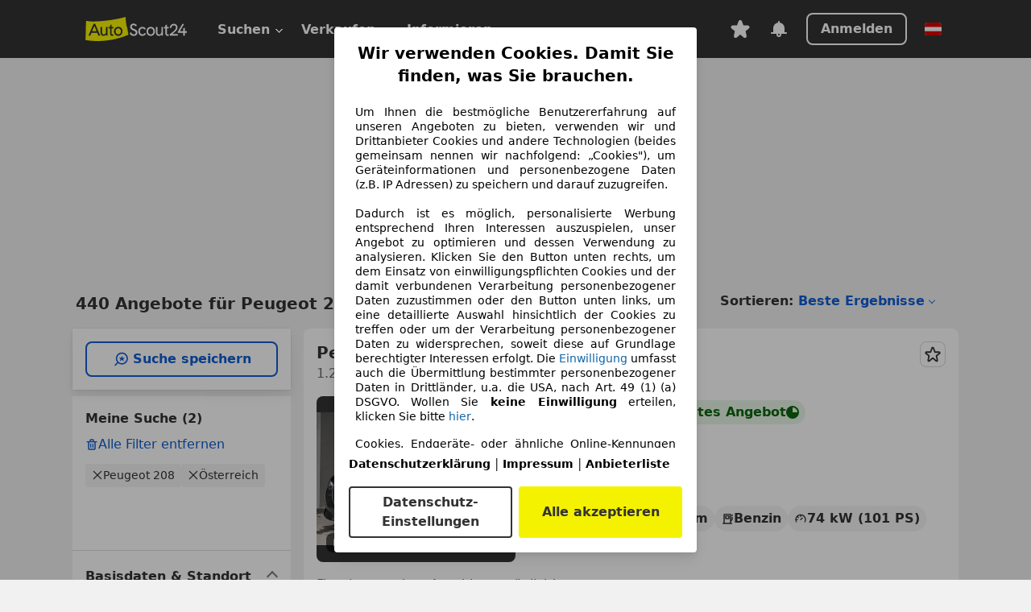

--- FILE ---
content_type: text/html; charset=utf-8
request_url: https://www.autoscout24.at/lst/peugeot/208
body_size: 157198
content:
<!DOCTYPE html><html lang="de-AT" data-theme="as24"><head><meta charSet="utf-8"/><meta name="viewport" content="width=device-width"/><title>Peugeot 208 gebraucht kaufen bei AutoScout24</title><link rel="preload" href="https://prod.pictures.autoscout24.net/listing-images/35507c1b-d405-4312-a0da-e6eecb956b9a_509fc3ef-1096-4858-bca0-6d1a915629f5.jpg/250x188.webp" as="image" media="(min-width: 768px) and (max-width: 1099px) and (-webkit-max-device-pixel-ratio: 1)"/><link rel="preload" href="https://prod.pictures.autoscout24.net/listing-images/35507c1b-d405-4312-a0da-e6eecb956b9a_509fc3ef-1096-4858-bca0-6d1a915629f5.jpg/480x360.webp" as="image" media="(max-width: 767px), (min-width: 1100px), (-webkit-min-device-pixel-ratio: 1.01)"/><script data-testid="breadcrumbs-json-ld" type="application/ld+json">{"@context":"https://schema.org","@type":"BreadcrumbList","itemListElement":[{"@type":"ListItem","position":1,"item":{"@id":"/","name":"Startseite"}},{"@type":"ListItem","position":2,"item":{"@id":"/lst","name":"Suche"}},{"@type":"ListItem","position":3,"item":{"@id":"/lst/peugeot","name":"Peugeot"}},{"@type":"ListItem","position":4,"item":{"@id":"/lst/peugeot/208","name":"208"}}]}</script><link rel="preload" href="/assets/s24-osa/as24-osa-redesign-integration.js" as="script"/><meta name="next-head-count" content="7"/>
<meta name="mobile-web-app-capable" content="yes"/>
<meta name="apple-mobile-web-app-capable" content="yes"/>
<meta name="apple-mobile-web-app-title" content=""/>
<meta name="apple-mobile-web-app-status-bar-style" content="black"/>
<meta name="format-detection" content="telephone=no"/>

<link rel="apple-touch-icon" sizes="180x180" href="/assets/acquisition-fragments/metatags/images/favicon/apple-touch-icon.png"/>
<link rel="icon" type="image/png" sizes="32x32" href="/assets/acquisition-fragments/metatags/images/favicon/favicon-v2-32x32.png"/>
<link rel="icon" type="image/png" sizes="16x16" href="/assets/acquisition-fragments/metatags/images/favicon/favicon-v2-16x16.png"/>
<link rel="mask-icon" href="/assets/acquisition-fragments/metatags/images/favicon/safari-pinned-tab.svg" color="#f5f200"/>
<link rel="shortcut icon" href="/assets/acquisition-fragments/metatags/images/favicon/favicon.ico"/>
<meta name="msapplication-TileColor" content="#333333"/>
<meta name="msapplication-config" content="/assets/acquisition-fragments/metatags/xml/browserconfig.xml"/>
<meta name="theme-color" content="#ffffff"/>

<link rel="preconnect" href="https://prod.pictures.autoscout24.net"/><meta property="og:site_name" content="AutoScout24"/><meta property="og:type" content="website"/><meta name="format-detection" content="telephone=no"/><meta name="robots" content="index,follow"/><link rel="canonical" href="https://www.autoscout24.at/lst/peugeot/208"/><link rel="alternate" hrefLang="bg-BG" href="https://www.autoscout24.bg/lst/peugeot/208"/><link rel="alternate" hrefLang="cs-CZ" href="https://www.autoscout24.cz/lst/peugeot/208"/><link rel="alternate" hrefLang="de-AT" href="https://www.autoscout24.at/lst/peugeot/208"/><link rel="alternate" hrefLang="de-DE" href="https://www.autoscout24.de/lst/peugeot/208"/><link rel="alternate" hrefLang="es-ES" href="https://www.autoscout24.es/lst/peugeot/208"/><link rel="alternate" hrefLang="fr-BE" href="https://www.autoscout24.be/fr/lst/peugeot/208"/><link rel="alternate" hrefLang="fr-FR" href="https://www.autoscout24.fr/lst/peugeot/208"/><link rel="alternate" hrefLang="fr-LU" href="https://www.autoscout24.lu/lst/peugeot/208"/><link rel="alternate" hrefLang="hr-HR" href="https://www.autoscout24.hr/lst/peugeot/208"/><link rel="alternate" hrefLang="hu-HU" href="https://www.autoscout24.hu/lst/peugeot/208"/><link rel="alternate" hrefLang="it-IT" href="https://www.autoscout24.it/lst/peugeot/208"/><link rel="alternate" hrefLang="nl-BE" href="https://www.autoscout24.be/nl/lst/peugeot/208"/><link rel="alternate" hrefLang="nl-NL" href="https://www.autoscout24.nl/lst/peugeot/208"/><link rel="alternate" hrefLang="pl-PL" href="https://www.autoscout24.pl/lst/peugeot/208"/><link rel="alternate" hrefLang="ro-RO" href="https://www.autoscout24.ro/lst/peugeot/208"/><link rel="alternate" hrefLang="ru-RU" href="https://www.autoscout24.ru/lst/peugeot/208"/><link rel="alternate" hrefLang="sv-SE" href="https://www.autoscout24.se/lst/peugeot/208"/><link rel="alternate" hrefLang="tr-TR" href="https://www.autoscout24.com.tr/lst/peugeot/208"/><link rel="alternate" hrefLang="uk-UA" href="https://www.autoscout24.com.ua/lst/peugeot/208"/><link rel="alternate" hrefLang="en-GB" href="https://www.autoscout24.com/lst/peugeot/208"/><script type="application/ld+json">{"@context":"http:\u002F\u002Fschema.org","@graph":[{"@type":"Car","name":"Peugeot 208 gebraucht kaufen bei AutoScout24","description":"Peugeot 208 Gebrauchtwagen gesucht? Hier finden Sie aktuelle Peugeot 208 Angebote bei AutoScout24, dem europaweit größten Online-Automarkt.","manufacturer":"Peugeot","model":"208"}]}</script><meta property="og:image" content="https://www.autoscout24.de/assets/as24-search-funnel/images/og_image.jpg"/><meta property="og:image:width" content="1200"/><meta property="og:image:height" content="630"/><meta name="description" content="Peugeot 208 Gebrauchtwagen gesucht? Hier finden Sie aktuelle Peugeot 208 Angebote bei AutoScout24, dem europaweit größten Online-Automarkt."/><meta property="og:url" content="https://www.autoscout24.at/lst/peugeot/208"/><meta property="og:title" content="Peugeot 208 gebraucht kaufen bei AutoScout24"/><meta property="og:description" content="Peugeot 208 Gebrauchtwagen gesucht? Hier finden Sie aktuelle Peugeot 208 Angebote bei AutoScout24, dem europaweit größten Online-Automarkt."/><link rel="manifest" href="/service-worker/manifests/manifest.json"/><style>:root{--base-0:0px;--base-1:1px;--base-2:2px;--base-4:4px;--base-6:6px;--base-8:8px;--base-12:12px;--base-14:14px;--base-16:16px;--base-18:18px;--base-20:20px;--base-24:24px;--base-28:28px;--base-32:32px;--base-36:36px;--base-40:40px;--base-48:48px;--base-54:54px;--base-64:64px;--base-999:999px;--color-black-10:#f4f4f4;--color-black-20:#eaeaea;--color-black-30:#d6d6d6;--color-black-40:#acacac;--color-black-50:#949494;--color-black-70:#7c7c7c;--color-black-80:#676767;--color-black-90:#333;--color-black-100:#000;--color-grey-warm-10:#f9f9f6;--color-grey-warm-20:#f4f4f0;--color-grey-warm-30:#dad9ce;--color-grey-warm-40:#a9a68e;--color-grey-warm-50:#979278;--color-grey-warm-70:#8a836c;--color-grey-warm-80:#5f594d;--color-grey-warm-90:#333;--color-grey-warm-100:#292621;--color-blue-20:#e2f1ff;--color-blue-30:#b9dcff;--color-blue-40:#8ac8ff;--color-blue-50:#57b2ff;--color-blue-70:#0082fa;--color-blue-80:#076fe6;--color-blue-90:#105dd3;--color-blue-100:#173db4;--color-indigo-20:#e0f1fe;--color-indigo-30:#b8e3fe;--color-indigo-40:#7ccefd;--color-indigo-50:#37b6fa;--color-indigo-70:#1695df;--color-indigo-80:#007ac5;--color-indigo-90:#0162a3;--color-indigo-100:#072c4a;--color-green-20:#e9f6e8;--color-green-30:#cae9c7;--color-green-40:#83cf7e;--color-green-50:#4cb944;--color-green-70:#359730;--color-green-80:#298625;--color-green-100:#0d670f;--color-orange-20:#ffdab3;--color-orange-30:#ffc385;--color-orange-40:#ffac59;--color-orange-50:#fd9537;--color-orange-70:#cf6a12;--color-orange-80:#92541d;--color-orange-100:#552f0d;--color-amber-20:#fcf4d4;--color-amber-30:#f7db5a;--color-amber-40:#f2ca26;--color-amber-50:#d0a91b;--color-amber-70:#7d6510;--color-amber-80:#715b0e;--color-amber-100:#473a0b;--color-red-20:#feedec;--color-red-30:#fccdca;--color-red-40:#f69493;--color-red-50:#ed6969;--color-red-70:#ed1c24;--color-red-80:#c60000;--color-red-100:#4b0401;--color-teal-20:#ebfaf6;--color-teal-30:#dafee8;--color-teal-40:#61d6bb;--color-teal-50:#2bb092;--color-teal-80:#007d77;--color-teal-100:#005245;--color-yellow-20:#fdfccc;--color-yellow-30:#f5f200;--color-yellow-40:#ede500;--color-white:#fff;--color-transparent:rgba(255,255,255,0)}[data-theme]{font-family:system-ui,-apple-system,BlinkMacSystemFont,Segoe UI,Roboto,Noto Sans,Ubuntu,Cantarell,Helvetica Neue,Helvetica,Arial,sans-serif,Apple Color Emoji,Segoe UI Emoji,Segoe UI Symbol;font-size:var(--font-font-size-body);letter-spacing:var(--font-letter-spacing-default);line-height:var(--font-line-height-body);color:var(--color-text-and-icon-default)}[data-theme] hr,hr[data-theme]{margin-top:var(--base-8);margin-bottom:var(--base-8);border:0;border-top:var(--base-1)solid var(--color-black-20)}a{color:var(--color-text-and-icon-link);text-decoration:none}a:hover{color:var(--color-text-and-icon-link-hover)}abbr,acronym,address,applet,article,aside,audio,b,big,blockquote,body,canvas,caption,center,cite,code,dd,del,details,dfn,div,dl,dt,em,embed,fieldset,figcaption,figure,footer,form,h1,h2,h3,h4,h5,h6,header,hgroup,html,i,iframe,img,ins,kbd,label,legend,li,mark,menu,nav,object,ol,output,p,pre,q,ruby,s,samp,section,small,span,strike,strong,sub,summary,sup,table,tbody,td,tfoot,th,thead,time,tr,tt,u,ul,var,video{font:inherit;vertical-align:baseline;color:inherit;border:0}a{font:inherit;vertical-align:baseline;border:0}button,input,select,textarea{font:inherit}button{cursor:pointer;-webkit-user-select:none;-ms-user-select:none;user-select:none}article,aside,details,figcaption,figure,footer,header,hgroup,menu,nav,section{display:block}ol,ul{list-style:none}blockquote,q{quotes:none}blockquote:before,blockquote:after,q:before,q:after{content:&quot;&quot;;content:none}table{border-collapse:collapse;border-spacing:0}*,:before,:after{box-sizing:border-box;margin:0;padding:0}html{-webkit-text-size-adjust:100%;-moz-text-size-adjust:100%;-ms-text-size-adjust:100%;text-size-adjust:100%;-webkit-overflow-scrolling:touch;overflow-y:scroll}body{-webkit-overflow-scrolling:touch}h1,h2,h3,h4,h5,h6{font-weight:400}input,textarea,select{position:relative}picture img{vertical-align:top}:root{font-size:var(--font-font-size-body);line-height:var(--font-line-height-body);letter-spacing:var(--font-letter-spacing-default);color:var(--color-text-and-icon-default)}:root [disabled]{color:var(--color-text-and-icon-disabled)}[data-theme] ::selection{background-color:var(--color-surface-selection)}:root{--border-radius-none:var(--base-0);--border-radius-s:var(--base-4);--border-radius-m:var(--base-8);--border-radius-l:var(--base-16);--border-radius-full:var(--base-999);--border-width-thin:var(--base-1);--border-width-thick:var(--base-2);--size-icon-s:var(--base-8);--size-icon-m:var(--base-16);--size-icon-l:var(--base-24);--spacing-2xs:var(--base-4);--spacing-xs:var(--base-8);--spacing-s:var(--base-12);--spacing-m:var(--base-16);--spacing-l:var(--base-24);--spacing-xl:var(--base-32);--spacing-2xl:var(--base-40);--spacing-3xl:var(--base-48);--spacing-4xl:var(--base-64);--component-button-color-fill-primary:var(--component-button-color-fill-primary-default,#076fe6);--component-chip-color-stroke:var(--component-chip-color-stroke-default,#acacac);--color-surface-subtle:var(--color-canvas-default,#f4f4f4);--component-tooltip-z-index:1000;--black-100:var(--color-black-100,#000);--spacing-xxs:var(--spacing-2xs,.25rem);--font-font-size-xs:var(--font-font-size-caption,.75rem)}.sr-visually-hidden{clip:rect(0 0 0 0);clip-path:inset(50%);white-space:nowrap;border:0;width:1px;height:1px;margin:-1px;padding:0;overflow:hidden;position:absolute!important}.sr-thin-scrollbar{scroll-behavior:smooth;scrollbar-width:thin;scrollbar-color:var(--color-overlay-default)var(--color-transparent)}.sr-thin-scrollbar::-webkit-scrollbar{background-color:var(--color-transparent);width:var(--spacing-xs);border:0px solid var(--color-transparent)}.sr-thin-scrollbar::-webkit-scrollbar-thumb{background-color:var(--color-overlay-default);border:var(--base-2)solid var(--color-transparent);border-radius:var(--spacing-2xs);background-clip:padding-box}
[data-theme=as24]{--color-elevation-dark:rgba(0,0,0,.12);--color-elevation-light:rgba(0,0,0,.05);--color-overlay-default:rgba(51,51,51,.8);--border-radius-none:0px;--border-radius-s:4px;--border-radius-m:8px;--border-radius-l:16px;--border-radius-full:999px;--border-width-thin:1px;--border-width-thick:2px;--font-font-family:SF Pro;--font-letter-spacing-default:0px;--font-letter-spacing-tight:0px;--font-font-size-display-xl:3rem;--font-font-size-display-l:0rem;--font-font-size-title:1.25rem;--font-font-size-body:1rem;--font-font-size-body-s:0rem;--font-font-size-caption:.75rem;--font-font-size-headline-desktop:2rem;--font-font-size-headline-mobile:1.5rem;--font-line-height-display-xl:1.125;--font-line-height-display-l:0;--font-line-height-title:1.4;--font-line-height-body:1.5;--font-line-height-body-s:0;--font-line-height-caption:1.33;--font-line-height-headline-desktop:1.25;--font-line-height-headline-mobile:1.33;--font-font-weight-regular:400;--font-font-weight-bold:600;--size-icon-s:8px;--size-icon-m:16px;--size-icon-l:24px;--spacing-2xs:4px;--spacing-xs:8px;--spacing-s:12px;--spacing-m:16px;--spacing-l:24px;--spacing-xl:32px;--spacing-2xl:40px;--spacing-3xl:48px;--spacing-4xl:64px;--color-text-and-icon-default:var(--color-black-90,#333);--color-text-and-icon-muted:var(--color-black-80,#676767);--color-text-and-icon-placeholder:var(--color-black-80,#676767);--color-text-and-icon-link:var(--color-blue-90,#105dd3);--color-text-and-icon-link-hover:var(--color-blue-100,#173db4);--color-text-and-icon-inverse:var(--color-white,#fff);--color-text-and-icon-link-inverse:var(--color-blue-30,#b9dcff);--color-text-and-icon-disabled:var(--color-black-40,#acacac);--color-canvas-default:var(--color-black-10,#f4f4f4);--color-surface-default:var(--color-white,#fff);--color-surface-muted:var(--color-black-10,#f4f4f4);--color-surface-contrast:var(--color-black-90,#333);--color-surface-brand:var(--color-yellow-30,#f5f200);--color-surface-brand-muted:var(--color-yellow-20,#fdfccc);--color-surface-brand-accent:var(--color-black-90,#333);--color-surface-interactive:var(--color-blue-80,#076fe6);--color-surface-disabled:var(--color-black-20,#eaeaea);--color-surface-destructive:var(--color-red-80,#c60000);--color-surface-selected:var(--color-black-90,#333);--color-stroke-default:var(--color-black-40,#acacac);--color-stroke-strong:var(--color-black-90,#333);--color-stroke-muted:var(--color-black-30,#d6d6d6);--color-stroke-divider:var(--color-black-30,#d6d6d6);--color-stroke-inverse:var(--color-white,#fff);--color-stroke-interactive:var(--color-blue-90,#105dd3);--color-stroke-focus:var(--color-black-90,#333);--color-stroke-focus-inverse:var(--color-white,#fff);--color-feedback-error-strong:var(--color-red-80,#c60000);--color-feedback-error-muted:var(--color-red-20,#feedec);--color-feedback-success-strong:var(--color-green-100,#0d670f);--color-feedback-success-muted:var(--color-green-20,#e9f6e8);--color-feedback-warning-strong:var(--color-amber-70,#7d6510);--color-feedback-warning-muted:var(--color-amber-20,#fcf4d4);--color-feedback-info-strong:var(--color-blue-100,#173db4);--color-feedback-info-muted:var(--color-blue-20,#e2f1ff);--border-radius-card:var(--border-radius-m,8px);--component-checkbox-border-radius:var(--border-radius-s,4px);--color-text-and-icon-selected:var(--color-text-and-icon-inverse,#fff);--color-surface-selection:var(--color-surface-brand,#f5f200);--component-radiobutton-border-width-active-indicator:0px;--component-radio-button-group-border-radius-inside:0px;--component-notification-banner-border-radius:0px;--component-button-color-fill-primary-hover:var(--color-blue-100,#173db4);--component-button-color-text-and-icon-ghost-accent-hover:var(--color-blue-100,#173db4);--component-button-border-radius:var(--border-radius-m,8px);--component-button-sizing-vertical-padding:var(--spacing-xs,8px);--component-autosuggest-spacing-list-item-horizontal-padding:var(--spacing-m,16px);--component-autosuggest-spacing-list-item-vertical-padding:var(--spacing-xs,8px);--component-chip-font-line-height:var(--font-line-height-body,1.5);--component-chip-font-font-size:var(--font-font-size-body,1rem);--component-chip-size-icon:var(--size-icon-l,24px);--component-chip-size-icon-cross:var(--size-icon-m,16px);--component-forms-border-radius:var(--border-radius-s,4px);--component-forms-spacing-height:var(--spacing-l,24px);--component-forms-spacing-width:var(--spacing-l,24px);--component-forms-color-stroke-rest:var(--color-black-70,#7c7c7c);--component-radiobutton-color-fill-active-indicator:var(--color-black-90,#333);--component-radio-button-group-border-width:var(--border-width-thin,1px);--component-radio-button-group-border-radius-outside:var(--border-radius-s,4px);--component-slider-color-fill-track:var(--color-black-30,#d6d6d6);--component-slider-color-fill-track-filled:var(--color-black-80,#676767);--component-toggle-color-fill-checked-hover:var(--color-blue-100,#173db4);--component-notification-banner-border-width:var(--border-width-thick,2px);--component-button-color-fill-primary-default:var(--color-surface-interactive,#076fe6);--component-button-color-text-and-icon-secondary:var(--color-text-and-icon-link,#105dd3);--component-button-color-text-and-icon-primary:var(--color-text-and-icon-inverse,#fff);--component-button-color-stroke-secondary:var(--color-stroke-interactive,#105dd3);--component-checkbox-color-fill-checked:var(--color-surface-default,#fff);--component-checkbox-color-fill-checked-disabled:var(--color-surface-default,#fff);--component-checkbox-color-stroke-checked:var(--component-forms-color-stroke-rest,#7c7c7c);--component-checkbox-color-stroke-checked-disabled:var(--color-stroke-muted,#d6d6d6);--component-checkbox-text-and-icons-checked:var(--color-text-and-icon-default,#333);--component-checkbox-text-and-icons-checked-disabled:var(--color-text-and-icon-disabled,#acacac);--component-chip-color-fill:var(--color-surface-muted,#f4f4f4);--component-chip-color-stroke-default:var(--color-stroke-default,#acacac);--component-chip-color-stroke-hover:var(--color-stroke-strong,#333);--component-chip-color-text-and-icon:var(--color-text-and-icon-default,#333);--component-forms-color-fill:var(--color-surface-default,#fff);--component-forms-color-stroke-hover:var(--color-stroke-strong,#333);--component-radiobutton-color-fill-active:var(--color-surface-default,#fff);--component-radiobutton-color-fill-active-error:var(--color-surface-default,#fff);--component-radiobutton-color-fill-active-disabled:var(--color-surface-default,#fff);--component-radiobutton-color-fill-active-indicator-error:var(--color-feedback-error-strong,#c60000);--component-radiobutton-color-fill-active-indicator-disabled:var(--color-text-and-icon-disabled,#acacac);--component-radiobutton-color-stroke-active:var(--component-forms-color-stroke-rest,#7c7c7c);--component-radio-button-group-color-fill:var(--color-surface-default,#fff);--component-slider-color-fill-thumb:var(--color-surface-selected,#333);--component-tab-color-stroke-selected:var(--color-stroke-strong,#333);--component-navigation-header-color-stroke-hover:var(--color-stroke-strong,#333);--component-navigation-header-color-text-and-icons:var(--color-text-and-icon-default,#333);--component-tag-color-brand-fill:var(--color-surface-brand,#f5f200);--component-tag-color-brand-text-and-icon:var(--color-text-and-icon-default,#333);--component-tooltip-color-text-and-icon:var(--color-text-and-icon-inverse,#fff);--component-tooltip-color-fill:var(--color-surface-contrast,#333);--component-radiobutton-color-stroke-hover:var(--component-forms-color-stroke-hover,#333);--component-radio-button-group-color-text-and-icon-selected:var(--color-text-and-icon-selected,#fff)}</style><script>if(!window.IntersectionObserver) { 
                document.write('<script src="/assets/as24-search-funnel/intersection-observer.js"><\/script>')
              }</script><script id="global-tracking-script" async="" type="module">function r(){if(typeof window!="object")return;if(window.showcar=window.showcar||{},window?.showcar?.tracking){console.error("Double init: window.showcar.tracking object already exists");return}let n=import("https://www.autoscout24.at/assets/showcar/brave-flamingo/full-script-R5SWXF2I.js"),o={loadGtm:async function(...t){(await n).loadGtm(...t)},trackBtsEvent:async function(...t){(await n).trackBtsEvent(...t)},trackBtsImpressionEvent:async function(...t){(await n).trackBtsImpressionEvent(...t)},trackPlanktonEvent:async function(...t){(await n).trackPlanktonEvent(...t)}};window.showcar.tracking=o}r();
//# sourceMappingURL=https://www.autoscout24.at/assets/showcar/brave-flamingo/AS_de_AT.js.map
</script><script>!function(){if("function"!=typeof window.__tcfapi||window.__tcfapi&&"function"!=typeof window.__tcfapi.start){var t,a=[],e=window,i=e.document,c=e.__tcfapi?e.__tcfapi.start:function(){};if(!e.__tcfapi&&function t(){var a=!!e.frames.__tcfapiLocator;if(!a){if(i.body){var c=i.createElement("iframe");c.style.cssText="display:none",c.name="__tcfapiLocator",i.body.appendChild(c)}else setTimeout(t,5)}return!a}()||e.__tcfapi&&!e.__tcfapi.start){var f=e.__tcfapi?e.__tcfapi():[];a.push.apply(a,f),e.__tcfapi=function(...e){var i=[...e];if(!e.length)return a;if("setGdprApplies"===i[0])i.length>3&&2===parseInt(i[1],10)&&"boolean"==typeof i[3]&&(t=i[3],"function"==typeof i[2]&&i[2]("set",!0));else if("ping"===i[0]){var c={gdprApplies:t,cmpLoaded:!1,apiVersion:"2.0"};"function"==typeof i[2]&&i[2](c,!0)}else a.push(i)},e.__tcfapi.commandQueue=a,e.__tcfapi.start=c,e.addEventListener("message",function(t){var a="string"==typeof t.data,i={};try{i=a?JSON.parse(t.data):t.data}catch(c){}var f=i.__tcfapiCall;f&&e.__tcfapi(f.command,f.version,function(e,i){if(t.source){var c={__tcfapiReturn:{returnValue:e,success:i,callId:f.callId,command:f.command}};a&&(c=JSON.stringify(c)),t.source.postMessage(c,"*")}},f.parameter)},!1)}}}();</script><script type="module" async="">(function(){"use strict";try{var e=document.createElement("style");e.appendChild(document.createTextNode('._consent-popup_1lphq_1{position:fixed;display:grid;place-items:center;background-color:#00000059;isolation:isolate;z-index:9999999999;counter-reset:css-counter 0;top:0;left:0;right:0;bottom:0;font-family:system-ui,-apple-system,BlinkMacSystemFont,Segoe UI,Roboto,Helvetica,Arial,sans-serif,"Apple Color Emoji","Segoe UI Emoji",Segoe UI Symbol;font-size:1rem}._consent-popup-inner_1lphq_21{background-color:#fff;padding:18px 18px 0;max-width:450px;text-align:justify;border-radius:4px;box-shadow:0 12px 24px #0000000d,0 8px 16px #0000000d,0 4px 8px #0000000d,0 0 2px #0000001f}._scrollable-container_1lphq_33{max-height:70vh;overflow:auto;padding:0 8px}._headline_1lphq_40{font-size:1.25rem;line-height:1.4;font-weight:700;margin-bottom:22px;color:#000;text-align:center}._content_1lphq_49{font-weight:400;color:#000;font-size:.875rem;line-height:1.3;margin-bottom:16px}._content_1lphq_49 a{color:#1166a8;font-size:.875rem;text-decoration:none}._content_1lphq_49 b{font-weight:700}._consent-decline_1lphq_67{font-weight:500;color:#1166a8;cursor:pointer;text-decoration:none;border:none;background:transparent;padding:0}._consent-decline_1lphq_67:hover{color:#0c4f90}._consent-decline_1lphq_67:active{color:#083b78}._acceptance-buttons_1lphq_85{display:flex;justify-content:space-between;background-color:fff;padding-bottom:18px;padding-top:8px}._acceptance-buttons_1lphq_85>button{font-weight:700;font-size:1rem;line-height:1.5;border-radius:4px;color:#333;padding:6px 0;width:49%}._consent-settings_1lphq_103{background-color:inherit;cursor:pointer;text-align:center;border-width:2px;border-style:solid;border-color:#333}._consent-accept_1lphq_114{background:#f5f200;cursor:pointer;border:none;text-align:center}._legalDisclosure_1lphq_123{margin-top:8px;margin-bottom:8px}._legalDisclosure_1lphq_123>a{font-size:.875rem;color:#000;font-weight:600}._headingForPurposes_1lphq_133{display:block;font-size:.83em;margin-block-start:1.67em;margin-block-end:1.67em;margin-inline-start:0px;margin-inline-end:0px;font-weight:700}@media screen and (max-width: 767px){._consent-popup-inner_1lphq_21{margin:20px}._headline_1lphq_40{margin-bottom:28px}}@media screen and (max-height: 680px){._scrollable-container_1lphq_33{max-height:60vh}}')),document.head.appendChild(e)}catch(o){console.error("vite-plugin-css-injected-by-js",o)}})();
const e={...{headline:"Wir verwenden Cookies. Damit Sie finden, was Sie brauchen.",description:'Um Ihnen die bestmögliche Benutzererfahrung auf unseren Angeboten zu bieten, verwenden wir und Drittanbieter Cookies und andere Technologien (beides gemeinsam nennen wir nachfolgend: „Cookies"), um Geräteinformationen und personenbezogene Daten (z.B. IP Adressen) zu speichern und darauf zuzugreifen.<br><br>Dadurch ist es möglich, personalisierte Werbung entsprechend Ihren Interessen auszuspielen, unser Angebot zu optimieren und dessen Verwendung zu analysieren. Klicken Sie den Button unten rechts, um dem Einsatz von einwilligungspflichten Cookies und der damit verbundenen Verarbeitung personenbezogener Daten zuzustimmen oder den Button unten links, um eine detaillierte Auswahl hinsichtlich der Cookies zu treffen oder um der Verarbeitung personenbezogener Daten zu widersprechen, soweit diese auf Grundlage berechtigter Interessen erfolgt. Die <a href="${$1}">Einwilligung</a> umfasst auch die Übermittlung bestimmter personenbezogener Daten in Drittländer, u.a. die USA, nach Art. 49 (1) (a) DSGVO. Wollen Sie <b>keine Einwilligung</b> erteilen, klicken Sie bitte ${$2}.',adjustPreferences:"Sie können Ihre Präferenzen jederzeit anpassen und erteilte Einwilligungen widerrufen, indem Sie in unserer Datenschutzerklärung den Privacy Manager besuchen.",acceptButton:"Alle akzeptieren",privacySettings:"Datenschutz-Einstellungen",here:"hier",privacy:"Datenschutzerklärung",imprint:"Impressum",vendorCount:"Wir arbeiten mit @@@@@@@ Anbietern zusammen.",vendorList:"Anbieterliste",purposesHeading:"Zwecke",newWindowWarning:"öffnet in einem neuen Fenster"},privacyUrl:"https://www.autoscout24.at/unternehmen/datenschutz/",imprintUrl:"https://www.autoscout24.at/unternehmen/impressum/",vendorListUrl:"https://www.autoscout24.at/consent-management/#vendors",consentUrl:"https://www.autoscout24.at/unternehmen/datenschutz/#box5-title",...{purposes:{1:{name:"Speichern von oder Zugriff auf Informationen auf einem Endgerät",description:"Cookies, Endgeräte- oder ähnliche Online-Kennungen (z. B. login-basierte Kennungen, zufällig generierte Kennungen, netzwerkbasierte Kennungen) können zusammen mit anderen Informationen (z. B. Browsertyp und Browserinformationen, Sprache, Bildschirmgröße, unterstützte Technologien usw.) auf Ihrem Endgerät gespeichert oder von dort ausgelesen werden, um es jedes Mal wiederzuerkennen, wenn es eine App oder einer Webseite aufruft. Dies geschieht für einen oder mehrere der hier aufgeführten Verarbeitungszwecke."},25:{name:"Essentielle Seitenfunktionen",description:"Wir bzw. diese Anbieter nutzen Cookies oder ähnliche Tools und Technologien, die für die essentielle Seitenfunktionen erforderlich sind und die einwandfreie Funktionalität der Webseite sicherstellen.  Sie werden normalerweise als Folge von Nutzeraktivitäten genutzt, um wichtige Funktionen wie das Setzen und Aufrechterhalten von Anmeldedaten oder Datenschutzeinstellungen zu ermöglichen. Die Verwendung dieser Cookies bzw. ähnlicher Technologien kann normalerweise nicht abgeschaltet werden. Allerdings können bestimmte Browser diese Cookies oder ähnliche Tools blockieren oder Sie darauf hinweisen. Das Blockieren dieser Cookies oder ähnlicher Tools kann die Funktionalität der Webseite beeinträchtigen."},26:{name:"Erweiterte Seitenfunktionen",description:"Wir bzw. Drittanbieter nutzen unterschiedliche technologische Mittel, darunter u.a. Cookies und ähnliche Tools auf unserer Webseite, um Ihnen erweiterte Seitenfunktionen anzubieten und ein verbessertes Nutzungserlebnis zu gewährleisten. Durch diese erweiterten Funktionalitäten ermöglichen wir die Personalisierung unseres Angebotes - etwa, um Ihre Suchvorgänge bei einem späteren Besuch fortzusetzen, Ihnen passende Angebote aus Ihrer Nähe anzuzeigen oder personalisierte Werbung und Nachrichten bereitzustellen und diese auszuwerten. Mit Ihrer Einwilligung werden nutzungsbasierte Informationen an von Ihnen kontaktierte Händler übermittelt. Einige Cookies/Tools werden von den Anbietern verwendet, um von Ihnen bei Finanzierungsanfragen angegebene Informationen für 30 Tage zu speichern und innerhalb dieses Zeitraums automatisch für die Befüllung neuer Finanzierungsanfragen wiederzuverwenden. Ohne die Verwendung solcher Cookies/Tools können solche erweiterten Funktionen ganz oder teilweise nicht genutzt werden."}},stacks:{1:"Genaue Standortdaten und Identifikation durch Scannen von Endgeräten",42:"Personalisierte Werbung und Inhalte, Messung von Werbeleistung und der Performance von Inhalten, Zielgruppenforschung sowie Entwicklung und Verbesserung von Angeboten"}}},n={},t=function(e,t,s){return t&&0!==t.length?Promise.all(t.map((e=>{if((e=function(e){return"/"+e}(e))in n)return;n[e]=!0;const t=e.endsWith(".css"),s=t?'[rel="stylesheet"]':"";if(document.querySelector(`link[href="${e}"]${s}`))return;const o=document.createElement("link");return o.rel=t?"stylesheet":"modulepreload",t||(o.as="script",o.crossOrigin=""),o.href=e,document.head.appendChild(o),t?new Promise(((n,t)=>{o.addEventListener("load",n),o.addEventListener("error",(()=>t(new Error(`Unable to preload CSS for ${e}`))))})):void 0}))).then((()=>e())):e()},s="ABCDEFGHIJKLMNOPQRSTUVWXYZabcdefghijklmnopqrstuvwxyz0123456789-_";function o(e){var n;return null==(n=document.cookie.match("(^|;)\\s*"+e+"\\s*=\\s*([^;]+)"))?void 0:n.pop()}function r(e,n){const t="domain="+p(document.location.hostname);document.cookie=[`${e}=${n}`,"path=/","max-age=31536000",t,"samesite=Lax"].join(";")}function i(e,n){if(!n)return!1;return 100*function(e){if(!/^[A-Za-z0-9\-_]+$/.test(e))return-1;let n="";for(const t of e)n+=s.indexOf(t).toString(2).padStart(6,"0");return parseInt(n,2)}(n.substring(1,7))>Date.now()-864e5*e}const a=["autoscout24","autoplenum-development","autoplenum-staging","autoplenum","12gebrauchtwagen","12neuwagen","leasingmarkt","bild","leasevergelijker","autotrader","gebrauchtwagen","leasingtime"];const u=["autoscout24","autoplenum","autoplenum-development","autoplenum-staging","autotrader","gebrauchtwagen","leasingmarkt","leasingtime","12gebrauchtwagen","12gebrauchtwagen-staging","12gebrauchtwagen-development","12neuwagen","12neuwagen-staging","12neuwagen-development","bild","leasevergelijker","autotrader","autohebdo"],c={autoscout24:["de","be","at","es","it","fr","nl","lu","pl","hu","bg","ro","cz","ru","hr","se","com.tr","com.ua","com"],autoplenum:["de","at"],"autoplenum-development":["de","at"],"autoplenum-staging":["de","at"],autotrader:["nl","ca"],gebrauchtwagen:["at"],leasingmarkt:["de","at"],leasingtime:["de"],"12gebrauchtwagen":["de"],"12gebrauchtwagen-development":["de"],"12gebrauchtwagen-staging":["de"],"12neuwagen":["de"],"12neuwagen-development":["de"],"12neuwagen-staging":["de"],bild:["de"],leasevergelijker:["nl"],autohebdo:["net"]},l=["https://bild.de","https://leasingtime.de","https://rebuild.leasingtime.de","https://staging.leasingmarkt.de","https://staging.leasevergelijker.nl"];function d({origin:e,hostName:n,protocol:t,port:s}){const o=n.includes("autoscout24")&&n.includes("local"),r=!o&&t?`${t}//`:"https://",i=!o&&s?`:${s}`:"";if(l.includes(null!=e?e:""))return e;if(n.includes("autoscout24")&&"localhost"===n)return"https://www.autoscout24.com";if(e&&!e.includes("autoscout24")&&e.includes("local"))return e;let a="";for(const c of u)n.includes(`.${c}.`)&&(a=c);if(""===a)return"https://www.autoscout24.com";for(const u of c[a])if(n.endsWith(`.${u}`))return`${r}www.${a}.${u}${i}`;return"https://www.autoscout24.com"}const p=e=>{const n=d({hostName:e});return e&&n?n.replace("https://","").replace("www.","").replace("local.","").replace("localhost","www.autoscout24.com").replace(/:.*$/,""):"www.autoscout24.com"},h=window.location;function m(e){const{hostname:n,pathname:t,protocol:s,port:o,origin:r}=h,i=d({origin:r,hostName:n,protocol:s,port:o});if(!i)return;if(e&&"bild"===e)return`${i}/leasing/consent-management`;if(!n.includes("autoscout24"))return`${i}/consent-management`;var a;return`${n.endsWith(".be")&&n.includes("autoscout24")?`${i}${a=t,a.startsWith("/nl")?"/nl":"/fr"}`:i}/consent-management`}function g({translations:e,companyName:n,styles:t,contentHtml:s,buttonOrder:i}){const a=(new Document).querySelector.call(document,"#as24-cmp-popup");a&&a.remove(),function({translations:e,companyName:n,styles:t,contentHtml:s,buttonOrder:i}){const a={accept:`<button class=${t["consent-accept"]} data-testid="as24-cmp-accept-all-button">${e.acceptButton}</button>`,settings:`<button class=${t["consent-settings"]} data-testid="as24-cmp-partial-consent-button">${e.privacySettings}</button>`,decline:`<button class=${t["consent-decline"]} data-testid="as24-cmp-decline-all-button">${e.declineButton}</button>`},u=i.map((e=>a[e])).join("\n"),c=`\n    <div class=${t["consent-popup"]} id="as24-cmp-popup">\n      <div class=${t["consent-popup-inner"]} data-testid="as24-cmp-container">\n        <div class=${t["scrollable-container"]}>\n          ${s}\n        </div>\n        <div class=${t.legalDisclosure}>\n          <a href=${e.privacyUrl} aria-label="${e.privacy}(${e.newWindowWarning})" target="_blank">${e.privacy}</a> | \n          <a href=${e.imprintUrl} aria-label="${e.imprint}(${e.newWindowWarning})" target="_blank">${e.imprint}</a> |\n          <a href=${e.vendorListUrl} aria-label="${e.vendorList}(${e.newWindowWarning})" target="_blank">${e.vendorList}</a>\n        </div>\n        <div class=${t["acceptance-buttons"]}>\n          ${u}\n        </div>\n      </div>\n    </div>`,l=document.createElement("div");l.innerHTML=c,l.addEventListener("click",(async function(e){e.target instanceof HTMLElement&&(e.target.closest('[data-testId="as24-cmp-accept-all-button"]')&&p({route:"accept-all",companyName:n}),e.target.closest('[data-testId="as24-cmp-decline-all-button"]')&&p({route:"decline-all",companyName:n}),e.target.closest('[data-testId="as24-cmp-partial-consent-button"]')&&p({route:"partial-consent",companyName:n}))})),document.body.appendChild(l);const d=m(n);async function p({route:e,companyName:n}){if("partial-consent"===e){const e=encodeURIComponent(h.href),n=`${d}/?redirectTo=${e}`;h.href=n}else{l.remove();const t=await fetch(`${d}/${e}`,{method:"POST",headers:{"Content-Type":"application/json"},body:JSON.stringify({companyName:n})}).then((e=>e.json())),s=o("euconsent-v2")||"";t["euconsent-v2"]!==s&&(r("euconsent-v2",t["euconsent-v2"]),r("cconsent-v2",encodeURIComponent(t["cconsent-v2"])),r("addtl_consent",t.addtl_consent),r("as24-cmp-signature",t["as24-cmp-signature"])),window.__tcfapi("updateCmpApi",2,(()=>null),t,e,!1)}}}({translations:e,companyName:n,styles:t,contentHtml:s,buttonOrder:i});try{if("1"===sessionStorage.cmpPopupShownEventSent)return;const e=m(n);sessionStorage.cmpPopupShownEventSent="1",navigator.sendBeacon(`${e}/popup-shown`,JSON.stringify({companyName:n}))}catch(u){}}const w=window.location;async function b(e){const n=w.hostname,s=(n.includes("local.autoscout24.")||n.includes("127.0.0.1")||n.includes("localhost"))&&!!document.getElementById("as24-cmp-local-body");let o;o=t(s?()=>import("../../full-cmp.js"):()=>import("https://www.autoscout24.de/assets/as24-cmp/full-cmp.js"),[]);try{(await o).initializeFullCmpApi(e)}catch(r){console.error(r)}}function f(e,n,t){r(e,n),t.delete(e)}const v=154,k={"consent-popup":"_consent-popup_1lphq_1","consent-popup-inner":"_consent-popup-inner_1lphq_21","scrollable-container":"_scrollable-container_1lphq_33",headline:"_headline_1lphq_40",content:"_content_1lphq_49","consent-decline":"_consent-decline_1lphq_67","acceptance-buttons":"_acceptance-buttons_1lphq_85","consent-settings":"_consent-settings_1lphq_103","consent-accept":"_consent-accept_1lphq_114",legalDisclosure:"_legalDisclosure_1lphq_123",headingForPurposes:"_headingForPurposes_1lphq_133"};function y({description:e,templateValues:n,requiredKeys:t=[]}){for(const r of t){const t=`\${${r}}`;e.includes(t)&&!n[r]&&console.error(`Missing required template value: ${r}`)}return s=e,o=n,new Function("vars",["const tagged = ( "+Object.keys(o).join(", ")+" ) =>","`"+s+"`","return tagged(...Object.values(vars))"].join("\n"))(o);var s,o}const $={autoscout24:new Set(["en-GB","de-AT","fr-FR","fr-BE","fr-LU","it-IT","es-ES","pl-PL","nl-NL","bg-BG","ro-RO","hu-HU","hr-HR","cs-CZ","sv-SE","nl-BE","ru-RU","tr-TR","uk-UA","de-DE"]),"12gebrauchtwagen":new Set(["de-DE"]),"12neuwagen":new Set(["de-DE"]),autoplenum:new Set(["de-DE","de-AT"]),autotrader:new Set(["nl-NL"]),bild:new Set(["de-DE"]),gebrauchtwagen:new Set(["de-AT"]),leasevergelijker:new Set(["nl-NL"]),leasingmarkt:new Set(["de-DE"]),leasingtime:new Set(["de-DE"])},z=184;const _={strict:$.autoscout24.has("de-AT")?z:v},S=function({translations:e,styles:n}){const t=`<button class=${null==n?void 0:n["consent-decline"]} data-testid="as24-cmp-decline-all-button">${e.here}</button>`;return{...e,description:y({description:e.description,templateValues:{$1:null==e?void 0:e.consentUrl,$2:t},requiredKeys:["$2"]})}}({translations:e,vendorCount:_.strict,styles:k}),E=new class extends class{constructor(e,n,t){this.translations=e,this.vendorCount=n,this.styles=t,this.blocks=[]}addHeadline(e){return this.blocks.push(`<p class=${this.styles.headline}>${e}</p>`),this}addText(e,n){return(null==n?void 0:n.hr)&&this.blocks.push("<hr />"),this.blocks.push(`<p class=${this.styles.content}>${e}</p>`),this}addHeading(e,n){return(null==n?void 0:n.hr)&&this.blocks.push("<hr />"),this.blocks.push(`<p class=${this.styles.headingForPurposes}>${e}</p>`),this}addVendorCountLine(e){var n;const t=null==(n=this.translations.vendorCount)?void 0:n.replace(e,this.vendorCount.toString());return t&&this.addText(t,{hr:!0}),this}getButtonOrder(){return["settings","accept"]}build(){return this.blocks.join("\n")}}{buildContent(){return this.addHeadline(this.translations.headline).addText(this.translations.description).addText(this.translations.purposes[1].description).addText(this.translations.adjustPreferences).addHeading(this.translations.purposesHeading).addText(this.translations.stacks[1]).addText(this.translations.stacks[42],{hr:!0}).addHeading(this.translations.purposes[25].name,{hr:!0}).addText(this.translations.purposes[25].description,{hr:!0}).addHeading(this.translations.purposes[26].name,{hr:!0}).addText(this.translations.purposes[26].description).addVendorCountLine("@@@@@@@").build()}}(S,_.strict,k);var C;C={translations:S,isoCulture:"de-AT",companyName:"autoscout24",styles:k,mode:"strict",vendorListVersion:136,contentHtml:E.buildContent(),buttonOrder:E.getButtonOrder()},"undefined"!=typeof window&&function(e){var n,t;const s=new URL(e),r=null==(n=s.searchParams.get("show-as24-cmp"))?void 0:n.toLowerCase(),i=null==(t=o("show-as24-cmp"))?void 0:t.toLowerCase(),u=a.findIndex((e=>s.hostname.includes(`${e}`)))>-1;return"true"===r||"false"!==r&&("true"===i||"false"!==i&&u)}(w.href)&&function(){function e(n){document.body?n():setTimeout((()=>e(n)),1)}return new Promise((n=>{e(n)}))}().then((()=>async function({translations:e,...n}){if(function(){const e=window.self!==window.top,n=w.href.includes("disable-cmp=true")||(null==document?void 0:document.cookie.includes("disable-cmp=true")),t="true"===document.body.dataset.suppressCmp||"true"===document.body.dataset.suppresscmp,s=/autoscout24\.com\/entry\/.*/.test(w.href);return t||n||e||s}())return;const{companyName:t,styles:s,contentHtml:a,buttonOrder:u}=n;var c,l;window.addEventListener("showAs24Cmp",(()=>{g({translations:e,companyName:t,styles:s,contentHtml:a,buttonOrder:u})})),c=w.search,null!=(l=c.includes("sticky-as24-cmp=true"))&&l&&r("show-as24-cmp","true"),function(){const e=new URLSearchParams(w.search),n=new URLSearchParams(w.hash.slice(1)),t=e.get("euconsent-v2")||n.get("euconsent-v2"),s=e.get("cconsent-v2")||n.get("cconsent-v2"),o=e.get("addtl_consent")||n.get("addtl_consent"),r=e.get("cm-custom-vendors")||n.get("cm-custom-vendors"),i=e.get("cm-custom-purposes")||n.get("cm-custom-purposes"),a=!!(e.get("gdpr-auditId")||e.get("gdpr-last-interaction")||t||s||o||r||i);if(e.delete("gdpr-auditId"),e.delete("gdpr-last-interaction"),t&&f("euconsent-v2",t,e),s&&f("cconsent-v2",s,e),o&&f("addtl_consent",o,e),i&&f("cm-custom-purposes",i,e),r&&f("cm-custom-vendors",r,e),a){const n=e.toString();history.replaceState(null,"",n?`?${n}`:"")}}();const d=365,p=o("euconsent-v2")||"";i(d,p)?window.location.search.includes("googleConsentMode=true")&&(window.dataLayer=window.dataLayer||[],window.dataLayer.push("consent","default",{ad_storage:"granted",analytics_storage:"granted",functionality_storage:"granted",personalization_storage:"granted",security_storage:"granted"},{common_country:"de",common_language:"de",common_brand:"",common_environment:"live",common_platform:"web",common_techState:"tatsu"})):g({translations:e,companyName:t,styles:s,contentHtml:a,buttonOrder:u}),"loading"===document.readyState?window.addEventListener("DOMContentLoaded",(()=>b(n))):b(n)}(C))).catch(console.error);
</script><link rel="preload" href="/assets/as24-search-funnel/_next/static/css/fe34aa68f5fc01ef.css" as="style"/><link rel="stylesheet" href="/assets/as24-search-funnel/_next/static/css/fe34aa68f5fc01ef.css" data-n-g=""/><link rel="preload" href="/assets/as24-search-funnel/_next/static/css/e79c1b8c061cbf9d.css" as="style"/><link rel="stylesheet" href="/assets/as24-search-funnel/_next/static/css/e79c1b8c061cbf9d.css" data-n-p=""/><link rel="preload" href="/assets/as24-search-funnel/_next/static/css/a87ea65ba2857861.css" as="style"/><link rel="stylesheet" href="/assets/as24-search-funnel/_next/static/css/a87ea65ba2857861.css" data-n-p=""/><link rel="preload" href="/assets/as24-search-funnel/_next/static/css/d1f4d3df46f96112.css" as="style"/><link rel="stylesheet" href="/assets/as24-search-funnel/_next/static/css/d1f4d3df46f96112.css"/><link rel="preload" href="/assets/as24-search-funnel/_next/static/css/d3dc3ae748ba355c.css" as="style"/><link rel="stylesheet" href="/assets/as24-search-funnel/_next/static/css/d3dc3ae748ba355c.css"/><noscript data-n-css=""></noscript><script defer="" nomodule="" src="/assets/as24-search-funnel/_next/static/chunks/polyfills-42372ed130431b0a.js"></script><script defer="" src="/assets/as24-search-funnel/_next/static/chunks/8836.bc80f5f87bef3bbc.js"></script><script defer="" src="/assets/as24-search-funnel/_next/static/chunks/9421.92402bc4e64645d9.js"></script><script src="/assets/as24-search-funnel/_next/static/chunks/webpack-2cd15b7e797ddf18.js" defer=""></script><script src="/assets/as24-search-funnel/_next/static/chunks/framework-6f773ab18b666892.js" defer=""></script><script src="/assets/as24-search-funnel/_next/static/chunks/main-3e2f582ba8822db8.js" defer=""></script><script src="/assets/as24-search-funnel/_next/static/chunks/pages/_app-0a8e72604b4e3ecd.js" defer=""></script><script src="/assets/as24-search-funnel/_next/static/chunks/9713-64214d8123b2721e.js" defer=""></script><script src="/assets/as24-search-funnel/_next/static/chunks/7800-1a60f4575e289634.js" defer=""></script><script src="/assets/as24-search-funnel/_next/static/chunks/585-8508e8e5b2b23d15.js" defer=""></script><script src="/assets/as24-search-funnel/_next/static/chunks/2296-127b8c36d83e3f2f.js" defer=""></script><script src="/assets/as24-search-funnel/_next/static/chunks/668-cee0998791d54f22.js" defer=""></script><script src="/assets/as24-search-funnel/_next/static/chunks/5532-bb336aacd07abf3c.js" defer=""></script><script src="/assets/as24-search-funnel/_next/static/chunks/7007-02296f7d98644d7c.js" defer=""></script><script src="/assets/as24-search-funnel/_next/static/chunks/7527-1fcbcd0958f66666.js" defer=""></script><script src="/assets/as24-search-funnel/_next/static/chunks/8703-4de40e923637f72e.js" defer=""></script><script src="/assets/as24-search-funnel/_next/static/chunks/7009-ba10d609272c948d.js" defer=""></script><script src="/assets/as24-search-funnel/_next/static/chunks/1527-4a3b7182626c19ee.js" defer=""></script><script src="/assets/as24-search-funnel/_next/static/chunks/3135-aba74b61b6ecf2e2.js" defer=""></script><script src="/assets/as24-search-funnel/_next/static/chunks/5756-4563c47fadbf3bd4.js" defer=""></script><script src="/assets/as24-search-funnel/_next/static/chunks/3079-2916e27262c5c4ff.js" defer=""></script><script src="/assets/as24-search-funnel/_next/static/chunks/1952-ea93dfd10d158297.js" defer=""></script><script src="/assets/as24-search-funnel/_next/static/chunks/6176-5bc84b775d5067be.js" defer=""></script><script src="/assets/as24-search-funnel/_next/static/chunks/3090-e14e41fbd5e1ca7c.js" defer=""></script><script src="/assets/as24-search-funnel/_next/static/chunks/4204-e47b2ae546b1c425.js" defer=""></script><script src="/assets/as24-search-funnel/_next/static/chunks/pages/lst/%5B...slug%5D-3daa61230d7c869f.js" defer=""></script><script src="/assets/as24-search-funnel/_next/static/as24-search-funnel_main-20251210153826/_buildManifest.js" defer=""></script><script src="/assets/as24-search-funnel/_next/static/as24-search-funnel_main-20251210153826/_ssgManifest.js" defer=""></script></head><body style="display:block !important"><div class="sc-content-container" style="-webkit-overflow-scrolling:auto;overflow-x:visible"><div class="header-fragment"><script>window.headerFooterLocale="de-AT",window.headerFooterDomain="autoscout24",window.headerVersion="dd0b601c";</script><script>!function(){try{let e="as24-header-html-dealer-nav",o=localStorage.getItem(e);if(o){let t=(e=>{let o=document.cookie.split(";"),t="sso=";for(let e of o)if((e=e.trim()).startsWith(t))return decodeURIComponent(e.slice(t.length));return null})(0),{versionHash:r,ssoCookie:n,html:a}=JSON.parse(o);r===window.headerVersion&&n===t?(window.__AS24_HEADER_CACHED__=!0,document.body?.insertAdjacentHTML("afterbegin",a)):localStorage.removeItem(e)}}catch(e){console.error("Early cache handler failed:",e)}}();</script><style>.icon-arrow,.hfo-expandable-box__label:after{content:"";transform-origin:50% 25%;content:"";border-top:1px solid #000;border-bottom:0;border-left:0;border-right:1px solid #000;border-radius:1px;width:7px;height:7px;margin-left:8px;transform:rotate(135deg)}.sc-hidden{display:none!important}@media (min-width:0) and (max-width:767px){.sc-hidden-at-s{display:none!important}}@media (min-width:768px) and (max-width:1023px){.sc-hidden-at-m{display:none!important}}@media (min-width:1024px) and (max-width:1099px){.sc-hidden-at-l{display:none!important}}@media (min-width:320px) and (max-width:1023px){.sc-visible-at-l{display:none}}@media (min-width:1100px){.sc-visible-at-l{display:none}.sc-hidden-at-xl{display:none!important}}@media (max-width:1099px){.sc-visible-at-xl{display:none}}.sc-inline-link{cursor:pointer;color:#333;background:0 0;border:none;text-decoration:none;transition:color .2s ease-in}.sc-inline-link:hover,.sc-inline-link:active{color:#1166a8}.sc-btn-block{width:100%;display:block}.sc-btn-ross{-webkit-user-select:none;user-select:none;-webkit-appearance:none;appearance:none;color:#333;text-align:center;border:none;border-radius:4px;padding:10px 16px;font-size:1rem;font-weight:600;line-height:1.3;text-decoration:none;transition:color .2s ease-in,background-color .2s ease-in,border-color .2s ease-in;display:inline-block}.sc-btn-ross:hover{color:#333}.sc-btn-ross [class^=icon-]{background-size:contain;width:16px;height:16px;display:inline-block;position:relative}.sc-btn-ross{color:#333;background-color:#fff;border:2px solid #333;padding-top:8px;padding-bottom:8px}.sc-btn-ross:hover,.sc-btn-ross:active{color:#000;border:2px solid #000}.sc-btn-ross[disabled]{color:#acacac;border:2px solid #acacac}.sc-link-with-icon{float:right;align-items:center;display:flex}.sc-link-with-icon svg{margin-left:8px}@media (min-width:768px){.hfo-expandable-box--adaptive{border-bottom:none}.hfo-expandable-box--adaptive .hfo-expandable-box__content{display:block}.hfo-expandable-box--adaptive .hfo-expandable-box__label{cursor:auto}.hfo-expandable-box--adaptive .hfo-expandable-box__label:after{display:none}}.hfo-expandable-box__title{font-size:1rem;font-weight:600}.hfo-expandable-box__toggle{display:none}.hfo-expandable-box__toggle:checked~.hfo-expandable-box__content{display:block}.hfo-expandable-box__toggle:checked~.hfo-expandable-box__title>.hfo-expandable-box__label:after{transition:all .4s;right:18px;transform:rotate(315deg)}.hfo-expandable-box__label{cursor:pointer;justify-content:space-between;align-items:center;padding:20px 0;display:flex}.hfo-expandable-box__label:after{transition:all .4s;position:absolute;right:16px;transform:rotate(135deg)}@media (min-width:768px){.hfo-expandable-box__label{padding:28px 0}}.hfo-expandable-box__content{display:none}.icon-arrow,.hfo-expandable-box__label:after{content:"";transform-origin:50% 25%;border-top:1px solid #000;border-bottom:0;border-left:0;border-right:1px solid #000;border-radius:1px;width:7px;height:7px;margin-left:8px;transform:rotate(135deg)}.hfo-popover{background:#fff;border:1px solid #dcdcdc;border-radius:4px;margin-top:16px;box-shadow:0 0 10px #dcdcdc}@media (max-width:481px){.hfo-popover{width:calc(100% - 16px);left:8px}}.hfo-popover{z-index:2;max-width:450px;padding:16px;position:absolute}.hfo-popover__content:first-of-type h2,.hfo-popover__content:first-of-type h3,.hfo-popover__content:first-of-type h4,.hfo-popover__content:first-of-type h5{padding-right:40px}.hfo-popover__close{cursor:pointer;z-index:1;background:#fff;border:1px solid #dcdcdc;border-radius:4px;width:32px;height:32px;padding:8px;line-height:20px;transition:border-color .2s;display:inline-block;position:absolute;top:16px;right:16px}.hfo-popover__close img{fill:#949494;width:12px;height:12px;transition:fill .2s}.hfo-popover__close:hover{border-color:#4c4c4c}.hfo-popover__close:hover img{fill:#4c4c4c}.hfo-popover:before,.hfo-popover:after{content:"";pointer-events:none;position:absolute;top:0;left:10%;transform:translate(-50%,-100%)}.hfo-popover:before{border:14px solid #0000;border-bottom-color:#dcdcdc}.hfo-popover:after{border:13px solid #0000;border-bottom-color:#fff}.hfo-popover.hfo-popover-left{left:0}.hfo-popover.hfo-popover-left:before,.hfo-popover.hfo-popover-left:after{left:10%}.hfo-popover.hfo-popover-center{left:25%}@media (max-width:768px){.hfo-popover.hfo-popover-center{left:calc(50% - 225px)}}@media (max-width:481px){.hfo-popover.hfo-popover-center{left:8px}}.hfo-popover.hfo-popover-center:before,.hfo-popover.hfo-popover-center:after{left:50%}.hfo-popover.hfo-popover-right{right:16px}@media (max-width:481px){.hfo-popover.hfo-popover-right{left:8px;right:inherit}}.hfo-popover.hfo-popover-right:before,.hfo-popover.hfo-popover-right:after{left:90%}</style><style>.icon-arrow{content:"";transform-origin:50% 25%;border-top:1px solid #000;border-bottom:0;border-left:0;border-right:1px solid #000;border-radius:1px;width:7px;height:7px;margin-left:8px;transform:rotate(135deg)}:root{--bell-read-active-background-image:url("data:image/svg+xml,%3Csvg xmlns='http://www.w3.org/2000/svg' viewBox='0 0 24 24'%3E%3Cpath fill='%23333' fill-rule='evenodd' d='M21 16h-2v-5c0-3.5-2.6-6.4-6-6.9V3c0-.6-.4-1-1-1s-1 .4-1 1v1.1c-3.4.5-6 3.4-6 6.9v5H3c-.6 0-1 .4-1 1s.4 1 1 1h6v1c0 1.7 1.3 3 3 3s3-1.3 3-3v-1h6c.6 0 1-.4 1-1s-.4-1-1-1zm-8 3c0 .6-.4 1-1 1s-1-.4-1-1v-1h2v1z'/%3E%3C/svg%3E");--bell-read-background-image:url("data:image/svg+xml,%3Csvg xmlns='http://www.w3.org/2000/svg' viewBox='0 0 24 24' style=' fill: white;%0A'%3E%3Cpath fill='currentColor' fill-rule='evenodd' d='M21 16h-2v-5c0-3.5-2.6-6.4-6-6.9V3c0-.6-.4-1-1-1s-1 .4-1 1v1.1c-3.4.5-6 3.4-6 6.9v5H3c-.6 0-1 .4-1 1s.4 1 1 1h6v1c0 1.7 1.3 3 3 3s3-1.3 3-3v-1h6c.6 0 1-.4 1-1s-.4-1-1-1zm-8 3c0 .6-.4 1-1 1s-1-.4-1-1v-1h2v1z' style=' fill: white;%0A'%3E%3C/path%3E%3C/svg%3E");--bell-read-active-background-color:#fff}[data-header-theme=autotrader_nl]{--bell-read-active-background-image:url("data:image/svg+xml,%3Csvg xmlns='http://www.w3.org/2000/svg' viewBox='0 0 24 24'%3E%3Cpath fill='%23fff' fill-rule='evenodd' d='M21 16h-2v-5c0-3.5-2.6-6.4-6-6.9V3c0-.6-.4-1-1-1s-1 .4-1 1v1.1c-3.4.5-6 3.4-6 6.9v5H3c-.6 0-1 .4-1 1s.4 1 1 1h6v1c0 1.7 1.3 3 3 3s3-1.3 3-3v-1h6c.6 0 1-.4 1-1s-.4-1-1-1zm-8 3c0 .6-.4 1-1 1s-1-.4-1-1v-1h2v1z'/%3E%3C/svg%3E");--bell-read-background-image:url("data:image/svg+xml,%3Csvg xmlns='http://www.w3.org/2000/svg' viewBox='0 0 24 24'%3E%3Cpath fill='%23333' fill-rule='evenodd' d='M21 16h-2v-5c0-3.5-2.6-6.4-6-6.9V3c0-.6-.4-1-1-1s-1 .4-1 1v1.1c-3.4.5-6 3.4-6 6.9v5H3c-.6 0-1 .4-1 1s.4 1 1 1h6v1c0 1.7 1.3 3 3 3s3-1.3 3-3v-1h6c.6 0 1-.4 1-1s-.4-1-1-1zm-8 3c0 .6-.4 1-1 1s-1-.4-1-1v-1h2v1z'/%3E%3C/svg%3E");--bell-read-active-background-color:#007fb6}[data-header-theme=gebrauchtwagen_at]{--bell-read-active-background-image:url("data:image/svg+xml,%3Csvg xmlns='http://www.w3.org/2000/svg' viewBox='0 0 24 24'%3E%3Cpath fill='%23cd1719' fill-rule='evenodd' d='M21 16h-2v-5c0-3.5-2.6-6.4-6-6.9V3c0-.6-.4-1-1-1s-1 .4-1 1v1.1c-3.4.5-6 3.4-6 6.9v5H3c-.6 0-1 .4-1 1s.4 1 1 1h6v1c0 1.7 1.3 3 3 3s3-1.3 3-3v-1h6c.6 0 1-.4 1-1s-.4-1-1-1zm-8 3c0 .6-.4 1-1 1s-1-.4-1-1v-1h2v1z'/%3E%3C/svg%3E")}.hfo-nav__topic--open .hfo-nav__notification-bell{background-color:var(--bell-read-active-background-color);border-radius:4px 4px 0 0}.hfo-nav__topic--open .hfo-nav__notification-bell .sase-bell-read{background-image:var(--bell-read-active-background-image);background-repeat:no-repeat}.hfo-nav__topic--open .hfo-nav__notification-bell .sase-bell-unread{background-image:url("data:image/svg+xml,%3Csvg viewBox='0 0 40 40' fill='none' xmlns='http://www.w3.org/2000/svg'%3E%3Cpath fill-rule='evenodd' clip-rule='evenodd' d='M29 24H27V19C27 15.5 24.4 12.6 21 12.1V11C21 10.4 20.6 10 20 10C19.4 10 19 10.4 19 11V12.1C15.6 12.6 13 15.5 13 19V24H11C10.4 24 10 24.4 10 25C10 25.6 10.4 26 11 26H14H17V27C17 28.7 18.3 30 20 30C21.7 30 23 28.7 23 27V26H26H29C29.6 26 30 25.6 30 25C30 24.4 29.6 24 29 24ZM21 27C21 27.6 20.6 28 20 28C19.4 28 19 27.6 19 27V26H21V27Z' fill='black'/%3E%3Crect x='22.5' y='4.5' width='15' height='15' rx='7.5' fill='%23C62C2B'/%3E%3Cpath d='M27.944 9.768V11.124L29.756 10.32V16.5H31.124V8.364L27.944 9.768Z' fill='black'/%3E%3Crect x='22.5' y='4.5' width='15' height='15' rx='7.5' stroke='%23333333'/%3E%3C/svg%3E%0A");background-repeat:no-repeat}.hfo-nav__topic--open .hfo-nav__notification-bell .mobile-sase-bell-placeholder{background:url("data:image/svg+xml,%3Csvg xmlns='http://www.w3.org/2000/svg' viewBox='0 0 24 24'%3E%3Cpath fill='%23333' fill-rule='evenodd' d='M21 16h-2v-5c0-3.5-2.6-6.4-6-6.9V3c0-.6-.4-1-1-1s-1 .4-1 1v1.1c-3.4.5-6 3.4-6 6.9v5H3c-.6 0-1 .4-1 1s.4 1 1 1h6v1c0 1.7 1.3 3 3 3s3-1.3 3-3v-1h6c.6 0 1-.4 1-1s-.4-1-1-1zm-8 3c0 .6-.4 1-1 1s-1-.4-1-1v-1h2v1z'/%3E%3C/svg%3E") no-repeat}.hfo-nav__notification-bell{cursor:pointer;background-color:#0000;border-radius:4px;justify-content:center;align-items:center;transition:color .2s ease-in;display:flex}@media (hover:hover){.hfo-nav__notification-bell:hover{background-color:var(--bell-read-active-background-color)}.hfo-nav__notification-bell:hover .sase-bell-read{background-image:var(--bell-read-active-background-image);background-repeat:no-repeat}.hfo-nav__notification-bell:hover .sase-bell-unread{background-image:url("data:image/svg+xml,%3Csvg viewBox='0 0 40 40' fill='none' xmlns='http://www.w3.org/2000/svg'%3E%3Cpath fill-rule='evenodd' clip-rule='evenodd' d='M29 24H27V19C27 15.5 24.4 12.6 21 12.1V11C21 10.4 20.6 10 20 10C19.4 10 19 10.4 19 11V12.1C15.6 12.6 13 15.5 13 19V24H11C10.4 24 10 24.4 10 25C10 25.6 10.4 26 11 26H14H17V27C17 28.7 18.3 30 20 30C21.7 30 23 28.7 23 27V26H26H29C29.6 26 30 25.6 30 25C30 24.4 29.6 24 29 24ZM21 27C21 27.6 20.6 28 20 28C19.4 28 19 27.6 19 27V26H21V27Z' fill='black'/%3E%3Crect x='22.5' y='4.5' width='15' height='15' rx='7.5' fill='%23C62C2B'/%3E%3Cpath d='M27.944 9.768V11.124L29.756 10.32V16.5H31.124V8.364L27.944 9.768Z' fill='black'/%3E%3Crect x='22.5' y='4.5' width='15' height='15' rx='7.5' stroke='%23333333'/%3E%3C/svg%3E%0A");background-repeat:no-repeat}.hfo-nav__notification-bell:hover .mobile-sase-bell-placeholder{background:url("data:image/svg+xml,%3Csvg xmlns='http://www.w3.org/2000/svg' viewBox='0 0 24 24'%3E%3Cpath fill='%23333' fill-rule='evenodd' d='M21 16h-2v-5c0-3.5-2.6-6.4-6-6.9V3c0-.6-.4-1-1-1s-1 .4-1 1v1.1c-3.4.5-6 3.4-6 6.9v5H3c-.6 0-1 .4-1 1s.4 1 1 1h6v1c0 1.7 1.3 3 3 3s3-1.3 3-3v-1h6c.6 0 1-.4 1-1s-.4-1-1-1zm-8 3c0 .6-.4 1-1 1s-1-.4-1-1v-1h2v1z'/%3E%3C/svg%3E") no-repeat}}.hfo-nav__notification-bell.mobile-sase-bell{border-bottom-right-radius:0;border-bottom-left-radius:0;display:flex;position:absolute;right:8px}@media (min-width:1100px){.hfo-nav__notification-bell.mobile-sase-bell{display:none}}.hfo-nav__notification-bell button.sase-bell{margin:0;padding:0}.hfo-nav__notification-bell .sase-notifications{display:flex}.hfo-nav__notification-bell .sase-bell-read{background:var(--bell-read-background-image);background-repeat:no-repeat;width:24px;height:24px;margin:12px}.hfo-nav__notification-bell .sase-bell-unread{background:url("data:image/svg+xml,%3Csvg viewBox='0 0 40 40' fill='none' xmlns='http://www.w3.org/2000/svg'%3E%3Cpath fill-rule='evenodd' clip-rule='evenodd' d='M29 24H27V19C27 15.5 24.4 12.6 21 12.1V11C21 10.4 20.6 10 20 10C19.4 10 19 10.4 19 11V12.1C15.6 12.6 13 15.5 13 19V24H11C10.4 24 10 24.4 10 25C10 25.6 10.4 26 11 26H14H17V27C17 28.7 18.3 30 20 30C21.7 30 23 28.7 23 27V26H26H29C29.6 26 30 25.6 30 25C30 24.4 29.6 24 29 24ZM21 27C21 27.6 20.6 28 20 28C19.4 28 19 27.6 19 27V26H21V27Z' fill='white'/%3E%3Crect x='22.5' y='4.5' width='15' height='15' rx='7.5' fill='%23C62C2B'/%3E%3Cpath d='M27.944 9.768V11.124L29.756 10.32V16.5H31.124V8.364L27.944 9.768Z' fill='white'/%3E%3Crect x='22.5' y='4.5' width='15' height='15' rx='7.5' stroke='%23333333'/%3E%3C/svg%3E%0A") no-repeat;width:36px;height:36px;margin:6px}.hfo-nav__notification-bell .sase-popover{border:none;border-radius:4px 0 4px 4px;margin:0;position:absolute;top:48px;left:auto;right:0;transform:none;box-shadow:0 4px 8px #0000000d}.hfo-nav__notification-bell .sase-popover-right{transform:none}.hfo-nav__notification-bell .sase-popover-right:before,.hfo-nav__notification-bell .sase-popover-right:after{content:none}#mobile-sase-bell .sase-bell-read{width:24px;height:24px;margin:5px}#mobile-sase-bell .sase-bell-unread{background:url("data:image/svg+xml,<svg width=\"24\" height=\"24\" viewBox=\"0 0 24 24\" fill=\"none\" xmlns=\"http://www.w3.org/2000/svg\"><path fill-rule=\"evenodd\" clip-rule=\"evenodd\" d=\"M21 16H19V11C19 7.5 16.4 4.6 13 4.1V3C13 2.4 12.6 2 12 2C11.4 2 11 2.4 11 3V4.1C7.6 4.6 5 7.5 5 11V16H3C2.4 16 2 16.4 2 17C2 17.6 2.4 18 3 18H6H9V19C9 20.7 10.3 22 12 22C13.7 22 15 20.7 15 19V18H18H21C21.6 18 22 17.6 22 17C22 16.4 21.6 16 21 16ZM13 19C13 19.6 12.6 20 12 20C11.4 20 11 19.6 11 19V18H13V19Z\" fill=\"white\"/><rect x=\"12\" width=\"12\" height=\"12\" rx=\"6\" fill=\"%23C62C2B\"/><path d=\"M15.944 3.768L19.124 2.364V10.5H17.756V4.32L15.944 5.124V3.768Z\" fill=\"white\"/></svg>") no-repeat;width:24px;height:24px;margin:5px}#mobile-sase-bell .sase-popover{top:34px}#mobile-sase-bell.sase-bell-active button .sase-bell-unread{background:url("data:image/svg+xml,<svg width=\"24\" height=\"24\" viewBox=\"0 0 24 24\" fill=\"none\" xmlns=\"http://www.w3.org/2000/svg\"><path fill-rule=\"evenodd\" clip-rule=\"evenodd\" d=\"M21 16H19V11C19 7.5 16.4 4.6 13 4.1V3C13 2.4 12.6 2 12 2C11.4 2 11 2.4 11 3V4.1C7.6 4.6 5 7.5 5 11V16H3C2.4 16 2 16.4 2 17C2 17.6 2.4 18 3 18H6H9V19C9 20.7 10.3 22 12 22C13.7 22 15 20.7 15 19V18H18H21C21.6 18 22 17.6 22 17C22 16.4 21.6 16 21 16ZM13 19C13 19.6 12.6 20 12 20C11.4 20 11 19.6 11 19V18H13V19Z\" fill=\"%23333333\"/><rect x=\"12\" width=\"12\" height=\"12\" rx=\"6\" fill=\"%23C62C2B\"/><path d=\"M15.944 3.768L19.124 2.364V10.5H17.756V4.32L15.944 5.124V3.768Z\" fill=\"white\"/></svg>") no-repeat}.mobile-sase-bell-placeholder{background:var(--bell-read-background-image);background-repeat:no-repeat;background-size:contain;width:24px;height:24px;margin:5px}:root{--favorite-star-background-image:url("data:image/svg+xml,%3Csvg class='header-favorite-star' width='22' height='22' viewBox='0 0 22 22' fill='none' xmlns='http://www.w3.org/2000/svg'%3E%3Cpath fill-rule='evenodd' clip-rule='evenodd' d='M21.434 8.20901C21.123 7.45901 20.398 6.97501 19.586 6.97501H14.693L12.873 2.12101C12.873 2.12001 12.873 2.12001 12.873 2.12001C12.577 1.33201 11.842 0.822006 11 0.822006C10.158 0.822006 9.42298 1.33201 9.12698 2.12001L7.30698 6.97401H2.41398C1.60198 6.97401 0.876983 7.45801 0.565983 8.20801C0.254983 8.95801 0.425983 9.81401 0.999983 10.389C1.03098 10.42 1.06298 10.449 1.09898 10.475L4.89398 13.386L3.79098 18.689C3.57498 19.549 3.92398 20.408 4.67898 20.875C5.43498 21.342 6.35898 21.27 7.03298 20.693L11.001 17.293L14.969 20.693C15.347 21.016 15.803 21.181 16.265 21.181C16.626 21.181 16.991 21.079 17.323 20.874C18.078 20.407 18.427 19.549 18.22 18.727L17.109 13.386L20.903 10.475C20.938 10.449 20.97 10.42 21.002 10.389C21.574 9.81401 21.744 8.95901 21.434 8.20901Z' fill='white'/%3E%3C/svg%3E");--favorite-star-hover-background-image:url("data:image/svg+xml,%3Csvg width='24' height='24' viewBox='0 0 24 24' fill='none' xmlns='http://www.w3.org/2000/svg'%3E%3Cpath fill-rule='evenodd' clip-rule='evenodd' d='M22.4341 9.20899C22.1231 8.45899 21.3981 7.97499 20.5861 7.97499H15.6931L13.8731 3.12099C13.8731 3.11999 13.8731 3.11999 13.8731 3.11999C13.5771 2.33199 12.8421 1.82199 12.0001 1.82199C11.1581 1.82199 10.4231 2.33199 10.1271 3.11999L8.30711 7.97399H3.4141C2.6021 7.97399 1.87711 8.45799 1.56611 9.20799C1.25511 9.95799 1.42611 10.814 2.00011 11.389C2.03111 11.42 2.06311 11.449 2.09911 11.475L5.8941 14.386L4.79111 19.689C4.57511 20.549 4.9241 21.408 5.6791 21.875C6.4351 22.342 7.3591 22.27 8.0331 21.693L12.0011 18.293L15.9691 21.693C16.3471 22.016 16.8031 22.181 17.2651 22.181C17.6261 22.181 17.9911 22.079 18.3231 21.874C19.0781 21.407 19.4271 20.549 19.2201 19.727L18.1091 14.386L21.9031 11.475C21.9381 11.449 21.9701 11.42 22.0021 11.389C22.5741 10.814 22.7441 9.95899 22.4341 9.20899Z' fill='%23333333'/%3E%3C/svg%3E%0A")}[data-header-theme=gebrauchtwagen_at]{--favorite-star-hover-background-image:url("data:image/svg+xml,%3Csvg width='24' height='24' viewBox='0 0 24 24' fill='none' xmlns='http://www.w3.org/2000/svg'%3E%3Cpath fill-rule='evenodd' clip-rule='evenodd' d='M22.4341 9.20899C22.1231 8.45899 21.3981 7.97499 20.5861 7.97499H15.6931L13.8731 3.12099C13.8731 3.11999 13.8731 3.11999 13.8731 3.11999C13.5771 2.33199 12.8421 1.82199 12.0001 1.82199C11.1581 1.82199 10.4231 2.33199 10.1271 3.11999L8.30711 7.97399H3.4141C2.6021 7.97399 1.87711 8.45799 1.56611 9.20799C1.25511 9.95799 1.42611 10.814 2.00011 11.389C2.03111 11.42 2.06311 11.449 2.09911 11.475L5.8941 14.386L4.79111 19.689C4.57511 20.549 4.9241 21.408 5.6791 21.875C6.4351 22.342 7.3591 22.27 8.0331 21.693L12.0011 18.293L15.9691 21.693C16.3471 22.016 16.8031 22.181 17.2651 22.181C17.6261 22.181 17.9911 22.079 18.3231 21.874C19.0781 21.407 19.4271 20.549 19.2201 19.727L18.1091 14.386L21.9031 11.475C21.9381 11.449 21.9701 11.42 22.0021 11.389C22.5741 10.814 22.7441 9.95899 22.4341 9.20899Z' fill='%23cd1719'/%3E%3C/svg%3E%0A")}[data-header-theme=autotrader_ca],[data-header-theme=autohebdo_net]{--favorite-star-background-image:url("data:image/svg+xml,%3Csvg width='20' height='20' viewBox='0 0 20 20' fill='none' xmlns='http://www.w3.org/2000/svg'%3E%3Cpath fill-rule='evenodd' clip-rule='evenodd' d='M19.9009 5.8C19.5009 3.9 18.2009 2.3 16.4009 1.5C14.2009 0.499996 11.7009 0.999995 10.0009 2.5C9.20092 1.8 8.30093 1.4 7.40093 1.1C5.80093 0.799995 4.20093 1.1 2.80093 1.9C1.50093 2.8 0.500925 4.1 0.200925 5.7C-0.0990746 7 0.000925362 8.3 0.600925 9.5C0.900925 10.1 1.30093 10.7 1.80093 11.2L9.30093 18.8C9.50093 19 9.70092 19.1 10.0009 19.1C10.3009 19.1 10.5009 19 10.7009 18.8L18.2009 11.3C18.9009 10.7 19.4009 9.89999 19.7009 9C20.0009 7.9 20.1009 6.9 19.9009 5.8Z' fill='white'/%3E%3C/svg%3E");--favorite-star-hover-background-image:url("data:image/svg+xml,%3Csvg width='20' height='20' viewBox='0 0 20 20' fill='none' xmlns='http://www.w3.org/2000/svg'%3E%3Cpath fill-rule='evenodd' clip-rule='evenodd' d='M19.9009 5.8C19.5009 3.9 18.2009 2.3 16.4009 1.5C14.2009 0.499996 11.7009 0.999995 10.0009 2.5C9.20092 1.8 8.30093 1.4 7.40093 1.1C5.80093 0.799995 4.20093 1.1 2.80093 1.9C1.50093 2.8 0.500925 4.1 0.200925 5.7C-0.0990746 7 0.000925362 8.3 0.600925 9.5C0.900925 10.1 1.30093 10.7 1.80093 11.2L9.30093 18.8C9.50093 19 9.70092 19.1 10.0009 19.1C10.3009 19.1 10.5009 19 10.7009 18.8L18.2009 11.3C18.9009 10.7 19.4009 9.89999 19.7009 9C20.0009 7.9 20.1009 6.9 19.9009 5.8Z' fill='%23333333'/%3E%3C/svg%3E")}.hfo-nav__favorite-star{cursor:pointer;background-color:#0000;border-radius:4px;justify-content:center;align-items:center;transition:color .2s ease-in;display:flex}.hfo-nav__favorite-star:hover{background-color:#f4f4f4}.hfo-nav__favorite-star:hover .hfo-nav__favorite-icon{background-image:var(--favorite-star-hover-background-image);background-size:contain}@media screen and (max-width:1099px){.hfo-nav__favorite-star{display:none}}.hfo-nav__favorite-icon{background-image:var(--favorite-star-background-image);background-size:contain;width:24px;height:24px;margin:12px}.hfo-nav__favorite-icon [data-header-theme=autotrader_ca],[data-header-theme=autohebdo_net] .hfo-nav__favorite-icon{width:20px;height:20px}.hfo-header__mobile-favorite-star-link{justify-content:center;align-items:center;display:flex;position:absolute;right:0}@media screen and (min-width:1100px){.hfo-header__mobile-favorite-star-link-wrapper{display:none}}.hfo-header__mobile-favorite-star-link-icon-wrapper{border:none;outline:none;align-items:center;height:36px;font-size:1rem;display:flex;position:absolute;right:6px}.favorites-link-loggedIn{display:none}.hfo-header__mobile-favorite-star-link-icon-wrapper.hfo-header__mobile-bell-enabled{right:46px}.hfo-nav__open .hfo-nav__submenu,.hfo-nav__open .hfo-nav__submenu--left-flyout{display:flex}.hfo-nav__submenu{white-space:nowrap;background-color:#fff;border-radius:0 4px 4px;gap:28px;min-width:200px;padding:24px;display:none;position:absolute;left:0;right:auto;overflow:hidden;box-shadow:0 4px 8px #0000000d}@media (max-width:1100px){.hfo-nav__submenu{gap:16px}}.hfo-nav__submenu[data-is-last-item=true]{border-radius:4px 0 4px 4px;left:auto;right:0}.hfo-nav__submenu a{cursor:pointer;color:#333;background:0 0;border:none;align-items:center;padding:8px;text-decoration:none;transition:color .2s ease-in;display:flex}.hfo-nav__submenu a:hover,.hfo-nav__submenu a:active{color:#1166a8}.hfo-nav__submenu a{font-size:1rem}.hfo-nav__submenu a:focus,.hfo-nav__submenu a:hover{color:#333}@media (min-width:1100px) and (max-width:9999px){.hfo-nav__submenu a:hover{background-color:#f4f4f4;border-radius:4px}}.hfo-nav__submenu--left-flyout{white-space:nowrap;color:#333;background-color:#fff;border-radius:4px 0 4px 4px;gap:28px;min-width:200px;padding:24px;display:none;position:absolute;left:auto;right:0;overflow:hidden;box-shadow:0 4px 8px #0000000d}@media (max-width:1100px){.hfo-nav__submenu--left-flyout{gap:16px}}.hfo-nav__submenu__items{flex-direction:column;display:flex}.hfo-nav__submenu__items hr{margin:16px 0}@media (min-width:1100px){.hfo-nav__submenu__items{gap:8px}.hfo-nav__submenu__items hr{margin:8px}}@media (max-width:1100px){.hfo-nav__submenu__items .hfo-nav__submenu__items_logout_link{font-weight:700}}.hfo-nav__submenu__items img{vertical-align:text-bottom;height:18px;padding-left:4px}.hfo-nav__subheadline{font-weight:600}.hfo-nav__link{cursor:pointer;color:#333;background:0 0;border:none;align-items:center;padding:8px;text-decoration:none;transition:color .2s ease-in;display:flex}.hfo-nav__link:hover,.hfo-nav__link:active{color:#1166a8}.hfo-nav__link{font-size:1rem}.hfo-nav__link:focus{color:#333}.hfo-nav__link:hover{color:#333;background-color:#f4f4f4;border-radius:4px}@media (max-width:1100px){.hfo-nav__link:hover{background-color:#fff}}:root{--header-bg:#333;--header-logo-width:126px;--header-logo-height:30px;--header-logo-image-width:126px;--header-logo-image-height:30px;--header-cta-button-bg-color:#333;--header-cta-button-text-color:#fff;--header-cta-button-text-color-hover:#333;--header-cta-button-text-color-active:#fff;--header-cta-button-background-color-hover:#fff;--header-cta-button-background-color-active:#fff;--header-mobile-burger-menu-background-color:#fff}[data-header-theme=autotrader_ca],[data-header-theme=autohebdo_net]{--header-bg:#c60000;--header-logo-height:100%;--header-logo-width:auto;--header-logo-image-height:100%;--header-logo-image-width:auto}[data-header-theme=autotrader_ca] .hfo-header__logo-auto24,[data-header-theme=autohebdo_net] .hfo-header__logo-auto24{filter:drop-shadow(0 2px 3px #0000004d);align-self:start}[data-header-theme=autotrader_ca] .sc-disruptor-small,[data-header-theme=autohebdo_net] .sc-disruptor-small{color:#076ee6;background:0 0;border:1px solid #076ee6;border-radius:4px;align-items:center;margin-left:8px;padding:1px 4px;font-size:.65rem;font-weight:700}[data-header-theme=autotrader_ca] .hfo-nav__login-button,[data-header-theme=autohebdo_net] .hfo-nav__login-button{background:0 0;border:none;border-radius:4px;height:48px}[data-header-theme=autotrader_ca] .hfo-nav__login-button:hover,[data-header-theme=autohebdo_net] .hfo-nav__login-button:hover{background:var(--nav-button-hover-bg-color);color:var(--nav-button-hover-color);border:none}[data-header-theme=autotrader_nl]{--header-bg:#fff;--header-logo-height:auto;--header-logo-width:auto;--header-logo-image-width:144px;--header-logo-image-height:auto;--header-cta-button-text-color-hover:#fff;--header-cta-button-background-color-hover:#007fb6;--header-mobile-burger-menu-background-color:#999}[data-header-theme=gebrauchtwagen_at]{--header-bg:#cd1719;--header-logo-height:auto;--header-logo-width:auto;--header-logo-image-width:144px;--header-logo-image-height:auto;--header-cta-button-bg-color:#c30b0e;--header-cta-button-text-color:#fff;--header-cta-button-text-color-hover:#c30b0e;--header-cta-button-text-color-active:#c30b0e;--header-cta-button-background-color-hover:#fff;--header-cta-button-background-color-active:#fff}.hfo-basic{background-color:var(--header-bg);width:100%}@media (min-width:0) and (max-width:1099px){.hfo-basic{margin:auto}.hfo-basic hr{border-top:1px solid #d6d6d6}}.hfo-return-banner{box-sizing:border-box;text-align:left;background-color:#e0f1fe;justify-content:center;align-items:start;gap:8px;padding:12px 16px;font-weight:700;display:flex}@media (min-width:768px){.hfo-return-banner{text-align:center;align-items:center;padding:12px 28px}}.hfo-return-banner a{cursor:pointer;color:#076fe6;background:0 0;border:none;align-items:center;gap:8px;text-decoration:none;transition:color .2s ease-in;display:inline-flex}.hfo-return-banner a:hover,.hfo-return-banner a:active{color:#076fe6}.hfo-return-banner a{font-size:1rem}.hfo-return-banner__icon{background-color:#076fe6;width:24px;height:24px;-webkit-mask:url("data:image/svg+xml,%3Csvg width='20' height='18' viewBox='0 0 20 18' fill='none' xmlns='http://www.w3.org/2000/svg'%3E%3Cpath fill-rule='evenodd' clip-rule='evenodd' d='M14.0002 5.99976H3.41425L7.70725 1.70676C8.09825 1.31576 8.09825 0.683762 7.70725 0.292762C7.31625 -0.0982383 6.68425 -0.0982383 6.29325 0.292762L0.29325 6.29276C-0.09775 6.68376 -0.09775 7.31576 0.29325 7.70676L6.29325 13.7068C6.48825 13.9018 6.74425 13.9998 7.00025 13.9998C7.25625 13.9998 7.51225 13.9018 7.70725 13.7068C8.09825 13.3158 8.09825 12.6838 7.70725 12.2928L3.41425 7.99976H14.0002C16.2062 7.99976 18.0002 9.79376 18.0002 11.9998C18.0002 14.2058 16.2062 15.9998 14.0002 15.9998H12.0002C11.4473 15.9998 11.0002 16.4468 11.0002 16.9998C11.0002 17.5528 11.4473 17.9998 12.0002 17.9998H14.0002C17.3092 17.9998 20.0002 15.3088 20.0002 11.9998C20.0002 8.69076 17.3092 5.99976 14.0002 5.99976Z' fill='white'/%3E%3C/svg%3E") 50%/contain no-repeat;mask:url("data:image/svg+xml,%3Csvg width='20' height='18' viewBox='0 0 20 18' fill='none' xmlns='http://www.w3.org/2000/svg'%3E%3Cpath fill-rule='evenodd' clip-rule='evenodd' d='M14.0002 5.99976H3.41425L7.70725 1.70676C8.09825 1.31576 8.09825 0.683762 7.70725 0.292762C7.31625 -0.0982383 6.68425 -0.0982383 6.29325 0.292762L0.29325 6.29276C-0.09775 6.68376 -0.09775 7.31576 0.29325 7.70676L6.29325 13.7068C6.48825 13.9018 6.74425 13.9998 7.00025 13.9998C7.25625 13.9998 7.51225 13.9018 7.70725 13.7068C8.09825 13.3158 8.09825 12.6838 7.70725 12.2928L3.41425 7.99976H14.0002C16.2062 7.99976 18.0002 9.79376 18.0002 11.9998C18.0002 14.2058 16.2062 15.9998 14.0002 15.9998H12.0002C11.4473 15.9998 11.0002 16.4468 11.0002 16.9998C11.0002 17.5528 11.4473 17.9998 12.0002 17.9998H14.0002C17.3092 17.9998 20.0002 15.3088 20.0002 11.9998C20.0002 8.69076 17.3092 5.99976 14.0002 5.99976Z' fill='white'/%3E%3C/svg%3E") 50%/contain no-repeat}.hfo-return-banner-text{font-size:15px;line-height:24px;display:none}@media (min-width:768px){.hfo-return-banner-text{display:inline}}.hfo-header{background-color:var(--header-bg);align-items:center;max-width:1100px;height:50px;margin:0 auto}@media screen and (min-width:1100px){.hfo-header{height:72px;display:flex}}@media screen and (min-width:1400px){.hfo-header.hfo-header__cta{max-width:1400px}}.hfo-header__logo-auto24{width:var(--header-logo-width);height:var(--header-logo-height)}.hfo-header__logo-auto24 img{width:var(--header-logo-image-width);height:var(--header-logo-image-height)}.hfo-bar{flex-direction:row;flex-shrink:0;justify-content:center;align-items:center;height:100%;display:flex}@media screen and (min-width:1100px){.hfo-bar{padding:0 16px}}.hfo-nav{z-index:150;flex-basis:100%;justify-content:space-between;max-height:100%;transition:max-height .5s ease-out;display:flex;overflow:visible}.country-selector__wrapper{flex-direction:row;align-items:center;padding:0 16px;display:flex}.hfo-mobile-menu{background-color:#0000;border:0;outline:0;align-items:center;height:36px;padding:0 12px;font-size:1rem;transition:all .1s;display:flex;position:absolute;left:10px}@media screen and (min-width:1100px){.hfo-mobile-menu{display:none}}.hfo-mobile-menu-burger-icon{background-color:var(--header-mobile-burger-menu-background-color);width:20px;height:2px;transition:background-color .3s;position:relative}.hfo-mobile-menu-burger-icon:before,.hfo-mobile-menu-burger-icon:after{background:var(--header-mobile-burger-menu-background-color);content:"";width:20px;height:2px;transition:all .3s ease-in-out;position:absolute;top:4px;left:0}.hfo-mobile-menu-burger-icon:before{top:-6px}.hfo-mobile-menu-burger-icon:after{top:6px}.hfo-mobile-menu-open{z-index:15}.hfo-mobile-menu-open .hfo-mobile-menu-burger-icon{background:0 0}.hfo-mobile-menu-open .hfo-mobile-menu-burger-icon:before{transform:rotate(45deg)translate(3px,5px)}.hfo-mobile-menu-open .hfo-mobile-menu-burger-icon:after{transform:rotate(-45deg)translate(3px,-6px)}.hf-no-scroll{width:100%;position:fixed;overflow:hidden}.hfo-nav__cta-button{white-space:nowrap;color:#333;background-color:#fff;border:none;border-radius:8px;align-items:center;width:100%;height:40px;margin-left:28px;padding:8px 16px;font-size:1rem;font-weight:600;line-height:1.3;text-decoration:none;transition:color .2s ease-in,background-color .2s ease-in,border-color .2s ease-in;display:none}.hfo-nav__cta-button:visited{color:#333}.hfo-nav__cta-button:hover,.hfo-nav__cta-button:active{color:#333;background-color:#f4f4f4}@media (min-width:1400px){.hfo-nav__cta-button{display:flex}}.hfo-header__vertical-line{display:none}@media (min-width:1400px){.hfo-header__vertical-line{background-color:#fff;width:1px;height:40px;margin-right:16px;display:flex}}.hfo-nav__login-button{background-color:var(--header-cta-button-bg-color);cursor:pointer;color:var(--header-cta-button-text-color);border:2px solid #fff;border-radius:8px;width:100%;padding:8px 16px;font-size:1rem;font-weight:600;line-height:1.3;transition:color .2s ease-in,background-color .2s ease-in,border-color .2s ease-in}.hfo-nav__login-button:active,.hfo-nav__login-button:hover{color:var(--header-cta-button-text-color-hover);background-color:var(--header-cta-button-background-color-hover);border:2px solid #fff}a.hfo-nav__login-button{text-decoration:none}a.hfo-nav__login-button:visited{color:var(--header-cta-button-text-color)}a.hfo-nav__login-button:active,a.hfo-nav__login-button:hover,a.hfo-nav__login-button:visited:hover{color:var(--nav-button-hover-color)}.hfo-header__nav__right{justify-content:center;align-items:center;gap:1px;padding-right:3px;display:flex}@media (min-width:1160px){.hfo-header__nav__right{gap:6px;padding:0 10px}}.hfo-mobile__overlay-nav-button{color:#333;align-items:center;font-size:16px;text-decoration:none;display:flex;position:relative}.hfo-mobile__overlay-nav-button:hover,.hfo-mobile__overlay-nav-button:active{color:#333;text-decoration:none}.hfo-mobile__overlay-nav-button:after{content:"";transform-origin:50%;will-change:transform;z-index:-1;background-color:#f4f4f4;width:calc(100% - 16px);height:calc(100% - 16px);transition:transform .3s ease-out;display:block;position:absolute;top:8px;left:8px;transform:scaleX(0)}.hfo-mobile__overlay-nav-button:active:after{transform:translate(0)}.hfo-mobile__overlay-nav-button:active{will-change:transform}.hfo-mobile__overlay-account-button{color:#333;pointer-events:auto;border-radius:4px;flex:1;font-weight:700;text-decoration:none}.hfo-mobile__overlay-account-button:hover,.hfo-mobile__overlay-account-button:active{color:#333;text-decoration:none}.hfo-mobile__overlay-account-card{pointer-events:none}.hfo-mobile__overlay-account-card #overlay-my-account-anchor{border-radius:4px}.hfo-mobile__overlay-account-card:active>a:not(:active){display:none}.hfo-mobile__overlay-account-login{align-items:center;gap:8px;display:flex}.hfo-mobile__overlay-account-login:before{content:url("data:image/svg+xml,%3Csvg xmlns='http://www.w3.org/2000/svg' height='20' width='20' viewBox='0 0 16.7 16.7'%3E%3Cpath fill='%333' fill-rule='evenodd' d='M 8.3333742,0 C 3.730884,0 0.01588295,3.730829 4.9948439e-5,8.3333287 -0.01578405,12.929159 3.735044,16.683359 8.3333742,16.692459 12.931684,16.701659 16.675084,12.896659 16.666684,8.3333287 16.658384,3.730829 12.935884,0 8.3333742,0 Z m 0,1.666669 c 3.6817098,0 6.6667098,2.98499 6.6667098,6.6666597 0,1.8750303 -0.7809,3.5650303 -2.0267,4.7766303 -0.6142,-1.3275 -1.9317,-2.2766 -3.4424998,-2.2766 -0.29916,0 -2.09583,0 -2.39583,0 -1.5083302,0 -2.8233302,0.9375 -3.4375002,2.2658 -1.245,-1.2117 -2.03084,-2.8908 -2.03084,-4.7658303 0,-3.6816697 2.985,-6.6666597 6.6666602,-6.6666597 z m 0,1.66666 c -1.84083,0 -3.3333302,1.4925 -3.3333302,3.33333 0,1.8408297 1.4925002,3.3332996 3.3333302,3.3332996 1.8408098,0 3.3333098,-1.4924699 3.3333098,-3.3332996 0,-1.84083 -1.4925,-3.33333 -3.3333098,-3.33333 z m 0,1.66667 c 0.92084,0 1.6667098,0.74583 1.6667098,1.66666 0,0.9208297 -0.7458698,1.6666697 -1.6667098,1.6666697 -0.92083,0 -1.66666,-0.74584 -1.66666,-1.6666697 0,-0.92083 0.74583,-1.66666 1.66666,-1.66666 z m -1.19832,7.49996 c 0.3,0 2.09667,0 2.39583,0 0.9299998,0 1.7716998,0.6784 2.0666998,1.6342 -1.19,0.7025 -2.5192098,0.8658 -3.2642098,0.8658 -0.765,0 -2.0341602,-0.1716 -3.2541602,-0.8441 0.2925,-0.9642 1.13417,-1.6559 2.0558402,-1.6559 z'/%3E%3C/svg%3E");vertical-align:text-top;height:20px;display:inline-block}.hfo-mobile__overlay-account-logout-btn{text-align:end;font-size:16px;font-weight:700}.hfo-mobile__overlay-content-section{width:100%;margin-bottom:16px;animation:.3s fadein}@media screen and (min-width:1100px){.hfo-mobile__overlay-content-section{display:none}}.sc-disruptor-small{letter-spacing:.35px;vertical-align:top;color:#333;background-image:url([data-uri]);background-position:50%;background-repeat:no-repeat;background-size:100% 8px;padding-bottom:8px;padding-left:4px;font-size:.75rem}.hfo-notification-popover .sc-font-s{font-size:.8125rem;line-height:1.5}.hfo-notification-popover .sc-font-m{font-size:1rem;line-height:1.5}.hfo-notification-popover .sc-margin-top-s{margin-top:8px}.hfo-notification-popover .sc-margin-top-l{margin-top:16px}.hfo-notification-popover .sc-font-bold{font-weight:600}.hfo-notification-popover .sc-highlight{color:#fff;vertical-align:middle;white-space:nowrap;text-overflow:ellipsis;background-color:#333;border-radius:4px;max-width:100%;margin:2px 1px;padding:4px 8px;display:inline-block;overflow:hidden}.hfo-notification-popover .sc-btn-block{width:100%;display:block}.hfo-notification-popover .sc-lightbox__close{cursor:pointer;z-index:3;background-color:#fff;border:2px solid #333;border-radius:50%;justify-content:center;align-items:center;width:20px;height:20px;display:flex;position:absolute;right:21px}.hfo-notification-popover .sc-lightbox__close svg{stroke:#333;width:auto;height:12px}.hfo-notification-popover .sc-btn-ross{-webkit-user-select:none;user-select:none;-webkit-appearance:none;appearance:none;color:#333;text-align:center;border:none;border-radius:4px;padding:10px 16px;font-size:1rem;font-weight:600;line-height:1.3;text-decoration:none;transition:color .2s ease-in,background-color .2s ease-in,border-color .2s ease-in;display:inline-block}.hfo-notification-popover .sc-btn-ross:hover{color:#333}.hfo-notification-popover .sc-btn-ross [class^=icon-]{background-size:contain;width:16px;height:16px;display:inline-block;position:relative}.hfo-notification-popover .sc-btn-ross{color:#333;background-color:#fff;border:2px solid #333;padding-top:8px;padding-bottom:8px}.hfo-notification-popover .sc-btn-ross:hover,.hfo-notification-popover .sc-btn-ross:active{color:#000;border:2px solid #000}.hfo-notification-popover .sc-btn-ross[disabled]{color:#acacac;border:2px solid #acacac}.bell{cursor:pointer;align-self:center;margin-left:auto;margin-right:10px}.hfo-bar .bell{position:absolute;right:48px}.bell-unread{background:url("data:image/svg+xml,%3Csvg width='29' height='27' xmlns='http://www.w3.org/2000/svg'%3E%3Cg fill='none' fill-rule='evenodd'%3E%3Cpath d='M19 21h-2v-5c0-3.5-2.6-6.4-6-6.9V8c0-.6-.4-1-1-1s-1 .4-1 1v1.1c-3.4.5-6 3.4-6 6.9v5H1c-.6 0-1 .4-1 1s.4 1 1 1h6v1c0 1.7 1.3 3 3 3s3-1.3 3-3v-1h6c.6 0 1-.4 1-1s-.4-1-1-1zm-8 3c0 .6-.4 1-1 1s-1-.4-1-1v-1h2v1zm-6-3v-5c0-2.8 2.2-5 5-5s5 2.2 5 5v5H5z' fill='%23333' fill-rule='nonzero'/%3E%3Cg transform='translate(11)'%3E%3Ccircle stroke='%23FFF' fill='%23E74B3C' fill-rule='nonzero' cx='9' cy='9' r='8.5'/%3E%3Ctext fill='%23FFF' font-family='MakeItSans-Bold, Make It Sans' font-size='13' font-weight='bold'%3E%3Ctspan x='6' y='13'%3E1%3C/tspan%3E%3C/text%3E%3C/g%3E%3C/g%3E%3C/svg%3E") no-repeat;width:28px;height:28px}.hfo-bar .bell-unread{background:url("data:image/svg+xml,%3Csvg width='29' height='27' xmlns='http://www.w3.org/2000/svg'%3E%3Cg fill='none' fill-rule='evenodd'%3E%3Cpath d='M19 21h-2v-5c0-3.5-2.6-6.4-6-6.9V8c0-.6-.4-1-1-1s-1 .4-1 1v1.1c-3.4.5-6 3.4-6 6.9v5H1c-.6 0-1 .4-1 1s.4 1 1 1h6v1c0 1.7 1.3 3 3 3s3-1.3 3-3v-1h6c.6 0 1-.4 1-1s-.4-1-1-1zm-8 3c0 .6-.4 1-1 1s-1-.4-1-1v-1h2v1zm-6-3v-5c0-2.8 2.2-5 5-5s5 2.2 5 5v5H5z' fill='%23FFF' fill-rule='nonzero'/%3E%3Cg transform='translate(11)'%3E%3Ccircle stroke='%23FFF' fill='%23E74B3C' fill-rule='nonzero' cx='9' cy='9' r='8.5'/%3E%3Ctext fill='%23FFF' font-family='MakeItSans-Bold, Make It Sans' font-size='13' font-weight='bold'%3E%3Ctspan x='6' y='13'%3E1%3C/tspan%3E%3C/text%3E%3C/g%3E%3C/g%3E%3C/svg%3E") no-repeat}.bell-read{background:url("data:image/svg+xml,%0A%3Csvg viewBox='0 0 29 27' xmlns='http://www.w3.org/2000/svg' xml:space='preserve' style='fill-rule:evenodd;clip-rule:evenodd;stroke-linejoin:round;stroke-miterlimit:2'%3E%3Cpath d='M19 21h-2v-5c0-3.5-2.6-6.4-6-6.9V8c0-.6-.4-1-1-1s-1 .4-1 1v1.1c-3.4.5-6 3.4-6 6.9v5H1c-.6 0-1 .4-1 1s.4 1 1 1h6v1c0 1.7 1.3 3 3 3s3-1.3 3-3v-1h6c.6 0 1-.4 1-1s-.4-1-1-1Zm-8 3c0 .6-.4 1-1 1s-1-.4-1-1v-1h2v1Zm-6-3v-5c0-2.8 2.2-5 5-5s5 2.2 5 5v5H5Z' style='fill:%23333;fill-rule:nonzero'/%3E%3C/svg%3E") no-repeat;width:29px;height:25px}.hfo-bar .bell-read{background:url("data:image/svg+xml,%0A%3Csvg viewBox='0 0 29 27' xmlns='http://www.w3.org/2000/svg' xml:space='preserve' style='fill-rule:evenodd;clip-rule:evenodd;stroke-linejoin:round;stroke-miterlimit:2'%3E%3Cpath d='M19 21h-2v-5c0-3.5-2.6-6.4-6-6.9V8c0-.6-.4-1-1-1s-1 .4-1 1v1.1c-3.4.5-6 3.4-6 6.9v5H1c-.6 0-1 .4-1 1s.4 1 1 1h6v1c0 1.7 1.3 3 3 3s3-1.3 3-3v-1h6c.6 0 1-.4 1-1s-.4-1-1-1Zm-8 3c0 .6-.4 1-1 1s-1-.4-1-1v-1h2v1Zm-6-3v-5c0-2.8 2.2-5 5-5s5 2.2 5 5v5H5Z' style='fill:%23FFF;fill-rule:nonzero'/%3E%3C/svg%3E") no-repeat}@media (min-width:1000px) and (max-width:1023px){.hidden-at-gap{display:none!important}.visible-at-gap{display:block!important}}.variant{display:none}.variant--show{display:block}.hfo-navigation{-webkit-tap-highlight-color:transparent;background-color:#fff;border-bottom:1px solid #dcdcdc;max-width:1100px;margin:0 auto}.hfo-navigation a{white-space:nowrap}.hfo-navigation .bar{box-sizing:content-box;flex-direction:row-reverse;justify-content:space-between;height:35px;padding:10px 16px;display:flex}.hfo-navigation .icon-auto24 img{width:126px;height:35px;display:flex}.hfo-navigation .icon-auto24 img svg{width:100%}@media screen and (min-width:1100px){.hfo-navigation{height:72px;display:flex}.hfo-navigation .bar{padding:16px}.hfo-navigation .icon-auto24 img{width:148px;height:39px;display:inline-block}}.hfo-skip-main{background-color:#fff;width:0;position:absolute;overflow:hidden}.hfo-skip-main:focus,.hfo-skip-main:active{color:#fff;text-align:center;z-index:1000;background-color:#333;border:2px solid #949494;border-radius:5px;width:30%;margin:10px 35%;padding:5px;font-size:1.2em;display:block;overflow:auto}</style><script>document.addEventListener("DOMContentLoaded",function(){var t=function(){let t;try{t=document.cookie.split(";").map(t=>t.trim()).find(t=>t.startsWith("as24Visitor="))?.split("=")[1]}catch(t){return""}return t}();if(t){var e=document.createElement("script");e.id="sf-cheq-script",e.async=!0,e.src="https://euob.seroundprince.com/sxp/i/722415346c0d8b5baaf40720537d89a5.js",e.setAttribute("data-ch","cheq4ppc"),e.setAttribute("class","ct_clicktrue_38938"),e.setAttribute("data-jsonp","onCheqResponse"),e.setAttribute("data-uvid",t),document.head.appendChild(e)}});</script><noscript> <img alt src="https://obseu.seroundprince.com/ns/722415346c0d8b5baaf40720537d89a5.html?ch=cheq4ppc"> </noscript><div data-header-theme="autoscout24" class="hfo-basic sc-hidden" id="header">  




<div class='autoscout24'>
    <div id="as24-lazyAuthPopup" data-config="{
  &quot;clientId&quot; : &quot;identity-v2&quot;,
  &quot;features&quot; : {
    &quot;reCaptchaEnterprise&quot; : true,
    &quot;hideSocialLoginOnMaintenance&quot; : false,
    &quot;passwordlessEnabled&quot; : false
  },
  &quot;state&quot; : {
    &quot;okta&quot; : {
      &quot;tenant&quot; : &quot;https://auth-privates.autoscout24.com&quot;,
      &quot;authorizationServerId&quot; : &quot;default&quot;
    }
  },
  &quot;socialProviders&quot; : {
    &quot;google&quot; : {
      &quot;idp&quot; : &quot;0oag656lzrslsBaln416&quot;,
      &quot;responseMode&quot; : &quot;query&quot;,
      &quot;scopes&quot; : [
        &quot;openid&quot;,
        &quot;email&quot;,
        &quot;register-social&quot;
      ]
    },
    &quot;facebook&quot; : {
      &quot;idp&quot; : &quot;0oapz9ri1w5fMrMGc416&quot;,
      &quot;responseMode&quot; : &quot;query&quot;,
      &quot;scopes&quot; : [
        &quot;openid&quot;,
        &quot;email&quot;,
        &quot;register-social&quot;
      ]
    },
    &quot;apple&quot; : {
      &quot;idp&quot; : &quot;0oa9knjolt8jryjSa417&quot;,
      &quot;responseMode&quot; : &quot;query&quot;,
      &quot;scopes&quot; : [
        &quot;email&quot;,
        &quot;openid&quot;,
        &quot;register-social&quot;
      ]
    }
  },
  &quot;culture&quot; : &quot;de-AT&quot;,
  &quot;recaptchaEnabled&quot; : true,
  &quot;recaptchaSiteKey&quot; : &quot;6LcMW1QcAAAAAKqq5Rxni9XGsnOW28YK4yGhBtUD&quot;,
  &quot;translations&quot; : {
    &quot;ui.signout-back&quot; : &quot;Zurück zu AutoScout24.at&quot;,
    &quot;ui.dsgvo-end&quot; : &quot;von AutoScout24 beschrieben, zu. Ich kann diese Einwilligung jederzeit mit Wirkung für die Zukunft widerrufen.&quot;,
    &quot;ui.or-continue-with&quot; : &quot;Oder weiter mit&quot;,
    &quot;ui.email-error-in-use&quot; : &quot;Diese E-Mail-Adresse wird bereits genutzt&quot;,
    &quot;ui.otp-login-passcode-desc&quot; : &quot;Bitte geben Sie das Einmalpasswort (OTP) ein, das Sie per E-Mail erhalten haben&quot;,
    &quot;ui.registration_error_102&quot; : &quot;Bitte gib eine gültige E-Mail-Adresse ein.&quot;,
    &quot;ui.otp-login-passcode-placeholder&quot; : &quot;Geben Sie den 6-stelligen Code ein&quot;,
    &quot;ui.email&quot; : &quot;E-Mail-Adresse&quot;,
    &quot;ui.forgot-password-passcode-invalid-error&quot; : &quot;Der von dir eingegebene Code ist falsch. Bitte stelle sicher, dass der Code richtig ist.&quot;,
    &quot;ui.otp-login-passcode-timeout-error&quot; : &quot;Der Code ist nicht mehr gültig. Gehen Sie zurück und versuchen Sie die Anmeldung erneut.&quot;,
    &quot;ui.benefits-list-item-two&quot; : &quot;Auto-Suchen speichern&quot;,
    &quot;ui.network-error&quot; : &quot;Es ist ein Netzwerkfehler aufgetreten. Bitte deaktiviere dein VPN, wenn du eines nutzt, oder versuche es später noch einmal.&quot;,
    &quot;ui.registration-failed-title&quot; : &quot;Fehler bei der Registrierung&quot;,
    &quot;ui.empty-field&quot; : &quot;Bitte geben Sie Ihren Benutzernamen ein.&quot;,
    &quot;ui.enroll.tfa.step1&quot; : &quot;Schritt 1 von 3&quot;,
    &quot;ui.dealer-click-here-text&quot; : &quot;Klicken Sie hier!&quot;,
    &quot;ui.forgot-password-passcode-max-retries-error&quot; : &quot;Du hast zu oft einen falschen Code eingegeben. Bitte gehe zurück und fordere einen neuen Code an.&quot;,
    &quot;ui.set-new-password-label&quot; : &quot;Neues Passwort&quot;,
    &quot;ui.check-email-desc&quot; : &quot;Wir haben dir einen Bestätigungslink per E-Mail zugeschickt. Bitte bestätige diesen Link und sorge dafür, dass AutoScout24 weiterhin sicher ist.&quot;,
    &quot;ui.set-new-password-title&quot; : &quot;Dein neues Passwort&quot;,
    &quot;ui.enroll.error.generic-button-url&quot; : &quot;http://www.autoscout24.de/&quot;,
    &quot;ui.enroll.email-error-invalid&quot; : &quot;Bitte geben Sie eine gültige E-Mail-Adresse ein.&quot;,
    &quot;ui.enroll.tfa.two-attempts-remaining&quot; : &quot;Noch 2 Versuche&quot;,
    &quot;ui.send-email&quot; : &quot;Senden&quot;,
    &quot;ui.social-login-apple&quot; : &quot;Mit Apple fortfahren&quot;,
    &quot;ui.forgot-password-passcode-timeout-error&quot; : &quot;Der Code ist nicht mehr gültig. Bitte gehe zurück und fordere einen neuen Code an.&quot;,
    &quot;ui.enroll.tfa.help.link&quot; : &quot;https://www.autoscout24.at/unternehmen/kontakt/&quot;,
    &quot;ui.footer-href-help&quot; : &quot;https://www.autoscout24.at/informieren/&quot;,
    &quot;ui.discover-car-market&quot; : &quot;Entdecke den größten Online-Automarkt Europas!&quot;,
    &quot;ui.footer-href-contact&quot; : &quot;https://www.autoscout24.at/unternehmen/kontakt/&quot;,
    &quot;ui.registration_error_116&quot; : &quot;Diese E-Mail-Adresse wird bereits genutzt.&quot;,
    &quot;ui.footer-href-privacy&quot; : &quot;https://www.autoscout24.at/unternehmen/datenschutz/&quot;,
    &quot;ui.signin-as-dealer&quot; : &quot;Als Händler fortfahren&quot;,
    &quot;entry.page.title&quot; : &quot;Hol dir deine Vorteile: AutoScout24&quot;,
    &quot;ui.enroll.error.generic-button-text&quot; : &quot;Zurück zur Homepage&quot;,
    &quot;ui.enroll.session.expired.link&quot; : &quot;Klicken Sie zum Erneuern.&quot;,
    &quot;ui.set-new-password-general-error&quot; : &quot;Es ist ein Problem aufgetreten. Bitte gehen Sie zurück und versuchen Sie es erneut.&quot;,
    &quot;ui.otp-login-passcode-invalid-error&quot; : &quot;Der eingegebene Code ist falsch. Bitte stellen Sie sicher, dass Sie den richtigen Code eingeben.&quot;,
    &quot;ui.benefits-list-item-three&quot; : &quot;Auto-Merkzettel von jedem Gerät einsehen&quot;,
    &quot;ui.signin&quot; : &quot;Anmelden&quot;,
    &quot;ui.declaration-of-consent-url&quot; : &quot;https://www.autoscout24.de/unternehmen/werbeeinwilligung/&quot;,
    &quot;ui.login-failed-error&quot; : &quot;Bitte überprüfen Sie Ihre Zugangsdaten.&quot;,
    &quot;ui.forgot-password-passcode-title&quot; : &quot;Code eingeben&quot;,
    &quot;ui.username-placeholder&quot; : &quot;z.B. 21221221221221&quot;,
    &quot;ui.password-info&quot; : &quot;Längere Passwörter sind stärker sowie Passwörter mit Buchstaben, Zahlen und Symbolen.&quot;,
    &quot;ui.reset-password&quot; : &quot;Passwort zurücksetzen&quot;,
    &quot;ui.do-it-later&quot; : &quot;Ich erledige das später&quot;,
    &quot;ui.enroll.tfa.phone.label&quot; : &quot;Wählen Sie eine Nummer&quot;,
    &quot;ui.enroll.error.back-to-cockpit&quot; : &quot;Zurück zum Cockpit&quot;,
    &quot;ui.recaptcha-missing-token&quot; : &quot;Bitte bestätige, dass du kein Roboter bist.&quot;,
    &quot;entry.social.provider.error&quot; : &quot;Ihr Facebook-Konto wurde mit einer Mobilfunknummer angelegt. AutoScout24 benötigt eine E-Mail Adresse. Bitte fügen Sie Ihrem Facebook-Konto eine E-Mail-Adresse hinzu und versuchen Sie es erneut, oder wählen Sie eine andere Anmeldemethode.&quot;,
    &quot;ui.social-login-facebook&quot; : &quot;Mit Facebook fortfahren&quot;,
    &quot;ui.login-failed-account-locked&quot; : &quot;Dein Konto wurde aufgrund von zu vielen Fehlversuchen gesperrt. Bitte versuche es später noch einmal.&quot;,
    &quot;ui.registration-password-strength&quot; : &quot;Ein Passwort muss aus mindestens 8 Zeichen bestehen, darunter ein Großbuchstabe, ein Kleinbuchstabe und eine Zahl. Es darf nicht mit einem Leerzeichen beginnen oder enden. Es darf nicht mit der E-Mail übereinstimmen. Es darf nur die folgenden Zeichen enthalten: Zahlen 0-9, Buchstaben A-Z und a-z ohne Umlaute oder Akzente und die folgenden Symbole #$%&amp;&#x27;()*,-./:;&lt;=&gt;?@[]^_`{|}~.&quot;,
    &quot;ui.signup&quot; : &quot;Registrieren&quot;,
    &quot;ui.dsgvo-start&quot; : &quot;Ich stimme der Verarbeitung meiner Daten, wie in der&quot;,
    &quot;ui.enroll.error.generic-header&quot; : &quot;Ein Fehler ist aufgetreten&quot;,
    &quot;url.logout.private.cashstack&quot; : &quot;angebot.autoscout24.at&quot;,
    &quot;ui.set-new-password-submit&quot; : &quot;Speichern&quot;,
    &quot;ui.enroll.password.send.email&quot; : &quot;Verifikations-E-Mail senden&quot;,
    &quot;ui.login-failed-title&quot; : &quot;Der Login war leider nicht erfolgreich.&quot;,
    &quot;ui.forgot-password&quot; : &quot;Passwort vergessen?&quot;,
    &quot;ui.benefits-list-item-one&quot; : &quot;Auto inserieren&quot;,
    &quot;ui.password-length&quot; : &quot;Muss mindestens 8 Zeichen lang sein&quot;,
    &quot;ui.enroll.email.title&quot; : &quot;E-Mail-Adresse&quot;,
    &quot;ui.username&quot; : &quot;Benutzername&quot;,
    &quot;ui.enroll.tfa.request-new-code&quot; : &quot;Neuen Code anfordern&quot;,
    &quot;ui.or-separator&quot; : &quot;oder&quot;,
    &quot;ui.signout-header&quot; : &quot;Wir melden Dich ab von Autoscout24.at&quot;,
    &quot;ui.reset-password-desc&quot; : &quot;Gib die E-Mail-Adresse ein, mit der Du ein Konto erstellt hast. So können wir dir einen Link zum Zurücksetzen schicken.&quot;,
    &quot;ui.enroll.password.description&quot; : &quot;Bitte geben Sie Ihr Passwort noch einmal ein.&quot;,
    &quot;ui.gtc-last&quot; : &quot;von AutoScout24.at.&quot;,
    &quot;ui.email-error-invalid&quot; : &quot;Bitte gebe eine gültige E-Mail-Adresse ein. Sie sind ein(e) Händler(in)? Dann klicken Sie bitte den unteren \&quot;Als Handler Anmelden\&quot; Link.&quot;,
    &quot;ui.reload&quot; : &quot;Jetzt aktualisieren&quot;,
    &quot;ui.enroll.tfa.verify.description&quot; : &quot;Wir haben den Verifizierungscode per SMS oder Anruf an folgende Nummer übermittelt.&quot;,
    &quot;ui.no-account&quot; : &quot;Noch keinen Account?&quot;,
    &quot;ui.enroll.sell-id&quot; : &quot;Knd.-Nr.&quot;,
    &quot;ui.enroll.success.step3&quot; : &quot;Folgen Sie den Anweisungen und loggen Sie sich mit dem neuen Händler-Login ein.&quot;,
    &quot;ui.set-new-password-desc&quot; : &quot;Bitte gib unten ein neues Passwort ein.&quot;,
    &quot;ui.enroll.popup.highligh&quot; : &quot;Sollten Sie die Umstellung nicht selbständig durchführen, werden Sie in Kürze automatisch umgestellt und erhalten ebenso eine Aktivierungs-Email mit identischem Inhalt und Sender von uns.&quot;,
    &quot;ui.forgot-password-success&quot; : &quot;Ein Link zum Zurücksetzen des Passworts wurde an die angegebene E-Mail gesendet, wenn der E-Mail-Adresse ein Konto zugeordnet ist.&quot;,
    &quot;ui.footer-label-agb&quot; : &quot;AGB&quot;,
    &quot;ui.enroll.popup.title&quot; : &quot;Bitte aktivieren Sie dringend Ihren neuen Händler-Login&quot;,
    &quot;ui.signout-message&quot; : &quot;Bitte schließe diese Seite nicht.&quot;,
    &quot;ui.register-enjoy-benefits&quot; : &quot;Registriere Dich und behalte all deine Suchen im Blick.&quot;,
    &quot;ui.enroll.tfa.error&quot; : &quot;Ein Fehler ist aufgetreten. Leider konnte der neue login nicht eingerichtet werden.&quot;,
    &quot;ui.password-error-ascii&quot; : &quot;Umlaute und einige Sonderzeichen sind nicht erlaubt&quot;,
    &quot;ui.enroll.password.title&quot; : &quot;Mit Passwort verifizieren&quot;,
    &quot;ui.enroll.setuplater&quot; : &quot;Später einrichten&quot;,
    &quot;ui.welcome-back&quot; : &quot;Willkommen zurück!&quot;,
    &quot;ui.signin-here&quot; : &quot;Hier anmelden&quot;,
    &quot;ui.recaptcha-loading-error&quot; : &quot;Hier ist etwas schief gelaufen. Bitte aktualisiere diese Webseite.&quot;,
    &quot;ui.footer-label-help&quot; : &quot;Hilfe&quot;,
    &quot;entry.page.description&quot; : &quot;Alles kostenlos: Profi-Tipps, das eigene Auto inserieren, die neusten Preisreduktionen und Angebote... jetzt anmelden!&quot;,
    &quot;ui.signin-options&quot; : &quot;Anmeldeoptionen&quot;,
    &quot;ui.social-login-email&quot; : &quot;Mit E-Mail fortfahren&quot;,
    &quot;ui.strong-password&quot; : &quot;Starkes Passwort&quot;,
    &quot;ui.enroll.popup.configure-now&quot; : &quot;Jetzt einrichten&quot;,
    &quot;ui.good-password&quot; : &quot;Gutes Passwort&quot;,
    &quot;ui.cookies-disabled&quot; : &quot;Bitte aktivieren Sie Cookies in Ihren Geräteeinstellungen&quot;,
    &quot;ui.enroll.tfa.send.button&quot; : &quot;Telefonnummer bestätigen&quot;,
    &quot;ui.enroll.tfa.help.link-text&quot; : &quot;Sie benötigen Hilfe? Kontaktieren Sie uns.&quot;,
    &quot;ui.resend-email&quot; : &quot;Noch einmal senden?&quot;,
    &quot;ui.footer-label-contact&quot; : &quot;Kontakt&quot;,
    &quot;ui.dsgvo-middle&quot; : &quot;Einwilligungserklärung&quot;,
    &quot;ui.set-new-password-not-same-error&quot; : &quot;Passwörter sind nicht gleich.&quot;,
    &quot;ui.enroll.tfa.phone.description&quot; : &quot;Bitte wählen Sie hier Ihre Telefonnummer aus und bestätigen Sie diese. In wenigen Augenblicken erhalten Sie dann eine SMS mit einem Verifizierungscode.&quot;,
    &quot;ui.enroll.popup.description&quot; : &quot;Nutzen Sie jetzt den neuen Händler-Login von AutoScout24. Mit dem Einrichten erhalten Sie eine Aktivierungs-Email mit dem Betreff &lt;b&gt;\&quot;Ihr aktualisierter Login für noch mehr Sicherheit!\&quot;&lt;/b&gt; von &lt;b&gt;AutoScout24 &amp;lt;no-reply@id.autoscout24.com&amp;gt;&lt;/b&gt;. Klicken Sie &lt;a href=&#x27;https://www.autoscout24.de/haendlerportal/neuer-login/&#x27; target=&#x27;_blank&#x27;&gt;hier&lt;/a&gt; für mehr Informationen.&quot;,
    &quot;ui.enroll.popup.configure-later&quot; : &quot;Später&quot;,
    &quot;ui.enroll.tfa.step2&quot; : &quot;Schritt 2 von 3&quot;,
    &quot;ui.footer-href-imprint&quot; : &quot;https://www.autoscout24.at/unternehmen/impressum/&quot;,
    &quot;ui.enroll.tfa.verify.code&quot; : &quot;SMS Code&quot;,
    &quot;ui.enroll.success.title&quot; : &quot;Schauen Sie in ihr Postfach&quot;,
    &quot;ui.dialog-title&quot; : &quot;Anmeldedialog&quot;,
    &quot;ui.enroll.success.step2&quot; : &quot;Klicken Sie auf den Aktivierungslink.&quot;,
    &quot;ui.otp-login-passcode-max-retries-error&quot; : &quot;Sie haben zu oft einen falschen Code eingegeben. Bitte gehen Sie zurück und stellen Sie sicher, dass Ihnen eine neue E-Mail gesendet wird.&quot;,
    &quot;ui.enroll.error.tfa.generic-message&quot; : &quot;Leider konnte der neue login nicht eingerichtet werden.&quot;,
    &quot;ui.account-already&quot; : &quot;Hast Du bereits einen Account?&quot;,
    &quot;ui.combined-login-enjoy-benefits&quot; : &quot;Jetzt anmelden oder registrieren, um all deine Suchen im Blick zu behalten.&quot;,
    &quot;ui.did-not-receive-email&quot; : &quot;Du hast keine E-Mail erhalten?&quot;,
    &quot;ui.footer-href-agb&quot; : &quot;https://www.autoscout24.at/unternehmen/verbraucher-agb/&quot;,
    &quot;ui.otp-login-passcode-submit&quot; : &quot;Mit Einmalpasswort anmelden&quot;,
    &quot;ui.forgot-password-passcode-placeholder&quot; : &quot;Hier den 6-stelligen Code eingeben&quot;,
    &quot;ui.forgot-password-start-desc&quot; : &quot;Gib die E-Mail-Addresse ein, mit der du dein Konto erstellt hast. In Kürze erhältst du dann eine E-Mail mit einem Code, mit dem du ein neues Password erstellen kannst.&quot;,
    &quot;ui.footer-label-privacy&quot; : &quot;Datenschutz&quot;,
    &quot;ui.error-unknown&quot; : &quot;Hier ist etwas schief gelaufen. Bitte probiere es nochmal.&quot;,
    &quot;ui.signin-or-signup&quot; : &quot;Kostenlos anmelden&quot;,
    &quot;ui.password&quot; : &quot;Passwort&quot;,
    &quot;ui.otp-login-passcode-title&quot; : &quot;Anmelden&quot;,
    &quot;ui.enroll.password.step2&quot; : &quot;Schritt 2 von 2&quot;,
    &quot;ui.footer-label-imprint&quot; : &quot;Impressum&quot;,
    &quot;ui.email-placeholder&quot; : &quot;z.B. max.mustermann@example.com&quot;,
    &quot;ui.password-error-max-length&quot; : &quot;Die Passwortlänge darf 80 Zeichen nicht überschreiten&quot;,
    &quot;ui.enroll.error.cockpit-url&quot; : &quot;http://www.autoscout24.de/cockpit/&quot;,
    &quot;ui.registration_error_101&quot; : &quot;Bitte gib eine gültige E-Mail-Adresse ein.&quot;,
    &quot;ui.enroll.success.step1&quot; : &quot;Öffnen Sie die E-Mail von AutoScout24.&quot;,
    &quot;ui.set-new-password-confirm-label&quot; : &quot;Neues Passwort bestätigen&quot;,
    &quot;ui.signout-success&quot; : &quot;Du hast dich erfolgreich abgemeldet.&quot;,
    &quot;ui.dealer-signin-text&quot; : &quot;Sind Sie ein Händler?&quot;,
    &quot;ui.enroll.tfa.verify.title&quot; : &quot;Mit SMS verifizieren&quot;,
    &quot;ui.enroll.email-placeholder&quot; : &quot;z.B. max.mustermann@example.com&quot;,
    &quot;ui.enroll.password.step1&quot; : &quot;Schritt 1 von 2&quot;,
    &quot;ui.enroll.email.description&quot; : &quot;Geben Sie hier die E-Mail-Adresse ein, die Sie für den neuen Händler-Login nutzen wollen. Diese wird für das neue Hauptkonto  Ihres Autohauses verwendet. Wichtig: Wählen Sie eine E-Mail-Adresse, auf die ausschließlich Sie Zugriff haben.&quot;,
    &quot;ui.enroll.tfa.title&quot; : &quot;Mit SMS verifizieren&quot;,
    &quot;ui.continue&quot; : &quot;Weiter&quot;,
    &quot;ui.gtc-link&quot; : &quot;https://www.autoscout24.at/unternehmen/verbraucher-agb/&quot;,
    &quot;ui.enroll.tfa.one-attempt-remaining&quot; : &quot;Dies ist Ihr letzter Versuch.&quot;,
    &quot;ui.check-email&quot; : &quot;Bitte überpfüfe Deine Mails.&quot;,
    &quot;ui.weak-password&quot; : &quot;Schwaches Passwort&quot;,
    &quot;ui.enroll.error.generic-message&quot; : &quot;Es ist ein Fehler aufgetreten. Bitte versuchen Sie es später noch einmal.&quot;,
    &quot;ui.success&quot; : &quot;Erfolgreich!&quot;,
    &quot;ui.enroll.session.expired&quot; : &quot;Ihre Sitzung ist abgelaufen.&quot;,
    &quot;ui.forgot-password-passcode-submit&quot; : &quot;Bestätigen&quot;,
    &quot;ui.welcome-to-as24&quot; : &quot;Willkommen bei AutoScout24!&quot;,
    &quot;ui.enroll.tfa.error-code-invalid&quot; : &quot;Der Code muss exakt 6 Zahlen haben.&quot;,
    &quot;ui.login-enjoy-benefits&quot; : &quot;Melde Dich an und behalte all deine Suchen im Blick.&quot;,
    &quot;ui.re-send-email&quot; : &quot;Nochmal senden&quot;,
    &quot;ui.enroll.verify&quot; : &quot;Bestätigen&quot;,
    &quot;ui.back-to-signin&quot; : &quot;Zurück&quot;,
    &quot;ui.social-login-google&quot; : &quot;Mit Google fortfahren&quot;,
    &quot;ui.enroll.tfa.step3&quot; : &quot;Schritt 3 von 3&quot;,
    &quot;ui.enroll.error-unknown&quot; : &quot;Hier ist etwas schief gelaufen. Bitte probiere es nochmal.&quot;,
    &quot;ui.forgot-password-passcode-desc&quot; : &quot;Bitte öffne deinen Posteingang und die E-Mail zum Zurücksetzen des Passworts. Dort findest du einen sechsstelligen Code. Gib diesen Code in das untenstehende Feld ein.&quot;,
    &quot;ui.enroll.error.message-already-enrolled&quot; : &quot;Sie haben bereits erfolgreich Ihren neuen AutoScout24 Händler Login eingerichtet. Es ist keine weitere Aktion von Ihnen erforderlich.&quot;,
    &quot;ui.enroll.password&quot; : &quot;Passwort&quot;
  },
  &quot;entryServiceApi&quot; : {
    &quot;newSignup&quot; : &quot;https://signup.api.autoscout24.com/signup/new&quot;,
    &quot;nextStep&quot; : &quot;https://signup.api.autoscout24.com/signup/next-step&quot;,
    &quot;reset&quot; : &quot;https://signup.api.autoscout24.com/signup/reset&quot;,
    &quot;dealerRedirectVersion&quot; : &quot;https://signup.api.autoscout24.com/signup/dealer-redirect-version&quot;,
    &quot;fixLocale&quot; : &quot;https://signup.api.autoscout24.com/signup/fix-locale&quot;,
    &quot;assetsVersion&quot; : &quot;/entry&quot;,
    &quot;errorLog&quot; : &quot;https://signup.api.autoscout24.com/signup/error-log&quot;
  },
  &quot;ssoIdentityApi&quot; : {
    &quot;loginConfig&quot; : &quot;/identity/oauth/login-config&quot;,
    &quot;logout&quot; : &quot;/identity/oauth/logout&quot;
  },
  &quot;pageType&quot; : &quot;popup&quot;,
  &quot;dealerLoginUrlV2&quot; : &quot;https://www.autoscout24.at/identity/oauth/login?callerId=as24-dealer-cockpit&amp;redirectUrl=https://www.autoscout24.at/cockpit&amp;userTypes=D&amp;loginHint=#{loginHint}&quot;,
  &quot;hideDealerButton&quot; : false
}" class="es-container"></div>

    <div id="as24-es-darkBackground" class="as24-es-loading-background hide-div">
        <div id="as24-es-loadingIndicator" class="as24-es-loading-indicator">
            <div class="loader"></div>
        </div>
    </div>
    <input type="hidden" id="cq_req_id" name="cq_req_id">
    
    
    <style>
        @media only screen and (max-width: 768px) {
            .as24-es-loading-indicator {
                width: 100% !important;
            }
        }
        .as24-es-loading-background {
            position: fixed;
            left: 0;
            right: 0;
            bottom: 0;
            top: 0;
            background: rgba(0,0,0,.5);
            z-index: 20000;
            display: flex;
            align-items: center;
            justify-content: center;
            height: 100%;
            width: 100%;
        }

        .as24-es-loading-indicator {
            overflow: hidden;
            width: 377px;
            background: #fff;
            border-radius: 8px;
            display: flex;
            justify-content: center;
            align-items: center;
            padding: 60px 20px
        }

        .as24-es-loading-background .loader {
            border: 16px solid #f3f3f3; /* Light grey */
            border-top: 16px solid #F5F200; /* Yellow */
            border-radius: 50%;
            width: 120px;
            height: 120px;
            animation: spin 2s linear infinite;
        }

        .autotrader .as24-es-loading-background .loader {
            border-top: 16px solid #076FE6; /* Blue */
        }

        @keyframes spin {
            0% { transform: rotate(0deg); }
            100% { transform: rotate(360deg); }
        }

        .as24-es-loading-background.hide-div {
            display: none !important;
        }

    </style>

    

    <script async type="module" src="/assets/as24es/javascripts/lazyLoader-CrE9iPoZ.min.js"></script>


</div>  <a class="hfo-skip-main" href="#main-target"> Zum Hauptinhalt springen </a>   <header id="hfo-header-root" class="hfo-header hfo-header__cta" data-parkdeck-url="/favorites"> <div class="hfo-bar"> <button class="hfo-mobile-menu" data-tracking-linkid="burger_menu_icon" data-tracking-linkid-ga4="hamburger" id="hfo-mobile-burger-button" aria-label="Hauptmenü" data-nav-type="hfo-burger-button"> <span class="hfo-mobile-menu-burger-icon"></span> </button> <a id="as24-logo" href="https://www.autoscout24.at/" class="hfo-header__logo-auto24" title="AutoScout24 - Gebrauchtwagen und Neuwagen" data-tracking-linkid-ga4="logo"> <img src="/assets/as24-header-footer/as24-horizontal-inverse.19d65360.svg" alt="auto24-logo"> </a> <div class="hfo-header__mobile-favorite-star-link-wrapper"> <a class="hfo-header__mobile-favorite-star-link" data-type="favorites-link" data-testid="hfo_favorites-star--mobile" href="/favorites" rel="nofollow"> <div class="hfo-header__mobile-bell-enabled hfo-header__mobile-favorite-star-link-icon-wrapper"> <div class="hfo-nav__favorite-icon"></div> </div> </a> </div> <div id="mobile-sase-bell" class="hfo-nav__notification-bell mobile-sase-bell"> <div class="mobile-sase-bell-placeholder" data-type="sase-bell-placeholder"></div> </div> </div> <div class="hfo-nav"> <style>.icon-arrow{content:"";transform-origin:50% 25%;border-top:1px solid #000;border-bottom:0;border-left:0;border-right:1px solid #000;border-radius:1px;width:7px;height:7px;margin-left:8px;transform:rotate(135deg)}:root{--nav-button-color:#fff;--nav-button-hover-color:#000;--nav-button-hover-bg-color:#f4f4f4;--nav-back-button-color:#333}[data-header-theme=autotrader_nl]{--nav-button-color:#333;--nav-button-hover-color:#fff;--nav-button-hover-bg-color:#007fb6}[data-header-theme=gebrauchtwagen_at]{--nav-button-color:#fff;--nav-button-hover-color:#cd1719}[data-header-theme=autotrader_ca],[data-header-theme=autohebdo_net]{--nav-back-button-color:#076ee6}[data-header-theme=autotrader_ca] .hfo-nav__back,[data-header-theme=autohebdo_net] .hfo-nav__back{border-radius:1000px;padding:8px 24px}[data-header-theme=autotrader_ca] .hfo-nav__back:before,[data-header-theme=autohebdo_net] .hfo-nav__back:before{content:unset;margin:0}[data-header-theme=autotrader_ca] .hfo-nav__submenu__items,[data-header-theme=autohebdo_net] .hfo-nav__submenu__items{white-space:normal}@media (min-width:0) and (max-width:1099px){[data-header-theme=autotrader_ca] .hfo-nav__topic--country,[data-header-theme=autohebdo_net] .hfo-nav__topic--country{order:99}[data-header-theme=autotrader_ca] .hfo-nav__button,[data-header-theme=autohebdo_net] .hfo-nav__button{border-radius:4px;overflow:hidden}[data-header-theme=autotrader_ca] .hfo-nav__submenu__items>a,[data-header-theme=autohebdo_net] .hfo-nav__submenu__items>a{overflow:hidden}[data-header-theme=autotrader_ca] .hfo-nav__submenu__items>a:first-of-type,[data-header-theme=autohebdo_net] .hfo-nav__submenu__items>a:first-of-type{border-radius:4px 4px 0 0}[data-header-theme=autotrader_ca] .hfo-nav__submenu__items>a:last-of-type,[data-header-theme=autohebdo_net] .hfo-nav__submenu__items>a:last-of-type{border-radius:0 0 4px 4px}[data-header-theme=autotrader_ca] .hfo-nav__submenu__items>span,[data-header-theme=autohebdo_net] .hfo-nav__submenu__items>span{padding-left:0}}@media (min-width:1100px) and (max-width:9999px){[data-header-theme=autotrader_ca] .hfo-nav__submenu__items,[data-header-theme=autohebdo_net] .hfo-nav__submenu__items{width:227px}[data-header-theme=autotrader_ca] .hfo-nav__topic--country:hover .hfo-nav__hide-on-mobile,[data-header-theme=autohebdo_net] .hfo-nav__topic--country:hover .hfo-nav__hide-on-mobile{color:var(--nav-button-hover-color)}}.hfo-nav__left{padding:0 10px}.hfo-nav__left,.hfo-nav__account-links{flex-direction:row;align-items:center;display:flex}.hfo-nav__topic{color:#fff;text-wrap:nowrap;float:left;display:block;position:relative}.hfo-nav__topic.hfo-nav__topic--country{padding:0 8px}.hfo-nav__topic.hfo-nav__topic--bell-fragment{color:#333}.hfo-nav__topic .hfo-nav__button{cursor:pointer;color:var(--nav-button-color);background-color:#0000;border:none;flex-direction:row;align-items:center;height:48px;padding:0 12px;font-size:16px;font-weight:600;line-height:normal;text-decoration:none;display:flex}@media (min-width:0) and (max-width:1099px){.hfo-nav__topic .hfo-nav__button{height:auto;padding:16px;position:relative}.hfo-nav__topic .hfo-nav__button:is(button):before{content:url("data:image/svg+xml,%3Csvg xmlns='http://www.w3.org/2000/svg' height='14' width='15' viewBox='0 0 15 14'%3E%3Cpath fill='%23333' fill-rule='evenodd' d='M14.5118 7.28333C14.5827 7.14167 14.5827 6.92917 14.5118 6.71667C14.441 6.64583 14.441 6.575 14.3702 6.50417L8.70352 0.8375C8.42018 0.554167 7.99518 0.554167 7.71185 0.8375C7.42852 1.12083 7.42852 1.54583 7.71185 1.82917L12.1743 6.29167H1.12435C0.699349 6.29167 0.416016 6.575 0.416016 7C0.416016 7.425 0.699349 7.70833 1.12435 7.70833H12.1743L7.71185 12.1708C7.42852 12.4542 7.42852 12.8792 7.71185 13.1625C7.85352 13.3042 8.06602 13.375 8.20768 13.375C8.34935 13.375 8.56185 13.3042 8.70352 13.1625L14.3702 7.49583C14.441 7.425 14.5118 7.35417 14.5118 7.28333Z'/%3E%3C/svg%3E");width:16px;height:16px;position:absolute;top:calc(50% - 8px);right:16px}}@media (min-width:1100px) and (max-width:9999px){.hfo-nav__topic .hfo-nav__button:hover{background:var(--nav-button-hover-bg-color);color:var(--nav-button-hover-color);border-radius:4px}.hfo-nav__topic .hfo-nav__button:hover .hfo-nav__button__subtitle{display:none}.hfo-nav__topic .hfo-nav__button:hover.has-submenu:after{border-color:#333}.hfo-nav__topic .hfo-nav__button.has-submenu:after{content:"";color:#fff;border-top:2px solid #fff;border-right:2px solid #fff;border-radius:1px;width:7px;height:7px;margin-left:8px;line-height:0%;display:block;transform:rotate(135deg)}}@media (min-width:0) and (max-width:1099px){.hfo-nav__topic.hfo-nav__topic--open{position:static}}.hfo-nav__topic.hfo-nav__topic--open .hfo-nav__button{color:#000;background-color:#f4f4f4;border-radius:4px 4px 0 0}.hfo-nav__topic.hfo-nav__topic--open .hfo-nav__button:after{border-color:#000;margin-top:7px;transform:rotate(315deg)}.hfo-nav__topic.hfo-nav__topic--open .hfo-nav__button:hover{border-radius:4px 4px 0 0}.hfo-nav__topic.hfo-nav__topic--open .hfo-nav__button__subtitle{display:none}.hfo-nav__submenu{visibility:hidden;opacity:0;flex-direction:row}.hfo-nav__submenu--vertical{flex-direction:column;padding:24px}.hfo-nav__menu{flex-direction:row;justify-content:flex-start;align-items:center;width:100%;display:flex}@media (min-width:0) and (max-width:1099px){.hfo-nav__menu{padding-left:0}}.hfo-nav__menu-section{align-items:center;display:flex}@media (min-width:1100px){.hfo-nav__menu-section{gap:20px}}.hfo-nav__country-img{width:21px;margin-right:8px}@media (min-width:0) and (max-width:1099px){.hfo-nav__country-img{vertical-align:sub;height:16px;margin-left:0}}.hfo-nav__country-icon{border-radius:4px;margin:0}@media (min-width:0) and (max-width:1099px){.hfo-nav__country-icon{border-radius:0}}.hfo-nav__topic--country>.hfo-nav__button{justify-content:center;min-width:48px;display:flex}.hfo-nav__topic--country>.hfo-nav__button:after{content:"";display:none}@media (min-width:0) and (max-width:1099px){.hfo-nav__topic--country>.hfo-nav__button{border-radius:4px}.hfo-nav__topic--country a{border-bottom:1px solid #f4f4f4;justify-content:flex-start}}.hfo-nav__topic--country .hfo-nav__submenu{border-radius:4px 0 4px 4px;flex-direction:column;gap:8px;padding:24px;left:auto;right:8px}.hfo-nav__topic--country .hfo-nav__submenu .hfo-nav__current-country{display:none;position:absolute}@media (min-width:0) and (max-width:1099px){.hfo-nav__topic--country .hfo-nav__submenu{gap:0}.hfo-nav__topic--country .hfo-nav__submenu .hfo-nav__current-country{background-color:#fff;font-weight:700;display:block;position:relative}.hfo-nav__topic--country .hfo-nav__submenu .hfo-nav__current-country:after{content:url("data:image/svg+xml,%3Csvg height='18' width='24' viewBox='0 0 24 24' xmlns='http://www.w3.org/2000/svg'%3E%3Cpath class='lst3' d='M9 19c-.3 0-.5-.1-.7-.3l-5-5c-.4-.4-.4-1 0-1.4s1-.4 1.4 0L9 16.6 19.3 6.3c.4-.4 1-.4 1.4 0s.4 1 0 1.4l-11 11c-.2.2-.4.3-.7.3z' /%3E%3C/svg%3E");margin:auto;position:absolute;top:50%;right:24px;transform:translateY(-50%)}}.hfo-nav__topic:has(.hfo-nav__cta-button){align-self:center;display:flex}.hfo-nav__submenu--open{visibility:visible;opacity:1;z-index:1000;display:flex}.hfo-nav__subheadline{color:#333;font-weight:600}.hfo-nav__back{color:#fff;background-color:var(--nav-back-button-color);border:0;border-radius:4px;padding:8px 16px;font-weight:600;display:none;position:fixed;bottom:16px;right:16px;box-shadow:0 8px 16px #0000000d,0 4px 8px #0000000d,0 0 2px #0000001f}.hfo-nav__back:before{content:url("data:image/svg+xml,%3Csvg xmlns='http://www.w3.org/2000/svg' height='16' width='20' viewBox='0 0 20 18'%3E%3Cpath fill='white' fill-rule='evenodd' d='M14.0002 5.99976H3.41425L7.70725 1.70676C8.09825 1.31576 8.09825 0.683762 7.70725 0.292762C7.31625 -0.0982383 6.68425 -0.0982383 6.29325 0.292762L0.29325 6.29276C-0.09775 6.68376 -0.09775 7.31576 0.29325 7.70676L6.29325 13.7068C6.48825 13.9018 6.74425 13.9998 7.00025 13.9998C7.25625 13.9998 7.51225 13.9018 7.70725 13.7068C8.09825 13.3158 8.09825 12.6838 7.70725 12.2928L3.41425 7.99976H14.0002C16.2062 7.99976 18.0002 9.79376 18.0002 11.9998C18.0002 14.2058 16.2062 15.9998 14.0002 15.9998H12.0002C11.4473 15.9998 11.0002 16.4468 11.0002 16.9998C11.0002 17.5528 11.4473 17.9998 12.0002 17.9998H14.0002C17.3092 17.9998 20.0002 15.3088 20.0002 11.9998C20.0002 8.69076 17.3092 5.99976 14.0002 5.99976Z'/%3E%3C/svg%3E");margin-right:4px}.hfo-nav__mweb-container{visibility:visible;flex-direction:row;justify-content:space-between;width:100%;display:flex}@media (min-width:0) and (max-width:1099px){.hfo-nav__mweb-container{visibility:hidden;z-index:140;background-color:#f4f4f4;flex-direction:column;justify-content:flex-start;width:100%;height:calc(100vh - 50px);position:absolute;left:0}.hfo-nav__mweb-container>.hfo-nav__account-links{order:-1}.hfo-nav__mweb-container>.hfo-nav__account-links .hfo-nav__button__title-and-subtitle{flex-direction:row;gap:8px}.hfo-nav__mweb-container>.hfo-nav__account-links .hfo-nav__button__title-and-subtitle:before{content:url("data:image/svg+xml,%3Csvg xmlns='http://www.w3.org/2000/svg' height='20' width='20' viewBox='0 0 16.7 16.7'%3E%3Cpath fill='%333' fill-rule='evenodd' d='M 8.3333742,0 C 3.730884,0 0.01588295,3.730829 4.9948439e-5,8.3333287 -0.01578405,12.929159 3.735044,16.683359 8.3333742,16.692459 12.931684,16.701659 16.675084,12.896659 16.666684,8.3333287 16.658384,3.730829 12.935884,0 8.3333742,0 Z m 0,1.666669 c 3.6817098,0 6.6667098,2.98499 6.6667098,6.6666597 0,1.8750303 -0.7809,3.5650303 -2.0267,4.7766303 -0.6142,-1.3275 -1.9317,-2.2766 -3.4424998,-2.2766 -0.29916,0 -2.09583,0 -2.39583,0 -1.5083302,0 -2.8233302,0.9375 -3.4375002,2.2658 -1.245,-1.2117 -2.03084,-2.8908 -2.03084,-4.7658303 0,-3.6816697 2.985,-6.6666597 6.6666602,-6.6666597 z m 0,1.66666 c -1.84083,0 -3.3333302,1.4925 -3.3333302,3.33333 0,1.8408297 1.4925002,3.3332996 3.3333302,3.3332996 1.8408098,0 3.3333098,-1.4924699 3.3333098,-3.3332996 0,-1.84083 -1.4925,-3.33333 -3.3333098,-3.33333 z m 0,1.66667 c 0.92084,0 1.6667098,0.74583 1.6667098,1.66666 0,0.9208297 -0.7458698,1.6666697 -1.6667098,1.6666697 -0.92083,0 -1.66666,-0.74584 -1.66666,-1.6666697 0,-0.92083 0.74583,-1.66666 1.66666,-1.66666 z m -1.19832,7.49996 c 0.3,0 2.09667,0 2.39583,0 0.9299998,0 1.7716998,0.6784 2.0666998,1.6342 -1.19,0.7025 -2.5192098,0.8658 -3.2642098,0.8658 -0.765,0 -2.0341602,-0.1716 -3.2541602,-0.8441 0.2925,-0.9642 1.13417,-1.6559 2.0558402,-1.6559 z'/%3E%3C/svg%3E");vertical-align:middle;height:20px;display:inline-block}.hfo-nav__mweb-container .hfo-nav__menu-section,.hfo-nav__mweb-container .hfo-nav__menu{flex-direction:column;width:100%;height:100%}.hfo-nav__mweb-container .hfo-nav__left,.hfo-nav__mweb-container .hfo-nav__account-links{flex-direction:column;padding:16px 16px 0;display:flex}.hfo-nav__mweb-container .hfo-nav__hide-on-mobile{display:none}.hfo-nav__mweb-container .hfo-nav__submenu{z-index:141;box-shadow:none;background-color:#f4f4f4;flex-direction:column;padding:16px 16px 40px;display:flex;position:fixed}.hfo-nav__mweb-container .hfo-nav__submenu__items,.hfo-nav__mweb-container .hfo-nav__menu-section{border-radius:4px}.hfo-nav__mweb-container .hfo-nav__topic:not(:last-child),.hfo-nav__mweb-container .hfo-nav__submenu__items>a:not(:last-child){border-bottom:1px solid #f4f4f4}.hfo-nav__mweb-container .hfo-nav__topic--country.hfo-nav__button{border-radius:4px}.hfo-nav__mweb-container .hfo-nav__topic{gap:1px;width:100%;margin:0;padding:0;display:flex}.hfo-nav__mweb-container .hfo-nav__topic.hfo-nav__topic--country,.hfo-nav__mweb-container .hfo-nav__topic.hfo-nav__topic--logout-btn{padding:16px 16px 0}.hfo-nav__mweb-container .hfo-nav__topic.hfo-nav__topic--logout-btn{flex-direction:column;padding-top:8px}.hfo-nav__mweb-container .hfo-nav__topic.hfo-nav__topic--logout-btn .hfo-nav__button{margin-top:8px;font-weight:700}.hfo-nav__mweb-container .hfo-nav__button{color:#333;background-color:#fff;justify-content:space-between;width:100%;padding:16px;font-weight:400;line-height:normal}.hfo-nav__mweb-container .hfo-nav__button:hover:after{border-color:#fff}:is(.hfo-nav__mweb-container .hfo-nav__button:focus,.hfo-nav__mweb-container .hfo-nav__button:focus-visible){outline:none}.hfo-nav__mweb-container .hfo-nav__submenu--open{overscroll-behavior:contain;width:100%;height:100%;padding-bottom:120px;position:absolute;top:0;left:0;overflow-y:scroll}.hfo-nav__mweb-container a{background-color:#fff;padding:16px;line-height:normal}.hfo-nav__mweb-container .hfo-nav__back{display:block}.hfo-nav__mweb-container .hfo-nav__subheadline{padding:8px 16px}.hfo-nav__menu--open{visibility:visible}}.hfo-hidden-at-l{display:none}@media (min-width:0) and (max-width:1099px){.hfo-hidden-at-l{display:block}.hfo-mobile__overlay-country-selected{position:relative}.hfo-mobile__overlay-country-selected span{font-weight:700}.hfo-mobile__overlay-country-selected:after{content:url("data:image/svg+xml,%3Csvg height='18' width='24' viewBox='0 0 24 24' xmlns='http://www.w3.org/2000/svg'%3E%3Cpath class='lst3' d='M9 19c-.3 0-.5-.1-.7-.3l-5-5c-.4-.4-.4-1 0-1.4s1-.4 1.4 0L9 16.6 19.3 6.3c.4-.4 1-.4 1.4 0s.4 1 0 1.4l-11 11c-.2.2-.4.3-.7.3z' /%3E%3C/svg%3E");vertical-align:text-bottom;float:right;position:absolute;top:50%;right:8px;transform:translateY(-50%)}}.hfo-hidden-at-s{display:none}@media (min-width:1100px) and (max-width:9999px){.hfo-hidden-at-s{display:block}}.sell-my-car-wrapper{justify-content:center;align-items:center;display:flex}.hfo-nav-btn__wrapper{align-items:center;gap:8px;display:flex}.hfo-nav__myaccount,.hfo-nav__notification-bell__wrapper,.favorite-star__wrapper{display:flex}.hfo-nav__right{flex-direction:row;align-items:center;gap:6px;margin-left:auto;padding:0 10px;display:flex}.hfo-nav__open>.hfo-nav__button__with-submenu-icon,.hfo-nav__open .hfo-nav__button{color:#000;background-color:#f4f4f4;border-radius:4px 4px 0 0}.hfo-nav__open>.hfo-nav__button__with-submenu-icon .hfo-nav__button__subtitle,.hfo-nav__open .hfo-nav__button .hfo-nav__button__subtitle{display:none}.hfo-nav__open>.hfo-nav__button__with-submenu-icon:after,.hfo-nav__open .hfo-nav__button:after{border-color:#000;margin-top:7px;transform:rotate(315deg)}.hfo-nav__button__subtitle{text-align:left;font-size:13px;font-weight:400;line-height:19.5px}.hfo-nav__button__title-and-subtitle{flex-direction:column;justify-content:center;height:100%;display:flex}.hfo-mobile__overlay-content-title{color:#333;justify-content:flex-start;padding:4px 16px 8px 20px;font-weight:700}@media (min-width:0) and (max-width:1099px){.hfo-mobile__overlay-content-title{display:flex}}</style> <nav id="hfo-menu-root" class="hfo-nav__mweb-container" aria-label="Hauptmenü"> <div class="hfo-nav__left"> <div class="hfo-nav__menu"> <div class="hfo-mobile__overlay-content-section" data-type="mobile-login-section"> <div class="hfo-mobile__overlay-account-card hfo-mobile__overlay-nav-button"> <a id="mobile-login-button" class="hfo-mobile__overlay-account-button hfo-mobile__overlay-account-login" href="/account" data-tracking-linkid-ga4="navi-login-cta"> <span> Anmelden </span> </a> </div> </div> <div class="hfo-nav__menu-section"> <div class="hfo-nav__topic" data-type> <button class="has-submenu hfo-nav__button" data-nav-type="hfo-submenu-button" aria-expanded="false" testid="hfo-desktop-drowndown-btn"> Suchen </button> <ul class="hfo-nav__submenu" data-is-last-item testid="hfo-desktop-drowndown-menu"> <li> <div class="hfo-nav__submenu__items"> <span class="hfo-nav__subheadline">Auto</span> <a href="https://www.autoscout24.at/" data-tracking-linkid-ga4="buy_buy-car"> Auto kaufen </a> <a href="https://www.autoscout24.at/auto/gebrauchtwagen/" data-tracking-linkid-ga4="buy_used-cars"> Gebrauchtwagen kaufen </a> <a href="https://www.autoscout24.at/lst/c/neuwagen"> Neuwagen kaufen </a> <a href="https://www.autoscout24.at/auto/elektroauto/" data-tracking-linkid-ga4="buy_inform-electric-models"> Elektroauto kaufen </a> <a href="https://www.autoscout24.at/haendler/" data-tracking-linkid-ga4="buy_dealer-search"> Händler finden </a> </div> </li> <li> <div class="hfo-nav__submenu__items"> <span class="hfo-nav__subheadline">Weitere Fahrzeuge</span> <a href="https://www.autoscout24.at/motorrad/" data-tracking-linkid-ga4="buy_moto"> Motorrad kaufen </a> <a href="https://www.autoscout24.at/detailsuche" data-tracking-linkid-ga4="buy_detailsearch"> Alle Fahrzeuge </a> </div> </li> <button class="hfo-nav__back" data-nav-type="hfo-menu-back"> Zurück </button> </ul> </div> <div class="hfo-nav__topic" data-type> <button class="has-submenu hfo-nav__button" data-nav-type="hfo-submenu-button" aria-expanded="false" testid="hfo-desktop-drowndown-btn"> Verkaufen </button> <ul class="hfo-nav__submenu hfo-nav__submenu--vertical" testid="hfo-desktop-drowndown-menu"> <li class="hfo-nav__submenu__items"> <a href="https://www.autoscout24.at/auto-verkaufen/" data-tracking-linkid-ga4="sell_sell-car" data-event-source="navigation_bar_dropdown"> Auto verkaufen <em class="sc-disruptor-small">kostenlos</em> </a> <a href="https://www.autoscout24.at/motorrad-verkaufen/" data-tracking-linkid-ga4="sell_moto" data-event-source="navigation_bar_dropdown"> Motorrad verkaufen <em class="sc-disruptor-small">kostenlos</em> </a> <a href="https://www.autoscout24.at/fahrzeugbewertung/" data-tracking-linkid-ga4="sell_car-evaluation" data-event-source="navigation_bar_dropdown"> Was ist mein Auto wert? <em class="sc-disruptor-small">kostenlos</em> </a> </li> <button class="hfo-nav__back" data-nav-type="hfo-menu-back"> Zurück </button> </ul> </div> <div class="hfo-nav__topic" data-type> <button class="has-submenu hfo-nav__button" data-nav-type="hfo-submenu-button" aria-expanded="false" testid="hfo-desktop-drowndown-btn"> Informieren </button> <ul class="hfo-nav__submenu hfo-nav__submenu--vertical" testid="hfo-desktop-drowndown-menu"> <li class="hfo-nav__submenu__items"> <a href="https://www.autoscout24.at/informieren/" data-tracking-linkid-ga4="inform_magazine"> Automagazin </a> <a href="https://www.autoscout24.at/informieren/ratgeber/" data-tracking-linkid-ga4="inform_adivsory"> Kaufberatung </a> <a href="https://www.autoscout24.at/auto/" data-tracking-linkid-ga4="inform_car"> Autokatalog </a> <a href="https://www.autoscout24.at/moto/" data-tracking-linkid-ga4="inform_moto"> Motorradkatalog </a> <a href="https://www.autoscout24.at/elektroauto-berater/" data-tracking-linkid-ga4="inform_electric-advisor"> Elektroauto-Berater </a> <a href="https://www.autoscout24.at/informieren/ratgeber/sicherheit/"> Sicherheit beim Autokauf und -verkauf </a> </li> <button class="hfo-nav__back" data-nav-type="hfo-menu-back"> Zurück </button> </ul> </div> </div> </div> </div> <div class="hfo-nav__hide-on-mobile hfo-nav__right"> <div class="favorite-star__wrapper"> <a data-type="favorites-link" data-testid="hfo_favorites-star--desktop" href="/favorites" rel="nofollow" aria-label="Mein Merkzettel"> <div class="hfo-nav__favorite-star"> <div class="hfo-nav__favorite-icon"></div> </div> </a> </div>  <!-- Note: Combining Nginx variables like $culture and $toguru in an SSI condition doesn’t produce the expected result. However, each condition works correctly when used individually. --> <div class="hfo-nav__topic hfo-nav__topic--bell-fragment"> <div class="hfo-nav__notification-bell" data-type="sase-bell" data-nav-type="hfo-submenu-button"> <style type="text/css">.sase-notifications{position:relative;display:none}@media(min-width: 1024px){.sase-notifications{display:block}}.sase-bell{margin-top:18px;margin-bottom:16px;border:0;background-color:transparent}.sase-bell:hover{cursor:pointer}.sase-bell-unread{width:29px;height:27px;background:url(/search-subscriptions/assets/images/bell_update-814cb809b79160a72b749b0a2c776c66.svg) no-repeat}.sase-bell-read{width:29px;height:27px;background:url(/search-subscriptions/assets/images/bell-4c61a25a265ae7d17c6c3efa599b4cb0.svg) no-repeat}.pop-over-hidden{display:none}.sase-popover{--scr-font-size-xxxl: 2.5rem;--scr-font-size-hero: 1.5rem;--scr-font-size-xxl: 1.75rem;--scr-font-size-xl: 1.5rem;--scr-font-size-l: 1.25rem;--scr-font-size-m: 1rem;--scr-font-size-s: 0.875rem;--scr-font-size-xs: 0.75rem;--scr-line-height-xxxl: 3rem;--scr-line-height-hero: 1.25;--scr-line-height-xxl: 1.25;--scr-line-height-xl: 1.3;--scr-line-height-l: 1.4;--scr-line-height-m: 1.5;--scr-line-height-s: 1.5;--scr-line-height-xs: 1.25;--scr-font-weight-bold: 600;--scr-colors-text-secondary: var(--scr-indigo100);--scr-black20: #f4f4f4;background:#fff;border:1px solid #dcdcdc;border-radius:4px;box-shadow:0 0 10px #dcdcdc;margin-top:16px;display:grid;grid-template-rows:auto;grid-template-areas:"header header header header close" "content content content content content" "footer footer footer footer footer";min-width:312px;max-width:312px;padding:16px;position:absolute;z-index:999}.sase-popover .loginRedirectSuccess{color:#333;border-bottom:2px solid #00d0b2;background-color:#ccffe2;white-space:normal;padding:7px}.sase-popover .noAction:hover{cursor:default}.sase-popover__loginPromotionContainer{background-color:#f4f4f4;padding:10px}.sase-popover__loginPromotionTitle{display:flex;font-weight:bold;justify-content:space-between;align-items:center;white-space:normal}.sase-popover__loginPromotionText{font-size:var(--scr-font-size-s);margin-top:10px;white-space:break-spaces}.sase-popover-right{transform:translate(-88%, 0%)}.sase-popover-right:before,.sase-popover-right:after{content:"";right:0px;position:absolute;pointer-events:none;top:0}.sase-popover-right:before{border:14px solid transparent;border-bottom-color:#dcdcdc;transform:translate(-50%, -100%)}.sase-popover-right:after{border:13px solid transparent;border-bottom-color:#fff;transform:translate(-59%, -99%)}.sase-popover__itemHeader{display:flex;margin-bottom:5px;justify-content:space-between}.sase-popover__itemFooter{display:flex;margin-top:5px;justify-content:space-between}.sase-popover__notificationItem{background:#fff;border-bottom:1px solid #dcdcdc;overflow:hidden;width:inherit;padding-top:8px;padding-bottom:8px;margin-bottom:4px}.sase-popover__notificationItem:hover{cursor:pointer}.sase-popover__notificationItem__view_item_link{align-self:flex-end;color:var(--scr-colors-text-secondary)}.sase-popover__notificationItem p{overflow:hidden;text-overflow:ellipsis;white-space:nowrap}.sase-popover__notificationItem:nth-of-type(1){border-top:1px solid #dcdcdc}.sase-popover__content{width:100%;overflow:hidden;grid-area:content;margin-top:8px}.sase-popover__content:first-of-type h2,.sase-popover__content:first-of-type h3,.sase-popover__content:first-of-type h4,.sase-popover__content:first-of-type h5{padding-right:40px}.sase-popover__close{cursor:pointer;width:20px;height:20px;border:2px solid #333;border-radius:50%;background-color:#fff;z-index:3;display:flex;justify-content:center;align-items:center;grid-area:close;justify-self:end}.sase-popover__close svg{width:auto;height:10px;stroke:#333;stroke-width:12%}.sase-popover__loader{margin:auto;z-index:2;width:20px;height:20px;border:4px solid #f3f3f3;border-radius:50%;border-top:4px solid #3498db;-webkit-animation:spin 1s linear infinite;animation:spin 1s linear infinite}@-webkit-keyframes spin{0%{-webkit-transform:rotate(0deg)}100%{-webkit-transform:rotate(360deg)}}@keyframes spin{0%{transform:rotate(0deg)}100%{transform:rotate(360deg)}}.sase-popover__close:hover{border-color:#4c4c4c}.sase-popover__close:hover svg{fill:#4c4c4c;stroke:#4c4c4c}.sase-popover__empty{display:flex;flex-direction:column;align-items:center;padding-bottom:12px}.sase-popover__title{font-size:var(--scr-font-size-m);line-height:1.5}.sase-popover__item-title{font-size:var(--scr-font-size-l);line-height:1.4;flex:1 1 auto}.sase-popover__item-filter-list{font-size:var(--scr-font-size-s);line-height:1.5;font-weight:lighter}.sase-popover__item-filter-amount{font-size:var(--scr-font-size-xs);line-height:1.25;font-weight:lighter}.sase-popover__count-tag{font-size:var(--scr-font-size-xs);line-height:1.25;background-color:#000;border-radius:4px;color:#fff;align-self:center;padding:4px 8px 4px 8px;width:fit-content;flex:0 0 auto}.sase-popover__empty-explanation{font-size:var(--scr-font-size-s);line-height:1.5;font-weight:lighter;margin-top:12px;text-align:center;white-space:normal}#mobile-sase-bell.sase-bell-active{background-color:var(--scr-black20)}#mobile-sase-bell.sase-bell-active .sase-bell-read{background:url("data:image/svg+xml,%3Csvg xmlns='http://www.w3.org/2000/svg' viewBox='0 0 24 24'%3E%3Cpath fill='%23333' fill-rule='evenodd' d='M21 16h-2v-5c0-3.5-2.6-6.4-6-6.9V3c0-.6-.4-1-1-1s-1 .4-1 1v1.1c-3.4.5-6 3.4-6 6.9v5H3c-.6 0-1 .4-1 1s.4 1 1 1h6v1c0 1.7 1.3 3 3 3s3-1.3 3-3v-1h6c.6 0 1-.4 1-1s-.4-1-1-1zm-8 3c0 .6-.4 1-1 1s-1-.4-1-1v-1h2v1z'/%3E%3C/svg%3E") no-repeat}#mobile-sase-bell.sase-bell-active .sase-bell-unread{background:url("data:image/svg+xml,%3Csvg viewBox='0 0 40 40' fill='none' xmlns='http://www.w3.org/2000/svg'%3E%3Cpath fill-rule='evenodd' clip-rule='evenodd' d='M29 24H27V19C27 15.5 24.4 12.6 21 12.1V11C21 10.4 20.6 10 20 10C19.4 10 19 10.4 19 11V12.1C15.6 12.6 13 15.5 13 19V24H11C10.4 24 10 24.4 10 25C10 25.6 10.4 26 11 26H14H17V27C17 28.7 18.3 30 20 30C21.7 30 23 28.7 23 27V26H26H29C29.6 26 30 25.6 30 25C30 24.4 29.6 24 29 24ZM21 27C21 27.6 20.6 28 20 28C19.4 28 19 27.6 19 27V26H21V27Z' fill='black'/%3E%3Crect x='22.5' y='4.5' width='15' height='15' rx='7.5' fill='%23C62C2B'/%3E%3Cpath d='M27.944 9.768V11.124L29.756 10.32V16.5H31.124V8.364L27.944 9.768Z' fill='black'/%3E%3Crect x='22.5' y='4.5' width='15' height='15' rx='7.5' stroke='%23333333'/%3E%3C/svg%3E%0A") no-repeat}
</style><div id="sase-notification-app"><div class="sase-notifications" aria-label="Notification bell"><button class="sase-bell"><div class="sase-bell-read"></div></button></div></div><script>(function(scripts) { window.addEventListener('load', () => { scripts.forEach(s => { const scr = document.createElement('script'); scr.src = s; document.body.appendChild(scr); }) }) }(["/search-subscriptions/notifications-40d503a0f0acb88bb229.js"]));</script> </div> </div> <div class="hfo-header__vertical-line"></div> </div> <div class="hfo-nav__account-links hfo-nav__hide-on-mobile" data-type="login-button"> <div class="hfo-nav__myaccount" data-type="big-login"> <button data-id="okta-login-button" touch-point="top_navi_cta" class="hfo-nav__login-button" data-tracking-linkid="navi-login-cta" data-tracking-linkid-ga4="navi-login-cta"> Anmelden </button> </div> </div> <div class="hfo-nav__topic hfo-nav__topic--country"> <button class="hfo-nav__button" data-nav-type="hfo-submenu-button" aria-label="Land auswählen"> <div class="hfo-nav-btn__wrapper"> <img src="/assets/as24-header-footer/flag-at.06b97839.svg" class="hfo-nav__country-icon hfo-nav__country-img"> <span class="hfo-hidden-at-l"> Österreich </span> </div> </button> <ul class="hfo-nav__submenu"> <span class="hfo-hidden-at-l hfo-mobile__overlay-content-title"> Land wechseln </span> <li class="hfo-nav__current-country"> <a class="hfo-nav__link"> <img src="/assets/as24-header-footer/flag-at.06b97839.svg" class="hfo-nav__country-img"> <span>Österreich</span> </a> </li> <li class="sc-visible-at-xl"> <a href="https://www.autoscout24.at/" class="hfo-nav__link"> <img src="/assets/as24-header-footer/flag-at.06b97839.svg" class="hfo-nav__country-img"> <span>Österreich</span> </a> </li> <li> <a href="https://www.autoscout24.de/" class="hfo-nav__link"> <img src="/assets/as24-header-footer/flag-de.055c337f.svg" class="hfo-nav__country-img"> <span>Deutschland</span> </a> </li> <li> <a href="https://www.autoscout24.it/" class="hfo-nav__link"> <img src="/assets/as24-header-footer/flag-it.2308464c.svg" class="hfo-nav__country-img"> <span>Italia</span> </a> </li> <li> <a href="https://www.autoscout24.nl/" class="hfo-nav__link"> <img src="/assets/as24-header-footer/flag-nl.815d1e26.svg" class="hfo-nav__country-img"> <span>Nederland</span> </a> </li> <li> <a href="https://www.autoscout24.be/" class="hfo-nav__link"> <img src="/assets/as24-header-footer/flag-be.89c6e42f.svg" class="hfo-nav__country-img"> <span>België/Belgique</span> </a> </li> <li> <a href="https://www.autoscout24.es/" class="hfo-nav__link"> <img src="/assets/as24-header-footer/flag-es.ce0c2ab4.svg" class="hfo-nav__country-img"> <span>España</span> </a> </li> <li> <a href="https://www.autoscout24.fr/" class="hfo-nav__link"> <img src="/assets/as24-header-footer/flag-fr.d9393038.svg" class="hfo-nav__country-img"> <span>France</span> </a> </li> <li> <a href="https://www.autoscout24.lu/" class="hfo-nav__link"> <img src="/assets/as24-header-footer/flag-lu.8586dcee.svg" class="hfo-nav__country-img"> <span>Luxembourg</span> </a> </li> <hr class="hfo-hidden-at-s hfo-mobile__overlay-country-label"> <li> <a href="https://www.autoscout24.bg/"> Български </a> </li> <li> <a href="https://www.autoscout24.cz/"> Česky </a> </li> <li> <a href="https://www.autoscout24.com/"> English </a> </li> <li> <a href="https://www.autoscout24.hr/"> Hrvatski </a> </li> <li> <a href="https://www.autoscout24.pl/"> Polski </a> </li> <li> <a href="https://www.autoscout24.ro/"> Română </a> </li> <li> <a href="https://www.autoscout24.ru/"> Русский </a> </li> <li> <a href="https://www.autoscout24.se/"> Svenska </a> </li> <li> <a href="https://www.autoscout24.com.tr/"> Türkçe </a> </li> <li> <a href="https://www.autoscout24.com.ua/"> Українська </a> </li> <li> <a href="https://www.autoscout24.hu/"> Magyar </a> </li> <button class="hfo-nav__back" data-nav-type="hfo-menu-back">Zurück</button> </ul> </div> <div class="hfo-hidden-at-s hfo-nav__topic"> <a id="cta-selling" class="hfo-nav__cta-button" href="https://www.autoscout24.at/auto-verkaufen/" data-type="sell-cta" data-tracking-linkid-ga4="selling-cars-cta" data-event-source="navigation_bar_sell_cta"> Auto gebührenfrei verkaufen </a> </div> <div class="hfo-hidden-at-l hfo-nav__topic hfo-nav__topic--logout-btn sc-hidden" data-id="mobile-logout-section"> <hr> <a data-tracking-linkid-ga4="my-account_logout" class="hfo-nav__button" href="/entry/logout"> Abmelden </a> </div> </nav> </div> <script src="/assets/as24-header-footer/headers/html/autohebdo_net/fr-CA/header.958f7277.js" defer type="module"></script> <script src="/assets/as24-header-footer/headers/html/autohebdo_net/fr-CA/header.5b8dba3b.js" defer type="module"></script> <script src="/assets/as24-header-footer/headers/html/autohebdo_net/fr-CA/header.959bb18a.js" defer type="module"></script> <script src="/assets/as24-header-footer/headers/html/autohebdo_net/fr-CA/header.4d323d69.js" defer type="module"></script> <script src="/assets/as24-header-footer/headers/html/autohebdo_net/fr-CA/header.4ba6de5d.js" defer type="module"></script> </header> </div><script>const e=document.querySelector("#header.sc-hidden");!window.__AS24_HEADER_CACHED__&&e&&e.classList.remove("sc-hidden");</script></div><div class="main-app"><div id="__next"><div style="max-width:1100px;margin-left:auto;margin-right:auto"><div class="ListPage_listpage__48RlD"><div><s24-ad-slot class="AdSky_adSlot__xrxDi AdSky_adSkyLeft__QBKSi" type="doubleclick" ad-unit-path="/21906995161/as24_at/Listpage/SkyLeft" ></s24-ad-slot></div><div><s24-ad-slot class="AdSky_adSlot__xrxDi AdSky_adSkyRight__x6zkz" type="doubleclick" ad-unit-path="/21906995161/as24_at/Listpage/SkyRight" ></s24-ad-slot></div><div class="NotificationBannersList_container__utNiq"></div><div class="AdTop_adTop__Zm_3_"><div><s24-ad-slot class="cl-ad-billboard ad-banner ad-top-slot osa-as24-placeholder" type="doubleclick" ad-unit-path="/21906995161/as24_at/Listpage/Top" ></s24-ad-slot></div></div><div class="ListPage_wrapper__vFmTi"><header class="ListHeader_header__IsTj5" data-testid="list-header"><div class="ListHeader_top__N6YWA" style="border-bottom:0"><div class="ListHeader_title_with_sort__Pf4Zw"><h1 data-testid="list-header-title">440 Angebote für Peugeot 208</h1></div><div class="ListHeader_sort__p9QnW" style="--sort-offset:-42px"><div><div class="SortDropdown_wrapper__CjzBk" style="overflow:inherit"><label for="sort-dropdown-select" class="SortDropdown_label__F9bbB"><span class="SortDropdown_title__fvoRU">Sortieren:<!-- --> </span><span class="SortDropdown_sortDropDown__eHe_X" tabindex="0" role="combobox" aria-label="Liste sortieren Link" aria-haspopup="listbox" aria-expanded="false" aria-controls="sort-dropdown-select">Beste Ergebnisse</span></label><select id="sort-dropdown-select"><option value="standard-ascending" selected="">Beste Ergebnisse</option><option value="price-ascending">Preis aufsteigend</option><option value="price-descending">Preis absteigend</option><option value="age-descending">Neueste Angebote zuerst</option><option value="mileage-ascending">Kilometerstand aufsteigend</option><option value="mileage-descending">Kilometerstand absteigend</option><option value="power-ascending">Leistung aufsteigend</option><option value="power-descending">Leistung absteigend</option><option value="year-ascending">Erstzulassung aufsteigend</option><option value="year-descending">Erstzulassung absteigend</option></select></div></div></div></div></header><div class="ListHeader_scrollable_filters__yyUZW"><div class="ListHeader_chips_wrapper__CCtmt"><div class="FilterTags_wrapper__QBGox"><button class="FilterTags_mobile_filter__189uD"><svg width="16" height="16" color="currentColor" viewBox="0 0 24 24"><use xlink:href="/assets/as24-search-funnel/icons/icons-sprite-6d1df4e1.svg#filter"></use></svg></button><button class="FilterTags_mobile_filter__189uD">Filter</button><button class="FilterTags_mobile_filter__189uD"><span class="FilterTags_filter_count__jgoNy">2</span></button><button class="scr-chip FilterTags_chip__efP6l">Peugeot 208<div class="icon-container icon-container--right"><span class="TagButton_wrapper__OKbEH TagButton_rotate__KHaEV">⊕</span></div></button><button class="scr-chip FilterTags_chip__efP6l">Österreich<div class="icon-container icon-container--right"><span class="TagButton_wrapper__OKbEH TagButton_rotate__KHaEV">⊕</span></div></button><div><button class="FilterTags_remove__o59ip" data-testid="reset-all-filters-link">Alle Filter entfernen</button></div></div></div></div><div class="ListPage_container__Optya"><main class="ListPage_main___0g2X" id="main-target"><article id="35507c1b-d405-4312-a0da-e6eecb956b9a" class="cldt-summary-full-item listing-impressions-tracking list-page-item DeclutteredListItem_wrapper__kZxpf" data-testid="decluttered-list-item" data-guid="35507c1b-d405-4312-a0da-e6eecb956b9a" data-customer-id="36602827" data-vehicle-type="c" data-price-label="good-price" data-source="listpage_search-results" data-position="1" data-price="13980" data-make="peugeot" data-leads-range="some" data-image-content="no-placeholder|0.20224415811665752" data-seller-type="d" data-otp="nfm" data-listing-country="a" data-listing-zip-code="8301" data-mileage="69513" data-fuel-type="b" data-model="208" data-first-registration="07-2022" data-is-smyle-eligible="false" data-ownership-models="tr" data-order-bucket="0" data-mia-level="t30" data-applied-tier="t10" data-deliverable="false" deliverable="false" data-model-taxonomy="[make_id:55, model_group_id:201150, variant_id:, generation_id:1073, motortype_id:3253, trim_id:902];" data-applied_boost_level="t10" data-boost_level="t30" data-topspot_algorithm="nfm-default" data-topspot_dealer_id="36602827" data-relevance_adjustment="sponsored" data-boosting_product="nfm"><div class="DeclutteredListItem_container__HIAOb" data-marketplace-slug="AS_de_AT"><div class="DeclutteredListItem_title__CIW3R"><div class="ListItemTitle_wrapper__QhK3w"><a href="/angebote/peugeot-208-1-2-puretech-100-active-pack-pickerl-neu-benzin-schwarz-35507c1b-d405-4312-a0da-e6eecb956b9a" class="ListItemTitle_anchor__4TrfR"><h2 class="ListItemTitle_heading__G2W_N"><span class="ListItemTitle_title__sLi_x">Peugeot 208</span><span class="ListItemTitle_subtitle__V_ao6"> <!-- -->1.2 PureTech 100 Active Pack Pickerl NEU</span></h2></a></div></div><div class="DeclutteredListItem_sealAndFavorite__gu3cq"><div class="DeclutteredListItem_seal__C6f6k"></div><div><button type="button" class="WrapperButton_declutteredFavoriteIcon__tNRLv" aria-label="Merken" tabindex="0" data-cs-override-id="add_to_favourite_cta"><svg width="20" height="20" color="currentColor" viewBox="0 0 24 24"><use xlink:href="/assets/as24-search-funnel/icons/icons-sprite-6d1df4e1.svg#star"></use></svg><span class="scr-visually-hidden">Merken</span></button></div></div><div class="DeclutteredListItem_image__LbGxA"><div class="ListItemImage_wrapper__zJUoy"><picture class="ListItemImage_picture__jb8Zg"><source srcSet="https://prod.pictures.autoscout24.net/listing-images/35507c1b-d405-4312-a0da-e6eecb956b9a_509fc3ef-1096-4858-bca0-6d1a915629f5.jpg/250x188.webp" media="(min-width: 768px) and (max-width: 1099px) and (-webkit-max-device-pixel-ratio: 1)" type="image/webp"/><source srcSet="https://prod.pictures.autoscout24.net/listing-images/35507c1b-d405-4312-a0da-e6eecb956b9a_509fc3ef-1096-4858-bca0-6d1a915629f5.jpg/250x188.jpg" media="(min-width: 768px) and (max-width: 1099px) and (-webkit-max-device-pixel-ratio: 1)" type="image/jpeg"/><source srcSet="https://prod.pictures.autoscout24.net/listing-images/35507c1b-d405-4312-a0da-e6eecb956b9a_509fc3ef-1096-4858-bca0-6d1a915629f5.jpg/480x360.webp" media="(max-width: 767px), (min-width: 1100px), (-webkit-min-device-pixel-ratio: 1.01)" type="image/webp"/><source srcSet="https://prod.pictures.autoscout24.net/listing-images/35507c1b-d405-4312-a0da-e6eecb956b9a_509fc3ef-1096-4858-bca0-6d1a915629f5.jpg/480x360.jpg" media="(max-width: 767px), (min-width: 1100px), (-webkit-min-device-pixel-ratio: 1.01)" type="image/jpeg"/><img src="https://prod.pictures.autoscout24.net/listing-images/35507c1b-d405-4312-a0da-e6eecb956b9a_509fc3ef-1096-4858-bca0-6d1a915629f5.jpg/250x188.webp" class="ListItemImage_image__syCVC" alt="" loading="eager" data-testid="decluttered-list-item-image" data-cs-mask="true" fetchPriority="high"/></picture><div class="ListItemImage_counter__3ik_q" data-testid="decluttered-list-item-image-counter"><svg color="currentColor" viewBox="0 0 24 24" aria-hidden="true"><use xlink:href="/assets/as24-search-funnel/icons/icons-sprite-6d1df4e1.svg#new_gallery_images"></use></svg><span>19</span></div></div></div><div class="DeclutteredListItem_price__hO8hF"><div class="ListItemPrice_wrapper__mgrfh"><span class="CurrentPrice_price__Ekflz">€ 13 980</span><span class="sr-tag sr-tag-success sr-tag-small PriceLabel_priceLabel__j_IKI PriceEvaluation_label___Tep5"><span class="PriceLabel_priceLabel__content__b4eYk"><b>Gutes<!-- --> <!-- -->Angebot</b><span class="PriceLabel_priceLabel__goodCircle__m_Aob"></span></span></span></div></div><div class="DeclutteredListItem_leasingDetails__WNM0U"></div><div class="DeclutteredListItem_finance__rKYxK"><div class="ListItemFinance_finance__JBRI1 ListItemFinance_placeholderFinance-AS_de_AT__5KWCO"></div></div><div class="DeclutteredListItem_insurance__5J94s"><div class="ListItemInsurance_insurance__Rxu0Q ListItemInsurance_placeholderInsurance-AS_de_AT__o_R9m"></div></div><div class="DeclutteredListItem_vehicleDetails__MQjEf"><div class="ListItemVehicleDetails_pillContainer__do2qz"><div class="ListItemPill_pill__aVIeF ListItemPill_pill--neutral__xwvC1"><span class="ListItemPill_icon__MDfzN"><svg width="16" height="16" color="currentColor" viewBox="0 0 24 24" aria-hidden="true"><use xlink:href="/assets/as24-search-funnel/icons/icons-sprite-6d1df4e1.svg#calendar"></use></svg></span><span class="ListItemPill_text__Cr6mq">07/2022</span></div><div class="ListItemPill_pill__aVIeF ListItemPill_pill--neutral__xwvC1"><span class="ListItemPill_icon__MDfzN"><svg width="16" height="16" color="currentColor" viewBox="0 0 24 24" aria-hidden="true"><use xlink:href="/assets/as24-search-funnel/icons/icons-sprite-6d1df4e1.svg#mileage_road"></use></svg></span><span class="ListItemPill_text__Cr6mq">69 513 km</span></div><div class="ListItemPill_pill__aVIeF ListItemPill_pill--neutral__xwvC1"><span class="ListItemPill_icon__MDfzN"><svg width="16" height="16" color="currentColor" viewBox="0 0 24 24" aria-hidden="true"><use xlink:href="/assets/as24-search-funnel/icons/icons-sprite-6d1df4e1.svg#gas_pump"></use></svg></span><span class="ListItemPill_text__Cr6mq">Benzin</span></div><div class="ListItemPill_pill__aVIeF ListItemPill_pill--neutral__xwvC1"><span class="ListItemPill_icon__MDfzN"><svg width="16" height="16" color="currentColor" viewBox="0 0 24 24" aria-hidden="true"><use xlink:href="/assets/as24-search-funnel/icons/icons-sprite-6d1df4e1.svg#speedometer"></use></svg></span><span class="ListItemPill_text__Cr6mq">74 kW (101 PS)</span></div></div></div><div class="DeclutteredListItem_miaAndWltp__CgE85"><p class="ListItemMIA_wrapper__BRUSW">Finazierung ohne Anzahlung möglich!</p></div><div class="DeclutteredListItem_dealer__d3TD9"><div class="ListItemSeller_wrapper__wZF9h"><img class="ListItemSeller_logo__jqdCE" src="https://prod.pictures.autoscout24.net/dealer-info/36602827-original-a89c642a-36ef-4397-87fe-4d72a730bc0c.jpg/resize/100x50%3E/quality/90" loading="lazy" decoding="async" alt=""/><div class="ListItemSeller_info__ddaUr"><span class="ListItemSeller_name__3T6DT" data-testid="dealer-company-name" data-cs-mask="true">motioncars gmbh</span><span class="ListItemSeller_address__Fqhiu" data-testid="dealer-address" data-cs-mask="true">AT-8301 Kainbach bei Graz</span></div><a class="sr-link ListItemSeller_link__dBhwW" href="https://www.autoscout24.at/haendler/motioncars-gmbh" rel="noopener" aria-label="+ Weitere Fahrzeuge anzeigen (motioncars gmbh)">+ Weitere Fahrzeuge anzeigen</a></div></div></div></article><div class="AdContentBanner_adContentBannerMinHeight__7_fgA AdContentBanner_size_s__e756Y"><s24-ad-slot class="osa-as24-placeholder AdContentBanner_adslot__BrPjR" type="doubleclick" ad-unit-path="/21906995161/as24_at/Listpage/Contentbanner_1" ></s24-ad-slot></div><article id="6d65414c-3ad0-4111-82a3-992561a7f06d" class="cldt-summary-full-item listing-impressions-tracking list-page-item DeclutteredListItem_wrapper__kZxpf" data-testid="decluttered-list-item" data-guid="6d65414c-3ad0-4111-82a3-992561a7f06d" data-customer-id="24493356" data-vehicle-type="c" data-price-label="good-price" data-source="listpage_search-results" data-position="2" data-price="6400" data-make="peugeot" data-leads-range="some" data-image-content="no-placeholder|0.17851917085923819" data-seller-type="d" data-otp="t50" data-listing-country="a" data-listing-zip-code="4020" data-mileage="57800" data-fuel-type="b" data-model="208" data-first-registration="07-2015" data-is-smyle-eligible="false" data-ownership-models="tr" data-order-bucket="unknown" data-mia-level="t50" data-applied-tier="t50" data-deliverable="false" deliverable="false" data-model-taxonomy="[make_id:55, model_group_id:201150, variant_id:, generation_id:1074, motortype_id:3261, trim_id:902];" data-boosting_product="mia" data-relevance_adjustment="boost" data-applied_boost_level="t50" data-boost_level="t50"><div class="DeclutteredListItem_container__HIAOb" data-marketplace-slug="AS_de_AT"><div class="DeclutteredListItem_title__CIW3R"><div class="ListItemTitle_wrapper__QhK3w"><a href="/angebote/peugeot-208-like-benzin-blau-6d65414c-3ad0-4111-82a3-992561a7f06d" class="ListItemTitle_anchor__4TrfR"><h2 class="ListItemTitle_heading__G2W_N"><span class="ListItemTitle_title__sLi_x">Peugeot 208</span><span class="ListItemTitle_subtitle__V_ao6"> <!-- -->Like</span></h2></a></div></div><div class="DeclutteredListItem_sealAndFavorite__gu3cq"><div class="DeclutteredListItem_seal__C6f6k"></div><div><button type="button" class="WrapperButton_declutteredFavoriteIcon__tNRLv" aria-label="Merken" tabindex="0" data-cs-override-id="add_to_favourite_cta"><svg width="20" height="20" color="currentColor" viewBox="0 0 24 24"><use xlink:href="/assets/as24-search-funnel/icons/icons-sprite-6d1df4e1.svg#star"></use></svg><span class="scr-visually-hidden">Merken</span></button></div></div><div class="DeclutteredListItem_image__LbGxA"><div class="ListItemImage_wrapper__zJUoy"><picture class="ListItemImage_picture__jb8Zg"><source srcSet="https://prod.pictures.autoscout24.net/listing-images/6d65414c-3ad0-4111-82a3-992561a7f06d_69adb2fb-6dbc-49b3-867f-19cb14b5a000.jpg/250x188.webp" media="(min-width: 768px) and (max-width: 1099px) and (-webkit-max-device-pixel-ratio: 1)" type="image/webp"/><source srcSet="https://prod.pictures.autoscout24.net/listing-images/6d65414c-3ad0-4111-82a3-992561a7f06d_69adb2fb-6dbc-49b3-867f-19cb14b5a000.jpg/250x188.jpg" media="(min-width: 768px) and (max-width: 1099px) and (-webkit-max-device-pixel-ratio: 1)" type="image/jpeg"/><source srcSet="https://prod.pictures.autoscout24.net/listing-images/6d65414c-3ad0-4111-82a3-992561a7f06d_69adb2fb-6dbc-49b3-867f-19cb14b5a000.jpg/480x360.webp" media="(max-width: 767px), (min-width: 1100px), (-webkit-min-device-pixel-ratio: 1.01)" type="image/webp"/><source srcSet="https://prod.pictures.autoscout24.net/listing-images/6d65414c-3ad0-4111-82a3-992561a7f06d_69adb2fb-6dbc-49b3-867f-19cb14b5a000.jpg/480x360.jpg" media="(max-width: 767px), (min-width: 1100px), (-webkit-min-device-pixel-ratio: 1.01)" type="image/jpeg"/><img src="https://prod.pictures.autoscout24.net/listing-images/6d65414c-3ad0-4111-82a3-992561a7f06d_69adb2fb-6dbc-49b3-867f-19cb14b5a000.jpg/250x188.webp" class="ListItemImage_image__syCVC" alt="" loading="lazy" data-testid="decluttered-list-item-image" data-cs-mask="true" fetchPriority="high"/></picture><div class="ListItemImage_counter__3ik_q" data-testid="decluttered-list-item-image-counter"><svg color="currentColor" viewBox="0 0 24 24" aria-hidden="true"><use xlink:href="/assets/as24-search-funnel/icons/icons-sprite-6d1df4e1.svg#new_gallery_images"></use></svg><span>16</span></div></div></div><div class="DeclutteredListItem_price__hO8hF"><div class="ListItemPrice_wrapper__mgrfh"><span class="CurrentPrice_price__Ekflz">€ 6 400</span><div class="PreviousPrice_container__nbLAS"><span class="PreviousPrice_price__2cs7_">€ 6 900,-</span></div><span class="sr-tag sr-tag-success sr-tag-small PriceLabel_priceLabel__j_IKI PriceEvaluation_label___Tep5"><span class="PriceLabel_priceLabel__content__b4eYk"><b>Gutes<!-- --> <!-- -->Angebot</b><span class="PriceLabel_priceLabel__goodCircle__m_Aob"></span></span></span></div></div><div class="DeclutteredListItem_leasingDetails__WNM0U"></div><div class="DeclutteredListItem_finance__rKYxK"><div class="ListItemFinance_finance__JBRI1 ListItemFinance_placeholderFinance-AS_de_AT__5KWCO"></div></div><div class="DeclutteredListItem_insurance__5J94s"><div class="ListItemInsurance_insurance__Rxu0Q ListItemInsurance_placeholderInsurance-AS_de_AT__o_R9m"></div></div><div class="DeclutteredListItem_vehicleDetails__MQjEf"><div class="ListItemVehicleDetails_pillContainer__do2qz"><div class="ListItemPill_pill__aVIeF ListItemPill_pill--error__gV7Ui"><span class="ListItemPill_icon__MDfzN"><svg width="1em" height="1em"><use href="/assets/showcar/icons/TagPrice-7df011bf.svg#root"></use></svg></span><span class="ListItemPill_text__Cr6mq">Reduziert</span></div><div class="ListItemPill_pill__aVIeF ListItemPill_pill--neutral__xwvC1"><span class="ListItemPill_icon__MDfzN"><svg width="16" height="16" color="currentColor" viewBox="0 0 24 24" aria-hidden="true"><use xlink:href="/assets/as24-search-funnel/icons/icons-sprite-6d1df4e1.svg#calendar"></use></svg></span><span class="ListItemPill_text__Cr6mq">07/2015</span></div><div class="ListItemPill_pill__aVIeF ListItemPill_pill--neutral__xwvC1"><span class="ListItemPill_icon__MDfzN"><svg width="16" height="16" color="currentColor" viewBox="0 0 24 24" aria-hidden="true"><use xlink:href="/assets/as24-search-funnel/icons/icons-sprite-6d1df4e1.svg#mileage_road"></use></svg></span><span class="ListItemPill_text__Cr6mq">57 800 km</span></div><div class="ListItemPill_pill__aVIeF ListItemPill_pill--neutral__xwvC1"><span class="ListItemPill_icon__MDfzN"><svg width="16" height="16" color="currentColor" viewBox="0 0 24 24" aria-hidden="true"><use xlink:href="/assets/as24-search-funnel/icons/icons-sprite-6d1df4e1.svg#gas_pump"></use></svg></span><span class="ListItemPill_text__Cr6mq">Benzin</span></div><div class="ListItemPill_pill__aVIeF ListItemPill_pill--neutral__xwvC1"><span class="ListItemPill_icon__MDfzN"><svg width="16" height="16" color="currentColor" viewBox="0 0 24 24" aria-hidden="true"><use xlink:href="/assets/as24-search-funnel/icons/icons-sprite-6d1df4e1.svg#speedometer"></use></svg></span><span class="ListItemPill_text__Cr6mq">50 kW (68 PS)</span></div></div></div><div class="DeclutteredListItem_miaAndWltp__CgE85"><p class="ListItemMIA_wrapper__BRUSW">Notbremsassistent, Elektrische Seitenspiegel, Seitenairbag, ESP, Bordcomputer, Beifahrerairbag, Tagfahrlicht</p></div><div class="DeclutteredListItem_dealer__d3TD9"><div class="ListItemSeller_wrapper__wZF9h"><img class="ListItemSeller_logo__jqdCE" src="https://prod.pictures.autoscout24.net/dealer-info/24493356-original-78d31cf0dd96da2476f6a056f13b3e9e/resize/100x50%3E/quality/90" loading="lazy" decoding="async" alt=""/><div class="ListItemSeller_info__ddaUr"><span class="ListItemSeller_name__3T6DT" data-testid="dealer-company-name" data-cs-mask="true">Sitz Günter</span><span class="ListItemSeller_address__Fqhiu" data-testid="dealer-address" data-cs-mask="true">AT-4020 Linz</span></div><a class="sr-link ListItemSeller_link__dBhwW" href="https://www.autoscout24.at/haendler/sitz-guenter" rel="noopener" aria-label="+ Weitere Fahrzeuge anzeigen (Sitz Günter)">+ Weitere Fahrzeuge anzeigen</a></div></div></div></article><div class="AdContentBanner_adContentBannerMinHeight__7_fgA AdContentBanner_size_m__n7GBG"><s24-ad-slot class="osa-as24-placeholder AdContentBanner_adslot__BrPjR" type="doubleclick" ad-unit-path="/21906995161/as24_at/Listpage/Contentbanner_1" ></s24-ad-slot></div><article id="e40ad639-7882-492f-a845-e6ccd5cd39e3" class="cldt-summary-full-item listing-impressions-tracking list-page-item DeclutteredListItem_wrapper__kZxpf" data-testid="decluttered-list-item" data-guid="e40ad639-7882-492f-a845-e6ccd5cd39e3" data-customer-id="44291400" data-vehicle-type="c" data-price-label="top-price" data-source="listpage_search-results" data-position="3" data-price="16000" data-make="peugeot" data-leads-range="some" data-image-content="no-placeholder|0.21695695542385152" data-seller-type="d" data-otp="t50" data-listing-country="a" data-listing-zip-code="2345" data-mileage="9800" data-fuel-type="b" data-model="208" data-first-registration="06-2024" data-is-smyle-eligible="true" data-ownership-models="tr" data-order-bucket="unknown" data-mia-level="t50" data-applied-tier="t50" data-deliverable="false" deliverable="false" data-model-taxonomy="[make_id:55, model_group_id:201150, variant_id:, generation_id:1073, motortype_id:3253, trim_id:902];" data-boosting_product="mia" data-relevance_adjustment="boost" data-applied_boost_level="t50" data-boost_level="t50"><div class="DeclutteredListItem_container__HIAOb" data-marketplace-slug="AS_de_AT"><div class="DeclutteredListItem_title__CIW3R"><div class="ListItemTitle_wrapper__QhK3w"><a href="/angebote/peugeot-208-puretech-100-s-s-active-benzin-grau-e40ad639-7882-492f-a845-e6ccd5cd39e3" class="ListItemTitle_anchor__4TrfR"><h2 class="ListItemTitle_heading__G2W_N"><span class="ListItemTitle_title__sLi_x">Peugeot 208</span><span class="ListItemTitle_subtitle__V_ao6"> <!-- -->PureTech 100 S&amp;S Active</span></h2></a></div></div><div class="DeclutteredListItem_sealAndFavorite__gu3cq"><div class="DeclutteredListItem_seal__C6f6k"></div><div><button type="button" class="WrapperButton_declutteredFavoriteIcon__tNRLv" aria-label="Merken" tabindex="0" data-cs-override-id="add_to_favourite_cta"><svg width="20" height="20" color="currentColor" viewBox="0 0 24 24"><use xlink:href="/assets/as24-search-funnel/icons/icons-sprite-6d1df4e1.svg#star"></use></svg><span class="scr-visually-hidden">Merken</span></button></div></div><div class="DeclutteredListItem_image__LbGxA"><div class="ListItemImage_wrapper__zJUoy"><picture class="ListItemImage_picture__jb8Zg"><source srcSet="https://prod.pictures.autoscout24.net/listing-images/e40ad639-7882-492f-a845-e6ccd5cd39e3_d9e4f3bc-2c3f-453d-975e-84cb24803a34.jpg/250x188.webp" media="(min-width: 768px) and (max-width: 1099px) and (-webkit-max-device-pixel-ratio: 1)" type="image/webp"/><source srcSet="https://prod.pictures.autoscout24.net/listing-images/e40ad639-7882-492f-a845-e6ccd5cd39e3_d9e4f3bc-2c3f-453d-975e-84cb24803a34.jpg/250x188.jpg" media="(min-width: 768px) and (max-width: 1099px) and (-webkit-max-device-pixel-ratio: 1)" type="image/jpeg"/><source srcSet="https://prod.pictures.autoscout24.net/listing-images/e40ad639-7882-492f-a845-e6ccd5cd39e3_d9e4f3bc-2c3f-453d-975e-84cb24803a34.jpg/480x360.webp" media="(max-width: 767px), (min-width: 1100px), (-webkit-min-device-pixel-ratio: 1.01)" type="image/webp"/><source srcSet="https://prod.pictures.autoscout24.net/listing-images/e40ad639-7882-492f-a845-e6ccd5cd39e3_d9e4f3bc-2c3f-453d-975e-84cb24803a34.jpg/480x360.jpg" media="(max-width: 767px), (min-width: 1100px), (-webkit-min-device-pixel-ratio: 1.01)" type="image/jpeg"/><img src="https://prod.pictures.autoscout24.net/listing-images/e40ad639-7882-492f-a845-e6ccd5cd39e3_d9e4f3bc-2c3f-453d-975e-84cb24803a34.jpg/250x188.webp" class="ListItemImage_image__syCVC" alt="" loading="lazy" data-testid="decluttered-list-item-image" data-cs-mask="true" fetchPriority="high"/></picture><div class="ListItemImage_counter__3ik_q" data-testid="decluttered-list-item-image-counter"><svg color="currentColor" viewBox="0 0 24 24" aria-hidden="true"><use xlink:href="/assets/as24-search-funnel/icons/icons-sprite-6d1df4e1.svg#new_gallery_images"></use></svg><span>16</span></div></div></div><div class="DeclutteredListItem_price__hO8hF"><div class="ListItemPrice_wrapper__mgrfh"><span class="CurrentPrice_price__Ekflz">€ 16 000<sup class="CurrentPrice_superscript__3caWA">1</sup></span><div class="PreviousPrice_container__nbLAS"><span class="PreviousPrice_price__2cs7_">€ 20 990,-</span></div><span class="sr-tag sr-tag-success sr-tag-small PriceLabel_priceLabel__j_IKI PriceEvaluation_label___Tep5"><span class="PriceLabel_priceLabel__content__b4eYk"><b>Top<!-- --> <!-- -->Angebot</b><span class="PriceLabel_priceLabel__starIcon__gqTPA" aria-hidden="true"><svg width="1em" height="1em"><use href="/assets/showcar/icons/StarFilled-dfde42d1.svg#root"></use></svg></span></span></span></div></div><div class="DeclutteredListItem_leasingDetails__WNM0U"></div><div class="DeclutteredListItem_finance__rKYxK"><div class="ListItemFinance_finance__JBRI1 ListItemFinance_placeholderFinance-AS_de_AT__5KWCO"></div></div><div class="DeclutteredListItem_insurance__5J94s"><div class="ListItemInsurance_insurance__Rxu0Q ListItemInsurance_placeholderInsurance-AS_de_AT__o_R9m"></div></div><div class="DeclutteredListItem_vehicleDetails__MQjEf"><div class="ListItemVehicleDetails_pillContainer__do2qz"><div class="ListItemPill_pill__aVIeF ListItemPill_pill--error__gV7Ui"><span class="ListItemPill_icon__MDfzN"><svg width="1em" height="1em"><use href="/assets/showcar/icons/TagPrice-7df011bf.svg#root"></use></svg></span><span class="ListItemPill_text__Cr6mq">Reduziert</span></div><div class="ListItemPill_pill__aVIeF ListItemPill_pill--neutral__xwvC1"><span class="ListItemPill_icon__MDfzN"><svg width="16" height="16" color="currentColor" viewBox="0 0 24 24" aria-hidden="true"><use xlink:href="/assets/as24-search-funnel/icons/icons-sprite-6d1df4e1.svg#calendar"></use></svg></span><span class="ListItemPill_text__Cr6mq">06/2024</span></div><div class="ListItemPill_pill__aVIeF ListItemPill_pill--neutral__xwvC1"><span class="ListItemPill_icon__MDfzN"><svg width="16" height="16" color="currentColor" viewBox="0 0 24 24" aria-hidden="true"><use xlink:href="/assets/as24-search-funnel/icons/icons-sprite-6d1df4e1.svg#mileage_road"></use></svg></span><span class="ListItemPill_text__Cr6mq">9 800 km</span></div><div class="ListItemPill_pill__aVIeF ListItemPill_pill--neutral__xwvC1"><span class="ListItemPill_icon__MDfzN"><svg width="16" height="16" color="currentColor" viewBox="0 0 24 24" aria-hidden="true"><use xlink:href="/assets/as24-search-funnel/icons/icons-sprite-6d1df4e1.svg#gas_pump"></use></svg></span><span class="ListItemPill_text__Cr6mq">Benzin</span></div><div class="ListItemPill_pill__aVIeF ListItemPill_pill--neutral__xwvC1"><span class="ListItemPill_icon__MDfzN"><svg width="16" height="16" color="currentColor" viewBox="0 0 24 24" aria-hidden="true"><use xlink:href="/assets/as24-search-funnel/icons/icons-sprite-6d1df4e1.svg#speedometer"></use></svg></span><span class="ListItemPill_text__Cr6mq">74 kW (101 PS)</span></div></div></div><div class="DeclutteredListItem_miaAndWltp__CgE85"><p class="ListItemMIA_wrapper__BRUSW">Sportpaket, Sitzheizung, Einparkhilfe Kamera, Alufelgen, Sportsitze, Einparkhilfe Sensoren hinten, Zentralverriegelung, ESP</p></div><div class="DeclutteredListItem_dealer__d3TD9"><div class="ListItemSeller_wrapper__wZF9h"><div class="ListItemSeller_info__ddaUr"><span class="ListItemSeller_name__3T6DT" data-testid="dealer-company-name" data-cs-mask="true">MVC Brunn am Gebirge</span><span class="ListItemSeller_address__Fqhiu" data-testid="dealer-address" data-cs-mask="true">AT-2345 Brunn am Gebirge</span></div><a class="sr-link ListItemSeller_link__dBhwW" href="https://www.autoscout24.at/haendler/mvc-brunn-am-gebirge-brunn-am-gebirge" rel="noopener" aria-label="+ Weitere Fahrzeuge anzeigen (MVC Brunn am Gebirge)">+ Weitere Fahrzeuge anzeigen</a></div></div></div></article><div class="AdContentBanner_adContentBannerMinHeight__7_fgA AdContentBanner_size_l__Ri2mZ"><s24-ad-slot class="osa-as24-placeholder AdContentBanner_adslot__BrPjR" type="doubleclick" ad-unit-path="/21906995161/as24_at/Listpage/Contentbanner_1" ></s24-ad-slot></div><article id="3ae7789d-de97-4db9-88ef-f4bb835d2ca0" class="cldt-summary-full-item listing-impressions-tracking list-page-item DeclutteredListItem_wrapper__kZxpf" data-testid="decluttered-list-item" data-guid="3ae7789d-de97-4db9-88ef-f4bb835d2ca0" data-customer-id="33752753" data-vehicle-type="c" data-price-label="good-price" data-source="listpage_search-results" data-position="4" data-price="16990" data-make="peugeot" data-leads-range="some" data-image-content="no-placeholder|0.16573809759705505" data-seller-type="d" data-otp="t30" data-listing-country="a" data-listing-zip-code="9300" data-mileage="59863" data-fuel-type="b" data-model="208" data-first-registration="02-2023" data-is-smyle-eligible="true" data-ownership-models="tr" data-order-bucket="unknown" data-mia-level="t30" data-applied-tier="t30" data-deliverable="false" deliverable="false" data-model-taxonomy="[make_id:55, model_group_id:201150, variant_id:, generation_id:1073, motortype_id:3253, trim_id:4240];" data-boosting_product="mia" data-relevance_adjustment="boost" data-applied_boost_level="t30" data-boost_level="t30"><div class="DeclutteredListItem_container__HIAOb" data-marketplace-slug="AS_de_AT"><div class="DeclutteredListItem_title__CIW3R"><div class="ListItemTitle_wrapper__QhK3w"><a href="/angebote/peugeot-208-gt-puretech-100-s-s-eat8-aut-led-navigation-36-benzin-grau-3ae7789d-de97-4db9-88ef-f4bb835d2ca0" class="ListItemTitle_anchor__4TrfR"><h2 class="ListItemTitle_heading__G2W_N"><span class="ListItemTitle_title__sLi_x">Peugeot 208</span><span class="ListItemTitle_subtitle__V_ao6"> <!-- -->GT PureTech 100 S&amp;S EAT8 Aut.*LED*NAVIGATION*36...</span></h2></a></div></div><div class="DeclutteredListItem_sealAndFavorite__gu3cq"><div class="DeclutteredListItem_seal__C6f6k"></div><div><button type="button" class="WrapperButton_declutteredFavoriteIcon__tNRLv" aria-label="Merken" tabindex="0" data-cs-override-id="add_to_favourite_cta"><svg width="20" height="20" color="currentColor" viewBox="0 0 24 24"><use xlink:href="/assets/as24-search-funnel/icons/icons-sprite-6d1df4e1.svg#star"></use></svg><span class="scr-visually-hidden">Merken</span></button></div></div><div class="DeclutteredListItem_image__LbGxA"><div class="ListItemImage_wrapper__zJUoy"><picture class="ListItemImage_picture__jb8Zg"><source srcSet="https://prod.pictures.autoscout24.net/listing-images/3ae7789d-de97-4db9-88ef-f4bb835d2ca0_97d9ef46-468e-4fb4-aa10-50e0b674c801.jpg/250x188.webp" media="(min-width: 768px) and (max-width: 1099px) and (-webkit-max-device-pixel-ratio: 1)" type="image/webp"/><source srcSet="https://prod.pictures.autoscout24.net/listing-images/3ae7789d-de97-4db9-88ef-f4bb835d2ca0_97d9ef46-468e-4fb4-aa10-50e0b674c801.jpg/250x188.jpg" media="(min-width: 768px) and (max-width: 1099px) and (-webkit-max-device-pixel-ratio: 1)" type="image/jpeg"/><source srcSet="https://prod.pictures.autoscout24.net/listing-images/3ae7789d-de97-4db9-88ef-f4bb835d2ca0_97d9ef46-468e-4fb4-aa10-50e0b674c801.jpg/480x360.webp" media="(max-width: 767px), (min-width: 1100px), (-webkit-min-device-pixel-ratio: 1.01)" type="image/webp"/><source srcSet="https://prod.pictures.autoscout24.net/listing-images/3ae7789d-de97-4db9-88ef-f4bb835d2ca0_97d9ef46-468e-4fb4-aa10-50e0b674c801.jpg/480x360.jpg" media="(max-width: 767px), (min-width: 1100px), (-webkit-min-device-pixel-ratio: 1.01)" type="image/jpeg"/><img src="https://prod.pictures.autoscout24.net/listing-images/3ae7789d-de97-4db9-88ef-f4bb835d2ca0_97d9ef46-468e-4fb4-aa10-50e0b674c801.jpg/250x188.webp" class="ListItemImage_image__syCVC" alt="" loading="lazy" data-testid="decluttered-list-item-image" data-cs-mask="true" fetchPriority="high"/></picture><div class="ListItemImage_counter__3ik_q" data-testid="decluttered-list-item-image-counter"><svg color="currentColor" viewBox="0 0 24 24" aria-hidden="true"><use xlink:href="/assets/as24-search-funnel/icons/icons-sprite-6d1df4e1.svg#new_gallery_images"></use></svg><span>47</span></div></div></div><div class="DeclutteredListItem_price__hO8hF"><div class="ListItemPrice_wrapper__mgrfh"><span class="CurrentPrice_price__Ekflz">€ 16 990<sup class="CurrentPrice_superscript__3caWA">1</sup></span><span class="sr-tag sr-tag-success sr-tag-small PriceLabel_priceLabel__j_IKI PriceEvaluation_label___Tep5"><span class="PriceLabel_priceLabel__content__b4eYk"><b>Gutes<!-- --> <!-- -->Angebot</b><span class="PriceLabel_priceLabel__goodCircle__m_Aob"></span></span></span></div></div><div class="DeclutteredListItem_leasingDetails__WNM0U"></div><div class="DeclutteredListItem_finance__rKYxK"><div class="ListItemFinance_finance__JBRI1 ListItemFinance_placeholderFinance-AS_de_AT__5KWCO"></div></div><div class="DeclutteredListItem_insurance__5J94s"><div class="ListItemInsurance_insurance__Rxu0Q ListItemInsurance_placeholderInsurance-AS_de_AT__o_R9m"></div></div><div class="DeclutteredListItem_vehicleDetails__MQjEf"><div class="ListItemVehicleDetails_pillContainer__do2qz"><div class="ListItemPill_pill__aVIeF ListItemPill_pill--neutral__xwvC1"><span class="ListItemPill_icon__MDfzN"><svg width="16" height="16" color="currentColor" viewBox="0 0 24 24" aria-hidden="true"><use xlink:href="/assets/as24-search-funnel/icons/icons-sprite-6d1df4e1.svg#calendar"></use></svg></span><span class="ListItemPill_text__Cr6mq">02/2023</span></div><div class="ListItemPill_pill__aVIeF ListItemPill_pill--neutral__xwvC1"><span class="ListItemPill_icon__MDfzN"><svg width="16" height="16" color="currentColor" viewBox="0 0 24 24" aria-hidden="true"><use xlink:href="/assets/as24-search-funnel/icons/icons-sprite-6d1df4e1.svg#mileage_road"></use></svg></span><span class="ListItemPill_text__Cr6mq">59 863 km</span></div><div class="ListItemPill_pill__aVIeF ListItemPill_pill--neutral__xwvC1"><span class="ListItemPill_icon__MDfzN"><svg width="16" height="16" color="currentColor" viewBox="0 0 24 24" aria-hidden="true"><use xlink:href="/assets/as24-search-funnel/icons/icons-sprite-6d1df4e1.svg#gas_pump"></use></svg></span><span class="ListItemPill_text__Cr6mq">Benzin</span></div><div class="ListItemPill_pill__aVIeF ListItemPill_pill--neutral__xwvC1"><span class="ListItemPill_icon__MDfzN"><svg width="16" height="16" color="currentColor" viewBox="0 0 24 24" aria-hidden="true"><use xlink:href="/assets/as24-search-funnel/icons/icons-sprite-6d1df4e1.svg#speedometer"></use></svg></span><span class="ListItemPill_text__Cr6mq">74 kW (101 PS)</span></div></div></div><div class="DeclutteredListItem_miaAndWltp__CgE85"><p class="ListItemMIA_wrapper__BRUSW">Geprüfte Qualität zum top Preis!</p></div><div class="DeclutteredListItem_dealer__d3TD9"><div class="ListItemSeller_wrapper__wZF9h"><img class="ListItemSeller_logo__jqdCE" src="https://prod.pictures.autoscout24.net/dealer-info/33752753-original-e2ca7646-d235-4108-b9ff-d9abe6c51532.png/resize/100x50%3E/quality/90" loading="lazy" decoding="async" alt=""/><div class="ListItemSeller_info__ddaUr"><span class="ListItemSeller_name__3T6DT" data-testid="dealer-company-name" data-cs-mask="true">dk dieautomakler GmbH</span><span class="ListItemSeller_address__Fqhiu" data-testid="dealer-address" data-cs-mask="true">AT-9300 Hunnenbrunn</span></div><a class="sr-link ListItemSeller_link__dBhwW" href="https://www.autoscout24.at/haendler/dk-dieautomakler-gmbh" rel="noopener" aria-label="+ Weitere Fahrzeuge anzeigen (dk dieautomakler GmbH)">+ Weitere Fahrzeuge anzeigen</a></div></div></div></article><article id="128018c2-0c4c-445b-ab44-40a520882bdb" class="cldt-summary-full-item listing-impressions-tracking list-page-item DeclutteredListItem_wrapper__kZxpf" data-testid="decluttered-list-item" data-guid="128018c2-0c4c-445b-ab44-40a520882bdb" data-customer-id="30122958" data-vehicle-type="c" data-price-label="fair-price" data-source="listpage_search-results" data-position="5" data-price="5990" data-make="peugeot" data-leads-range="some" data-image-content="no-placeholder|0.17756787022314358" data-seller-type="d" data-otp="t30" data-listing-country="a" data-listing-zip-code="2700" data-mileage="93000" data-fuel-type="b" data-model="208" data-first-registration="11-2015" data-is-smyle-eligible="false" data-ownership-models="tr" data-order-bucket="unknown" data-mia-level="t30" data-applied-tier="t30" data-deliverable="false" deliverable="false" data-model-taxonomy="[make_id:55, model_group_id:201150, variant_id:, generation_id:1074, motortype_id:3261, trim_id:4972];" data-boosting_product="mia" data-relevance_adjustment="boost" data-applied_boost_level="t30" data-boost_level="t30"><div class="DeclutteredListItem_container__HIAOb" data-marketplace-slug="AS_de_AT"><div class="DeclutteredListItem_title__CIW3R"><div class="ListItemTitle_wrapper__QhK3w"><a href="/angebote/peugeot-208-like-benzin-grau-128018c2-0c4c-445b-ab44-40a520882bdb" class="ListItemTitle_anchor__4TrfR"><h2 class="ListItemTitle_heading__G2W_N"><span class="ListItemTitle_title__sLi_x">Peugeot 208</span><span class="ListItemTitle_subtitle__V_ao6"> <!-- -->Like</span></h2></a></div></div><div class="DeclutteredListItem_sealAndFavorite__gu3cq"><div class="DeclutteredListItem_seal__C6f6k"></div><div><button type="button" class="WrapperButton_declutteredFavoriteIcon__tNRLv" aria-label="Merken" tabindex="0" data-cs-override-id="add_to_favourite_cta"><svg width="20" height="20" color="currentColor" viewBox="0 0 24 24"><use xlink:href="/assets/as24-search-funnel/icons/icons-sprite-6d1df4e1.svg#star"></use></svg><span class="scr-visually-hidden">Merken</span></button></div></div><div class="DeclutteredListItem_image__LbGxA"><div class="ListItemImage_wrapper__zJUoy"><picture class="ListItemImage_picture__jb8Zg"><source srcSet="https://prod.pictures.autoscout24.net/listing-images/128018c2-0c4c-445b-ab44-40a520882bdb_98be5f51-05be-4e5c-9a85-92990987bb89.jpg/250x188.webp" media="(min-width: 768px) and (max-width: 1099px) and (-webkit-max-device-pixel-ratio: 1)" type="image/webp"/><source srcSet="https://prod.pictures.autoscout24.net/listing-images/128018c2-0c4c-445b-ab44-40a520882bdb_98be5f51-05be-4e5c-9a85-92990987bb89.jpg/250x188.jpg" media="(min-width: 768px) and (max-width: 1099px) and (-webkit-max-device-pixel-ratio: 1)" type="image/jpeg"/><source srcSet="https://prod.pictures.autoscout24.net/listing-images/128018c2-0c4c-445b-ab44-40a520882bdb_98be5f51-05be-4e5c-9a85-92990987bb89.jpg/480x360.webp" media="(max-width: 767px), (min-width: 1100px), (-webkit-min-device-pixel-ratio: 1.01)" type="image/webp"/><source srcSet="https://prod.pictures.autoscout24.net/listing-images/128018c2-0c4c-445b-ab44-40a520882bdb_98be5f51-05be-4e5c-9a85-92990987bb89.jpg/480x360.jpg" media="(max-width: 767px), (min-width: 1100px), (-webkit-min-device-pixel-ratio: 1.01)" type="image/jpeg"/><img src="https://prod.pictures.autoscout24.net/listing-images/128018c2-0c4c-445b-ab44-40a520882bdb_98be5f51-05be-4e5c-9a85-92990987bb89.jpg/250x188.webp" class="ListItemImage_image__syCVC" alt="" loading="lazy" data-testid="decluttered-list-item-image" data-cs-mask="true" fetchPriority="high"/></picture><div class="ListItemImage_counter__3ik_q" data-testid="decluttered-list-item-image-counter"><svg color="currentColor" viewBox="0 0 24 24" aria-hidden="true"><use xlink:href="/assets/as24-search-funnel/icons/icons-sprite-6d1df4e1.svg#new_gallery_images"></use></svg><span>15</span></div></div></div><div class="DeclutteredListItem_price__hO8hF"><div class="ListItemPrice_wrapper__mgrfh"><span class="CurrentPrice_price__Ekflz">€ 5 990</span><span class="sr-tag sr-tag-success sr-tag-small PriceLabel_priceLabel__j_IKI PriceEvaluation_label___Tep5"><span class="PriceLabel_priceLabel__content__b4eYk"><b>Faires<!-- --> <!-- -->Angebot</b><span class="PriceLabel_priceLabel__fairCircle__fevnj"></span></span></span></div></div><div class="DeclutteredListItem_leasingDetails__WNM0U"></div><div class="DeclutteredListItem_finance__rKYxK"><div class="ListItemFinance_finance__JBRI1 ListItemFinance_placeholderFinance-AS_de_AT__5KWCO"></div></div><div class="DeclutteredListItem_insurance__5J94s"><div class="ListItemInsurance_insurance__Rxu0Q ListItemInsurance_placeholderInsurance-AS_de_AT__o_R9m"></div></div><div class="DeclutteredListItem_vehicleDetails__MQjEf"><div class="ListItemVehicleDetails_pillContainer__do2qz"><div class="ListItemPill_pill__aVIeF ListItemPill_pill--neutral__xwvC1"><span class="ListItemPill_icon__MDfzN"><svg width="16" height="16" color="currentColor" viewBox="0 0 24 24" aria-hidden="true"><use xlink:href="/assets/as24-search-funnel/icons/icons-sprite-6d1df4e1.svg#calendar"></use></svg></span><span class="ListItemPill_text__Cr6mq">11/2015</span></div><div class="ListItemPill_pill__aVIeF ListItemPill_pill--neutral__xwvC1"><span class="ListItemPill_icon__MDfzN"><svg width="16" height="16" color="currentColor" viewBox="0 0 24 24" aria-hidden="true"><use xlink:href="/assets/as24-search-funnel/icons/icons-sprite-6d1df4e1.svg#mileage_road"></use></svg></span><span class="ListItemPill_text__Cr6mq">93 000 km</span></div><div class="ListItemPill_pill__aVIeF ListItemPill_pill--neutral__xwvC1"><span class="ListItemPill_icon__MDfzN"><svg width="16" height="16" color="currentColor" viewBox="0 0 24 24" aria-hidden="true"><use xlink:href="/assets/as24-search-funnel/icons/icons-sprite-6d1df4e1.svg#gas_pump"></use></svg></span><span class="ListItemPill_text__Cr6mq">Benzin</span></div><div class="ListItemPill_pill__aVIeF ListItemPill_pill--neutral__xwvC1"><span class="ListItemPill_icon__MDfzN"><svg width="16" height="16" color="currentColor" viewBox="0 0 24 24" aria-hidden="true"><use xlink:href="/assets/as24-search-funnel/icons/icons-sprite-6d1df4e1.svg#speedometer"></use></svg></span><span class="ListItemPill_text__Cr6mq">50 kW (68 PS)</span></div></div></div><div class="DeclutteredListItem_miaAndWltp__CgE85"><p class="ListItemMIA_wrapper__BRUSW">Start/Stop-Automatik, Elektrische Seitenspiegel, ABS, Elektr. Fensterheber, USB, Bordcomputer, Tempomat, Seitenairbag</p></div><div class="DeclutteredListItem_dealer__d3TD9"><div class="ListItemSeller_wrapper__wZF9h"><img class="ListItemSeller_logo__jqdCE" src="https://prod.pictures.autoscout24.net/dealer-info/30122958-original-c1d4c4f5-7307-4168-9c94-ce4f58d82df7.jpg/resize/100x50%3E/quality/90" loading="lazy" decoding="async" alt=""/><div class="ListItemSeller_info__ddaUr"><span class="ListItemSeller_name__3T6DT" data-testid="dealer-company-name" data-cs-mask="true">AT-Automobile Service GmbH</span><span class="ListItemSeller_address__Fqhiu" data-testid="dealer-address" data-cs-mask="true">AT-2700 Wr. Neustadt</span></div><a class="sr-link ListItemSeller_link__dBhwW" href="https://www.autoscout24.at/haendler/at-automobile-service-gmbh" rel="noopener" aria-label="+ Weitere Fahrzeuge anzeigen (AT-Automobile Service GmbH)">+ Weitere Fahrzeuge anzeigen</a></div></div></div></article><div id="surveyplaceholder"></div><article id="a6695463-3920-4500-9dc3-9906f86d81e9" class="cldt-summary-full-item listing-impressions-tracking list-page-item DeclutteredListItem_wrapper__kZxpf" data-testid="decluttered-list-item" data-guid="a6695463-3920-4500-9dc3-9906f86d81e9" data-customer-id="26082124" data-vehicle-type="c" data-price-label="fair-price" data-source="listpage_search-results" data-position="6" data-price="14921" data-make="peugeot" data-leads-range="zero" data-image-content="no-placeholder|0.3653313745989697" data-seller-type="d" data-otp="t50" data-listing-country="a" data-listing-zip-code="2111" data-mileage="59021" data-fuel-type="e" data-model="208" data-first-registration="10-2020" data-is-smyle-eligible="false" data-ownership-models="tr" data-order-bucket="unknown" data-mia-level="t50" data-applied-tier="t50" data-deliverable="false" deliverable="false" data-model-taxonomy="[make_id:55, model_group_id:201150, variant_id:, generation_id:1073, motortype_id:9046, trim_id:];" data-boosting_product="mia" data-relevance_adjustment="boost" data-applied_boost_level="t50" data-boost_level="t50"><div class="DeclutteredListItem_container__HIAOb" data-marketplace-slug="AS_de_AT"><div class="DeclutteredListItem_title__CIW3R"><div class="ListItemTitle_wrapper__QhK3w"><a href="/angebote/peugeot-208-e-allure-elektro-gelb-a6695463-3920-4500-9dc3-9906f86d81e9" class="ListItemTitle_anchor__4TrfR"><h2 class="ListItemTitle_heading__G2W_N"><span class="ListItemTitle_title__sLi_x">Peugeot 208</span><span class="ListItemTitle_subtitle__V_ao6"> <!-- -->E-ALLURE</span></h2></a></div></div><div class="DeclutteredListItem_sealAndFavorite__gu3cq"><div class="DeclutteredListItem_seal__C6f6k"></div><div><button type="button" class="WrapperButton_declutteredFavoriteIcon__tNRLv" aria-label="Merken" tabindex="0" data-cs-override-id="add_to_favourite_cta"><svg width="20" height="20" color="currentColor" viewBox="0 0 24 24"><use xlink:href="/assets/as24-search-funnel/icons/icons-sprite-6d1df4e1.svg#star"></use></svg><span class="scr-visually-hidden">Merken</span></button></div></div><div class="DeclutteredListItem_image__LbGxA"><div class="ListItemImage_wrapper__zJUoy"><picture class="ListItemImage_picture__jb8Zg"><source srcSet="https://prod.pictures.autoscout24.net/listing-images/a6695463-3920-4500-9dc3-9906f86d81e9_b9cffccd-ebbc-4f1c-90ce-5bdcaec410c3.jpg/250x188.webp" media="(min-width: 768px) and (max-width: 1099px) and (-webkit-max-device-pixel-ratio: 1)" type="image/webp"/><source srcSet="https://prod.pictures.autoscout24.net/listing-images/a6695463-3920-4500-9dc3-9906f86d81e9_b9cffccd-ebbc-4f1c-90ce-5bdcaec410c3.jpg/250x188.jpg" media="(min-width: 768px) and (max-width: 1099px) and (-webkit-max-device-pixel-ratio: 1)" type="image/jpeg"/><source srcSet="https://prod.pictures.autoscout24.net/listing-images/a6695463-3920-4500-9dc3-9906f86d81e9_b9cffccd-ebbc-4f1c-90ce-5bdcaec410c3.jpg/480x360.webp" media="(max-width: 767px), (min-width: 1100px), (-webkit-min-device-pixel-ratio: 1.01)" type="image/webp"/><source srcSet="https://prod.pictures.autoscout24.net/listing-images/a6695463-3920-4500-9dc3-9906f86d81e9_b9cffccd-ebbc-4f1c-90ce-5bdcaec410c3.jpg/480x360.jpg" media="(max-width: 767px), (min-width: 1100px), (-webkit-min-device-pixel-ratio: 1.01)" type="image/jpeg"/><img src="https://prod.pictures.autoscout24.net/listing-images/a6695463-3920-4500-9dc3-9906f86d81e9_b9cffccd-ebbc-4f1c-90ce-5bdcaec410c3.jpg/250x188.webp" class="ListItemImage_image__syCVC" alt="" loading="lazy" data-testid="decluttered-list-item-image" data-cs-mask="true" fetchPriority="high"/></picture><div class="ListItemImage_counter__3ik_q" data-testid="decluttered-list-item-image-counter"><svg color="currentColor" viewBox="0 0 24 24" aria-hidden="true"><use xlink:href="/assets/as24-search-funnel/icons/icons-sprite-6d1df4e1.svg#new_gallery_images"></use></svg><span>23</span></div></div></div><div class="DeclutteredListItem_price__hO8hF"><div class="ListItemPrice_wrapper__mgrfh"><span class="CurrentPrice_price__Ekflz">€ 14 921</span><span class="sr-tag sr-tag-success sr-tag-small PriceLabel_priceLabel__j_IKI PriceEvaluation_label___Tep5"><span class="PriceLabel_priceLabel__content__b4eYk"><b>Faires<!-- --> <!-- -->Angebot</b><span class="PriceLabel_priceLabel__fairCircle__fevnj"></span></span></span></div></div><div class="DeclutteredListItem_leasingDetails__WNM0U"></div><div class="DeclutteredListItem_finance__rKYxK"><div class="ListItemFinance_finance__JBRI1 ListItemFinance_placeholderFinance-AS_de_AT__5KWCO"></div></div><div class="DeclutteredListItem_insurance__5J94s"><div class="ListItemInsurance_insurance__Rxu0Q ListItemInsurance_placeholderInsurance-AS_de_AT__o_R9m"></div></div><div class="DeclutteredListItem_vehicleDetails__MQjEf"><div class="ListItemVehicleDetails_pillContainer__do2qz"><div class="ListItemPill_pill__aVIeF ListItemPill_pill--neutral__xwvC1"><span class="ListItemPill_icon__MDfzN"><svg width="16" height="16" color="currentColor" viewBox="0 0 24 24" aria-hidden="true"><use xlink:href="/assets/as24-search-funnel/icons/icons-sprite-6d1df4e1.svg#calendar"></use></svg></span><span class="ListItemPill_text__Cr6mq">10/2020</span></div><div class="ListItemPill_pill__aVIeF ListItemPill_pill--neutral__xwvC1"><span class="ListItemPill_icon__MDfzN"><svg width="16" height="16" color="currentColor" viewBox="0 0 24 24" aria-hidden="true"><use xlink:href="/assets/as24-search-funnel/icons/icons-sprite-6d1df4e1.svg#mileage_road"></use></svg></span><span class="ListItemPill_text__Cr6mq">59 021 km</span></div><div class="ListItemPill_pill__aVIeF ListItemPill_pill--neutral__xwvC1"><span class="ListItemPill_icon__MDfzN"><svg width="16" height="16" color="currentColor" viewBox="0 0 24 24" aria-hidden="true"><use xlink:href="/assets/as24-search-funnel/icons/icons-sprite-6d1df4e1.svg#gas_pump"></use></svg></span><span class="ListItemPill_text__Cr6mq">Elektro</span></div><div class="ListItemPill_pill__aVIeF ListItemPill_pill--neutral__xwvC1"><span class="ListItemPill_icon__MDfzN"><svg width="16" height="16" color="currentColor" viewBox="0 0 24 24" aria-hidden="true"><use xlink:href="/assets/as24-search-funnel/icons/icons-sprite-6d1df4e1.svg#speedometer"></use></svg></span><span class="ListItemPill_text__Cr6mq">100 kW (136 PS)</span></div></div></div><div class="DeclutteredListItem_miaAndWltp__CgE85"><p class="ListItemMIA_wrapper__BRUSW">Alufelgen, Navigationssystem, Innenspiegel automatisch abblendend, Einparkhilfe Kamera, Notbremsassistent, Berganfahrassistent, Schlüssellose Zentralverriegelung, Voll-LED Scheinwerfer</p></div><div class="DeclutteredListItem_dealer__d3TD9"><div class="ListItemSeller_wrapper__wZF9h"><img class="ListItemSeller_logo__jqdCE" src="https://prod.pictures.autoscout24.net/dealer-info/26082124-original-c497b6c2-fe30-4f5d-a2ad-3fa680130ecb.jpg/resize/100x50%3E/quality/90" loading="lazy" decoding="async" alt=""/><div class="ListItemSeller_info__ddaUr"><span class="ListItemSeller_name__3T6DT" data-testid="dealer-company-name" data-cs-mask="true">RLH Korneuburg u. Umgebung eGen</span><span class="ListItemSeller_address__Fqhiu" data-testid="dealer-address" data-cs-mask="true">AT-2111 Tresdorf</span></div><a class="sr-link ListItemSeller_link__dBhwW" href="https://www.autoscout24.at/haendler/rlh-korneuburg-u-umgebung-egen" rel="noopener" aria-label="+ Weitere Fahrzeuge anzeigen (RLH Korneuburg u. Umgebung eGen)">+ Weitere Fahrzeuge anzeigen</a></div></div></div></article><div class="AdContentBanner_adContentBannerMinHeight__7_fgA AdContentBanner_size_s__e756Y"><s24-ad-slot class="osa-as24-placeholder AdContentBanner_adslot__BrPjR" type="doubleclick" ad-unit-path="/21906995161/as24_at/Listpage/Contentbanner_2" ></s24-ad-slot></div><article id="17b40205-6b5f-4652-bfd3-51806478fd2c" class="cldt-summary-full-item listing-impressions-tracking list-page-item DeclutteredListItem_wrapper__kZxpf" data-testid="decluttered-list-item" data-guid="17b40205-6b5f-4652-bfd3-51806478fd2c" data-customer-id="36602827" data-vehicle-type="c" data-price-label="good-price" data-source="listpage_search-results" data-position="7" data-price="15980" data-make="peugeot" data-leads-range="some" data-image-content="no-placeholder|0.19207548447832778" data-seller-type="d" data-otp="t30" data-listing-country="a" data-listing-zip-code="8301" data-mileage="29925" data-fuel-type="b" data-model="208" data-first-registration="06-2023" data-is-smyle-eligible="true" data-ownership-models="tr" data-order-bucket="unknown" data-mia-level="t30" data-applied-tier="t30" data-deliverable="false" deliverable="false" data-model-taxonomy="[make_id:55, model_group_id:201150, variant_id:, generation_id:1073, motortype_id:3253, trim_id:4240];" data-boosting_product="mia" data-relevance_adjustment="boost" data-applied_boost_level="t30" data-boost_level="t30"><div class="DeclutteredListItem_container__HIAOb" data-marketplace-slug="AS_de_AT"><div class="DeclutteredListItem_title__CIW3R"><div class="ListItemTitle_wrapper__QhK3w"><a href="/angebote/peugeot-208-1-2-like-puretech-100-pickerl-neu-benzin-schwarz-17b40205-6b5f-4652-bfd3-51806478fd2c" class="ListItemTitle_anchor__4TrfR"><h2 class="ListItemTitle_heading__G2W_N"><span class="ListItemTitle_title__sLi_x">Peugeot 208</span><span class="ListItemTitle_subtitle__V_ao6"> <!-- -->1.2 Like PureTech 100 Pickerl NEU</span></h2></a></div></div><div class="DeclutteredListItem_sealAndFavorite__gu3cq"><div class="DeclutteredListItem_seal__C6f6k"></div><div><button type="button" class="WrapperButton_declutteredFavoriteIcon__tNRLv" aria-label="Merken" tabindex="0" data-cs-override-id="add_to_favourite_cta"><svg width="20" height="20" color="currentColor" viewBox="0 0 24 24"><use xlink:href="/assets/as24-search-funnel/icons/icons-sprite-6d1df4e1.svg#star"></use></svg><span class="scr-visually-hidden">Merken</span></button></div></div><div class="DeclutteredListItem_image__LbGxA"><div class="ListItemImage_wrapper__zJUoy"><picture class="ListItemImage_picture__jb8Zg"><source srcSet="https://prod.pictures.autoscout24.net/listing-images/17b40205-6b5f-4652-bfd3-51806478fd2c_434908c2-1d05-48cd-939b-be61dc909666.jpg/250x188.webp" media="(min-width: 768px) and (max-width: 1099px) and (-webkit-max-device-pixel-ratio: 1)" type="image/webp"/><source srcSet="https://prod.pictures.autoscout24.net/listing-images/17b40205-6b5f-4652-bfd3-51806478fd2c_434908c2-1d05-48cd-939b-be61dc909666.jpg/250x188.jpg" media="(min-width: 768px) and (max-width: 1099px) and (-webkit-max-device-pixel-ratio: 1)" type="image/jpeg"/><source srcSet="https://prod.pictures.autoscout24.net/listing-images/17b40205-6b5f-4652-bfd3-51806478fd2c_434908c2-1d05-48cd-939b-be61dc909666.jpg/480x360.webp" media="(max-width: 767px), (min-width: 1100px), (-webkit-min-device-pixel-ratio: 1.01)" type="image/webp"/><source srcSet="https://prod.pictures.autoscout24.net/listing-images/17b40205-6b5f-4652-bfd3-51806478fd2c_434908c2-1d05-48cd-939b-be61dc909666.jpg/480x360.jpg" media="(max-width: 767px), (min-width: 1100px), (-webkit-min-device-pixel-ratio: 1.01)" type="image/jpeg"/><img src="https://prod.pictures.autoscout24.net/listing-images/17b40205-6b5f-4652-bfd3-51806478fd2c_434908c2-1d05-48cd-939b-be61dc909666.jpg/250x188.webp" class="ListItemImage_image__syCVC" alt="" loading="lazy" data-testid="decluttered-list-item-image" data-cs-mask="true" fetchPriority="high"/></picture><div class="ListItemImage_counter__3ik_q" data-testid="decluttered-list-item-image-counter"><svg color="currentColor" viewBox="0 0 24 24" aria-hidden="true"><use xlink:href="/assets/as24-search-funnel/icons/icons-sprite-6d1df4e1.svg#new_gallery_images"></use></svg><span>19</span></div></div></div><div class="DeclutteredListItem_price__hO8hF"><div class="ListItemPrice_wrapper__mgrfh"><span class="CurrentPrice_price__Ekflz">€ 15 980<sup class="CurrentPrice_superscript__3caWA">1</sup></span><div class="PreviousPrice_container__nbLAS"><span class="PreviousPrice_price__2cs7_">€ 16 780,-</span></div><span class="sr-tag sr-tag-success sr-tag-small PriceLabel_priceLabel__j_IKI PriceEvaluation_label___Tep5"><span class="PriceLabel_priceLabel__content__b4eYk"><b>Gutes<!-- --> <!-- -->Angebot</b><span class="PriceLabel_priceLabel__goodCircle__m_Aob"></span></span></span></div></div><div class="DeclutteredListItem_leasingDetails__WNM0U"></div><div class="DeclutteredListItem_finance__rKYxK"><div class="ListItemFinance_finance__JBRI1 ListItemFinance_placeholderFinance-AS_de_AT__5KWCO"></div></div><div class="DeclutteredListItem_insurance__5J94s"><div class="ListItemInsurance_insurance__Rxu0Q ListItemInsurance_placeholderInsurance-AS_de_AT__o_R9m"></div></div><div class="DeclutteredListItem_vehicleDetails__MQjEf"><div class="ListItemVehicleDetails_pillContainer__do2qz"><div class="ListItemPill_pill__aVIeF ListItemPill_pill--error__gV7Ui"><span class="ListItemPill_icon__MDfzN"><svg width="1em" height="1em"><use href="/assets/showcar/icons/TagPrice-7df011bf.svg#root"></use></svg></span><span class="ListItemPill_text__Cr6mq">Reduziert</span></div><div class="ListItemPill_pill__aVIeF ListItemPill_pill--neutral__xwvC1"><span class="ListItemPill_icon__MDfzN"><svg width="16" height="16" color="currentColor" viewBox="0 0 24 24" aria-hidden="true"><use xlink:href="/assets/as24-search-funnel/icons/icons-sprite-6d1df4e1.svg#calendar"></use></svg></span><span class="ListItemPill_text__Cr6mq">06/2023</span></div><div class="ListItemPill_pill__aVIeF ListItemPill_pill--neutral__xwvC1"><span class="ListItemPill_icon__MDfzN"><svg width="16" height="16" color="currentColor" viewBox="0 0 24 24" aria-hidden="true"><use xlink:href="/assets/as24-search-funnel/icons/icons-sprite-6d1df4e1.svg#mileage_road"></use></svg></span><span class="ListItemPill_text__Cr6mq">29 925 km</span></div><div class="ListItemPill_pill__aVIeF ListItemPill_pill--neutral__xwvC1"><span class="ListItemPill_icon__MDfzN"><svg width="16" height="16" color="currentColor" viewBox="0 0 24 24" aria-hidden="true"><use xlink:href="/assets/as24-search-funnel/icons/icons-sprite-6d1df4e1.svg#gas_pump"></use></svg></span><span class="ListItemPill_text__Cr6mq">Benzin</span></div><div class="ListItemPill_pill__aVIeF ListItemPill_pill--neutral__xwvC1"><span class="ListItemPill_icon__MDfzN"><svg width="16" height="16" color="currentColor" viewBox="0 0 24 24" aria-hidden="true"><use xlink:href="/assets/as24-search-funnel/icons/icons-sprite-6d1df4e1.svg#speedometer"></use></svg></span><span class="ListItemPill_text__Cr6mq">74 kW (101 PS)</span></div></div></div><div class="DeclutteredListItem_miaAndWltp__CgE85"><p class="ListItemMIA_wrapper__BRUSW">Finazierung ohne Anzahlung möglich!</p></div><div class="DeclutteredListItem_dealer__d3TD9"><div class="ListItemSeller_wrapper__wZF9h"><img class="ListItemSeller_logo__jqdCE" src="https://prod.pictures.autoscout24.net/dealer-info/36602827-original-a89c642a-36ef-4397-87fe-4d72a730bc0c.jpg/resize/100x50%3E/quality/90" loading="lazy" decoding="async" alt=""/><div class="ListItemSeller_info__ddaUr"><span class="ListItemSeller_name__3T6DT" data-testid="dealer-company-name" data-cs-mask="true">motioncars gmbh</span><span class="ListItemSeller_address__Fqhiu" data-testid="dealer-address" data-cs-mask="true">AT-8301 Kainbach bei Graz</span></div><a class="sr-link ListItemSeller_link__dBhwW" href="https://www.autoscout24.at/haendler/motioncars-gmbh" rel="noopener" aria-label="+ Weitere Fahrzeuge anzeigen (motioncars gmbh)">+ Weitere Fahrzeuge anzeigen</a></div></div></div></article><div class="AdContentBanner_adContentBannerMinHeight__7_fgA AdContentBanner_size_m__n7GBG"><s24-ad-slot class="osa-as24-placeholder AdContentBanner_adslot__BrPjR" type="doubleclick" ad-unit-path="/21906995161/as24_at/Listpage/Contentbanner_2" ></s24-ad-slot></div><article id="16dde693-1ae9-4990-bbe4-b6809e995319" class="cldt-summary-full-item listing-impressions-tracking list-page-item DeclutteredListItem_wrapper__kZxpf" data-testid="decluttered-list-item" data-guid="16dde693-1ae9-4990-bbe4-b6809e995319" data-customer-id="26082319" data-vehicle-type="c" data-price-label="fair-price" data-source="listpage_search-results" data-position="8" data-price="20990" data-make="peugeot" data-leads-range="zero" data-image-content="no-placeholder|0.23189008608613293" data-seller-type="d" data-otp="t50" data-listing-country="a" data-listing-zip-code="4030" data-mileage="1517" data-fuel-type="b" data-model="208" data-first-registration="06-2025" data-is-smyle-eligible="true" data-ownership-models="tr" data-order-bucket="unknown" data-mia-level="t50" data-applied-tier="t50" data-deliverable="false" deliverable="false" data-model-taxonomy="[make_id:55, model_group_id:201150, variant_id:, generation_id:, motortype_id:, trim_id:];" data-boosting_product="mia" data-relevance_adjustment="boost" data-applied_boost_level="t50" data-boost_level="t50"><div class="DeclutteredListItem_container__HIAOb" data-marketplace-slug="AS_de_AT"><div class="DeclutteredListItem_title__CIW3R"><div class="ListItemTitle_wrapper__QhK3w"><a href="/angebote/peugeot-208-allure-pt100-3d-navi-r-kamera-drive-p-alu-benzin-grau-16dde693-1ae9-4990-bbe4-b6809e995319" class="ListItemTitle_anchor__4TrfR"><h2 class="ListItemTitle_heading__G2W_N"><span class="ListItemTitle_title__sLi_x">Peugeot 208</span><span class="ListItemTitle_subtitle__V_ao6"> <!-- -->Allure PT100 3D Navi, R-Kamera, Drive P., Alu</span></h2></a></div></div><div class="DeclutteredListItem_sealAndFavorite__gu3cq"><div class="DeclutteredListItem_seal__C6f6k"></div><div><button type="button" class="WrapperButton_declutteredFavoriteIcon__tNRLv" aria-label="Merken" tabindex="0" data-cs-override-id="add_to_favourite_cta"><svg width="20" height="20" color="currentColor" viewBox="0 0 24 24"><use xlink:href="/assets/as24-search-funnel/icons/icons-sprite-6d1df4e1.svg#star"></use></svg><span class="scr-visually-hidden">Merken</span></button></div></div><div class="DeclutteredListItem_image__LbGxA"><div class="ListItemImage_wrapper__zJUoy"><picture class="ListItemImage_picture__jb8Zg"><source srcSet="https://prod.pictures.autoscout24.net/listing-images/16dde693-1ae9-4990-bbe4-b6809e995319_a1316805-ad9f-40e2-b0e2-ae926d986f34.jpg/250x188.webp" media="(min-width: 768px) and (max-width: 1099px) and (-webkit-max-device-pixel-ratio: 1)" type="image/webp"/><source srcSet="https://prod.pictures.autoscout24.net/listing-images/16dde693-1ae9-4990-bbe4-b6809e995319_a1316805-ad9f-40e2-b0e2-ae926d986f34.jpg/250x188.jpg" media="(min-width: 768px) and (max-width: 1099px) and (-webkit-max-device-pixel-ratio: 1)" type="image/jpeg"/><source srcSet="https://prod.pictures.autoscout24.net/listing-images/16dde693-1ae9-4990-bbe4-b6809e995319_a1316805-ad9f-40e2-b0e2-ae926d986f34.jpg/480x360.webp" media="(max-width: 767px), (min-width: 1100px), (-webkit-min-device-pixel-ratio: 1.01)" type="image/webp"/><source srcSet="https://prod.pictures.autoscout24.net/listing-images/16dde693-1ae9-4990-bbe4-b6809e995319_a1316805-ad9f-40e2-b0e2-ae926d986f34.jpg/480x360.jpg" media="(max-width: 767px), (min-width: 1100px), (-webkit-min-device-pixel-ratio: 1.01)" type="image/jpeg"/><img src="https://prod.pictures.autoscout24.net/listing-images/16dde693-1ae9-4990-bbe4-b6809e995319_a1316805-ad9f-40e2-b0e2-ae926d986f34.jpg/250x188.webp" class="ListItemImage_image__syCVC" alt="" loading="lazy" data-testid="decluttered-list-item-image" data-cs-mask="true" fetchPriority="high"/></picture><div class="ListItemImage_counter__3ik_q" data-testid="decluttered-list-item-image-counter"><svg color="currentColor" viewBox="0 0 24 24" aria-hidden="true"><use xlink:href="/assets/as24-search-funnel/icons/icons-sprite-6d1df4e1.svg#new_gallery_images"></use></svg><span>30</span></div></div></div><div class="DeclutteredListItem_price__hO8hF"><div class="ListItemPrice_wrapper__mgrfh"><span class="CurrentPrice_price__Ekflz">€ 20 990<sup class="CurrentPrice_superscript__3caWA">1</sup></span><span class="sr-tag sr-tag-success sr-tag-small PriceLabel_priceLabel__j_IKI PriceEvaluation_label___Tep5"><span class="PriceLabel_priceLabel__content__b4eYk"><b>Faires<!-- --> <!-- -->Angebot</b><span class="PriceLabel_priceLabel__fairCircle__fevnj"></span></span></span></div></div><div class="DeclutteredListItem_leasingDetails__WNM0U"></div><div class="DeclutteredListItem_finance__rKYxK"><div class="ListItemFinance_finance__JBRI1 ListItemFinance_placeholderFinance-AS_de_AT__5KWCO"></div></div><div class="DeclutteredListItem_insurance__5J94s"><div class="ListItemInsurance_insurance__Rxu0Q ListItemInsurance_placeholderInsurance-AS_de_AT__o_R9m"></div></div><div class="DeclutteredListItem_vehicleDetails__MQjEf"><div class="ListItemVehicleDetails_pillContainer__do2qz"><div class="ListItemPill_pill__aVIeF ListItemPill_pill--neutral__xwvC1"><span class="ListItemPill_icon__MDfzN"><svg width="16" height="16" color="currentColor" viewBox="0 0 24 24" aria-hidden="true"><use xlink:href="/assets/as24-search-funnel/icons/icons-sprite-6d1df4e1.svg#calendar"></use></svg></span><span class="ListItemPill_text__Cr6mq">06/2025</span></div><div class="ListItemPill_pill__aVIeF ListItemPill_pill--neutral__xwvC1"><span class="ListItemPill_icon__MDfzN"><svg width="16" height="16" color="currentColor" viewBox="0 0 24 24" aria-hidden="true"><use xlink:href="/assets/as24-search-funnel/icons/icons-sprite-6d1df4e1.svg#mileage_road"></use></svg></span><span class="ListItemPill_text__Cr6mq">1 517 km</span></div><div class="ListItemPill_pill__aVIeF ListItemPill_pill--neutral__xwvC1"><span class="ListItemPill_icon__MDfzN"><svg width="16" height="16" color="currentColor" viewBox="0 0 24 24" aria-hidden="true"><use xlink:href="/assets/as24-search-funnel/icons/icons-sprite-6d1df4e1.svg#gas_pump"></use></svg></span><span class="ListItemPill_text__Cr6mq">Benzin</span></div><div class="ListItemPill_pill__aVIeF ListItemPill_pill--neutral__xwvC1"><span class="ListItemPill_icon__MDfzN"><svg width="16" height="16" color="currentColor" viewBox="0 0 24 24" aria-hidden="true"><use xlink:href="/assets/as24-search-funnel/icons/icons-sprite-6d1df4e1.svg#speedometer"></use></svg></span><span class="ListItemPill_text__Cr6mq">74 kW (101 PS)</span></div></div></div><div class="DeclutteredListItem_miaAndWltp__CgE85"><p class="ListItemMIA_wrapper__BRUSW">Einparkhilfe Kamera, Klimaautomatik, Sitzheizung, Notrufsystem, Regensensor, Lederlenkrad, Abstandstempomat, Schlüssellose Zentralverriegelung</p></div><div class="DeclutteredListItem_dealer__d3TD9"><div class="ListItemSeller_wrapper__wZF9h"><img class="ListItemSeller_logo__jqdCE" src="https://prod.pictures.autoscout24.net/dealer-info/26082319-original-5b875b1c-266b-40e6-9e6d-142759e4bd82.jpg/resize/100x50%3E/quality/90" loading="lazy" decoding="async" alt=""/><div class="ListItemSeller_info__ddaUr"><span class="ListItemSeller_name__3T6DT" data-testid="dealer-company-name" data-cs-mask="true">Autowelt Linz GmbH</span><span class="ListItemSeller_address__Fqhiu" data-testid="dealer-address" data-cs-mask="true">AT-4030 Linz</span></div><a class="sr-link ListItemSeller_link__dBhwW" href="https://www.autoscout24.at/haendler/autowelt-linz-gmbh-linz" rel="noopener" aria-label="+ Weitere Fahrzeuge anzeigen (Autowelt Linz GmbH)">+ Weitere Fahrzeuge anzeigen</a></div></div></div></article><div class="AdContentBanner_adContentBannerMinHeight__7_fgA AdContentBanner_size_l__Ri2mZ"><s24-ad-slot class="osa-as24-placeholder AdContentBanner_adslot__BrPjR" type="doubleclick" ad-unit-path="/21906995161/as24_at/Listpage/Contentbanner_2" ></s24-ad-slot></div><article id="1327622f-bfa5-4788-a115-9c1df76aff96" class="cldt-summary-full-item listing-impressions-tracking list-page-item DeclutteredListItem_wrapper__kZxpf" data-testid="decluttered-list-item" data-guid="1327622f-bfa5-4788-a115-9c1df76aff96" data-customer-id="18854877" data-vehicle-type="c" data-price-label="top-price" data-source="listpage_search-results" data-position="9" data-price="19880" data-make="peugeot" data-leads-range="zero" data-image-content="no-placeholder|0.18658425086294184" data-seller-type="d" data-otp="t30" data-listing-country="a" data-listing-zip-code="7000" data-mileage="2500" data-fuel-type="b" data-model="208" data-first-registration="09-2025" data-is-smyle-eligible="true" data-ownership-models="tr" data-order-bucket="unknown" data-mia-level="t30" data-applied-tier="t30" data-deliverable="false" deliverable="false" data-model-taxonomy="[make_id:55, model_group_id:201150, variant_id:, generation_id:1073, motortype_id:3253, trim_id:1067];" data-boosting_product="mia" data-relevance_adjustment="boost" data-applied_boost_level="t30" data-boost_level="t30"><div class="DeclutteredListItem_container__HIAOb" data-marketplace-slug="AS_de_AT"><div class="DeclutteredListItem_title__CIW3R"><div class="ListItemTitle_wrapper__QhK3w"><a href="/angebote/peugeot-208-puretech-100-s-s-allure-benzin-gelb-1327622f-bfa5-4788-a115-9c1df76aff96" class="ListItemTitle_anchor__4TrfR"><h2 class="ListItemTitle_heading__G2W_N"><span class="ListItemTitle_title__sLi_x">Peugeot 208</span><span class="ListItemTitle_subtitle__V_ao6"> <!-- -->PureTech 100 S&amp;S Allure</span></h2></a></div></div><div class="DeclutteredListItem_sealAndFavorite__gu3cq"><div class="DeclutteredListItem_seal__C6f6k"></div><div><button type="button" class="WrapperButton_declutteredFavoriteIcon__tNRLv" aria-label="Merken" tabindex="0" data-cs-override-id="add_to_favourite_cta"><svg width="20" height="20" color="currentColor" viewBox="0 0 24 24"><use xlink:href="/assets/as24-search-funnel/icons/icons-sprite-6d1df4e1.svg#star"></use></svg><span class="scr-visually-hidden">Merken</span></button></div></div><div class="DeclutteredListItem_image__LbGxA"><div class="ListItemImage_wrapper__zJUoy"><picture class="ListItemImage_picture__jb8Zg"><source srcSet="https://prod.pictures.autoscout24.net/listing-images/1327622f-bfa5-4788-a115-9c1df76aff96_073049ce-116c-4adf-8aa5-d1cb61ab8ff8.jpg/250x188.webp" media="(min-width: 768px) and (max-width: 1099px) and (-webkit-max-device-pixel-ratio: 1)" type="image/webp"/><source srcSet="https://prod.pictures.autoscout24.net/listing-images/1327622f-bfa5-4788-a115-9c1df76aff96_073049ce-116c-4adf-8aa5-d1cb61ab8ff8.jpg/250x188.jpg" media="(min-width: 768px) and (max-width: 1099px) and (-webkit-max-device-pixel-ratio: 1)" type="image/jpeg"/><source srcSet="https://prod.pictures.autoscout24.net/listing-images/1327622f-bfa5-4788-a115-9c1df76aff96_073049ce-116c-4adf-8aa5-d1cb61ab8ff8.jpg/480x360.webp" media="(max-width: 767px), (min-width: 1100px), (-webkit-min-device-pixel-ratio: 1.01)" type="image/webp"/><source srcSet="https://prod.pictures.autoscout24.net/listing-images/1327622f-bfa5-4788-a115-9c1df76aff96_073049ce-116c-4adf-8aa5-d1cb61ab8ff8.jpg/480x360.jpg" media="(max-width: 767px), (min-width: 1100px), (-webkit-min-device-pixel-ratio: 1.01)" type="image/jpeg"/><img src="https://prod.pictures.autoscout24.net/listing-images/1327622f-bfa5-4788-a115-9c1df76aff96_073049ce-116c-4adf-8aa5-d1cb61ab8ff8.jpg/250x188.webp" class="ListItemImage_image__syCVC" alt="" loading="lazy" data-testid="decluttered-list-item-image" data-cs-mask="true" fetchPriority="high"/></picture><div class="ListItemImage_counter__3ik_q" data-testid="decluttered-list-item-image-counter"><svg color="currentColor" viewBox="0 0 24 24" aria-hidden="true"><use xlink:href="/assets/as24-search-funnel/icons/icons-sprite-6d1df4e1.svg#new_gallery_images"></use></svg><span>17</span></div></div></div><div class="DeclutteredListItem_price__hO8hF"><div class="ListItemPrice_wrapper__mgrfh"><span class="CurrentPrice_price__Ekflz">€ 19 880<sup class="CurrentPrice_superscript__3caWA">1</sup></span><div class="PreviousPrice_container__nbLAS"><span class="PreviousPrice_price__2cs7_">€ 20 880,-</span></div><span class="sr-tag sr-tag-success sr-tag-small PriceLabel_priceLabel__j_IKI PriceEvaluation_label___Tep5"><span class="PriceLabel_priceLabel__content__b4eYk"><b>Top<!-- --> <!-- -->Angebot</b><span class="PriceLabel_priceLabel__starIcon__gqTPA" aria-hidden="true"><svg width="1em" height="1em"><use href="/assets/showcar/icons/StarFilled-dfde42d1.svg#root"></use></svg></span></span></span></div></div><div class="DeclutteredListItem_leasingDetails__WNM0U"></div><div class="DeclutteredListItem_finance__rKYxK"><div class="ListItemFinance_finance__JBRI1 ListItemFinance_placeholderFinance-AS_de_AT__5KWCO"></div></div><div class="DeclutteredListItem_insurance__5J94s"><div class="ListItemInsurance_insurance__Rxu0Q ListItemInsurance_placeholderInsurance-AS_de_AT__o_R9m"></div></div><div class="DeclutteredListItem_vehicleDetails__MQjEf"><div class="ListItemVehicleDetails_pillContainer__do2qz"><div class="ListItemPill_pill__aVIeF ListItemPill_pill--error__gV7Ui"><span class="ListItemPill_icon__MDfzN"><svg width="1em" height="1em"><use href="/assets/showcar/icons/TagPrice-7df011bf.svg#root"></use></svg></span><span class="ListItemPill_text__Cr6mq">Reduziert</span></div><div class="ListItemPill_pill__aVIeF ListItemPill_pill--neutral__xwvC1"><span class="ListItemPill_icon__MDfzN"><svg width="16" height="16" color="currentColor" viewBox="0 0 24 24" aria-hidden="true"><use xlink:href="/assets/as24-search-funnel/icons/icons-sprite-6d1df4e1.svg#calendar"></use></svg></span><span class="ListItemPill_text__Cr6mq">09/2025</span></div><div class="ListItemPill_pill__aVIeF ListItemPill_pill--neutral__xwvC1"><span class="ListItemPill_icon__MDfzN"><svg width="16" height="16" color="currentColor" viewBox="0 0 24 24" aria-hidden="true"><use xlink:href="/assets/as24-search-funnel/icons/icons-sprite-6d1df4e1.svg#mileage_road"></use></svg></span><span class="ListItemPill_text__Cr6mq">2 500 km</span></div><div class="ListItemPill_pill__aVIeF ListItemPill_pill--neutral__xwvC1"><span class="ListItemPill_icon__MDfzN"><svg width="16" height="16" color="currentColor" viewBox="0 0 24 24" aria-hidden="true"><use xlink:href="/assets/as24-search-funnel/icons/icons-sprite-6d1df4e1.svg#gas_pump"></use></svg></span><span class="ListItemPill_text__Cr6mq">Benzin</span></div><div class="ListItemPill_pill__aVIeF ListItemPill_pill--neutral__xwvC1"><span class="ListItemPill_icon__MDfzN"><svg width="16" height="16" color="currentColor" viewBox="0 0 24 24" aria-hidden="true"><use xlink:href="/assets/as24-search-funnel/icons/icons-sprite-6d1df4e1.svg#speedometer"></use></svg></span><span class="ListItemPill_text__Cr6mq">74 kW (101 PS)</span></div></div></div><div class="DeclutteredListItem_miaAndWltp__CgE85"><p class="ListItemMIA_wrapper__BRUSW">Induktionsladen für Smartphones, Einparkhilfe Kamera, Sitzheizung, Fernlichtassistent, Regensensor, Navigationssystem, Schlüssellose Zentralverriegelung, Einparkhilfe Sensoren hinten</p></div><div class="DeclutteredListItem_dealer__d3TD9"><div class="ListItemSeller_wrapper__wZF9h"><img class="ListItemSeller_logo__jqdCE" src="https://prod.pictures.autoscout24.net/dealer-info/18854877-original-325c10c2-603d-4932-a431-18c798f6de70.jpg/resize/100x50%3E/quality/90" loading="lazy" decoding="async" alt=""/><div class="ListItemSeller_info__ddaUr"><span class="ListItemSeller_name__3T6DT" data-testid="dealer-company-name" data-cs-mask="true">Autohaus Erich Horvath GmbH</span><span class="ListItemSeller_address__Fqhiu" data-testid="dealer-address" data-cs-mask="true">AT-7000 Eisenstadt</span></div><a class="sr-link ListItemSeller_link__dBhwW" href="https://www.autoscout24.at/haendler/autohaus-erich-horvath-gmbh-eisenstadt" rel="noopener" aria-label="+ Weitere Fahrzeuge anzeigen (Autohaus Erich Horvath GmbH)">+ Weitere Fahrzeuge anzeigen</a></div></div></div></article><article id="2abb6757-807a-40c1-b178-16f18d4ece11" class="cldt-summary-full-item listing-impressions-tracking list-page-item DeclutteredListItem_wrapper__kZxpf" data-testid="decluttered-list-item" data-guid="2abb6757-807a-40c1-b178-16f18d4ece11" data-customer-id="20858865" data-vehicle-type="c" data-price-label="good-price" data-source="listpage_search-results" data-position="10" data-price="21950" data-make="peugeot" data-leads-range="zero" data-image-content="no-placeholder|0.19274645129137946" data-seller-type="d" data-otp="t50" data-listing-country="a" data-listing-zip-code="2325" data-mileage="4900" data-fuel-type="b" data-model="208" data-first-registration="02-2025" data-is-smyle-eligible="true" data-ownership-models="tr" data-order-bucket="unknown" data-mia-level="t50" data-applied-tier="t50" data-deliverable="false" deliverable="false" data-model-taxonomy="[make_id:55, model_group_id:201150, variant_id:, generation_id:1073, motortype_id:3253, trim_id:1067];" data-boosting_product="mia" data-relevance_adjustment="boost" data-applied_boost_level="t50" data-boost_level="t50"><div></div><div class="DeclutteredListItem_container__HIAOb" data-marketplace-slug="AS_de_AT"><div class="DeclutteredListItem_title__CIW3R"><div class="ListItemTitle_wrapper__QhK3w"><a href="/angebote/peugeot-208-puretech-100-s-s-allure-benzin-weiss-2abb6757-807a-40c1-b178-16f18d4ece11" class="ListItemTitle_anchor__4TrfR"><h2 class="ListItemTitle_heading__G2W_N"><span class="ListItemTitle_title__sLi_x">Peugeot 208</span><span class="ListItemTitle_subtitle__V_ao6"> <!-- -->PureTech 100 S&amp;S Allure</span></h2></a></div></div><div class="DeclutteredListItem_sealAndFavorite__gu3cq"><div class="DeclutteredListItem_seal__C6f6k"></div><div><button type="button" class="WrapperButton_declutteredFavoriteIcon__tNRLv" aria-label="Merken" tabindex="0" data-cs-override-id="add_to_favourite_cta"><svg width="20" height="20" color="currentColor" viewBox="0 0 24 24"><use xlink:href="/assets/as24-search-funnel/icons/icons-sprite-6d1df4e1.svg#star"></use></svg><span class="scr-visually-hidden">Merken</span></button></div></div><div class="DeclutteredListItem_image__LbGxA"><div class="ListItemImage_wrapper__zJUoy"><picture class="ListItemImage_picture__jb8Zg"><source srcSet="https://prod.pictures.autoscout24.net/listing-images/2abb6757-807a-40c1-b178-16f18d4ece11_f3c97ebb-e4e7-44c8-97a1-9c3049e9389d.jpg/250x188.webp" media="(min-width: 768px) and (max-width: 1099px) and (-webkit-max-device-pixel-ratio: 1)" type="image/webp"/><source srcSet="https://prod.pictures.autoscout24.net/listing-images/2abb6757-807a-40c1-b178-16f18d4ece11_f3c97ebb-e4e7-44c8-97a1-9c3049e9389d.jpg/250x188.jpg" media="(min-width: 768px) and (max-width: 1099px) and (-webkit-max-device-pixel-ratio: 1)" type="image/jpeg"/><source srcSet="https://prod.pictures.autoscout24.net/listing-images/2abb6757-807a-40c1-b178-16f18d4ece11_f3c97ebb-e4e7-44c8-97a1-9c3049e9389d.jpg/480x360.webp" media="(max-width: 767px), (min-width: 1100px), (-webkit-min-device-pixel-ratio: 1.01)" type="image/webp"/><source srcSet="https://prod.pictures.autoscout24.net/listing-images/2abb6757-807a-40c1-b178-16f18d4ece11_f3c97ebb-e4e7-44c8-97a1-9c3049e9389d.jpg/480x360.jpg" media="(max-width: 767px), (min-width: 1100px), (-webkit-min-device-pixel-ratio: 1.01)" type="image/jpeg"/><img src="https://prod.pictures.autoscout24.net/listing-images/2abb6757-807a-40c1-b178-16f18d4ece11_f3c97ebb-e4e7-44c8-97a1-9c3049e9389d.jpg/250x188.webp" class="ListItemImage_image__syCVC" alt="" loading="lazy" data-testid="decluttered-list-item-image" data-cs-mask="true" fetchPriority="high"/></picture><div class="ListItemImage_counter__3ik_q" data-testid="decluttered-list-item-image-counter"><svg color="currentColor" viewBox="0 0 24 24" aria-hidden="true"><use xlink:href="/assets/as24-search-funnel/icons/icons-sprite-6d1df4e1.svg#new_gallery_images"></use></svg><span>25</span></div></div></div><div class="DeclutteredListItem_price__hO8hF"><div class="ListItemPrice_wrapper__mgrfh"><span class="CurrentPrice_price__Ekflz">€ 21 950<sup class="CurrentPrice_superscript__3caWA">1</sup></span><span class="sr-tag sr-tag-success sr-tag-small PriceLabel_priceLabel__j_IKI PriceEvaluation_label___Tep5"><span class="PriceLabel_priceLabel__content__b4eYk"><b>Gutes<!-- --> <!-- -->Angebot</b><span class="PriceLabel_priceLabel__goodCircle__m_Aob"></span></span></span></div></div><div class="DeclutteredListItem_leasingDetails__WNM0U"></div><div class="DeclutteredListItem_finance__rKYxK"><div class="ListItemFinance_finance__JBRI1 ListItemFinance_placeholderFinance-AS_de_AT__5KWCO"></div></div><div class="DeclutteredListItem_insurance__5J94s"><div class="ListItemInsurance_insurance__Rxu0Q ListItemInsurance_placeholderInsurance-AS_de_AT__o_R9m"></div></div><div class="DeclutteredListItem_vehicleDetails__MQjEf"><div class="ListItemVehicleDetails_pillContainer__do2qz"><div class="ListItemPill_pill__aVIeF ListItemPill_pill--neutral__xwvC1"><span class="ListItemPill_icon__MDfzN"><svg width="16" height="16" color="currentColor" viewBox="0 0 24 24" aria-hidden="true"><use xlink:href="/assets/as24-search-funnel/icons/icons-sprite-6d1df4e1.svg#calendar"></use></svg></span><span class="ListItemPill_text__Cr6mq">02/2025</span></div><div class="ListItemPill_pill__aVIeF ListItemPill_pill--neutral__xwvC1"><span class="ListItemPill_icon__MDfzN"><svg width="16" height="16" color="currentColor" viewBox="0 0 24 24" aria-hidden="true"><use xlink:href="/assets/as24-search-funnel/icons/icons-sprite-6d1df4e1.svg#mileage_road"></use></svg></span><span class="ListItemPill_text__Cr6mq">4 900 km</span></div><div class="ListItemPill_pill__aVIeF ListItemPill_pill--neutral__xwvC1"><span class="ListItemPill_icon__MDfzN"><svg width="16" height="16" color="currentColor" viewBox="0 0 24 24" aria-hidden="true"><use xlink:href="/assets/as24-search-funnel/icons/icons-sprite-6d1df4e1.svg#gas_pump"></use></svg></span><span class="ListItemPill_text__Cr6mq">Benzin</span></div><div class="ListItemPill_pill__aVIeF ListItemPill_pill--neutral__xwvC1"><span class="ListItemPill_icon__MDfzN"><svg width="16" height="16" color="currentColor" viewBox="0 0 24 24" aria-hidden="true"><use xlink:href="/assets/as24-search-funnel/icons/icons-sprite-6d1df4e1.svg#speedometer"></use></svg></span><span class="ListItemPill_text__Cr6mq">74 kW (101 PS)</span></div></div></div><div class="DeclutteredListItem_miaAndWltp__CgE85"><p class="ListItemMIA_wrapper__BRUSW">Induktionsladen für Smartphones, Sitzheizung, Einparkhilfe Kamera, Regensensor, Einparkhilfe Sensoren vorne, Fernlichtassistent, Abstandstempomat, Totwinkel-Assistent</p></div><div class="DeclutteredListItem_dealer__d3TD9"><div class="ListItemSeller_wrapper__wZF9h"><img class="ListItemSeller_logo__jqdCE" src="https://prod.pictures.autoscout24.net/dealer-info/20858865-original-8fd04967-1c48-4c3b-85e2-8088665595be.png/resize/100x50%3E/quality/90" loading="lazy" decoding="async" alt=""/><div class="ListItemSeller_info__ddaUr"><span class="ListItemSeller_name__3T6DT" data-testid="dealer-company-name" data-cs-mask="true">AutoBaumgartner GmbH</span><span class="ListItemSeller_address__Fqhiu" data-testid="dealer-address" data-cs-mask="true">AT-2325 Himberg</span></div><a class="sr-link ListItemSeller_link__dBhwW" href="https://www.autoscout24.at/haendler/autobaumgartner-gmbh" rel="noopener" aria-label="+ Weitere Fahrzeuge anzeigen (AutoBaumgartner GmbH)">+ Weitere Fahrzeuge anzeigen</a></div></div></div></article><article id="b1319b04-74a3-4107-8663-1e538daf332c" class="cldt-summary-full-item listing-impressions-tracking list-page-item DeclutteredListItem_wrapper__kZxpf" data-testid="decluttered-list-item" data-guid="b1319b04-74a3-4107-8663-1e538daf332c" data-customer-id="26082097" data-vehicle-type="c" data-price-label="good-price" data-source="listpage_search-results" data-position="11" data-price="21990" data-make="peugeot" data-leads-range="some" data-image-content="no-placeholder|0.224460473545662" data-seller-type="d" data-otp="t50" data-listing-country="a" data-listing-zip-code="4911" data-mileage="1800" data-fuel-type="b" data-model="208" data-first-registration="03-2025" data-is-smyle-eligible="true" data-ownership-models="tr" data-order-bucket="unknown" data-mia-level="t50" data-applied-tier="t50" data-deliverable="false" deliverable="false" data-model-taxonomy="[make_id:55, model_group_id:201150, variant_id:, generation_id:1073, motortype_id:3253, trim_id:1067];" data-boosting_product="mia" data-relevance_adjustment="boost" data-applied_boost_level="t50" data-boost_level="t50"><div class="DeclutteredListItem_container__HIAOb" data-marketplace-slug="AS_de_AT"><div class="DeclutteredListItem_title__CIW3R"><div class="ListItemTitle_wrapper__QhK3w"><a href="/angebote/peugeot-208-puretech-100-s-s-allure-benzin-rot-b1319b04-74a3-4107-8663-1e538daf332c" class="ListItemTitle_anchor__4TrfR"><h2 class="ListItemTitle_heading__G2W_N"><span class="ListItemTitle_title__sLi_x">Peugeot 208</span><span class="ListItemTitle_subtitle__V_ao6"> <!-- -->PureTech 100 S&amp;S Allure</span></h2></a></div></div><div class="DeclutteredListItem_sealAndFavorite__gu3cq"><div class="DeclutteredListItem_seal__C6f6k"></div><div><button type="button" class="WrapperButton_declutteredFavoriteIcon__tNRLv" aria-label="Merken" tabindex="0" data-cs-override-id="add_to_favourite_cta"><svg width="20" height="20" color="currentColor" viewBox="0 0 24 24"><use xlink:href="/assets/as24-search-funnel/icons/icons-sprite-6d1df4e1.svg#star"></use></svg><span class="scr-visually-hidden">Merken</span></button></div></div><div class="DeclutteredListItem_image__LbGxA"><div class="ListItemImage_wrapper__zJUoy"><picture class="ListItemImage_picture__jb8Zg"><source srcSet="https://prod.pictures.autoscout24.net/listing-images/b1319b04-74a3-4107-8663-1e538daf332c_53ef217b-4dba-4443-aa53-98d3e58a9632.jpg/250x188.webp" media="(min-width: 768px) and (max-width: 1099px) and (-webkit-max-device-pixel-ratio: 1)" type="image/webp"/><source srcSet="https://prod.pictures.autoscout24.net/listing-images/b1319b04-74a3-4107-8663-1e538daf332c_53ef217b-4dba-4443-aa53-98d3e58a9632.jpg/250x188.jpg" media="(min-width: 768px) and (max-width: 1099px) and (-webkit-max-device-pixel-ratio: 1)" type="image/jpeg"/><source srcSet="https://prod.pictures.autoscout24.net/listing-images/b1319b04-74a3-4107-8663-1e538daf332c_53ef217b-4dba-4443-aa53-98d3e58a9632.jpg/480x360.webp" media="(max-width: 767px), (min-width: 1100px), (-webkit-min-device-pixel-ratio: 1.01)" type="image/webp"/><source srcSet="https://prod.pictures.autoscout24.net/listing-images/b1319b04-74a3-4107-8663-1e538daf332c_53ef217b-4dba-4443-aa53-98d3e58a9632.jpg/480x360.jpg" media="(max-width: 767px), (min-width: 1100px), (-webkit-min-device-pixel-ratio: 1.01)" type="image/jpeg"/><img src="https://prod.pictures.autoscout24.net/listing-images/b1319b04-74a3-4107-8663-1e538daf332c_53ef217b-4dba-4443-aa53-98d3e58a9632.jpg/250x188.webp" class="ListItemImage_image__syCVC" alt="" loading="lazy" data-testid="decluttered-list-item-image" data-cs-mask="true" fetchPriority="high"/></picture><div class="ListItemImage_counter__3ik_q" data-testid="decluttered-list-item-image-counter"><svg color="currentColor" viewBox="0 0 24 24" aria-hidden="true"><use xlink:href="/assets/as24-search-funnel/icons/icons-sprite-6d1df4e1.svg#new_gallery_images"></use></svg><span>22</span></div></div></div><div class="DeclutteredListItem_price__hO8hF"><div class="ListItemPrice_wrapper__mgrfh"><span class="CurrentPrice_price__Ekflz">€ 21 990<sup class="CurrentPrice_superscript__3caWA">1</sup></span><span class="sr-tag sr-tag-success sr-tag-small PriceLabel_priceLabel__j_IKI PriceEvaluation_label___Tep5"><span class="PriceLabel_priceLabel__content__b4eYk"><b>Gutes<!-- --> <!-- -->Angebot</b><span class="PriceLabel_priceLabel__goodCircle__m_Aob"></span></span></span></div></div><div class="DeclutteredListItem_leasingDetails__WNM0U"></div><div class="DeclutteredListItem_finance__rKYxK"><div class="ListItemFinance_finance__JBRI1 ListItemFinance_placeholderFinance-AS_de_AT__5KWCO"></div></div><div class="DeclutteredListItem_insurance__5J94s"><div class="ListItemInsurance_insurance__Rxu0Q ListItemInsurance_placeholderInsurance-AS_de_AT__o_R9m"></div></div><div class="DeclutteredListItem_vehicleDetails__MQjEf"><div class="ListItemVehicleDetails_pillContainer__do2qz"><div class="ListItemPill_pill__aVIeF ListItemPill_pill--neutral__xwvC1"><span class="ListItemPill_icon__MDfzN"><svg width="16" height="16" color="currentColor" viewBox="0 0 24 24" aria-hidden="true"><use xlink:href="/assets/as24-search-funnel/icons/icons-sprite-6d1df4e1.svg#calendar"></use></svg></span><span class="ListItemPill_text__Cr6mq">03/2025</span></div><div class="ListItemPill_pill__aVIeF ListItemPill_pill--neutral__xwvC1"><span class="ListItemPill_icon__MDfzN"><svg width="16" height="16" color="currentColor" viewBox="0 0 24 24" aria-hidden="true"><use xlink:href="/assets/as24-search-funnel/icons/icons-sprite-6d1df4e1.svg#mileage_road"></use></svg></span><span class="ListItemPill_text__Cr6mq">1 800 km</span></div><div class="ListItemPill_pill__aVIeF ListItemPill_pill--neutral__xwvC1"><span class="ListItemPill_icon__MDfzN"><svg width="16" height="16" color="currentColor" viewBox="0 0 24 24" aria-hidden="true"><use xlink:href="/assets/as24-search-funnel/icons/icons-sprite-6d1df4e1.svg#gas_pump"></use></svg></span><span class="ListItemPill_text__Cr6mq">Benzin</span></div><div class="ListItemPill_pill__aVIeF ListItemPill_pill--neutral__xwvC1"><span class="ListItemPill_icon__MDfzN"><svg width="16" height="16" color="currentColor" viewBox="0 0 24 24" aria-hidden="true"><use xlink:href="/assets/as24-search-funnel/icons/icons-sprite-6d1df4e1.svg#speedometer"></use></svg></span><span class="ListItemPill_text__Cr6mq">74 kW (101 PS)</span></div></div></div><div class="DeclutteredListItem_miaAndWltp__CgE85"><p class="ListItemMIA_wrapper__BRUSW">Induktionsladen für Smartphones, Einparkhilfe Kamera, Sitzheizung, Totwinkel-Assistent, Schlüssellose Zentralverriegelung, Einparkhilfe Sensoren vorne, Regensensor, Alufelgen</p></div><div class="DeclutteredListItem_dealer__d3TD9"><div class="ListItemSeller_wrapper__wZF9h"><div class="ListItemSeller_info__ddaUr"><span class="ListItemSeller_name__3T6DT" data-testid="dealer-company-name" data-cs-mask="true">Büchl GmbH</span><span class="ListItemSeller_address__Fqhiu" data-testid="dealer-address" data-cs-mask="true">AT-4911 Tumeltsham</span></div><a class="sr-link ListItemSeller_link__dBhwW" href="https://www.autoscout24.at/haendler/buechl-gmbh-tumeltsham" rel="noopener" aria-label="+ Weitere Fahrzeuge anzeigen (Büchl GmbH)">+ Weitere Fahrzeuge anzeigen</a></div></div></div></article><div class="AdContentBanner_adContentBannerMinHeight__7_fgA AdContentBanner_size_s__e756Y"><s24-ad-slot class="osa-as24-placeholder AdContentBanner_adslot__BrPjR" type="doubleclick" ad-unit-path="/21906995161/as24_at/Listpage/Contentbanner_3" ></s24-ad-slot></div><article id="1d266d46-f901-4f34-8fd4-14f48bd39a57" class="cldt-summary-full-item listing-impressions-tracking list-page-item DeclutteredListItem_wrapper__kZxpf" data-testid="decluttered-list-item" data-guid="1d266d46-f901-4f34-8fd4-14f48bd39a57" data-customer-id="36602827" data-vehicle-type="c" data-price-label="good-price" data-source="listpage_search-results" data-position="12" data-price="16480" data-make="peugeot" data-leads-range="zero" data-image-content="no-placeholder|0.18858108033558307" data-seller-type="d" data-otp="t30" data-listing-country="a" data-listing-zip-code="8301" data-mileage="26255" data-fuel-type="b" data-model="208" data-first-registration="07-2023" data-is-smyle-eligible="true" data-ownership-models="tr" data-order-bucket="unknown" data-mia-level="t30" data-applied-tier="t30" data-deliverable="false" deliverable="false" data-model-taxonomy="[make_id:55, model_group_id:201150, variant_id:, generation_id:1073, motortype_id:3253, trim_id:1067];" data-boosting_product="mia" data-relevance_adjustment="boost" data-applied_boost_level="t30" data-boost_level="t30"><div class="DeclutteredListItem_container__HIAOb" data-marketplace-slug="AS_de_AT"><div class="DeclutteredListItem_title__CIW3R"><div class="ListItemTitle_wrapper__QhK3w"><a href="/angebote/peugeot-208-1-2-puretech-100-allure-pack-pickerl-neu-benzin-rot-1d266d46-f901-4f34-8fd4-14f48bd39a57" class="ListItemTitle_anchor__4TrfR"><h2 class="ListItemTitle_heading__G2W_N"><span class="ListItemTitle_title__sLi_x">Peugeot 208</span><span class="ListItemTitle_subtitle__V_ao6"> <!-- -->1.2 PureTech 100 Allure Pack Pickerl NEU</span></h2></a></div></div><div class="DeclutteredListItem_sealAndFavorite__gu3cq"><div class="DeclutteredListItem_seal__C6f6k"></div><div><button type="button" class="WrapperButton_declutteredFavoriteIcon__tNRLv" aria-label="Merken" tabindex="0" data-cs-override-id="add_to_favourite_cta"><svg width="20" height="20" color="currentColor" viewBox="0 0 24 24"><use xlink:href="/assets/as24-search-funnel/icons/icons-sprite-6d1df4e1.svg#star"></use></svg><span class="scr-visually-hidden">Merken</span></button></div></div><div class="DeclutteredListItem_image__LbGxA"><div class="ListItemImage_wrapper__zJUoy"><picture class="ListItemImage_picture__jb8Zg"><source srcSet="https://prod.pictures.autoscout24.net/listing-images/1d266d46-f901-4f34-8fd4-14f48bd39a57_904db711-0760-47fe-8782-12f9a7188d86.jpg/250x188.webp" media="(min-width: 768px) and (max-width: 1099px) and (-webkit-max-device-pixel-ratio: 1)" type="image/webp"/><source srcSet="https://prod.pictures.autoscout24.net/listing-images/1d266d46-f901-4f34-8fd4-14f48bd39a57_904db711-0760-47fe-8782-12f9a7188d86.jpg/250x188.jpg" media="(min-width: 768px) and (max-width: 1099px) and (-webkit-max-device-pixel-ratio: 1)" type="image/jpeg"/><source srcSet="https://prod.pictures.autoscout24.net/listing-images/1d266d46-f901-4f34-8fd4-14f48bd39a57_904db711-0760-47fe-8782-12f9a7188d86.jpg/480x360.webp" media="(max-width: 767px), (min-width: 1100px), (-webkit-min-device-pixel-ratio: 1.01)" type="image/webp"/><source srcSet="https://prod.pictures.autoscout24.net/listing-images/1d266d46-f901-4f34-8fd4-14f48bd39a57_904db711-0760-47fe-8782-12f9a7188d86.jpg/480x360.jpg" media="(max-width: 767px), (min-width: 1100px), (-webkit-min-device-pixel-ratio: 1.01)" type="image/jpeg"/><img src="https://prod.pictures.autoscout24.net/listing-images/1d266d46-f901-4f34-8fd4-14f48bd39a57_904db711-0760-47fe-8782-12f9a7188d86.jpg/250x188.webp" class="ListItemImage_image__syCVC" alt="" loading="lazy" data-testid="decluttered-list-item-image" data-cs-mask="true" fetchPriority="high"/></picture><div class="ListItemImage_counter__3ik_q" data-testid="decluttered-list-item-image-counter"><svg color="currentColor" viewBox="0 0 24 24" aria-hidden="true"><use xlink:href="/assets/as24-search-funnel/icons/icons-sprite-6d1df4e1.svg#new_gallery_images"></use></svg><span>20</span></div></div></div><div class="DeclutteredListItem_price__hO8hF"><div class="ListItemPrice_wrapper__mgrfh"><span class="CurrentPrice_price__Ekflz">€ 16 480<sup class="CurrentPrice_superscript__3caWA">1</sup></span><span class="sr-tag sr-tag-success sr-tag-small PriceLabel_priceLabel__j_IKI PriceEvaluation_label___Tep5"><span class="PriceLabel_priceLabel__content__b4eYk"><b>Gutes<!-- --> <!-- -->Angebot</b><span class="PriceLabel_priceLabel__goodCircle__m_Aob"></span></span></span></div></div><div class="DeclutteredListItem_leasingDetails__WNM0U"></div><div class="DeclutteredListItem_finance__rKYxK"><div class="ListItemFinance_finance__JBRI1 ListItemFinance_placeholderFinance-AS_de_AT__5KWCO"></div></div><div class="DeclutteredListItem_insurance__5J94s"><div class="ListItemInsurance_insurance__Rxu0Q ListItemInsurance_placeholderInsurance-AS_de_AT__o_R9m"></div></div><div class="DeclutteredListItem_vehicleDetails__MQjEf"><div class="ListItemVehicleDetails_pillContainer__do2qz"><div class="ListItemPill_pill__aVIeF ListItemPill_pill--neutral__xwvC1"><span class="ListItemPill_icon__MDfzN"><svg width="16" height="16" color="currentColor" viewBox="0 0 24 24" aria-hidden="true"><use xlink:href="/assets/as24-search-funnel/icons/icons-sprite-6d1df4e1.svg#calendar"></use></svg></span><span class="ListItemPill_text__Cr6mq">07/2023</span></div><div class="ListItemPill_pill__aVIeF ListItemPill_pill--neutral__xwvC1"><span class="ListItemPill_icon__MDfzN"><svg width="16" height="16" color="currentColor" viewBox="0 0 24 24" aria-hidden="true"><use xlink:href="/assets/as24-search-funnel/icons/icons-sprite-6d1df4e1.svg#mileage_road"></use></svg></span><span class="ListItemPill_text__Cr6mq">26 255 km</span></div><div class="ListItemPill_pill__aVIeF ListItemPill_pill--neutral__xwvC1"><span class="ListItemPill_icon__MDfzN"><svg width="16" height="16" color="currentColor" viewBox="0 0 24 24" aria-hidden="true"><use xlink:href="/assets/as24-search-funnel/icons/icons-sprite-6d1df4e1.svg#gas_pump"></use></svg></span><span class="ListItemPill_text__Cr6mq">Benzin</span></div><div class="ListItemPill_pill__aVIeF ListItemPill_pill--neutral__xwvC1"><span class="ListItemPill_icon__MDfzN"><svg width="16" height="16" color="currentColor" viewBox="0 0 24 24" aria-hidden="true"><use xlink:href="/assets/as24-search-funnel/icons/icons-sprite-6d1df4e1.svg#speedometer"></use></svg></span><span class="ListItemPill_text__Cr6mq">74 kW (101 PS)</span></div></div></div><div class="DeclutteredListItem_miaAndWltp__CgE85"><p class="ListItemMIA_wrapper__BRUSW">Finazierung ohne Anzahlung möglich!</p></div><div class="DeclutteredListItem_dealer__d3TD9"><div class="ListItemSeller_wrapper__wZF9h"><img class="ListItemSeller_logo__jqdCE" src="https://prod.pictures.autoscout24.net/dealer-info/36602827-original-a89c642a-36ef-4397-87fe-4d72a730bc0c.jpg/resize/100x50%3E/quality/90" loading="lazy" decoding="async" alt=""/><div class="ListItemSeller_info__ddaUr"><span class="ListItemSeller_name__3T6DT" data-testid="dealer-company-name" data-cs-mask="true">motioncars gmbh</span><span class="ListItemSeller_address__Fqhiu" data-testid="dealer-address" data-cs-mask="true">AT-8301 Kainbach bei Graz</span></div><a class="sr-link ListItemSeller_link__dBhwW" href="https://www.autoscout24.at/haendler/motioncars-gmbh" rel="noopener" aria-label="+ Weitere Fahrzeuge anzeigen (motioncars gmbh)">+ Weitere Fahrzeuge anzeigen</a></div></div></div></article><div class="AdContentBanner_adContentBannerMinHeight__7_fgA AdContentBanner_size_m__n7GBG"><s24-ad-slot class="osa-as24-placeholder AdContentBanner_adslot__BrPjR" type="doubleclick" ad-unit-path="/21906995161/as24_at/Listpage/Contentbanner_3" ></s24-ad-slot></div><article id="22d14d11-eae5-4c89-a503-c91f809dde9d" class="cldt-summary-full-item listing-impressions-tracking list-page-item DeclutteredListItem_wrapper__kZxpf" data-testid="decluttered-list-item" data-guid="22d14d11-eae5-4c89-a503-c91f809dde9d" data-customer-id="18854877" data-vehicle-type="c" data-price-label="top-price" data-source="listpage_search-results" data-position="13" data-price="22880" data-make="peugeot" data-leads-range="zero" data-image-content="no-placeholder|0.20998006444240525" data-seller-type="d" data-otp="t30" data-listing-country="a" data-listing-zip-code="7000" data-mileage="1500" data-fuel-type="b" data-model="208" data-first-registration="11-2025" data-is-smyle-eligible="true" data-ownership-models="tr" data-order-bucket="unknown" data-mia-level="t30" data-applied-tier="t30" data-deliverable="false" deliverable="false" data-model-taxonomy="[make_id:55, model_group_id:201150, variant_id:, generation_id:1073, motortype_id:3260, trim_id:];" data-boosting_product="mia" data-relevance_adjustment="boost" data-applied_boost_level="t30" data-boost_level="t30"><div class="DeclutteredListItem_container__HIAOb" data-marketplace-slug="AS_de_AT"><div class="DeclutteredListItem_title__CIW3R"><div class="ListItemTitle_wrapper__QhK3w"><a href="/angebote/peugeot-208-hybrid-110-e-dcs6-allure-top-angebot-benzin-schwarz-22d14d11-eae5-4c89-a503-c91f809dde9d" class="ListItemTitle_anchor__4TrfR"><h2 class="ListItemTitle_heading__G2W_N"><span class="ListItemTitle_title__sLi_x">Peugeot 208</span><span class="ListItemTitle_subtitle__V_ao6"> <!-- -->Hybrid 110 e-DCS6 Allure!TOP ANGEBOT!</span></h2></a></div></div><div class="DeclutteredListItem_sealAndFavorite__gu3cq"><div class="DeclutteredListItem_seal__C6f6k"></div><div><button type="button" class="WrapperButton_declutteredFavoriteIcon__tNRLv" aria-label="Merken" tabindex="0" data-cs-override-id="add_to_favourite_cta"><svg width="20" height="20" color="currentColor" viewBox="0 0 24 24"><use xlink:href="/assets/as24-search-funnel/icons/icons-sprite-6d1df4e1.svg#star"></use></svg><span class="scr-visually-hidden">Merken</span></button></div></div><div class="DeclutteredListItem_image__LbGxA"><div class="ListItemImage_wrapper__zJUoy"><picture class="ListItemImage_picture__jb8Zg"><source srcSet="https://prod.pictures.autoscout24.net/listing-images/22d14d11-eae5-4c89-a503-c91f809dde9d_a8c87376-04d8-46e5-a54a-0ff9e33afcf0.jpg/250x188.webp" media="(min-width: 768px) and (max-width: 1099px) and (-webkit-max-device-pixel-ratio: 1)" type="image/webp"/><source srcSet="https://prod.pictures.autoscout24.net/listing-images/22d14d11-eae5-4c89-a503-c91f809dde9d_a8c87376-04d8-46e5-a54a-0ff9e33afcf0.jpg/250x188.jpg" media="(min-width: 768px) and (max-width: 1099px) and (-webkit-max-device-pixel-ratio: 1)" type="image/jpeg"/><source srcSet="https://prod.pictures.autoscout24.net/listing-images/22d14d11-eae5-4c89-a503-c91f809dde9d_a8c87376-04d8-46e5-a54a-0ff9e33afcf0.jpg/480x360.webp" media="(max-width: 767px), (min-width: 1100px), (-webkit-min-device-pixel-ratio: 1.01)" type="image/webp"/><source srcSet="https://prod.pictures.autoscout24.net/listing-images/22d14d11-eae5-4c89-a503-c91f809dde9d_a8c87376-04d8-46e5-a54a-0ff9e33afcf0.jpg/480x360.jpg" media="(max-width: 767px), (min-width: 1100px), (-webkit-min-device-pixel-ratio: 1.01)" type="image/jpeg"/><img src="https://prod.pictures.autoscout24.net/listing-images/22d14d11-eae5-4c89-a503-c91f809dde9d_a8c87376-04d8-46e5-a54a-0ff9e33afcf0.jpg/250x188.webp" class="ListItemImage_image__syCVC" alt="" loading="lazy" data-testid="decluttered-list-item-image" data-cs-mask="true" fetchPriority="high"/></picture><div class="ListItemImage_counter__3ik_q" data-testid="decluttered-list-item-image-counter"><svg color="currentColor" viewBox="0 0 24 24" aria-hidden="true"><use xlink:href="/assets/as24-search-funnel/icons/icons-sprite-6d1df4e1.svg#new_gallery_images"></use></svg><span>20</span></div></div></div><div class="DeclutteredListItem_price__hO8hF"><div class="ListItemPrice_wrapper__mgrfh"><span class="CurrentPrice_price__Ekflz">€ 22 880<sup class="CurrentPrice_superscript__3caWA">1</sup></span><span class="sr-tag sr-tag-success sr-tag-small PriceLabel_priceLabel__j_IKI PriceEvaluation_label___Tep5"><span class="PriceLabel_priceLabel__content__b4eYk"><b>Top<!-- --> <!-- -->Angebot</b><span class="PriceLabel_priceLabel__starIcon__gqTPA" aria-hidden="true"><svg width="1em" height="1em"><use href="/assets/showcar/icons/StarFilled-dfde42d1.svg#root"></use></svg></span></span></span></div></div><div class="DeclutteredListItem_leasingDetails__WNM0U"></div><div class="DeclutteredListItem_finance__rKYxK"><div class="ListItemFinance_finance__JBRI1 ListItemFinance_placeholderFinance-AS_de_AT__5KWCO"></div></div><div class="DeclutteredListItem_insurance__5J94s"><div class="ListItemInsurance_insurance__Rxu0Q ListItemInsurance_placeholderInsurance-AS_de_AT__o_R9m"></div></div><div class="DeclutteredListItem_vehicleDetails__MQjEf"><div class="ListItemVehicleDetails_pillContainer__do2qz"><div class="ListItemPill_pill__aVIeF ListItemPill_pill--neutral__xwvC1"><span class="ListItemPill_icon__MDfzN"><svg width="16" height="16" color="currentColor" viewBox="0 0 24 24" aria-hidden="true"><use xlink:href="/assets/as24-search-funnel/icons/icons-sprite-6d1df4e1.svg#calendar"></use></svg></span><span class="ListItemPill_text__Cr6mq">11/2025</span></div><div class="ListItemPill_pill__aVIeF ListItemPill_pill--neutral__xwvC1"><span class="ListItemPill_icon__MDfzN"><svg width="16" height="16" color="currentColor" viewBox="0 0 24 24" aria-hidden="true"><use xlink:href="/assets/as24-search-funnel/icons/icons-sprite-6d1df4e1.svg#mileage_road"></use></svg></span><span class="ListItemPill_text__Cr6mq">1 500 km</span></div><div class="ListItemPill_pill__aVIeF ListItemPill_pill--neutral__xwvC1"><span class="ListItemPill_icon__MDfzN"><svg width="16" height="16" color="currentColor" viewBox="0 0 24 24" aria-hidden="true"><use xlink:href="/assets/as24-search-funnel/icons/icons-sprite-6d1df4e1.svg#gas_pump"></use></svg></span><span class="ListItemPill_text__Cr6mq">Benzin</span></div><div class="ListItemPill_pill__aVIeF ListItemPill_pill--neutral__xwvC1"><span class="ListItemPill_icon__MDfzN"><svg width="16" height="16" color="currentColor" viewBox="0 0 24 24" aria-hidden="true"><use xlink:href="/assets/as24-search-funnel/icons/icons-sprite-6d1df4e1.svg#speedometer"></use></svg></span><span class="ListItemPill_text__Cr6mq">81 kW (110 PS)</span></div></div></div><div class="DeclutteredListItem_miaAndWltp__CgE85"><p class="ListItemMIA_wrapper__BRUSW">Induktionsladen für Smartphones, Totwinkel-Assistent, Einparkhilfe Sensoren vorne, Sitzheizung, Navigationssystem, Schlüssellose Zentralverriegelung, Fernlichtassistent, Regensensor</p></div><div class="DeclutteredListItem_dealer__d3TD9"><div class="ListItemSeller_wrapper__wZF9h"><img class="ListItemSeller_logo__jqdCE" src="https://prod.pictures.autoscout24.net/dealer-info/18854877-original-325c10c2-603d-4932-a431-18c798f6de70.jpg/resize/100x50%3E/quality/90" loading="lazy" decoding="async" alt=""/><div class="ListItemSeller_info__ddaUr"><span class="ListItemSeller_name__3T6DT" data-testid="dealer-company-name" data-cs-mask="true">Autohaus Erich Horvath GmbH</span><span class="ListItemSeller_address__Fqhiu" data-testid="dealer-address" data-cs-mask="true">AT-7000 Eisenstadt</span></div><a class="sr-link ListItemSeller_link__dBhwW" href="https://www.autoscout24.at/haendler/autohaus-erich-horvath-gmbh-eisenstadt" rel="noopener" aria-label="+ Weitere Fahrzeuge anzeigen (Autohaus Erich Horvath GmbH)">+ Weitere Fahrzeuge anzeigen</a></div></div></div></article><div class="AdContentBanner_adContentBannerMinHeight__7_fgA AdContentBanner_size_l__Ri2mZ"><s24-ad-slot class="osa-as24-placeholder AdContentBanner_adslot__BrPjR" type="doubleclick" ad-unit-path="/21906995161/as24_at/Listpage/Contentbanner_3" ></s24-ad-slot></div><article id="ee3e6d4c-9396-4b41-9972-3a4fe975b1ba" class="cldt-summary-full-item listing-impressions-tracking list-page-item DeclutteredListItem_wrapper__kZxpf" data-testid="decluttered-list-item" data-guid="ee3e6d4c-9396-4b41-9972-3a4fe975b1ba" data-customer-id="18854877" data-vehicle-type="c" data-price-label="top-price" data-source="listpage_search-results" data-position="14" data-price="22880" data-make="peugeot" data-leads-range="zero" data-image-content="no-placeholder|0.29946722329761566" data-seller-type="d" data-otp="t30" data-listing-country="a" data-listing-zip-code="7000" data-mileage="1500" data-fuel-type="b" data-model="208" data-first-registration="08-2025" data-is-smyle-eligible="true" data-ownership-models="tr" data-order-bucket="unknown" data-mia-level="t30" data-applied-tier="t30" data-deliverable="false" deliverable="false" data-model-taxonomy="[make_id:55, model_group_id:201150, variant_id:, generation_id:1073, motortype_id:3260, trim_id:];" data-boosting_product="mia" data-relevance_adjustment="boost" data-applied_boost_level="t30" data-boost_level="t30"><div class="DeclutteredListItem_container__HIAOb" data-marketplace-slug="AS_de_AT"><div class="DeclutteredListItem_title__CIW3R"><div class="ListItemTitle_wrapper__QhK3w"><a href="/angebote/peugeot-208-hybrid-110-e-dcs6-allure-benzin-grau-ee3e6d4c-9396-4b41-9972-3a4fe975b1ba" class="ListItemTitle_anchor__4TrfR"><h2 class="ListItemTitle_heading__G2W_N"><span class="ListItemTitle_title__sLi_x">Peugeot 208</span><span class="ListItemTitle_subtitle__V_ao6"> <!-- -->Hybrid 110 e-DCS6 Allure</span></h2></a></div></div><div class="DeclutteredListItem_sealAndFavorite__gu3cq"><div class="DeclutteredListItem_seal__C6f6k"></div><div><button type="button" class="WrapperButton_declutteredFavoriteIcon__tNRLv" aria-label="Merken" tabindex="0" data-cs-override-id="add_to_favourite_cta"><svg width="20" height="20" color="currentColor" viewBox="0 0 24 24"><use xlink:href="/assets/as24-search-funnel/icons/icons-sprite-6d1df4e1.svg#star"></use></svg><span class="scr-visually-hidden">Merken</span></button></div></div><div class="DeclutteredListItem_image__LbGxA"><div class="ListItemImage_wrapper__zJUoy"><picture class="ListItemImage_picture__jb8Zg"><source srcSet="https://prod.pictures.autoscout24.net/listing-images/ee3e6d4c-9396-4b41-9972-3a4fe975b1ba_5fd18c9e-a0ef-4c19-a582-391bea993ece.jpg/250x188.webp" media="(min-width: 768px) and (max-width: 1099px) and (-webkit-max-device-pixel-ratio: 1)" type="image/webp"/><source srcSet="https://prod.pictures.autoscout24.net/listing-images/ee3e6d4c-9396-4b41-9972-3a4fe975b1ba_5fd18c9e-a0ef-4c19-a582-391bea993ece.jpg/250x188.jpg" media="(min-width: 768px) and (max-width: 1099px) and (-webkit-max-device-pixel-ratio: 1)" type="image/jpeg"/><source srcSet="https://prod.pictures.autoscout24.net/listing-images/ee3e6d4c-9396-4b41-9972-3a4fe975b1ba_5fd18c9e-a0ef-4c19-a582-391bea993ece.jpg/480x360.webp" media="(max-width: 767px), (min-width: 1100px), (-webkit-min-device-pixel-ratio: 1.01)" type="image/webp"/><source srcSet="https://prod.pictures.autoscout24.net/listing-images/ee3e6d4c-9396-4b41-9972-3a4fe975b1ba_5fd18c9e-a0ef-4c19-a582-391bea993ece.jpg/480x360.jpg" media="(max-width: 767px), (min-width: 1100px), (-webkit-min-device-pixel-ratio: 1.01)" type="image/jpeg"/><img src="https://prod.pictures.autoscout24.net/listing-images/ee3e6d4c-9396-4b41-9972-3a4fe975b1ba_5fd18c9e-a0ef-4c19-a582-391bea993ece.jpg/250x188.webp" class="ListItemImage_image__syCVC" alt="" loading="lazy" data-testid="decluttered-list-item-image" data-cs-mask="true" fetchPriority="high"/></picture><div class="ListItemImage_counter__3ik_q" data-testid="decluttered-list-item-image-counter"><svg color="currentColor" viewBox="0 0 24 24" aria-hidden="true"><use xlink:href="/assets/as24-search-funnel/icons/icons-sprite-6d1df4e1.svg#new_gallery_images"></use></svg><span>20</span></div></div></div><div class="DeclutteredListItem_price__hO8hF"><div class="ListItemPrice_wrapper__mgrfh"><span class="CurrentPrice_price__Ekflz">€ 22 880<sup class="CurrentPrice_superscript__3caWA">1</sup></span><span class="sr-tag sr-tag-success sr-tag-small PriceLabel_priceLabel__j_IKI PriceEvaluation_label___Tep5"><span class="PriceLabel_priceLabel__content__b4eYk"><b>Top<!-- --> <!-- -->Angebot</b><span class="PriceLabel_priceLabel__starIcon__gqTPA" aria-hidden="true"><svg width="1em" height="1em"><use href="/assets/showcar/icons/StarFilled-dfde42d1.svg#root"></use></svg></span></span></span></div></div><div class="DeclutteredListItem_leasingDetails__WNM0U"></div><div class="DeclutteredListItem_finance__rKYxK"><div class="ListItemFinance_finance__JBRI1 ListItemFinance_placeholderFinance-AS_de_AT__5KWCO"></div></div><div class="DeclutteredListItem_insurance__5J94s"><div class="ListItemInsurance_insurance__Rxu0Q ListItemInsurance_placeholderInsurance-AS_de_AT__o_R9m"></div></div><div class="DeclutteredListItem_vehicleDetails__MQjEf"><div class="ListItemVehicleDetails_pillContainer__do2qz"><div class="ListItemPill_pill__aVIeF ListItemPill_pill--neutral__xwvC1"><span class="ListItemPill_icon__MDfzN"><svg width="16" height="16" color="currentColor" viewBox="0 0 24 24" aria-hidden="true"><use xlink:href="/assets/as24-search-funnel/icons/icons-sprite-6d1df4e1.svg#calendar"></use></svg></span><span class="ListItemPill_text__Cr6mq">08/2025</span></div><div class="ListItemPill_pill__aVIeF ListItemPill_pill--neutral__xwvC1"><span class="ListItemPill_icon__MDfzN"><svg width="16" height="16" color="currentColor" viewBox="0 0 24 24" aria-hidden="true"><use xlink:href="/assets/as24-search-funnel/icons/icons-sprite-6d1df4e1.svg#mileage_road"></use></svg></span><span class="ListItemPill_text__Cr6mq">1 500 km</span></div><div class="ListItemPill_pill__aVIeF ListItemPill_pill--neutral__xwvC1"><span class="ListItemPill_icon__MDfzN"><svg width="16" height="16" color="currentColor" viewBox="0 0 24 24" aria-hidden="true"><use xlink:href="/assets/as24-search-funnel/icons/icons-sprite-6d1df4e1.svg#gas_pump"></use></svg></span><span class="ListItemPill_text__Cr6mq">Benzin</span></div><div class="ListItemPill_pill__aVIeF ListItemPill_pill--neutral__xwvC1"><span class="ListItemPill_icon__MDfzN"><svg width="16" height="16" color="currentColor" viewBox="0 0 24 24" aria-hidden="true"><use xlink:href="/assets/as24-search-funnel/icons/icons-sprite-6d1df4e1.svg#speedometer"></use></svg></span><span class="ListItemPill_text__Cr6mq">81 kW (110 PS)</span></div></div></div><div class="DeclutteredListItem_miaAndWltp__CgE85"><p class="ListItemMIA_wrapper__BRUSW">Induktionsladen für Smartphones, Totwinkel-Assistent, Einparkhilfe Sensoren vorne, Sitzheizung, Navigationssystem, Schlüssellose Zentralverriegelung, Fernlichtassistent, Regensensor</p></div><div class="DeclutteredListItem_dealer__d3TD9"><div class="ListItemSeller_wrapper__wZF9h"><img class="ListItemSeller_logo__jqdCE" src="https://prod.pictures.autoscout24.net/dealer-info/18854877-original-325c10c2-603d-4932-a431-18c798f6de70.jpg/resize/100x50%3E/quality/90" loading="lazy" decoding="async" alt=""/><div class="ListItemSeller_info__ddaUr"><span class="ListItemSeller_name__3T6DT" data-testid="dealer-company-name" data-cs-mask="true">Autohaus Erich Horvath GmbH</span><span class="ListItemSeller_address__Fqhiu" data-testid="dealer-address" data-cs-mask="true">AT-7000 Eisenstadt</span></div><a class="sr-link ListItemSeller_link__dBhwW" href="https://www.autoscout24.at/haendler/autohaus-erich-horvath-gmbh-eisenstadt" rel="noopener" aria-label="+ Weitere Fahrzeuge anzeigen (Autohaus Erich Horvath GmbH)">+ Weitere Fahrzeuge anzeigen</a></div></div></div></article><article id="df40fe67-e9a2-4e08-9fdd-afba19f47b80" class="cldt-summary-full-item listing-impressions-tracking list-page-item DeclutteredListItem_wrapper__kZxpf" data-testid="decluttered-list-item" data-guid="df40fe67-e9a2-4e08-9fdd-afba19f47b80" data-customer-id="11094894" data-vehicle-type="c" data-price-label="good-price" data-source="listpage_search-results" data-position="15" data-price="20990" data-make="peugeot" data-leads-range="zero" data-image-content="no-placeholder|0.16649064113898027" data-seller-type="d" data-otp="t30" data-listing-country="a" data-listing-zip-code="5020" data-mileage="150" data-fuel-type="b" data-model="208" data-first-registration="08-2025" data-is-smyle-eligible="true" data-ownership-models="tr" data-order-bucket="unknown" data-mia-level="t30" data-applied-tier="t30" data-deliverable="false" deliverable="false" data-model-taxonomy="[make_id:55, model_group_id:201150, variant_id:, generation_id:, motortype_id:, trim_id:];" data-boosting_product="mia" data-relevance_adjustment="boost" data-applied_boost_level="t30" data-boost_level="t30"><div class="DeclutteredListItem_container__HIAOb" data-marketplace-slug="AS_de_AT"><div class="DeclutteredListItem_title__CIW3R"><div class="ListItemTitle_wrapper__QhK3w"><a href="/angebote/peugeot-208-allure-benzin-100-6-gang-manuell-benzin-schwarz-df40fe67-e9a2-4e08-9fdd-afba19f47b80" class="ListItemTitle_anchor__4TrfR"><h2 class="ListItemTitle_heading__G2W_N"><span class="ListItemTitle_title__sLi_x">Peugeot 208</span><span class="ListItemTitle_subtitle__V_ao6"> <!-- -->Allure Benzin 100 6-Gang manuell</span></h2></a></div></div><div class="DeclutteredListItem_sealAndFavorite__gu3cq"><div class="DeclutteredListItem_seal__C6f6k"></div><div><button type="button" class="WrapperButton_declutteredFavoriteIcon__tNRLv" aria-label="Merken" tabindex="0" data-cs-override-id="add_to_favourite_cta"><svg width="20" height="20" color="currentColor" viewBox="0 0 24 24"><use xlink:href="/assets/as24-search-funnel/icons/icons-sprite-6d1df4e1.svg#star"></use></svg><span class="scr-visually-hidden">Merken</span></button></div></div><div class="DeclutteredListItem_image__LbGxA"><div class="ListItemImage_wrapper__zJUoy"><picture class="ListItemImage_picture__jb8Zg"><source srcSet="https://prod.pictures.autoscout24.net/listing-images/df40fe67-e9a2-4e08-9fdd-afba19f47b80_0cf46f05-eeed-4965-aa10-9142ec5ae9c1.jpg/250x188.webp" media="(min-width: 768px) and (max-width: 1099px) and (-webkit-max-device-pixel-ratio: 1)" type="image/webp"/><source srcSet="https://prod.pictures.autoscout24.net/listing-images/df40fe67-e9a2-4e08-9fdd-afba19f47b80_0cf46f05-eeed-4965-aa10-9142ec5ae9c1.jpg/250x188.jpg" media="(min-width: 768px) and (max-width: 1099px) and (-webkit-max-device-pixel-ratio: 1)" type="image/jpeg"/><source srcSet="https://prod.pictures.autoscout24.net/listing-images/df40fe67-e9a2-4e08-9fdd-afba19f47b80_0cf46f05-eeed-4965-aa10-9142ec5ae9c1.jpg/480x360.webp" media="(max-width: 767px), (min-width: 1100px), (-webkit-min-device-pixel-ratio: 1.01)" type="image/webp"/><source srcSet="https://prod.pictures.autoscout24.net/listing-images/df40fe67-e9a2-4e08-9fdd-afba19f47b80_0cf46f05-eeed-4965-aa10-9142ec5ae9c1.jpg/480x360.jpg" media="(max-width: 767px), (min-width: 1100px), (-webkit-min-device-pixel-ratio: 1.01)" type="image/jpeg"/><img src="https://prod.pictures.autoscout24.net/listing-images/df40fe67-e9a2-4e08-9fdd-afba19f47b80_0cf46f05-eeed-4965-aa10-9142ec5ae9c1.jpg/250x188.webp" class="ListItemImage_image__syCVC" alt="" loading="lazy" data-testid="decluttered-list-item-image" data-cs-mask="true" fetchPriority="high"/></picture><div class="ListItemImage_counter__3ik_q" data-testid="decluttered-list-item-image-counter"><svg color="currentColor" viewBox="0 0 24 24" aria-hidden="true"><use xlink:href="/assets/as24-search-funnel/icons/icons-sprite-6d1df4e1.svg#new_gallery_images"></use></svg><span>11</span></div></div></div><div class="DeclutteredListItem_price__hO8hF"><div class="ListItemPrice_wrapper__mgrfh"><span class="CurrentPrice_price__Ekflz">€ 20 990</span><span class="sr-tag sr-tag-success sr-tag-small PriceLabel_priceLabel__j_IKI PriceEvaluation_label___Tep5"><span class="PriceLabel_priceLabel__content__b4eYk"><b>Gutes<!-- --> <!-- -->Angebot</b><span class="PriceLabel_priceLabel__goodCircle__m_Aob"></span></span></span></div></div><div class="DeclutteredListItem_leasingDetails__WNM0U"></div><div class="DeclutteredListItem_finance__rKYxK"><div class="ListItemFinance_finance__JBRI1 ListItemFinance_placeholderFinance-AS_de_AT__5KWCO"></div></div><div class="DeclutteredListItem_insurance__5J94s"><div class="ListItemInsurance_insurance__Rxu0Q ListItemInsurance_placeholderInsurance-AS_de_AT__o_R9m"></div></div><div class="DeclutteredListItem_vehicleDetails__MQjEf"><div class="ListItemVehicleDetails_pillContainer__do2qz"><div class="ListItemPill_pill__aVIeF ListItemPill_pill--neutral__xwvC1"><span class="ListItemPill_icon__MDfzN"><svg width="16" height="16" color="currentColor" viewBox="0 0 24 24" aria-hidden="true"><use xlink:href="/assets/as24-search-funnel/icons/icons-sprite-6d1df4e1.svg#calendar"></use></svg></span><span class="ListItemPill_text__Cr6mq">08/2025</span></div><div class="ListItemPill_pill__aVIeF ListItemPill_pill--neutral__xwvC1"><span class="ListItemPill_icon__MDfzN"><svg width="16" height="16" color="currentColor" viewBox="0 0 24 24" aria-hidden="true"><use xlink:href="/assets/as24-search-funnel/icons/icons-sprite-6d1df4e1.svg#mileage_road"></use></svg></span><span class="ListItemPill_text__Cr6mq">150 km</span></div><div class="ListItemPill_pill__aVIeF ListItemPill_pill--neutral__xwvC1"><span class="ListItemPill_icon__MDfzN"><svg width="16" height="16" color="currentColor" viewBox="0 0 24 24" aria-hidden="true"><use xlink:href="/assets/as24-search-funnel/icons/icons-sprite-6d1df4e1.svg#gas_pump"></use></svg></span><span class="ListItemPill_text__Cr6mq">Benzin</span></div><div class="ListItemPill_pill__aVIeF ListItemPill_pill--neutral__xwvC1"><span class="ListItemPill_icon__MDfzN"><svg width="16" height="16" color="currentColor" viewBox="0 0 24 24" aria-hidden="true"><use xlink:href="/assets/as24-search-funnel/icons/icons-sprite-6d1df4e1.svg#speedometer"></use></svg></span><span class="ListItemPill_text__Cr6mq">73 kW (99 PS)</span></div></div></div><div class="DeclutteredListItem_miaAndWltp__CgE85"><p class="ListItemMIA_wrapper__BRUSW">Navigationssystem</p></div><div class="DeclutteredListItem_dealer__d3TD9"><div class="ListItemSeller_wrapper__wZF9h"><img class="ListItemSeller_logo__jqdCE" src="https://prod.pictures.autoscout24.net/dealer-info/11094894-original-a1a10e550e292374bf056d26e2fe50c3/resize/100x50%3E/quality/90" loading="lazy" decoding="async" alt=""/><div class="ListItemSeller_info__ddaUr"><span class="ListItemSeller_name__3T6DT" data-testid="dealer-company-name" data-cs-mask="true">Oskar Schmidt GmbH</span><span class="ListItemSeller_address__Fqhiu" data-testid="dealer-address" data-cs-mask="true">AT-5020 Salzburg</span></div><a class="sr-link ListItemSeller_link__dBhwW" href="https://www.autoscout24.at/haendler/oskar-schmidt-gmbh" rel="noopener" aria-label="+ Weitere Fahrzeuge anzeigen (Oskar Schmidt GmbH)">+ Weitere Fahrzeuge anzeigen</a></div></div></div></article><article id="2e131818-333e-4686-8221-c98a9857f211" class="cldt-summary-full-item listing-impressions-tracking list-page-item DeclutteredListItem_wrapper__kZxpf" data-testid="decluttered-list-item" data-guid="2e131818-333e-4686-8221-c98a9857f211" data-customer-id="19476990" data-vehicle-type="c" data-price-label="good-price" data-source="listpage_search-results" data-position="16" data-price="18489" data-make="peugeot" data-leads-range="zero" data-image-content="no-placeholder|0.2111579735903072" data-seller-type="d" data-otp="t30" data-listing-country="a" data-listing-zip-code="4020" data-mileage="16390" data-fuel-type="b" data-model="208" data-first-registration="04-2025" data-is-smyle-eligible="true" data-ownership-models="tr" data-order-bucket="unknown" data-mia-level="t30" data-applied-tier="t30" data-deliverable="false" deliverable="false" data-model-taxonomy="[make_id:55, model_group_id:201150, variant_id:, generation_id:1073, motortype_id:3253, trim_id:902];" data-boosting_product="mia" data-relevance_adjustment="boost" data-applied_boost_level="t30" data-boost_level="t30"><div class="DeclutteredListItem_container__HIAOb" data-marketplace-slug="AS_de_AT"><div class="DeclutteredListItem_title__CIW3R"><div class="ListItemTitle_wrapper__QhK3w"><a href="/angebote/peugeot-208-active-puretech-100-6-gang-manuell-benzin-gelb-2e131818-333e-4686-8221-c98a9857f211" class="ListItemTitle_anchor__4TrfR"><h2 class="ListItemTitle_heading__G2W_N"><span class="ListItemTitle_title__sLi_x">Peugeot 208</span><span class="ListItemTitle_subtitle__V_ao6"> <!-- -->ACTIVE PureTech 100 6-Gang-Manuell</span></h2></a></div></div><div class="DeclutteredListItem_sealAndFavorite__gu3cq"><div class="DeclutteredListItem_seal__C6f6k"></div><div><button type="button" class="WrapperButton_declutteredFavoriteIcon__tNRLv" aria-label="Merken" tabindex="0" data-cs-override-id="add_to_favourite_cta"><svg width="20" height="20" color="currentColor" viewBox="0 0 24 24"><use xlink:href="/assets/as24-search-funnel/icons/icons-sprite-6d1df4e1.svg#star"></use></svg><span class="scr-visually-hidden">Merken</span></button></div></div><div class="DeclutteredListItem_image__LbGxA"><div class="ListItemImage_wrapper__zJUoy"><picture class="ListItemImage_picture__jb8Zg"><source srcSet="https://prod.pictures.autoscout24.net/listing-images/2e131818-333e-4686-8221-c98a9857f211_02067c37-260f-4728-8a69-86f25e5f2247.jpg/250x188.webp" media="(min-width: 768px) and (max-width: 1099px) and (-webkit-max-device-pixel-ratio: 1)" type="image/webp"/><source srcSet="https://prod.pictures.autoscout24.net/listing-images/2e131818-333e-4686-8221-c98a9857f211_02067c37-260f-4728-8a69-86f25e5f2247.jpg/250x188.jpg" media="(min-width: 768px) and (max-width: 1099px) and (-webkit-max-device-pixel-ratio: 1)" type="image/jpeg"/><source srcSet="https://prod.pictures.autoscout24.net/listing-images/2e131818-333e-4686-8221-c98a9857f211_02067c37-260f-4728-8a69-86f25e5f2247.jpg/480x360.webp" media="(max-width: 767px), (min-width: 1100px), (-webkit-min-device-pixel-ratio: 1.01)" type="image/webp"/><source srcSet="https://prod.pictures.autoscout24.net/listing-images/2e131818-333e-4686-8221-c98a9857f211_02067c37-260f-4728-8a69-86f25e5f2247.jpg/480x360.jpg" media="(max-width: 767px), (min-width: 1100px), (-webkit-min-device-pixel-ratio: 1.01)" type="image/jpeg"/><img src="https://prod.pictures.autoscout24.net/listing-images/2e131818-333e-4686-8221-c98a9857f211_02067c37-260f-4728-8a69-86f25e5f2247.jpg/250x188.webp" class="ListItemImage_image__syCVC" alt="" loading="lazy" data-testid="decluttered-list-item-image" data-cs-mask="true" fetchPriority="high"/></picture><div class="ListItemImage_counter__3ik_q" data-testid="decluttered-list-item-image-counter"><svg color="currentColor" viewBox="0 0 24 24" aria-hidden="true"><use xlink:href="/assets/as24-search-funnel/icons/icons-sprite-6d1df4e1.svg#new_gallery_images"></use></svg><span>20</span></div></div></div><div class="DeclutteredListItem_price__hO8hF"><div class="ListItemPrice_wrapper__mgrfh"><span class="CurrentPrice_price__Ekflz">€ 18 489</span><span class="sr-tag sr-tag-success sr-tag-small PriceLabel_priceLabel__j_IKI PriceEvaluation_label___Tep5"><span class="PriceLabel_priceLabel__content__b4eYk"><b>Gutes<!-- --> <!-- -->Angebot</b><span class="PriceLabel_priceLabel__goodCircle__m_Aob"></span></span></span></div></div><div class="DeclutteredListItem_leasingDetails__WNM0U"></div><div class="DeclutteredListItem_finance__rKYxK"><div class="ListItemFinance_finance__JBRI1 ListItemFinance_placeholderFinance-AS_de_AT__5KWCO"></div></div><div class="DeclutteredListItem_insurance__5J94s"><div class="ListItemInsurance_insurance__Rxu0Q ListItemInsurance_placeholderInsurance-AS_de_AT__o_R9m"></div></div><div class="DeclutteredListItem_vehicleDetails__MQjEf"><div class="ListItemVehicleDetails_pillContainer__do2qz"><div class="ListItemPill_pill__aVIeF ListItemPill_pill--neutral__xwvC1"><span class="ListItemPill_icon__MDfzN"><svg width="16" height="16" color="currentColor" viewBox="0 0 24 24" aria-hidden="true"><use xlink:href="/assets/as24-search-funnel/icons/icons-sprite-6d1df4e1.svg#calendar"></use></svg></span><span class="ListItemPill_text__Cr6mq">04/2025</span></div><div class="ListItemPill_pill__aVIeF ListItemPill_pill--neutral__xwvC1"><span class="ListItemPill_icon__MDfzN"><svg width="16" height="16" color="currentColor" viewBox="0 0 24 24" aria-hidden="true"><use xlink:href="/assets/as24-search-funnel/icons/icons-sprite-6d1df4e1.svg#mileage_road"></use></svg></span><span class="ListItemPill_text__Cr6mq">16 390 km</span></div><div class="ListItemPill_pill__aVIeF ListItemPill_pill--neutral__xwvC1"><span class="ListItemPill_icon__MDfzN"><svg width="16" height="16" color="currentColor" viewBox="0 0 24 24" aria-hidden="true"><use xlink:href="/assets/as24-search-funnel/icons/icons-sprite-6d1df4e1.svg#gas_pump"></use></svg></span><span class="ListItemPill_text__Cr6mq">Benzin</span></div><div class="ListItemPill_pill__aVIeF ListItemPill_pill--neutral__xwvC1"><span class="ListItemPill_icon__MDfzN"><svg width="16" height="16" color="currentColor" viewBox="0 0 24 24" aria-hidden="true"><use xlink:href="/assets/as24-search-funnel/icons/icons-sprite-6d1df4e1.svg#speedometer"></use></svg></span><span class="ListItemPill_text__Cr6mq">74 kW (101 PS)</span></div></div></div><div class="DeclutteredListItem_miaAndWltp__CgE85"><p class="ListItemMIA_wrapper__BRUSW">Sitzheizung, Regensensor, Navigationssystem, Zentralverriegelung, Lederlenkrad, Müdigkeitswarnsystem, Bordcomputer, Elektrische Seitenspiegel</p></div><div class="DeclutteredListItem_dealer__d3TD9"><div class="ListItemSeller_wrapper__wZF9h"><img class="ListItemSeller_logo__jqdCE" src="https://prod.pictures.autoscout24.net/dealer-info/19476990-original-ab14df635c6bdf322c06a0bad794504a/resize/100x50%3E/quality/90" loading="lazy" decoding="async" alt=""/><div class="ListItemSeller_info__ddaUr"><span class="ListItemSeller_name__3T6DT" data-testid="dealer-company-name" data-cs-mask="true">Auto Günther GmbH</span><span class="ListItemSeller_address__Fqhiu" data-testid="dealer-address" data-cs-mask="true">AT-4020 Linz</span></div><a class="sr-link ListItemSeller_link__dBhwW" href="https://www.autoscout24.at/haendler/auto-guenther-gmbh" rel="noopener" aria-label="+ Weitere Fahrzeuge anzeigen (Auto Günther GmbH)">+ Weitere Fahrzeuge anzeigen</a></div></div></div></article><div class="AdContentBanner_adContentBannerMinHeight__7_fgA AdContentBanner_size_s__e756Y"><s24-ad-slot class="osa-as24-placeholder AdContentBanner_adslot__BrPjR" type="doubleclick" ad-unit-path="/21906995161/as24_at/Listpage/Contentbanner_4" ></s24-ad-slot></div><article id="efeb2d4f-8946-4ee5-ac6b-605f907db592" class="cldt-summary-full-item listing-impressions-tracking list-page-item DeclutteredListItem_wrapper__kZxpf" data-testid="decluttered-list-item" data-guid="efeb2d4f-8946-4ee5-ac6b-605f907db592" data-customer-id="45506782" data-vehicle-type="c" data-price-label="somewhat-expensive" data-source="listpage_search-results" data-position="17" data-price="20890" data-make="peugeot" data-leads-range="zero" data-image-content="no-placeholder|0.14395887954037578" data-seller-type="d" data-otp="t30" data-listing-country="a" data-listing-zip-code="3671" data-mileage="30350" data-fuel-type="b" data-model="208" data-first-registration="07-2022" data-is-smyle-eligible="true" data-ownership-models="tr" data-order-bucket="unknown" data-mia-level="t30" data-applied-tier="t30" data-deliverable="false" deliverable="false" data-model-taxonomy="[make_id:55, model_group_id:201150, variant_id:, generation_id:1073, motortype_id:3257, trim_id:4240];" data-boosting_product="mia" data-relevance_adjustment="boost" data-applied_boost_level="t30" data-boost_level="t30"><div class="DeclutteredListItem_container__HIAOb" data-marketplace-slug="AS_de_AT"><div class="DeclutteredListItem_title__CIW3R"><div class="ListItemTitle_wrapper__QhK3w"><a href="/angebote/peugeot-208-gt-puretech-130-s-s-eat8-aut-benzin-schwarz-efeb2d4f-8946-4ee5-ac6b-605f907db592" class="ListItemTitle_anchor__4TrfR"><h2 class="ListItemTitle_heading__G2W_N"><span class="ListItemTitle_title__sLi_x">Peugeot 208</span><span class="ListItemTitle_subtitle__V_ao6"> <!-- -->GT PureTech 130 S&amp;S EAT8 Aut.</span></h2></a></div></div><div class="DeclutteredListItem_sealAndFavorite__gu3cq"><div class="DeclutteredListItem_seal__C6f6k"></div><div><button type="button" class="WrapperButton_declutteredFavoriteIcon__tNRLv" aria-label="Merken" tabindex="0" data-cs-override-id="add_to_favourite_cta"><svg width="20" height="20" color="currentColor" viewBox="0 0 24 24"><use xlink:href="/assets/as24-search-funnel/icons/icons-sprite-6d1df4e1.svg#star"></use></svg><span class="scr-visually-hidden">Merken</span></button></div></div><div class="DeclutteredListItem_image__LbGxA"><div class="ListItemImage_wrapper__zJUoy"><picture class="ListItemImage_picture__jb8Zg"><source srcSet="https://prod.pictures.autoscout24.net/listing-images/efeb2d4f-8946-4ee5-ac6b-605f907db592_99828db1-205f-4293-a399-13f85ffb8fbf.jpg/250x188.webp" media="(min-width: 768px) and (max-width: 1099px) and (-webkit-max-device-pixel-ratio: 1)" type="image/webp"/><source srcSet="https://prod.pictures.autoscout24.net/listing-images/efeb2d4f-8946-4ee5-ac6b-605f907db592_99828db1-205f-4293-a399-13f85ffb8fbf.jpg/250x188.jpg" media="(min-width: 768px) and (max-width: 1099px) and (-webkit-max-device-pixel-ratio: 1)" type="image/jpeg"/><source srcSet="https://prod.pictures.autoscout24.net/listing-images/efeb2d4f-8946-4ee5-ac6b-605f907db592_99828db1-205f-4293-a399-13f85ffb8fbf.jpg/480x360.webp" media="(max-width: 767px), (min-width: 1100px), (-webkit-min-device-pixel-ratio: 1.01)" type="image/webp"/><source srcSet="https://prod.pictures.autoscout24.net/listing-images/efeb2d4f-8946-4ee5-ac6b-605f907db592_99828db1-205f-4293-a399-13f85ffb8fbf.jpg/480x360.jpg" media="(max-width: 767px), (min-width: 1100px), (-webkit-min-device-pixel-ratio: 1.01)" type="image/jpeg"/><img src="https://prod.pictures.autoscout24.net/listing-images/efeb2d4f-8946-4ee5-ac6b-605f907db592_99828db1-205f-4293-a399-13f85ffb8fbf.jpg/250x188.webp" class="ListItemImage_image__syCVC" alt="" loading="lazy" data-testid="decluttered-list-item-image" data-cs-mask="true" fetchPriority="high"/></picture><div class="ListItemImage_counter__3ik_q" data-testid="decluttered-list-item-image-counter"><svg color="currentColor" viewBox="0 0 24 24" aria-hidden="true"><use xlink:href="/assets/as24-search-funnel/icons/icons-sprite-6d1df4e1.svg#new_gallery_images"></use></svg><span>4</span></div></div></div><div class="DeclutteredListItem_price__hO8hF"><div class="ListItemPrice_wrapper__mgrfh"><span class="CurrentPrice_price__Ekflz">€ 20 890</span><span class="sr-tag sr-tag-default sr-tag-small PriceLabel_priceLabel__j_IKI PriceEvaluation_label___Tep5"><span class="PriceLabel_priceLabel__content__b4eYk"><b>Keine<!-- --> <!-- -->Angabe</b></span></span></div></div><div class="DeclutteredListItem_leasingDetails__WNM0U"></div><div class="DeclutteredListItem_finance__rKYxK"><div class="ListItemFinance_finance__JBRI1 ListItemFinance_placeholderFinance-AS_de_AT__5KWCO"></div></div><div class="DeclutteredListItem_insurance__5J94s"><div class="ListItemInsurance_insurance__Rxu0Q ListItemInsurance_placeholderInsurance-AS_de_AT__o_R9m"></div></div><div class="DeclutteredListItem_vehicleDetails__MQjEf"><div class="ListItemVehicleDetails_pillContainer__do2qz"><div class="ListItemPill_pill__aVIeF ListItemPill_pill--neutral__xwvC1"><span class="ListItemPill_icon__MDfzN"><svg width="16" height="16" color="currentColor" viewBox="0 0 24 24" aria-hidden="true"><use xlink:href="/assets/as24-search-funnel/icons/icons-sprite-6d1df4e1.svg#calendar"></use></svg></span><span class="ListItemPill_text__Cr6mq">07/2022</span></div><div class="ListItemPill_pill__aVIeF ListItemPill_pill--neutral__xwvC1"><span class="ListItemPill_icon__MDfzN"><svg width="16" height="16" color="currentColor" viewBox="0 0 24 24" aria-hidden="true"><use xlink:href="/assets/as24-search-funnel/icons/icons-sprite-6d1df4e1.svg#mileage_road"></use></svg></span><span class="ListItemPill_text__Cr6mq">30 350 km</span></div><div class="ListItemPill_pill__aVIeF ListItemPill_pill--neutral__xwvC1"><span class="ListItemPill_icon__MDfzN"><svg width="16" height="16" color="currentColor" viewBox="0 0 24 24" aria-hidden="true"><use xlink:href="/assets/as24-search-funnel/icons/icons-sprite-6d1df4e1.svg#gas_pump"></use></svg></span><span class="ListItemPill_text__Cr6mq">Benzin</span></div><div class="ListItemPill_pill__aVIeF ListItemPill_pill--neutral__xwvC1"><span class="ListItemPill_icon__MDfzN"><svg width="16" height="16" color="currentColor" viewBox="0 0 24 24" aria-hidden="true"><use xlink:href="/assets/as24-search-funnel/icons/icons-sprite-6d1df4e1.svg#speedometer"></use></svg></span><span class="ListItemPill_text__Cr6mq">96 kW (131 PS)</span></div></div></div><div class="DeclutteredListItem_miaAndWltp__CgE85"><p class="ListItemMIA_wrapper__BRUSW">Induktionsladen für Smartphones, Navigationssystem, Regensensor, Notbremsassistent, Isofix, LED-Scheinwerfer, Fernlichtassistent, Alufelgen</p></div><div class="DeclutteredListItem_dealer__d3TD9"><div class="ListItemSeller_wrapper__wZF9h"><img class="ListItemSeller_logo__jqdCE" src="https://prod.pictures.autoscout24.net/dealer-info/45506782-original-75f5b21a-569f-4ff5-a396-1c62034afdf3.jpg/resize/100x50%3E/quality/90" loading="lazy" decoding="async" alt=""/><div class="ListItemSeller_info__ddaUr"><span class="ListItemSeller_name__3T6DT" data-testid="dealer-company-name" data-cs-mask="true">Autohaus Böhm Marbach</span><span class="ListItemSeller_address__Fqhiu" data-testid="dealer-address" data-cs-mask="true">AT-3671 Marbach</span></div><a class="sr-link ListItemSeller_link__dBhwW" href="https://www.autoscout24.at/haendler/autohaus-boehm-marbach" rel="noopener" aria-label="+ Weitere Fahrzeuge anzeigen (Autohaus Böhm Marbach)">+ Weitere Fahrzeuge anzeigen</a></div></div></div></article><div class="AdContentBanner_adContentBannerMinHeight__7_fgA AdContentBanner_size_m__n7GBG"><s24-ad-slot class="osa-as24-placeholder AdContentBanner_adslot__BrPjR" type="doubleclick" ad-unit-path="/21906995161/as24_at/Listpage/Contentbanner_4" ></s24-ad-slot></div><article id="af52239b-1474-4e37-98e3-a4fce03dad60" class="cldt-summary-full-item listing-impressions-tracking list-page-item DeclutteredListItem_wrapper__kZxpf" data-testid="decluttered-list-item" data-guid="af52239b-1474-4e37-98e3-a4fce03dad60" data-customer-id="18854924" data-vehicle-type="c" data-price-label="top-price" data-source="listpage_search-results" data-position="18" data-price="22880" data-make="peugeot" data-leads-range="zero" data-image-content="no-placeholder|0.18658425086294184" data-seller-type="d" data-otp="t30" data-listing-country="a" data-listing-zip-code="7350" data-mileage="1500" data-fuel-type="b" data-model="208" data-first-registration="11-2025" data-is-smyle-eligible="true" data-ownership-models="tr" data-order-bucket="unknown" data-mia-level="t30" data-applied-tier="t30" data-deliverable="false" deliverable="false" data-model-taxonomy="[make_id:55, model_group_id:201150, variant_id:, generation_id:1073, motortype_id:3260, trim_id:];" data-boosting_product="mia" data-relevance_adjustment="boost" data-applied_boost_level="t30" data-boost_level="t30"><div class="DeclutteredListItem_container__HIAOb" data-marketplace-slug="AS_de_AT"><div class="DeclutteredListItem_title__CIW3R"><div class="ListItemTitle_wrapper__QhK3w"><a href="/angebote/peugeot-208-hybrid-110-e-dcs6-allure-top-angebot-benzin-gelb-af52239b-1474-4e37-98e3-a4fce03dad60" class="ListItemTitle_anchor__4TrfR"><h2 class="ListItemTitle_heading__G2W_N"><span class="ListItemTitle_title__sLi_x">Peugeot 208</span><span class="ListItemTitle_subtitle__V_ao6"> <!-- -->Hybrid 110 e-DCS6 Allure!TOP ANGEBOT!</span></h2></a></div></div><div class="DeclutteredListItem_sealAndFavorite__gu3cq"><div class="DeclutteredListItem_seal__C6f6k"></div><div><button type="button" class="WrapperButton_declutteredFavoriteIcon__tNRLv" aria-label="Merken" tabindex="0" data-cs-override-id="add_to_favourite_cta"><svg width="20" height="20" color="currentColor" viewBox="0 0 24 24"><use xlink:href="/assets/as24-search-funnel/icons/icons-sprite-6d1df4e1.svg#star"></use></svg><span class="scr-visually-hidden">Merken</span></button></div></div><div class="DeclutteredListItem_image__LbGxA"><div class="ListItemImage_wrapper__zJUoy"><picture class="ListItemImage_picture__jb8Zg"><source srcSet="https://prod.pictures.autoscout24.net/listing-images/af52239b-1474-4e37-98e3-a4fce03dad60_f2dd7232-301c-4a3e-9114-990b60fbfee5.jpg/250x188.webp" media="(min-width: 768px) and (max-width: 1099px) and (-webkit-max-device-pixel-ratio: 1)" type="image/webp"/><source srcSet="https://prod.pictures.autoscout24.net/listing-images/af52239b-1474-4e37-98e3-a4fce03dad60_f2dd7232-301c-4a3e-9114-990b60fbfee5.jpg/250x188.jpg" media="(min-width: 768px) and (max-width: 1099px) and (-webkit-max-device-pixel-ratio: 1)" type="image/jpeg"/><source srcSet="https://prod.pictures.autoscout24.net/listing-images/af52239b-1474-4e37-98e3-a4fce03dad60_f2dd7232-301c-4a3e-9114-990b60fbfee5.jpg/480x360.webp" media="(max-width: 767px), (min-width: 1100px), (-webkit-min-device-pixel-ratio: 1.01)" type="image/webp"/><source srcSet="https://prod.pictures.autoscout24.net/listing-images/af52239b-1474-4e37-98e3-a4fce03dad60_f2dd7232-301c-4a3e-9114-990b60fbfee5.jpg/480x360.jpg" media="(max-width: 767px), (min-width: 1100px), (-webkit-min-device-pixel-ratio: 1.01)" type="image/jpeg"/><img src="https://prod.pictures.autoscout24.net/listing-images/af52239b-1474-4e37-98e3-a4fce03dad60_f2dd7232-301c-4a3e-9114-990b60fbfee5.jpg/250x188.webp" class="ListItemImage_image__syCVC" alt="" loading="lazy" data-testid="decluttered-list-item-image" data-cs-mask="true" fetchPriority="high"/></picture><div class="ListItemImage_counter__3ik_q" data-testid="decluttered-list-item-image-counter"><svg color="currentColor" viewBox="0 0 24 24" aria-hidden="true"><use xlink:href="/assets/as24-search-funnel/icons/icons-sprite-6d1df4e1.svg#new_gallery_images"></use></svg><span>18</span></div></div></div><div class="DeclutteredListItem_price__hO8hF"><div class="ListItemPrice_wrapper__mgrfh"><span class="CurrentPrice_price__Ekflz">€ 22 880<sup class="CurrentPrice_superscript__3caWA">1</sup></span><span class="sr-tag sr-tag-success sr-tag-small PriceLabel_priceLabel__j_IKI PriceEvaluation_label___Tep5"><span class="PriceLabel_priceLabel__content__b4eYk"><b>Top<!-- --> <!-- -->Angebot</b><span class="PriceLabel_priceLabel__starIcon__gqTPA" aria-hidden="true"><svg width="1em" height="1em"><use href="/assets/showcar/icons/StarFilled-dfde42d1.svg#root"></use></svg></span></span></span></div></div><div class="DeclutteredListItem_leasingDetails__WNM0U"></div><div class="DeclutteredListItem_finance__rKYxK"><div class="ListItemFinance_finance__JBRI1 ListItemFinance_placeholderFinance-AS_de_AT__5KWCO"></div></div><div class="DeclutteredListItem_insurance__5J94s"><div class="ListItemInsurance_insurance__Rxu0Q ListItemInsurance_placeholderInsurance-AS_de_AT__o_R9m"></div></div><div class="DeclutteredListItem_vehicleDetails__MQjEf"><div class="ListItemVehicleDetails_pillContainer__do2qz"><div class="ListItemPill_pill__aVIeF ListItemPill_pill--neutral__xwvC1"><span class="ListItemPill_icon__MDfzN"><svg width="16" height="16" color="currentColor" viewBox="0 0 24 24" aria-hidden="true"><use xlink:href="/assets/as24-search-funnel/icons/icons-sprite-6d1df4e1.svg#calendar"></use></svg></span><span class="ListItemPill_text__Cr6mq">11/2025</span></div><div class="ListItemPill_pill__aVIeF ListItemPill_pill--neutral__xwvC1"><span class="ListItemPill_icon__MDfzN"><svg width="16" height="16" color="currentColor" viewBox="0 0 24 24" aria-hidden="true"><use xlink:href="/assets/as24-search-funnel/icons/icons-sprite-6d1df4e1.svg#mileage_road"></use></svg></span><span class="ListItemPill_text__Cr6mq">1 500 km</span></div><div class="ListItemPill_pill__aVIeF ListItemPill_pill--neutral__xwvC1"><span class="ListItemPill_icon__MDfzN"><svg width="16" height="16" color="currentColor" viewBox="0 0 24 24" aria-hidden="true"><use xlink:href="/assets/as24-search-funnel/icons/icons-sprite-6d1df4e1.svg#gas_pump"></use></svg></span><span class="ListItemPill_text__Cr6mq">Benzin</span></div><div class="ListItemPill_pill__aVIeF ListItemPill_pill--neutral__xwvC1"><span class="ListItemPill_icon__MDfzN"><svg width="16" height="16" color="currentColor" viewBox="0 0 24 24" aria-hidden="true"><use xlink:href="/assets/as24-search-funnel/icons/icons-sprite-6d1df4e1.svg#speedometer"></use></svg></span><span class="ListItemPill_text__Cr6mq">81 kW (110 PS)</span></div></div></div><div class="DeclutteredListItem_miaAndWltp__CgE85"><p class="ListItemMIA_wrapper__BRUSW">Induktionsladen für Smartphones, Totwinkel-Assistent, Einparkhilfe Sensoren vorne, Sitzheizung, Navigationssystem, Schlüssellose Zentralverriegelung, Einparkhilfe Kamera, Fernlichtassistent</p></div><div class="DeclutteredListItem_dealer__d3TD9"><div class="ListItemSeller_wrapper__wZF9h"><img class="ListItemSeller_logo__jqdCE" src="https://prod.pictures.autoscout24.net/dealer-info/18854924-original-b8f94829-caeb-45f7-b911-aacf2e889a8e.jpg/resize/100x50%3E/quality/90" loading="lazy" decoding="async" alt=""/><div class="ListItemSeller_info__ddaUr"><span class="ListItemSeller_name__3T6DT" data-testid="dealer-company-name" data-cs-mask="true">Autohaus Erich Horvath GmbH</span><span class="ListItemSeller_address__Fqhiu" data-testid="dealer-address" data-cs-mask="true">AT-7350 Oberpullendorf</span></div><a class="sr-link ListItemSeller_link__dBhwW" href="https://www.autoscout24.at/haendler/autohaus-erich-horvath-gmbh" rel="noopener" aria-label="+ Weitere Fahrzeuge anzeigen (Autohaus Erich Horvath GmbH)">+ Weitere Fahrzeuge anzeigen</a></div></div></div></article><div class="AdContentBanner_adContentBannerMinHeight__7_fgA AdContentBanner_size_l__Ri2mZ"><s24-ad-slot class="osa-as24-placeholder AdContentBanner_adslot__BrPjR" type="doubleclick" ad-unit-path="/21906995161/as24_at/Listpage/Contentbanner_4" ></s24-ad-slot></div><article id="f3cb59de-9bcd-425e-8c72-f7192ca33ff9" class="cldt-summary-full-item listing-impressions-tracking list-page-item DeclutteredListItem_wrapper__kZxpf" data-testid="decluttered-list-item" data-guid="f3cb59de-9bcd-425e-8c72-f7192ca33ff9" data-customer-id="19476990" data-vehicle-type="c" data-price-label="unknown" data-source="listpage_search-results" data-position="19" data-price="25990" data-make="peugeot" data-leads-range="zero" data-image-content="no-placeholder|0.19071078092961835" data-seller-type="d" data-otp="t30" data-listing-country="a" data-listing-zip-code="4020" data-mileage="40014" data-fuel-type="b" data-model="208" data-first-registration="12-2021" data-is-smyle-eligible="true" data-ownership-models="tr" data-order-bucket="unknown" data-mia-level="t30" data-applied-tier="t30" data-deliverable="false" deliverable="false" data-model-taxonomy="[make_id:55, model_group_id:201150, variant_id:, generation_id:1073, motortype_id:3253, trim_id:4240];" data-boosting_product="mia" data-relevance_adjustment="boost" data-applied_boost_level="t30" data-boost_level="t30"><div class="DeclutteredListItem_container__HIAOb" data-marketplace-slug="AS_de_AT"><div class="DeclutteredListItem_title__CIW3R"><div class="ListItemTitle_wrapper__QhK3w"><a href="/angebote/peugeot-208-gt-pt100-eat8-benzin-grau-f3cb59de-9bcd-425e-8c72-f7192ca33ff9" class="ListItemTitle_anchor__4TrfR"><h2 class="ListItemTitle_heading__G2W_N"><span class="ListItemTitle_title__sLi_x">Peugeot 208</span><span class="ListItemTitle_subtitle__V_ao6"> <!-- -->GT PT100 EAT8</span></h2></a></div></div><div class="DeclutteredListItem_sealAndFavorite__gu3cq"><div class="DeclutteredListItem_seal__C6f6k"></div><div><button type="button" class="WrapperButton_declutteredFavoriteIcon__tNRLv" aria-label="Merken" tabindex="0" data-cs-override-id="add_to_favourite_cta"><svg width="20" height="20" color="currentColor" viewBox="0 0 24 24"><use xlink:href="/assets/as24-search-funnel/icons/icons-sprite-6d1df4e1.svg#star"></use></svg><span class="scr-visually-hidden">Merken</span></button></div></div><div class="DeclutteredListItem_image__LbGxA"><div class="ListItemImage_wrapper__zJUoy"><picture class="ListItemImage_picture__jb8Zg"><source srcSet="https://prod.pictures.autoscout24.net/listing-images/f3cb59de-9bcd-425e-8c72-f7192ca33ff9_9a25fe8f-aadb-4068-a8ed-c4e7421debd7.jpg/250x188.webp" media="(min-width: 768px) and (max-width: 1099px) and (-webkit-max-device-pixel-ratio: 1)" type="image/webp"/><source srcSet="https://prod.pictures.autoscout24.net/listing-images/f3cb59de-9bcd-425e-8c72-f7192ca33ff9_9a25fe8f-aadb-4068-a8ed-c4e7421debd7.jpg/250x188.jpg" media="(min-width: 768px) and (max-width: 1099px) and (-webkit-max-device-pixel-ratio: 1)" type="image/jpeg"/><source srcSet="https://prod.pictures.autoscout24.net/listing-images/f3cb59de-9bcd-425e-8c72-f7192ca33ff9_9a25fe8f-aadb-4068-a8ed-c4e7421debd7.jpg/480x360.webp" media="(max-width: 767px), (min-width: 1100px), (-webkit-min-device-pixel-ratio: 1.01)" type="image/webp"/><source srcSet="https://prod.pictures.autoscout24.net/listing-images/f3cb59de-9bcd-425e-8c72-f7192ca33ff9_9a25fe8f-aadb-4068-a8ed-c4e7421debd7.jpg/480x360.jpg" media="(max-width: 767px), (min-width: 1100px), (-webkit-min-device-pixel-ratio: 1.01)" type="image/jpeg"/><img src="https://prod.pictures.autoscout24.net/listing-images/f3cb59de-9bcd-425e-8c72-f7192ca33ff9_9a25fe8f-aadb-4068-a8ed-c4e7421debd7.jpg/250x188.webp" class="ListItemImage_image__syCVC" alt="" loading="lazy" data-testid="decluttered-list-item-image" data-cs-mask="true" fetchPriority="high"/></picture><div class="ListItemImage_counter__3ik_q" data-testid="decluttered-list-item-image-counter"><svg color="currentColor" viewBox="0 0 24 24" aria-hidden="true"><use xlink:href="/assets/as24-search-funnel/icons/icons-sprite-6d1df4e1.svg#new_gallery_images"></use></svg><span>20</span></div></div></div><div class="DeclutteredListItem_price__hO8hF"><div class="ListItemPrice_wrapper__mgrfh"><span class="CurrentPrice_price__Ekflz">€ 25 990</span><span class="sr-tag sr-tag-default sr-tag-small PriceLabel_priceLabel__j_IKI PriceEvaluation_label___Tep5"><span class="PriceLabel_priceLabel__content__b4eYk"><b>Keine<!-- --> <!-- -->Angabe</b></span></span></div></div><div class="DeclutteredListItem_leasingDetails__WNM0U"></div><div class="DeclutteredListItem_finance__rKYxK"><div class="ListItemFinance_finance__JBRI1 ListItemFinance_placeholderFinance-AS_de_AT__5KWCO"></div></div><div class="DeclutteredListItem_insurance__5J94s"><div class="ListItemInsurance_insurance__Rxu0Q ListItemInsurance_placeholderInsurance-AS_de_AT__o_R9m"></div></div><div class="DeclutteredListItem_vehicleDetails__MQjEf"><div class="ListItemVehicleDetails_pillContainer__do2qz"><div class="ListItemPill_pill__aVIeF ListItemPill_pill--neutral__xwvC1"><span class="ListItemPill_icon__MDfzN"><svg width="16" height="16" color="currentColor" viewBox="0 0 24 24" aria-hidden="true"><use xlink:href="/assets/as24-search-funnel/icons/icons-sprite-6d1df4e1.svg#calendar"></use></svg></span><span class="ListItemPill_text__Cr6mq">12/2021</span></div><div class="ListItemPill_pill__aVIeF ListItemPill_pill--neutral__xwvC1"><span class="ListItemPill_icon__MDfzN"><svg width="16" height="16" color="currentColor" viewBox="0 0 24 24" aria-hidden="true"><use xlink:href="/assets/as24-search-funnel/icons/icons-sprite-6d1df4e1.svg#mileage_road"></use></svg></span><span class="ListItemPill_text__Cr6mq">40 014 km</span></div><div class="ListItemPill_pill__aVIeF ListItemPill_pill--neutral__xwvC1"><span class="ListItemPill_icon__MDfzN"><svg width="16" height="16" color="currentColor" viewBox="0 0 24 24" aria-hidden="true"><use xlink:href="/assets/as24-search-funnel/icons/icons-sprite-6d1df4e1.svg#gas_pump"></use></svg></span><span class="ListItemPill_text__Cr6mq">Benzin</span></div><div class="ListItemPill_pill__aVIeF ListItemPill_pill--neutral__xwvC1"><span class="ListItemPill_icon__MDfzN"><svg width="16" height="16" color="currentColor" viewBox="0 0 24 24" aria-hidden="true"><use xlink:href="/assets/as24-search-funnel/icons/icons-sprite-6d1df4e1.svg#speedometer"></use></svg></span><span class="ListItemPill_text__Cr6mq">74 kW (101 PS)</span></div></div></div><div class="DeclutteredListItem_miaAndWltp__CgE85"><p class="ListItemMIA_wrapper__BRUSW">Totwinkel-Assistent, Induktionsladen für Smartphones, Fernlichtassistent, Ambientebeleuchtung, Abstandstempomat, Schlüssellose Zentralverriegelung, Voll-LED Scheinwerfer, Einparkhilfe Kamera</p></div><div class="DeclutteredListItem_dealer__d3TD9"><div class="ListItemSeller_wrapper__wZF9h"><img class="ListItemSeller_logo__jqdCE" src="https://prod.pictures.autoscout24.net/dealer-info/19476990-original-ab14df635c6bdf322c06a0bad794504a/resize/100x50%3E/quality/90" loading="lazy" decoding="async" alt=""/><div class="ListItemSeller_info__ddaUr"><span class="ListItemSeller_name__3T6DT" data-testid="dealer-company-name" data-cs-mask="true">Auto Günther GmbH</span><span class="ListItemSeller_address__Fqhiu" data-testid="dealer-address" data-cs-mask="true">AT-4020 Linz</span></div><a class="sr-link ListItemSeller_link__dBhwW" href="https://www.autoscout24.at/haendler/auto-guenther-gmbh" rel="noopener" aria-label="+ Weitere Fahrzeuge anzeigen (Auto Günther GmbH)">+ Weitere Fahrzeuge anzeigen</a></div></div></div></article><article id="84bcc148-0e29-4527-9b6f-852795453449" class="cldt-summary-full-item listing-impressions-tracking list-page-item DeclutteredListItem_wrapper__kZxpf" data-testid="decluttered-list-item" data-guid="84bcc148-0e29-4527-9b6f-852795453449" data-customer-id="4972598" data-vehicle-type="c" data-price-label="toolow-price " data-source="listpage_search-results" data-position="20" data-price="6790" data-make="peugeot" data-leads-range="some" data-image-content="no-placeholder|0.3922765194180017" data-seller-type="d" data-otp="t10" data-listing-country="a" data-listing-zip-code="3441" data-mileage="78576" data-fuel-type="b" data-model="208" data-first-registration="06-2020" data-is-smyle-eligible="false" data-ownership-models="tr" data-order-bucket="unknown" data-mia-level="t10" data-applied-tier="t10" data-deliverable="false" deliverable="false" data-model-taxonomy="[make_id:55, model_group_id:201150, variant_id:, generation_id:1073, motortype_id:3253, trim_id:902];" data-boosting_product="none" data-relevance_adjustment="organic" data-applied_boost_level="t10" data-boost_level="t10"><div class="DeclutteredListItem_container__HIAOb" data-marketplace-slug="AS_de_AT"><div class="DeclutteredListItem_title__CIW3R"><div class="ListItemTitle_wrapper__QhK3w"><a href="/angebote/peugeot-208-active-puretech-100-s-s-benzin-gelb-84bcc148-0e29-4527-9b6f-852795453449" class="ListItemTitle_anchor__4TrfR"><h2 class="ListItemTitle_heading__G2W_N"><span class="ListItemTitle_title__sLi_x">Peugeot 208</span><span class="ListItemTitle_subtitle__V_ao6"> <!-- -->Active PureTech 100 S&amp;S</span></h2></a></div></div><div class="DeclutteredListItem_sealAndFavorite__gu3cq"><div class="DeclutteredListItem_seal__C6f6k"></div><div><button type="button" class="WrapperButton_declutteredFavoriteIcon__tNRLv" aria-label="Merken" tabindex="0" data-cs-override-id="add_to_favourite_cta"><svg width="20" height="20" color="currentColor" viewBox="0 0 24 24"><use xlink:href="/assets/as24-search-funnel/icons/icons-sprite-6d1df4e1.svg#star"></use></svg><span class="scr-visually-hidden">Merken</span></button></div></div><div class="DeclutteredListItem_image__LbGxA"><div class="ListItemImage_wrapper__zJUoy"><picture class="ListItemImage_picture__jb8Zg"><source srcSet="https://prod.pictures.autoscout24.net/listing-images/84bcc148-0e29-4527-9b6f-852795453449_65e77eaa-b346-4f5c-afcf-7a471ab1dab6.jpg/250x188.webp" media="(min-width: 768px) and (max-width: 1099px) and (-webkit-max-device-pixel-ratio: 1)" type="image/webp"/><source srcSet="https://prod.pictures.autoscout24.net/listing-images/84bcc148-0e29-4527-9b6f-852795453449_65e77eaa-b346-4f5c-afcf-7a471ab1dab6.jpg/250x188.jpg" media="(min-width: 768px) and (max-width: 1099px) and (-webkit-max-device-pixel-ratio: 1)" type="image/jpeg"/><source srcSet="https://prod.pictures.autoscout24.net/listing-images/84bcc148-0e29-4527-9b6f-852795453449_65e77eaa-b346-4f5c-afcf-7a471ab1dab6.jpg/480x360.webp" media="(max-width: 767px), (min-width: 1100px), (-webkit-min-device-pixel-ratio: 1.01)" type="image/webp"/><source srcSet="https://prod.pictures.autoscout24.net/listing-images/84bcc148-0e29-4527-9b6f-852795453449_65e77eaa-b346-4f5c-afcf-7a471ab1dab6.jpg/480x360.jpg" media="(max-width: 767px), (min-width: 1100px), (-webkit-min-device-pixel-ratio: 1.01)" type="image/jpeg"/><img src="https://prod.pictures.autoscout24.net/listing-images/84bcc148-0e29-4527-9b6f-852795453449_65e77eaa-b346-4f5c-afcf-7a471ab1dab6.jpg/250x188.webp" class="ListItemImage_image__syCVC" alt="" loading="lazy" data-testid="decluttered-list-item-image" data-cs-mask="true" fetchPriority="high"/></picture><div class="ListItemImage_counter__3ik_q" data-testid="decluttered-list-item-image-counter"><svg color="currentColor" viewBox="0 0 24 24" aria-hidden="true"><use xlink:href="/assets/as24-search-funnel/icons/icons-sprite-6d1df4e1.svg#new_gallery_images"></use></svg><span>15</span></div></div></div><div class="DeclutteredListItem_price__hO8hF"><div class="ListItemPrice_wrapper__mgrfh"><span class="CurrentPrice_price__Ekflz">€ 6 790</span><span class="sr-tag sr-tag-default sr-tag-small PriceLabel_priceLabel__j_IKI PriceEvaluation_label___Tep5"><span class="PriceLabel_priceLabel__content__b4eYk"><b>Keine<!-- --> <!-- -->Angabe</b></span></span></div></div><div class="DeclutteredListItem_leasingDetails__WNM0U"></div><div class="DeclutteredListItem_finance__rKYxK"><div class="ListItemFinance_finance__JBRI1 ListItemFinance_placeholderFinance-AS_de_AT__5KWCO"></div></div><div class="DeclutteredListItem_insurance__5J94s"><div class="ListItemInsurance_insurance__Rxu0Q ListItemInsurance_placeholderInsurance-AS_de_AT__o_R9m"></div></div><div class="DeclutteredListItem_vehicleDetails__MQjEf DeclutteredListItem_vehicleDetails--withoutMiaOrWltp__D7Cwz"><div class="ListItemVehicleDetails_pillContainer__do2qz"><div class="ListItemPill_pill__aVIeF ListItemPill_pill--neutral__xwvC1"><span class="ListItemPill_icon__MDfzN"><svg width="16" height="16" color="currentColor" viewBox="0 0 24 24" aria-hidden="true"><use xlink:href="/assets/as24-search-funnel/icons/icons-sprite-6d1df4e1.svg#calendar"></use></svg></span><span class="ListItemPill_text__Cr6mq">06/2020</span></div><div class="ListItemPill_pill__aVIeF ListItemPill_pill--neutral__xwvC1"><span class="ListItemPill_icon__MDfzN"><svg width="16" height="16" color="currentColor" viewBox="0 0 24 24" aria-hidden="true"><use xlink:href="/assets/as24-search-funnel/icons/icons-sprite-6d1df4e1.svg#mileage_road"></use></svg></span><span class="ListItemPill_text__Cr6mq">78 576 km</span></div><div class="ListItemPill_pill__aVIeF ListItemPill_pill--neutral__xwvC1"><span class="ListItemPill_icon__MDfzN"><svg width="16" height="16" color="currentColor" viewBox="0 0 24 24" aria-hidden="true"><use xlink:href="/assets/as24-search-funnel/icons/icons-sprite-6d1df4e1.svg#gas_pump"></use></svg></span><span class="ListItemPill_text__Cr6mq">Benzin</span></div><div class="ListItemPill_pill__aVIeF ListItemPill_pill--neutral__xwvC1"><span class="ListItemPill_icon__MDfzN"><svg width="16" height="16" color="currentColor" viewBox="0 0 24 24" aria-hidden="true"><use xlink:href="/assets/as24-search-funnel/icons/icons-sprite-6d1df4e1.svg#speedometer"></use></svg></span><span class="ListItemPill_text__Cr6mq">74 kW (101 PS)</span></div></div></div><div class="DeclutteredListItem_miaAndWltp__CgE85"></div><div class="DeclutteredListItem_dealer__d3TD9"><div class="ListItemSeller_wrapper__wZF9h"><div class="ListItemSeller_info__ddaUr"><span class="ListItemSeller_name__3T6DT" data-testid="dealer-company-name" data-cs-mask="true">Autozentrum Glavas e.U.</span><span class="ListItemSeller_address__Fqhiu" data-testid="dealer-address" data-cs-mask="true">AT-3441 Einsiedl</span></div><a class="sr-link ListItemSeller_link__dBhwW" href="https://www.autoscout24.at/haendler/autozentrum-glavas-e-u" rel="noopener" aria-label="+ Weitere Fahrzeuge anzeigen (Autozentrum Glavas e.U.)">+ Weitere Fahrzeuge anzeigen</a></div></div></div></article><span></span><div class="SaveSearchPromotion_wrapper__pd4J8"><div class="SaveSearchPromotion_text__C5iuA">Möchtest du automatisch über neue Fahrzeuge zu deiner Suche informiert werden?</div><div class="SaveSearchPromotion_buttonContainer__OtPz3 SaveSearchPromotion_desktopDefaultButton__hhtae"><button id="save-search-promotion" class="scr-button scr-button--primary SaveSearchButton_button__hb6Ku"><span class="SaveSearchButton_buttonChildren__F3O_4"><svg width="21px" height="20px" color="currentColor" viewBox="0 0 24 24"><use xlink:href="/assets/as24-search-funnel/icons/icons-sprite-6d1df4e1.svg#search_star_inside_no_fill"></use></svg>Suche speichern</span></button></div></div><div class="ListPage_pagination__4Vw9q" data-testid="listpage-pagination"><nav class="scr-pagination FilteredListPagination_pagination__3WXZT" aria-label="Seitennummerierung" style="--prev-next-width:122px;--item-width:48px;--prev-next-padding:8px"><ul><li class="prev-next previous pagination-item--disabled"><button type="button" aria-disabled="true" aria-label="Zu vorherigen Seite"><svg xmlns="http://www.w3.org/2000/svg" viewBox="0 0 24 24" width="16" height="16" class="chevron-left"><path fill="currentColor" fill-rule="evenodd" d="M15 21c-.3 0-.5-.1-.7-.3l-8-8c-.4-.4-.4-1 0-1.4l8-8c.4-.4 1-.4 1.4 0 .4.4.4 1 0 1.4L8.4 12l7.3 7.3c.4.4.4 1 0 1.4-.2.2-.4.3-.7.3z"></path></svg><p>Zurück</p></button></li><li class="pagination-item pagination-item--active"><button type="button" aria-current="page" aria-label="Zu Seite 1">1</button></li><li class="pagination-item"><button type="button" aria-label="Zu Seite 23">23</button></li><li class="pagination-item--disabled pagination-item--page-indicator"><span>1<!-- --> / <!-- -->23</span></li><li class="prev-next"><button type="button" aria-label="Zu nächsten Seite"><p>Weiter</p><svg xmlns="http://www.w3.org/2000/svg" viewBox="0 0 24 24" width="16" height="16" class="chevron-right"><path fill="currentColor" fill-rule="evenodd" d="M9 21c-.3 0-.5-.1-.7-.3-.4-.4-.4-1 0-1.4l7.3-7.3-7.3-7.3c-.4-.4-.4-1 0-1.4.4-.4 1-.4 1.4 0l8 8c.4.4.4 1 0 1.4l-8 8c-.2.2-.4.3-.7.3z"></path></svg></button></li></ul></nav></div><div class="AdContentBanner_adContentBannerMinHeight__7_fgA AdContentBanner_size_s__e756Y"><s24-ad-slot class="osa-as24-placeholder AdContentBanner_adslot__BrPjR" type="doubleclick" ad-unit-path="/21906995161/as24_at/Listpage/Contentbanner_5" ></s24-ad-slot></div><div class="AdContentBanner_adContentBannerMinHeight__7_fgA AdContentBanner_size_m__n7GBG"><s24-ad-slot class="osa-as24-placeholder AdContentBanner_adslot__BrPjR" type="doubleclick" ad-unit-path="/21906995161/as24_at/Listpage/Contentbanner_5" ></s24-ad-slot></div><div class="AdContentBanner_adContentBannerMinHeight__7_fgA AdContentBanner_size_l__Ri2mZ"><s24-ad-slot class="osa-as24-placeholder AdContentBanner_adslot__BrPjR" type="doubleclick" ad-unit-path="/21906995161/as24_at/Listpage/Contentbanner_5" ></s24-ad-slot></div><ol class="Footnotes_container__vnOk4"><li class="Footnotes_item__LNihQ" style="--footnote-index:&quot;1&quot;">MwSt. ausweisbar</li><li class="Footnotes_item__LNihQ" style="--footnote-index:&quot;4&quot;">Auflistung auf Basis der Angaben vom Siegelanbieter.</li><li class="Footnotes_item__LNihQ" style="--footnote-index:&quot;9&quot;">Herstellerangabe für Neufahrzeuge. Je nach Kilometerstand, Fahrverhalten, Batteriealter und Ladeverhalten kann die elektrische Reichweite bei Gebrauchtwagen deutlich abweichen.</li></ol><div class="SeoLinks_container__HnUSj"><hr class="BreakElement_container__IqKWF SeoLinks_breakElement__a6r_V"/><div class="SeoLinks_linkGroup__5WasB"><h3 class="SeoLinks_groupHeading__NKD_F">Mehr Details</h3><ul class="SeoLinks_list__9fyMx"><li class="SeoLinks_listItem__3pAxa"><a class="scr-link SeoLinks_link__fQMns" href="https://www.autoscout24.at/auto/peugeot/peugeot-208/peugeot-e-208/">Peugeot e-208</a></li><li class="SeoLinks_listItem__3pAxa"><a class="scr-link SeoLinks_link__fQMns" href="https://www.autoscout24.at/auto/technische-daten/peugeot/208/">Peugeot 208 Technische Daten</a></li></ul></div><div class="SeoLinks_linkGroup__5WasB"><h3 class="SeoLinks_groupHeading__NKD_F">Variante</h3><ul class="SeoLinks_list__9fyMx"><li class="SeoLinks_listItem__3pAxa"><a class="scr-link SeoLinks_link__fQMns" href="https://www.autoscout24.at/lst/peugeot/208/ve_1.6">Peugeot 208 1.6</a></li><li class="SeoLinks_listItem__3pAxa"><a class="scr-link SeoLinks_link__fQMns" href="https://www.autoscout24.at/lst/peugeot/208/ve_active">Peugeot 208 Active</a></li><li class="SeoLinks_listItem__3pAxa"><a class="scr-link SeoLinks_link__fQMns" href="https://www.autoscout24.at/lst/peugeot/208/ve_allure">Peugeot 208 Allure</a></li><li class="SeoLinks_listItem__3pAxa"><a class="scr-link SeoLinks_link__fQMns" href="https://www.autoscout24.at/lst/peugeot/208/ve_gt">Peugeot 208 Gt</a></li><li class="SeoLinks_listItem__3pAxa"><a class="scr-link SeoLinks_link__fQMns" href="https://www.autoscout24.at/lst/peugeot/208/ve_gti">Peugeot 208 Gti</a></li><li class="SeoLinks_listItem__3pAxa"><a class="scr-link SeoLinks_link__fQMns" href="https://www.autoscout24.at/lst/peugeot/208/ve_like">Peugeot 208 Like</a></li><li class="SeoLinks_listItem__3pAxa"><a class="scr-link SeoLinks_link__fQMns" href="https://www.autoscout24.at/lst/peugeot/208/ve_puretech-75">Peugeot 208 Puretech-75</a></li></ul></div><div class="SeoLinks_linkGroup__5WasB"><h3 class="SeoLinks_groupHeading__NKD_F">Karosserieform</h3><ul class="SeoLinks_list__9fyMx"><li class="SeoLinks_listItem__3pAxa"><a class="scr-link SeoLinks_link__fQMns" href="https://www.autoscout24.at/lst/peugeot/208/bt_kleinwagen">Kleinwagen</a></li><li class="SeoLinks_listItem__3pAxa"><a class="scr-link SeoLinks_link__fQMns" href="https://www.autoscout24.at/lst/peugeot/208/bt_kombi">Kombi</a></li></ul></div><div class="SeoLinks_linkGroup__5WasB"><h3 class="SeoLinks_groupHeading__NKD_F">Fahrzeugzustand</h3><ul class="SeoLinks_list__9fyMx"><li class="SeoLinks_listItem__3pAxa"><a class="scr-link SeoLinks_link__fQMns" href="https://www.autoscout24.at/lst/peugeot/208/ot_gebraucht">Peugeot 208 Gebraucht</a></li><li class="SeoLinks_listItem__3pAxa"><a class="scr-link SeoLinks_link__fQMns" href="https://www.autoscout24.at/lst/peugeot/208/ot_jahreswagen">Peugeot 208 Jahreswagen</a></li><li class="SeoLinks_listItem__3pAxa"><a class="scr-link SeoLinks_link__fQMns" href="https://www.autoscout24.at/lst/peugeot/208/ot_neu">Peugeot 208 Neu</a></li><li class="SeoLinks_listItem__3pAxa"><a class="scr-link SeoLinks_link__fQMns" href="https://www.autoscout24.at/lst/peugeot/208/ot_tageszulassung">Peugeot 208 Tageszulassung</a></li><li class="SeoLinks_listItem__3pAxa"><a class="scr-link SeoLinks_link__fQMns" href="https://www.autoscout24.at/lst/peugeot/208/ot_vorführfahrzeug">Peugeot 208 Vorführfahrzeug</a></li></ul></div><div class="SeoLinks_linkGroup__5WasB"><h3 class="SeoLinks_groupHeading__NKD_F">Stadt</h3><ul class="SeoLinks_list__9fyMx"><li class="SeoLinks_listItem__3pAxa"><a class="scr-link SeoLinks_link__fQMns" href="https://www.autoscout24.at/lst/peugeot/208/linz">Linz</a></li><li class="SeoLinks_listItem__3pAxa"><a class="scr-link SeoLinks_link__fQMns" href="https://www.autoscout24.at/lst/peugeot/208/villach">Villach</a></li><li class="SeoLinks_listItem__3pAxa"><a class="scr-link SeoLinks_link__fQMns" href="https://www.autoscout24.at/lst/peugeot/208/wels">Wels</a></li><li class="SeoLinks_listItem__3pAxa"><a class="scr-link SeoLinks_link__fQMns" href="https://www.autoscout24.at/lst/peugeot/208/wien">Wien</a></li></ul></div><div class="SeoLinks_linkGroup__5WasB"><h3 class="SeoLinks_groupHeading__NKD_F">Kraftstoff</h3><ul class="SeoLinks_list__9fyMx"><li class="SeoLinks_listItem__3pAxa"><a class="scr-link SeoLinks_link__fQMns" href="https://www.autoscout24.at/lst/peugeot/208/ft_benzin">Peugeot 208 Benzin</a></li><li class="SeoLinks_listItem__3pAxa"><a class="scr-link SeoLinks_link__fQMns" href="https://www.autoscout24.at/lst/peugeot/208/ft_diesel">Peugeot 208 Diesel</a></li><li class="SeoLinks_listItem__3pAxa"><a class="scr-link SeoLinks_link__fQMns" href="https://www.autoscout24.at/lst/peugeot/208/ft_elektro">Peugeot 208 Elektro</a></li></ul></div><div class="SeoLinks_linkGroup__5WasB"><h3 class="SeoLinks_groupHeading__NKD_F">Außenfarbe</h3><ul class="SeoLinks_list__9fyMx"><li class="SeoLinks_listItem__3pAxa"><a class="scr-link SeoLinks_link__fQMns" href="https://www.autoscout24.at/lst/peugeot/208/bc_blau">Blau</a></li><li class="SeoLinks_listItem__3pAxa"><a class="scr-link SeoLinks_link__fQMns" href="https://www.autoscout24.at/lst/peugeot/208/bc_gelb">Gelb</a></li><li class="SeoLinks_listItem__3pAxa"><a class="scr-link SeoLinks_link__fQMns" href="https://www.autoscout24.at/lst/peugeot/208/bc_grau">Grau</a></li><li class="SeoLinks_listItem__3pAxa"><a class="scr-link SeoLinks_link__fQMns" href="https://www.autoscout24.at/lst/peugeot/208/bc_rot">Rot</a></li><li class="SeoLinks_listItem__3pAxa"><a class="scr-link SeoLinks_link__fQMns" href="https://www.autoscout24.at/lst/peugeot/208/bc_schwarz">Schwarz</a></li><li class="SeoLinks_listItem__3pAxa"><a class="scr-link SeoLinks_link__fQMns" href="https://www.autoscout24.at/lst/peugeot/208/bc_weiß">Weiß</a></li></ul></div><div class="SeoLinks_linkGroup__5WasB"><h3 class="SeoLinks_groupHeading__NKD_F">Baujahr</h3><ul class="SeoLinks_list__9fyMx"><li class="SeoLinks_listItem__3pAxa"><a class="scr-link SeoLinks_link__fQMns" href="https://www.autoscout24.at/lst/peugeot/208/re_2012">Peugeot 208 2012</a></li><li class="SeoLinks_listItem__3pAxa"><a class="scr-link SeoLinks_link__fQMns" href="https://www.autoscout24.at/lst/peugeot/208/re_2013">Peugeot 208 2013</a></li><li class="SeoLinks_listItem__3pAxa"><a class="scr-link SeoLinks_link__fQMns" href="https://www.autoscout24.at/lst/peugeot/208/re_2015">Peugeot 208 2015</a></li><li class="SeoLinks_listItem__3pAxa"><a class="scr-link SeoLinks_link__fQMns" href="https://www.autoscout24.at/lst/peugeot/208/re_2020">Peugeot 208 2020</a></li><li class="SeoLinks_listItem__3pAxa"><a class="scr-link SeoLinks_link__fQMns" href="https://www.autoscout24.at/lst/peugeot/208/re_2021">Peugeot 208 2021</a></li><li class="SeoLinks_listItem__3pAxa"><a class="scr-link SeoLinks_link__fQMns" href="https://www.autoscout24.at/lst/peugeot/208/re_2022">Peugeot 208 2022</a></li><li class="SeoLinks_listItem__3pAxa"><a class="scr-link SeoLinks_link__fQMns" href="https://www.autoscout24.at/lst/peugeot/208/re_2023">Peugeot 208 2023</a></li><li class="SeoLinks_listItem__3pAxa"><a class="scr-link SeoLinks_link__fQMns" href="https://www.autoscout24.at/lst/peugeot/208/re_2024">Peugeot 208 2024</a></li><li class="SeoLinks_listItem__3pAxa"><a class="scr-link SeoLinks_link__fQMns" href="https://www.autoscout24.at/lst/peugeot/208/re_2025">Peugeot 208 2025</a></li></ul></div><div class="SeoLinks_linkGroup__5WasB"><h3 class="SeoLinks_groupHeading__NKD_F">Getriebe</h3><ul class="SeoLinks_list__9fyMx"><li class="SeoLinks_listItem__3pAxa"><a class="scr-link SeoLinks_link__fQMns" href="https://www.autoscout24.at/lst/peugeot/208/tr_automatik">Automatik</a></li></ul></div><div class="SeoLinks_linkGroup__5WasB"><h3 class="SeoLinks_groupHeading__NKD_F">Alternative Modelle</h3><ul class="SeoLinks_list__9fyMx"><li class="SeoLinks_listItem__3pAxa"><a class="scr-link SeoLinks_link__fQMns" href="https://www.autoscout24.at/lst/peugeot/e-208">Peugeot e-208 Gebraucht</a></li><li class="SeoLinks_listItem__3pAxa"><a class="scr-link SeoLinks_link__fQMns" href="https://www.autoscout24.at/lst/peugeot/2008">Peugeot 2008 Gebraucht</a></li><li class="SeoLinks_listItem__3pAxa"><a class="scr-link SeoLinks_link__fQMns" href="https://www.autoscout24.at/lst/peugeot/308">Peugeot 308 Gebraucht</a></li><li class="SeoLinks_listItem__3pAxa"><a class="scr-link SeoLinks_link__fQMns" href="https://www.autoscout24.at/lst/citroen/c3">Citroen C3 Gebraucht</a></li><li class="SeoLinks_listItem__3pAxa"><a class="scr-link SeoLinks_link__fQMns" href="https://www.autoscout24.at/lst/peugeot/207">Peugeot 207 Gebraucht</a></li><li class="SeoLinks_listItem__3pAxa"><a class="scr-link SeoLinks_link__fQMns" href="https://www.autoscout24.at/lst/opel/corsa">Opel Corsa Gebraucht</a></li><li class="SeoLinks_listItem__3pAxa"><a class="scr-link SeoLinks_link__fQMns" href="https://www.autoscout24.at/lst/peugeot/108">Peugeot 108 Gebraucht</a></li><li class="SeoLinks_listItem__3pAxa"><a class="scr-link SeoLinks_link__fQMns" href="https://www.autoscout24.at/lst/renault/clio">Renault Clio Gebraucht</a></li><li class="SeoLinks_listItem__3pAxa"><a class="scr-link SeoLinks_link__fQMns" href="https://www.autoscout24.at/lst/volkswagen/polo">Volkswagen Polo Gebraucht</a></li><li class="SeoLinks_listItem__3pAxa"><a class="scr-link SeoLinks_link__fQMns" href="https://www.autoscout24.at/lst/citroen/ds3">Citroen DS3 Gebraucht</a></li></ul></div><div class="SeoLinks_linkGroup__5WasB SeoLinks_linkGroupLastItem__uR7Xn"><h3 class="SeoLinks_groupHeading__NKD_F">Mehr Details</h3><ul class="SeoLinks_list__9fyMx"><li class="SeoLinks_listItem__3pAxa"><a class="scr-link SeoLinks_link__fQMns" href="https://www.autoscout24.at/auto/peugeot/peugeot-208/">Peugeot 208 Preis</a></li><li class="SeoLinks_listItem__3pAxa"><a class="scr-link SeoLinks_link__fQMns" href="https://www.autoscout24.at/lst/lamborghini/urus/ot_neu">Lamborghini Urus Preis Neu</a></li><li class="SeoLinks_listItem__3pAxa"><a class="scr-link SeoLinks_link__fQMns" href="https://www.autoscout24.at/lst/mercedes-benz/eqs-suv">Mercedes Eqs SUV</a></li><li class="SeoLinks_listItem__3pAxa"><a class="scr-link SeoLinks_link__fQMns" href="https://www.autoscout24.at/lst/mitsubishi/l200">L200</a></li><li class="SeoLinks_listItem__3pAxa"><a class="scr-link SeoLinks_link__fQMns" href="https://www.autoscout24.at/lst/peugeot">Peugeot Gebrauchtwagen</a></li><li class="SeoLinks_listItem__3pAxa"><a class="scr-link SeoLinks_link__fQMns" href="https://www.autoscout24.at/lst/peugeot/408">Peugeot 408</a></li><li class="SeoLinks_listItem__3pAxa"><a class="scr-link SeoLinks_link__fQMns" href="https://www.autoscout24.at/lst/peugeot/5008">Peugeot 5008</a></li><li class="SeoLinks_listItem__3pAxa"><a class="scr-link SeoLinks_link__fQMns" href="https://www.autoscout24.at/lst/peugeot/508">Peugeot 508</a></li><li class="SeoLinks_listItem__3pAxa"><a class="scr-link SeoLinks_link__fQMns" href="https://www.autoscout24.at/lst/peugeot/508/ve_sw">Peugeot 508 Sw</a></li><li class="SeoLinks_listItem__3pAxa"><a class="scr-link SeoLinks_link__fQMns" href="https://www.autoscout24.at/lst/peugeot/partner">Peugeot Partner</a></li><li class="SeoLinks_listItem__3pAxa"><a class="scr-link SeoLinks_link__fQMns" href="https://www.autoscout24.at/lst/peugeot/rifter">Peugeot Rifter</a></li><li class="SeoLinks_listItem__3pAxa"><a class="scr-link SeoLinks_link__fQMns" href="https://www.autoscout24.at/lst/c/kleinwagen-mit-automatik">Kleinwagen mit Automatik</a></li><li class="SeoLinks_listItem__3pAxa"><a class="scr-link SeoLinks_link__fQMns" href="https://www.autoscout24.at/lst/c/peugeot-208-bis-10000-euro">Peugeot 208 bis 10.000€</a></li><li class="SeoLinks_listItem__3pAxa"><a class="scr-link SeoLinks_link__fQMns" href="https://www.autoscout24.at/lst/c/peugeot-208-bis-12500-euro">Peugeot 208 bis 12.500€</a></li><li class="SeoLinks_listItem__3pAxa"><a class="scr-link SeoLinks_link__fQMns" href="https://www.autoscout24.at/lst/c/peugeot-208-bis-15000-euro">Peugeot 208 bis 15.000€</a></li></ul></div></div></main></div></div><div><s24-ad-targeting style="display: none;" data-issmartadsenabled="true">{"seg":"subcompact","vat":"0","rnd":"37","price":"1,2,3,4,5,6,7,8,9,10","fr":"1,2,3,4,5,6,7,8,9,10,11","type":"U,N,D,O,J,S","articleType":"C","make":"55","model":"20057","leasing":"false","buyonline":"false","countrySearch":"AT","atsd":"","refactor":"list2021","cockpit":"F"}</s24-ad-targeting></div></div><section class="Section_section__RL29F Breadcrumbs_container__TimvH" id=""><ul class="Breadcrumbs_list__K_6b5" data-testid="media-section-link-list"><li class="Breadcrumbs_list__item__UczyH" data-testid="media-section-link-list-item"><a class="scr-link Breadcrumbs_link__sd8OI" href="/">Startseite</a></li><li class="Breadcrumbs_list__item__UczyH" data-testid="media-section-link-list-item"><a class="scr-link Breadcrumbs_link__sd8OI" href="/lst">Suche</a></li><li class="Breadcrumbs_list__item__UczyH" data-testid="media-section-link-list-item"><a class="scr-link Breadcrumbs_link__sd8OI" href="/lst/peugeot">Peugeot</a></li><li class="Breadcrumbs_list__item__UczyH" data-testid="media-section-link-list-item"><span>208</span></li></ul></section></div></div><script id="__NEXT_DATA__" type="application/json">{"props":{"pageProps":{"marketplace":{"domain":"autoscout24","country":{"iso":"at","tld":"at"},"language":{"iso":"de"},"etldPlusOne":"autoscout24.at","slug":"AS_de_AT"},"catDisplayNames":{},"pageTitle":"Peugeot 208 gebraucht kaufen bei AutoScout24","pageid":"list","cultureInfo":{"isoCulture":"de-AT","tld":"at","country":"at"},"pageQuery":{"ustate":"N,U","mmmv":"55|20057||","sort":"standard","desc":"0","atype":"C","powertype":"kw","show_nfm":"true","pricetype":"public","cy":"A","tier_rotation":"true"},"numberOfResults":440,"numberOfPages":23,"listings":[{"id":"35507c1b-d405-4312-a0da-e6eecb956b9a","identifier":{"legacyId":null,"crossReferenceId":null},"images":["https://prod.pictures.autoscout24.net/listing-images/35507c1b-d405-4312-a0da-e6eecb956b9a_509fc3ef-1096-4858-bca0-6d1a915629f5.jpg/250x188.webp","https://prod.pictures.autoscout24.net/listing-images/35507c1b-d405-4312-a0da-e6eecb956b9a_12c15ba3-cca0-4fd6-92b4-8b1224d7f8b0.jpg/250x188.webp","https://prod.pictures.autoscout24.net/listing-images/35507c1b-d405-4312-a0da-e6eecb956b9a_8e0d96cc-0cbc-4d88-9645-3d7f50073e7a.jpg/250x188.webp","https://prod.pictures.autoscout24.net/listing-images/35507c1b-d405-4312-a0da-e6eecb956b9a_6e14053a-2ff0-4a80-a402-22fb6146ba57.jpg/250x188.webp","https://prod.pictures.autoscout24.net/listing-images/35507c1b-d405-4312-a0da-e6eecb956b9a_f68cfeb9-9ed8-42d7-a673-5f203666fdca.jpg/250x188.webp","https://prod.pictures.autoscout24.net/listing-images/35507c1b-d405-4312-a0da-e6eecb956b9a_027cb286-c7d1-4c7a-908c-9ce945b337e3.jpg/250x188.webp","https://prod.pictures.autoscout24.net/listing-images/35507c1b-d405-4312-a0da-e6eecb956b9a_7ecf1f12-370d-4cd2-ac60-ada420c7de3f.jpg/250x188.webp","https://prod.pictures.autoscout24.net/listing-images/35507c1b-d405-4312-a0da-e6eecb956b9a_8148eb77-1fe7-45a3-90af-5cf7b36c5093.jpg/250x188.webp","https://prod.pictures.autoscout24.net/listing-images/35507c1b-d405-4312-a0da-e6eecb956b9a_65740e16-1751-4ac7-8794-8e044e2c7529.jpg/250x188.webp","https://prod.pictures.autoscout24.net/listing-images/35507c1b-d405-4312-a0da-e6eecb956b9a_b04424d7-0486-42a3-ac87-047bfcac1dcc.jpg/250x188.webp","https://prod.pictures.autoscout24.net/listing-images/35507c1b-d405-4312-a0da-e6eecb956b9a_5c94b764-2452-4e83-a3e8-c1d35db9f888.jpg/250x188.webp","https://prod.pictures.autoscout24.net/listing-images/35507c1b-d405-4312-a0da-e6eecb956b9a_a5b97042-8b0c-4282-a434-659f21dea2b2.jpg/250x188.webp","https://prod.pictures.autoscout24.net/listing-images/35507c1b-d405-4312-a0da-e6eecb956b9a_39240ff0-2e92-4f31-a0e8-6c235d9377c8.jpg/250x188.webp","https://prod.pictures.autoscout24.net/listing-images/35507c1b-d405-4312-a0da-e6eecb956b9a_b1e056b2-95cc-49af-a89b-a8013503d816.jpg/250x188.webp","https://prod.pictures.autoscout24.net/listing-images/35507c1b-d405-4312-a0da-e6eecb956b9a_c6ff441b-002c-477e-a9b7-bc38407b2ed5.jpg/250x188.webp","https://prod.pictures.autoscout24.net/listing-images/35507c1b-d405-4312-a0da-e6eecb956b9a_c8308dc0-744a-4c40-85c3-dea3a9da084f.jpg/250x188.webp","https://prod.pictures.autoscout24.net/listing-images/35507c1b-d405-4312-a0da-e6eecb956b9a_2dd72c42-3c81-4de3-a80d-a3f2240be29d.jpg/250x188.webp","https://prod.pictures.autoscout24.net/listing-images/35507c1b-d405-4312-a0da-e6eecb956b9a_3aa854a4-0266-401f-9588-c1967643d020.jpg/250x188.webp","https://prod.pictures.autoscout24.net/listing-images/35507c1b-d405-4312-a0da-e6eecb956b9a_386c07a4-97e8-484f-afab-80414e5a539d.jpg/250x188.webp"],"ocsImagesA":[],"price":{"priceFormatted":"€ 13 980","priceEvaluation":2,"isPriceEvaluationEnabled":true},"availableNow":true,"superDeal":{"oldPriceFormatted":"","isEligible":false},"url":"/angebote/peugeot-208-1-2-puretech-100-active-pack-pickerl-neu-benzin-schwarz-35507c1b-d405-4312-a0da-e6eecb956b9a","vehicle":{"articleType":"Car","type":"Car","make":"Peugeot","model":"208","modelGroup":"208","variant":null,"modelId":20057,"modelVersionInput":"1.2 PureTech 100 Active Pack Pickerl NEU","subtitle":"Finazierung ohne Anzahlung möglich!","offerType":"U","transmission":"Automatik","fuel":"Benzin","mileageInKm":"69 513 km"},"location":{"countryCode":"AT","zip":"8301","city":"Kainbach bei Graz","street":"Hönigtalerstraße 46"},"ratings":{"ratingsCount":1602,"ratingsStars":5,"ratingsEnabled":true},"seller":{"dealer":{"isFreespeeCallTrackingEnabled":true},"id":"36602827","type":"Dealer","logo":{"small":{"href":"https://prod.pictures.autoscout24.net/dealer-info/36602827-original-a89c642a-36ef-4397-87fe-4d72a730bc0c.jpg/resize/100x50%3E/quality/90"}},"companyName":"motioncars gmbh","contactName":"Team motioncars","links":{"infoPage":"https://www.autoscout24.at/haendler/motioncars-gmbh?atype=C","imprint":"https://www.autoscout24.at/haendler/motioncars-gmbh/impressum"},"phones":[{"phoneType":"Office","formattedNumber":"+43 (0)3133 - 94100","callTo":"+43313394100"},{"phoneType":"Office","formattedNumber":"+43 (0)3133 - 9410015","callTo":"+4331339410015"},{"phoneType":"Whatsapp","formattedNumber":"+43 (0)3133 - 9410015","callTo":null}]},"appliedAdTier":"T10","adTier":"T30","isOcs":false,"specialConditions":[],"statistics":{"leadsRange":"Some"},"searchResultType":"Nfm","searchResultSection":"Main","tracking":{"firstRegistration":"07-2022","fuelType":"b","imageContent":"no-placeholder|0.20224415811665752","isSmyleEligible":"false","mileage":"69513","priceLabel":"good-price","price":"13980","orderBucket":"0","modelTaxonomy":"[make_id:55, model_group_id:201150, variant_id:, generation_id:1073, motortype_id:3253, trim_id:902];"},"coverImageAttractiveness":0.20224415811665752,"vehicleDetails":[{"data":"69 513 km","iconName":"mileage_road","ariaLabel":"Kilometerstand"},{"data":"Automatik","iconName":"gearbox","ariaLabel":"Getriebe"},{"data":"07/2022","iconName":"calendar","ariaLabel":"Erstzulassung"},{"data":"Benzin","iconName":"gas_pump","ariaLabel":"Kraftstoff"},{"data":"74 kW (101 PS)","iconName":"speedometer","ariaLabel":"Leistung"}],"wltpValues":[],"isListingBoost":false,"trackingParameters":[{"key":"applied_boost_level","value":"t10"},{"key":"boost_level","value":"t30"},{"key":"topspot_algorithm","value":"nfm-default"},{"key":"topspot_dealer_id","value":"36602827"},{"key":"relevance_adjustment","value":"sponsored"},{"key":"boosting_product","value":"nfm"}]},{"id":"6d65414c-3ad0-4111-82a3-992561a7f06d","identifier":{"legacyId":null,"crossReferenceId":null},"images":["https://prod.pictures.autoscout24.net/listing-images/6d65414c-3ad0-4111-82a3-992561a7f06d_69adb2fb-6dbc-49b3-867f-19cb14b5a000.jpg/250x188.webp","https://prod.pictures.autoscout24.net/listing-images/6d65414c-3ad0-4111-82a3-992561a7f06d_2d82fb9f-d24e-45dc-92e5-27d30488cda6.jpg/250x188.webp","https://prod.pictures.autoscout24.net/listing-images/6d65414c-3ad0-4111-82a3-992561a7f06d_54117499-8767-4f93-a9a3-395eca280a40.jpg/250x188.webp","https://prod.pictures.autoscout24.net/listing-images/6d65414c-3ad0-4111-82a3-992561a7f06d_ba7d535c-d9bf-4188-98ae-60df4cc79ca5.jpg/250x188.webp","https://prod.pictures.autoscout24.net/listing-images/6d65414c-3ad0-4111-82a3-992561a7f06d_f795dc80-9602-4610-b90e-d775ad123b18.jpg/250x188.webp","https://prod.pictures.autoscout24.net/listing-images/6d65414c-3ad0-4111-82a3-992561a7f06d_df253e79-2464-4127-9fb1-a1598e733ac3.jpg/250x188.webp","https://prod.pictures.autoscout24.net/listing-images/6d65414c-3ad0-4111-82a3-992561a7f06d_2e7a14e0-a008-46db-b283-7c66e221817a.jpg/250x188.webp","https://prod.pictures.autoscout24.net/listing-images/6d65414c-3ad0-4111-82a3-992561a7f06d_39165c7c-1eaf-45bd-b0b5-db6405c165bd.jpg/250x188.webp","https://prod.pictures.autoscout24.net/listing-images/6d65414c-3ad0-4111-82a3-992561a7f06d_d242452f-2b80-4e26-b6cc-b44c280fff79.jpg/250x188.webp","https://prod.pictures.autoscout24.net/listing-images/6d65414c-3ad0-4111-82a3-992561a7f06d_4f746580-5b1a-4244-919c-de922a447391.jpg/250x188.webp","https://prod.pictures.autoscout24.net/listing-images/6d65414c-3ad0-4111-82a3-992561a7f06d_211807a5-55bc-4697-9c54-a3a996711f2d.jpg/250x188.webp","https://prod.pictures.autoscout24.net/listing-images/6d65414c-3ad0-4111-82a3-992561a7f06d_68c5fbcf-1247-42cc-b1bf-cc577f64f663.jpg/250x188.webp","https://prod.pictures.autoscout24.net/listing-images/6d65414c-3ad0-4111-82a3-992561a7f06d_5b95b748-81fd-48e9-ae4e-d70f3ae7bcfe.jpg/250x188.webp","https://prod.pictures.autoscout24.net/listing-images/6d65414c-3ad0-4111-82a3-992561a7f06d_27b88890-a82d-4ae4-bc1e-5f87ba19e852.jpg/250x188.webp","https://prod.pictures.autoscout24.net/listing-images/6d65414c-3ad0-4111-82a3-992561a7f06d_a5329798-54a6-4492-8d11-b5f305ca7e8a.jpg/250x188.webp","https://prod.pictures.autoscout24.net/listing-images/6d65414c-3ad0-4111-82a3-992561a7f06d_7852d2b9-cb66-42e8-bf80-58f29055bead.jpg/250x188.webp"],"ocsImagesA":[],"price":{"priceFormatted":"€ 6 400","priceEvaluation":2,"oldSuperDealPrice":"€ 6 900,-","isPriceEvaluationEnabled":true},"availableNow":true,"superDeal":{"oldPriceFormatted":"€ 6 900,-","isEligible":true},"url":"/angebote/peugeot-208-like-benzin-blau-6d65414c-3ad0-4111-82a3-992561a7f06d","vehicle":{"articleType":"Car","type":"Car","make":"Peugeot","model":"208","modelGroup":"208","variant":null,"modelId":20057,"modelVersionInput":"Like","subtitle":"Notbremsassistent, Elektrische Seitenspiegel, Seitenairbag, ESP, Bordcomputer, Beifahrerairbag, Tagfahrlicht","offerType":"U","transmission":"Schaltgetriebe","fuel":"Benzin","mileageInKm":"57 800 km"},"location":{"countryCode":"AT","zip":"4020","city":"Linz","street":"Lastenstraße 28b"},"ratings":{"ratingsCount":5,"ratingsStars":3.5,"ratingsEnabled":true},"seller":{"dealer":{"isFreespeeCallTrackingEnabled":true},"id":"24493356","type":"Dealer","logo":{"small":{"href":"https://prod.pictures.autoscout24.net/dealer-info/24493356-original-78d31cf0dd96da2476f6a056f13b3e9e/resize/100x50%3E/quality/90"}},"companyName":"Sitz Günter","contactName":"Günter Sitz","links":{"infoPage":"https://www.autoscout24.at/haendler/sitz-guenter?atype=C","imprint":"https://www.autoscout24.at/haendler/sitz-guenter/impressum"},"phones":[{"phoneType":"Mobile","formattedNumber":"+43 (0)664 - 1221929","callTo":"+436641221929"},{"phoneType":"Whatsapp","formattedNumber":"+43 (0)664 - 1221929","callTo":null}]},"appliedAdTier":"T50","adTier":"T50","isOcs":false,"specialConditions":[],"statistics":{"leadsRange":"Some"},"searchResultType":"Organic","searchResultSection":"Main","tracking":{"firstRegistration":"07-2015","fuelType":"b","imageContent":"no-placeholder|0.17851917085923819","isSmyleEligible":"false","mileage":"57800","priceLabel":"good-price","price":"6400","orderBucket":"unknown","modelTaxonomy":"[make_id:55, model_group_id:201150, variant_id:, generation_id:1074, motortype_id:3261, trim_id:902];"},"coverImageAttractiveness":0.17851917085923819,"vehicleDetails":[{"data":"57 800 km","iconName":"mileage_road","ariaLabel":"Kilometerstand"},{"data":"Schaltgetriebe","iconName":"gearbox","ariaLabel":"Getriebe"},{"data":"07/2015","iconName":"calendar","ariaLabel":"Erstzulassung"},{"data":"Benzin","iconName":"gas_pump","ariaLabel":"Kraftstoff"},{"data":"50 kW (68 PS)","iconName":"speedometer","ariaLabel":"Leistung"}],"wltpValues":[],"isListingBoost":false,"trackingParameters":[{"key":"boosting_product","value":"mia"},{"key":"relevance_adjustment","value":"boost"},{"key":"applied_boost_level","value":"t50"},{"key":"boost_level","value":"t50"}]},{"id":"e40ad639-7882-492f-a845-e6ccd5cd39e3","identifier":{"legacyId":null,"crossReferenceId":null},"images":["https://prod.pictures.autoscout24.net/listing-images/e40ad639-7882-492f-a845-e6ccd5cd39e3_d9e4f3bc-2c3f-453d-975e-84cb24803a34.jpg/250x188.webp","https://prod.pictures.autoscout24.net/listing-images/e40ad639-7882-492f-a845-e6ccd5cd39e3_97cc5d42-c4da-4b4d-911f-07cad774d9eb.jpg/250x188.webp","https://prod.pictures.autoscout24.net/listing-images/e40ad639-7882-492f-a845-e6ccd5cd39e3_7b690346-e928-4005-8f02-296a7cdbe5d3.jpg/250x188.webp","https://prod.pictures.autoscout24.net/listing-images/e40ad639-7882-492f-a845-e6ccd5cd39e3_dab71327-0797-49db-8bb0-562d60a05b72.jpg/250x188.webp","https://prod.pictures.autoscout24.net/listing-images/e40ad639-7882-492f-a845-e6ccd5cd39e3_429a15ee-e66c-46c6-92ba-654f167f60f4.jpg/250x188.webp","https://prod.pictures.autoscout24.net/listing-images/e40ad639-7882-492f-a845-e6ccd5cd39e3_a44230fd-e7d0-43cf-a20b-8f1145faf757.jpg/250x188.webp","https://prod.pictures.autoscout24.net/listing-images/e40ad639-7882-492f-a845-e6ccd5cd39e3_4e81a1d3-f5e5-4ce8-9ccc-7728bfb0814a.jpg/250x188.webp","https://prod.pictures.autoscout24.net/listing-images/e40ad639-7882-492f-a845-e6ccd5cd39e3_bbaa3647-086b-449b-8d41-29c305c2aaa2.jpg/250x188.webp","https://prod.pictures.autoscout24.net/listing-images/e40ad639-7882-492f-a845-e6ccd5cd39e3_90c90704-9697-4904-8d86-ff7a9de118cc.jpg/250x188.webp","https://prod.pictures.autoscout24.net/listing-images/e40ad639-7882-492f-a845-e6ccd5cd39e3_99eeb722-bdef-4f46-a875-6f08b86807ac.jpg/250x188.webp","https://prod.pictures.autoscout24.net/listing-images/e40ad639-7882-492f-a845-e6ccd5cd39e3_47530e9b-f3ff-4db4-b9cd-fb8ec630da35.jpg/250x188.webp","https://prod.pictures.autoscout24.net/listing-images/e40ad639-7882-492f-a845-e6ccd5cd39e3_d6e6d253-b7e2-4ca7-b2e3-13d9ec02f845.jpg/250x188.webp","https://prod.pictures.autoscout24.net/listing-images/e40ad639-7882-492f-a845-e6ccd5cd39e3_777f48f1-5f45-403c-8e7c-7036493a9bf6.jpg/250x188.webp","https://prod.pictures.autoscout24.net/listing-images/e40ad639-7882-492f-a845-e6ccd5cd39e3_853fa7b5-b7b8-4292-ad88-da36c89a5c0b.jpg/250x188.webp","https://prod.pictures.autoscout24.net/listing-images/e40ad639-7882-492f-a845-e6ccd5cd39e3_689a5f81-5fd4-47f7-ad7c-9d20dbf1b514.jpg/250x188.webp","https://prod.pictures.autoscout24.net/listing-images/e40ad639-7882-492f-a845-e6ccd5cd39e3_989a48d1-3fa3-491a-8174-ac572e6f2389.jpg/250x188.webp"],"ocsImagesA":[],"price":{"priceFormatted":"€ 16 000","priceEvaluation":1,"vatLabel":"inkl. MwSt.","priceSuperscriptString":"1","oldSuperDealPrice":"€ 20 990,-","isPriceEvaluationEnabled":true},"availableNow":true,"superDeal":{"oldPriceFormatted":"€ 20 990,-","isEligible":true},"url":"/angebote/peugeot-208-puretech-100-s-s-active-benzin-grau-e40ad639-7882-492f-a845-e6ccd5cd39e3","vehicle":{"articleType":"Car","type":"Car","make":"Peugeot","model":"208","modelGroup":"208","variant":null,"modelId":20057,"modelVersionInput":"PureTech 100 S\u0026S Active","subtitle":"Sportpaket, Sitzheizung, Einparkhilfe Kamera, Alufelgen, Sportsitze, Einparkhilfe Sensoren hinten, Zentralverriegelung, ESP","offerType":"U","transmission":"Schaltgetriebe","fuel":"Benzin","mileageInKm":"9 800 km"},"location":{"countryCode":"AT","zip":"2345","city":"Brunn am Gebirge","street":"Wiener Straße 152"},"ratings":{"ratingsCount":1,"ratingsStars":4.5,"ratingsEnabled":true},"seller":{"dealer":{"isFreespeeCallTrackingEnabled":true},"id":"44291400","type":"Dealer","companyName":"MVC Brunn am Gebirge","links":{"infoPage":"https://www.autoscout24.at/haendler/mvc-brunn-am-gebirge-brunn-am-gebirge?atype=C","imprint":"https://www.autoscout24.at/haendler/mvc-brunn-am-gebirge-brunn-am-gebirge/impressum"},"phones":[{"phoneType":"Office","formattedNumber":"+43 (0)2236 - 31600","callTo":"+43223631600"}]},"appliedAdTier":"T50","adTier":"T50","isOcs":false,"specialConditions":[],"statistics":{"leadsRange":"Some"},"searchResultType":"Organic","searchResultSection":"Main","tracking":{"firstRegistration":"06-2024","fuelType":"b","imageContent":"no-placeholder|0.21695695542385152","isSmyleEligible":"true","mileage":"9800","priceLabel":"top-price","price":"16000","orderBucket":"unknown","modelTaxonomy":"[make_id:55, model_group_id:201150, variant_id:, generation_id:1073, motortype_id:3253, trim_id:902];"},"coverImageAttractiveness":0.21695695542385152,"vehicleDetails":[{"data":"9 800 km","iconName":"mileage_road","ariaLabel":"Kilometerstand"},{"data":"Schaltgetriebe","iconName":"gearbox","ariaLabel":"Getriebe"},{"data":"06/2024","iconName":"calendar","ariaLabel":"Erstzulassung"},{"data":"Benzin","iconName":"gas_pump","ariaLabel":"Kraftstoff"},{"data":"74 kW (101 PS)","iconName":"speedometer","ariaLabel":"Leistung"}],"wltpValues":[],"isListingBoost":false,"trackingParameters":[{"key":"boosting_product","value":"mia"},{"key":"relevance_adjustment","value":"boost"},{"key":"applied_boost_level","value":"t50"},{"key":"boost_level","value":"t50"}]},{"id":"3ae7789d-de97-4db9-88ef-f4bb835d2ca0","identifier":{"legacyId":null,"crossReferenceId":null},"images":["https://prod.pictures.autoscout24.net/listing-images/3ae7789d-de97-4db9-88ef-f4bb835d2ca0_97d9ef46-468e-4fb4-aa10-50e0b674c801.jpg/250x188.webp","https://prod.pictures.autoscout24.net/listing-images/3ae7789d-de97-4db9-88ef-f4bb835d2ca0_efb721e8-a1ce-4598-bdd5-26f972106b92.jpg/250x188.webp","https://prod.pictures.autoscout24.net/listing-images/3ae7789d-de97-4db9-88ef-f4bb835d2ca0_36be37e9-ffee-4652-b374-f35c4a862496.jpg/250x188.webp","https://prod.pictures.autoscout24.net/listing-images/3ae7789d-de97-4db9-88ef-f4bb835d2ca0_4932d858-ec1b-44d7-a70b-e1e1d892a31b.jpg/250x188.webp","https://prod.pictures.autoscout24.net/listing-images/3ae7789d-de97-4db9-88ef-f4bb835d2ca0_4a660965-3f80-480f-9f7c-1f29f77e6bb6.jpg/250x188.webp","https://prod.pictures.autoscout24.net/listing-images/3ae7789d-de97-4db9-88ef-f4bb835d2ca0_d57bf5ce-931d-46fb-b50c-62e5960b3908.jpg/250x188.webp","https://prod.pictures.autoscout24.net/listing-images/3ae7789d-de97-4db9-88ef-f4bb835d2ca0_ebd2ce0e-136e-4db2-9135-ef0518d0a5dd.jpg/250x188.webp","https://prod.pictures.autoscout24.net/listing-images/3ae7789d-de97-4db9-88ef-f4bb835d2ca0_f47dd9c8-e30e-4865-a9ff-0703d7fdb417.jpg/250x188.webp","https://prod.pictures.autoscout24.net/listing-images/3ae7789d-de97-4db9-88ef-f4bb835d2ca0_0c3600fe-50f8-4900-adbf-75d5a2a9cd36.jpg/250x188.webp","https://prod.pictures.autoscout24.net/listing-images/3ae7789d-de97-4db9-88ef-f4bb835d2ca0_e17875aa-e472-499a-ab37-c3331770f6d4.jpg/250x188.webp","https://prod.pictures.autoscout24.net/listing-images/3ae7789d-de97-4db9-88ef-f4bb835d2ca0_30b5e75d-d9f5-4402-8134-358a25c86644.jpg/250x188.webp","https://prod.pictures.autoscout24.net/listing-images/3ae7789d-de97-4db9-88ef-f4bb835d2ca0_00e8ccf7-c1b5-4231-806f-ac11d180b91c.jpg/250x188.webp","https://prod.pictures.autoscout24.net/listing-images/3ae7789d-de97-4db9-88ef-f4bb835d2ca0_f1416484-d62d-4a64-9855-2e6abb8ce876.jpg/250x188.webp","https://prod.pictures.autoscout24.net/listing-images/3ae7789d-de97-4db9-88ef-f4bb835d2ca0_558a9def-2ef6-47a1-a396-33cebce37bb3.jpg/250x188.webp","https://prod.pictures.autoscout24.net/listing-images/3ae7789d-de97-4db9-88ef-f4bb835d2ca0_a32d6dd9-08af-47a3-a505-22ee1bb56645.jpg/250x188.webp","https://prod.pictures.autoscout24.net/listing-images/3ae7789d-de97-4db9-88ef-f4bb835d2ca0_3900cd49-9d5a-4cc0-b3da-e655210c593b.jpg/250x188.webp","https://prod.pictures.autoscout24.net/listing-images/3ae7789d-de97-4db9-88ef-f4bb835d2ca0_2421aa76-27cb-4851-9e8a-6c8a0d75f98b.jpg/250x188.webp","https://prod.pictures.autoscout24.net/listing-images/3ae7789d-de97-4db9-88ef-f4bb835d2ca0_897a98f4-fec0-4e65-a6e5-5551f27d1811.jpg/250x188.webp","https://prod.pictures.autoscout24.net/listing-images/3ae7789d-de97-4db9-88ef-f4bb835d2ca0_cbababc4-b4f3-49c8-8917-662e717d9289.jpg/250x188.webp","https://prod.pictures.autoscout24.net/listing-images/3ae7789d-de97-4db9-88ef-f4bb835d2ca0_d5d0a002-7c9f-4c35-9bd7-8e4999052219.jpg/250x188.webp","https://prod.pictures.autoscout24.net/listing-images/3ae7789d-de97-4db9-88ef-f4bb835d2ca0_523d1a34-7d32-4059-8675-db067f41fdee.jpg/250x188.webp","https://prod.pictures.autoscout24.net/listing-images/3ae7789d-de97-4db9-88ef-f4bb835d2ca0_e677c480-712c-4b9a-9c95-d87897aa0e54.jpg/250x188.webp","https://prod.pictures.autoscout24.net/listing-images/3ae7789d-de97-4db9-88ef-f4bb835d2ca0_1b33cbd0-9879-482a-813f-6b767b0ab8cc.jpg/250x188.webp","https://prod.pictures.autoscout24.net/listing-images/3ae7789d-de97-4db9-88ef-f4bb835d2ca0_45692c7c-0be8-4246-a20d-ac692ce3947e.jpg/250x188.webp","https://prod.pictures.autoscout24.net/listing-images/3ae7789d-de97-4db9-88ef-f4bb835d2ca0_b944ed2f-1868-4797-ab1b-f058769140e8.jpg/250x188.webp","https://prod.pictures.autoscout24.net/listing-images/3ae7789d-de97-4db9-88ef-f4bb835d2ca0_fb005b70-4b20-47af-ab66-5fb11e07ab54.jpg/250x188.webp","https://prod.pictures.autoscout24.net/listing-images/3ae7789d-de97-4db9-88ef-f4bb835d2ca0_9ccc6ac0-ef89-4660-af55-ccac50a7850d.jpg/250x188.webp","https://prod.pictures.autoscout24.net/listing-images/3ae7789d-de97-4db9-88ef-f4bb835d2ca0_b47d71a4-d9cc-45fa-b3e5-4c0bad2c48bc.jpg/250x188.webp","https://prod.pictures.autoscout24.net/listing-images/3ae7789d-de97-4db9-88ef-f4bb835d2ca0_6cd5b681-c0f5-4751-ba10-54a3d5ccbf94.jpg/250x188.webp","https://prod.pictures.autoscout24.net/listing-images/3ae7789d-de97-4db9-88ef-f4bb835d2ca0_317855c1-5f54-4c0d-ace1-d7b8b3d17d92.jpg/250x188.webp","https://prod.pictures.autoscout24.net/listing-images/3ae7789d-de97-4db9-88ef-f4bb835d2ca0_c47be6de-4226-43c4-9581-5d043f6b61db.jpg/250x188.webp","https://prod.pictures.autoscout24.net/listing-images/3ae7789d-de97-4db9-88ef-f4bb835d2ca0_8ca94d5f-51a7-4aae-9b1c-8e5e6b6d1362.jpg/250x188.webp","https://prod.pictures.autoscout24.net/listing-images/3ae7789d-de97-4db9-88ef-f4bb835d2ca0_dd3a8965-b00f-4db9-8c21-daace85b8391.jpg/250x188.webp","https://prod.pictures.autoscout24.net/listing-images/3ae7789d-de97-4db9-88ef-f4bb835d2ca0_1e1e0f2a-880c-4d6b-bd11-87f0698b1bf1.jpg/250x188.webp","https://prod.pictures.autoscout24.net/listing-images/3ae7789d-de97-4db9-88ef-f4bb835d2ca0_7a86c105-f950-4256-b91f-bdb341f06123.jpg/250x188.webp","https://prod.pictures.autoscout24.net/listing-images/3ae7789d-de97-4db9-88ef-f4bb835d2ca0_c929376c-d25f-4286-8d31-f08534da5bbe.jpg/250x188.webp","https://prod.pictures.autoscout24.net/listing-images/3ae7789d-de97-4db9-88ef-f4bb835d2ca0_d3d3ccff-3488-4224-8f34-018fa030b48c.jpg/250x188.webp","https://prod.pictures.autoscout24.net/listing-images/3ae7789d-de97-4db9-88ef-f4bb835d2ca0_d732ddc9-ce82-4aee-898d-3b0f55c16d1c.jpg/250x188.webp","https://prod.pictures.autoscout24.net/listing-images/3ae7789d-de97-4db9-88ef-f4bb835d2ca0_2c43b2b7-770d-4c37-91a5-6bc94894c9de.jpg/250x188.webp","https://prod.pictures.autoscout24.net/listing-images/3ae7789d-de97-4db9-88ef-f4bb835d2ca0_e5d393ea-d1f6-4403-8a6a-df4664d67075.jpg/250x188.webp","https://prod.pictures.autoscout24.net/listing-images/3ae7789d-de97-4db9-88ef-f4bb835d2ca0_374e99cc-3b7d-4f6d-8510-b9ac2b8c2f84.jpg/250x188.webp","https://prod.pictures.autoscout24.net/listing-images/3ae7789d-de97-4db9-88ef-f4bb835d2ca0_bdf50c5c-196d-46e0-b2ab-2ac243825375.jpg/250x188.webp","https://prod.pictures.autoscout24.net/listing-images/3ae7789d-de97-4db9-88ef-f4bb835d2ca0_78919418-a1ca-4636-9216-452f01a61e02.jpg/250x188.webp","https://prod.pictures.autoscout24.net/listing-images/3ae7789d-de97-4db9-88ef-f4bb835d2ca0_fc7af34b-bb19-46cb-a6c7-b2e13d6cdda3.jpg/250x188.webp","https://prod.pictures.autoscout24.net/listing-images/3ae7789d-de97-4db9-88ef-f4bb835d2ca0_57872eb1-d361-40f5-8189-5a9ae00ae804.jpg/250x188.webp","https://prod.pictures.autoscout24.net/listing-images/3ae7789d-de97-4db9-88ef-f4bb835d2ca0_fd393ef9-1ceb-42c1-8cc2-6e1014f4a3b7.jpg/250x188.webp","https://prod.pictures.autoscout24.net/listing-images/3ae7789d-de97-4db9-88ef-f4bb835d2ca0_3195c7a9-cd2b-4941-8f3f-c7902ebd8e80.jpg/250x188.webp"],"ocsImagesA":[],"price":{"priceFormatted":"€ 16 990","priceEvaluation":2,"vatLabel":"inkl. MwSt.","priceSuperscriptString":"1","isPriceEvaluationEnabled":true},"availableNow":true,"superDeal":{"oldPriceFormatted":"","isEligible":false},"url":"/angebote/peugeot-208-gt-puretech-100-s-s-eat8-aut-led-navigation-36-benzin-grau-3ae7789d-de97-4db9-88ef-f4bb835d2ca0","vehicle":{"articleType":"Car","type":"Car","make":"Peugeot","model":"208","modelGroup":"208","variant":null,"modelId":20057,"modelVersionInput":"GT PureTech 100 S\u0026S EAT8 Aut.*LED*NAVIGATION*36...","subtitle":"Geprüfte Qualität zum top Preis!","offerType":"U","transmission":"Automatik","fuel":"Benzin","mileageInKm":"59 863 km"},"location":{"countryCode":"AT","zip":"9300","city":"Hunnenbrunn","street":"Gewerbezone 2a/1"},"ratings":{"ratingsCount":598,"ratingsStars":5,"ratingsEnabled":true},"seller":{"dealer":{"isFreespeeCallTrackingEnabled":true},"id":"33752753","type":"Dealer","logo":{"small":{"href":"https://prod.pictures.autoscout24.net/dealer-info/33752753-original-e2ca7646-d235-4108-b9ff-d9abe6c51532.png/resize/100x50%3E/quality/90"}},"companyName":"dk dieautomakler GmbH","contactName":"David Kreiner","links":{"infoPage":"https://www.autoscout24.at/haendler/dk-dieautomakler-gmbh?atype=C","imprint":"https://www.autoscout24.at/haendler/dk-dieautomakler-gmbh/impressum"},"phones":[{"phoneType":"Office","formattedNumber":"+43 (0)4212 - 93087","callTo":"+43421293087"},{"phoneType":"Mobile","formattedNumber":"+43 (0)664 - 4905554","callTo":"+436644905554"},{"phoneType":"Whatsapp","formattedNumber":"+43 (0)664 - 4905554","callTo":null}]},"appliedAdTier":"T30","adTier":"T30","isOcs":false,"specialConditions":[],"statistics":{"leadsRange":"Some"},"searchResultType":"Organic","searchResultSection":"Main","tracking":{"firstRegistration":"02-2023","fuelType":"b","imageContent":"no-placeholder|0.16573809759705505","isSmyleEligible":"true","mileage":"59863","priceLabel":"good-price","price":"16990","orderBucket":"unknown","modelTaxonomy":"[make_id:55, model_group_id:201150, variant_id:, generation_id:1073, motortype_id:3253, trim_id:4240];"},"coverImageAttractiveness":0.16573809759705505,"vehicleDetails":[{"data":"59 863 km","iconName":"mileage_road","ariaLabel":"Kilometerstand"},{"data":"Automatik","iconName":"gearbox","ariaLabel":"Getriebe"},{"data":"02/2023","iconName":"calendar","ariaLabel":"Erstzulassung"},{"data":"Benzin","iconName":"gas_pump","ariaLabel":"Kraftstoff"},{"data":"74 kW (101 PS)","iconName":"speedometer","ariaLabel":"Leistung"}],"wltpValues":[],"isListingBoost":false,"trackingParameters":[{"key":"boosting_product","value":"mia"},{"key":"relevance_adjustment","value":"boost"},{"key":"applied_boost_level","value":"t30"},{"key":"boost_level","value":"t30"}]},{"id":"128018c2-0c4c-445b-ab44-40a520882bdb","identifier":{"legacyId":null,"crossReferenceId":null},"images":["https://prod.pictures.autoscout24.net/listing-images/128018c2-0c4c-445b-ab44-40a520882bdb_98be5f51-05be-4e5c-9a85-92990987bb89.jpg/250x188.webp","https://prod.pictures.autoscout24.net/listing-images/128018c2-0c4c-445b-ab44-40a520882bdb_0c234240-c113-4687-80a1-108c47b511b2.jpg/250x188.webp","https://prod.pictures.autoscout24.net/listing-images/128018c2-0c4c-445b-ab44-40a520882bdb_901f5d50-9909-480c-8571-9eee1f2fa32a.jpg/250x188.webp","https://prod.pictures.autoscout24.net/listing-images/128018c2-0c4c-445b-ab44-40a520882bdb_3cbab438-10e5-4560-a0aa-828125db55dd.jpg/250x188.webp","https://prod.pictures.autoscout24.net/listing-images/128018c2-0c4c-445b-ab44-40a520882bdb_bc381b3e-20b5-4a1b-8604-71554e0fb8a8.jpg/250x188.webp","https://prod.pictures.autoscout24.net/listing-images/128018c2-0c4c-445b-ab44-40a520882bdb_db8233c6-fc01-431d-af9e-7b1cf21cf652.jpg/250x188.webp","https://prod.pictures.autoscout24.net/listing-images/128018c2-0c4c-445b-ab44-40a520882bdb_7f6d1bdb-45ac-4b6d-9294-abfab40d66b5.jpg/250x188.webp","https://prod.pictures.autoscout24.net/listing-images/128018c2-0c4c-445b-ab44-40a520882bdb_58795ab9-3c20-43a4-92ef-85cd2f4eaed9.jpg/250x188.webp","https://prod.pictures.autoscout24.net/listing-images/128018c2-0c4c-445b-ab44-40a520882bdb_c2763da0-e1b7-47b1-99f5-5fcc027ca4fa.jpg/250x188.webp","https://prod.pictures.autoscout24.net/listing-images/128018c2-0c4c-445b-ab44-40a520882bdb_7b5ad185-2fdc-4dd0-9e16-4c005a6e959a.jpg/250x188.webp","https://prod.pictures.autoscout24.net/listing-images/128018c2-0c4c-445b-ab44-40a520882bdb_081a8b0a-3ed7-45cb-813d-db8fa7647811.jpg/250x188.webp","https://prod.pictures.autoscout24.net/listing-images/128018c2-0c4c-445b-ab44-40a520882bdb_3ed9bfff-7e9b-4bf4-89dc-6e44598d2592.jpg/250x188.webp","https://prod.pictures.autoscout24.net/listing-images/128018c2-0c4c-445b-ab44-40a520882bdb_c1929350-4787-46d3-bee1-31ec54662ce4.jpg/250x188.webp","https://prod.pictures.autoscout24.net/listing-images/128018c2-0c4c-445b-ab44-40a520882bdb_f55444c0-649f-4171-b856-61b9148d4900.jpg/250x188.webp","https://prod.pictures.autoscout24.net/listing-images/128018c2-0c4c-445b-ab44-40a520882bdb_89185b86-cec3-44cb-bc0e-dde27b291b09.jpg/250x188.webp"],"ocsImagesA":[],"price":{"priceFormatted":"€ 5 990","priceEvaluation":3,"isPriceEvaluationEnabled":true},"availableNow":true,"superDeal":{"oldPriceFormatted":"","isEligible":false},"url":"/angebote/peugeot-208-like-benzin-grau-128018c2-0c4c-445b-ab44-40a520882bdb","vehicle":{"articleType":"Car","type":"Car","make":"Peugeot","model":"208","modelGroup":"208","variant":null,"modelId":20057,"modelVersionInput":"Like","subtitle":"Start/Stop-Automatik, Elektrische Seitenspiegel, ABS, Elektr. Fensterheber, USB, Bordcomputer, Tempomat, Seitenairbag","offerType":"U","transmission":"Schaltgetriebe","fuel":"Benzin","mileageInKm":"93 000 km"},"location":{"countryCode":"AT","zip":"2700","city":"Wr. Neustadt","street":"Pfarrer Karl Schilling G. 10/12/5"},"ratings":{"ratingsCount":52,"ratingsStars":5,"ratingsEnabled":true},"seller":{"dealer":{"isFreespeeCallTrackingEnabled":true},"id":"30122958","type":"Dealer","logo":{"small":{"href":"https://prod.pictures.autoscout24.net/dealer-info/30122958-original-c1d4c4f5-7307-4168-9c94-ce4f58d82df7.jpg/resize/100x50%3E/quality/90"}},"companyName":"AT-Automobile Service GmbH","contactName":"Ahmet Türkmen","links":{"infoPage":"https://www.autoscout24.at/haendler/at-automobile-service-gmbh?atype=C","imprint":"https://www.autoscout24.at/haendler/at-automobile-service-gmbh/impressum"},"phones":[{"phoneType":"Mobile","formattedNumber":"+43 (0)660 - 4564733","callTo":"+436604564733"},{"phoneType":"Whatsapp","formattedNumber":"+43 (0)660 - 4564733","callTo":null}]},"appliedAdTier":"T30","adTier":"T30","isOcs":false,"specialConditions":[],"statistics":{"leadsRange":"Some"},"searchResultType":"Organic","searchResultSection":"Main","tracking":{"firstRegistration":"11-2015","fuelType":"b","imageContent":"no-placeholder|0.17756787022314358","isSmyleEligible":"false","mileage":"93000","priceLabel":"fair-price","price":"5990","orderBucket":"unknown","modelTaxonomy":"[make_id:55, model_group_id:201150, variant_id:, generation_id:1074, motortype_id:3261, trim_id:4972];"},"coverImageAttractiveness":0.17756787022314358,"vehicleDetails":[{"data":"93 000 km","iconName":"mileage_road","ariaLabel":"Kilometerstand"},{"data":"Schaltgetriebe","iconName":"gearbox","ariaLabel":"Getriebe"},{"data":"11/2015","iconName":"calendar","ariaLabel":"Erstzulassung"},{"data":"Benzin","iconName":"gas_pump","ariaLabel":"Kraftstoff"},{"data":"50 kW (68 PS)","iconName":"speedometer","ariaLabel":"Leistung"}],"wltpValues":[],"isListingBoost":false,"trackingParameters":[{"key":"boosting_product","value":"mia"},{"key":"relevance_adjustment","value":"boost"},{"key":"applied_boost_level","value":"t30"},{"key":"boost_level","value":"t30"}]},{"id":"a6695463-3920-4500-9dc3-9906f86d81e9","evBanner":{"type":"electric","label":"Elektrisch"},"identifier":{"legacyId":null,"crossReferenceId":null},"images":["https://prod.pictures.autoscout24.net/listing-images/a6695463-3920-4500-9dc3-9906f86d81e9_b9cffccd-ebbc-4f1c-90ce-5bdcaec410c3.jpg/250x188.webp","https://prod.pictures.autoscout24.net/listing-images/a6695463-3920-4500-9dc3-9906f86d81e9_2aee14dd-25b1-4165-aced-2e380a2b6005.jpg/250x188.webp","https://prod.pictures.autoscout24.net/listing-images/a6695463-3920-4500-9dc3-9906f86d81e9_7066bc69-183c-47d1-a975-3da035ed3c7c.jpg/250x188.webp","https://prod.pictures.autoscout24.net/listing-images/a6695463-3920-4500-9dc3-9906f86d81e9_f9eb347b-9dec-4016-bf11-f37b311782d8.jpg/250x188.webp","https://prod.pictures.autoscout24.net/listing-images/a6695463-3920-4500-9dc3-9906f86d81e9_5b27dba1-6868-4c1f-956e-1fd6d1a26627.jpg/250x188.webp","https://prod.pictures.autoscout24.net/listing-images/a6695463-3920-4500-9dc3-9906f86d81e9_df9b166e-4b08-42d0-888e-d57aa6b7acaa.jpg/250x188.webp","https://prod.pictures.autoscout24.net/listing-images/a6695463-3920-4500-9dc3-9906f86d81e9_3711604c-c037-4446-b677-da34b95f69ec.jpg/250x188.webp","https://prod.pictures.autoscout24.net/listing-images/a6695463-3920-4500-9dc3-9906f86d81e9_8513adf8-b3df-4b27-ae5a-de90b2b30c12.jpg/250x188.webp","https://prod.pictures.autoscout24.net/listing-images/a6695463-3920-4500-9dc3-9906f86d81e9_e3095578-254e-4824-ab6f-2d5ff9084c23.jpg/250x188.webp","https://prod.pictures.autoscout24.net/listing-images/a6695463-3920-4500-9dc3-9906f86d81e9_9f30c675-e225-41c6-bfb2-898882aa9d97.jpg/250x188.webp","https://prod.pictures.autoscout24.net/listing-images/a6695463-3920-4500-9dc3-9906f86d81e9_1fbfed24-6a75-4c0c-adc9-1899a59bdd30.jpg/250x188.webp","https://prod.pictures.autoscout24.net/listing-images/a6695463-3920-4500-9dc3-9906f86d81e9_ed928f85-fea0-4628-9dd9-6fa71245c335.jpg/250x188.webp","https://prod.pictures.autoscout24.net/listing-images/a6695463-3920-4500-9dc3-9906f86d81e9_ccbbcdb2-2f2e-4463-ad99-9b3bd5303ca4.jpg/250x188.webp","https://prod.pictures.autoscout24.net/listing-images/a6695463-3920-4500-9dc3-9906f86d81e9_7593eb2b-0bd6-441e-b98d-9d8312e440e7.jpg/250x188.webp","https://prod.pictures.autoscout24.net/listing-images/a6695463-3920-4500-9dc3-9906f86d81e9_ce08a1ce-9f33-408b-b0d2-57e6ebad9988.jpg/250x188.webp","https://prod.pictures.autoscout24.net/listing-images/a6695463-3920-4500-9dc3-9906f86d81e9_659381d9-4dca-4881-bfce-fcb442c27397.jpg/250x188.webp","https://prod.pictures.autoscout24.net/listing-images/a6695463-3920-4500-9dc3-9906f86d81e9_e42879cb-e1e6-410d-b579-416276ea8ea9.jpg/250x188.webp","https://prod.pictures.autoscout24.net/listing-images/a6695463-3920-4500-9dc3-9906f86d81e9_59351329-fa16-419d-9e30-3fb4fec51776.jpg/250x188.webp","https://prod.pictures.autoscout24.net/listing-images/a6695463-3920-4500-9dc3-9906f86d81e9_f0d21b49-f589-4df7-a6c9-fd3cca6a2c0f.jpg/250x188.webp","https://prod.pictures.autoscout24.net/listing-images/a6695463-3920-4500-9dc3-9906f86d81e9_11cc3353-7ae5-4396-b082-ce918716ac48.jpg/250x188.webp","https://prod.pictures.autoscout24.net/listing-images/a6695463-3920-4500-9dc3-9906f86d81e9_121b0295-0cca-457e-8567-250a912d8d4a.jpg/250x188.webp","https://prod.pictures.autoscout24.net/listing-images/a6695463-3920-4500-9dc3-9906f86d81e9_3181040f-7d97-4769-9d6f-0e6089ac266f.jpg/250x188.webp","https://prod.pictures.autoscout24.net/listing-images/a6695463-3920-4500-9dc3-9906f86d81e9_28685c4e-396a-41d5-b63a-da2177f12524.jpg/250x188.webp"],"ocsImagesA":[],"price":{"priceFormatted":"€ 14 921","priceEvaluation":3,"isPriceEvaluationEnabled":true},"availableNow":true,"superDeal":{"oldPriceFormatted":"","isEligible":false},"url":"/angebote/peugeot-208-e-allure-elektro-gelb-a6695463-3920-4500-9dc3-9906f86d81e9","vehicle":{"articleType":"Car","type":"Car","make":"Peugeot","model":"208","modelGroup":"208","variant":null,"modelId":20057,"modelVersionInput":"E-ALLURE","subtitle":"Alufelgen, Navigationssystem, Innenspiegel automatisch abblendend, Einparkhilfe Kamera, Notbremsassistent, Berganfahrassistent, Schlüssellose Zentralverriegelung, Voll-LED Scheinwerfer","offerType":"U","transmission":"Automatik","fuel":"Elektro","mileageInKm":"59 021 km"},"location":{"countryCode":"AT","zip":"2111","city":"Tresdorf","street":"Lagerhausplatz 1"},"ratings":{"ratingsCount":6,"ratingsStars":4.5,"ratingsEnabled":true},"seller":{"dealer":{"isFreespeeCallTrackingEnabled":true},"id":"26082124","type":"Dealer","logo":{"small":{"href":"https://prod.pictures.autoscout24.net/dealer-info/26082124-original-c497b6c2-fe30-4f5d-a2ad-3fa680130ecb.jpg/resize/100x50%3E/quality/90"}},"companyName":"RLH Korneuburg u. Umgebung eGen","contactName":"Thomas Stingl","links":{"infoPage":"https://www.autoscout24.at/haendler/rlh-korneuburg-u-umgebung-egen?atype=C","imprint":"https://www.autoscout24.at/haendler/rlh-korneuburg-u-umgebung-egen/impressum"},"phones":[{"phoneType":"Mobile","formattedNumber":"+43 (0)676 - 860712319","callTo":"+43676860712319"},{"phoneType":"Whatsapp","formattedNumber":"+43 (0)676 - 860712319","callTo":null}]},"appliedAdTier":"T50","adTier":"T50","isOcs":false,"specialConditions":[],"statistics":{"leadsRange":"Zero"},"searchResultType":"Organic","searchResultSection":"Main","tracking":{"firstRegistration":"10-2020","fuelType":"e","imageContent":"no-placeholder|0.3653313745989697","isSmyleEligible":"false","mileage":"59021","priceLabel":"fair-price","price":"14921","orderBucket":"unknown","modelTaxonomy":"[make_id:55, model_group_id:201150, variant_id:, generation_id:1073, motortype_id:9046, trim_id:];"},"coverImageAttractiveness":0.3653313745989697,"vehicleDetails":[{"data":"59 021 km","iconName":"mileage_road","ariaLabel":"Kilometerstand"},{"data":"Automatik","iconName":"gearbox","ariaLabel":"Getriebe"},{"data":"10/2020","iconName":"calendar","ariaLabel":"Erstzulassung"},{"data":"Elektro","iconName":"gas_pump","ariaLabel":"Kraftstoff"},{"data":"100 kW (136 PS)","iconName":"speedometer","ariaLabel":"Leistung"}],"wltpValues":[],"isListingBoost":false,"trackingParameters":[{"key":"boosting_product","value":"mia"},{"key":"relevance_adjustment","value":"boost"},{"key":"applied_boost_level","value":"t50"},{"key":"boost_level","value":"t50"}]},{"id":"17b40205-6b5f-4652-bfd3-51806478fd2c","identifier":{"legacyId":null,"crossReferenceId":null},"images":["https://prod.pictures.autoscout24.net/listing-images/17b40205-6b5f-4652-bfd3-51806478fd2c_434908c2-1d05-48cd-939b-be61dc909666.jpg/250x188.webp","https://prod.pictures.autoscout24.net/listing-images/17b40205-6b5f-4652-bfd3-51806478fd2c_76f524f4-2803-4ad6-b063-fcae5e80e91f.jpg/250x188.webp","https://prod.pictures.autoscout24.net/listing-images/17b40205-6b5f-4652-bfd3-51806478fd2c_7318f0d4-cdda-4a6c-a3af-3405e55ed05a.jpg/250x188.webp","https://prod.pictures.autoscout24.net/listing-images/17b40205-6b5f-4652-bfd3-51806478fd2c_259def3a-6621-4f11-a27b-18216a43b093.jpg/250x188.webp","https://prod.pictures.autoscout24.net/listing-images/17b40205-6b5f-4652-bfd3-51806478fd2c_bc4e3eb3-03b9-4ed9-b097-fa8f8f5fd7b9.jpg/250x188.webp","https://prod.pictures.autoscout24.net/listing-images/17b40205-6b5f-4652-bfd3-51806478fd2c_94277616-9dec-40c0-be2d-4bf6016df65f.jpg/250x188.webp","https://prod.pictures.autoscout24.net/listing-images/17b40205-6b5f-4652-bfd3-51806478fd2c_8e784e63-6d41-449d-aecf-63352435939e.jpg/250x188.webp","https://prod.pictures.autoscout24.net/listing-images/17b40205-6b5f-4652-bfd3-51806478fd2c_ba8b46cb-4f37-4ded-869a-dce053c9d314.jpg/250x188.webp","https://prod.pictures.autoscout24.net/listing-images/17b40205-6b5f-4652-bfd3-51806478fd2c_8609defa-a5f0-43e9-98bb-aa7396c4e4cf.jpg/250x188.webp","https://prod.pictures.autoscout24.net/listing-images/17b40205-6b5f-4652-bfd3-51806478fd2c_61196c74-9bac-4376-80aa-1d08bb47351f.jpg/250x188.webp","https://prod.pictures.autoscout24.net/listing-images/17b40205-6b5f-4652-bfd3-51806478fd2c_97353c87-3793-4bfb-b2d6-7221f0afff2d.jpg/250x188.webp","https://prod.pictures.autoscout24.net/listing-images/17b40205-6b5f-4652-bfd3-51806478fd2c_f5635bd1-c274-4d48-89d4-664055684abb.jpg/250x188.webp","https://prod.pictures.autoscout24.net/listing-images/17b40205-6b5f-4652-bfd3-51806478fd2c_d21414b0-6531-403f-bc37-ee528ee83980.jpg/250x188.webp","https://prod.pictures.autoscout24.net/listing-images/17b40205-6b5f-4652-bfd3-51806478fd2c_8c88ae0f-7485-4d38-a0e9-fe7d83eb6063.jpg/250x188.webp","https://prod.pictures.autoscout24.net/listing-images/17b40205-6b5f-4652-bfd3-51806478fd2c_976c94f4-c66e-4d5d-9686-b0b4e0a5a4d9.jpg/250x188.webp","https://prod.pictures.autoscout24.net/listing-images/17b40205-6b5f-4652-bfd3-51806478fd2c_d7d61070-e62f-4091-b34b-f56b07d04778.jpg/250x188.webp","https://prod.pictures.autoscout24.net/listing-images/17b40205-6b5f-4652-bfd3-51806478fd2c_01f69f30-7312-480c-8801-d352ec982b95.jpg/250x188.webp","https://prod.pictures.autoscout24.net/listing-images/17b40205-6b5f-4652-bfd3-51806478fd2c_f36ba6dc-0801-4bf2-b82b-5e97a396e060.jpg/250x188.webp","https://prod.pictures.autoscout24.net/listing-images/17b40205-6b5f-4652-bfd3-51806478fd2c_c9151dfa-c0d4-4676-bf14-908a5c253caa.jpg/250x188.webp"],"ocsImagesA":[],"price":{"priceFormatted":"€ 15 980","priceEvaluation":2,"vatLabel":"inkl. MwSt.","priceSuperscriptString":"1","oldSuperDealPrice":"€ 16 780,-","isPriceEvaluationEnabled":true},"availableNow":true,"superDeal":{"oldPriceFormatted":"€ 16 780,-","isEligible":true},"url":"/angebote/peugeot-208-1-2-like-puretech-100-pickerl-neu-benzin-schwarz-17b40205-6b5f-4652-bfd3-51806478fd2c","vehicle":{"articleType":"Car","type":"Car","make":"Peugeot","model":"208","modelGroup":"208","variant":null,"modelId":20057,"modelVersionInput":"1.2 Like PureTech 100 Pickerl NEU","subtitle":"Finazierung ohne Anzahlung möglich!","offerType":"U","transmission":"Schaltgetriebe","fuel":"Benzin","mileageInKm":"29 925 km"},"location":{"countryCode":"AT","zip":"8301","city":"Kainbach bei Graz","street":"Hönigtalerstraße 46"},"ratings":{"ratingsCount":1602,"ratingsStars":5,"ratingsEnabled":true},"seller":{"dealer":{"isFreespeeCallTrackingEnabled":true},"id":"36602827","type":"Dealer","logo":{"small":{"href":"https://prod.pictures.autoscout24.net/dealer-info/36602827-original-a89c642a-36ef-4397-87fe-4d72a730bc0c.jpg/resize/100x50%3E/quality/90"}},"companyName":"motioncars gmbh","contactName":"Team motioncars","links":{"infoPage":"https://www.autoscout24.at/haendler/motioncars-gmbh?atype=C","imprint":"https://www.autoscout24.at/haendler/motioncars-gmbh/impressum"},"phones":[{"phoneType":"Office","formattedNumber":"+43 (0)3133 - 94100","callTo":"+43313394100"},{"phoneType":"Office","formattedNumber":"+43 (0)3133 - 9410015","callTo":"+4331339410015"},{"phoneType":"Whatsapp","formattedNumber":"+43 (0)3133 - 9410015","callTo":null}]},"appliedAdTier":"T30","adTier":"T30","isOcs":false,"specialConditions":[],"statistics":{"leadsRange":"Some"},"searchResultType":"Organic","searchResultSection":"Main","tracking":{"firstRegistration":"06-2023","fuelType":"b","imageContent":"no-placeholder|0.19207548447832778","isSmyleEligible":"true","mileage":"29925","priceLabel":"good-price","price":"15980","orderBucket":"unknown","modelTaxonomy":"[make_id:55, model_group_id:201150, variant_id:, generation_id:1073, motortype_id:3253, trim_id:4240];"},"coverImageAttractiveness":0.19207548447832778,"vehicleDetails":[{"data":"29 925 km","iconName":"mileage_road","ariaLabel":"Kilometerstand"},{"data":"Schaltgetriebe","iconName":"gearbox","ariaLabel":"Getriebe"},{"data":"06/2023","iconName":"calendar","ariaLabel":"Erstzulassung"},{"data":"Benzin","iconName":"gas_pump","ariaLabel":"Kraftstoff"},{"data":"74 kW (101 PS)","iconName":"speedometer","ariaLabel":"Leistung"}],"wltpValues":[],"isListingBoost":false,"trackingParameters":[{"key":"boosting_product","value":"mia"},{"key":"relevance_adjustment","value":"boost"},{"key":"applied_boost_level","value":"t30"},{"key":"boost_level","value":"t30"}]},{"id":"16dde693-1ae9-4990-bbe4-b6809e995319","identifier":{"legacyId":null,"crossReferenceId":null},"images":["https://prod.pictures.autoscout24.net/listing-images/16dde693-1ae9-4990-bbe4-b6809e995319_a1316805-ad9f-40e2-b0e2-ae926d986f34.jpg/250x188.webp","https://prod.pictures.autoscout24.net/listing-images/16dde693-1ae9-4990-bbe4-b6809e995319_9d8b6f0d-145f-4b4c-ba3b-67c8464b16df.jpg/250x188.webp","https://prod.pictures.autoscout24.net/listing-images/16dde693-1ae9-4990-bbe4-b6809e995319_db2b139e-c5f9-4862-bc07-24e1b3bee304.jpg/250x188.webp","https://prod.pictures.autoscout24.net/listing-images/16dde693-1ae9-4990-bbe4-b6809e995319_d9052891-1490-4586-8c03-2d88a497dcad.jpg/250x188.webp","https://prod.pictures.autoscout24.net/listing-images/16dde693-1ae9-4990-bbe4-b6809e995319_f75136e5-9003-43e1-8bf5-fcbb9e68b143.jpg/250x188.webp","https://prod.pictures.autoscout24.net/listing-images/16dde693-1ae9-4990-bbe4-b6809e995319_f59e1a55-2c6f-495a-b9b7-6629d634b990.jpg/250x188.webp","https://prod.pictures.autoscout24.net/listing-images/16dde693-1ae9-4990-bbe4-b6809e995319_fcb3eaaa-6c8a-42aa-8f4f-103874f119d7.jpg/250x188.webp","https://prod.pictures.autoscout24.net/listing-images/16dde693-1ae9-4990-bbe4-b6809e995319_84b49b53-8133-469e-9d5f-0ec5bbf25755.jpg/250x188.webp","https://prod.pictures.autoscout24.net/listing-images/16dde693-1ae9-4990-bbe4-b6809e995319_45005a16-3334-4688-b6a9-dedc6a49532a.jpg/250x188.webp","https://prod.pictures.autoscout24.net/listing-images/16dde693-1ae9-4990-bbe4-b6809e995319_03524321-e380-4abe-8bdf-422814d9adfa.jpg/250x188.webp","https://prod.pictures.autoscout24.net/listing-images/16dde693-1ae9-4990-bbe4-b6809e995319_e7bfb93d-df06-4d69-9505-f6aa59a4cd37.jpg/250x188.webp","https://prod.pictures.autoscout24.net/listing-images/16dde693-1ae9-4990-bbe4-b6809e995319_b8dd824e-fc52-47a9-bb98-21728163b3a6.jpg/250x188.webp","https://prod.pictures.autoscout24.net/listing-images/16dde693-1ae9-4990-bbe4-b6809e995319_a0bf64c1-9dce-4f2f-b62d-30f5f1dec5df.jpg/250x188.webp","https://prod.pictures.autoscout24.net/listing-images/16dde693-1ae9-4990-bbe4-b6809e995319_6c40ca02-ac9e-4101-b608-1e9d1eb37dc9.jpg/250x188.webp","https://prod.pictures.autoscout24.net/listing-images/16dde693-1ae9-4990-bbe4-b6809e995319_20824ba6-3e59-43c9-ba2b-e852ffdfdc1b.jpg/250x188.webp","https://prod.pictures.autoscout24.net/listing-images/16dde693-1ae9-4990-bbe4-b6809e995319_30865bc9-843a-4e73-8620-71e276457f78.jpg/250x188.webp","https://prod.pictures.autoscout24.net/listing-images/16dde693-1ae9-4990-bbe4-b6809e995319_2adff6b6-bd21-40d8-9a1c-78f2da4b4f81.jpg/250x188.webp","https://prod.pictures.autoscout24.net/listing-images/16dde693-1ae9-4990-bbe4-b6809e995319_e4d80e51-554d-4d50-98cc-53ebd87a7066.jpg/250x188.webp","https://prod.pictures.autoscout24.net/listing-images/16dde693-1ae9-4990-bbe4-b6809e995319_febdf9e1-1ccc-4c0f-834d-7178b70e349b.jpg/250x188.webp","https://prod.pictures.autoscout24.net/listing-images/16dde693-1ae9-4990-bbe4-b6809e995319_1a830898-192e-4581-af22-f2167ea9bfc5.jpg/250x188.webp","https://prod.pictures.autoscout24.net/listing-images/16dde693-1ae9-4990-bbe4-b6809e995319_8552910a-e3d2-4e27-9a7f-7437ff344eb8.jpg/250x188.webp","https://prod.pictures.autoscout24.net/listing-images/16dde693-1ae9-4990-bbe4-b6809e995319_4a04a324-721c-4b0e-84ce-b105b80d09f7.jpg/250x188.webp","https://prod.pictures.autoscout24.net/listing-images/16dde693-1ae9-4990-bbe4-b6809e995319_00131eea-63f5-4264-945f-7c1ec54ff4f8.jpg/250x188.webp","https://prod.pictures.autoscout24.net/listing-images/16dde693-1ae9-4990-bbe4-b6809e995319_a8034840-7e88-4abb-bb12-68ddff5c2ec1.jpg/250x188.webp","https://prod.pictures.autoscout24.net/listing-images/16dde693-1ae9-4990-bbe4-b6809e995319_a91ecda4-0367-4a58-816d-5f01fc13e4b4.jpg/250x188.webp","https://prod.pictures.autoscout24.net/listing-images/16dde693-1ae9-4990-bbe4-b6809e995319_fe1ffaf1-dfbe-423c-b197-778cdb16d153.jpg/250x188.webp","https://prod.pictures.autoscout24.net/listing-images/16dde693-1ae9-4990-bbe4-b6809e995319_eb2e431f-a115-48d3-9a06-0ff2ad8a5be9.jpg/250x188.webp","https://prod.pictures.autoscout24.net/listing-images/16dde693-1ae9-4990-bbe4-b6809e995319_85bdefee-4f6a-4b46-8562-2699f5956465.jpg/250x188.webp","https://prod.pictures.autoscout24.net/listing-images/16dde693-1ae9-4990-bbe4-b6809e995319_d728b5e7-0053-480f-a08b-63ea7e09e5a4.jpg/250x188.webp","https://prod.pictures.autoscout24.net/listing-images/16dde693-1ae9-4990-bbe4-b6809e995319_c66d8b84-09dc-4e67-a041-77dd4764359e.jpg/250x188.webp"],"ocsImagesA":[],"price":{"priceFormatted":"€ 20 990","priceEvaluation":3,"vatLabel":"inkl. MwSt.","priceSuperscriptString":"1","isPriceEvaluationEnabled":true},"availableNow":true,"superDeal":{"oldPriceFormatted":"","isEligible":false},"url":"/angebote/peugeot-208-allure-pt100-3d-navi-r-kamera-drive-p-alu-benzin-grau-16dde693-1ae9-4990-bbe4-b6809e995319","vehicle":{"articleType":"Car","type":"Car","make":"Peugeot","model":"208","modelGroup":"208","variant":null,"modelId":20057,"modelVersionInput":"Allure PT100 3D Navi, R-Kamera, Drive P., Alu","subtitle":"Einparkhilfe Kamera, Klimaautomatik, Sitzheizung, Notrufsystem, Regensensor, Lederlenkrad, Abstandstempomat, Schlüssellose Zentralverriegelung","offerType":"U","transmission":"Schaltgetriebe","fuel":"Benzin","mileageInKm":"1 517 km"},"location":{"countryCode":"AT","zip":"4030","city":"Linz","street":"Franzosenhausweg 33"},"ratings":{"ratingsCount":37,"ratingsStars":5,"ratingsEnabled":true},"seller":{"dealer":{"isFreespeeCallTrackingEnabled":true},"id":"26082319","type":"Dealer","logo":{"small":{"href":"https://prod.pictures.autoscout24.net/dealer-info/26082319-original-5b875b1c-266b-40e6-9e6d-142759e4bd82.jpg/resize/100x50%3E/quality/90"}},"companyName":"Autowelt Linz GmbH","contactName":"Frank Gspörer","links":{"infoPage":"https://www.autoscout24.at/haendler/autowelt-linz-gmbh-linz?atype=C","imprint":"https://www.autoscout24.at/haendler/autowelt-linz-gmbh-linz/impressum"},"phones":[{"phoneType":"Office","formattedNumber":"+43 (0)732 - 387733222","callTo":"+43732387733222"}]},"appliedAdTier":"T50","adTier":"T50","isOcs":false,"specialConditions":[],"statistics":{"leadsRange":"Zero"},"searchResultType":"Organic","searchResultSection":"Main","tracking":{"firstRegistration":"06-2025","fuelType":"b","imageContent":"no-placeholder|0.23189008608613293","isSmyleEligible":"true","mileage":"1517","priceLabel":"fair-price","price":"20990","orderBucket":"unknown","modelTaxonomy":"[make_id:55, model_group_id:201150, variant_id:, generation_id:, motortype_id:, trim_id:];"},"coverImageAttractiveness":0.23189008608613293,"vehicleDetails":[{"data":"1 517 km","iconName":"mileage_road","ariaLabel":"Kilometerstand"},{"data":"Schaltgetriebe","iconName":"gearbox","ariaLabel":"Getriebe"},{"data":"06/2025","iconName":"calendar","ariaLabel":"Erstzulassung"},{"data":"Benzin","iconName":"gas_pump","ariaLabel":"Kraftstoff"},{"data":"74 kW (101 PS)","iconName":"speedometer","ariaLabel":"Leistung"}],"wltpValues":["5,0 l/100 km (komb.)","118 g/km (komb.)"],"isListingBoost":false,"trackingParameters":[{"key":"boosting_product","value":"mia"},{"key":"relevance_adjustment","value":"boost"},{"key":"applied_boost_level","value":"t50"},{"key":"boost_level","value":"t50"}]},{"id":"1327622f-bfa5-4788-a115-9c1df76aff96","identifier":{"legacyId":null,"crossReferenceId":null},"images":["https://prod.pictures.autoscout24.net/listing-images/1327622f-bfa5-4788-a115-9c1df76aff96_073049ce-116c-4adf-8aa5-d1cb61ab8ff8.jpg/250x188.webp","https://prod.pictures.autoscout24.net/listing-images/1327622f-bfa5-4788-a115-9c1df76aff96_b930d068-8c0e-4bf7-908e-bf6b3fd32316.jpg/250x188.webp","https://prod.pictures.autoscout24.net/listing-images/1327622f-bfa5-4788-a115-9c1df76aff96_d536527a-a5a8-4053-994d-25ae426ea56d.jpg/250x188.webp","https://prod.pictures.autoscout24.net/listing-images/1327622f-bfa5-4788-a115-9c1df76aff96_4fe04a50-b53e-4baf-8423-46b48b3d13d8.jpg/250x188.webp","https://prod.pictures.autoscout24.net/listing-images/1327622f-bfa5-4788-a115-9c1df76aff96_0112f701-de62-4ed1-a0ed-97232fcb6bb4.jpg/250x188.webp","https://prod.pictures.autoscout24.net/listing-images/1327622f-bfa5-4788-a115-9c1df76aff96_1d47e4df-411e-4bc1-8728-020de4f5cba7.jpg/250x188.webp","https://prod.pictures.autoscout24.net/listing-images/1327622f-bfa5-4788-a115-9c1df76aff96_ad29e78b-fc52-4da1-9d8a-f3545aaf4c0b.jpg/250x188.webp","https://prod.pictures.autoscout24.net/listing-images/1327622f-bfa5-4788-a115-9c1df76aff96_cf44a319-038c-4729-ac5e-e2bb5e8f4aed.jpg/250x188.webp","https://prod.pictures.autoscout24.net/listing-images/1327622f-bfa5-4788-a115-9c1df76aff96_24eea4b0-8152-4779-a398-9ed01c4a3f0d.jpg/250x188.webp","https://prod.pictures.autoscout24.net/listing-images/1327622f-bfa5-4788-a115-9c1df76aff96_103b6eee-0a3f-446e-b88a-01818527ce74.jpg/250x188.webp","https://prod.pictures.autoscout24.net/listing-images/1327622f-bfa5-4788-a115-9c1df76aff96_2d3edba0-de8a-4a0a-82ee-09b4c6de18fe.jpg/250x188.webp","https://prod.pictures.autoscout24.net/listing-images/1327622f-bfa5-4788-a115-9c1df76aff96_ee5ff6f0-8fcd-4b34-a0c2-dbe9c1447f74.jpg/250x188.webp","https://prod.pictures.autoscout24.net/listing-images/1327622f-bfa5-4788-a115-9c1df76aff96_1e5f58b5-a522-4b68-8b7c-34b075965e55.jpg/250x188.webp","https://prod.pictures.autoscout24.net/listing-images/1327622f-bfa5-4788-a115-9c1df76aff96_8c514b53-545d-4556-ac85-db02f8bdfe28.jpg/250x188.webp","https://prod.pictures.autoscout24.net/listing-images/1327622f-bfa5-4788-a115-9c1df76aff96_8410df97-83a3-44fd-865a-6091cf2ac330.jpg/250x188.webp","https://prod.pictures.autoscout24.net/listing-images/1327622f-bfa5-4788-a115-9c1df76aff96_72e169af-2eed-4a7f-942c-ef297aaf6dac.jpg/250x188.webp","https://prod.pictures.autoscout24.net/listing-images/1327622f-bfa5-4788-a115-9c1df76aff96_fc864d51-b0fc-43fa-b487-db3fcb009c01.jpg/250x188.webp"],"ocsImagesA":[],"price":{"priceFormatted":"€ 19 880","priceEvaluation":1,"vatLabel":"inkl. MwSt.","priceSuperscriptString":"1","oldSuperDealPrice":"€ 20 880,-","isPriceEvaluationEnabled":true},"availableNow":true,"superDeal":{"oldPriceFormatted":"€ 20 880,-","isEligible":true},"url":"/angebote/peugeot-208-puretech-100-s-s-allure-benzin-gelb-1327622f-bfa5-4788-a115-9c1df76aff96","vehicle":{"articleType":"Car","type":"Car","make":"Peugeot","model":"208","modelGroup":"208","variant":null,"modelId":20057,"modelVersionInput":"PureTech 100 S\u0026S Allure","subtitle":"Induktionsladen für Smartphones, Einparkhilfe Kamera, Sitzheizung, Fernlichtassistent, Regensensor, Navigationssystem, Schlüssellose Zentralverriegelung, Einparkhilfe Sensoren hinten","offerType":"U","transmission":"Schaltgetriebe","fuel":"Benzin","mileageInKm":"2 500 km"},"location":{"countryCode":"AT","zip":"7000","city":"Eisenstadt","street":"Mattersburger Straße 15"},"ratings":{"ratingsCount":29,"ratingsStars":4.5,"ratingsEnabled":true},"seller":{"dealer":{"isFreespeeCallTrackingEnabled":true},"id":"18854877","type":"Dealer","logo":{"small":{"href":"https://prod.pictures.autoscout24.net/dealer-info/18854877-original-325c10c2-603d-4932-a431-18c798f6de70.jpg/resize/100x50%3E/quality/90"}},"companyName":"Autohaus Erich Horvath GmbH","contactName":"Sevdin Candic","links":{"infoPage":"https://www.autoscout24.at/haendler/autohaus-erich-horvath-gmbh-eisenstadt?atype=C","imprint":"https://www.autoscout24.at/haendler/autohaus-erich-horvath-gmbh-eisenstadt/impressum"},"phones":[{"phoneType":"Office","formattedNumber":"+43 (0)2682 - 6367714","callTo":"+4326826367714"},{"phoneType":"Mobile","formattedNumber":"+43 (0)664 - 88312258","callTo":"+4366488312258"},{"phoneType":"Whatsapp","formattedNumber":"+43 (0)664 - 88312258","callTo":null}]},"appliedAdTier":"T30","adTier":"T30","isOcs":false,"specialConditions":[],"statistics":{"leadsRange":"Zero"},"searchResultType":"Organic","searchResultSection":"Main","tracking":{"firstRegistration":"09-2025","fuelType":"b","imageContent":"no-placeholder|0.18658425086294184","isSmyleEligible":"true","mileage":"2500","priceLabel":"top-price","price":"19880","orderBucket":"unknown","modelTaxonomy":"[make_id:55, model_group_id:201150, variant_id:, generation_id:1073, motortype_id:3253, trim_id:1067];"},"coverImageAttractiveness":0.18658425086294184,"vehicleDetails":[{"data":"2 500 km","iconName":"mileage_road","ariaLabel":"Kilometerstand"},{"data":"Schaltgetriebe","iconName":"gearbox","ariaLabel":"Getriebe"},{"data":"09/2025","iconName":"calendar","ariaLabel":"Erstzulassung"},{"data":"Benzin","iconName":"gas_pump","ariaLabel":"Kraftstoff"},{"data":"74 kW (101 PS)","iconName":"speedometer","ariaLabel":"Leistung"}],"wltpValues":[],"isListingBoost":false,"trackingParameters":[{"key":"boosting_product","value":"mia"},{"key":"relevance_adjustment","value":"boost"},{"key":"applied_boost_level","value":"t30"},{"key":"boost_level","value":"t30"}]},{"id":"2abb6757-807a-40c1-b178-16f18d4ece11","identifier":{"legacyId":null,"crossReferenceId":null},"images":["https://prod.pictures.autoscout24.net/listing-images/2abb6757-807a-40c1-b178-16f18d4ece11_f3c97ebb-e4e7-44c8-97a1-9c3049e9389d.jpg/250x188.webp","https://prod.pictures.autoscout24.net/listing-images/2abb6757-807a-40c1-b178-16f18d4ece11_28dc8198-c0a3-4bee-a479-891d39e13a7a.jpg/250x188.webp","https://prod.pictures.autoscout24.net/listing-images/2abb6757-807a-40c1-b178-16f18d4ece11_23a007d5-cb26-47b1-ae39-24b769713b9f.jpg/250x188.webp","https://prod.pictures.autoscout24.net/listing-images/2abb6757-807a-40c1-b178-16f18d4ece11_e5bf88d5-3d87-4213-9dea-307e8b8aa4c3.jpg/250x188.webp","https://prod.pictures.autoscout24.net/listing-images/2abb6757-807a-40c1-b178-16f18d4ece11_465c89b5-d973-4bd5-bb80-1c748e9306e7.jpg/250x188.webp","https://prod.pictures.autoscout24.net/listing-images/2abb6757-807a-40c1-b178-16f18d4ece11_b6892764-b48a-4c57-b23c-8f3b638268c1.jpg/250x188.webp","https://prod.pictures.autoscout24.net/listing-images/2abb6757-807a-40c1-b178-16f18d4ece11_f8d35502-e639-4171-bf8c-bffb2ffc5a4e.jpg/250x188.webp","https://prod.pictures.autoscout24.net/listing-images/2abb6757-807a-40c1-b178-16f18d4ece11_77a9f5ca-aea0-4853-8a88-23ccd31469cc.jpg/250x188.webp","https://prod.pictures.autoscout24.net/listing-images/2abb6757-807a-40c1-b178-16f18d4ece11_2e9d78af-2866-427f-98c3-39c7932c267e.jpg/250x188.webp","https://prod.pictures.autoscout24.net/listing-images/2abb6757-807a-40c1-b178-16f18d4ece11_dbba0350-f5d7-4522-a2b8-236f0e567421.jpg/250x188.webp","https://prod.pictures.autoscout24.net/listing-images/2abb6757-807a-40c1-b178-16f18d4ece11_126fc218-35b1-47b8-ae95-a87799fb793a.jpg/250x188.webp","https://prod.pictures.autoscout24.net/listing-images/2abb6757-807a-40c1-b178-16f18d4ece11_1f48f569-9431-4fe5-a0d5-8921f91e313d.jpg/250x188.webp","https://prod.pictures.autoscout24.net/listing-images/2abb6757-807a-40c1-b178-16f18d4ece11_4166c473-e62e-47ba-959f-2ac0308fb681.jpg/250x188.webp","https://prod.pictures.autoscout24.net/listing-images/2abb6757-807a-40c1-b178-16f18d4ece11_2114e653-0f02-4bd6-a9ae-ecb4eb9b17bd.jpg/250x188.webp","https://prod.pictures.autoscout24.net/listing-images/2abb6757-807a-40c1-b178-16f18d4ece11_5363e7ad-5b05-43e9-a33c-994abaaad459.jpg/250x188.webp","https://prod.pictures.autoscout24.net/listing-images/2abb6757-807a-40c1-b178-16f18d4ece11_824f6722-9ec3-46ad-aa09-81df289d49c5.jpg/250x188.webp","https://prod.pictures.autoscout24.net/listing-images/2abb6757-807a-40c1-b178-16f18d4ece11_5026a1f5-3382-4fcb-9113-cb2baf3f5a8e.jpg/250x188.webp","https://prod.pictures.autoscout24.net/listing-images/2abb6757-807a-40c1-b178-16f18d4ece11_d1a268af-2c1a-46ec-b7bf-a730c576eb56.jpg/250x188.webp","https://prod.pictures.autoscout24.net/listing-images/2abb6757-807a-40c1-b178-16f18d4ece11_21f2b261-be1b-4597-bfd8-6b375f3db7b9.jpg/250x188.webp","https://prod.pictures.autoscout24.net/listing-images/2abb6757-807a-40c1-b178-16f18d4ece11_198f01c2-93e9-4e0f-8b38-f774f900c172.jpg/250x188.webp","https://prod.pictures.autoscout24.net/listing-images/2abb6757-807a-40c1-b178-16f18d4ece11_48f0145f-b621-4694-85b5-e0e29318096b.jpg/250x188.webp","https://prod.pictures.autoscout24.net/listing-images/2abb6757-807a-40c1-b178-16f18d4ece11_0347f942-fb6f-4de5-b176-2a3dc061a182.jpg/250x188.webp","https://prod.pictures.autoscout24.net/listing-images/2abb6757-807a-40c1-b178-16f18d4ece11_5a9281f7-e3ff-4268-b7e8-f15d6fd50f07.jpg/250x188.webp","https://prod.pictures.autoscout24.net/listing-images/2abb6757-807a-40c1-b178-16f18d4ece11_8cfe0d76-a84a-4445-a715-1fb87dd26934.jpg/250x188.webp","https://prod.pictures.autoscout24.net/listing-images/2abb6757-807a-40c1-b178-16f18d4ece11_a9cbf591-ed43-4fbc-981b-8712468133d8.jpg/250x188.webp"],"ocsImagesA":[],"price":{"priceFormatted":"€ 21 950","priceEvaluation":2,"vatLabel":"inkl. MwSt.","priceSuperscriptString":"1","isPriceEvaluationEnabled":true},"availableNow":true,"superDeal":{"oldPriceFormatted":"","isEligible":false},"url":"/angebote/peugeot-208-puretech-100-s-s-allure-benzin-weiss-2abb6757-807a-40c1-b178-16f18d4ece11","vehicle":{"articleType":"Car","type":"Car","make":"Peugeot","model":"208","modelGroup":"208","variant":null,"modelId":20057,"modelVersionInput":"PureTech 100 S\u0026S Allure","subtitle":"Induktionsladen für Smartphones, Sitzheizung, Einparkhilfe Kamera, Regensensor, Einparkhilfe Sensoren vorne, Fernlichtassistent, Abstandstempomat, Totwinkel-Assistent","offerType":"U","transmission":"Schaltgetriebe","fuel":"Benzin","mileageInKm":"4 900 km"},"location":{"countryCode":"AT","zip":"2325","city":"Himberg","street":"Gutenhoferstraße 16"},"ratings":{"ratingsCount":7,"ratingsStars":5,"ratingsEnabled":true},"seller":{"dealer":{"isFreespeeCallTrackingEnabled":true},"id":"20858865","type":"Dealer","logo":{"small":{"href":"https://prod.pictures.autoscout24.net/dealer-info/20858865-original-8fd04967-1c48-4c3b-85e2-8088665595be.png/resize/100x50%3E/quality/90"}},"companyName":"AutoBaumgartner GmbH","contactName":"Michael Weiss","links":{"infoPage":"https://www.autoscout24.at/haendler/autobaumgartner-gmbh?atype=C","imprint":"https://www.autoscout24.at/haendler/autobaumgartner-gmbh/impressum"},"phones":[{"phoneType":"Office","formattedNumber":"+43 (0)2235 - 86250","callTo":"+43223586250"},{"phoneType":"Mobile","formattedNumber":"+43 (0)676 - 5580026","callTo":"+436765580026"},{"phoneType":"Whatsapp","formattedNumber":"+43 (0)676 - 5580026","callTo":null}]},"appliedAdTier":"T50","adTier":"T50","isOcs":false,"specialConditions":[],"statistics":{"leadsRange":"Zero"},"searchResultType":"Organic","searchResultSection":"Main","tracking":{"firstRegistration":"02-2025","fuelType":"b","imageContent":"no-placeholder|0.19274645129137946","isSmyleEligible":"true","mileage":"4900","priceLabel":"good-price","price":"21950","orderBucket":"unknown","modelTaxonomy":"[make_id:55, model_group_id:201150, variant_id:, generation_id:1073, motortype_id:3253, trim_id:1067];"},"coverImageAttractiveness":0.19274645129137946,"vehicleDetails":[{"data":"4 900 km","iconName":"mileage_road","ariaLabel":"Kilometerstand"},{"data":"Schaltgetriebe","iconName":"gearbox","ariaLabel":"Getriebe"},{"data":"02/2025","iconName":"calendar","ariaLabel":"Erstzulassung"},{"data":"Benzin","iconName":"gas_pump","ariaLabel":"Kraftstoff"},{"data":"74 kW (101 PS)","iconName":"speedometer","ariaLabel":"Leistung"}],"wltpValues":[],"isListingBoost":false,"trackingParameters":[{"key":"boosting_product","value":"mia"},{"key":"relevance_adjustment","value":"boost"},{"key":"applied_boost_level","value":"t50"},{"key":"boost_level","value":"t50"}]},{"id":"b1319b04-74a3-4107-8663-1e538daf332c","identifier":{"legacyId":null,"crossReferenceId":null},"images":["https://prod.pictures.autoscout24.net/listing-images/b1319b04-74a3-4107-8663-1e538daf332c_53ef217b-4dba-4443-aa53-98d3e58a9632.jpg/250x188.webp","https://prod.pictures.autoscout24.net/listing-images/b1319b04-74a3-4107-8663-1e538daf332c_ec96c5a7-fd62-41f2-9f6d-5b60ec9e18fc.jpg/250x188.webp","https://prod.pictures.autoscout24.net/listing-images/b1319b04-74a3-4107-8663-1e538daf332c_b431a317-62bd-440d-93dc-b3d5aca448af.jpg/250x188.webp","https://prod.pictures.autoscout24.net/listing-images/b1319b04-74a3-4107-8663-1e538daf332c_7086c877-aad0-4351-8796-af9a6c900a78.jpg/250x188.webp","https://prod.pictures.autoscout24.net/listing-images/b1319b04-74a3-4107-8663-1e538daf332c_17306dbe-e1a5-4cfb-bbdd-fb502fc83c2e.jpg/250x188.webp","https://prod.pictures.autoscout24.net/listing-images/b1319b04-74a3-4107-8663-1e538daf332c_0fdec84b-0b4e-4b52-b8aa-afb4a5efb688.jpg/250x188.webp","https://prod.pictures.autoscout24.net/listing-images/b1319b04-74a3-4107-8663-1e538daf332c_83532890-e808-4941-891e-714baa7d2e52.jpg/250x188.webp","https://prod.pictures.autoscout24.net/listing-images/b1319b04-74a3-4107-8663-1e538daf332c_d0755972-bc08-4074-8de7-04d79571bbe1.jpg/250x188.webp","https://prod.pictures.autoscout24.net/listing-images/b1319b04-74a3-4107-8663-1e538daf332c_f19e0e8a-0274-4af2-a9a5-c15b428e7047.jpg/250x188.webp","https://prod.pictures.autoscout24.net/listing-images/b1319b04-74a3-4107-8663-1e538daf332c_1c518ae8-30c0-48e3-9a27-3be3341ba6cf.jpg/250x188.webp","https://prod.pictures.autoscout24.net/listing-images/b1319b04-74a3-4107-8663-1e538daf332c_21a02009-fc74-496a-b3ea-d035be200d76.jpg/250x188.webp","https://prod.pictures.autoscout24.net/listing-images/b1319b04-74a3-4107-8663-1e538daf332c_f6355883-ae66-42c5-a2dd-7fb5bbc6c9a8.jpg/250x188.webp","https://prod.pictures.autoscout24.net/listing-images/b1319b04-74a3-4107-8663-1e538daf332c_fddc05d1-a235-4840-b2ee-e84a927cfe8f.jpg/250x188.webp","https://prod.pictures.autoscout24.net/listing-images/b1319b04-74a3-4107-8663-1e538daf332c_e4bbabe1-449a-4e4a-b253-9516315b2f6c.jpg/250x188.webp","https://prod.pictures.autoscout24.net/listing-images/b1319b04-74a3-4107-8663-1e538daf332c_0e86bb93-c8f1-4287-9238-8f2bb2b91de9.jpg/250x188.webp","https://prod.pictures.autoscout24.net/listing-images/b1319b04-74a3-4107-8663-1e538daf332c_3a82c037-ba92-48f7-832e-10fdbc209332.jpg/250x188.webp","https://prod.pictures.autoscout24.net/listing-images/b1319b04-74a3-4107-8663-1e538daf332c_6a42dbae-9441-4ecf-9176-c03a6c68a2ec.jpg/250x188.webp","https://prod.pictures.autoscout24.net/listing-images/b1319b04-74a3-4107-8663-1e538daf332c_6526b127-6337-4410-80d8-03a9b7dc15a8.jpg/250x188.webp","https://prod.pictures.autoscout24.net/listing-images/b1319b04-74a3-4107-8663-1e538daf332c_0ee94fb1-ebc5-4710-8a06-ca3d94cc0cba.jpg/250x188.webp","https://prod.pictures.autoscout24.net/listing-images/b1319b04-74a3-4107-8663-1e538daf332c_d9e17062-e6d5-48ee-8266-09b61d057691.jpg/250x188.webp","https://prod.pictures.autoscout24.net/listing-images/b1319b04-74a3-4107-8663-1e538daf332c_0a29a19d-74bb-486c-9b48-24d108262122.jpg/250x188.webp","https://prod.pictures.autoscout24.net/listing-images/b1319b04-74a3-4107-8663-1e538daf332c_a8c78d11-c33b-4507-8e0a-7e8970f18a47.jpg/250x188.webp"],"ocsImagesA":[],"price":{"priceFormatted":"€ 21 990","priceEvaluation":2,"vatLabel":"inkl. MwSt.","priceSuperscriptString":"1","isPriceEvaluationEnabled":true},"availableNow":true,"superDeal":{"oldPriceFormatted":"","isEligible":false},"url":"/angebote/peugeot-208-puretech-100-s-s-allure-benzin-rot-b1319b04-74a3-4107-8663-1e538daf332c","vehicle":{"articleType":"Car","type":"Car","make":"Peugeot","model":"208","modelGroup":"208","variant":null,"modelId":20057,"modelVersionInput":"PureTech 100 S\u0026S Allure","subtitle":"Induktionsladen für Smartphones, Einparkhilfe Kamera, Sitzheizung, Totwinkel-Assistent, Schlüssellose Zentralverriegelung, Einparkhilfe Sensoren vorne, Regensensor, Alufelgen","offerType":"U","transmission":"Schaltgetriebe","fuel":"Benzin","mileageInKm":"1 800 km"},"location":{"countryCode":"AT","zip":"4911","city":"Tumeltsham","street":"Hannesgrub Nord 20/1"},"ratings":{"ratingsCount":6,"ratingsStars":5,"ratingsEnabled":true},"seller":{"dealer":{"isFreespeeCallTrackingEnabled":true},"id":"26082097","type":"Dealer","companyName":"Büchl GmbH","contactName":"Erwin Pumberger","links":{"infoPage":"https://www.autoscout24.at/haendler/buechl-gmbh-tumeltsham?atype=C","imprint":"https://www.autoscout24.at/haendler/buechl-gmbh-tumeltsham/impressum"},"phones":[{"phoneType":"Office","formattedNumber":"+43 (0)7752 - 83720","callTo":"+43775283720"},{"phoneType":"Mobile","formattedNumber":"+43 (0)676 - 843573300","callTo":"+43676843573300"},{"phoneType":"Whatsapp","formattedNumber":"+43 (0)676 - 843573300","callTo":null}]},"appliedAdTier":"T50","adTier":"T50","isOcs":false,"specialConditions":[],"statistics":{"leadsRange":"Some"},"searchResultType":"Organic","searchResultSection":"Main","tracking":{"firstRegistration":"03-2025","fuelType":"b","imageContent":"no-placeholder|0.224460473545662","isSmyleEligible":"true","mileage":"1800","priceLabel":"good-price","price":"21990","orderBucket":"unknown","modelTaxonomy":"[make_id:55, model_group_id:201150, variant_id:, generation_id:1073, motortype_id:3253, trim_id:1067];"},"coverImageAttractiveness":0.224460473545662,"vehicleDetails":[{"data":"1 800 km","iconName":"mileage_road","ariaLabel":"Kilometerstand"},{"data":"Schaltgetriebe","iconName":"gearbox","ariaLabel":"Getriebe"},{"data":"03/2025","iconName":"calendar","ariaLabel":"Erstzulassung"},{"data":"Benzin","iconName":"gas_pump","ariaLabel":"Kraftstoff"},{"data":"74 kW (101 PS)","iconName":"speedometer","ariaLabel":"Leistung"}],"wltpValues":[],"isListingBoost":false,"trackingParameters":[{"key":"boosting_product","value":"mia"},{"key":"relevance_adjustment","value":"boost"},{"key":"applied_boost_level","value":"t50"},{"key":"boost_level","value":"t50"}]},{"id":"1d266d46-f901-4f34-8fd4-14f48bd39a57","identifier":{"legacyId":null,"crossReferenceId":null},"images":["https://prod.pictures.autoscout24.net/listing-images/1d266d46-f901-4f34-8fd4-14f48bd39a57_904db711-0760-47fe-8782-12f9a7188d86.jpg/250x188.webp","https://prod.pictures.autoscout24.net/listing-images/1d266d46-f901-4f34-8fd4-14f48bd39a57_e1cd3b8c-701f-453c-9b72-f5722d1394de.jpg/250x188.webp","https://prod.pictures.autoscout24.net/listing-images/1d266d46-f901-4f34-8fd4-14f48bd39a57_6e69bed8-437c-424b-a8b1-68c2de96ac88.jpg/250x188.webp","https://prod.pictures.autoscout24.net/listing-images/1d266d46-f901-4f34-8fd4-14f48bd39a57_990ba119-b571-4586-b2c0-a0a1edd95bfa.jpg/250x188.webp","https://prod.pictures.autoscout24.net/listing-images/1d266d46-f901-4f34-8fd4-14f48bd39a57_3ade21d9-ea84-408c-b35c-7850e7fcc203.jpg/250x188.webp","https://prod.pictures.autoscout24.net/listing-images/1d266d46-f901-4f34-8fd4-14f48bd39a57_a3474a3f-9118-4600-9511-1651072a614b.jpg/250x188.webp","https://prod.pictures.autoscout24.net/listing-images/1d266d46-f901-4f34-8fd4-14f48bd39a57_358db5ef-8ba7-4dd2-b2b0-9a8f5fdde77d.jpg/250x188.webp","https://prod.pictures.autoscout24.net/listing-images/1d266d46-f901-4f34-8fd4-14f48bd39a57_4a5521d7-4994-4afc-8983-bbb6d9f4c0cd.jpg/250x188.webp","https://prod.pictures.autoscout24.net/listing-images/1d266d46-f901-4f34-8fd4-14f48bd39a57_ff8bad31-ea51-470a-b567-fbf130688ae3.jpg/250x188.webp","https://prod.pictures.autoscout24.net/listing-images/1d266d46-f901-4f34-8fd4-14f48bd39a57_54e1b3bf-f6f7-4a31-82cf-3b0d889fc796.jpg/250x188.webp","https://prod.pictures.autoscout24.net/listing-images/1d266d46-f901-4f34-8fd4-14f48bd39a57_05955f7d-9d16-4d3d-ba16-bd9c0317ddf7.jpg/250x188.webp","https://prod.pictures.autoscout24.net/listing-images/1d266d46-f901-4f34-8fd4-14f48bd39a57_09e771d2-11a0-4772-863e-48e2b69b815e.jpg/250x188.webp","https://prod.pictures.autoscout24.net/listing-images/1d266d46-f901-4f34-8fd4-14f48bd39a57_1b7e9075-beb0-46d0-85d6-c233d3b41488.jpg/250x188.webp","https://prod.pictures.autoscout24.net/listing-images/1d266d46-f901-4f34-8fd4-14f48bd39a57_9b2b5bac-ad04-47bd-897c-97cc9aa748fa.jpg/250x188.webp","https://prod.pictures.autoscout24.net/listing-images/1d266d46-f901-4f34-8fd4-14f48bd39a57_1238b7bc-26cb-4044-b009-d43a0b9af811.jpg/250x188.webp","https://prod.pictures.autoscout24.net/listing-images/1d266d46-f901-4f34-8fd4-14f48bd39a57_3836415f-c681-4305-a60c-f9d949518691.jpg/250x188.webp","https://prod.pictures.autoscout24.net/listing-images/1d266d46-f901-4f34-8fd4-14f48bd39a57_deff0b6b-bdf5-4447-9e79-a574b3b09a05.jpg/250x188.webp","https://prod.pictures.autoscout24.net/listing-images/1d266d46-f901-4f34-8fd4-14f48bd39a57_b47c8907-f4c3-46f9-9948-e4ccbec74fc4.jpg/250x188.webp","https://prod.pictures.autoscout24.net/listing-images/1d266d46-f901-4f34-8fd4-14f48bd39a57_20a3d4ca-8a29-46c5-a5ed-12d4f428c840.jpg/250x188.webp","https://prod.pictures.autoscout24.net/listing-images/1d266d46-f901-4f34-8fd4-14f48bd39a57_4a9ed83a-ca98-4943-a773-08d0bee07ba4.jpg/250x188.webp"],"ocsImagesA":[],"price":{"priceFormatted":"€ 16 480","priceEvaluation":2,"vatLabel":"inkl. MwSt.","priceSuperscriptString":"1","isPriceEvaluationEnabled":true},"availableNow":true,"superDeal":{"oldPriceFormatted":"","isEligible":false},"url":"/angebote/peugeot-208-1-2-puretech-100-allure-pack-pickerl-neu-benzin-rot-1d266d46-f901-4f34-8fd4-14f48bd39a57","vehicle":{"articleType":"Car","type":"Car","make":"Peugeot","model":"208","modelGroup":"208","variant":null,"modelId":20057,"modelVersionInput":"1.2 PureTech 100 Allure Pack Pickerl NEU","subtitle":"Finazierung ohne Anzahlung möglich!","offerType":"U","transmission":"Schaltgetriebe","fuel":"Benzin","mileageInKm":"26 255 km"},"location":{"countryCode":"AT","zip":"8301","city":"Kainbach bei Graz","street":"Hönigtalerstraße 46"},"ratings":{"ratingsCount":1602,"ratingsStars":5,"ratingsEnabled":true},"seller":{"dealer":{"isFreespeeCallTrackingEnabled":true},"id":"36602827","type":"Dealer","logo":{"small":{"href":"https://prod.pictures.autoscout24.net/dealer-info/36602827-original-a89c642a-36ef-4397-87fe-4d72a730bc0c.jpg/resize/100x50%3E/quality/90"}},"companyName":"motioncars gmbh","contactName":"Team motioncars","links":{"infoPage":"https://www.autoscout24.at/haendler/motioncars-gmbh?atype=C","imprint":"https://www.autoscout24.at/haendler/motioncars-gmbh/impressum"},"phones":[{"phoneType":"Office","formattedNumber":"+43 (0)3133 - 94100","callTo":"+43313394100"},{"phoneType":"Office","formattedNumber":"+43 (0)3133 - 9410015","callTo":"+4331339410015"},{"phoneType":"Whatsapp","formattedNumber":"+43 (0)3133 - 9410015","callTo":null}]},"appliedAdTier":"T30","adTier":"T30","isOcs":false,"specialConditions":[],"statistics":{"leadsRange":"Zero"},"searchResultType":"Organic","searchResultSection":"Main","tracking":{"firstRegistration":"07-2023","fuelType":"b","imageContent":"no-placeholder|0.18858108033558307","isSmyleEligible":"true","mileage":"26255","priceLabel":"good-price","price":"16480","orderBucket":"unknown","modelTaxonomy":"[make_id:55, model_group_id:201150, variant_id:, generation_id:1073, motortype_id:3253, trim_id:1067];"},"coverImageAttractiveness":0.18858108033558307,"vehicleDetails":[{"data":"26 255 km","iconName":"mileage_road","ariaLabel":"Kilometerstand"},{"data":"Schaltgetriebe","iconName":"gearbox","ariaLabel":"Getriebe"},{"data":"07/2023","iconName":"calendar","ariaLabel":"Erstzulassung"},{"data":"Benzin","iconName":"gas_pump","ariaLabel":"Kraftstoff"},{"data":"74 kW (101 PS)","iconName":"speedometer","ariaLabel":"Leistung"}],"wltpValues":[],"isListingBoost":false,"trackingParameters":[{"key":"boosting_product","value":"mia"},{"key":"relevance_adjustment","value":"boost"},{"key":"applied_boost_level","value":"t30"},{"key":"boost_level","value":"t30"}]},{"id":"22d14d11-eae5-4c89-a503-c91f809dde9d","identifier":{"legacyId":null,"crossReferenceId":null},"images":["https://prod.pictures.autoscout24.net/listing-images/22d14d11-eae5-4c89-a503-c91f809dde9d_a8c87376-04d8-46e5-a54a-0ff9e33afcf0.jpg/250x188.webp","https://prod.pictures.autoscout24.net/listing-images/22d14d11-eae5-4c89-a503-c91f809dde9d_b24fe28d-2a07-48ee-bfa7-d4bb5f85ec30.jpg/250x188.webp","https://prod.pictures.autoscout24.net/listing-images/22d14d11-eae5-4c89-a503-c91f809dde9d_b49f6a18-f76d-4bad-ba2f-b2b02fb4c330.jpg/250x188.webp","https://prod.pictures.autoscout24.net/listing-images/22d14d11-eae5-4c89-a503-c91f809dde9d_499faac0-235f-4ec9-bd04-ddff0ed611d0.jpg/250x188.webp","https://prod.pictures.autoscout24.net/listing-images/22d14d11-eae5-4c89-a503-c91f809dde9d_6efa80c3-5387-4969-a33d-83792d0affe5.jpg/250x188.webp","https://prod.pictures.autoscout24.net/listing-images/22d14d11-eae5-4c89-a503-c91f809dde9d_33368778-0709-4425-9ae0-c6e1f93ac812.jpg/250x188.webp","https://prod.pictures.autoscout24.net/listing-images/22d14d11-eae5-4c89-a503-c91f809dde9d_71227770-24a6-41da-9f09-1e6986cad3f8.jpg/250x188.webp","https://prod.pictures.autoscout24.net/listing-images/22d14d11-eae5-4c89-a503-c91f809dde9d_e6de6597-ca78-4346-b338-663c588ed38b.jpg/250x188.webp","https://prod.pictures.autoscout24.net/listing-images/22d14d11-eae5-4c89-a503-c91f809dde9d_1f7b1d80-7f04-45b9-aa4d-3a7a586205a6.jpg/250x188.webp","https://prod.pictures.autoscout24.net/listing-images/22d14d11-eae5-4c89-a503-c91f809dde9d_7bc906f2-362c-4ce9-874e-c889244cf1a9.jpg/250x188.webp","https://prod.pictures.autoscout24.net/listing-images/22d14d11-eae5-4c89-a503-c91f809dde9d_812716ce-f19e-40fe-a219-3818636781ba.jpg/250x188.webp","https://prod.pictures.autoscout24.net/listing-images/22d14d11-eae5-4c89-a503-c91f809dde9d_1b2659cf-a073-4af1-8629-ea62a68b99ff.jpg/250x188.webp","https://prod.pictures.autoscout24.net/listing-images/22d14d11-eae5-4c89-a503-c91f809dde9d_e040b576-3a02-4dd5-a33f-529010788a8e.jpg/250x188.webp","https://prod.pictures.autoscout24.net/listing-images/22d14d11-eae5-4c89-a503-c91f809dde9d_cb4488b4-dd56-4ee8-a25e-c30eecd03b58.jpg/250x188.webp","https://prod.pictures.autoscout24.net/listing-images/22d14d11-eae5-4c89-a503-c91f809dde9d_dd4a01b9-49cf-4169-bce5-d409138c76a3.jpg/250x188.webp","https://prod.pictures.autoscout24.net/listing-images/22d14d11-eae5-4c89-a503-c91f809dde9d_1fe7fdfa-0638-44c8-bada-630457897c2d.jpg/250x188.webp","https://prod.pictures.autoscout24.net/listing-images/22d14d11-eae5-4c89-a503-c91f809dde9d_355eb59c-2afe-45f5-aecc-faaf515894fe.jpg/250x188.webp","https://prod.pictures.autoscout24.net/listing-images/22d14d11-eae5-4c89-a503-c91f809dde9d_4e3bb3cb-09a9-4b6c-ae6d-32449a1ca8c4.jpg/250x188.webp","https://prod.pictures.autoscout24.net/listing-images/22d14d11-eae5-4c89-a503-c91f809dde9d_c5cf8868-86c1-4279-9d9e-ff2745646b99.jpg/250x188.webp","https://prod.pictures.autoscout24.net/listing-images/22d14d11-eae5-4c89-a503-c91f809dde9d_528d97e4-af3e-4052-99a7-061e9eb2886a.jpg/250x188.webp"],"ocsImagesA":[],"price":{"priceFormatted":"€ 22 880","priceEvaluation":1,"vatLabel":"inkl. MwSt.","priceSuperscriptString":"1","isPriceEvaluationEnabled":true},"availableNow":true,"superDeal":{"oldPriceFormatted":"","isEligible":false},"url":"/angebote/peugeot-208-hybrid-110-e-dcs6-allure-top-angebot-benzin-schwarz-22d14d11-eae5-4c89-a503-c91f809dde9d","vehicle":{"articleType":"Car","type":"Car","make":"Peugeot","model":"208","modelGroup":"208","variant":null,"modelId":20057,"modelVersionInput":"Hybrid 110 e-DCS6 Allure!TOP ANGEBOT!","subtitle":"Induktionsladen für Smartphones, Totwinkel-Assistent, Einparkhilfe Sensoren vorne, Sitzheizung, Navigationssystem, Schlüssellose Zentralverriegelung, Fernlichtassistent, Regensensor","offerType":"U","transmission":"Automatik","fuel":"Benzin","mileageInKm":"1 500 km"},"location":{"countryCode":"AT","zip":"7000","city":"Eisenstadt","street":"Mattersburger Straße 15"},"ratings":{"ratingsCount":29,"ratingsStars":4.5,"ratingsEnabled":true},"seller":{"dealer":{"isFreespeeCallTrackingEnabled":true},"id":"18854877","type":"Dealer","logo":{"small":{"href":"https://prod.pictures.autoscout24.net/dealer-info/18854877-original-325c10c2-603d-4932-a431-18c798f6de70.jpg/resize/100x50%3E/quality/90"}},"companyName":"Autohaus Erich Horvath GmbH","contactName":"Sevdin Candic","links":{"infoPage":"https://www.autoscout24.at/haendler/autohaus-erich-horvath-gmbh-eisenstadt?atype=C","imprint":"https://www.autoscout24.at/haendler/autohaus-erich-horvath-gmbh-eisenstadt/impressum"},"phones":[{"phoneType":"Office","formattedNumber":"+43 (0)2682 - 6367714","callTo":"+4326826367714"},{"phoneType":"Mobile","formattedNumber":"+43 (0)664 - 88312258","callTo":"+4366488312258"},{"phoneType":"Whatsapp","formattedNumber":"+43 (0)664 - 88312258","callTo":null}]},"appliedAdTier":"T30","adTier":"T30","isOcs":false,"specialConditions":[],"statistics":{"leadsRange":"Zero"},"searchResultType":"Organic","searchResultSection":"Main","tracking":{"firstRegistration":"11-2025","fuelType":"b","imageContent":"no-placeholder|0.20998006444240525","isSmyleEligible":"true","mileage":"1500","priceLabel":"top-price","price":"22880","orderBucket":"unknown","modelTaxonomy":"[make_id:55, model_group_id:201150, variant_id:, generation_id:1073, motortype_id:3260, trim_id:];"},"coverImageAttractiveness":0.20998006444240525,"vehicleDetails":[{"data":"1 500 km","iconName":"mileage_road","ariaLabel":"Kilometerstand"},{"data":"Automatik","iconName":"gearbox","ariaLabel":"Getriebe"},{"data":"11/2025","iconName":"calendar","ariaLabel":"Erstzulassung"},{"data":"Benzin","iconName":"gas_pump","ariaLabel":"Kraftstoff"},{"data":"81 kW (110 PS)","iconName":"speedometer","ariaLabel":"Leistung"}],"wltpValues":[],"isListingBoost":false,"trackingParameters":[{"key":"boosting_product","value":"mia"},{"key":"relevance_adjustment","value":"boost"},{"key":"applied_boost_level","value":"t30"},{"key":"boost_level","value":"t30"}]},{"id":"ee3e6d4c-9396-4b41-9972-3a4fe975b1ba","identifier":{"legacyId":null,"crossReferenceId":null},"images":["https://prod.pictures.autoscout24.net/listing-images/ee3e6d4c-9396-4b41-9972-3a4fe975b1ba_5fd18c9e-a0ef-4c19-a582-391bea993ece.jpg/250x188.webp","https://prod.pictures.autoscout24.net/listing-images/ee3e6d4c-9396-4b41-9972-3a4fe975b1ba_ecacc67b-0c07-4980-95cf-296874a2dea8.jpg/250x188.webp","https://prod.pictures.autoscout24.net/listing-images/ee3e6d4c-9396-4b41-9972-3a4fe975b1ba_74ed1ded-7cde-4d56-a1cf-81fe83cf4183.jpg/250x188.webp","https://prod.pictures.autoscout24.net/listing-images/ee3e6d4c-9396-4b41-9972-3a4fe975b1ba_74cb9829-35fa-4580-817d-5fe3c40e268e.jpg/250x188.webp","https://prod.pictures.autoscout24.net/listing-images/ee3e6d4c-9396-4b41-9972-3a4fe975b1ba_4db02ef3-d884-4198-a05a-b026e0cdcefc.jpg/250x188.webp","https://prod.pictures.autoscout24.net/listing-images/ee3e6d4c-9396-4b41-9972-3a4fe975b1ba_80b70382-4d3e-4f82-a0ea-401975384ce8.jpg/250x188.webp","https://prod.pictures.autoscout24.net/listing-images/ee3e6d4c-9396-4b41-9972-3a4fe975b1ba_c4c111ab-343a-446a-8b2e-5a37c97d5d4a.jpg/250x188.webp","https://prod.pictures.autoscout24.net/listing-images/ee3e6d4c-9396-4b41-9972-3a4fe975b1ba_f36f94de-9aa5-4aff-887d-619230ce455c.jpg/250x188.webp","https://prod.pictures.autoscout24.net/listing-images/ee3e6d4c-9396-4b41-9972-3a4fe975b1ba_a0979778-8363-4482-98b2-a72b7ed91c84.jpg/250x188.webp","https://prod.pictures.autoscout24.net/listing-images/ee3e6d4c-9396-4b41-9972-3a4fe975b1ba_3f3778e5-13e7-48fd-a555-304fd28eeda0.jpg/250x188.webp","https://prod.pictures.autoscout24.net/listing-images/ee3e6d4c-9396-4b41-9972-3a4fe975b1ba_0b01fe3b-4b4c-48c9-b980-6f6720713f5d.jpg/250x188.webp","https://prod.pictures.autoscout24.net/listing-images/ee3e6d4c-9396-4b41-9972-3a4fe975b1ba_8fe9d4e2-fad6-4642-90e7-4bb8ddece84e.jpg/250x188.webp","https://prod.pictures.autoscout24.net/listing-images/ee3e6d4c-9396-4b41-9972-3a4fe975b1ba_7a53a76d-f308-4ada-80e7-64859b219700.jpg/250x188.webp","https://prod.pictures.autoscout24.net/listing-images/ee3e6d4c-9396-4b41-9972-3a4fe975b1ba_edb94d05-502b-45cd-9908-ede0d877626b.jpg/250x188.webp","https://prod.pictures.autoscout24.net/listing-images/ee3e6d4c-9396-4b41-9972-3a4fe975b1ba_613f634a-32f3-4673-b90b-def1d5ff80c8.jpg/250x188.webp","https://prod.pictures.autoscout24.net/listing-images/ee3e6d4c-9396-4b41-9972-3a4fe975b1ba_505fe5df-5a8d-4755-a794-3e49dcf1cb70.jpg/250x188.webp","https://prod.pictures.autoscout24.net/listing-images/ee3e6d4c-9396-4b41-9972-3a4fe975b1ba_706e4d34-36cb-4036-a761-8498581af53f.jpg/250x188.webp","https://prod.pictures.autoscout24.net/listing-images/ee3e6d4c-9396-4b41-9972-3a4fe975b1ba_4f79f7b9-30ca-42fa-835d-c43216ee2105.jpg/250x188.webp","https://prod.pictures.autoscout24.net/listing-images/ee3e6d4c-9396-4b41-9972-3a4fe975b1ba_826354ff-fece-4e5e-b1d8-487f34740da3.jpg/250x188.webp","https://prod.pictures.autoscout24.net/listing-images/ee3e6d4c-9396-4b41-9972-3a4fe975b1ba_2cd319ab-b8c3-4931-ac77-f51fc1b3164f.jpg/250x188.webp"],"ocsImagesA":[],"price":{"priceFormatted":"€ 22 880","priceEvaluation":1,"vatLabel":"inkl. MwSt.","priceSuperscriptString":"1","isPriceEvaluationEnabled":true},"availableNow":true,"superDeal":{"oldPriceFormatted":"","isEligible":false},"url":"/angebote/peugeot-208-hybrid-110-e-dcs6-allure-benzin-grau-ee3e6d4c-9396-4b41-9972-3a4fe975b1ba","vehicle":{"articleType":"Car","type":"Car","make":"Peugeot","model":"208","modelGroup":"208","variant":null,"modelId":20057,"modelVersionInput":"Hybrid 110 e-DCS6 Allure","subtitle":"Induktionsladen für Smartphones, Totwinkel-Assistent, Einparkhilfe Sensoren vorne, Sitzheizung, Navigationssystem, Schlüssellose Zentralverriegelung, Fernlichtassistent, Regensensor","offerType":"U","transmission":"Automatik","fuel":"Benzin","mileageInKm":"1 500 km"},"location":{"countryCode":"AT","zip":"7000","city":"Eisenstadt","street":"Mattersburger Straße 15"},"ratings":{"ratingsCount":29,"ratingsStars":4.5,"ratingsEnabled":true},"seller":{"dealer":{"isFreespeeCallTrackingEnabled":true},"id":"18854877","type":"Dealer","logo":{"small":{"href":"https://prod.pictures.autoscout24.net/dealer-info/18854877-original-325c10c2-603d-4932-a431-18c798f6de70.jpg/resize/100x50%3E/quality/90"}},"companyName":"Autohaus Erich Horvath GmbH","contactName":"Sevdin Candic","links":{"infoPage":"https://www.autoscout24.at/haendler/autohaus-erich-horvath-gmbh-eisenstadt?atype=C","imprint":"https://www.autoscout24.at/haendler/autohaus-erich-horvath-gmbh-eisenstadt/impressum"},"phones":[{"phoneType":"Office","formattedNumber":"+43 (0)2682 - 6367714","callTo":"+4326826367714"},{"phoneType":"Mobile","formattedNumber":"+43 (0)664 - 88312258","callTo":"+4366488312258"},{"phoneType":"Whatsapp","formattedNumber":"+43 (0)664 - 88312258","callTo":null}]},"appliedAdTier":"T30","adTier":"T30","isOcs":false,"specialConditions":[],"statistics":{"leadsRange":"Zero"},"searchResultType":"Organic","searchResultSection":"Main","tracking":{"firstRegistration":"08-2025","fuelType":"b","imageContent":"no-placeholder|0.29946722329761566","isSmyleEligible":"true","mileage":"1500","priceLabel":"top-price","price":"22880","orderBucket":"unknown","modelTaxonomy":"[make_id:55, model_group_id:201150, variant_id:, generation_id:1073, motortype_id:3260, trim_id:];"},"coverImageAttractiveness":0.29946722329761566,"vehicleDetails":[{"data":"1 500 km","iconName":"mileage_road","ariaLabel":"Kilometerstand"},{"data":"Automatik","iconName":"gearbox","ariaLabel":"Getriebe"},{"data":"08/2025","iconName":"calendar","ariaLabel":"Erstzulassung"},{"data":"Benzin","iconName":"gas_pump","ariaLabel":"Kraftstoff"},{"data":"81 kW (110 PS)","iconName":"speedometer","ariaLabel":"Leistung"}],"wltpValues":[],"isListingBoost":false,"trackingParameters":[{"key":"boosting_product","value":"mia"},{"key":"relevance_adjustment","value":"boost"},{"key":"applied_boost_level","value":"t30"},{"key":"boost_level","value":"t30"}]},{"id":"df40fe67-e9a2-4e08-9fdd-afba19f47b80","identifier":{"legacyId":null,"crossReferenceId":null},"images":["https://prod.pictures.autoscout24.net/listing-images/df40fe67-e9a2-4e08-9fdd-afba19f47b80_0cf46f05-eeed-4965-aa10-9142ec5ae9c1.jpg/250x188.webp","https://prod.pictures.autoscout24.net/listing-images/df40fe67-e9a2-4e08-9fdd-afba19f47b80_abb2ba1c-2fb9-4b30-b0ec-a09d0de9ae15.jpg/250x188.webp","https://prod.pictures.autoscout24.net/listing-images/df40fe67-e9a2-4e08-9fdd-afba19f47b80_012b305e-ccaa-4d73-a940-66e1e16c89d9.jpg/250x188.webp","https://prod.pictures.autoscout24.net/listing-images/df40fe67-e9a2-4e08-9fdd-afba19f47b80_411d3872-c36c-416b-9e62-23da9c387f16.jpg/250x188.webp","https://prod.pictures.autoscout24.net/listing-images/df40fe67-e9a2-4e08-9fdd-afba19f47b80_e2ee5524-5900-46fb-a66f-95fdb56023a8.jpg/250x188.webp","https://prod.pictures.autoscout24.net/listing-images/df40fe67-e9a2-4e08-9fdd-afba19f47b80_6527a07d-cb59-4bd9-ad80-710f641f259a.jpg/250x188.webp","https://prod.pictures.autoscout24.net/listing-images/df40fe67-e9a2-4e08-9fdd-afba19f47b80_4991dd07-6a4a-4666-9dc5-bde49173b06e.jpg/250x188.webp","https://prod.pictures.autoscout24.net/listing-images/df40fe67-e9a2-4e08-9fdd-afba19f47b80_6ddb8976-2e06-4784-a91c-d961e11d296f.jpg/250x188.webp","https://prod.pictures.autoscout24.net/listing-images/df40fe67-e9a2-4e08-9fdd-afba19f47b80_ed4245c4-d826-4774-880b-0b5935a189a4.jpg/250x188.webp","https://prod.pictures.autoscout24.net/listing-images/df40fe67-e9a2-4e08-9fdd-afba19f47b80_45448fa1-b2ff-408f-bb7a-16667f54563c.jpg/250x188.webp","https://prod.pictures.autoscout24.net/listing-images/df40fe67-e9a2-4e08-9fdd-afba19f47b80_0f156c34-e607-4cd8-ae2f-214d6d574035.jpg/250x188.webp"],"ocsImagesA":[],"price":{"priceFormatted":"€ 20 990","priceEvaluation":2,"isPriceEvaluationEnabled":true},"availableNow":true,"superDeal":{"oldPriceFormatted":"","isEligible":false},"url":"/angebote/peugeot-208-allure-benzin-100-6-gang-manuell-benzin-schwarz-df40fe67-e9a2-4e08-9fdd-afba19f47b80","vehicle":{"articleType":"Car","type":"Car","make":"Peugeot","model":"208","modelGroup":"208","variant":null,"modelId":20057,"modelVersionInput":"Allure Benzin 100 6-Gang manuell","subtitle":"Navigationssystem","offerType":"U","transmission":"Schaltgetriebe","fuel":"Benzin","mileageInKm":"150 km"},"location":{"countryCode":"AT","zip":"5020","city":"Salzburg","street":"Alpenstraße 122"},"ratings":{"ratingsCount":47,"ratingsStars":4.5,"ratingsEnabled":true},"seller":{"dealer":{"isFreespeeCallTrackingEnabled":true},"id":"11094894","type":"Dealer","logo":{"small":{"href":"https://prod.pictures.autoscout24.net/dealer-info/11094894-original-a1a10e550e292374bf056d26e2fe50c3/resize/100x50%3E/quality/90"}},"companyName":"Oskar Schmidt GmbH","contactName":"Team Schmidt","links":{"infoPage":"https://www.autoscout24.at/haendler/oskar-schmidt-gmbh?atype=C","imprint":"https://www.autoscout24.at/haendler/oskar-schmidt-gmbh/impressum"},"phones":[{"phoneType":"Office","formattedNumber":"+43 (0)662 - 639300","callTo":"+43662639300"},{"phoneType":"Mobile","formattedNumber":"+43 (0)664 - 809303175","callTo":"+43664809303175"},{"phoneType":"Whatsapp","formattedNumber":"+43 (0)664 - 809303175","callTo":null}]},"appliedAdTier":"T30","adTier":"T30","isOcs":false,"specialConditions":[],"statistics":{"leadsRange":"Zero"},"searchResultType":"Organic","searchResultSection":"Main","tracking":{"firstRegistration":"08-2025","fuelType":"b","imageContent":"no-placeholder|0.16649064113898027","isSmyleEligible":"true","mileage":"150","priceLabel":"good-price","price":"20990","orderBucket":"unknown","modelTaxonomy":"[make_id:55, model_group_id:201150, variant_id:, generation_id:, motortype_id:, trim_id:];"},"coverImageAttractiveness":0.16649064113898027,"vehicleDetails":[{"data":"150 km","iconName":"mileage_road","ariaLabel":"Kilometerstand"},{"data":"Schaltgetriebe","iconName":"gearbox","ariaLabel":"Getriebe"},{"data":"08/2025","iconName":"calendar","ariaLabel":"Erstzulassung"},{"data":"Benzin","iconName":"gas_pump","ariaLabel":"Kraftstoff"},{"data":"73 kW (99 PS)","iconName":"speedometer","ariaLabel":"Leistung"}],"wltpValues":[],"isListingBoost":false,"trackingParameters":[{"key":"boosting_product","value":"mia"},{"key":"relevance_adjustment","value":"boost"},{"key":"applied_boost_level","value":"t30"},{"key":"boost_level","value":"t30"}]},{"id":"2e131818-333e-4686-8221-c98a9857f211","identifier":{"legacyId":null,"crossReferenceId":null},"images":["https://prod.pictures.autoscout24.net/listing-images/2e131818-333e-4686-8221-c98a9857f211_02067c37-260f-4728-8a69-86f25e5f2247.jpg/250x188.webp","https://prod.pictures.autoscout24.net/listing-images/2e131818-333e-4686-8221-c98a9857f211_290282ae-fc19-4b83-8cc4-d456ddfd8cf1.jpg/250x188.webp","https://prod.pictures.autoscout24.net/listing-images/2e131818-333e-4686-8221-c98a9857f211_5af2a2b0-26d7-49a5-a0e9-1d7916ff4f0a.jpg/250x188.webp","https://prod.pictures.autoscout24.net/listing-images/2e131818-333e-4686-8221-c98a9857f211_56f75934-be35-4c89-a58c-d3fd7c7b6d43.jpg/250x188.webp","https://prod.pictures.autoscout24.net/listing-images/2e131818-333e-4686-8221-c98a9857f211_93cbaa01-0c4e-43e7-bc43-af37fc274a9e.jpg/250x188.webp","https://prod.pictures.autoscout24.net/listing-images/2e131818-333e-4686-8221-c98a9857f211_684fc2a0-162f-4059-9b2b-d815dcbcfc80.jpg/250x188.webp","https://prod.pictures.autoscout24.net/listing-images/2e131818-333e-4686-8221-c98a9857f211_f9274d72-4b06-4605-9c93-6c3ad4fa574e.jpg/250x188.webp","https://prod.pictures.autoscout24.net/listing-images/2e131818-333e-4686-8221-c98a9857f211_9e464f67-7a4f-4e3d-9dfd-bae04d189a7c.jpg/250x188.webp","https://prod.pictures.autoscout24.net/listing-images/2e131818-333e-4686-8221-c98a9857f211_97f00577-9e9c-4bbe-b64d-8143fd878284.jpg/250x188.webp","https://prod.pictures.autoscout24.net/listing-images/2e131818-333e-4686-8221-c98a9857f211_52c3ccab-0635-485f-81db-9ad76e44bdb9.jpg/250x188.webp","https://prod.pictures.autoscout24.net/listing-images/2e131818-333e-4686-8221-c98a9857f211_f6ae208c-7cf6-4dea-8b78-32f4c51806ed.jpg/250x188.webp","https://prod.pictures.autoscout24.net/listing-images/2e131818-333e-4686-8221-c98a9857f211_6aa94e50-2fc6-4cac-a432-d6f78546c4bf.jpg/250x188.webp","https://prod.pictures.autoscout24.net/listing-images/2e131818-333e-4686-8221-c98a9857f211_810ffeca-7a0c-40cb-a1a0-f93e021ed265.jpg/250x188.webp","https://prod.pictures.autoscout24.net/listing-images/2e131818-333e-4686-8221-c98a9857f211_79b85439-42ee-4211-a1e3-6a426b10d39a.jpg/250x188.webp","https://prod.pictures.autoscout24.net/listing-images/2e131818-333e-4686-8221-c98a9857f211_bd554f95-60f5-4db1-81bf-7cfe94e85606.jpg/250x188.webp","https://prod.pictures.autoscout24.net/listing-images/2e131818-333e-4686-8221-c98a9857f211_5d60cd1a-74a3-4fa8-8695-ef73b6df1ae3.jpg/250x188.webp","https://prod.pictures.autoscout24.net/listing-images/2e131818-333e-4686-8221-c98a9857f211_77c1e332-24dc-4c46-91b5-4e4146ecca96.jpg/250x188.webp","https://prod.pictures.autoscout24.net/listing-images/2e131818-333e-4686-8221-c98a9857f211_8f7ce0b6-7ac7-40c1-9b81-d42ea22418f4.jpg/250x188.webp","https://prod.pictures.autoscout24.net/listing-images/2e131818-333e-4686-8221-c98a9857f211_53b25138-2445-427c-b151-0c39b93eb922.jpg/250x188.webp","https://prod.pictures.autoscout24.net/listing-images/2e131818-333e-4686-8221-c98a9857f211_f10cba00-bdb4-467a-8e5b-3dd54219b346.jpg/250x188.webp"],"ocsImagesA":[],"price":{"priceFormatted":"€ 18 489","priceEvaluation":2,"isPriceEvaluationEnabled":true},"availableNow":true,"superDeal":{"oldPriceFormatted":"","isEligible":false},"url":"/angebote/peugeot-208-active-puretech-100-6-gang-manuell-benzin-gelb-2e131818-333e-4686-8221-c98a9857f211","vehicle":{"articleType":"Car","type":"Car","make":"Peugeot","model":"208","modelGroup":"208","variant":null,"modelId":20057,"modelVersionInput":"ACTIVE PureTech 100 6-Gang-Manuell","subtitle":"Sitzheizung, Regensensor, Navigationssystem, Zentralverriegelung, Lederlenkrad, Müdigkeitswarnsystem, Bordcomputer, Elektrische Seitenspiegel","offerType":"U","transmission":"Schaltgetriebe","fuel":"Benzin","mileageInKm":"16 390 km"},"location":{"countryCode":"AT","zip":"4020","city":"Linz","street":"Hamerlingstr. 13-15"},"ratings":{"ratingsCount":15,"ratingsStars":4,"ratingsEnabled":true},"seller":{"dealer":{"isFreespeeCallTrackingEnabled":true},"id":"19476990","type":"Dealer","logo":{"small":{"href":"https://prod.pictures.autoscout24.net/dealer-info/19476990-original-ab14df635c6bdf322c06a0bad794504a/resize/100x50%3E/quality/90"}},"companyName":"Auto Günther GmbH","contactName":"Günther Verkaufs-Hotline","links":{"infoPage":"https://www.autoscout24.at/haendler/auto-guenther-gmbh?atype=C","imprint":"https://www.autoscout24.at/haendler/auto-guenther-gmbh/impressum"},"phones":[{"phoneType":"Office","formattedNumber":"+43 (0)732 - 6550257189","callTo":"+437326550257189"},{"phoneType":"Office","formattedNumber":"+43 (0)732 - 6550257173","callTo":"+437326550257173"},{"phoneType":"Whatsapp","formattedNumber":"+43 (0)732 - 6550257173","callTo":null}]},"appliedAdTier":"T30","adTier":"T30","isOcs":false,"specialConditions":[],"statistics":{"leadsRange":"Zero"},"searchResultType":"Organic","searchResultSection":"Main","tracking":{"firstRegistration":"04-2025","fuelType":"b","imageContent":"no-placeholder|0.2111579735903072","isSmyleEligible":"true","mileage":"16390","priceLabel":"good-price","price":"18489","orderBucket":"unknown","modelTaxonomy":"[make_id:55, model_group_id:201150, variant_id:, generation_id:1073, motortype_id:3253, trim_id:902];"},"coverImageAttractiveness":0.2111579735903072,"vehicleDetails":[{"data":"16 390 km","iconName":"mileage_road","ariaLabel":"Kilometerstand"},{"data":"Schaltgetriebe","iconName":"gearbox","ariaLabel":"Getriebe"},{"data":"04/2025","iconName":"calendar","ariaLabel":"Erstzulassung"},{"data":"Benzin","iconName":"gas_pump","ariaLabel":"Kraftstoff"},{"data":"74 kW (101 PS)","iconName":"speedometer","ariaLabel":"Leistung"}],"wltpValues":[],"isListingBoost":false,"trackingParameters":[{"key":"boosting_product","value":"mia"},{"key":"relevance_adjustment","value":"boost"},{"key":"applied_boost_level","value":"t30"},{"key":"boost_level","value":"t30"}]},{"id":"efeb2d4f-8946-4ee5-ac6b-605f907db592","identifier":{"legacyId":null,"crossReferenceId":null},"images":["https://prod.pictures.autoscout24.net/listing-images/efeb2d4f-8946-4ee5-ac6b-605f907db592_99828db1-205f-4293-a399-13f85ffb8fbf.jpg/250x188.webp","https://prod.pictures.autoscout24.net/listing-images/efeb2d4f-8946-4ee5-ac6b-605f907db592_7bfa9a39-411f-4bd4-bb26-a91cdf9e6d95.jpg/250x188.webp","https://prod.pictures.autoscout24.net/listing-images/efeb2d4f-8946-4ee5-ac6b-605f907db592_40dfdd71-64e5-40f6-9113-be91ce4e31e1.jpg/250x188.webp","https://prod.pictures.autoscout24.net/listing-images/efeb2d4f-8946-4ee5-ac6b-605f907db592_538f7b1b-581e-48a3-a3fd-a0a9fd650020.jpg/250x188.webp"],"ocsImagesA":[],"price":{"priceFormatted":"€ 20 890","priceEvaluation":4,"isPriceEvaluationEnabled":true},"availableNow":true,"superDeal":{"oldPriceFormatted":"","isEligible":false},"url":"/angebote/peugeot-208-gt-puretech-130-s-s-eat8-aut-benzin-schwarz-efeb2d4f-8946-4ee5-ac6b-605f907db592","vehicle":{"articleType":"Car","type":"Car","make":"Peugeot","model":"208","modelGroup":"208","variant":null,"modelId":20057,"modelVersionInput":"GT PureTech 130 S\u0026S EAT8 Aut.","subtitle":"Induktionsladen für Smartphones, Navigationssystem, Regensensor, Notbremsassistent, Isofix, LED-Scheinwerfer, Fernlichtassistent, Alufelgen","offerType":"U","transmission":"Automatik","fuel":"Benzin","mileageInKm":"30 350 km"},"location":{"countryCode":"AT","zip":"3671","city":"Marbach","street":"Donaustraße 87"},"ratings":{"ratingsCount":2,"ratingsStars":3,"ratingsEnabled":true},"seller":{"dealer":{"isFreespeeCallTrackingEnabled":true},"id":"45506782","type":"Dealer","logo":{"small":{"href":"https://prod.pictures.autoscout24.net/dealer-info/45506782-original-75f5b21a-569f-4ff5-a396-1c62034afdf3.jpg/resize/100x50%3E/quality/90"}},"companyName":"Autohaus Böhm Marbach","contactName":"Sascha Gallhuber-König","links":{"infoPage":"https://www.autoscout24.at/haendler/autohaus-boehm-marbach?atype=C","imprint":"https://www.autoscout24.at/haendler/autohaus-boehm-marbach/impressum"},"phones":[{"phoneType":"Mobile","formattedNumber":"+43 (0)676 - 897310630","callTo":"+43676897310630"}]},"appliedAdTier":"T30","adTier":"T30","isOcs":false,"specialConditions":[],"statistics":{"leadsRange":"Zero"},"searchResultType":"Organic","searchResultSection":"Main","tracking":{"firstRegistration":"07-2022","fuelType":"b","imageContent":"no-placeholder|0.14395887954037578","isSmyleEligible":"true","mileage":"30350","priceLabel":"somewhat-expensive","price":"20890","orderBucket":"unknown","modelTaxonomy":"[make_id:55, model_group_id:201150, variant_id:, generation_id:1073, motortype_id:3257, trim_id:4240];"},"coverImageAttractiveness":0.14395887954037578,"vehicleDetails":[{"data":"30 350 km","iconName":"mileage_road","ariaLabel":"Kilometerstand"},{"data":"Automatik","iconName":"gearbox","ariaLabel":"Getriebe"},{"data":"07/2022","iconName":"calendar","ariaLabel":"Erstzulassung"},{"data":"Benzin","iconName":"gas_pump","ariaLabel":"Kraftstoff"},{"data":"96 kW (131 PS)","iconName":"speedometer","ariaLabel":"Leistung"}],"wltpValues":[],"isListingBoost":false,"trackingParameters":[{"key":"boosting_product","value":"mia"},{"key":"relevance_adjustment","value":"boost"},{"key":"applied_boost_level","value":"t30"},{"key":"boost_level","value":"t30"}]},{"id":"af52239b-1474-4e37-98e3-a4fce03dad60","identifier":{"legacyId":null,"crossReferenceId":null},"images":["https://prod.pictures.autoscout24.net/listing-images/af52239b-1474-4e37-98e3-a4fce03dad60_f2dd7232-301c-4a3e-9114-990b60fbfee5.jpg/250x188.webp","https://prod.pictures.autoscout24.net/listing-images/af52239b-1474-4e37-98e3-a4fce03dad60_70f8eecb-f0d5-4f00-a130-f67c9a01b6cb.jpg/250x188.webp","https://prod.pictures.autoscout24.net/listing-images/af52239b-1474-4e37-98e3-a4fce03dad60_29758d2a-f2c5-4fce-ae0d-cab4104610b9.jpg/250x188.webp","https://prod.pictures.autoscout24.net/listing-images/af52239b-1474-4e37-98e3-a4fce03dad60_13c06385-3f84-4603-9a62-18b80a27b644.jpg/250x188.webp","https://prod.pictures.autoscout24.net/listing-images/af52239b-1474-4e37-98e3-a4fce03dad60_992966fc-5377-4655-b6a5-c727ec856491.jpg/250x188.webp","https://prod.pictures.autoscout24.net/listing-images/af52239b-1474-4e37-98e3-a4fce03dad60_f85fde6a-6840-48ae-ab4b-4d47e4dad5eb.jpg/250x188.webp","https://prod.pictures.autoscout24.net/listing-images/af52239b-1474-4e37-98e3-a4fce03dad60_150f7c05-1298-4802-92c7-67e97c1e5f1f.jpg/250x188.webp","https://prod.pictures.autoscout24.net/listing-images/af52239b-1474-4e37-98e3-a4fce03dad60_dbb7c0dc-2007-4d8b-8836-60c974e15f94.jpg/250x188.webp","https://prod.pictures.autoscout24.net/listing-images/af52239b-1474-4e37-98e3-a4fce03dad60_2e010478-a6ca-48cf-b643-5107fd4195b4.jpg/250x188.webp","https://prod.pictures.autoscout24.net/listing-images/af52239b-1474-4e37-98e3-a4fce03dad60_82b00b01-4681-4e8c-ad6b-63e5df2fc8e8.jpg/250x188.webp","https://prod.pictures.autoscout24.net/listing-images/af52239b-1474-4e37-98e3-a4fce03dad60_6ee0f9c2-fc6f-4a71-979b-f2b0a136ec79.jpg/250x188.webp","https://prod.pictures.autoscout24.net/listing-images/af52239b-1474-4e37-98e3-a4fce03dad60_4eb5a0e6-6e3e-4d40-8cfd-6fd7cc52446b.jpg/250x188.webp","https://prod.pictures.autoscout24.net/listing-images/af52239b-1474-4e37-98e3-a4fce03dad60_d053741d-6ed4-4277-9c20-cc8c3608cdce.jpg/250x188.webp","https://prod.pictures.autoscout24.net/listing-images/af52239b-1474-4e37-98e3-a4fce03dad60_5d725cdd-1adb-4b06-8f2a-ae8d97dff747.jpg/250x188.webp","https://prod.pictures.autoscout24.net/listing-images/af52239b-1474-4e37-98e3-a4fce03dad60_d9274a02-0a48-4cf5-8317-d9858ed2b8da.jpg/250x188.webp","https://prod.pictures.autoscout24.net/listing-images/af52239b-1474-4e37-98e3-a4fce03dad60_57f224f6-3593-4064-9b30-cb9d108c3006.jpg/250x188.webp","https://prod.pictures.autoscout24.net/listing-images/af52239b-1474-4e37-98e3-a4fce03dad60_fb4f901e-20ef-4ca2-bfad-bd2e0486669d.jpg/250x188.webp","https://prod.pictures.autoscout24.net/listing-images/af52239b-1474-4e37-98e3-a4fce03dad60_ebcf89c8-c036-41b9-81cb-94460da69b50.jpg/250x188.webp"],"ocsImagesA":[],"price":{"priceFormatted":"€ 22 880","priceEvaluation":1,"vatLabel":"inkl. MwSt.","priceSuperscriptString":"1","isPriceEvaluationEnabled":true},"availableNow":true,"superDeal":{"oldPriceFormatted":"","isEligible":false},"url":"/angebote/peugeot-208-hybrid-110-e-dcs6-allure-top-angebot-benzin-gelb-af52239b-1474-4e37-98e3-a4fce03dad60","vehicle":{"articleType":"Car","type":"Car","make":"Peugeot","model":"208","modelGroup":"208","variant":null,"modelId":20057,"modelVersionInput":"Hybrid 110 e-DCS6 Allure!TOP ANGEBOT!","subtitle":"Induktionsladen für Smartphones, Totwinkel-Assistent, Einparkhilfe Sensoren vorne, Sitzheizung, Navigationssystem, Schlüssellose Zentralverriegelung, Einparkhilfe Kamera, Fernlichtassistent","offerType":"U","transmission":"Automatik","fuel":"Benzin","mileageInKm":"1 500 km"},"location":{"countryCode":"AT","zip":"7350","city":"Oberpullendorf","street":"Stoob Süd 38"},"ratings":{"ratingsCount":1,"ratingsStars":5,"ratingsEnabled":true},"seller":{"dealer":{"isFreespeeCallTrackingEnabled":true},"id":"18854924","type":"Dealer","logo":{"small":{"href":"https://prod.pictures.autoscout24.net/dealer-info/18854924-original-b8f94829-caeb-45f7-b911-aacf2e889a8e.jpg/resize/100x50%3E/quality/90"}},"companyName":"Autohaus Erich Horvath GmbH","contactName":"Armin Seidlberger","links":{"infoPage":"https://www.autoscout24.at/haendler/autohaus-erich-horvath-gmbh?atype=C","imprint":"https://www.autoscout24.at/haendler/autohaus-erich-horvath-gmbh/impressum"},"phones":[{"phoneType":"Office","formattedNumber":"+43 (0)2612 - 4380420","callTo":"+4326124380420"},{"phoneType":"Mobile","formattedNumber":"+43 (0)664 - 88312257","callTo":"+4366488312257"}]},"appliedAdTier":"T30","adTier":"T30","isOcs":false,"specialConditions":[],"statistics":{"leadsRange":"Zero"},"searchResultType":"Organic","searchResultSection":"Main","tracking":{"firstRegistration":"11-2025","fuelType":"b","imageContent":"no-placeholder|0.18658425086294184","isSmyleEligible":"true","mileage":"1500","priceLabel":"top-price","price":"22880","orderBucket":"unknown","modelTaxonomy":"[make_id:55, model_group_id:201150, variant_id:, generation_id:1073, motortype_id:3260, trim_id:];"},"coverImageAttractiveness":0.18658425086294184,"vehicleDetails":[{"data":"1 500 km","iconName":"mileage_road","ariaLabel":"Kilometerstand"},{"data":"Automatik","iconName":"gearbox","ariaLabel":"Getriebe"},{"data":"11/2025","iconName":"calendar","ariaLabel":"Erstzulassung"},{"data":"Benzin","iconName":"gas_pump","ariaLabel":"Kraftstoff"},{"data":"81 kW (110 PS)","iconName":"speedometer","ariaLabel":"Leistung"}],"wltpValues":[],"isListingBoost":false,"trackingParameters":[{"key":"boosting_product","value":"mia"},{"key":"relevance_adjustment","value":"boost"},{"key":"applied_boost_level","value":"t30"},{"key":"boost_level","value":"t30"}]},{"id":"f3cb59de-9bcd-425e-8c72-f7192ca33ff9","identifier":{"legacyId":null,"crossReferenceId":null},"images":["https://prod.pictures.autoscout24.net/listing-images/f3cb59de-9bcd-425e-8c72-f7192ca33ff9_9a25fe8f-aadb-4068-a8ed-c4e7421debd7.jpg/250x188.webp","https://prod.pictures.autoscout24.net/listing-images/f3cb59de-9bcd-425e-8c72-f7192ca33ff9_6b0a3042-974b-4385-bfe8-e3973a792eed.jpg/250x188.webp","https://prod.pictures.autoscout24.net/listing-images/f3cb59de-9bcd-425e-8c72-f7192ca33ff9_767cc977-fe3e-45b6-8a9f-85dbe122f535.jpg/250x188.webp","https://prod.pictures.autoscout24.net/listing-images/f3cb59de-9bcd-425e-8c72-f7192ca33ff9_4bbf726d-4573-4e00-a0b3-28b72bb05390.jpg/250x188.webp","https://prod.pictures.autoscout24.net/listing-images/f3cb59de-9bcd-425e-8c72-f7192ca33ff9_39661981-7edc-49fa-8564-3d373ea18ef2.jpg/250x188.webp","https://prod.pictures.autoscout24.net/listing-images/f3cb59de-9bcd-425e-8c72-f7192ca33ff9_8aeee148-7a3b-422c-9eb5-c9a5a1c691d5.jpg/250x188.webp","https://prod.pictures.autoscout24.net/listing-images/f3cb59de-9bcd-425e-8c72-f7192ca33ff9_f70d6b54-bcdb-468f-9ad3-5ab1763341c5.jpg/250x188.webp","https://prod.pictures.autoscout24.net/listing-images/f3cb59de-9bcd-425e-8c72-f7192ca33ff9_3ac6fe7d-3e1f-4d2f-ae32-4a9af6646e95.jpg/250x188.webp","https://prod.pictures.autoscout24.net/listing-images/f3cb59de-9bcd-425e-8c72-f7192ca33ff9_7ea694ae-1890-4731-81fd-52b04d7b772a.jpg/250x188.webp","https://prod.pictures.autoscout24.net/listing-images/f3cb59de-9bcd-425e-8c72-f7192ca33ff9_fdcb3ce6-9daf-4097-9fc8-1431dbc99776.jpg/250x188.webp","https://prod.pictures.autoscout24.net/listing-images/f3cb59de-9bcd-425e-8c72-f7192ca33ff9_f592090b-4074-4bb1-a91e-3b7cccdcc601.jpg/250x188.webp","https://prod.pictures.autoscout24.net/listing-images/f3cb59de-9bcd-425e-8c72-f7192ca33ff9_be7441bd-aca4-4794-ac89-ebffa5975e40.jpg/250x188.webp","https://prod.pictures.autoscout24.net/listing-images/f3cb59de-9bcd-425e-8c72-f7192ca33ff9_e8567c19-6f06-452c-9588-e2f19a45d440.jpg/250x188.webp","https://prod.pictures.autoscout24.net/listing-images/f3cb59de-9bcd-425e-8c72-f7192ca33ff9_f31a6028-5eae-4f12-8e27-52d20818b249.jpg/250x188.webp","https://prod.pictures.autoscout24.net/listing-images/f3cb59de-9bcd-425e-8c72-f7192ca33ff9_137a0a84-d69f-48df-8413-97bb3a4af1e8.jpg/250x188.webp","https://prod.pictures.autoscout24.net/listing-images/f3cb59de-9bcd-425e-8c72-f7192ca33ff9_e6f253d7-db32-4984-b803-2eb645f2af75.jpg/250x188.webp","https://prod.pictures.autoscout24.net/listing-images/f3cb59de-9bcd-425e-8c72-f7192ca33ff9_6bcf8306-042d-49a3-a8f7-9b47f5d57c09.jpg/250x188.webp","https://prod.pictures.autoscout24.net/listing-images/f3cb59de-9bcd-425e-8c72-f7192ca33ff9_73182535-22c5-4d28-be92-f60883c4a07d.jpg/250x188.webp","https://prod.pictures.autoscout24.net/listing-images/f3cb59de-9bcd-425e-8c72-f7192ca33ff9_b819bee3-51d0-43cc-89ff-ef1243eb89dc.jpg/250x188.webp","https://prod.pictures.autoscout24.net/listing-images/f3cb59de-9bcd-425e-8c72-f7192ca33ff9_9df765e0-ca07-4443-9a29-4b5642daa8e3.jpg/250x188.webp"],"ocsImagesA":[],"price":{"priceFormatted":"€ 25 990","priceEvaluation":6,"isPriceEvaluationEnabled":true},"availableNow":true,"superDeal":{"oldPriceFormatted":"","isEligible":false},"url":"/angebote/peugeot-208-gt-pt100-eat8-benzin-grau-f3cb59de-9bcd-425e-8c72-f7192ca33ff9","vehicle":{"articleType":"Car","type":"Car","make":"Peugeot","model":"208","modelGroup":"208","variant":null,"modelId":20057,"modelVersionInput":"GT PT100 EAT8","subtitle":"Totwinkel-Assistent, Induktionsladen für Smartphones, Fernlichtassistent, Ambientebeleuchtung, Abstandstempomat, Schlüssellose Zentralverriegelung, Voll-LED Scheinwerfer, Einparkhilfe Kamera","offerType":"U","transmission":"Automatik","fuel":"Benzin","mileageInKm":"40 014 km"},"location":{"countryCode":"AT","zip":"4020","city":"Linz","street":"Hamerlingstr. 13-15"},"ratings":{"ratingsCount":15,"ratingsStars":4,"ratingsEnabled":true},"seller":{"dealer":{"isFreespeeCallTrackingEnabled":true},"id":"19476990","type":"Dealer","logo":{"small":{"href":"https://prod.pictures.autoscout24.net/dealer-info/19476990-original-ab14df635c6bdf322c06a0bad794504a/resize/100x50%3E/quality/90"}},"companyName":"Auto Günther GmbH","contactName":"Günther Verkaufs-Hotline","links":{"infoPage":"https://www.autoscout24.at/haendler/auto-guenther-gmbh?atype=C","imprint":"https://www.autoscout24.at/haendler/auto-guenther-gmbh/impressum"},"phones":[{"phoneType":"Office","formattedNumber":"+43 (0)732 - 6550257189","callTo":"+437326550257189"},{"phoneType":"Office","formattedNumber":"+43 (0)732 - 6550257173","callTo":"+437326550257173"},{"phoneType":"Whatsapp","formattedNumber":"+43 (0)732 - 6550257173","callTo":null}]},"appliedAdTier":"T30","adTier":"T30","isOcs":false,"specialConditions":[],"statistics":{"leadsRange":"Zero"},"searchResultType":"Organic","searchResultSection":"Main","tracking":{"firstRegistration":"12-2021","fuelType":"b","imageContent":"no-placeholder|0.19071078092961835","isSmyleEligible":"true","mileage":"40014","priceLabel":"unknown","price":"25990","orderBucket":"unknown","modelTaxonomy":"[make_id:55, model_group_id:201150, variant_id:, generation_id:1073, motortype_id:3253, trim_id:4240];"},"coverImageAttractiveness":0.19071078092961835,"vehicleDetails":[{"data":"40 014 km","iconName":"mileage_road","ariaLabel":"Kilometerstand"},{"data":"Automatik","iconName":"gearbox","ariaLabel":"Getriebe"},{"data":"12/2021","iconName":"calendar","ariaLabel":"Erstzulassung"},{"data":"Benzin","iconName":"gas_pump","ariaLabel":"Kraftstoff"},{"data":"74 kW (101 PS)","iconName":"speedometer","ariaLabel":"Leistung"}],"wltpValues":[],"isListingBoost":false,"trackingParameters":[{"key":"boosting_product","value":"mia"},{"key":"relevance_adjustment","value":"boost"},{"key":"applied_boost_level","value":"t30"},{"key":"boost_level","value":"t30"}]},{"id":"84bcc148-0e29-4527-9b6f-852795453449","identifier":{"legacyId":null,"crossReferenceId":null},"images":["https://prod.pictures.autoscout24.net/listing-images/84bcc148-0e29-4527-9b6f-852795453449_65e77eaa-b346-4f5c-afcf-7a471ab1dab6.jpg/250x188.webp","https://prod.pictures.autoscout24.net/listing-images/84bcc148-0e29-4527-9b6f-852795453449_4106988d-66e9-4b28-bb13-4ab59644a6fd.jpg/250x188.webp","https://prod.pictures.autoscout24.net/listing-images/84bcc148-0e29-4527-9b6f-852795453449_4ee39219-5862-41fc-8a1e-a4606ab702b7.jpg/250x188.webp","https://prod.pictures.autoscout24.net/listing-images/84bcc148-0e29-4527-9b6f-852795453449_9396e062-62ab-4f86-9744-551499db3afe.jpg/250x188.webp","https://prod.pictures.autoscout24.net/listing-images/84bcc148-0e29-4527-9b6f-852795453449_0f0e3d2b-dda9-44ce-a3e6-cead61e3a296.jpg/250x188.webp","https://prod.pictures.autoscout24.net/listing-images/84bcc148-0e29-4527-9b6f-852795453449_b73e0191-22d6-4019-a148-25de836b3e95.jpg/250x188.webp","https://prod.pictures.autoscout24.net/listing-images/84bcc148-0e29-4527-9b6f-852795453449_97ff0e89-0230-4291-8c78-c9880d7a4411.jpg/250x188.webp","https://prod.pictures.autoscout24.net/listing-images/84bcc148-0e29-4527-9b6f-852795453449_ec4cbf31-0a27-45b8-b50e-82f08a2d9a28.jpg/250x188.webp","https://prod.pictures.autoscout24.net/listing-images/84bcc148-0e29-4527-9b6f-852795453449_5dd7afa7-a38f-4090-9b52-8c03287d90f1.jpg/250x188.webp","https://prod.pictures.autoscout24.net/listing-images/84bcc148-0e29-4527-9b6f-852795453449_28d7baa5-e8ec-403c-9872-3da7435f0554.jpg/250x188.webp","https://prod.pictures.autoscout24.net/listing-images/84bcc148-0e29-4527-9b6f-852795453449_127e6389-bf7f-4447-a60d-8ab522ee21f6.jpg/250x188.webp","https://prod.pictures.autoscout24.net/listing-images/84bcc148-0e29-4527-9b6f-852795453449_862b400c-5a55-4170-8c40-e4eb6d543cb0.jpg/250x188.webp","https://prod.pictures.autoscout24.net/listing-images/84bcc148-0e29-4527-9b6f-852795453449_d8bae827-7b5c-424e-ace8-a730a492a452.jpg/250x188.webp","https://prod.pictures.autoscout24.net/listing-images/84bcc148-0e29-4527-9b6f-852795453449_4bc4ba74-0a73-4fb9-93ce-6ece7ffc1b9f.jpg/250x188.webp","https://prod.pictures.autoscout24.net/listing-images/84bcc148-0e29-4527-9b6f-852795453449_8ca18e8b-b23c-4282-89ff-d0323b70808e.jpg/250x188.webp"],"ocsImagesA":[],"price":{"priceFormatted":"€ 6 790","priceEvaluation":0,"isPriceEvaluationEnabled":true},"availableNow":true,"superDeal":{"oldPriceFormatted":"","isEligible":false},"url":"/angebote/peugeot-208-active-puretech-100-s-s-benzin-gelb-84bcc148-0e29-4527-9b6f-852795453449","vehicle":{"articleType":"Car","type":"Car","make":"Peugeot","model":"208","modelGroup":"208","variant":null,"modelId":20057,"modelVersionInput":"Active PureTech 100 S\u0026S","subtitle":null,"offerType":"U","transmission":"Schaltgetriebe","fuel":"Benzin","mileageInKm":"78 576 km"},"location":{"countryCode":"AT","zip":"3441","city":"Einsiedl","street":"Dorfstraße 1"},"seller":{"dealer":{},"id":"4972598","type":"Dealer","companyName":"Autozentrum Glavas e.U.","contactName":"Danijel Glavas","links":{"infoPage":"https://www.autoscout24.at/haendler/autozentrum-glavas-e-u?atype=C","imprint":"https://www.autoscout24.at/haendler/autozentrum-glavas-e-u/impressum"},"phones":[{"phoneType":"Mobile","formattedNumber":"+43 (0)699 - 11549776","callTo":"+4369911549776"},{"phoneType":"Mobile","formattedNumber":"+43 (0)660 - 8767550","callTo":"+436608767550"}]},"appliedAdTier":"T10","adTier":"T10","isOcs":false,"specialConditions":[],"statistics":{"leadsRange":"Some"},"searchResultType":"Organic","searchResultSection":"Main","tracking":{"firstRegistration":"06-2020","fuelType":"b","imageContent":"no-placeholder|0.3922765194180017","isSmyleEligible":"false","mileage":"78576","priceLabel":"toolow-price ","price":"6790","orderBucket":"unknown","modelTaxonomy":"[make_id:55, model_group_id:201150, variant_id:, generation_id:1073, motortype_id:3253, trim_id:902];"},"coverImageAttractiveness":0.3922765194180017,"vehicleDetails":[{"data":"78 576 km","iconName":"mileage_road","ariaLabel":"Kilometerstand"},{"data":"Schaltgetriebe","iconName":"gearbox","ariaLabel":"Getriebe"},{"data":"06/2020","iconName":"calendar","ariaLabel":"Erstzulassung"},{"data":"Benzin","iconName":"gas_pump","ariaLabel":"Kraftstoff"},{"data":"74 kW (101 PS)","iconName":"speedometer","ariaLabel":"Leistung"}],"wltpValues":[],"trackingParameters":[{"key":"boosting_product","value":"none"},{"key":"relevance_adjustment","value":"organic"},{"key":"applied_boost_level","value":"t10"},{"key":"boost_level","value":"t10"}]}],"numberOfOcsResults":0,"trackingId":"z4iw9z354h","isMobile":false,"taxonomy":{"sortingKeys":[{"label":"Preis","value":"price"},{"label":"Finanzierungsrate","value":"financerate"},{"label":"Marke/Modell","value":"make"},{"label":"Leasingrate","value":"leasing_rate"},{"label":"Erstzulassung","value":"year"},{"label":"Kilometerstand","value":"mileage"},{"label":"Leistung","value":"power"},{"label":"Neueste Angebote zuerst","value":"age"},{"label":"Beste Ergebnisse","value":"standard"},{"label":"Nach Entfernung","value":"distance"}],"makeLabels":{"6":"Alfa Romeo","8":"Aston Martin","9":"Audi","11":"Bentley","13":"BMW","14":"Alpina","15":"Bugatti","16":"Buick","17":"Cadillac","19":"Chevrolet","20":"Chrysler","21":"Citroen","22":"Daewoo","23":"Daihatsu","27":"Ferrari","28":"Fiat","29":"Ford","31":"Honda","33":"Hyundai","35":"Isuzu","37":"Jaguar","38":"Jeep","39":"Kia","40":"Lada","41":"Lamborghini","42":"Lancia","43":"Lexus","44":"Lotus","45":"Maserati","46":"Mazda","47":"Mercedes-Benz","48":"MG","50":"Mitsubishi","51":"Morgan","52":"Nissan","53":"Oldsmobile","54":"Opel","55":"Peugeot","56":"Pontiac","57":"Porsche","60":"Renault","61":"Rolls-Royce","62":"Rover","63":"Saab","64":"SEAT","65":"Skoda","66":"SsangYong","67":"Subaru","68":"Suzuki","70":"Toyota","71":"TVR","73":"Volvo","74":"Volkswagen","2120":"Triumph","2152":"Dodge","2153":"GMC","14882":"Iveco","14890":"Lincoln","14979":"AC","15525":"smart","15629":"Innocenti","15633":"Trabant","15636":"Proton","15641":"Land Rover","15643":"Austin","15644":"Autobianchi","15646":"Puch","15670":"Oldtimer","15672":"Caravans-Wohnm","15674":"HUMMER","16253":"Trucks-Lkw","16326":"Trailer-Anhänger","16327":"Tata","16328":"Sonstige","16333":"DAF","16335":"Caterham","16336":"Wartburg","16337":"Galloper","16338":"MINI","16339":"Donkervoort","16341":"Pagani","16348":"Maybach","16350":"Piaggio","16351":"Wiesmann","16352":"Aixam","16353":"Ligier","16355":"Infiniti","16356":"Acura","16357":"Chatenet","16359":"Mahindra","16360":"Dacia","16361":"Microcar","16367":"Brilliance","16369":"Santana","16377":"Spyker","16379":"BYD","16380":"Corvette","16382":"Great Wall","16383":"DR Automobiles","16384":"Chery","16385":"VAZ","16386":"GAZ","16387":"IZH","16388":"Moskvich","16389":"UAZ","16393":"Lifan","16394":"ZAZ","16396":"Abarth","16397":"Daimler","16398":"Reliant","16399":"Melex","16400":"Bedford","16401":"Changhe","16402":"Iso Rivolta","16403":"GEM","16404":"Tasso","16407":"Casalini","16408":"Zastava","16409":"Grecav","16410":"Martin Motors","16411":"CityEL","16415":"DS Automobiles","16416":"Bellier","16418":"Bolloré","16419":"Ariel Motor","16420":"Town Life","16421":"Giotti Victoria","16422":"VEM","16423":"De la Chapelle","16424":"Borgward","16426":"LDV","16427":"Artega","16429":"ACM","16431":"Aspid","16434":"Dangel","16435":"Mansory","16436":"Estrima","50060":"KTM","50083":"PGO","50111":"NSU","51512":"Haima","51513":"Westfield","51519":"McLaren","51520":"Tesla","51534":"Hamann","51535":"TECHART","51536":"Ruf","51538":"SpeedArt","51539":"9ff","51540":"GEMBALLA","51542":"Gac Gonow","51543":"Fisker","51545":"Amphicar","51551":"Talbot","51552":"Dutton","51553":"Panther Westwinds","51554":"MP Lafer","51557":"Tazzari EV","51749":"SWM","51766":"Minauto","51767":"Hurtan","51770":"Plymouth","51773":"DFSK","51774":"BAIC","51779":"De Tomaso","51780":"MAN","51781":"Koenigsegg","51782":"Mitsuoka","51788":"MPM Motors","51791":"Gillet","51793":"RAM","51794":"e.GO","51795":"StreetScooter","51796":"Alpine","51798":"Zhidou","51800":"Shuanghuan","51802":"CUPRA","51803":"Maxus","51807":"Zotye","51809":"Vanderhall","51812":"Regis","51813":"Goupil","51816":"Haval","51817":"Polestar","51827":"Sevic","51831":"EVO","51833":"Studebaker","51834":"Mercury","51835":"Econelo","51836":"Vanden Plas","51837":"Giana","51839":"Selvo","51849":"JAC","51852":"Wenckstern","51853":"Silence","51854":"LEVC","51859":"Delorean","51860":"XEV","51861":"Seres","51866":"Segway","51869":"XBus","51872":"Aiways","51873":"Weltmeister","51874":"Embuggy","51875":"Karma","51880":"Elaris","51881":"Holden","51883":"Linzda","51885":"Genesis","51895":"Bristol","51896":"Shelby","51897":"Militem","51900":"Boldmen","51901":"Austin-Healey","51902":"Mega","51903":"Minari","51905":"Edran","51906":"Martin","51907":"Gappy","51908":"Lorinser","51909":"Singer","51910":"Jensen","51912":"Carver","51913":"SGS","51914":"Lynk \u0026 Co","51915":"VinFast","51917":"Alba Mobility","51918":"Angelelli Automobili","51919":"Evetta","51920":"Devinci Cars","51921":"Lucid","51924":"EMC","51925":"Ineos","51926":"GTA","51928":"NIO","51929":"Aurus","51934":"Ora","51935":"Wey","51936":"Cenntro","51940":"Xpeng","51947":"Dallara","51948":"Aspark","51949":"Sportequipe","51950":"Togg","51955":"Matra","51959":"Skywell","51964":"Zeekr","51965":"Micro","51971":"Cirelli","51973":"Foton","51974":"Stormborn","51975":"KGM","51976":"M-Ero","51977":"Hiphi","51981":"GWM","51986":"Brute","51987":"Forthing","51988":"Hongqi","51991":"Omoda","51992":"ICH-X","51993":"Voyah","51999":"Jaecoo","52000":"Leapmotor","52003":"Livan","52004":"Mobilize","52006":"Invicta","52007":"Bestune","52008":"Ebro","52013":"Rivian","52016":"Dongfeng","52031":"Xiaomi","52033":"Farizon","52038":"Tiger","52039":"Simplici","52045":"Bertone","52046":"Li","52050":"BAW","52054":"Denza","52055":"Aerfal","52058":"Changan","52060":"Geely","52061":"Lee Group"},"modelLabels":{},"modelLineLabels":{},"modelGroupLabels":{},"makes":{"6":{"label":"Alfa Romeo","value":6},"8":{"label":"Aston Martin","value":8},"9":{"label":"Audi","value":9},"11":{"label":"Bentley","value":11},"13":{"label":"BMW","value":13},"14":{"label":"Alpina","value":14},"15":{"label":"Bugatti","value":15},"16":{"label":"Buick","value":16},"17":{"label":"Cadillac","value":17},"19":{"label":"Chevrolet","value":19},"20":{"label":"Chrysler","value":20},"21":{"label":"Citroen","value":21},"22":{"label":"Daewoo","value":22},"23":{"label":"Daihatsu","value":23},"27":{"label":"Ferrari","value":27},"28":{"label":"Fiat","value":28},"29":{"label":"Ford","value":29},"31":{"label":"Honda","value":31},"33":{"label":"Hyundai","value":33},"35":{"label":"Isuzu","value":35},"37":{"label":"Jaguar","value":37},"38":{"label":"Jeep","value":38},"39":{"label":"Kia","value":39},"40":{"label":"Lada","value":40},"41":{"label":"Lamborghini","value":41},"42":{"label":"Lancia","value":42},"43":{"label":"Lexus","value":43},"44":{"label":"Lotus","value":44},"45":{"label":"Maserati","value":45},"46":{"label":"Mazda","value":46},"47":{"label":"Mercedes-Benz","value":47},"48":{"label":"MG","value":48},"50":{"label":"Mitsubishi","value":50},"51":{"label":"Morgan","value":51},"52":{"label":"Nissan","value":52},"53":{"label":"Oldsmobile","value":53},"54":{"label":"Opel","value":54},"55":{"label":"Peugeot","value":55},"56":{"label":"Pontiac","value":56},"57":{"label":"Porsche","value":57},"60":{"label":"Renault","value":60},"61":{"label":"Rolls-Royce","value":61},"62":{"label":"Rover","value":62},"63":{"label":"Saab","value":63},"64":{"label":"SEAT","value":64},"65":{"label":"Skoda","value":65},"66":{"label":"SsangYong","value":66},"67":{"label":"Subaru","value":67},"68":{"label":"Suzuki","value":68},"70":{"label":"Toyota","value":70},"71":{"label":"TVR","value":71},"73":{"label":"Volvo","value":73},"74":{"label":"Volkswagen","value":74},"2120":{"label":"Triumph","value":2120},"2152":{"label":"Dodge","value":2152},"2153":{"label":"GMC","value":2153},"14882":{"label":"Iveco","value":14882},"14890":{"label":"Lincoln","value":14890},"14979":{"label":"AC","value":14979},"15525":{"label":"smart","value":15525},"15629":{"label":"Innocenti","value":15629},"15633":{"label":"Trabant","value":15633},"15636":{"label":"Proton","value":15636},"15641":{"label":"Land Rover","value":15641},"15643":{"label":"Austin","value":15643},"15644":{"label":"Autobianchi","value":15644},"15646":{"label":"Puch","value":15646},"15670":{"label":"Oldtimer","value":15670},"15672":{"label":"Caravans-Wohnm","value":15672},"15674":{"label":"HUMMER","value":15674},"16253":{"label":"Trucks-Lkw","value":16253},"16326":{"label":"Trailer-Anhänger","value":16326},"16327":{"label":"Tata","value":16327},"16328":{"label":"Sonstige","value":16328},"16333":{"label":"DAF","value":16333},"16335":{"label":"Caterham","value":16335},"16336":{"label":"Wartburg","value":16336},"16337":{"label":"Galloper","value":16337},"16338":{"label":"MINI","value":16338},"16339":{"label":"Donkervoort","value":16339},"16341":{"label":"Pagani","value":16341},"16348":{"label":"Maybach","value":16348},"16350":{"label":"Piaggio","value":16350},"16351":{"label":"Wiesmann","value":16351},"16352":{"label":"Aixam","value":16352},"16353":{"label":"Ligier","value":16353},"16355":{"label":"Infiniti","value":16355},"16356":{"label":"Acura","value":16356},"16357":{"label":"Chatenet","value":16357},"16359":{"label":"Mahindra","value":16359},"16360":{"label":"Dacia","value":16360},"16361":{"label":"Microcar","value":16361},"16367":{"label":"Brilliance","value":16367},"16369":{"label":"Santana","value":16369},"16377":{"label":"Spyker","value":16377},"16379":{"label":"BYD","value":16379},"16380":{"label":"Corvette","value":16380},"16382":{"label":"Great Wall","value":16382},"16383":{"label":"DR Automobiles","value":16383},"16384":{"label":"Chery","value":16384},"16385":{"label":"VAZ","value":16385},"16386":{"label":"GAZ","value":16386},"16387":{"label":"IZH","value":16387},"16388":{"label":"Moskvich","value":16388},"16389":{"label":"UAZ","value":16389},"16393":{"label":"Lifan","value":16393},"16394":{"label":"ZAZ","value":16394},"16396":{"label":"Abarth","value":16396},"16397":{"label":"Daimler","value":16397},"16398":{"label":"Reliant","value":16398},"16399":{"label":"Melex","value":16399},"16400":{"label":"Bedford","value":16400},"16401":{"label":"Changhe","value":16401},"16402":{"label":"Iso Rivolta","value":16402},"16403":{"label":"GEM","value":16403},"16404":{"label":"Tasso","value":16404},"16407":{"label":"Casalini","value":16407},"16408":{"label":"Zastava","value":16408},"16409":{"label":"Grecav","value":16409},"16410":{"label":"Martin Motors","value":16410},"16411":{"label":"CityEL","value":16411},"16415":{"label":"DS Automobiles","value":16415},"16416":{"label":"Bellier","value":16416},"16418":{"label":"Bolloré","value":16418},"16419":{"label":"Ariel Motor","value":16419},"16420":{"label":"Town Life","value":16420},"16421":{"label":"Giotti Victoria","value":16421},"16422":{"label":"VEM","value":16422},"16423":{"label":"De la Chapelle","value":16423},"16424":{"label":"Borgward","value":16424},"16426":{"label":"LDV","value":16426},"16427":{"label":"Artega","value":16427},"16429":{"label":"ACM","value":16429},"16431":{"label":"Aspid","value":16431},"16434":{"label":"Dangel","value":16434},"16435":{"label":"Mansory","value":16435},"16436":{"label":"Estrima","value":16436},"50060":{"label":"KTM","value":50060},"50083":{"label":"PGO","value":50083},"50111":{"label":"NSU","value":50111},"51512":{"label":"Haima","value":51512},"51513":{"label":"Westfield","value":51513},"51519":{"label":"McLaren","value":51519},"51520":{"label":"Tesla","value":51520},"51534":{"label":"Hamann","value":51534},"51535":{"label":"TECHART","value":51535},"51536":{"label":"Ruf","value":51536},"51538":{"label":"SpeedArt","value":51538},"51539":{"label":"9ff","value":51539},"51540":{"label":"GEMBALLA","value":51540},"51542":{"label":"Gac Gonow","value":51542},"51543":{"label":"Fisker","value":51543},"51545":{"label":"Amphicar","value":51545},"51551":{"label":"Talbot","value":51551},"51552":{"label":"Dutton","value":51552},"51553":{"label":"Panther Westwinds","value":51553},"51554":{"label":"MP Lafer","value":51554},"51557":{"label":"Tazzari EV","value":51557},"51749":{"label":"SWM","value":51749},"51766":{"label":"Minauto","value":51766},"51767":{"label":"Hurtan","value":51767},"51770":{"label":"Plymouth","value":51770},"51773":{"label":"DFSK","value":51773},"51774":{"label":"BAIC","value":51774},"51779":{"label":"De Tomaso","value":51779},"51780":{"label":"MAN","value":51780},"51781":{"label":"Koenigsegg","value":51781},"51782":{"label":"Mitsuoka","value":51782},"51788":{"label":"MPM Motors","value":51788},"51791":{"label":"Gillet","value":51791},"51793":{"label":"RAM","value":51793},"51794":{"label":"e.GO","value":51794},"51795":{"label":"StreetScooter","value":51795},"51796":{"label":"Alpine","value":51796},"51798":{"label":"Zhidou","value":51798},"51800":{"label":"Shuanghuan","value":51800},"51802":{"label":"CUPRA","value":51802},"51803":{"label":"Maxus","value":51803},"51807":{"label":"Zotye","value":51807},"51809":{"label":"Vanderhall","value":51809},"51812":{"label":"Regis","value":51812},"51813":{"label":"Goupil","value":51813},"51816":{"label":"Haval","value":51816},"51817":{"label":"Polestar","value":51817},"51827":{"label":"Sevic","value":51827},"51831":{"label":"EVO","value":51831},"51833":{"label":"Studebaker","value":51833},"51834":{"label":"Mercury","value":51834},"51835":{"label":"Econelo","value":51835},"51836":{"label":"Vanden Plas","value":51836},"51837":{"label":"Giana","value":51837},"51839":{"label":"Selvo","value":51839},"51849":{"label":"JAC","value":51849},"51852":{"label":"Wenckstern","value":51852},"51853":{"label":"Silence","value":51853},"51854":{"label":"LEVC","value":51854},"51859":{"label":"Delorean","value":51859},"51860":{"label":"XEV","value":51860},"51861":{"label":"Seres","value":51861},"51866":{"label":"Segway","value":51866},"51869":{"label":"XBus","value":51869},"51872":{"label":"Aiways","value":51872},"51873":{"label":"Weltmeister","value":51873},"51874":{"label":"Embuggy","value":51874},"51875":{"label":"Karma","value":51875},"51880":{"label":"Elaris","value":51880},"51881":{"label":"Holden","value":51881},"51883":{"label":"Linzda","value":51883},"51885":{"label":"Genesis","value":51885},"51895":{"label":"Bristol","value":51895},"51896":{"label":"Shelby","value":51896},"51897":{"label":"Militem","value":51897},"51900":{"label":"Boldmen","value":51900},"51901":{"label":"Austin-Healey","value":51901},"51902":{"label":"Mega","value":51902},"51903":{"label":"Minari","value":51903},"51905":{"label":"Edran","value":51905},"51906":{"label":"Martin","value":51906},"51907":{"label":"Gappy","value":51907},"51908":{"label":"Lorinser","value":51908},"51909":{"label":"Singer","value":51909},"51910":{"label":"Jensen","value":51910},"51912":{"label":"Carver","value":51912},"51913":{"label":"SGS","value":51913},"51914":{"label":"Lynk \u0026 Co","value":51914},"51915":{"label":"VinFast","value":51915},"51917":{"label":"Alba Mobility","value":51917},"51918":{"label":"Angelelli Automobili","value":51918},"51919":{"label":"Evetta","value":51919},"51920":{"label":"Devinci Cars","value":51920},"51921":{"label":"Lucid","value":51921},"51924":{"label":"EMC","value":51924},"51925":{"label":"Ineos","value":51925},"51926":{"label":"GTA","value":51926},"51928":{"label":"NIO","value":51928},"51929":{"label":"Aurus","value":51929},"51934":{"label":"Ora","value":51934},"51935":{"label":"Wey","value":51935},"51936":{"label":"Cenntro","value":51936},"51940":{"label":"Xpeng","value":51940},"51947":{"label":"Dallara","value":51947},"51948":{"label":"Aspark","value":51948},"51949":{"label":"Sportequipe","value":51949},"51950":{"label":"Togg","value":51950},"51955":{"label":"Matra","value":51955},"51959":{"label":"Skywell","value":51959},"51964":{"label":"Zeekr","value":51964},"51965":{"label":"Micro","value":51965},"51971":{"label":"Cirelli","value":51971},"51973":{"label":"Foton","value":51973},"51974":{"label":"Stormborn","value":51974},"51975":{"label":"KGM","value":51975},"51976":{"label":"M-Ero","value":51976},"51977":{"label":"Hiphi","value":51977},"51981":{"label":"GWM","value":51981},"51986":{"label":"Brute","value":51986},"51987":{"label":"Forthing","value":51987},"51988":{"label":"Hongqi","value":51988},"51991":{"label":"Omoda","value":51991},"51992":{"label":"ICH-X","value":51992},"51993":{"label":"Voyah","value":51993},"51999":{"label":"Jaecoo","value":51999},"52000":{"label":"Leapmotor","value":52000},"52003":{"label":"Livan","value":52003},"52004":{"label":"Mobilize","value":52004},"52006":{"label":"Invicta","value":52006},"52007":{"label":"Bestune","value":52007},"52008":{"label":"Ebro","value":52008},"52013":{"label":"Rivian","value":52013},"52016":{"label":"Dongfeng","value":52016},"52031":{"label":"Xiaomi","value":52031},"52033":{"label":"Farizon","value":52033},"52038":{"label":"Tiger","value":52038},"52039":{"label":"Simplici","value":52039},"52045":{"label":"Bertone","value":52045},"52046":{"label":"Li","value":52046},"52050":{"label":"BAW","value":52050},"52054":{"label":"Denza","value":52054},"52055":{"label":"Aerfal","value":52055},"52058":{"label":"Changan","value":52058},"52060":{"label":"Geely","value":52060},"52061":{"label":"Lee Group","value":52061}},"makesSorted":[{"label":"9ff","value":51539},{"label":"Abarth","value":16396},{"label":"AC","value":14979},{"label":"ACM","value":16429},{"label":"Acura","value":16356},{"label":"Aerfal","value":52055},{"label":"Aiways","value":51872},{"label":"Aixam","value":16352},{"label":"Alba Mobility","value":51917},{"label":"Alfa Romeo","value":6},{"label":"Alpina","value":14},{"label":"Alpine","value":51796},{"label":"Amphicar","value":51545},{"label":"Angelelli Automobili","value":51918},{"label":"Ariel Motor","value":16419},{"label":"Artega","value":16427},{"label":"Aspark","value":51948},{"label":"Aspid","value":16431},{"label":"Aston Martin","value":8},{"label":"Audi","value":9},{"label":"Aurus","value":51929},{"label":"Austin","value":15643},{"label":"Austin-Healey","value":51901},{"label":"Autobianchi","value":15644},{"label":"BAIC","value":51774},{"label":"BAW","value":52050},{"label":"Bedford","value":16400},{"label":"Bellier","value":16416},{"label":"Bentley","value":11},{"label":"Bertone","value":52045},{"label":"Bestune","value":52007},{"label":"BMW","value":13},{"label":"Boldmen","value":51900},{"label":"Bolloré","value":16418},{"label":"Borgward","value":16424},{"label":"Brilliance","value":16367},{"label":"Bristol","value":51895},{"label":"Brute","value":51986},{"label":"Bugatti","value":15},{"label":"Buick","value":16},{"label":"BYD","value":16379},{"label":"Cadillac","value":17},{"label":"Caravans-Wohnm","value":15672},{"label":"Carver","value":51912},{"label":"Casalini","value":16407},{"label":"Caterham","value":16335},{"label":"Cenntro","value":51936},{"label":"Changan","value":52058},{"label":"Changhe","value":16401},{"label":"Chatenet","value":16357},{"label":"Chery","value":16384},{"label":"Chevrolet","value":19},{"label":"Chrysler","value":20},{"label":"Cirelli","value":51971},{"label":"Citroen","value":21},{"label":"CityEL","value":16411},{"label":"Corvette","value":16380},{"label":"CUPRA","value":51802},{"label":"Dacia","value":16360},{"label":"Daewoo","value":22},{"label":"DAF","value":16333},{"label":"Daihatsu","value":23},{"label":"Daimler","value":16397},{"label":"Dallara","value":51947},{"label":"Dangel","value":16434},{"label":"De la Chapelle","value":16423},{"label":"De Tomaso","value":51779},{"label":"Delorean","value":51859},{"label":"Denza","value":52054},{"label":"Devinci Cars","value":51920},{"label":"DFSK","value":51773},{"label":"Dodge","value":2152},{"label":"Dongfeng","value":52016},{"label":"Donkervoort","value":16339},{"label":"DR Automobiles","value":16383},{"label":"DS Automobiles","value":16415},{"label":"Dutton","value":51552},{"label":"e.GO","value":51794},{"label":"Ebro","value":52008},{"label":"Econelo","value":51835},{"label":"Edran","value":51905},{"label":"Elaris","value":51880},{"label":"Embuggy","value":51874},{"label":"EMC","value":51924},{"label":"Estrima","value":16436},{"label":"Evetta","value":51919},{"label":"EVO","value":51831},{"label":"Farizon","value":52033},{"label":"Ferrari","value":27},{"label":"Fiat","value":28},{"label":"Fisker","value":51543},{"label":"Ford","value":29},{"label":"Forthing","value":51987},{"label":"Foton","value":51973},{"label":"Gac Gonow","value":51542},{"label":"Galloper","value":16337},{"label":"Gappy","value":51907},{"label":"GAZ","value":16386},{"label":"Geely","value":52060},{"label":"GEM","value":16403},{"label":"GEMBALLA","value":51540},{"label":"Genesis","value":51885},{"label":"Giana","value":51837},{"label":"Gillet","value":51791},{"label":"Giotti Victoria","value":16421},{"label":"GMC","value":2153},{"label":"Goupil","value":51813},{"label":"Great Wall","value":16382},{"label":"Grecav","value":16409},{"label":"GTA","value":51926},{"label":"GWM","value":51981},{"label":"Haima","value":51512},{"label":"Hamann","value":51534},{"label":"Haval","value":51816},{"label":"Hiphi","value":51977},{"label":"Holden","value":51881},{"label":"Honda","value":31},{"label":"Hongqi","value":51988},{"label":"HUMMER","value":15674},{"label":"Hurtan","value":51767},{"label":"Hyundai","value":33},{"label":"ICH-X","value":51992},{"label":"Ineos","value":51925},{"label":"Infiniti","value":16355},{"label":"Innocenti","value":15629},{"label":"Invicta","value":52006},{"label":"Iso Rivolta","value":16402},{"label":"Isuzu","value":35},{"label":"Iveco","value":14882},{"label":"IZH","value":16387},{"label":"JAC","value":51849},{"label":"Jaecoo","value":51999},{"label":"Jaguar","value":37},{"label":"Jeep","value":38},{"label":"Jensen","value":51910},{"label":"Karma","value":51875},{"label":"KGM","value":51975},{"label":"Kia","value":39},{"label":"Koenigsegg","value":51781},{"label":"KTM","value":50060},{"label":"Lada","value":40},{"label":"Lamborghini","value":41},{"label":"Lancia","value":42},{"label":"Land Rover","value":15641},{"label":"LDV","value":16426},{"label":"Leapmotor","value":52000},{"label":"Lee Group","value":52061},{"label":"LEVC","value":51854},{"label":"Lexus","value":43},{"label":"Li","value":52046},{"label":"Lifan","value":16393},{"label":"Ligier","value":16353},{"label":"Lincoln","value":14890},{"label":"Linzda","value":51883},{"label":"Livan","value":52003},{"label":"Lorinser","value":51908},{"label":"Lotus","value":44},{"label":"Lucid","value":51921},{"label":"Lynk \u0026 Co","value":51914},{"label":"M-Ero","value":51976},{"label":"Mahindra","value":16359},{"label":"MAN","value":51780},{"label":"Mansory","value":16435},{"label":"Martin","value":51906},{"label":"Martin Motors","value":16410},{"label":"Maserati","value":45},{"label":"Matra","value":51955},{"label":"Maxus","value":51803},{"label":"Maybach","value":16348},{"label":"Mazda","value":46},{"label":"McLaren","value":51519},{"label":"Mega","value":51902},{"label":"Melex","value":16399},{"label":"Mercedes-Benz","value":47},{"label":"Mercury","value":51834},{"label":"MG","value":48},{"label":"Micro","value":51965},{"label":"Microcar","value":16361},{"label":"Militem","value":51897},{"label":"Minari","value":51903},{"label":"Minauto","value":51766},{"label":"MINI","value":16338},{"label":"Mitsubishi","value":50},{"label":"Mitsuoka","value":51782},{"label":"Mobilize","value":52004},{"label":"Morgan","value":51},{"label":"Moskvich","value":16388},{"label":"MP Lafer","value":51554},{"label":"MPM Motors","value":51788},{"label":"NIO","value":51928},{"label":"Nissan","value":52},{"label":"NSU","value":50111},{"label":"Oldsmobile","value":53},{"label":"Oldtimer","value":15670},{"label":"Omoda","value":51991},{"label":"Opel","value":54},{"label":"Ora","value":51934},{"label":"Pagani","value":16341},{"label":"Panther Westwinds","value":51553},{"label":"Peugeot","value":55},{"label":"PGO","value":50083},{"label":"Piaggio","value":16350},{"label":"Plymouth","value":51770},{"label":"Polestar","value":51817},{"label":"Pontiac","value":56},{"label":"Porsche","value":57},{"label":"Proton","value":15636},{"label":"Puch","value":15646},{"label":"RAM","value":51793},{"label":"Regis","value":51812},{"label":"Reliant","value":16398},{"label":"Renault","value":60},{"label":"Rivian","value":52013},{"label":"Rolls-Royce","value":61},{"label":"Rover","value":62},{"label":"Ruf","value":51536},{"label":"Saab","value":63},{"label":"Santana","value":16369},{"label":"SEAT","value":64},{"label":"Segway","value":51866},{"label":"Selvo","value":51839},{"label":"Seres","value":51861},{"label":"Sevic","value":51827},{"label":"SGS","value":51913},{"label":"Shelby","value":51896},{"label":"Shuanghuan","value":51800},{"label":"Silence","value":51853},{"label":"Simplici","value":52039},{"label":"Singer","value":51909},{"label":"Skoda","value":65},{"label":"Skywell","value":51959},{"label":"smart","value":15525},{"label":"Sonstige","value":16328},{"label":"SpeedArt","value":51538},{"label":"Sportequipe","value":51949},{"label":"Spyker","value":16377},{"label":"SsangYong","value":66},{"label":"Stormborn","value":51974},{"label":"StreetScooter","value":51795},{"label":"Studebaker","value":51833},{"label":"Subaru","value":67},{"label":"Suzuki","value":68},{"label":"SWM","value":51749},{"label":"Talbot","value":51551},{"label":"Tasso","value":16404},{"label":"Tata","value":16327},{"label":"Tazzari EV","value":51557},{"label":"TECHART","value":51535},{"label":"Tesla","value":51520},{"label":"Tiger","value":52038},{"label":"Togg","value":51950},{"label":"Town Life","value":16420},{"label":"Toyota","value":70},{"label":"Trabant","value":15633},{"label":"Trailer-Anhänger","value":16326},{"label":"Triumph","value":2120},{"label":"Trucks-Lkw","value":16253},{"label":"TVR","value":71},{"label":"UAZ","value":16389},{"label":"Vanden Plas","value":51836},{"label":"Vanderhall","value":51809},{"label":"VAZ","value":16385},{"label":"VEM","value":16422},{"label":"VinFast","value":51915},{"label":"Volkswagen","value":74},{"label":"Volvo","value":73},{"label":"Voyah","value":51993},{"label":"Wartburg","value":16336},{"label":"Weltmeister","value":51873},{"label":"Wenckstern","value":51852},{"label":"Westfield","value":51513},{"label":"Wey","value":51935},{"label":"Wiesmann","value":16351},{"label":"XBus","value":51869},{"label":"XEV","value":51860},{"label":"Xiaomi","value":52031},{"label":"Xpeng","value":51940},{"label":"Zastava","value":16408},{"label":"ZAZ","value":16394},{"label":"Zeekr","value":51964},{"label":"Zhidou","value":51798},{"label":"Zotye","value":51807}],"topMakeIds":[13,47,9,74,29,65,57,70,73,55],"topMakes":[{"label":"Audi","value":9},{"label":"BMW","value":13},{"label":"Ford","value":29},{"label":"Mercedes-Benz","value":47},{"label":"Peugeot","value":55},{"label":"Porsche","value":57},{"label":"Skoda","value":65},{"label":"Toyota","value":70},{"label":"Volkswagen","value":74},{"label":"Volvo","value":73}],"otherMakes":[{"label":"9ff","value":51539},{"label":"Abarth","value":16396},{"label":"AC","value":14979},{"label":"ACM","value":16429},{"label":"Acura","value":16356},{"label":"Aerfal","value":52055},{"label":"Aiways","value":51872},{"label":"Aixam","value":16352},{"label":"Alba Mobility","value":51917},{"label":"Alfa Romeo","value":6},{"label":"Alpina","value":14},{"label":"Alpine","value":51796},{"label":"Amphicar","value":51545},{"label":"Angelelli Automobili","value":51918},{"label":"Ariel Motor","value":16419},{"label":"Artega","value":16427},{"label":"Aspark","value":51948},{"label":"Aspid","value":16431},{"label":"Aston Martin","value":8},{"label":"Aurus","value":51929},{"label":"Austin","value":15643},{"label":"Austin-Healey","value":51901},{"label":"Autobianchi","value":15644},{"label":"BAIC","value":51774},{"label":"BAW","value":52050},{"label":"Bedford","value":16400},{"label":"Bellier","value":16416},{"label":"Bentley","value":11},{"label":"Bertone","value":52045},{"label":"Bestune","value":52007},{"label":"Boldmen","value":51900},{"label":"Bolloré","value":16418},{"label":"Borgward","value":16424},{"label":"Brilliance","value":16367},{"label":"Bristol","value":51895},{"label":"Brute","value":51986},{"label":"Bugatti","value":15},{"label":"Buick","value":16},{"label":"BYD","value":16379},{"label":"Cadillac","value":17},{"label":"Caravans-Wohnm","value":15672},{"label":"Carver","value":51912},{"label":"Casalini","value":16407},{"label":"Caterham","value":16335},{"label":"Cenntro","value":51936},{"label":"Changan","value":52058},{"label":"Changhe","value":16401},{"label":"Chatenet","value":16357},{"label":"Chery","value":16384},{"label":"Chevrolet","value":19},{"label":"Chrysler","value":20},{"label":"Cirelli","value":51971},{"label":"Citroen","value":21},{"label":"CityEL","value":16411},{"label":"Corvette","value":16380},{"label":"CUPRA","value":51802},{"label":"Dacia","value":16360},{"label":"Daewoo","value":22},{"label":"DAF","value":16333},{"label":"Daihatsu","value":23},{"label":"Daimler","value":16397},{"label":"Dallara","value":51947},{"label":"Dangel","value":16434},{"label":"De la Chapelle","value":16423},{"label":"De Tomaso","value":51779},{"label":"Delorean","value":51859},{"label":"Denza","value":52054},{"label":"Devinci Cars","value":51920},{"label":"DFSK","value":51773},{"label":"Dodge","value":2152},{"label":"Dongfeng","value":52016},{"label":"Donkervoort","value":16339},{"label":"DR Automobiles","value":16383},{"label":"DS Automobiles","value":16415},{"label":"Dutton","value":51552},{"label":"e.GO","value":51794},{"label":"Ebro","value":52008},{"label":"Econelo","value":51835},{"label":"Edran","value":51905},{"label":"Elaris","value":51880},{"label":"Embuggy","value":51874},{"label":"EMC","value":51924},{"label":"Estrima","value":16436},{"label":"Evetta","value":51919},{"label":"EVO","value":51831},{"label":"Farizon","value":52033},{"label":"Ferrari","value":27},{"label":"Fiat","value":28},{"label":"Fisker","value":51543},{"label":"Forthing","value":51987},{"label":"Foton","value":51973},{"label":"Gac Gonow","value":51542},{"label":"Galloper","value":16337},{"label":"Gappy","value":51907},{"label":"GAZ","value":16386},{"label":"Geely","value":52060},{"label":"GEM","value":16403},{"label":"GEMBALLA","value":51540},{"label":"Genesis","value":51885},{"label":"Giana","value":51837},{"label":"Gillet","value":51791},{"label":"Giotti Victoria","value":16421},{"label":"GMC","value":2153},{"label":"Goupil","value":51813},{"label":"Great Wall","value":16382},{"label":"Grecav","value":16409},{"label":"GTA","value":51926},{"label":"GWM","value":51981},{"label":"Haima","value":51512},{"label":"Hamann","value":51534},{"label":"Haval","value":51816},{"label":"Hiphi","value":51977},{"label":"Holden","value":51881},{"label":"Honda","value":31},{"label":"Hongqi","value":51988},{"label":"HUMMER","value":15674},{"label":"Hurtan","value":51767},{"label":"Hyundai","value":33},{"label":"ICH-X","value":51992},{"label":"Ineos","value":51925},{"label":"Infiniti","value":16355},{"label":"Innocenti","value":15629},{"label":"Invicta","value":52006},{"label":"Iso Rivolta","value":16402},{"label":"Isuzu","value":35},{"label":"Iveco","value":14882},{"label":"IZH","value":16387},{"label":"JAC","value":51849},{"label":"Jaecoo","value":51999},{"label":"Jaguar","value":37},{"label":"Jeep","value":38},{"label":"Jensen","value":51910},{"label":"Karma","value":51875},{"label":"KGM","value":51975},{"label":"Kia","value":39},{"label":"Koenigsegg","value":51781},{"label":"KTM","value":50060},{"label":"Lada","value":40},{"label":"Lamborghini","value":41},{"label":"Lancia","value":42},{"label":"Land Rover","value":15641},{"label":"LDV","value":16426},{"label":"Leapmotor","value":52000},{"label":"Lee Group","value":52061},{"label":"LEVC","value":51854},{"label":"Lexus","value":43},{"label":"Li","value":52046},{"label":"Lifan","value":16393},{"label":"Ligier","value":16353},{"label":"Lincoln","value":14890},{"label":"Linzda","value":51883},{"label":"Livan","value":52003},{"label":"Lorinser","value":51908},{"label":"Lotus","value":44},{"label":"Lucid","value":51921},{"label":"Lynk \u0026 Co","value":51914},{"label":"M-Ero","value":51976},{"label":"Mahindra","value":16359},{"label":"MAN","value":51780},{"label":"Mansory","value":16435},{"label":"Martin","value":51906},{"label":"Martin Motors","value":16410},{"label":"Maserati","value":45},{"label":"Matra","value":51955},{"label":"Maxus","value":51803},{"label":"Maybach","value":16348},{"label":"Mazda","value":46},{"label":"McLaren","value":51519},{"label":"Mega","value":51902},{"label":"Melex","value":16399},{"label":"Mercury","value":51834},{"label":"MG","value":48},{"label":"Micro","value":51965},{"label":"Microcar","value":16361},{"label":"Militem","value":51897},{"label":"Minari","value":51903},{"label":"Minauto","value":51766},{"label":"MINI","value":16338},{"label":"Mitsubishi","value":50},{"label":"Mitsuoka","value":51782},{"label":"Mobilize","value":52004},{"label":"Morgan","value":51},{"label":"Moskvich","value":16388},{"label":"MP Lafer","value":51554},{"label":"MPM Motors","value":51788},{"label":"NIO","value":51928},{"label":"Nissan","value":52},{"label":"NSU","value":50111},{"label":"Oldsmobile","value":53},{"label":"Oldtimer","value":15670},{"label":"Omoda","value":51991},{"label":"Opel","value":54},{"label":"Ora","value":51934},{"label":"Pagani","value":16341},{"label":"Panther Westwinds","value":51553},{"label":"PGO","value":50083},{"label":"Piaggio","value":16350},{"label":"Plymouth","value":51770},{"label":"Polestar","value":51817},{"label":"Pontiac","value":56},{"label":"Proton","value":15636},{"label":"Puch","value":15646},{"label":"RAM","value":51793},{"label":"Regis","value":51812},{"label":"Reliant","value":16398},{"label":"Renault","value":60},{"label":"Rivian","value":52013},{"label":"Rolls-Royce","value":61},{"label":"Rover","value":62},{"label":"Ruf","value":51536},{"label":"Saab","value":63},{"label":"Santana","value":16369},{"label":"SEAT","value":64},{"label":"Segway","value":51866},{"label":"Selvo","value":51839},{"label":"Seres","value":51861},{"label":"Sevic","value":51827},{"label":"SGS","value":51913},{"label":"Shelby","value":51896},{"label":"Shuanghuan","value":51800},{"label":"Silence","value":51853},{"label":"Simplici","value":52039},{"label":"Singer","value":51909},{"label":"Skywell","value":51959},{"label":"smart","value":15525},{"label":"Sonstige","value":16328},{"label":"SpeedArt","value":51538},{"label":"Sportequipe","value":51949},{"label":"Spyker","value":16377},{"label":"SsangYong","value":66},{"label":"Stormborn","value":51974},{"label":"StreetScooter","value":51795},{"label":"Studebaker","value":51833},{"label":"Subaru","value":67},{"label":"Suzuki","value":68},{"label":"SWM","value":51749},{"label":"Talbot","value":51551},{"label":"Tasso","value":16404},{"label":"Tata","value":16327},{"label":"Tazzari EV","value":51557},{"label":"TECHART","value":51535},{"label":"Tesla","value":51520},{"label":"Tiger","value":52038},{"label":"Togg","value":51950},{"label":"Town Life","value":16420},{"label":"Trabant","value":15633},{"label":"Trailer-Anhänger","value":16326},{"label":"Triumph","value":2120},{"label":"Trucks-Lkw","value":16253},{"label":"TVR","value":71},{"label":"UAZ","value":16389},{"label":"Vanden Plas","value":51836},{"label":"Vanderhall","value":51809},{"label":"VAZ","value":16385},{"label":"VEM","value":16422},{"label":"VinFast","value":51915},{"label":"Voyah","value":51993},{"label":"Wartburg","value":16336},{"label":"Weltmeister","value":51873},{"label":"Wenckstern","value":51852},{"label":"Westfield","value":51513},{"label":"Wey","value":51935},{"label":"Wiesmann","value":16351},{"label":"XBus","value":51869},{"label":"XEV","value":51860},{"label":"Xiaomi","value":52031},{"label":"Xpeng","value":51940},{"label":"Zastava","value":16408},{"label":"ZAZ","value":16394},{"label":"Zeekr","value":51964},{"label":"Zhidou","value":51798},{"label":"Zotye","value":51807}],"models":{"55":[{"value":1932,"label":"104","makeId":55,"modelLineId":null},{"value":1933,"label":"106","makeId":55,"modelLineId":null},{"value":1934,"label":"205","makeId":55,"modelLineId":null},{"value":1935,"label":"305","makeId":55,"modelLineId":null},{"value":1936,"label":"306","makeId":55,"modelLineId":null},{"value":1937,"label":"309","makeId":55,"modelLineId":null},{"value":1938,"label":"405","makeId":55,"modelLineId":null},{"value":1939,"label":"406","makeId":55,"modelLineId":null},{"value":1940,"label":"505","makeId":55,"modelLineId":null},{"value":1942,"label":"605","makeId":55,"modelLineId":null},{"value":1943,"label":"806","makeId":55,"modelLineId":null},{"value":14821,"label":"Boxer","makeId":55,"modelLineId":null},{"value":14822,"label":"Partner","makeId":55,"modelLineId":null},{"value":14845,"label":"Camper","makeId":55,"modelLineId":null},{"value":14851,"label":"Expert","makeId":55,"modelLineId":null},{"value":15401,"label":"206","makeId":55,"modelLineId":null},{"value":15718,"label":"404","makeId":55,"modelLineId":null},{"value":15764,"label":"204","makeId":55,"modelLineId":null},{"value":15867,"label":"304","makeId":55,"modelLineId":null},{"value":16365,"label":"J5","makeId":55,"modelLineId":null},{"value":16495,"label":"607","makeId":55,"modelLineId":null},{"value":16553,"label":"307","makeId":55,"modelLineId":null},{"value":16573,"label":"504","makeId":55,"modelLineId":null},{"value":18282,"label":"807","makeId":55,"modelLineId":null},{"value":18421,"label":"407","makeId":55,"modelLineId":null},{"value":18621,"label":"1007","makeId":55,"modelLineId":null},{"value":18637,"label":"604","makeId":55,"modelLineId":null},{"value":18647,"label":"107","makeId":55,"modelLineId":null},{"value":18797,"label":"207","makeId":55,"modelLineId":null},{"value":19055,"label":"308","makeId":55,"modelLineId":null},{"value":19066,"label":"4007","makeId":55,"modelLineId":null},{"value":19145,"label":"Bipper","makeId":55,"modelLineId":null},{"value":19217,"label":"3008","makeId":55,"modelLineId":null},{"value":19235,"label":"5008","makeId":55,"modelLineId":null},{"value":19246,"label":"RCZ","makeId":55,"modelLineId":null},{"value":19553,"label":"508","makeId":55,"modelLineId":null},{"value":19685,"label":"Ranch","makeId":55,"modelLineId":null},{"value":20037,"label":"iOn","makeId":55,"modelLineId":null},{"value":20057,"label":"208","makeId":55,"modelLineId":null},{"value":20153,"label":"4008","makeId":55,"modelLineId":null},{"value":20211,"label":"301","makeId":55,"modelLineId":null},{"value":20237,"label":"2008","makeId":55,"modelLineId":null},{"value":20374,"label":"108","makeId":55,"modelLineId":null},{"value":20820,"label":"J9","makeId":55,"modelLineId":null},{"value":21107,"label":"Sonstige","makeId":55,"modelLineId":null},{"value":74332,"label":"Traveller","makeId":55,"modelLineId":null},{"value":74995,"label":"Rifter","makeId":55,"modelLineId":null},{"value":76030,"label":"e-208","makeId":55,"modelLineId":null},{"value":76031,"label":"e-2008","makeId":55,"modelLineId":null},{"value":76352,"label":"408","makeId":55,"modelLineId":null},{"value":76391,"label":"e-Rifter","makeId":55,"modelLineId":null},{"value":76449,"label":"e-Expert","makeId":55,"modelLineId":null},{"value":77444,"label":"e-Traveller","makeId":55,"modelLineId":null}]},"modelGroups":{"55":[{"value":201168,"label":"1007","makeId":55},{"value":201194,"label":"104","makeId":55},{"value":201175,"label":"106","makeId":55},{"value":201165,"label":"107","makeId":55},{"value":201162,"label":"108","makeId":55},{"value":201152,"label":"2008","makeId":55},{"value":201191,"label":"204","makeId":55},{"value":201173,"label":"205","makeId":55},{"value":201154,"label":"206","makeId":55},{"value":201153,"label":"207","makeId":55},{"value":201150,"label":"208","makeId":55},{"value":201151,"label":"3008","makeId":55},{"value":201188,"label":"301","makeId":55},{"value":201182,"label":"304","makeId":55},{"value":201187,"label":"305","makeId":55},{"value":201169,"label":"306","makeId":55},{"value":201157,"label":"307","makeId":55},{"value":201149,"label":"308","makeId":55},{"value":201186,"label":"309","makeId":55},{"value":201176,"label":"4007","makeId":55},{"value":201178,"label":"4008","makeId":55},{"value":201177,"label":"404","makeId":55},{"value":201180,"label":"405","makeId":55},{"value":201171,"label":"406","makeId":55},{"value":201163,"label":"407","makeId":55},{"value":201167,"label":"408","makeId":55},{"value":201155,"label":"5008","makeId":55},{"value":201179,"label":"504","makeId":55},{"value":201189,"label":"505","makeId":55},{"value":201156,"label":"508","makeId":55},{"value":201193,"label":"604","makeId":55},{"value":201185,"label":"605","makeId":55},{"value":201172,"label":"607","makeId":55},{"value":201190,"label":"806","makeId":55},{"value":201170,"label":"807","makeId":55},{"value":201174,"label":"Bipper","makeId":55},{"value":201159,"label":"Boxer","makeId":55},{"value":77444,"label":"e-Traveller","makeId":55},{"value":201161,"label":"Expert","makeId":55},{"value":201183,"label":"iOn","makeId":55},{"value":201184,"label":"J5","makeId":55},{"value":201192,"label":"J9","makeId":55},{"value":201181,"label":"Sonstige","makeId":55},{"value":201160,"label":"Partner","makeId":55},{"value":201195,"label":"Ranch","makeId":55},{"value":201166,"label":"RCZ","makeId":55},{"value":201158,"label":"Rifter","makeId":55},{"value":201164,"label":"Traveller","makeId":55}]},"modelLines":{},"topModels":{},"equipment":[{"label":"2-Zonen-Klimaautomatik","value":241},{"label":"3-Zonen-Klimaautomatik","value":242},{"label":"360° Kamera","value":187},{"label":"4-Zonen-Klimaautomatik","value":243},{"label":"ABS","value":1},{"label":"Abstandstempomat","value":133},{"label":"Abstandswarner","value":232},{"label":"Airbag hinten","value":45},{"label":"Alarmanlage","value":18},{"label":"Allrad","value":11},{"label":"Allwetterreifen","value":211},{"label":"Alufelgen","value":15},{"label":"Ambientebeleuchtung","value":219},{"label":"Android Auto","value":222},{"label":"Anhängerkupplung","value":20},{"label":"Apple CarPlay","value":221},{"label":"Armlehne","value":134},{"label":"Batteriezertifikat","value":251},{"label":"Beheizbare Frontscheibe","value":135},{"label":"Beheizbares Lenkrad","value":136},{"label":"Behindertengerecht","value":36},{"label":"Beifahrerairbag","value":3},{"label":"Berganfahrassistent","value":137},{"label":"Bi-Xenon Scheinwerfer","value":230},{"label":"Bidirektionales Laden","value":250},{"label":"Biodieselumrüstung","value":170},{"label":"Blendfreies Fernlicht","value":214},{"label":"Bluetooth","value":122},{"label":"Bordcomputer","value":41},{"label":"CD","value":132},{"label":"DAB-Radio","value":138},{"label":"Dachreling","value":27},{"label":"E10-geeignet","value":173},{"label":"Einparkhilfe","value":40},{"label":"Einparkhilfe Kamera","value":130},{"label":"Einparkhilfe selbstlenkendes System","value":131},{"label":"Einparkhilfe Sensoren hinten","value":129},{"label":"Einparkhilfe Sensoren vorne","value":128},{"label":"Elektrische Fensterheber","value":13},{"label":"Elektrische Heckklappe","value":139},{"label":"Elektrische Seitenspiegel","value":121},{"label":"Elektrische Sitze","value":16},{"label":"Elektrische Sitzeinstellung, hinten","value":233},{"label":"Elektronische Parkbremse","value":240},{"label":"ESP","value":42},{"label":"Fahrerairbag","value":2},{"label":"Fernlichtassistent","value":189},{"label":"Freisprecheinrichtung","value":124},{"label":"Gepäckraumabtrennung","value":226},{"label":"Geschwindigkeits-begrenzungsanlage","value":227},{"label":"Getönte Scheiben","value":54},{"label":"Head-up display","value":123},{"label":"Induktionsladen für Smartphones","value":223},{"label":"Innenspiegel automatisch abblendend","value":225},{"label":"Isofix","value":125},{"label":"Katalysator","value":29},{"label":"Klimaanlage","value":5},{"label":"Klimaautomatik","value":30},{"label":"Kopfairbag","value":46},{"label":"Kurvenlicht","value":118},{"label":"Laserlicht","value":213},{"label":"LED-Scheinwerfer","value":140},{"label":"LED-Tagfahrlicht","value":141},{"label":"Lederausstattung","value":6},{"label":"Lederlenkrad","value":142},{"label":"Lichtsensor","value":126},{"label":"Lordosenstütze","value":143},{"label":"Luftfederung","value":144},{"label":"Markise","value":174},{"label":"Massagesitze","value":145},{"label":"MP3","value":43},{"label":"Müdigkeitswarnsystem","value":146},{"label":"Multifunktionslenkrad","value":114},{"label":"Musikstreaming integriert","value":228},{"label":"Nachtsicht-Assistent","value":147},{"label":"Navigationssystem","value":23},{"label":"Nebelscheinwerfer","value":19},{"label":"Notbremsassistent","value":148},{"label":"Notrad","value":216},{"label":"Notrufsystem","value":149},{"label":"Pannenkit","value":217},{"label":"Panoramadach","value":50},{"label":"Radio","value":10},{"label":"Raucherpaket","value":218},{"label":"Rechtslenker","value":48},{"label":"Regensensor","value":127},{"label":"Reichweitenverlängerer","value":237},{"label":"Reifendruckkontrollsystem","value":150},{"label":"Reserverad","value":215},{"label":"Schaltwippen","value":151},{"label":"Scheinwerferreinigung","value":190},{"label":"Schiebedach","value":4},{"label":"Schiebetür","value":152},{"label":"Schiebetür links","value":244},{"label":"Schiebetür rechts","value":245},{"label":"Schlüssellose Zentralverriegelung","value":153},{"label":"Seitenairbag","value":32},{"label":"Servolenkung","value":12},{"label":"Sitzbelüftung","value":154},{"label":"Sitzheizung","value":34},{"label":"Sitzheizung hinten","value":248},{"label":"Skisack","value":119},{"label":"Sommerreifen","value":210},{"label":"Soundsystem","value":155},{"label":"Spoiler","value":238},{"label":"Sportfahrwerk","value":116},{"label":"Sportpaket","value":112},{"label":"Sportsitze","value":117},{"label":"Sprachsteuerung","value":156},{"label":"Spurhalteassistent","value":157},{"label":"Stahlfelgen","value":212},{"label":"Standheizung","value":52},{"label":"Start/Stop-Automatik","value":113},{"label":"Tagfahrlicht","value":115},{"label":"Taxi oder Mietwagen","value":111},{"label":"teilb. Rücksitzbank","value":21},{"label":"Tempomat","value":38},{"label":"Totwinkel-Assistent","value":158},{"label":"Touchscreen","value":159},{"label":"Traktionskontrolle","value":31},{"label":"Tuning","value":28},{"label":"TV","value":160},{"label":"Umklappbarer Beifahrersitz","value":229},{"label":"USB","value":161},{"label":"Verkehrszeichenerkennung","value":162},{"label":"Voll-LED Scheinwerfer","value":239},{"label":"Volldigitales Kombiinstrument","value":224},{"label":"W-Lan / Wifi Hotspot","value":220},{"label":"Wärmepumpe","value":249},{"label":"Wegfahrsperre","value":26},{"label":"Windschott (für Cabrio)","value":44},{"label":"Winterpaket","value":231},{"label":"Winterreifen","value":25},{"label":"Xenonscheinwerfer","value":39},{"label":"Zentralverriegelung","value":17},{"label":"Zentralverriegelung mit Funkfernbedienung","value":47}],"radius":[10,20,50,100,150,200,250,300,400],"country":[{"label":"Europa","value":"","countryCode":"eu"},{"label":"Österreich","value":"A","countryCode":"AT"},{"label":"Belgien","value":"B","countryCode":"BE"},{"label":"Deutschland","value":"D","countryCode":"DE"},{"label":"Spanien","value":"E","countryCode":"ES"},{"label":"Frankreich","value":"F","countryCode":"FR"},{"label":"Italien","value":"I","countryCode":"IT"},{"label":"Luxemburg","value":"L","countryCode":"LU"},{"label":"Niederlande","value":"NL","countryCode":"NL"}],"seatsFrom":[{"label":1,"value":1},{"label":2,"value":2},{"label":3,"value":3},{"label":4,"value":4},{"label":5,"value":5},{"label":6,"value":6},{"label":7,"value":7},{"label":8,"value":8},{"label":9,"value":9},{"label":10,"value":10},{"label":11,"value":11},{"label":12,"value":12}],"seatsTo":[{"label":1,"value":1},{"label":2,"value":2},{"label":3,"value":3},{"label":4,"value":4},{"label":5,"value":5},{"label":6,"value":6},{"label":7,"value":7},{"label":8,"value":8},{"label":9,"value":9},{"label":10,"value":10},{"label":11,"value":11},{"label":12,"value":12}],"doorsFrom":[2,3,4,5,6,7],"doorsTo":[2,3,4,5,6,7],"bedsFrom":[],"bedsTo":[],"bodyType":[{"label":"Kleinwagen","value":1},{"label":"Cabrio","value":2},{"label":"Coupé","value":3},{"label":"SUV/Geländewagen/Pickup","value":4},{"label":"Kombi","value":5},{"label":"Limousine","value":6},{"label":"Van/Kleinbus","value":12},{"label":"Transporter","value":13},{"label":"Sonstige","value":7}],"offer":[{"label":"Neu","value":"N"},{"label":"Gebraucht","value":"U"},{"label":"Jahreswagen","value":"J"},{"label":"Oldtimer","value":"O"},{"label":"Vorführfahrzeug","value":"D"},{"label":"Tageszulassung","value":"S"}],"mileageFrom":[{"label":"2 500","value":2500},{"label":"5 000","value":5000},{"label":"10 000","value":10000},{"label":"20 000","value":20000},{"label":"30 000","value":30000},{"label":"40 000","value":40000},{"label":"50 000","value":50000},{"label":"60 000","value":60000},{"label":"70 000","value":70000},{"label":"80 000","value":80000},{"label":"90 000","value":90000},{"label":"100 000","value":100000},{"label":"125 000","value":125000},{"label":"150 000","value":150000},{"label":"175 000","value":175000},{"label":"200 000","value":200000}],"mileageTo":[{"label":"2 500","value":2500},{"label":"5 000","value":5000},{"label":"10 000","value":10000},{"label":"20 000","value":20000},{"label":"30 000","value":30000},{"label":"40 000","value":40000},{"label":"50 000","value":50000},{"label":"60 000","value":60000},{"label":"70 000","value":70000},{"label":"80 000","value":80000},{"label":"90 000","value":90000},{"label":"100 000","value":100000},{"label":"125 000","value":125000},{"label":"150 000","value":150000},{"label":"175 000","value":175000},{"label":"200 000","value":200000}],"firstRegistrationFrom":[2025,2024,2023,2022,2021,2020,2019,2018,2017,2016,2015,2014,2013,2012,2011,2010,2009,2008,2007,2006,2005,2004,2003,2002,2001,2000,1999,1998,1997,1996,1995,1994,1993,1992,1991,1990,1989,1988,1987,1986,1985,1984,1983,1982,1981,1980,1979,1978,1977,1976,1975,1974,1973,1972,1971,1970,1969,1968,1967,1966,1965,1964,1963,1962,1961,1960,1959,1958,1957,1956,1955,1954,1953,1952,1951,1950,1949,1948,1947,1946,1945,1944,1943,1942,1941,1940,1939,1938,1937,1936,1935,1934,1933,1932,1931,1930,1929,1928,1927,1926,1925,1924,1923,1922,1921,1920,1919,1918,1917,1916,1915,1914,1913,1912,1911,1910,1909,1908,1907,1906,1905,1904,1903,1902,1901,1900],"firstRegistrationTo":[2025,2024,2023,2022,2021,2020,2019,2018,2017,2016,2015,2014,2013,2012,2011,2010,2009,2008,2007,2006,2005,2004,2003,2002,2001,2000,1999,1998,1997,1996,1995,1994,1993,1992,1991,1990,1989,1988,1987,1986,1985,1984,1983,1982,1981,1980,1979,1978,1977,1976,1975,1974,1973,1972,1971,1970,1969,1968,1967,1966,1965,1964,1963,1962,1961,1960,1959,1958,1957,1956,1955,1954,1953,1952,1951,1950,1949,1948,1947,1946,1945,1944,1943,1942,1941,1940,1939,1938,1937,1936,1935,1934,1933,1932,1931,1930,1929,1928,1927,1926,1925,1924,1923,1922,1921,1920,1919,1918,1917,1916,1915,1914,1913,1912,1911,1910,1909,1908,1907,1906,1905,1904,1903,1902,1901,1900],"modelYearFrom":[2026,2025,2024,2023,2022,2021,2020,2019,2018,2017,2016,2015,2014,2013,2012,2011,2010,2009,2008,2007,2006,2005,2004,2003,2002,2001,2000,1999,1998,1997,1996,1995,1994,1993,1992,1991,1990,1989,1988,1987,1986,1985,1984,1983,1982,1981,1980,1979,1978,1977,1976,1975,1974,1973,1972,1971,1970,1969,1968,1967,1966,1965,1964,1963,1962,1961,1960,1959,1958,1957,1956,1955,1954,1953,1952,1951,1950,1949,1948,1947,1946,1945,1944,1943,1942,1941,1940,1939,1938,1937,1936,1935,1934,1933,1932,1931,1930,1929,1928,1927,1926,1925,1924,1923,1922,1921,1920,1919,1918,1917,1916,1915,1914,1913,1912,1911,1910,1909,1908,1907,1906,1905,1904,1903,1902,1901,1900],"modelYearTo":[2026,2025,2024,2023,2022,2021,2020,2019,2018,2017,2016,2015,2014,2013,2012,2011,2010,2009,2008,2007,2006,2005,2004,2003,2002,2001,2000,1999,1998,1997,1996,1995,1994,1993,1992,1991,1990,1989,1988,1987,1986,1985,1984,1983,1982,1981,1980,1979,1978,1977,1976,1975,1974,1973,1972,1971,1970,1969,1968,1967,1966,1965,1964,1963,1962,1961,1960,1959,1958,1957,1956,1955,1954,1953,1952,1951,1950,1949,1948,1947,1946,1945,1944,1943,1942,1941,1940,1939,1938,1937,1936,1935,1934,1933,1932,1931,1930,1929,1928,1927,1926,1925,1924,1923,1922,1921,1920,1919,1918,1917,1916,1915,1914,1913,1912,1911,1910,1909,1908,1907,1906,1905,1904,1903,1902,1901,1900],"leasingRateFrom":[{"label":"€ 50","value":50},{"label":"€ 100","value":100},{"label":"€ 200","value":200},{"label":"€ 300","value":300},{"label":"€ 400","value":400},{"label":"€ 500","value":500},{"label":"€ 600","value":600},{"label":"€ 700","value":700}],"leasingRateTo":[{"label":"€ 50","value":50},{"label":"€ 100","value":100},{"label":"€ 200","value":200},{"label":"€ 300","value":300},{"label":"€ 400","value":400},{"label":"€ 500","value":500},{"label":"€ 600","value":600},{"label":"€ 700","value":700}],"leasingDurationFrom":[{"label":"12 Monate","value":12},{"label":"24 Monate","value":24},{"label":"36 Monate","value":36},{"label":"48 Monate","value":48},{"label":"60 Monate","value":60},{"label":"72 Monate","value":72}],"leasingDurationTo":[{"label":"12 Monate","value":12},{"label":"24 Monate","value":24},{"label":"36 Monate","value":36},{"label":"48 Monate","value":48},{"label":"60 Monate","value":60},{"label":"72 Monate","value":72}],"leasingYearlyIncludedMileageFrom":[{"label":"10 000 km","value":10000},{"label":"15 000 km","value":15000},{"label":"20 000 km","value":20000},{"label":"25 000 km","value":25000},{"label":"30 000 km","value":30000}],"leasingTargetGroup":[],"onlineSince":[{"label":"1 Tag","value":1},{"label":"2 Tagen","value":2},{"label":"3 Tagen","value":3},{"label":"4 Tagen","value":4},{"label":"5 Tagen","value":5},{"label":"6 Tagen","value":6},{"label":"1 Woche","value":7},{"label":"2 Wochen","value":14}],"bodyColor":[{"label":"Beige","value":1},{"label":"Blau","value":2},{"label":"Braun","value":3},{"label":"Bronze","value":4},{"label":"Gelb","value":5},{"label":"Grau","value":6},{"label":"Grün","value":7},{"label":"Rot","value":10},{"label":"Schwarz","value":11},{"label":"Silber","value":12},{"label":"Violett","value":13},{"label":"Weiß","value":14},{"label":"Orange","value":15},{"label":"Gold","value":16}],"bodyPainting":[{"label":"Metallic","value":"M"},{"label":"Andere","value":"O"},{"label":"Perl-Effekt","value":"P"},{"label":"Mica (Stoned)","value":"S"},{"label":"Standardlackierung","value":"U"}],"interiorColor":[{"label":"Beige","value":1},{"label":"Schwarz","value":2},{"label":"Grau","value":3},{"label":"Braun","value":4},{"label":"Sonstige","value":5},{"label":"Blau","value":6},{"label":"Rot","value":7},{"label":"Grün","value":8},{"label":"Gelb","value":9},{"label":"Orange","value":10},{"label":"Weiß","value":11}],"upholstery":[{"label":"Alcantara","value":"AL"},{"label":"Stoff","value":"CL"},{"label":"Vollleder","value":"FL"},{"label":"Sonstige","value":"OT"},{"label":"Teilleder","value":"PL"},{"label":"Velours","value":"VL"}],"conditionEquipment":[{"label":"Garantie","value":37},{"label":"Scheckheftgepflegt","value":49},{"label":"Rußpartikelfilter","value":53},{"label":"Nichtraucherfahrzeug","value":110},{"label":"§57a Gutachten gültig","value":120}],"previousOwnersId":[{"label":"1","value":1},{"label":"2","value":2},{"label":"3","value":3},{"label":"4+","value":4}],"customerType":[{"label":"Händler","value":"D"},{"label":"Privat","value":"P"}],"fuelType":[{"label":"Elektro/Benzin","value":"2"},{"label":"Elektro/Diesel","value":"3"},{"label":"Benzin","value":"B"},{"label":"Erdgas (CNG)","value":"C"},{"label":"Diesel","value":"D"},{"label":"Elektro","value":"E"},{"label":"Wasserstoff","value":"H"},{"label":"Autogas (LPG)","value":"L"},{"label":"Ethanol","value":"M"},{"label":"Sonstige","value":"O"}],"cylinders":[{"label":"3 cylinder","value":"3"},{"label":"4 cylinder","value":"4"},{"label":"6 cylinder","value":"6"},{"label":"8 cylinder","value":"8"},{"label":"10+ cylinder","value":"10plus"}],"drivetrain":[{"label":"Allrad","value":"4"},{"label":"Front","value":"F"},{"label":"Heck","value":"R"}],"bedType":[],"gearing":[{"label":"Automatik","value":"A"},{"label":"Schaltgetriebe","value":"M"},{"label":"Halbautomatik","value":"S"}],"powerType":[{"label":"PS","value":"hp"},{"label":"kW","value":"kw"}],"priceFrom":[{"label":"€ 500","value":500},{"label":"€ 1 000","value":1000},{"label":"€ 1 500","value":1500},{"label":"€ 2 000","value":2000},{"label":"€ 2 500","value":2500},{"label":"€ 3 000","value":3000},{"label":"€ 4 000","value":4000},{"label":"€ 5 000","value":5000},{"label":"€ 6 000","value":6000},{"label":"€ 7 000","value":7000},{"label":"€ 8 000","value":8000},{"label":"€ 9 000","value":9000},{"label":"€ 10 000","value":10000},{"label":"€ 12 500","value":12500},{"label":"€ 15 000","value":15000},{"label":"€ 17 500","value":17500},{"label":"€ 20 000","value":20000},{"label":"€ 25 000","value":25000},{"label":"€ 30 000","value":30000},{"label":"€ 40 000","value":40000},{"label":"€ 50 000","value":50000},{"label":"€ 75 000","value":75000},{"label":"€ 100 000","value":100000}],"priceTo":[{"label":"€ 500","value":500},{"label":"€ 1 000","value":1000},{"label":"€ 1 500","value":1500},{"label":"€ 2 000","value":2000},{"label":"€ 2 500","value":2500},{"label":"€ 3 000","value":3000},{"label":"€ 4 000","value":4000},{"label":"€ 5 000","value":5000},{"label":"€ 6 000","value":6000},{"label":"€ 7 000","value":7000},{"label":"€ 8 000","value":8000},{"label":"€ 9 000","value":9000},{"label":"€ 10 000","value":10000},{"label":"€ 12 500","value":12500},{"label":"€ 15 000","value":15000},{"label":"€ 17 500","value":17500},{"label":"€ 20 000","value":20000},{"label":"€ 25 000","value":25000},{"label":"€ 30 000","value":30000},{"label":"€ 40 000","value":40000},{"label":"€ 50 000","value":50000},{"label":"€ 75 000","value":75000},{"label":"€ 100 000","value":100000}],"priceEvaluation":[{"label":"Sehr guter Preis","value":1},{"label":"Guter Preis","value":2},{"label":"Fairer Preis","value":3}],"emissionClass":[{"label":"Euro 1","value":1},{"label":"Euro 2","value":2},{"label":"Euro 3","value":3},{"label":"Euro 4","value":4},{"label":"Euro 5","value":5},{"label":"Euro 6","value":6},{"label":"Euro 6b","value":11},{"label":"Euro 6c","value":7},{"label":"Euro 6d","value":8},{"label":"Euro 6d-TEMP","value":9},{"label":"Euro 6e","value":10}],"emissionSticker":[{"label":"Keine","value":1},{"label":"min. 2 (Rot)","value":2},{"label":"min. 3 (Gelb)","value":3},{"label":"min. 4 (Grün)","value":4},{"label":"min. 5 (Blau)","value":5}],"seals":[{"label":"Aston Martin Timeless","value":267,"makes":[{"id":8}],"culture":"de-AT","info":"https://www.autoscout24.at/seal-popups/267/tEPWpLcbuXVlHBB2For1nPoPyLzm1DkM/index.html"},{"label":"Lamborghini Certified Pre-Owned","value":294,"makes":[{"id":41}],"culture":"de-AT","info":"https://www.autoscout24.at/seal-popups/294/8c9Jp21wLhIJRBFmTF8dBWVYHf2OHsoz/index.html"},{"label":"Mercedes-Benz Junge Sterne","value":335,"makes":[{"id":47}],"culture":"de-AT","info":"https://www.mercedes-benz.at/passengercars/cars-guide/certified-used.html"}],"priceType":[{"label":"Privat","value":"private"},{"label":"Händler","value":"dealer"}],"financeRateFrom":[{"label":"€ 50","value":50},{"label":"€ 100","value":100},{"label":"€ 200","value":200},{"label":"€ 300","value":300},{"label":"€ 400","value":400},{"label":"€ 500","value":500},{"label":"€ 600","value":600},{"label":"€ 700","value":700}],"financeRateTo":[{"label":"€ 50","value":50},{"label":"€ 100","value":100},{"label":"€ 200","value":200},{"label":"€ 300","value":300},{"label":"€ 400","value":400},{"label":"€ 500","value":500},{"label":"€ 600","value":600},{"label":"€ 700","value":700}],"numberOfAxles":[],"grossWeightFrom":[],"grossWeightTo":[],"batteryOwnershipType":[{"label":"Inklusive","value":1},{"label":"Gemietet","value":2},{"label":"Nicht enthalten","value":3}],"electricRangeFrom":[80,120,180,250,350,450,550],"electricRangeTo":[80,120,180,250,350,450,550],"modelGenerations":{},"modelVariants":{},"motorTypes":{},"trimLines":{}},"translations":{"listPage.DeliverableTailSeparator.bodyText1":"Diese Autos passen auch zu deiner Suche und sind ","listPage.DeliverableTailSeparator.bodyText2":"lieferbar - bequem vor deine Haustüre! ","listPage.DeliverableTailSeparator.finishStatement":"{0} von {0} Angeboten innerhalb von {1} km um {2}","listPage.DeliverableTailSeparator.heading":"Nichts in deiner Nähe gefunden?","listPage.mySearch":"Meine Suche","listPage.saveSearch.loginDialog.benefit-one":"Deine Suche speichern","listPage.saveSearch.loginDialog.benefit-three":"Preisupdates erhalten","listPage.saveSearch.loginDialog.benefit-two":"Merkzettel auf jedem Gerät erreichen","listPage.saveSearch.loginDialog.title":"Anmelden und kostenlos","listPage.smyleTailSeparator.smyleDescription.return":"14 Tage Wiederrufsrecht","listfilters.exteriorcolor.title":"Außenfarbe","listfilters.loadingresults":"Suchergebnisse werden geladen","listfilters.power.labels.metric":"Metrisch","listfilters.power.modal.fromInput.errMsg":"Der Mindestwert muss niedriger sein als der Höchstwert.","listfilters.power.modal.toInput.errMsg":"Der Maximalwert muss höher sein als der Minimalwert.","listfilters.seatsAndDoors.title":"Sitze und Türen","listfilters.smyle.modal.description":"Kaufe dein Auto online und lass es dir nach Hause liefern.","listfilters.smyle.modal.doNotShowSmyle":"Smyle-Angebote nicht anzeigen","listfilters.smyle.modal.showOnlySmyle":"Nur Smyle-Angebote anzeigen","listfilters.smyle.modal.showSmyle":"Smyle-Angebote anzeigen","listpage.accessibility.filters.superdeal":"Super Deal Filter auswählen","listpage.ai.search.accessibility.removeButton":"Letzte Suchanfrage entfernen","listpage.ai.search.lastSearch":"Deine letzte Suche","listpage.ai.search.lastSearches":"Deine letzten Suchen","listpage.ai.search.placeholder":"Tippe hier deine Wunschkriterien ein","listpage.ai.search.suggestions":"Vorschläge","listpage.amm.listItem.header":"Alternative zum Entdecken","listpage.gallery.next":"Weiter","listpage.gallery.placeholder":"Noch keine Bilder verfügbar","listpage.gallery.placeholderV2":"Keine Bilder","listpage.gallery.previous":"Zurück","listpage.header.around":"um","listpage.header.filters":"Filter","listpage.header.firstRegistration":"Erstzulassung","listpage.header.for":"für","listpage.header.forYourSearch":"für deine Suche","listpage.header.leasingOffers":"Leasing-Angebote","listpage.header.noFiltersSelected":"Keine Filter ausgewählt.","listpage.header.noResult.invalidFilter":"Für diese Filterkombination gibt es leider keine Ergebnisse. Versuche es ohne den markierten Filter.","listpage.header.noResult.recommendations":"Entdecke ähnliche Fahrzeuge","listpage.header.noResult.recommendations.subheading":"Nicht ganz deine Suchkriterien, aber vielleicht genau, was du suchst.","listpage.header.noResult.suggestion":"Weniger ist oft mehr. Versuchen Sie es erneut mit weniger oder veränderten Suchkriterien:","listpage.header.offers":"Angebote","listpage.header.offers.filter":"filter","listpage.header.offers.filter.few":"Filter","listpage.header.offers.filter.many":"Filter","listpage.header.offers.filter.one":"Filter","listpage.header.offers.filter.other":"Filter","listpage.header.offers.filter.zero":"Filter","listpage.header.onlineSince":"Online seit","listpage.header.seats":"Sitzplätze","listpage.header.seller":"Verkäufer","listpage.header.sort":"Sortieren","listpage.header.sort.ascending":"aufsteigend","listpage.header.sort.descending":"absteigend","listpage.header.title.makeModel.ot_demo":"{0} {1} Vorführwagen","listpage.header.title.makeModel.ot_new":"{0} {1} Neuwagen","listpage.header.title.makeModel.ot_preregistered":"{0} {1} mit Tageszulassung","listpage.header.title.makeModel.ot_used":"{0} {1} Gebrauchtwagen","listpage.header.toTop":"Nach oben","listpage.header.topMakes":"Top Marken","listpage.header.topModels":"Top Modelle","listpage.header.vatDeductible":"MwSt. ausweisbar","listpage.leasingbanner.cta":"Zu den Angeboten","listpage.leasingbanner.title":"🔥 Die besten Leasing-Angebote: Jetzt sparen!","listpage.listItem.combinedShortcut":"komb.","listpage.listItem.financingExample":"ab {0} mtl. / {1}","listpage.listItem.firstRegistrationPlaceholder":"- (Erstzulassung)","listpage.listItem.inLeasing":"im Leasing","listpage.listItem.leasing.additionalDistanceCostPerKm":"Mehr-km Kosten","listpage.listItem.leasing.borrowingRatePercent":"Sollzins p.a.","listpage.listItem.leasing.contractType":"Vertragsart","listpage.listItem.leasing.ctaButton":"Unverbindlich anfragen","listpage.listItem.leasing.downPayment":"Anzahlung","listpage.listItem.leasing.duration":"Laufzeit","listpage.listItem.leasing.effectiveInterestRatePercent":"Effektiver Jahreszins","listpage.listItem.leasing.finalInstallment":"Schlussrate","listpage.listItem.leasing.includedMileage":"Fahrleistung p.a.","listpage.listItem.leasing.leaseTotalAmount":"Gesamtbetrag","listpage.listItem.leasing.leasingProvider":"Kreditvermittlung durch","listpage.listItem.leasing.monthlyRateGross":"Monatliche Rate","listpage.listItem.leasing.netLoanAmount":"Nettodarlehen","listpage.listItem.leasing.perMonth":"/mtl.","listpage.listItem.leasing.perYear":"/Jahr","listpage.listItem.leasing.refundForLessDistancePerKm":"Minder-km Vergütung","listpage.listItem.leasing.specialCondition":"Sonderkondition","listpage.listItem.leasing.specialConditions":"Sonderkonditionen","listpage.listItem.leasing.specialConditions.moreInfo":"Mehr Informationen","listpage.listItem.leasing.tag":"Leasing Angebot","listpage.listItem.leasing.targetGroup":"Zielgruppe","listpage.listItem.leasing.targetGroupBoth":"Privat/Gewerblich","listpage.listItem.leasing.targetGroupBusiness":"Gewerblich","listpage.listItem.leasing.targetGroupPrivate":"Privat","listpage.listItem.leasing.title":"Leasingangebot","listpage.listItem.leasing.totalOneTimePayment":"Anzahlung","listpage.listItem.moreVehicles":"+ Weitere Fahrzeuge anzeigen","listpage.listItem.newOffer":"Neu","listpage.listItem.ocs.deliveryOnly":"Onlinekauf \u0026 Lieferung","listpage.listItem.ocs.disclaimer":"* Fahrzeugpreis zzgl. Lieferung ab € 599,– (entfernungsabhängig)","listpage.listItem.ocs.footer.header.icons.delivery":"Lieferung deutschlandweit","listpage.listItem.ocs.footer.header.icons.quality":"Geprüfte Qualität","listpage.listItem.ocs.footer.header.icons.return":"14 Tage Widerrufsrecht","listpage.listItem.ocs.footer.moreVehicles":"+ Weitere Fahrzeuge anzeigen","listpage.listItem.ocs.footer.slogan":"Dieses Auto online kaufen und liefern lassen!","listpage.listItem.ocs.footer.title":"AutoScout24 smyle","listpage.listItem.ocs.service":"Service","listpage.listItem.powerboost.sponsored":"Gesponsert","listpage.listItem.powerboost.title.first":"Aktion Des Tages","listpage.listItem.powerboost.title.second":"in Deiner Nähe","listpage.listItem.price.vatExcluded":"exkl. MwSt.","listpage.listItem.price.vatIncluded":"inkl. MwSt.","listpage.listItem.showMore":"Mehr anzeigen","listpage.listItem.showroom.more.vehicles":"Alle ähnlichen Angebote anzeigen","listpage.listItem.sponsored":"Gesponsert","listpage.listitem.integrations.check24.cta.variant":"vergleichen","listpage.listitem.integrations.check24.details":"Kfz-Versicherungsdetails hier","listpage.listitem.integrations.check24.label":"Kfz-Versicherungvergleich","listpage.listitem.integrations.check24.label.variant":"Kfz-Versicherungen","listpage.listitem.integrations.check24.label.variant.fallback":"Kfz Versicherung","listpage.listitem.integrations.check24.overlay.cta":"Jetzt vergleichen","listpage.listitem.integrations.check24.overlay.cta.fallback":"Jetzt vergleichen","listpage.listitem.integrations.check24.stage":"mtl.","listpage.listitem.integrations.check24.stage.fallback":"jetzt vergleichen","listpage.listitem.integrations.check24.stage.fallback.moto":"Motorrad-Versicherungen vergleichen","listpage.listitem.integrations.check24.stage.fallback.new":"Kfz-Versicherungen vergleichen","listpage.listitem.integrations.durchblicker.details":"Finanzierungsdetails hier","listpage.listitem.integrations.durchblicker.label":"Autokreditvergleich","listpage.listitem.integrations.durchblicker.overlay.cta":"Finanzierung berechnen","listpage.listitem.integrations.durchblicker.stage":"mtl.","listpage.listitem.integrations.edf.details":"Finanzierungsdetails hier","listpage.listitem.integrations.edf.label":"Finanzierungsoption","listpage.listitem.integrations.edf.overlay.cta":"Finanzierung anfragen","listpage.listitem.integrations.edf.stage":"mtl.","listpage.listitem.integrations.edf.stage.fallback":"jetzt vergleichen","listpage.listitem.integrations.financeboostplus.details":"Finanzierungsdetails hier","listpage.listitem.integrations.financeboostplus.label":"Finanzierungsoption","listpage.listitem.integrations.financeboostplus.overlay.cta":"Finanzierung berechnen","listpage.listitem.integrations.financeboostplus.overlay.cta.fallback":"Finanzierung berechnen","listpage.listitem.integrations.financeboostplus.stage":"mtl.","listpage.listitem.integrations.financeboostplus.stage.fallback":"mtl. finanzieren","listpage.listitem.integrations.financeboostpreapproval.details":"Finanzierungsdetails hier","listpage.listitem.integrations.financeboostpreapproval.label":"Finanzierungsoption","listpage.listitem.integrations.financeboostpreapproval.overlay.cta":"Finanzierung berechnen","listpage.listitem.integrations.financeboostpreapproval.overlay.cta.fallback":"Finanzierung berechnen","listpage.listitem.integrations.financeboostpreapproval.stage":"mtl.","listpage.listitem.integrations.financeboostpreapproval.stage.fallback":"mtl. finanzieren","listpage.listitem.integrations.finanzcheck.details":"Finanzierungsdetails hier","listpage.listitem.integrations.finanzcheck.label":"Autokreditvergleich","listpage.listitem.integrations.finanzcheck.overlay.cta":"Finanzierung berechnen","listpage.listitem.integrations.finanzcheck.overlay.cta.fallback":"Finanzierung berechnen","listpage.listitem.integrations.finanzcheck.stage":"mtl.","listpage.listitem.integrations.finanzcheck.stage.fallback":"jetzt vergleichen","listpage.listitem.integrations.procheck24.overlay.cta":"Finanzierung berechnen","listpage.listitem.integrations.procheck24.overlay.cta.fallback":"Finanzierung berechnen","listpage.listitem.integrations.procheck24.stage":"mtl.","listpage.listitem.integrations.santandergermany.details":"Finanzierungsdetails hier","listpage.listitem.integrations.santandergermany.label":"Autokreditvergleich","listpage.listitem.integrations.santandergermany.overlay.cta":"Finanzierung berechnen","listpage.listitem.integrations.santandergermany.stage":"mtl.","listpage.listitem.smyle.financing.cta":"Finanzierung berechnen","listpage.listitem.vehicleDetailsTable":"Kilometerstand","listpage.pagination":"Seitennummerierung","listpage.pagination.goToPage.ariaLabel":"Zu Seite","listpage.pagination.next":"Weiter","listpage.pagination.next.ariaLabel":"Zu nächsten Seite","listpage.pagination.previous":"Zurück","listpage.pagination.previous.ariaLabel":"Zu vorherigen Seite","listpage.recommendationsCarousel.subtitle":"Der \u003cb\u003e{0}\u003c/b\u003e ist ähnlich wie der \u003cb\u003e{1}\u003c/b\u003e und könnte dir auch gefallen","listpage.recommendationsCarousel.title":"Empfohlene Autos für dich","listpage.recommendationsCarousel.titleOnly":"Andere am {0} Interessierte haben sich auch diese Autos angeschaut:","listpage.restoreSessionCard.badge":"Offene Bestellung","listpage.restoreSessionCard.button.dismiss":"Kein Interesse","listpage.restoreSessionCard.button.proceedWithTheOrder":"Mit Bestellung fortfahren","listpage.restoreSessionCard.label":"In nur {0} Schritten abschließen!","listpage.resumeFinancing.badge":"Offene Finanzierung","listpage.resumeFinancing.button.continue":"Anfrage fortsetzen","listpage.resumeFinancing.button.dismiss":"Kein Interesse","listpage.resumeFinancing.info":"Nur noch ein Schritt!","listpage.saveSearch.app.banner.popup.title":"Speichere deine Suche in der App","listpage.saveSearch.buttonText":"Suche speichern","listpage.saveSearch.errorBannerText":"Bitte versuche es noch mal. ","listpage.saveSearch.errorBannerTitle":"Deine Suche konnte nicht gespeichert werden.","listpage.saveSearch.explanationBanner.text":"Speichere deine Suche, um Zeit zu sparen und benachrichtigt zu werden, sobald neue passende Fahrzeuge verfügbar sind.","listpage.saveSearch.local.popup.register.cancel":"Nicht jetzt","listpage.saveSearch.local.popup.register.cta":"Jetzt anmelden","listpage.saveSearch.local.popup.text":"Du findest deine Suche beim Glockensymbol unter \"Deine persönlichen Updates\". Um dir neue Angebote per E-Mail schicken zu lassen, melde dich an.","listpage.saveSearch.local.popup.title":"Suche gespeichert!","listpage.saveSearch.localsuccessBannerText":"Die Suche wird temporär gespeichert.","listpage.saveSearch.promotionText":"Möchtest du automatisch über neue Fahrzeuge zu deiner Suche informiert werden?","listpage.saveSearch.successBannerText.md":"Du bekommst eine E-Mail, wenn es neue Treffer gibt oder Fahrzeuge aus deiner Suche reduziert werden. Das kannst du unter \"\u003ca href=\"{0}\"\u003eMeine gespeicherten Suchen\u003c/a\u003e\" anpassen oder deine Einwilligung \u003ca href=\"mailto:widerspruch@autoscout24.de\"\u003ewiderrufen\u003c/a\u003e.","listpage.saveSearch.successBannerTitle":"Deine Suche ist gespeichert! ","listpage.saveSearch.tooltip.text":"Speichere deine Suche und spare Zeit. Wir benachrichtigen dich, sobald es neue Angebote gibt.","listpage.saveSearchModal.accessSaveSearch":"Neue Treffer für deine Suche findest du ohne Nutzerkonto auch temporär bei der Glocke unter “Deine persönlichen Updates”.","listpage.saveSearchModal.consent.md":"Ich stimme der Verarbeitung meiner Daten, wie in der \u003ca href=\"https://www.autoscout24.de/unternehmen/werbeeinwilligung/\"\u003eEinwilligungserklärung\u003c/a\u003e von AutoScout24 beschrieben, zu. Ich kann diese Einwilligung jederzeit mit Wirkung für die Zukunft \u003ca href=\"mailto:widerspruch@autoscout24.at\"\u003ewiderrufen\u003c/a\u003e.","listpage.saveSearchModal.emailError":"Bitte gib eine gültige E-Mail-Adresse an.","listpage.saveSearchModal.emailPlaceholder":"E-Mail-Adresse","listpage.saveSearchModal.emailVehicleMatches":"Wir senden dir passende Fahrzeuge per E-Mail.","listpage.saveSearchModal.genericError":"Leider ist etwas schiefgelaufen. Bitte versuche es später noch mal.","listpage.saveSearchModal.privacyAgreement":"Mit dem Absenden erklärst du dich einverstanden, die","listpage.saveSearchModal.privacyPolicy":"Datenschutzerklärung","listpage.saveSearchModal.privacypolicy.md":"Mit dem Absenden erklärst du dich einverstanden, die \u003ca href=\"https://www.autoscout24.at/unternehmen/datenschutz/\"\u003eDatenschutzerklärung\u003c/a\u003e von AutoScout24 gelesen zu haben. Du kannst deine Einwilligung jederzeit \u003ca href=\"mailto:widerspruch@autoscout24.at\"\u003ewiderrufen\u003c/a\u003e.","listpage.saveSearchModal.readPolicy":"von AutoScout24 gelesen zu haben. Du kannst deine Einwilligung jederzeit","listpage.saveSearchModal.revokeConsent":"widerrufen.","listpage.saveSearchModal.revokeText":" ","listpage.saveSearchModal.subheading":"Möchtest du per E-Mail benachrichtigt werden, sobald es neue, passende Fahrzeuge gibt? Du brauchst kein Nutzerkonto.","listpage.saveSearchModal.subscribeButton":"Abschicken","listpage.saveSearchModal.title":"Deine Suche ist gespeichert!","listpage.smyleVip.encouragementText":"Geprüft, versichert und zugelassen nach Hause liefern lassen.","listpage.smyleVip.showMoreCars":"weitere Autos anzeigen","listpage.taxonomy.leasingDuration":"Monate","searchFilters.basicData.superdeal.rebranding.filterName":"Reduzierter Preis","searchFilters.vehicleCondition.accordionTitle":"Fahrzeugzustand","searchFilters.vehicleType.accordionTitle":"Fahrzeugzustand","searchfilters.basicData.accordionTitle":"Basisdaten \u0026 Standort","searchfilters.basicData.beds":"Anzahl Betten","searchfilters.basicData.beds.filterTag":"Betten","searchfilters.basicData.beds.max":"Maximale Bettenzahl","searchfilters.basicData.beds.min":"Mindestanzahl Betten","searchfilters.basicData.bodyType":"Karosserieform","searchfilters.basicData.categories.freeTextSearch":"Modelle suchen","searchfilters.basicData.categories.freeTextSearch.allGroup":"Alle","searchfilters.basicData.categories.freeTextSearch.done":"Fertig","searchfilters.basicData.categories.freeTextSearch.inexactMatchGroupTitle":"Keine passenden Modelle gefunden. Hier sind ähnliche Ergebnisse:","searchfilters.basicData.categories.freeTextSearch.noResults":"Keine passenden Modelle gefunden","searchfilters.basicData.categories.freeTextSearch.otherGroup":"Alle Modelle","searchfilters.basicData.categories.freeTextSearch.placeholder":"Tippe, um mehr Modelle zu finden","searchfilters.basicData.categories.freeTextSearch.selectedGroup":"Ausgewählt","searchfilters.basicData.categories.freeTextSearch.similarResultsGroup":"Ähnliche Ergebnisse","searchfilters.basicData.categories.freeTextSearch.trimsTitle":"Trims","searchfilters.basicData.categories.modelGeneration":"Generation","searchfilters.basicData.categories.motorType":"Motorisierung","searchfilters.basicData.categories.new.featureHighlight.chip":"Neu","searchfilters.basicData.categories.new.featureHighlight.label":"Tippen, um spezifischere Modelle zu finden","searchfilters.basicData.categories.trimFreeTextSearch":"Varianten und Generationen","searchfilters.basicData.categories.trimFreeTextSearch.done":"Fertig","searchfilters.basicData.categories.trimFreeTextSearch.inexactMatchGroupTitle":"Keine passenden Varianten oder Generationen gefunden. Hier sind ähnliche Ergebnisse:","searchfilters.basicData.categories.trimFreeTextSearch.noResults":"Keine passenden Varianten oder Generationen gefunden","searchfilters.basicData.categories.trimFreeTextSearch.noTrimsAvailable":"Keine Varianten oder Generationen erhältlich","searchfilters.basicData.categories.trimFreeTextSearch.otherGroup":"Varianten und Generationen","searchfilters.basicData.categories.trimFreeTextSearch.placeholder":"Hier tippen, um zu suchen","searchfilters.basicData.categories.trimFreeTextSearch.selectedGroup":"Ausgewählt","searchfilters.basicData.categories.trimLine":"Ausstattungsvariante","searchfilters.basicData.categories.variant":"Variante","searchfilters.basicData.details":"Basisdaten","searchfilters.basicData.doors":"Anzahl Türen","searchfilters.basicData.doors.filterTag":"Türen","searchfilters.basicData.grossWeight":"zul. Gesamtgewicht","searchfilters.basicData.make.add":"Weitere Marken hinzufügen","searchfilters.basicData.make.title":"Marke","searchfilters.basicData.makeModel.add":"Weitere Marken/Modelle hinzufügen","searchfilters.basicData.makeModel.edit":"Bearbeite {0} Marke/ Model","searchfilters.basicData.makeModel.indexOrdinal[1]":"erste","searchfilters.basicData.makeModel.indexOrdinal[2]":"zweite","searchfilters.basicData.makeModel.indexOrdinal[3]":"dritte","searchfilters.basicData.makeModel.make":"Marke","searchfilters.basicData.makeModel.model":"Modell","searchfilters.basicData.makeModel.otherMakes":"Andere Marken","searchfilters.basicData.makeModel.remove":"Löschen  {0} Marke/ Modell","searchfilters.basicData.makeModel.title":"Marke \u0026 Modell","searchfilters.basicData.makeModel.topMakes":"Top Marken","searchfilters.basicData.makeModel.version":"Weitere Merkmale","searchfilters.basicData.makeModel.version.example":"z.B. xDrive, BlueMotion, usw.","searchfilters.basicData.mileage":"Kilometerstand","searchfilters.basicData.mileage.max":"Maximaler Kilometerstand","searchfilters.basicData.mileage.min":"Mindestkilometerstand","searchfilters.basicData.numberOfAxles":"Anzahl Achsen","searchfilters.basicData.registration":"Erstzulassung","searchfilters.basicData.registration.max":"Maximales Erstregistrierungsdatum","searchfilters.basicData.registration.min":"Mindestens Erstregistrierungsdatum","searchfilters.basicData.seats":"Sitzplätze","searchfilters.basicData.seats.max":"Maximale Anzahl an Sitzen","searchfilters.basicData.seats.min":"Mindestanzahl Sitzplätze","searchfilters.basicData.vehicleCondition":"Fahrzeugzustand","searchfilters.basicData.vehicleType":"Fahrzeugart","searchfilters.basicdata.tradein.bodytext":"Fahrzeugseite aufrufen und zu “Inzahlungnahme” navigieren\nDaten des alten Autos eingeben und Preiseinschätzung erhalten\nAnfrage an Händler versenden","searchfilters.basicdata.tradein.cta":"Mehr Infos zur Inzahlungnahme","searchfilters.basicdata.tradein.heading":"Inzahlungnahme: Kaufen und verkaufen in einem Schritt","searchfilters.colors.color.beige":"Beige","searchfilters.colors.color.black":"Schwarz","searchfilters.colors.color.blue":"Blau","searchfilters.colors.color.bodyColor":"Außenfarbe","searchfilters.colors.color.bronze":"Bronze","searchfilters.colors.color.brown":"Braun","searchfilters.colors.color.gold":"Gold","searchfilters.colors.color.green":"Grün","searchfilters.colors.color.grey":"Grau","searchfilters.colors.color.interiorColor":"Polsterfarbe","searchfilters.colors.color.interiorColor.accordionTitle":"Polsterfarbe","searchfilters.colors.color.orange":"Orange","searchfilters.colors.color.paintwork":"Lackierungsart","searchfilters.colors.color.red":"Rot","searchfilters.colors.color.silver":"Silber","searchfilters.colors.color.upholstery":"Material","searchfilters.colors.color.upholstery.filterTag":"Material","searchfilters.colors.color.violet":"Violett","searchfilters.colors.color.white":"Weiß","searchfilters.colors.color.yellow":"Gelb","searchfilters.colors.exteriorColor":"Farbe","searchfilters.colors.title":"Farbe","searchfilters.crossBorder.filterTag":"Grenzübergreifend","searchfilters.detailsearch.header":"Detailsuche","searchfilters.editsearch.missingTitle":"Bitte geben Sie einen Titel für Ihre Suche ein","searchfilters.editsearch.submitButton":"Suche speichern","searchfilters.editsearch.titlePlaceholder":"Titel der gespeicherten Suche","searchfilters.environment.emissionClass":"Schadstoffklasse","searchfilters.environment.emissionClass.inputLabel":"Schadstoffklasse (mind.)","searchfilters.environment.emissionSticker":"Euro Umweltplakette","searchfilters.environment.emissionSticker.filterTag":"Euro Umweltplakette","searchfilters.environment.emissionSticker.inputLabel":"Feinstaubplakette (mind.)","searchfilters.environment.energyConsumption":"Umwelt","searchfilters.environment.energyConsumption.filterTag":"Schadstoffklasse","searchfilters.environment.sootParticleFilter":"Rußpartikelfilter","searchfilters.equipment.bedType":"Bettenart","searchfilters.exclusiveMarketplace.description":"Entdecken Sie attraktive Angebote auf einem sicheren Händler-Marktplatz. So bleiben Sie unabhängig von der lokalen Marktlage und profitieren von einer professionellen Abwicklung mit Lieferung bis zu Ihrem Standort.","searchfilters.exclusiveMarketplace.new":"Neu","searchfilters.exclusiveMarketplace.search":"Auf dem Händler-Marktplatz suchen","searchfilters.exclusiveMarketplace.title.p1":"Exklusive","searchfilters.exclusiveMarketplace.title.p2":"Händler-Angebote","searchfilters.exclusiveMarketplace.title.p3":"finden","searchfilters.exclusiveMarketplace.toDealerMarketplace":"Zum Händler-Marktplatz","searchfilters.hideUnused":"Ungenutzte Filter ausblenden","searchfilters.history.accident":"Unfallfahrzeug","searchfilters.history.accident.new":"Beschädigte Fahrzeuge","searchfilters.history.accident.options.dontShow":"Nicht anzeigen","searchfilters.history.accident.options.dontShow.filterTag":"Keine Unfallfahrzeuge anzeigen","searchfilters.history.accident.options.dontShow.filterTag.new":"Keine Beschädigte Fahrzeuge anzeigen","searchfilters.history.accident.options.showAlso":"Auch anzeigen","searchfilters.history.accident.options.showAlso.filterTag":"Unfallfahrzeuge anzeigen","searchfilters.history.accident.options.showAlso.filterTag.new":"Beschädigte Fahrzeuge anzeigen","searchfilters.history.accident.options.showOnly":"Nur anzeigen","searchfilters.history.accident.options.showOnly.filterTag":"Nur Unfallfahrzeuge anzeigen","searchfilters.history.accident.options.showOnly.filterTag.new":"Nur Beschädigte Fahrzeuge anzeigen","searchfilters.history.details":"Fahrzeughistorie","searchfilters.history.owners":"Fahrzeughalter (max.)","searchfilters.interior.accordionTitle":"Polster","searchfilters.leasing.accordionTitle":"Leasing","searchfilters.leasing.availableNow":"Sofort verfügbar","searchfilters.leasing.duration":"Vertragslaufzeit","searchfilters.leasing.duration.max":"Maximale Laufzeit des Leasingvertrags\n","searchfilters.leasing.duration.min":"Minimum Laufzeit des Leasingvertrags\n\n","searchfilters.leasing.environmentBonus":"Umweltbonus","searchfilters.leasing.inputLabel":"Nur Leasing-Angebote","searchfilters.leasing.rate":"Leasingrate","searchfilters.leasing.rate.max":"Maximale Leasingrate","searchfilters.leasing.rate.min":"Mindestleasingrate","searchfilters.leasing.tradeInBonus":"Inzahlungnahme","searchfilters.leasing.yearlyIncludedMileage":"Fahrleistung pro Jahr (mind.)","searchfilters.location.accessibility.areaSearchButton":"Get Browser's Location","searchfilters.location.areaSearch":"Stadt/PLZ","searchfilters.location.areaSearch.error":"Unbekannte Stadt oder PLZ","searchfilters.location.areaSearch.example.at":"z.B. Wien oder 1010","searchfilters.location.areaSearch.example.be":"z.B. Bruxelles oder 1000","searchfilters.location.areaSearch.example.de":"z.B. Berlin oder 10243","searchfilters.location.areaSearch.example.es":"z.B. Madrid oder 28013","searchfilters.location.areaSearch.example.eu":"Stadt/PLZ","searchfilters.location.areaSearch.example.fr":"z.B. Paris oder 75001","searchfilters.location.areaSearch.example.it":"z.B. Roma oder 00184","searchfilters.location.areaSearch.example.lu":"z.B. Luxembourg oder L-2314","searchfilters.location.areaSearch.example.nl":"z.B. Amsterdam oder 1012 CZ","searchfilters.location.areaSearch.geolocationError":"Fehler beim Abrufen des Browserstandorts.","searchfilters.location.areaSearch.yourLocation":"Standort anzeigen","searchfilters.location.countries.austria":"Österreich","searchfilters.location.countries.belgium":"Belgien","searchfilters.location.countries.europe":"Europa","searchfilters.location.countries.france":"Frankreich","searchfilters.location.countries.germany":"Deutschland","searchfilters.location.countries.italy":"Italien","searchfilters.location.countries.luxembourg":"Luxemburg","searchfilters.location.countries.netherlands":"Niederlande","searchfilters.location.countries.spain":"Spanien","searchfilters.location.country":"Land","searchfilters.location.crossborder":"Grenzübergreifend","searchfilters.location.details":"Standort","searchfilters.location.info":"Finden Sie Fahrzeuge in Ihrer Nähe mit der Umkreissuche. Bitte geben Sie Ort oder PLZ in der Landessprache des Fahrzeugstandorts ein.","searchfilters.location.info.accessibility":"Mehr Informationen zum Standortfilter","searchfilters.location.radius":"Umkreis (km)","searchfilters.location.radius.placeholder":"Umkreis","searchfilters.mobile.clearFilters":"Alle Filter entfernen","searchfilters.mobile.resultsButton":"Treffer","searchfilters.ocs.info.ariaLabel":"Info über Onlinekauf und Lieferung","searchfilters.offerDetails.details":"Angebotsdetails","searchfilters.offerDetails.onlineSince":"Online seit","searchfilters.offerDetails.vatDeductible":"MwSt. ausweisbar","searchfilters.optionalEquipment.details":"Ausstattung","searchfilters.optionalEquipment.showAll":"Mehr Ausstattungskriterien","searchfilters.payment.buyOnline":"Zum Online-Kauf","searchfilters.payment.details":"Preis \u0026 Finanzierung","searchfilters.payment.ocsListing":"ocs Anzeige","searchfilters.payment.ocsListing.filter":"Onlinekauf \u0026 Lieferung","searchfilters.payment.ocsListing.filter.text":"Onlinekauf \u0026 Lieferung","searchfilters.payment.ocsListing.info.body":"Kaufe deinen neuen Gebrauchten direkt von AutoScout24! Für dich geprüft. Zum Festpreis. Ganz ohne Händlerbesuch. Zugelassen und fahrbereit liefern wir dein Auto direkt vor deine Haustüre.","searchfilters.payment.ocsListing.info.header":"AutoScout24 smyle - Dein Traumauto online kaufen.","searchfilters.payment.ocsListing.info.redirect":"Mehr erfahren","searchfilters.payment.ocsListingNonSmyle.info":"Auto online finden\nZahlung abwickeln\nAuto geprüft und zugelassen bis vor die Haustüre geliefert bekommen\nZum Festpreis, ohne Besuch beim Händler","searchfilters.payment.ocsListingNonSmyle.info.header":"Auto online kaufen? So funktioniert’s:","searchfilters.payment.price":"Preis","searchfilters.payment.price.from":"Preis von","searchfilters.payment.price.to":"Preis bis (€)","searchfilters.payment.priceEvaluation":"Preisbewertung","searchfilters.payment.priceEvaluation.details":"AutoScout24 Preisbewertung","searchfilters.payment.priceEvaluation.link":"Was ist das?","searchfilters.payment.pricingType":"Preistyp","searchfilters.payment.rate":"Finanzieren","searchfilters.payment.smyleNWL.filter.text":"Inkl. Fahrzeuge mit Lieferung","searchfilters.payment.smyleNWL.info.body":"Die Angebote beinhalten Fahrzeuge, bei denen Lieferung möglich ist sowie Angebote mit Onlinekauf \u0026 Lieferung. \u2028\u2028\nAlle Angebote passen zu deinen Fahrzeug-Suchkriterien, aber eventuell nicht zu deinem Suchradius.","searchfilters.payment.smyleNWL.info.header":"Inkl. passende Fahrzeuge mit Lieferung","searchfilters.payment.superDeal":"SuperDEAL","searchfilters.payment.superDeal.description":"Mindestens 5% Preis-Rabatt auf Gebraucht- und Neuwagen. Gültig für max. 30 Tage jeweils. Auf die Tube drücken und profitieren!","searchfilters.payment.superDeal.description.new":"Find cars that have been reduced by the dealer by at least 500€ or by 5% of the original price.","searchfilters.payment.superDeal.informNow":"Jetzt informieren","searchfilters.payment.superDeal.informNowLink":"https://www.autoscout24.de/promo-lp/autoscout24-superdeal/","searchfilters.payment.superDeal.modalTitle":"Heiße Angebote auf einen Blick!","searchfilters.payment.superDeal.showOnlyLabel":"Show only SuperDEAL offers","searchfilters.plusMoreFilters":"+{0} weitere Filter","searchfilters.plusOneMoreFilter":"+1 weiterer Filter","searchfilters.priceEvaluation.description":"Die Preisbewertung gibt objektiv Aufschluss über das Preis-Leistungs-Verhältnis eines Angebots verglichen mit ähnlichen Fahrzeugmodellen. Der selbstlernende AutoScout24-Algorithmus berechnet den Marktpreis für jedes Fahrzeug. Danach wird der Marktpreis mit dem Angebotspreis des Verkäufers verglichen. Die Differenz daraus führt zur Vergabe unserer Labels.","searchfilters.priceEvaluation.expensivePrice":"Teuer","searchfilters.priceEvaluation.expensivePrice.description":"Das Preis-Leistungs-Verhältnis liegt deutlich über dem aktuellen Marktwert. Das Fahrzeug weist eventuell Besonderheiten wie zum Beispiel Sonderausstattungen, überdurchschnittliche Fahrzeug-Aufbereitung oder Umbauten auf. Wir empfehlen: Beachte die detaillierte Fahrzeug-Beschreibung oder frage gezielt beim Verkäufer nach.","searchfilters.priceEvaluation.fairPrice":"Faires Angebot","searchfilters.priceEvaluation.fairPrice.description":"Das Preis-Leistungs-Verhältnis entspricht dem aktuellen Marktwert.","searchfilters.priceEvaluation.fairPrice.description.new":"Das Preis-Leistungs-Verhältnis entspricht dem aktuellen Marktwert.","searchfilters.priceEvaluation.fairPrice.new":"Faires Angebot","searchfilters.priceEvaluation.goodPrice":"Gutes Angebot","searchfilters.priceEvaluation.goodPrice.description":"Das Preis-Leistungs-Verhältnis liegt etwas unter dem aktuellen Marktwert.","searchfilters.priceEvaluation.goodPrice.description.new":"Das Preis-Leistungs-Verhältnis liegt etwas unter dem aktuellen Marktwert.","searchfilters.priceEvaluation.goodPrice.new":"Gutes Angebot","searchfilters.priceEvaluation.greyPrice":"Keine Angabe","searchfilters.priceEvaluation.greyPrice.description":"Sind zu wenige Vergleichsmodelle vorhanden, kann kein Label vergeben werden. Dies ist der Fall bei sehr seltenen Fahrzeugen wie Oldtimern, zu wenig Angaben oder deutlich zu hohen oder zu niedrigen Preisen. Diese Fahrzeuge fließen dann auch nicht in die Berechnung mit ein.","searchfilters.priceEvaluation.greyPrice.description.new":"Sind zu wenige Vergleichsmodelle vorhanden, kann kein Label vergeben werden. Dies ist der Fall bei sehr seltenen Fahrzeugen wie Oldtimern, zu wenig Angaben oder deutlich zu hohen oder zu niedrigen Preisen. Diese Fahrzeuge fließen dann auch nicht in die Berechnung mit ein.","searchfilters.priceEvaluation.headline":"Die AutoScout24 Bewertungskategorien","searchfilters.priceEvaluation.somewhatExpensivePrice":"Etwas Teuer","searchfilters.priceEvaluation.somewhatExpensivePrice.description":"Das Preis-Leistungs-Verhältnis liegt leicht über dem aktuellen Marktwert.","searchfilters.priceEvaluation.veryGoodPrice":"Top Angebot","searchfilters.priceEvaluation.veryGoodPrice.description":"Das Preis-Leistungs-Verhältnis liegt deutlich unter dem aktuellen Marktwert. Wir empfehlen die detaillierte Beschreibung bzgl. Besonderheiten und Mängel zu diesem Angebot zu beachten.","searchfilters.priceEvaluation.veryGoodPrice.description.new":"Das Preis-Leistungs-Verhältnis liegt deutlich unter dem aktuellen Marktwert. Wir empfehlen die detaillierte Beschreibung bzgl. Besonderheiten und Mängel zu diesem Angebot zu beachten.","searchfilters.priceEvaluation.veryGoodPrice.new":"Top Angebot","searchfilters.range.from":"von","searchfilters.range.to":"bis","searchfilters.recommendations.add.single":"Filter anwenden","searchfilters.recommendations.description":"67% unserer Besucher grenzen ihre Suche mit Filtern wie z.B. diesen ein.","searchfilters.recommendations.labels.bodyColor":"Außenfarbe","searchfilters.recommendations.labels.bodyType":"Karosserieform","searchfilters.recommendations.labels.country":"Land","searchfilters.recommendations.labels.dateOfRegistration":"Erstzulassung","searchfilters.recommendations.labels.equipment":"Ausstattung","searchfilters.recommendations.labels.from":"Von","searchfilters.recommendations.labels.fuelType":"Kraftstoff","searchfilters.recommendations.labels.gearType":"Getriebe","searchfilters.recommendations.labels.mileage":"Kilometerstand","searchfilters.recommendations.labels.numberOfSeats":"Sitzplätze","searchfilters.recommendations.labels.offer":"Angebot","searchfilters.recommendations.labels.power":"Leistung","searchfilters.recommendations.labels.price":"Preis","searchfilters.recommendations.labels.radius":"Umkreis","searchfilters.recommendations.labels.sellerType":"Verkäufer","searchfilters.recommendations.labels.to":"Bis","searchfilters.recommendations.suffix.seats":"Sitze","searchfilters.recommendations.title":"Zu viele Ergebnisse?","searchfilters.removeAllFilters":"Alle Filter entfernen","searchfilters.sellerandseals.guarantee":"Garantie","searchfilters.sellerandseals.seals.combinedSealDescription":"Technisch geprüfte Fahrzeuge mit Garantie anderer Hersteller","searchfilters.sellerandseals.seals.combinedSealLabel":"Weitere Herstellerzertifizierungen","searchfilters.sellerandseals.seals.defaultSealDescription":"Technisch geprüfte Fahrzeuge mit Garantie","searchfilters.sellerandseals.seals.defaultSealLabel":"Herstellerzertifizierung","searchfilters.sellerandseals.title":"Verkäufer und Zertifikate","searchfilters.sellerandseals.tooltip":"Technisch geprüfte Fahrzeuge mit Garantie","searchfilters.sellerandseals.tooltip.huAu":"Fahrzeuge mit neuer Haupt- und Abgasuntersuchung","searchfilters.show":"Anzeigen","searchfilters.technicalData.batteryOwnership":"Batteriebesitz","searchfilters.technicalData.details":"Technische Daten","searchfilters.technicalData.electricRange":"Elektrische Reichweite","searchfilters.technicalData.fuel":"Kraftstoff","searchfilters.technicalData.fuelType.electric":"Elektrisch","searchfilters.technicalData.fuelType.hybrid":"Hybrid","searchfilters.technicalData.gear":"Getriebe","searchfilters.technicalData.governmentBonus":"Umweltbonus","searchfilters.technicalData.governmentBonus.prefix":"Elektro","searchfilters.technicalData.power":"Leistung","shared.accessibility.ariaLabelClearSuggestions":"Auswahl aufheben","shared.accessibility.ariaLabelHideSuggestions":"Vorschläge ausblenden","shared.accessibility.ariaLabelShowSuggestions":"Vorschläge anzeigen","shared.accessibility.ariaLabelSortListLink":"Liste sortieren Link","shared.accessibility.opensInNewTab":"öffnet sich in einem neuen Fenster","shared.accessibility.search.noSuggestions":"Keine Vorschläge gefunden","shared.accessibility.search.suggestionsFound":"{count} Vorschläge gefunden","shared.accessibility.searchfilters.activeFiltersCount":"Aktive Filter: {0}","shared.accessibility.searchfilters.allFiltersRemoved":"Alle Filter entfernt","shared.accessibility.searchfilters.removeFilter":"Filter {0} entfernen.","shared.accessibility.searchfilters.removeInvalidFilter":"Ungültigen Filter {0} entfernen.","shared.addToList":"Merken","shared.all":"Alle","shared.back":"Zurück","shared.clientSideErr.backButton":"Zurück","shared.clientSideErr.homeButton":"Zur Startseite","shared.clientSideErr.message":"Beim Laden dieser Seite ist leider ein Fehler aufgetreten. Bitte versuche, die Seite neu zu laden oder geh zur letzten Seite.","shared.clientSideErr.reloadButton":"Seite neu laden","shared.clientSideErr.title":"Etwas ist schiefgelaufen!","shared.close":"Schließen","shared.combinedShortcut":"komb.","shared.compare.action.compare":"Vergleichen","shared.compare.action.goToPage":"Zum Vergleich","shared.compare.action.remove":"Fahrzeug vom Vergleich entfernen","shared.compare.action.reset":"Alles löschen","shared.compare.hint":"Bitte wähle mindestens 2 Fahrzeuge aus, um sie zu vergleichen.","shared.ctas.shownumber":"Nummer anzeigen","shared.ctas.shownumber.mobile":"Nummer anzeigen","shared.deliveryInGermany":"Lieferung deutschlandweit","shared.deliveryPossible":"Lieferung möglich","shared.environmentBonus":"Umweltbonus","shared.fav.lead.api.message":"Guten Tag,\nich habe dieses Auto gerade zu meinen Favoriten auf dem Merkzettel hinzugefügt und wollte Sie wissen lassen, dass ich Interesse habe.\nKontaktieren Sie mich gerne, damit wir Weiteres besprechen können.\nDanke!\nMit freundlichen Grüßen","shared.fav.lead.ask.me.again":"Beim nächsten Mal erneut fragen.","shared.fav.lead.cta":"Kontaktanfrage senden","shared.fav.lead.form.askme.again.toggle.text":"Kontaktanfragen erneut vorschlagen","shared.fav.lead.form.buyer.name":"Interessent","shared.fav.lead.form.disclaimer":"Mit dem Klick auf „E-Mail senden“ willige ich ein, dass (\u003ca href=\"https://www.autoscout24.at/unternehmen/impressum/\" target=\"_blank\" rel=\"noreferrer\"\u003eAutoScout24 GmbH\u003c/a\u003e) meine Nachricht zwischenspeichert, an den Händler sowie ggf. seine Kooperationspartner weiterleitet und bestimmte Performance-Parameter des Händlers zur Verbesserung des Kundenerlebnisses erfasst. AutoScout24 GmbH verwendet die E-Mail-Adresse gemäß ihren \u003ca href=\"https://www.autoscout24.at/unternehmen/datenschutz/\" target=\"_blank\" rel=\"noreferrer\"\u003eDatenschutzbestimmungen\u003c/a\u003e. \n\u003cbr /\u003e\u003cbr /\u003e\nIch kann meine Einwilligung jederzeit \u003ca href=\"mailto:widerspruch@autoscout24.at\" rel=\"noreferrer\"\u003ewiderrufen\u003c/a\u003e.","shared.fav.lead.form.email.field":"Deine E-Mail","shared.fav.lead.form.error":"Bitte geben Sie eine gültige E-Mail-Adresse ein","shared.fav.lead.form.message":"Guten Tag, \nich habe dieses Auto gerade zu meinen Favoriten hinzugefügt und wollte Sie wissen lassen, dass ich Interesse habe.\nKönnen Sie mir Bescheid geben, falls Sie den Preis anpassen?\nIch freue mich auf Ihre Kontaktaufnahme.\nDanke!\n\nMit freundlichen Grüßen","shared.fav.lead.form.succes.message":"Anfrage versendet!","shared.fav.lead.headline":"Bereit für den ersten Schritt?","shared.fav.lead.sub.headline":"Komme anderen Interessenten zuvor: Lass den Händler wissen, dass du Interesse an diesem Auto hast, damit er sich persönlich bei dir melden kann.","shared.favorite.addToFavorites":"Merken","shared.favorite.added":"Das Fahrzeug wurde zum Merkzettel hinzugefügt.","shared.favorite.addedToFavorites":"Gemerkt","shared.favorite.fuse.loggedinUsers.actionLightBox.button":"Ja, schickt mir Updates","shared.favorite.fuse.loggedinUsers.actionLightBox.firstBenefit":"es neue Infos zum Fahrzeug gibt","shared.favorite.fuse.loggedinUsers.actionLightBox.fourthBenefit":"das Fahrzeug verkauft wurde","shared.favorite.fuse.loggedinUsers.actionLightBox.head":"Möchtest du E-Mails erhalten, wenn:","shared.favorite.fuse.loggedinUsers.actionLightBox.secondBenefit":"der Preis sinkt","shared.favorite.fuse.loggedinUsers.actionLightBox.thirdBenefit":"sich die Nachfrage erhöht","shared.favorite.fuse.loggedinUsers.actionLightBox.title":"Das Fahrzeug wurde auf deinem Merkzettel gespeichert.","shared.favorite.fuse.loggedinUsers.thanksLightBox.message":"Ab jetzt bekommst du Updates per E-Mail zu deinen gemerkten Fahrzeugen.","shared.favorite.fuse.loggedinUsers.thanksLightBox.title":"Super!","shared.favorite.fuse.notLoggedinUsers.confirmationLightBox.message":"Ab jetzt bekommst du Updates per E-Mail zu deinen gemerkten Fahrzeugen.","shared.favorite.fuse.notLoggedinUsers.confirmationLightBox.title":"Danke für deine Anmeldung.","shared.favorite.fuse.notLoggedinUsers.loginDialog.overrideText.firstBenefit":"erreiche deinen Merkzettel auf jedem Gerät","shared.favorite.fuse.notLoggedinUsers.loginDialog.overrideText.head":"Melde dich jetzt an und:","shared.favorite.fuse.notLoggedinUsers.loginDialog.overrideText.secondBenefit":"erhalte Updates per E-Mail zu diesem Fahrzeug","shared.favorite.fuse.notLoggedinUsers.loginDialog.overrideText.title":"Das Fahrzeug wurde auf dem Merkzettel dieses Gerätes gespeichert.","shared.favorite.removed":"Das Fahrzeug wurde vom Merkzettel entfernt.","shared.financedetail":"Finanzierungsdetails","shared.footnotes.buywithconfidence":"Auflistung auf Basis der Angaben vom Siegelanbieter.","shared.footnotes.co2EmissionLegalText":"Weitere Informationen zum offiziellen Kraftstoffverbrauch und den offiziellen spezifischen CO2-Emissionen neuer Personenkraftwagen können dem \"Leitfaden über den Kraftstoffverbrauch, die CO2-Emissionen und den Stromverbrauch neuer Personenkraftwagen\" entnommen werden, der an allen Verkaufsstellen und bei der Deutschen Automobil Treuhand GmbH unter www.dat.at unentgeltlich erhältlich ist.","shared.footnotes.dealerPrice":"Händlerpreis","shared.footnotes.electricRange":"Herstellerangabe für Neufahrzeuge. Je nach Kilometerstand, Fahrverhalten, Batteriealter und Ladeverhalten kann die elektrische Reichweite bei Gebrauchtwagen deutlich abweichen.","shared.footnotes.finalPrice":"Öffentlicher Endpreis inklusive aller Gebühren und Steuern.","shared.footnotes.fuel":"Weitere Informationen zum offiziellen Kraftstoffverbrauch und den offiziellen spezifischen CO2-Emissionen neuer Personenkraftwagen können dem \"Leitfaden über den Kraftstoffverbrauch, die CO2-Emissionen und den Stromverbrauch neuer Personenkraftwagen\" entnommen werden, der an allen Verkaufsstellen und bei der Deutschen Automobil Treuhand GmbH unter www.dat.at unentgeltlich erhältlich ist.","shared.footnotes.fuelFallback":"Die angegebenen Werte wurden nach dem vorgeschriebenen Messverfahren (gemäß Pkw-EnVKV in der jeweils geltenden Fassung) ermittelt. Die Angaben beziehen sich auf das angebotene Fahrzeugmodell und dienen Vergleichszwecken zwischen den verschiedenen Fahrzeugtypen.","shared.footnotes.fuelWithoutFallback":"Bei den angegebenen Daten handelt es sich um Circa-Angaben des Angebot-Erstellers. Die Werte können Erfahrungen zu diesem Modell darstellen oder aus anderen Quellen stammen.","shared.footnotes.monthlyRate":"Unter Raten verstehen wir den indikativen monatlichen Betrag bezogen auf das ausgeschriebene Finanzierungsbeispiel. Wir empfehlen dem Verbraucher, die Anzeige sorgfältig zu lesen. Der Verbraucher kann verschiedene Zahlungs- und/oder Finanzierungsformen bewerten, indem er den Werbetreibenden oder andere Finanzinstitute kontaktiert.","shared.footnotes.vatDeductible":"MwSt. ausweisbar","shared.from":"ab","shared.gallery.accessibility":"Fahrzeugfotogalerie","shared.gallery.favoriteSlide.addToFavorite":"Auf Merkzettel setzen","shared.gallery.favoriteSlide.content":"Merke dir dieses Fahrzeug und erhalte Updates, wenn es weitere Bilder gibt.","shared.gallery.favoriteSlide.removeFromFavorite":"Vom Merkzettel entfernen","shared.gallery.favoriteSlide.title":"Noch unentschlossen?","shared.here":"Hier","shared.home":"Startseite","shared.insurancedetail":"Kfz-Versicherungsdetails","shared.leasing.targetGroupBoth":"Privat/Gewerblich","shared.leasing.targetGroupBusiness":"Gewerblich","shared.leasing.targetGroupPrivate":"Privat","shared.leasingDetailsHere":"Leasingdetails hier","shared.leasingdetail":"financing details","shared.listItem.leasing.perMonthExclVat":"mtl. exkl. MwSt.","shared.listItem.leasing.registrationCost":"Zulassungskosten","shared.listItem.leasing.transferCost":"Überführungskosten","shared.monthlyNoAbbreviation":"monatlich","shared.new":"Neu","shared.next":"Weiter","shared.nwl.deliveryLabel.lightbox.confirm":"Ok, verstanden","shared.nwl.deliveryLabel.lightbox.explanation":"Lieferung ist möglich, indem Sie bei Ihrer Anfrage an den Händler einfach Ihr Interesse mitteilen und evtl. schon nach den möglichen Lieferkosten fragen. Als Alternative, klicken Sie auf “Zum Onlinekauf” und erfahren Sie von den Smyle-Lieferkosten innerhalb des Prozesses.","shared.nwl.deliveryPossibleLabel":"Lieferung möglich","shared.nwlOnly.deliveryLabel.lightbox.explanation":"Lieferung ist möglich, indem Sie bei Ihrer Anfrage an den Händler einfach Ihr Interesse mitteilen und evtl. schon nach den möglichen Lieferkosten fragen.","shared.onlinecarsale.nationwideDelivery":"Lieferung deutschlandweit","shared.onlinecarsale.onlinePurchase":"Auto online kaufen","shared.otherMakes":"Andere Marken","shared.price.vatExcluded":"exkl. MwSt.","shared.price.vatIncluded":"inkl. MwSt.","shared.proposition.for":"für","shared.results":"Treffer","shared.search":"Suchen","shared.search_noun":"Suche","shared.sellerType.dealer":"Händler","shared.sellerType.privateSeller":"Privat","shared.share":"Teilen","shared.share.copied":"Link kopiert.","shared.share.dropDownTitle":"Angebot teilen","shared.share.dropdown.copyLink":"Link kopieren","shared.share.label":"Teilen","shared.share.mail.body":"Hallo,%0D%0A%0D%0A \nich habe bei AutoScout24 ein Fahrzeug gefunden, das dir gefallen könnte:%0D%0A%0D%0A \nFahrzeug%0D%0A \n________________________________________%0D%0A%0D%0A \nMarke: {0}%0D%0A \n{1} \n%0D%0A \nAlle Details zum Fahrzeug gibt%27s hier:%0D%0A \n%url%%0D%0A%0D%0A \nViele Grüße","shared.share.mail.body.monthlyLeasingRate":"Monatliche Leasing-Rate: {0}%0D%0A","shared.share.mail.body.price":"Preis: {0}%0D%0A","shared.share.mail.title":"Autoscout24.de - Fahrzeugempfehlung","shared.starrating.accessibility":"Sternebewertung {0} von {1}","shared.superdeal.rebrandingLabel":"Reduziert","shared.superdealInfoText":"Dies war der niedrigste Preis, bevor er gesenkt wurde.","shared.survey.accessibility.closeButton":"Umfrage schließen","shared.survey.complete":"Dein Feedback hilft uns, jeden Tag ein bisschen besser zu werden.","shared.survey.complete.thankyou":"Danke für deine Zeit!","shared.survey.detailpage.completeness":"Enthält diese Angebotsseite alle Informationen, die du benötigst?","shared.survey.detailpage.completeness.rating1":"Welche Informationen fehlen dir? (optional)","shared.survey.detailpage.completeness.rating2":"Welche Informationen fehlen dir? (optional)","shared.survey.detailpage.completeness.rating3":"Welche Informationen fehlen dir? (optional)","shared.survey.detailpage.completeness.rating4":"Welche Informationen fehlen dir? (optional)","shared.survey.detailpage.completeness.rating5":"Welche Informationen sind für dich besonders hilfreich? (optional)","shared.survey.detailpage.trust":"Wie vertrauenswürdig findest du dieses Angebot?\n","shared.survey.detailpage.trust.rating1":"Warum findest du dieses Angebot nicht vertrauenswürdig? (optional)","shared.survey.detailpage.trust.rating2":"Warum findest du dieses Angebot nicht vertrauenswürdig? (optional)","shared.survey.detailpage.trust.rating3":"Was fehlt dir, um dieses Angebot als vertrauenswürdig einzustufen? (optional)","shared.survey.detailpage.trust.rating4":"Was macht dieses Angebot für dich vertrauenswürdig? (optional)","shared.survey.detailpage.trust.rating5":"Was macht dieses Angebot für dich vertrauenswürdig? (optional)","shared.survey.freetext.label.rating3":"Was hat dir nicht so gut gefallen? (optional)","shared.survey.freetext.label.rating4":"Gibt es etwas, das wir besser machen können? (optional)","shared.survey.freetext.label.rating5":"Was hat dir besonders gut gefallen? (optional)","shared.survey.freetext.label.ratingLow":"Warum hat es dir bei uns nicht gefallen? (optional)","shared.survey.link":" Diese Befragung ist anonym. Bitte sende uns keine persönlichen Daten. Wenn du von uns Rückmeldung wünschst oder Hilfe benötigst, kontaktiere uns bitte über das \u003ca href=\"https://www.autoscout24.de/unternehmen/kontakt/?genlnk=foot\u0026genlnkorigin=de-all-all-home\"\u003e Kontaktformular\u003c/a\u003e.","shared.survey.listpage.satisfaction":"Wie gefällt dir unsere Suche?","shared.survey.listpage.satisfaction.rating1":"Was hat dir nicht so gut gefallen? (optional)","shared.survey.listpage.satisfaction.rating2":"Was hat dir nicht so gut gefallen? (optional)","shared.survey.listpage.satisfaction.rating3":"Was können wir aus deiner Sicht besser machen? (optional)","shared.survey.listpage.satisfaction.rating4":"Was können wir aus deiner Sicht besser machen? (optional)","shared.survey.listpage.satisfaction.rating5":"Das freut uns sehr! Was hat dir besonders gut gefallen? (optional)","shared.survey.satisfaction":"Wie zufrieden bist du mit dieser Seite?","shared.survey.sendButton":"Feedback senden\n","shared.survey.sendButton.accessibiity":"Rate survey {0} out of {1}","shared.survey.textarea":" Hier ist Platz für dein Feedback ...","shared.survey.usability":"Wie leicht fällt es dir, diese Seite zu nutzen?","shared.topMakes":"Top Marken","shared.units.gramsPerKm":"g/km","shared.vehicleDetails.electricRange":"Reichweite","shared.vehicleDetails.urban":"Ort","shared.yes":"Ja"},"adTargetingString":"{\"seg\":\"subcompact\",\"vat\":\"0\",\"rnd\":\"37\",\"price\":\"1,2,3,4,5,6,7,8,9,10\",\"fr\":\"1,2,3,4,5,6,7,8,9,10,11\",\"type\":\"U,N,D,O,J,S\",\"articleType\":\"C\",\"make\":\"55\",\"model\":\"20057\",\"leasing\":\"false\",\"buyonline\":\"false\",\"countrySearch\":\"AT\",\"atsd\":\"\",\"refactor\":\"list2021\"}","loggedInCustomerTypeId":"","recommendations":[],"userSession":{"visitorId":"9a1fba2c-551a-4758-87e1-cbace5b09dc2","isLoggedIn":false,"hasConsentCookie":false},"seoText":null,"breadcrumbs":[{"url":"/","name":"shared.home"},{"url":"/lst","name":"shared.search_noun"},{"url":"/lst/peugeot","name":"Peugeot"},{"url":"/lst/peugeot/208","name":"208"}],"latestUserSession":null,"togglingInfo":{"as24-search-funnel-nfm-enabled":true,"dcs2b-fakedoor-b2b-marketplace":false,"disable-ads-and-tracking":false,"disable-ads-search-funnel":false,"disable-generic-out-of-page-ad":true,"ocs-smyle-checkout-financing-disabled":false,"disable-tracking-search-funnel":false,"cpt-disable-skies-and-contentbanner":false,"enable-404-for-invalid-parameter":false,"enable-404-redirects":true,"enable-404-redirects-logging":true,"abtest-234_core_cars_show_option_for_online_purchase_smyle":false,"abtest-344-saved-search-floating-cta-on-list-page":false,"see-new-list-page-ai-search":false,"abtest-380-mia-uplift-counterfactual-experiment":false,"abtest-421-as24-experts":true,"abtest-447_ltr_6_0_personalized_targeting_leads":false,"abtest-449-ranker-with-position-debiased-ctr-feature":false,"enable-custom-search-button-caption":false,"enable-abtest-525-filters-counters":false,"enable-abtest-543-filters-counters":false,"enable-abtest-547-declutter-list-page-card":false,"enable-abtest-560-declutter-list-page-card":false,"enable-abtest-561-personalized-filter-recommendation-on-listpage":false,"enable-abtest-580-personalized-filter-recommendation-on-listpage-benl":false,"enable-abtest-624-desktop-personalized-filter-recommendation-on-listpage-benl":false,"enable-abtest-632-declutter-list-page-card-impact-of-check-24":false,"enable-abtest-652-mia-selection-experiment":false,"enable-abtest-654-declutter-partner-links-test-2-de":false,"enable-abtest-655-declutter-partner-links-test-2-it":false,"enable-abtest-662-declutter-partner-links-test-2-nl":false,"enable-abtest-674-declutter-desktop-test-1-de":false,"enable-abtest-675-declutter-desktop-test-1-it":false,"enable-abtest-686-active-uplift-management":false,"enable-abtest-704-mia-selection-experiment":false,"enable-ab-test-739-active-uplift-management-v6":false,"abtest-715-listpage-price-drop-email":false,"cpt-integrate-addefend-at":true,"enable-ai-search-de":false,"enable-anonymous-save-search":true,"enable-autohebdo-ads":false,"enable-autotrader-ca-ads":false,"cp-check24-fallback-new-wording":false,"enable-cls-data-dog-logging":false,"enable-compare-for-funnel":true,"enable-custom-list-pages":true,"fn-791-enable-trader-deal-builder":false,"enable-dealer-page-ca":false,"sr-debug-ranking-in-list-page":false,"enable-desktop-video-format-slot":false,"cpt-new-list-page-direct-finance-api-call":true,"dualprice-feature-at":true,"dualprice-feature-be":false,"dualprice-feature-de":false,"dualprice-feature-es":false,"dualprice-feature-nl":false,"electric-vehicle-experience":true,"fn-744-expanded-filter-groups":false,"enable-explorer-counters":true,"favorite-leads":true,"sns-enable-filter-recommendations":false,"enable-filters-ssr":false,"cpt-financing-and-insurance-nl-list-page":false,"bsg-enable-hide-financing-and-insurance":false,"enable-injected-js-errors-logging":false,"enable-inp-data-dog-logging":false,"enable-keyword-search-filter":false,"enable-lcp-data-dog-logging":false,"leasint-661-leasing-notification":false,"li-model-group":false,"enable-listing-counters":false,"enable-listing-open-new-tab-core-locales":false,"enable-listing-open-new-tab-om":false,"sf-enable-location-api":true,"nwl-mvp-golive":true,"enable-national-listings-ui-changes":false,"feedbackform-detailpage-feature":false,"see-1969-display-new-conditions":false,"new-price-labels-translations":false,"enable-noop-route-metric-collection":false,"ocs-smyle-restore-checkout-session-list-page":true,"ocs-smyle-restore-checkout-offline-session-list-page":true,"ocs-smyle-concise-list-item":true,"enable-ocs-smyle-financing-cta":true,"enable-price-evaluation-ca":false,"enable-queryparam-validation-in-sf":true,"cpt-enable-resume-financing-listpage":false,"enable-tooltip-in-sase":true,"enable-save-search-ca":false,"enable_save-search_without_login":true,"ugaa-1798-save-lase-on-list-page":true,"pps-2894-enable-seals-for-multiple-models":true,"sr-enable-showing-smyle-listing-after-location-search":false,"enable-similar-listing-card-view":false,"enable-listing-selector-om":false,"enable-smart-ads":true,"ocs-smyle-enable-change-of-financing-direction":true,"sp-model-free-text-search":false,"sp-model-free-text-search-enforce-variation":false,"sp-trim-free-text-search-enforce-variation":false,"enable-srp-mobile-masthead-ad":false,"cs-enable-suggested-results-search":true,"superdeal-rebranding":true,"as24-search-funnel-enable-survey-placeholder":true,"enable-trade-in-filter":false,"fn-744-enable-trader-seller-type-filter":false,"enable-ttfb-data-dog-logging":false,"enable-understitial-ad-size":true,"ls-api-extra-logs":false,"sp-enforce-model-drill-down-lite":false,"execute-favorites-merge":false,"force-abtest-421-variation":false,"force-abtest-486-variation-1":false,"force-abtest-486-variation-2":false,"force-abtest-547-560-variation-1":false,"force-abtest-547-560-variation-2":false,"force-abtest-561-variation-1":false,"force-abtest-561-variation-2":false,"force-abtest-632-variation-1":false,"force-abtest-632-variation-2":false,"force-abtest-654-variation-1":false,"force-abtest-654-variation-2":false,"force-abtest-655-variation-1":false,"force-abtest-655-variation-2":false,"force-abtest-662-variation-1":false,"force-abtest-662-variation-2":false,"force-abtest-674-variation-1":false,"force-abtest-674-variation-2":false,"force-abtest-675-variation-1":false,"force-abtest-675-variation-2":false,"ugact-1081-navigation-redesign":true,"ugaa-1081-last-search-bell-notification":false,"leasing-list-page-italy":false,"list-page-skeleton-loader":false,"see-1939-new-vehicle-accident-filter":false,"reserve-max-height-ads-mobile":false,"rollout-decluttered-list-item":true,"sfp-enable-hard-reload-on-invariant-next-js-error":true,"abtest-419-show-only-leasing-markt-inventory":false,"web-search-mask-v3":false,"tracking-sdk-gtm-enable":false,"ugaa-1452-sase-api-cors":true},"interlinking":[{"id":"moreDetails","groupName":"Mehr Details","links":[{"url":"https://www.autoscout24.at/auto/peugeot/peugeot-208/peugeot-e-208/","anchorText":"Peugeot e-208"},{"url":"https://www.autoscout24.at/auto/technische-daten/peugeot/208/","anchorText":"Peugeot 208 Technische Daten"}]},{"id":"versions","groupName":"Variante","links":[{"url":"https://www.autoscout24.at/lst/peugeot/208/ve_1.6","anchorText":"Peugeot 208 1.6"},{"url":"https://www.autoscout24.at/lst/peugeot/208/ve_active","anchorText":"Peugeot 208 Active"},{"url":"https://www.autoscout24.at/lst/peugeot/208/ve_allure","anchorText":"Peugeot 208 Allure"},{"url":"https://www.autoscout24.at/lst/peugeot/208/ve_gt","anchorText":"Peugeot 208 Gt"},{"url":"https://www.autoscout24.at/lst/peugeot/208/ve_gti","anchorText":"Peugeot 208 Gti"},{"url":"https://www.autoscout24.at/lst/peugeot/208/ve_like","anchorText":"Peugeot 208 Like"},{"url":"https://www.autoscout24.at/lst/peugeot/208/ve_puretech-75","anchorText":"Peugeot 208 Puretech-75"}]},{"id":"bodyTypes","groupName":"Karosserieform","links":[{"url":"https://www.autoscout24.at/lst/peugeot/208/bt_kleinwagen","anchorText":"Kleinwagen"},{"url":"https://www.autoscout24.at/lst/peugeot/208/bt_kombi","anchorText":"Kombi"}]},{"id":"offerTypes","groupName":"Fahrzeugzustand","links":[{"url":"https://www.autoscout24.at/lst/peugeot/208/ot_gebraucht","anchorText":"Peugeot 208 Gebraucht"},{"url":"https://www.autoscout24.at/lst/peugeot/208/ot_jahreswagen","anchorText":"Peugeot 208 Jahreswagen"},{"url":"https://www.autoscout24.at/lst/peugeot/208/ot_neu","anchorText":"Peugeot 208 Neu"},{"url":"https://www.autoscout24.at/lst/peugeot/208/ot_tageszulassung","anchorText":"Peugeot 208 Tageszulassung"},{"url":"https://www.autoscout24.at/lst/peugeot/208/ot_vorführfahrzeug","anchorText":"Peugeot 208 Vorführfahrzeug"}]},{"id":"cities","groupName":"Stadt","links":[{"url":"https://www.autoscout24.at/lst/peugeot/208/linz","anchorText":"Linz"},{"url":"https://www.autoscout24.at/lst/peugeot/208/villach","anchorText":"Villach"},{"url":"https://www.autoscout24.at/lst/peugeot/208/wels","anchorText":"Wels"},{"url":"https://www.autoscout24.at/lst/peugeot/208/wien","anchorText":"Wien"}]},{"id":"fuelTypes","groupName":"Kraftstoff","links":[{"url":"https://www.autoscout24.at/lst/peugeot/208/ft_benzin","anchorText":"Peugeot 208 Benzin"},{"url":"https://www.autoscout24.at/lst/peugeot/208/ft_diesel","anchorText":"Peugeot 208 Diesel"},{"url":"https://www.autoscout24.at/lst/peugeot/208/ft_elektro","anchorText":"Peugeot 208 Elektro"}]},{"id":"bodyColors","groupName":"Außenfarbe","links":[{"url":"https://www.autoscout24.at/lst/peugeot/208/bc_blau","anchorText":"Blau"},{"url":"https://www.autoscout24.at/lst/peugeot/208/bc_gelb","anchorText":"Gelb"},{"url":"https://www.autoscout24.at/lst/peugeot/208/bc_grau","anchorText":"Grau"},{"url":"https://www.autoscout24.at/lst/peugeot/208/bc_rot","anchorText":"Rot"},{"url":"https://www.autoscout24.at/lst/peugeot/208/bc_schwarz","anchorText":"Schwarz"},{"url":"https://www.autoscout24.at/lst/peugeot/208/bc_weiß","anchorText":"Weiß"}]},{"id":"registrations","groupName":"Baujahr","links":[{"url":"https://www.autoscout24.at/lst/peugeot/208/re_2012","anchorText":"Peugeot 208 2012"},{"url":"https://www.autoscout24.at/lst/peugeot/208/re_2013","anchorText":"Peugeot 208 2013"},{"url":"https://www.autoscout24.at/lst/peugeot/208/re_2015","anchorText":"Peugeot 208 2015"},{"url":"https://www.autoscout24.at/lst/peugeot/208/re_2020","anchorText":"Peugeot 208 2020"},{"url":"https://www.autoscout24.at/lst/peugeot/208/re_2021","anchorText":"Peugeot 208 2021"},{"url":"https://www.autoscout24.at/lst/peugeot/208/re_2022","anchorText":"Peugeot 208 2022"},{"url":"https://www.autoscout24.at/lst/peugeot/208/re_2023","anchorText":"Peugeot 208 2023"},{"url":"https://www.autoscout24.at/lst/peugeot/208/re_2024","anchorText":"Peugeot 208 2024"},{"url":"https://www.autoscout24.at/lst/peugeot/208/re_2025","anchorText":"Peugeot 208 2025"}]},{"id":"transmissions","groupName":"Getriebe","links":[{"url":"https://www.autoscout24.at/lst/peugeot/208/tr_automatik","anchorText":"Automatik"}]},{"id":"similarModelsLst","groupName":"Alternative Modelle","links":[{"url":"https://www.autoscout24.at/lst/peugeot/e-208","anchorText":"Peugeot e-208 Gebraucht"},{"url":"https://www.autoscout24.at/lst/peugeot/2008","anchorText":"Peugeot 2008 Gebraucht"},{"url":"https://www.autoscout24.at/lst/peugeot/308","anchorText":"Peugeot 308 Gebraucht"},{"url":"https://www.autoscout24.at/lst/citroen/c3","anchorText":"Citroen C3 Gebraucht"},{"url":"https://www.autoscout24.at/lst/peugeot/207","anchorText":"Peugeot 207 Gebraucht"},{"url":"https://www.autoscout24.at/lst/opel/corsa","anchorText":"Opel Corsa Gebraucht"},{"url":"https://www.autoscout24.at/lst/peugeot/108","anchorText":"Peugeot 108 Gebraucht"},{"url":"https://www.autoscout24.at/lst/renault/clio","anchorText":"Renault Clio Gebraucht"},{"url":"https://www.autoscout24.at/lst/volkswagen/polo","anchorText":"Volkswagen Polo Gebraucht"},{"url":"https://www.autoscout24.at/lst/citroen/ds3","anchorText":"Citroen DS3 Gebraucht"}]},{"id":"custom-mehr-details","groupName":"Mehr Details","links":[{"url":"https://www.autoscout24.at/auto/peugeot/peugeot-208/","anchorText":"Peugeot 208 Preis"},{"url":"https://www.autoscout24.at/lst/lamborghini/urus/ot_neu","anchorText":"Lamborghini Urus Preis Neu"},{"url":"https://www.autoscout24.at/lst/mercedes-benz/eqs-suv","anchorText":"Mercedes Eqs SUV"},{"url":"https://www.autoscout24.at/lst/mitsubishi/l200","anchorText":"L200"},{"url":"https://www.autoscout24.at/lst/peugeot","anchorText":"Peugeot Gebrauchtwagen"},{"url":"https://www.autoscout24.at/lst/peugeot/408","anchorText":"Peugeot 408"},{"url":"https://www.autoscout24.at/lst/peugeot/5008","anchorText":"Peugeot 5008"},{"url":"https://www.autoscout24.at/lst/peugeot/508","anchorText":"Peugeot 508"},{"url":"https://www.autoscout24.at/lst/peugeot/508/ve_sw","anchorText":"Peugeot 508 Sw"},{"url":"https://www.autoscout24.at/lst/peugeot/partner","anchorText":"Peugeot Partner"},{"url":"https://www.autoscout24.at/lst/peugeot/rifter","anchorText":"Peugeot Rifter"},{"url":"https://www.autoscout24.at/lst/c/kleinwagen-mit-automatik","anchorText":"Kleinwagen mit Automatik"},{"url":"https://www.autoscout24.at/lst/c/peugeot-208-bis-10000-euro","anchorText":"Peugeot 208 bis 10.000€"},{"url":"https://www.autoscout24.at/lst/c/peugeot-208-bis-12500-euro","anchorText":"Peugeot 208 bis 12.500€"},{"url":"https://www.autoscout24.at/lst/c/peugeot-208-bis-15000-euro","anchorText":"Peugeot 208 bis 15.000€"}]}],"optimizelyResults":{"abTest344FloatingSaseCtaDesktop":null,"abTest380MiaUpliftCounterfactualExperiment":null,"abTest421As24Experts":null,"abTest419ShowOnlyLeasingMarktInventory":null,"abTest449RankerWithPositionDebiasedCTRFeature":null,"abTest486CustomSearchButtonCaption":null,"abTest525FilterCounters":null,"abTest543FilterCounters":null,"abTest447LtrModelV60":null,"abTest547DeclutterListPageCard":null,"abTest560DeclutterListPageCardIt":null,"abTest632DeclutterListPageCardImpactOfCheck24":null,"abTest654DeclutterPartnerLinksTest2DE":null,"abTest655DeclutterPartnerLinksTest2IT":null,"abTest662DeclutterPartnerLinksTest2NL":null,"abTest674DeclutterDesktopTestDE":null,"abTest675DeclutterDesktopTestIT":null,"abTest561PersonalizedFilterRecommendationOnListPage":null,"abtest715LstPriceDropEmail":null,"abTest580PersonalizedFilterRecommendationOnListPageBenl":null,"abTest624DesktopPersonalizedFilterRecommendationOnListPageBenl":null,"abTest621ExtendedModelFilter":null,"abTest710ModelSearch":null,"abTest652MiaSelectionExperiment":null,"abTest686ActiveUpliftManagementTestV30":null,"abTest704MiaSelectionExperiment":null,"abTest740ComparisonFeature":null,"abTest739ActiveUpliftManagement":null},"isoCulture":"de-AT","pagePath":"/lst/peugeot/208","collectWebVitals":true,"isTradeInCampaign":false,"resumeFinancing":null,"listHeaderTitle":"440 Angebote für Peugeot 208","deliverableTailTotalItems":0,"newTaxonomyAvailable":false,"recommendedFiltersArgs":{"vehicleType":"C","queryString":"atype=C\u0026cy=A\u0026desc=0\u0026mmmv=55%7C20057%7C%7C\u0026powertype=kw\u0026pricetype=public\u0026show_nfm=true\u0026sort=standard\u0026tier_rotation=true\u0026ustate=N%2CU"},"marketplaceFeatureToggles":{"currentMarketplace":{"domain":"autoscout24","country":{"iso":"at","tld":"at"},"language":{"iso":"de"},"etldPlusOne":"autoscout24.at","slug":"AS_de_AT"},"pagePrefix":"lst","isTraderCaMarketplace":false,"isOneMarketplace":false,"isFrenchOM":false,"footnotes":{"fixedFootnotes":true,"fuel":true,"fuelFallback":true,"fuelWithoutFallback":true,"fuelDisclaimer":true,"finalPrice":false,"monthlyRate":false,"disclaimer":false},"adPlacements":{"hideAds":false},"favoritesPage":{"login":true,"showMobileAppLink":false,"enableOMSearchLink":false,"showTransmissionType":false,"hideFuelConsumption":false,"triggerFinanceApiCall":false,"enableOMTraderSync":false,"showReducedTag":true},"shared":{"favoritesEnabled":true,"feedbackStickyButton":false,"feedbackCard":false,"legalDisclaimer":false,"onlyRecommendationsDisclaimerHidden":false,"priceEvaluation":true,"isConversionTrackingOn":false,"dealerOffer":true,"fuse":true,"saveSearch":true,"hidePriceEvaluationPopupAndFilter":false,"trackTraderOptimizelyEvents":false,"enableNewPriceLabel":false,"showFavoriteButtonVehicleRecommender":false,"hideRefineSearch":false,"showDealbuilder":false,"newOfferListItemLabel":true},"filters":{"geoLocatorButton":true,"clearableRadius":true,"body":true,"buyWithConfidence":true,"defaultRadius100":false,"isLocationMandatoryAndReordered":false,"traderSortingKeys":false,"countries":true,"superDeal":true,"seller":true,"isEngineTypeEnabled":false,"isDriveTrainEnabled":false,"provinceAndNationalBasedLocationSearch":false,"traderVehicleCondition":false,"isFreeTextPriceFilterEnabled":false,"showModelTrimLabel":false,"filterMakeModelChips":false},"listItem":{"showDistanceToListing":false,"hideShowMoreLink":false,"hideShareButton":false,"alwaysRenderTitleAsLink":false},"listPage":{"hideSavedSearchInRecommendations":false,"allowPersonalizationCookiesWithoutCMP":false,"displayTraderSaveSearchIntegration":false,"showModelSeoLinks":true,"deliverablesInTail":true,"saveSearchTooltip":true,"isCustomListPageEnabled":false,"similarListingCardListView":false,"hideContentBannerAndSkies":false,"reduceListPageContentbannersHeight":false,"enableDealerPage":false,"enableHreflang":true,"showCityInDealerInfoTitle":false},"detailsPage":{"showInfoPageLink":true,"showImprintLink":true,"showVehicleCondition":false,"showOMPFraudReport":false,"hideSMSPhoneNumbers":false,"hideContactName":false,"enableTraderSeo":false,"enableGalleryLeadForm":false,"privacyAgreementCheckbox":true,"showRatingsComponent":true,"sellingIngress":true,"enableBuyOrLeaseToggleInStage":false,"showCylinderCapacity":false},"showComparePageIntegrations":true,"afterLeadPage":{"showDealerTag":true,"showDealerName":false,"additionalCTA":false}},"isCellphoneDevice":false},"__N_SSP":true},"page":"/lst/[...slug]","query":{"slug":["peugeot","208"]},"buildId":"as24-search-funnel_main-20251210153826","assetPrefix":"/assets/as24-search-funnel","isFallback":false,"isExperimentalCompile":false,"dynamicIds":[8836,59421],"gssp":true,"scriptLoader":[]}</script></div><div id="footer-fragment" class="footer-fragment"><!-- Shared styles--><style>.icon-arrow,.hfo-expandable-box__label:after{content:"";transform-origin:50% 25%;content:"";border-top:1px solid #000;border-bottom:0;border-left:0;border-right:1px solid #000;border-radius:1px;width:7px;height:7px;margin-left:8px;transform:rotate(135deg)}.sc-hidden{display:none!important}@media (min-width:0) and (max-width:767px){.sc-hidden-at-s{display:none!important}}@media (min-width:768px) and (max-width:1023px){.sc-hidden-at-m{display:none!important}}@media (min-width:1024px) and (max-width:1099px){.sc-hidden-at-l{display:none!important}}@media (min-width:320px) and (max-width:1023px){.sc-visible-at-l{display:none}}@media (min-width:1100px){.sc-visible-at-l{display:none}.sc-hidden-at-xl{display:none!important}}@media (max-width:1099px){.sc-visible-at-xl{display:none}}.sc-inline-link{cursor:pointer;color:#333;background:0 0;border:none;text-decoration:none;transition:color .2s ease-in}.sc-inline-link:hover,.sc-inline-link:active{color:#1166a8}.sc-btn-block{width:100%;display:block}.sc-btn-ross{-webkit-user-select:none;user-select:none;-webkit-appearance:none;appearance:none;color:#333;text-align:center;border:none;border-radius:4px;padding:10px 16px;font-size:1rem;font-weight:600;line-height:1.3;text-decoration:none;transition:color .2s ease-in,background-color .2s ease-in,border-color .2s ease-in;display:inline-block}.sc-btn-ross:hover{color:#333}.sc-btn-ross [class^=icon-]{background-size:contain;width:16px;height:16px;display:inline-block;position:relative}.sc-btn-ross{color:#333;background-color:#fff;border:2px solid #333;padding-top:8px;padding-bottom:8px}.sc-btn-ross:hover,.sc-btn-ross:active{color:#000;border:2px solid #000}.sc-btn-ross[disabled]{color:#acacac;border:2px solid #acacac}.sc-link-with-icon{float:right;align-items:center;display:flex}.sc-link-with-icon svg{margin-left:8px}@media (min-width:768px){.hfo-expandable-box--adaptive{border-bottom:none}.hfo-expandable-box--adaptive .hfo-expandable-box__content{display:block}.hfo-expandable-box--adaptive .hfo-expandable-box__label{cursor:auto}.hfo-expandable-box--adaptive .hfo-expandable-box__label:after{display:none}}.hfo-expandable-box__title{font-size:1rem;font-weight:600}.hfo-expandable-box__toggle{display:none}.hfo-expandable-box__toggle:checked~.hfo-expandable-box__content{display:block}.hfo-expandable-box__toggle:checked~.hfo-expandable-box__title>.hfo-expandable-box__label:after{transition:all .4s;right:18px;transform:rotate(315deg)}.hfo-expandable-box__label{cursor:pointer;justify-content:space-between;align-items:center;padding:20px 0;display:flex}.hfo-expandable-box__label:after{transition:all .4s;position:absolute;right:16px;transform:rotate(135deg)}@media (min-width:768px){.hfo-expandable-box__label{padding:28px 0}}.hfo-expandable-box__content{display:none}.icon-arrow,.hfo-expandable-box__label:after{content:"";transform-origin:50% 25%;border-top:1px solid #000;border-bottom:0;border-left:0;border-right:1px solid #000;border-radius:1px;width:7px;height:7px;margin-left:8px;transform:rotate(135deg)}.hfo-popover{background:#fff;border:1px solid #dcdcdc;border-radius:4px;margin-top:16px;box-shadow:0 0 10px #dcdcdc}@media (max-width:481px){.hfo-popover{width:calc(100% - 16px);left:8px}}.hfo-popover{z-index:2;max-width:450px;padding:16px;position:absolute}.hfo-popover__content:first-of-type h2,.hfo-popover__content:first-of-type h3,.hfo-popover__content:first-of-type h4,.hfo-popover__content:first-of-type h5{padding-right:40px}.hfo-popover__close{cursor:pointer;z-index:1;background:#fff;border:1px solid #dcdcdc;border-radius:4px;width:32px;height:32px;padding:8px;line-height:20px;transition:border-color .2s;display:inline-block;position:absolute;top:16px;right:16px}.hfo-popover__close img{fill:#949494;width:12px;height:12px;transition:fill .2s}.hfo-popover__close:hover{border-color:#4c4c4c}.hfo-popover__close:hover img{fill:#4c4c4c}.hfo-popover:before,.hfo-popover:after{content:"";pointer-events:none;position:absolute;top:0;left:10%;transform:translate(-50%,-100%)}.hfo-popover:before{border:14px solid #0000;border-bottom-color:#dcdcdc}.hfo-popover:after{border:13px solid #0000;border-bottom-color:#fff}.hfo-popover.hfo-popover-left{left:0}.hfo-popover.hfo-popover-left:before,.hfo-popover.hfo-popover-left:after{left:10%}.hfo-popover.hfo-popover-center{left:25%}@media (max-width:768px){.hfo-popover.hfo-popover-center{left:calc(50% - 225px)}}@media (max-width:481px){.hfo-popover.hfo-popover-center{left:8px}}.hfo-popover.hfo-popover-center:before,.hfo-popover.hfo-popover-center:after{left:50%}.hfo-popover.hfo-popover-right{right:16px}@media (max-width:481px){.hfo-popover.hfo-popover-right{left:8px;right:inherit}}.hfo-popover.hfo-popover-right:before,.hfo-popover.hfo-popover-right:after{left:90%}.icon-arrow{content:"";transform-origin:50% 25%;content:"";border-top:1px solid #000;border-bottom:0;border-left:0;border-right:1px solid #000;border-radius:1px;width:7px;height:7px;margin-left:8px;transform:rotate(135deg)}:root{--footer-wrapper-background-color:transparent;--footer-to-top-wrapper-background-color:transparent;--footer-main-background-color:#f4f4f4;--footer-to-top-background-color:#f4f4f4;--footer-text-color:#333;--footer-links-color:#333;--footer-links-hover-color:#1166a8;--footer-back-to-top-image-filter:none;--footer-back-to-top-color:#105dd3;--footer-back-to-top-hover-color:#173db4;--footer-feedback-link-color:#105dd3;--footer-max-width:1100px;--footer-copyright-padding-top:12px;--footer-copyright-text-color:#646464;--footer-links-mobile-padding:16px;--footer-links-desktop-padding:16px;--footer-back-to-top-border-line-color:#dcdcdc;--footer-main-border-line-color:#dcdcdc;--footer-inner-border-line-color:#dcdcdc}[data-footer-theme=gebrauchtwagen_at]{--footer-max-width:initial}[data-footer-theme=autotrader_ca],[data-footer-theme=autohebdo_net]{--footer-wrapper-background-color:#3f3f3f;--footer-main-background-color:#3f3f3f;--footer-to-top-wrapper-background-color:transparent;--footer-to-top-background-color:transparent;--footer-links-color:#fff;--footer-text-color:#fff;--footer-links-hover-color:#fff;--footer-back-to-top-image-filter:invert(30%)sepia(93%)saturate(3015%)hue-rotate(200deg)brightness(88%)contrast(97%);--footer-back-to-top-color:#076ee6;--footer-back-to-top-hover-color:#076ee6;--footer-feedback-link-color:#076ee6;--footer-max-width:initial;--footer-copyright-padding-top:0;--footer-copyright-text-color:#fff;--footer-back-to-top-border-line-color:transparent;--footer-main-border-line-color:transparent;--footer-inner-border-line-color:#757575}[data-footer-theme=autotrader_ca] .hfo-footer__social-links li button,[data-footer-theme=autohebdo_net] .hfo-footer__social-links li button{background-color:#0000;border:none;padding:0}[data-footer-theme=autotrader_ca] .hfo-footer__social-links li button:focus,[data-footer-theme=autohebdo_net] .hfo-footer__social-links li button:focus{outline:none}[data-footer-theme=autotrader_ca].hfo-footer .rfs-opener-link,[data-footer-theme=autohebdo_net].hfo-footer .rfs-opener-link{color:var(--footer-feedback-link-color)!important;align-items:baseline!important;gap:4px!important;display:flex!important}[data-footer-theme=autotrader_ca].hfo-footer .rfs-opener-link img,[data-footer-theme=autohebdo_net].hfo-footer .rfs-opener-link img{filter:invert(30%)sepia(93%)saturate(3015%)hue-rotate(200deg)brightness(88%)contrast(97%)!important;order:1!important;margin-right:0!important}@media (max-width:767px){[data-footer-theme=autotrader_ca] .hfo-expandable-box__label.hfo-expandable-box__label--footer:after,[data-footer-theme=autohebdo_net] .hfo-expandable-box__label.hfo-expandable-box__label--footer:after{border-color:#fff}}@media (min-width:768px){[data-footer-theme=autotrader_ca] .hfo-footer__links,[data-footer-theme=autohebdo_net] .hfo-footer__links{gap:20px}}[data-footer-theme=autotrader_ca] .hfo-footer__app-links img,[data-footer-theme=autotrader_ca] .hfo-footer__app-links--no-padding img,[data-footer-theme=autohebdo_net] .hfo-footer__app-links img,[data-footer-theme=autohebdo_net] .hfo-footer__app-links--no-padding img{filter:brightness(200%)}[data-footer-theme=autotrader_ca] .hfo-footer__image-links img,[data-footer-theme=autohebdo_net] .hfo-footer__image-links img{max-height:50px}.hfo-footer{width:100%;max-width:var(--footer-max-width);color:var(--footer-text-color);margin-left:auto;margin-right:auto;position:relative;overflow:hidden}.hfo-footer .rfs-opener-link{padding-left:0;color:var(--footer-feedback-link-color)!important;display:block!important}.hfo-footer .rfs-opener-link svg{margin-left:0}.hfo-footer .rfs-opener-link:hover,.hfo-footer .rfs-opener-link:active{color:var(--footer-back-to-top-hover-color)!important}.hfo-footer .sc-inline-link{color:var(--footer-links-color)}.hfo-footer .sc-inline-link:hover{color:var(--footer-links-hover-color)}.hfo-footer__wrapper{background-color:var(--footer-main-background-color)}.hfo-footer__wrapper--to-top{background-color:var(--footer-to-top-wrapper-background-color)}.hfo-footer__wrapper>*{max-width:1100px;margin:0 auto}.hfo-footer__main{background-color:var(--footer-main-background-color);grid-template:"title""links""legal-links""app-social-links""copyright"/1fr;display:grid}@media (min-width:1100px){.hfo-footer__main{grid-template-rows:auto;grid-template-columns:repeat(4,1fr);grid-template-areas:"title title title title""links links links app-social-links""copyright copyright copyright copyright"}}.hfo-footer__to-top{background-color:var(--footer-to-top-background-color);justify-content:space-between;width:100%;padding:16px;display:flex;overflow:auto}.hfo-footer__to-top__link{cursor:pointer;color:var(--footer-back-to-top-color);background:0 0;border:none;justify-content:flex-end;align-items:center;margin-left:auto;font-size:1rem;text-decoration:none;transition:color .2s ease-in;display:flex}.hfo-footer__to-top__link:hover,.hfo-footer__to-top__link:active{color:var(--footer-back-to-top-hover-color)}.hfo-footer__to-top__link img{width:12px;height:16px;filter:var(--footer-back-to-top-image-filter);margin-left:8px}.hfo-footer--to-top-border-line{border-top:1px solid var(--footer-back-to-top-border-line-color)}.hfo-footer--main-border-line{border-top:1px solid var(--footer-main-border-line-color)}.hfo-footer--inner-border-line{border-top:1px solid var(--footer-inner-border-line-color)}.hfo-footer__title{grid-area:title;padding:16px 16px 0;font-size:1rem;font-weight:600}.hfo-footer__links{padding:var(--footer-links-mobile-padding);flex-direction:column;grid-area:links;gap:8px;display:flex}.hfo-footer__links label{padding:4px 0;font-size:1rem;font-weight:600}.hfo-footer__links ul>li{padding:8px 0}@media (min-width:768px){.hfo-footer__links{flex-direction:row;gap:0}.hfo-footer__links label{padding:8px 0}}@media (min-width:1100px){.hfo-footer__links{padding:var(--footer-links-desktop-padding)}}@media (min-width:768px){.hfo-footer__link{flex-grow:1}}@media (min-width:1100px){.hfo-footer__link{max-width:33%}}.hfo-footer__link:has(.footer-subsection.hfo-expandable-box--adaptive:nth-child(2)) .footer-subsection.hfo-expandable-box--adaptive:not(:last-child){padding-bottom:16px}.hfo-footer__legal-links{flex-direction:column;grid-area:legal-links;padding:16px;display:flex}.hfo-footer__legal-links ul>li{padding:4px 0}@media (min-width:768px){.hfo-footer__legal-links{display:none}}.hfo-footer__app-social-links{grid-template:"title""apps""social-media""language-selector"/1fr;grid-area:app-social-links;padding:16px;display:grid}@media (min-width:768px) and (max-width:1100px){.hfo-footer__app-social-links{grid-template:"title language-selector""apps language-selector""social-media language-selector"/1fr 1fr}}@media (min-width:1100px){.hfo-footer__app-social-links{border:none;flex-direction:column;padding:16px 16px 16px 0;display:flex}}.hfo-footer__app-social-links__title{grid-area:title;font-size:1rem;font-weight:600}@media (min-width:768px){.hfo-footer__app-social-links__title{padding:8px 0}}.hfo-footer__app-links,.hfo-footer__app-links--no-padding{flex-direction:column;grid-area:apps;gap:8px;padding:16px 0;display:flex}.hfo-footer__app-links li>a,.hfo-footer__app-links--no-padding li>a{align-items:center;gap:8px;display:flex}.hfo-footer__app-links img,.hfo-footer__app-links--no-padding img{width:18px;height:22px}.hfo-footer__app-links--no-padding{padding:0 0 12px}@media (min-width:768px){.hfo-footer__app-links--no-padding{padding:0}}@media (min-width:1100px){.hfo-footer__app-links--no-padding{padding:8px 0 12px}}.hfo-footer__social-links{flex-flow:wrap;grid-area:social-media;gap:8px;width:100%;padding-bottom:16px;display:flex}.hfo-footer__social-links li{cursor:pointer;justify-content:center;display:flex}.hfo-footer__social-links li button{cursor:pointer;border:1px solid #949494;border-radius:4px;justify-content:center;align-items:center;width:38px;height:39.25px;padding:9px;transition:border-color .5s;display:flex}.hfo-footer__social-links li:hover{border-color:#4c4c4c}@media (min-width:768px){.hfo-footer__social-links{padding:0}}@media (min-width:1100px){.hfo-footer__social-links{margin-bottom:20px}}.hfo-footer__language-selector{color:#333;cursor:pointer;background-color:#fff;border:1px solid #949494;border-radius:4px;outline:none;grid-area:language-selector;width:100%;height:40px;transition:all 2s ease-in}.hfo-footer__language-selector select{color:inherit;-webkit-appearance:none;appearance:none;border-radius:inherit;background-color:#fff;background-image:linear-gradient(45deg,#0000 50%,gray 50%),linear-gradient(135deg,gray 50%,#0000 50%);background-position:calc(100% - 20px) calc(1em + 2px),calc(100% - 15px) calc(1em + 2px),calc(100% - .5em) .5em;background-repeat:no-repeat;background-size:5px 5px,5px 5px,1.5em 1.5em;border:none;width:100%;height:100%;padding:4px 12px}.hfo-footer__language-selector select::-ms-expand{display:none}@media (min-width:768px){.hfo-footer__language-selector{place-self:flex-end;max-width:300px}}.hfo-footer__copyright{flex-direction:row;grid-area:copyright;justify-content:space-between;align-items:center;padding:16px;display:flex}@media (max-width:768px){.hfo-footer__copyright{flex-direction:column;gap:12px}}.hfo-footer__copyright__external-links{flex-direction:row;justify-content:center;align-items:center;gap:16px;height:35px;display:flex}@media (min-width:768px){.hfo-footer__copyright__external-links{justify-content:flex-end}}.hfo-footer__image-links{justify-content:flex-end;align-items:center;max-width:150px;display:flex}.hfo-footer__image-links img{width:100%;height:100%}.hfo-footer__copyright__content{padding-top:var(--footer-copyright-padding-top);color:var(--footer-copyright-text-color);text-align:center;flex-direction:column;align-items:center;gap:2px;font-size:13px;display:flex}.hfo-footer__copyright__content a{font-size:13px}@media (min-width:768px){.hfo-footer__copyright__content{flex-direction:column;align-items:flex-start;padding:0}}</style><div class="hfo-footer hfo-fragments-footer" data-footer-theme="autoscout24"> <div class="hfo-footer__wrapper hfo-footer__wrapper--to-top"> <div class="hfo-footer__to-top hfo-footer--to-top-border-line">  <button class="hfo-footer__to-top__link" data-test="back-to-top" onclick="window.scrollTo({ top: 0, behavior: 'smooth' });"> Nach Oben <img src="/assets/as24-header-footer/arrow_top.63c3d37f.svg" loading="lazy" alt> </button> </div> </div> <div class="hfo-footer__wrapper"> <footer class="hfo-footer__main hfo-footer--main-border-line"> <h2 class="hfo-footer__title"> AutoScout24: Europaweit der größte Online-Automarkt. </h2> <section class="hfo-footer__links"> <div class="hfo-expandable-box--adaptive hfo-footer__link"> <div class="footer-subsection hfo-expandable-box--adaptive"> <input id="exb0" type="checkbox" class="hfo-expandable-box__toggle" checked> <div class="footer-subsection__title"> <label for="exb0" class="hfo-expandable-box__label hfo-expandable-box__label--footer"> Unternehmen </label> </div> <div class="hfo-expandable-box__content"> <ul class="about-links"> <li> <a class="sc-inline-link test" href="https://www.autoscout24.at/unternehmen/" target="_blank" rel="noopener" aria-label="Über AutoScout24 (öffnet sich in einem neuen Fenster)"> Über AutoScout24 </a> </li> <li> <a class="sc-inline-link test" href="https://www.autoscout24.at/unternehmen/mediacenter/" target="_blank" rel="noopener" aria-label="Presse (öffnet sich in einem neuen Fenster)"> Presse </a> </li> <li> <a class="sc-inline-link test" href="https://www.autoscout24.com/as24-career-pages/" target="_blank" rel="noopener" aria-label="Karriere (öffnet sich in einem neuen Fenster)"> Karriere </a> </li> <li> <a class="sc-inline-link test" href="https://www.autoscout24-media.de/de-at" target="_blank" rel="noopener" aria-label="Werbung (öffnet sich in einem neuen Fenster)"> Werbung </a> </li> <li> <a class="sc-inline-link test" href="https://www.autoscout24.at/unternehmen/verbraucher-agb/" target="_blank" rel="noopener" aria-label="AGB (öffnet sich in einem neuen Fenster)"> AGB </a> </li> <li> <a class="sc-inline-link test" href="https://www.autoscout24.at/unternehmen/datenschutz/" target="_blank" rel="noopener" aria-label="Datenschutz (öffnet sich in einem neuen Fenster)"> Datenschutz </a> </li> <li> <a class="sc-inline-link test" href="https://www.autoscout24.at/unternehmen/impressum/" target="_blank" rel="noopener" aria-label="Impressum (öffnet sich in einem neuen Fenster)"> Impressum </a> </li> <li> <a class="sc-inline-link test" href="https://www.autoscout24.at/unternehmen/erklaerung-zur-barrierefreiheit/" target="_self" rel="noopener"> Erklärung zur Barrierefreiheit </a> </li> </ul> </div> </div> </div> <div class="hfo-expandable-box--adaptive hfo-footer__link"> <div class="footer-subsection hfo-expandable-box--adaptive"> <input id="exb1" type="checkbox" class="hfo-expandable-box__toggle"> <div class="footer-subsection__title"> <label for="exb1" class="hfo-expandable-box__label hfo-expandable-box__label--footer"> Service </label> </div> <div class="hfo-expandable-box__content"> <ul class="about-links"> <li> <a class="sc-inline-link test" href="https://www.autoscout24.at/informieren/" target="_self" rel="noopener"> Hilfe </a> </li> <li> <a class="sc-inline-link test" href="https://service.autoscout24.com/dealer/s/landing?language=de_AT" target="_self" rel="noopener"> Kontakt </a> </li> <li> <a class="sc-inline-link test" href="https://www.autoscout24.at/informieren/ratgeber/" target="_self" rel="noopener"> Ratgeber </a> </li> <li> <a class="sc-inline-link test" href="https://www.autoscout24.at/auto/" target="_self" rel="noopener"> Autokatalog </a> </li> <li> <a class="sc-inline-link test" href="https://www.autoscout24.at/auto/gebrauchtwagen/" target="_self" rel="noopener"> Regionalkatalog </a> </li> </ul> </div> </div> </div> <div class="hfo-expandable-box--adaptive hfo-footer__link"> <div class="footer-subsection hfo-expandable-box--adaptive"> <input id="exb2" type="checkbox" class="hfo-expandable-box__toggle"> <div class="footer-subsection__title"> <label for="exb2" class="hfo-expandable-box__label hfo-expandable-box__label--footer"> Händler </label> </div> <div class="hfo-expandable-box__content"> <ul class="about-links"> <li> <a class="sc-inline-link test" href="https://www.autoscout24.at/dashboard/" target="_self" rel="noopener"> Anmelden </a> </li> <li> <a class="sc-inline-link test" href="https://myarea.autoscout24.at/account/register" target="_self" rel="noopener"> Registrieren </a> </li> <li> <a class="sc-inline-link test" href="https://www.autoscout24.at/haendlerblog/ihre-vorteile/" target="_self" rel="noopener"> Vorteile </a> </li> <li> <a class="sc-inline-link test" href="https://www.autoscout24.at/haendlerblog/" target="_self" rel="noopener"> Partner-Infoportal </a> </li> </ul> </div> </div> </div> </section> <section class="hfo-footer__app-social-links hfo-footer--main-border-line"> <div class="hfo-footer__app-social-links__title"> In Verbindung bleiben </div> <ul class="hfo-footer__app-links"> <li> <a id="ios-app-link" class="sc-inline-link" target="_blank" rel="nofollow noopener" aria-label="AutoScout24 für iOS öffnet sich in einem neuen Fenster"> <img src="/assets/as24-header-footer/ios.58cfe0df.svg" loading="lazy" alt> AutoScout24 für iOS </a> </li> <li> <a id="android-app-link" class="sc-inline-link" target="_blank" rel="nofollow noopener" aria-label="AutoScout24 für Android öffnet sich in einem neuen Fenster"> <img src="/assets/as24-header-footer/android.bed6ebf5.svg" loading="lazy" alt> AutoScout24 für Android </a> </li> </ul> <ul class="hfo-footer__social-links"> <li> <button id="social-facebook" title="AutoScout24 facebook"> <img src="/assets/as24-header-footer/facebook.6f8bd5ca.svg" loading="lazy" alt> </button> </li> <li> <button id="social-tiktok" title="AutoScout24 tiktok"> <img src="/assets/as24-header-footer/tiktok.d314919f.svg" loading="lazy" alt> </button> </li> <li> <button id="social-instagram" title="AutoScout24 instagram"> <img src="/assets/as24-header-footer/instagram.d1d66a19.svg" loading="lazy" alt> </button> </li> </ul> <div class="hfo-footer__language-selector"> <select data-tracking-linkid-ga4="country_at" aria-label="Land auswählen"> <option id="de" value="www.autoscout24.de/">Deutschland</option> <option id="be" value="www.autoscout24.be/">België/Belgique</option> <option id="es" value="www.autoscout24.es/">España</option> <option id="fr" value="www.autoscout24.fr/">France</option> <option id="it" value="www.autoscout24.it/">Italia</option> <option id="lu" value="www.autoscout24.lu/">Luxembourg</option> <option id="nl" value="www.autoscout24.nl/">Nederland</option> <option id="at" value="www.autoscout24.at/">Österreich</option> <optgroup label="-------------------------"> <option id="bg" value="www.autoscout24.bg/">Български</option> <option id="cz" value="www.autoscout24.cz/">Česky</option> <option id="com" value="www.autoscout24.com/">English</option> <option id="hr" value="www.autoscout24.hr/">Hrvatski</option> <option id="pl" value="www.autoscout24.pl/">Polski</option> <option id="ro" value="www.autoscout24.ro/">Română</option> <option id="ru" value="www.autoscout24.ru/">Русский</option> <option id="se" value="www.autoscout24.se/">Svenska</option> <option id="tr" value="www.autoscout24.com.tr/">Türkçe</option> <option id="ua" value="www.autoscout24.com.ua/">Українська</option> <option id="hu" value="www.autoscout24.hu/">Magyar</option> </optgroup> </select> </div> <script type="application/ld+json">{"@context":"http://schema.org","@type":"Organization","name":"AutoScout24","legalName":"AutoScout24 GmbH","url":"https://www.autoscout24.at","sameAs":["https://www.facebook.com/AutoScout24.at","https://www.tiktok.com/@autoscout24","https://www.instagram.com/autoscout24.at"]}</script> </section> <section class="hfo-footer__copyright hfo-footer--inner-border-line"> <div class="hfo-footer__copyright__content"> <div> © Copyright <span id="hfo-footer__copyright-year"></span> AutoScout24 GmbH. Alle Rechte vorbehalten. </div> <div>AutoScout24.at, Gebrauchtwagen.at und Media sind Teil der AutoScout24-Familie.</div> </div> </section> </footer> </div> </div><script type="module">window.headerFooterLocale="de-AT";</script><script defer src="/assets/as24-header-footer/footers/html/autohebdo_net/fr-CA/footer.4fa9c346.js" type="module"></script></div></div><div class="web-push-fragment">



    <script
    defer
    src="/assets/notifications/javascripts/b6e14c2a8af41d0ef6390ef69ef99e8d-main.min.js"></script>
    <div id="web-push-notifications" data-config="{
  &quot;features&quot; : {
    &quot;hubRegistration&quot; : true,
    &quot;registerLoggedInUsers&quot; : true
  },
  &quot;metrics&quot; : {
    &quot;enabled&quot; : true,
    &quot;endpoint&quot; : &quot;/notifications/dd-metric&quot;
  },
  &quot;optInDelay&quot; : 100,
  &quot;optInRegistrationUrl&quot; : &quot;https://push-registration.a.autoscout24.com/registrations&quot;,
  &quot;optInHubEndpoint&quot; : &quot;/notification-hub/api/register&quot;,
  &quot;pushRegKey&quot; : &quot;AS24-TOKEN apikey=\&quot;f2b9d6d466\&quot;&quot;,
  &quot;firebaseWebApiKey&quot; : &quot;AIzaSyD2RoPjfGlNGZUiUMYxgwEqsLCpEHXNpZk&quot;,
  &quot;referrer&quot; : null
}" style="display: none"></div>
</div><script id="ad-defend-script">/* 11121401 */ !function(td,ed){try{function N(d,t){return td[sd("c2V0VGltZW91dA==")](d,t)}function nd(d){return parseInt(d.toString().split(".")[0],10)}td.tbsvd340Flags={};var d=2147483648,t=1103515245,e=12345,n=function(){function v(d,t){var e,n=[],s=typeof d;if(t&&"object"==s)for(e in d)try{n.push(v(d[e],t-1))}catch(d){}return n.length?n:"string"==s?d:d+"\0"}var d="unknown";try{d=v(navigator,void 0).toString()}catch(d){}return function(d){for(var t=0,e=0;e<d.length;e++)t+=d.charCodeAt(e);return t}(v(window.screen,1).toString()+d)+100*(new Date).getMilliseconds()}();function p(){return(n=(t*n+e)%d)/(d-1)}function h(){for(var d="",t=65;t<91;t++)d+=o(t);for(t=97;t<123;t++)d+=o(t);return d}function o(d){return(" !\"#$%&'()*+,-./0123456789:;<=>?@A"+("BCDEFGHIJKLMNOPQRSTUVWXYZ["+"\\\\"[0]+"]^_`a")+"bcdefghijklmnopqrstuvwxyz{|}~")[d-32]}function sd(d){var t,e,n,s,v=h()+"0123456789+/=",l="",i=0;for(d=d.replace(/[^A-Za-z0-9\+\/\=]/g,"");i<d.length;)t=v.indexOf(d[i++]),e=v.indexOf(d[i++]),n=v.indexOf(d[i++]),s=v.indexOf(d[i++]),l+=o(t<<2|e>>4),64!=n&&(l+=o((15&e)<<4|n>>2)),64!=s&&(l+=o((3&n)<<6|s));return l}function i(){try{return navigator.userAgent||navigator.vendor||window.opera}catch(d){return"unknown"}}function T(t,e,n,s){s=s||!1;try{t.addEventListener(e,n,s),td.tbsvdClne.push([t,e,n,s])}catch(d){t.attachEvent&&(t.attachEvent("on"+e,n),td.tbsvdClne.push([t,e,n,s]))}}function c(d,t,e){var n,s;d&&t&&e&&((n=td.tbsvdd0dd4&&td.tbsvdd0dd4.a&&td.tbsvdd0dd4.a[d])&&(s=n&&(n.querySelector("iframe")||n.querySelector("img"))||null,T(td,"scroll",function(d){e(n,s,O(t))||(n.removeAttribute("style"),s&&s.removeAttribute("style"))},!1),e(n,s,O(t))))}function s(d){if(!d)return"";for(var t=sd("ISIjJCUmJygpKissLS4vOjs8PT4/QFtcXV5ge3x9"),e="",n=0;n<d.length;n++)e+=-1<t.indexOf(d[n])?sd("XA==")+d[n]:d[n];return e}var v=0,l=[];function y(d){l[d]=!1}function bd(d,t){var e,n=v++,s=(td.tbsvdClni&&td.tbsvdClni.push(n),l[n]=!0,function(){d.call(null),l[n]&&N(s,e)});return N(s,e=t),n}function a(t){var e=!1;return Object.keys(t).forEach(function(d){e=e||t[d]}),!e}function b(d,t){return d&&(d.consents&&d.consents[t]||d.legitimateInterests&&d.legitimateInterests[t])}function R(d){return td.tbsvd340Flags.strictNCNA&&(b(d,2)&&b(d,7)&&b(d,9)&&b(d,10))}function V(d){var t,d=d.dark?"":(t="",(d=d).pm?t=d.ab?d.nlf?vd("2ldvvhwv2nrXfEUIwqu2"+td.tbsvde1dRnd+"2jdudjh0zdko0lqvhoq0remhnw1sqj",-3):vd("2ldvvhwv2FEIv8oz}<u2"+td.tbsvde1dRnd+"2ydwhu0idoo0hlqh1sqj",-3):d.nlf?vd("2ldvvhwv2S4{q\\HWXHE2"+td.tbsvde1dRnd+"2sdduh0vdxqd0sdnhw0exvfk1sqj",-3):vd("2ldvvhwv2YVwzFufpEu2"+td.tbsvde1dRnd+"2exvfk0ndoe0pdqwho0hlfkh0gdehl1sqj",-3):d.ab?t=d.mobile?d.aab?d.nlf?vd("2ldvvhwv2Y:GpIZfeO32"+td.tbsvde1dRnd+"2qdfkw0frxs0pdxuhu0yhuerw0idq1sqj",-3):vd("2ldvvhwv25fPVORORnz2"+td.tbsvde1dRnd+"2glhvh0fkxu0udpsh1sqj",-3):d.nlf?vd("2ldvvhwv2lQWlvmtJO52"+td.tbsvde1dRnd+"2xuzdog0mhpdqg1sqj",-3):vd("2ldvvhwv2ooVmxF[Pxy2"+td.tbsvde1dRnd+"2dnwh0hlqh1sqj",-3):d.crt?d.aab?vd("2ldvvhwv2]S6:p7p9pl2"+td.tbsvde1dRnd+"2khuu0sidqg0ylhu0fkxu0{ly1sqj",-3):vd("2ldvvhwv2UwZqu3rNYw2"+td.tbsvde1dRnd+"2ilupd0vdxqd0eoxph0{hur{0gxiw1sqj",-3):d.aab?d.nlf?vd("2ldvvhwv2j4Yr4Zr}z;2"+td.tbsvde1dRnd+"2revw0edkq1sqj",-3):vd("2ldvvhwv2;;|LxTUPh92"+td.tbsvde1dRnd+"2ydwhu0vdjhq0mdku0}dkohq0mhpdqg1sqj",-3):d.nlf?vd("2ldvvhwv265|KZKzqtJ2"+td.tbsvde1dRnd+"2xvd0fkhiv0zhj0}lhkw0}lhkw1sqj",-3):vd("2ldvvhwv2G8Mz5r<E4{2"+td.tbsvde1dRnd+"2zddjhq0hiihnw0exvfk0idoo1sqj",-3):d.nlf?t=vd("2ldvvhwv2xI:WT}UeNF2"+td.tbsvde1dRnd+"2|hwl0rihq0mdku0}heud0rkqh1sqj",-3):d.ncna&&(t=vd("2ldvvhwv2UKWM]tIjhO2"+td.tbsvde1dRnd+"2udoo|0qdfkw0ndvvh1sqj",-3)),t);return d}function r(){return td.location.hostname}function vd(d,t){for(var e="",n=0;n<d.length;n++)e+=o(d.charCodeAt(n)+t);return e}function cd(d,t){var e=Ud(d);if(!e)return e;if(""!=t)for(var n=0;n<t.length;n++){var s=t[n];"^"==s&&(e=e.parentNode),"<"==s&&(e=e.previousElementSibling),">"==s&&(e=e.nextElementSibling),"y"==s&&(e=e.firstChild)}return e}function f(d,t){var e=0,n=0,t=function(d){for(var t=0,e=0;d;)t+=d.offsetLeft+d.clientLeft,e+=d.offsetTop+d.clientTop,d=d.offsetParent;return{x:t,y:e}}(t);return(d.pageX||d.pageY)&&(e=d.pageX,n=d.pageY),(d.clientX||d.clientY)&&(e=d.clientX+document.body.scrollLeft+document.documentElement.scrollLeft,n=d.clientY+document.body.scrollTop+document.documentElement.scrollTop),{x:e-=t.x,y:n-=t.y}}function rd(d,t){return t[sd("Z2V0Qm91bmRpbmdDbGllbnRSZWN0")]?(e=d,n=O(n=t),{x:e.clientX-n.left,y:e.clientY-n.top}):f(d,t);var e,n}function fd(d,t){d.addEventListener?T(d,"click",t,!0):d.attachEvent&&d.attachEvent("onclick",function(){return t.call(d,window.event)})}function ud(d,t,e){function n(){return!!t()&&(e(),!0)}var s;n()||(s=bd(function(){n()&&y(s)},250),n())}function u(){td.tbsvd340Flags.trub||(td.tbsvd340Flags.trub=!0,od(vd("2ldvvhwv2X[UkhQmOse2"+td.tbsvde1dRnd+"2dejdeh0}dkohq0hiihnw0vhjhoq0exvfk1sqj",-3),null,null),"function"==typeof UJWVATrUbDet&&UJWVATrUbDet())}function m(){if(td.tbsvd9a9sdl&&!td.tbsvdc20Injct){td.tbsvdc20Injct=!0,td.tbsvd040Pc={},td.tbsvd8f8Oc=[],td.tbsvd08dAm={},td.tbsvdfecAv={},td.tbsvd934Aw={},td.tbsvd697Rqr={},td.tbsvde54Rqq=[],td.tbsvdfecAvt={},td.tbsvd9ccEv={};if(td.tbsvd340Flags.tbsvdnpm=!1,td.tbsvd340Flags.npm=!1,td.tbsvd340Flags.tcf&&/tcloaded|useractioncomplete/.test(td.tbsvd340Flags.tcf.eventStatus)){var d=Ud("s24-ad-targeting");if(d)try{var a=JSON.parse(d.innerText);if(-1<["33201718","40144532","2853818","4679554","3079623","36496372","45489697","12131","47048909","7831817","44651803","17650649","3687524","2156844","47066108","40580834","5260643","6515583","21853239","40005664","45717399","47086535","17456107","34173","45440730","7190","46470943","37666278","43268773","47143868","9709602","43770205","20202829","47127726","2320291","47167680","4612623","47127982","45545338","2256469","47137091","44451237","24399399","34783720","23575890","42221499","47199323","4159","47237469","41557861","47246769","37320039","45615424","15774604","39902997","5350089","43390353","4643043","29274","2221588","30898480","43166127","3361104","36118158","42915235","11443297","3651604","12172","34733151","11633166","2427896","7104","5218","12191","28835981","47246769","3621045","3496754","32053","47249305","6299289","12100","1881948","44135520","30153408","6756871","8077937","47288125","47288334","6836089","15877879","4041889","47336433","12450","42739817","47349392","31654537","7079","15447640","47343814","10710155","44393145","47393590","13204","47127982","29713321","29713252","7671202","47443392","47403356","47429631","47402585","44914290","32135","47387631","21326624","16008867","47459732","5070834","2930491","12959","29283","47387323","34799","47469965","46073765","18854612","34208","44370916","7829714","5675669","19074289","5502354","17123758","12102","32256","12236","4041889","15340630","36116337","45601960","31414053","45219324","28925","32028788","23575890","47469967","46158808","45601339","46157348","4157384","20369041","4043332","47237142","4963097"].indexOf(a.did))return}catch(d){}if(D(kd("s24-ad-slot, [id^=google_ads_iframe], [id^=hpto]"),function(d,t){wd(t,"visibility","hidden",""),wd(t,"pointer-events","none","")}),td.tbsvdd0ddtc.pm){if(0<kd("s24-ad-slot[data-loaded]").length)return;bd(function(){0<kd("s24-ad-slot[data-loaded]").length&&(y(),td.UABPreloaded())},20)}if(td.tbsvd340Flags.initBobjPositions=function(){D(kd("[class*=' bobj']"),function(d,t){var e=Array.from(t.classList).find(function(d){return-1<d.indexOf("bobj")});e&&t.classList.remove(e)});var s=0;D(kd("[class*=AdContentBanner_size_], [class^=DetailPage_detailpage] [class*=AdTop_adTo], [class*=ContentBanner_container]"),function(d,t){var e=O(t),n=td.tbsvde8eMobile?768:728;(0<e.width||-1<t.className.indexOf("_s__")&&td.innerWidth<n||-1<t.className.indexOf("_m__")&&td.innerWidth>=n&&td.innerWidth<1024||-1<t.className.indexOf("_l__")&&1024<=td.innerWidth)&&(t.classList.add("bobj"+s),s++)})},td.tbsvd340Flags.initBobjPositions(),function(){td.UJWVAregElemOn=td.UJWVAregElemOn||{},td.tbsvd340Flags.UJWVAcreateElementOnce=function(d){var t,e=d.markerClass||"legacy",n=d.ourSpacerStylings||d.cssStyle||"",s=d.maxHeightIfHidden||250,v=(d.doNotHideTheirSpacer,!!d.forceMaxHeightIfHidden),l=d.cssUpdate||d.cssUpdateArray||[],d=d.animation||!1,i=Ud("."+e),h=td.UJWVAregElemOn[e];return i&&!h&&((h=id("div")).dataset.ourspc="",(td.UJWVAregElemOn[e]=h).style.cssText=n,n=Number((e="data-height",i[sd("Z2V0QXR0cmlidXRl")](e)||0)),t=0===n||v?s:n,d?(wd(h,"height",n+"px",""),wd(h,"transition","height 3s","")):wd(h,"height",t+"px",""),wd(h,"max-height",t+"px",""),h.dataset.height=t,Rd(l,h,i),I(i,"beforeBegin",h),d&&setTimeout(function(){wd(h,"height",t+"px","")},50)),h},td.tbsvd340Flags.UJWVAqep=function(n){return td.Promise?new Promise(function(t,d){var e=setInterval(function(){var d=Ud(n);d&&(clearInterval(e),t(d))},100)}):{then:function(d){d(Ud(n))}}},td.tbsvd340Flags.recheckAndRelocateOurSpacers=function(){td.UJWVAregElemOn&&D(Object.keys(td.UJWVAregElemOn),function(d,t){var e=Ud("."+t);e&&I(e,"beforeBegin",td.UJWVAregElemOn[t])})},td.tbsvd340Flags.recheckAndRelocateOurSpacers(),td.tbsvd340Flags.reInitBobjAndSpacersQueued=function(){var d=4,t=bd(function(){0<d?(td.tbsvd340Flags.initBobjPositions(),td.tbsvd340Flags.recheckAndRelocateOurSpacers(),d--):y(t)},333)},td.tbsvd340Flags.UJWVAregisterElement=function(d,t,e){t&&!Ud("."+d)&&(t.className=t.className+" "+d,e?(wd(e=t.cloneNode(!0),"position","absolute",""),wd(e,"visibility","hidden",""),wd(e,"pointer-events","none",""),I(t,"beforeBegin",e),z(t,"data-height",O(e).height),z(t,"data-marker",d),e.remove()):(z(t,"data-height",O(t).height),z(t,"data-marker",d)))};var t=td.innerWidth,e=td.tbsvde8eMobile?728:768,n=(T(td,"resize",function(d){(td.innerWidth<e&&e<=t||td.innerWidth>=e&&td.innerWidth<1024&&(t<e||1024<=t)||1024<=td.innerWidth&&t<1024)&&"function"==typeof td.tbsvd340Flags.initBobjPositions&&"function"==typeof td.tbsvd340Flags.recheckAndRelocateOurSpacers&&(td.tbsvd340Flags.initBobjPositions(),td.tbsvd340Flags.recheckAndRelocateOurSpacers()),t=td.innerWidth}),td.tbsvde8eMobile?"sm":"s");if(td.tbsvd340Flags.UJWVAqep("[class^=ListPage_listpage] [class*=AdTop_adTo]").then(function(d){d.classList.add("bobjb"),td.tbsvd340Flags.UJWVAregisterElement(n+"bobjb",d,!1)}),td.tbsvd340Flags.UJWVAqep(".bobj0").then(function(d){td.tbsvd340Flags.UJWVAregisterElement(n+"bobj0",d,!1)}),td.tbsvd340Flags.UJWVAqep(".bobj1").then(function(d){td.tbsvd340Flags.UJWVAregisterElement(n+"bobj1",d,!1)}),td.tbsvd340Flags.UJWVAqep(".bobj2").then(function(d){td.tbsvd340Flags.UJWVAregisterElement(n+"bobj2",d,!1)}),td.tbsvd340Flags.UJWVAqep(".bobj3").then(function(d){td.tbsvd340Flags.UJWVAregisterElement(n+"bobj3",d,!1)}),td.tbsvd340Flags.UJWVAqep(".bobj4").then(function(d){td.tbsvd340Flags.UJWVAregisterElement(n+"bobj4",d,!1)}),!td.tbsvd340Flags.spaObs&&"function"==typeof td.UABPreloaded){td.tbsvd340Flags.spaObs=!0,td.addEventListener("popstate",function(d){td.tbsvd340Flags.abrld=!1,k(),"function"==typeof td.tbsvd340Flags.reInitBobjAndSpacersQueued&&td.tbsvd340Flags.reInitBobjAndSpacersQueued()});{var s=window.history;const v=s.pushState;s.pushState=function(d){return"function"==typeof s.onpushstate&&s.onpushstate({state:d}),td.tbsvd340Flags.abrld=!1,k(),"function"==typeof td.tbsvd340Flags.reInitBobjAndSpacersQueued&&td.tbsvd340Flags.reInitBobjAndSpacersQueued(),v.apply(s,arguments)}}}}(),tbsvd340Flags.ptc1bls){var t=tbsvd340Flags.ba2a8it,b=tbsvd340Flags.mb0e7el||10,o=tbsvd340Flags.ig8acBP||{},c=function(){var v=id("style"),l=!(v.type="text/css"),i=id("style"),h=!(i.type="text/css");return function(d,t){if(t)if("b"!==d||l)"r"===d&&(h?(s=(n=i).sheet).insertRule(t,0):(h=!0,qd(i,t),hd(ed.body,i)));else{if(l=!0,o)for(var e=0;e<o.length;e++)t=t.replace(new RegExp("([;{])"+o[e]+": [^;]+;","g"),"$1");var n="[^:;{",s="!important;";t=t.replace(new RegExp(n+"}]+: [^;]+\\s"+s,"g"),""),qd(v,t),ed.head.insertBefore(v,ed.head.firstChild)}}}();if(t){if(t.length>b){for(var e=0,r=[0],n=[t[0]],s=1;s<b;s++){for(;-1<r.indexOf(e);)e=nd(p()*t.length);r.push(e),n[s]=t[e]}t=n,tbsvd340Flags.ba2a8it=n}for(var f={},v=0;v<t.length;v++){var l,i,h="string"==typeof t[v]?Ud(t[v]):t[v];h&&h instanceof Node&&((l={element:h,co640so:{},rcb0ccls:Nd(7),coe7ctx:""}).coe7ctx+="."+l.rcb0ccls+"{",o&&-1!==o.indexOf("text-align")||(i=M(h,"text-align"),l.co640so["text-align"]=i,l.coe7ctx+="text-align:"+i+";"),o&&-1!==o.indexOf("line-height")||(i=M(h,"line-height"),l.co640so["line-height"]=i,l.coe7ctx+="line-height:"+i+";"),o&&-1!==o.indexOf("cursor")||(i=M(h,"cursor"),l.co640so.cursor=i,l.coe7ctx+="cursor:"+i+";"),o&&-1!==o.indexOf("max-width")||(i=M(h,"max-width"),l.co640so["max-width"]=i,l.coe7ctx+="max-width:"+i+";"),o&&-1!==o.indexOf("content")||(i=M(h,"content"),l.co640so.content=i,l.coe7ctx+="content:"+i+";"),o&&-1!==o.indexOf("background")||(i=M(h,"background"),l.co640so.background=i,l.coe7ctx+="background:"+i+";"),o&&-1!==o.indexOf("color")||(i=M(h,"color"),l.co640so.color=i,l.coe7ctx+="color:"+i+";"),o&&-1!==o.indexOf("font-size")||(i=M(h,"font-size"),l.co640so["font-size"]=i,l.coe7ctx+="font-size:"+i+";"),o&&-1!==o.indexOf("font-weight")||(i=M(h,"font-weight"),l.co640so["font-weight"]=i,l.coe7ctx+="font-weight:"+i+";"),o&&-1!==o.indexOf("font-family")||(i=M(h,"font-family"),l.co640so["font-family"]=i,l.coe7ctx+="font-family:"+i+";"),o&&-1!==o.indexOf("margin")||(i=M(h,"margin"),l.co640so.margin=i,l.coe7ctx+="margin:"+i+";"),o&&-1!==o.indexOf("padding")||(i=M(h,"padding"),l.co640so.padding=i,l.coe7ctx+="padding:"+i+";"),o&&-1!==o.indexOf("position")||(i=M(h,"position"),l.co640so.position=i,l.coe7ctx+="position:"+i+";"),o&&-1!==o.indexOf("box-sizing")||(i=M(h,"box-sizing"),l.co640so["box-sizing"]=i,l.coe7ctx+="box-sizing:"+i+";"),o&&-1!==o.indexOf("pointer-events")||(i=M(h,"pointer-events"),l.co640so["pointer-events"]=i,l.coe7ctx+="pointer-events:"+i+";"),o&&-1!==o.indexOf("display")||(i=M(h,"display"),l.co640so.display=i,l.coe7ctx+="display:"+i+";"),o&&-1!==o.indexOf("visibility")||(i=M(h,"visibility"),l.co640so.visibility=i,l.coe7ctx+="visibility:"+i+";"),o&&-1!==o.indexOf("top")||(i=M(h,"top"),l.co640so.top=i,l.coe7ctx+="top:"+i+";"),o&&-1!==o.indexOf("left")||(i=M(h,"left"),l.co640so.left=i,l.coe7ctx+="left:"+i+";"),o&&-1!==o.indexOf("transform")||(i=M(h,"transform"),l.co640so.transform=i,l.coe7ctx+="transform:"+i+";"),o&&-1!==o.indexOf("width")||(i=M(h,"width"),l.co640so.width=i,l.coe7ctx+="width:"+i+";"),o&&-1!==o.indexOf("height")||(i=M(h,"height"),l.co640so.height=i,l.coe7ctx+="height:"+i+";"),o&&-1!==o.indexOf("direction")||(i=M(h,"direction"),l.co640so.direction=i,l.coe7ctx+="direction:"+i+";"),o&&-1!==o.indexOf("z-index")||(i=M(h,"z-index"),l.co640so["z-index"]=i,l.coe7ctx+="z-index:"+i+";"),o&&-1!==o.indexOf("right")||(i=M(h,"right"),l.co640so.right=i,l.coe7ctx+="right:"+i+";"),l.coe7ctx+="} ",f[t[v]]=l,c("b",""+sd(vd(sd("[base64]"),-3))),c("r",l.coe7ctx),h.className+=" "+l.rcb0ccls,h.className+=" ylqrtaa",h.className+=" zhfswd",h.className+=" gguupgbe")}}}d=id("style");d.type="text/css",qd(d,""+sd(vd(sd("[base64]"),-3))),hd(dd,d),td.tbsvdCln.push(d),setTimeout(x.bind(null,[]),0)}else{var u=!1;__tcfapi("addEventListener",2,function(d,t){t&&"useractioncomplete"===d.eventStatus&&(u||(u=!0,__tcfapi("removeEventListener",2,function(d){},d.listenerId),k()))}),$=!1}}}function x(d){var e,n,a,b,c,r,f,u,p,R,V,m,x,q,w,g,F,Z,t=[];function j(d){var t=id("div");n[""+sd(vd(sd("VG5vUFdGNEZlNlUzZTUzd1k2TWtmS0VvZmpAQA=="),-3))]=t,n[""+sd(vd(sd("UFdUe1B9akA="),-3))]=t,jd(e[""+sd(vd(sd("VG5vUFdGNEZlNlUzZTUzd1k2TWtmS0VvZmpAQA=="),-3))]=t,"NWnIlM"),Fd(t,"DvtgklJiaG tbsvdHid"),gd(d,t);Rd([{function:function(d,t){var e="bobj4",n=(0===Array.from(kd("style")).filter(function(d){return d.__bobj4}).length&&((n=id("style")).__bobj4=1,qd(n,"[data-ourspc] + .bobj4 { visibility: hidden; position: absolute; }"),hd(ed.head,n)),td.tbsvd340Flags.UJWVAcreateElementOnce({markerClass:e,maxHeightIfHidden:250,cssStyle:"max-width: 813px; width: 100%; z-index:1; display: grid; justify-content: center; align-items: center;"}));hd(n,d),Zd(d,"tbsvdHid")}}],td.tbsvdd0dd4.w[14138]=t,14138),td.tbsvdCln.push(t)}function W(d){var t=id("div");n[""+sd(vd(sd("VG5vUFdGNFFkWlVuZUpYd1BWNFtmcEl6ZkpZfA=="),-3))]=t,n[""+sd(vd(sd("UFdUe1B9VEA="),-3))]=t,Fd(e[""+sd(vd(sd("VG5vUFdGNFFkWlVuZUpYd1BWNFtmcEl6ZkpZfA=="),-3))]=t,"mslQlP tbsvdHid"),gd(d,t);Rd([{function:function(d,t){var e="bobj0",n=!!Ud("div[class^=DetailPage] > main:not([class]):not([id]) > [class^=StageArea]"),s=(0===Array.from(kd("style")).filter(function(d){return d.__bobj0}).length&&((s=id("style")).__bobj0=1,n||qd(s,"[data-ourspc] + .bobj0, [data-ourspc] + .sbobj0 { visibility: hidden; position: absolute; }"),hd(ed.head,s)),td.tbsvd340Flags.UJWVAcreateElementOnce({markerClass:e,maxHeightIfHidden:250,cssStyle:"overflow: hidden; width: 100%; z-index:1; display: grid; justify-content: center; align-items: center;",forceMaxHeightIfHidden:n}));hd(s,d),Zd(d,"tbsvdHid")}}],td.tbsvdd0dd4.w[14134]=t,14134),td.tbsvdCln.push(t)}function U(d){var t=id("div");n[""+sd(vd(sd("VG5vUFdGNFFkWlVuZUpYd1BsNFtmcEl6ZkpZfA=="),-3))]=t,n[""+sd(vd(sd("UFdUe1B9WEA="),-3))]=t,Fd(e[""+sd(vd(sd("VG5vUFdGNFFkWlVuZUpYd1BsNFtmcEl6ZkpZfA=="),-3))]=t,"KFZRLRzm tbsvdHid"),gd(d,t);Rd([{function:function(d,t){var e="bobj1",n=(0===Array.from(kd("style")).filter(function(d){return d.__bobj1}).length&&((n=id("style")).__bobj1=1,qd(n,"[data-ourspc] + .bobj1 { visibility: hidden; position: absolute; }"),hd(ed.head,n)),td.tbsvd340Flags.UJWVAcreateElementOnce({markerClass:e,maxHeightIfHidden:250,cssStyle:"overflow: hidden; width: 100%; z-index:1; display: grid; justify-content: center; align-items: center;"}));hd(n,d),Zd(d,"tbsvdHid")}}],td.tbsvdd0dd4.w[14135]=t,14135),td.tbsvdCln.push(t)}function k(d){var t=id("div");n[""+sd(vd(sd("VG5vUFdGNFFkWlVuZUpYd1B8NFtmcEl6ZkpZfA=="),-3))]=t,n[""+sd(vd(sd("UFdUe1B9XEA="),-3))]=t,Fd(e[""+sd(vd(sd("VG5vUFdGNFFkWlVuZUpYd1B8NFtmcEl6ZkpZfA=="),-3))]=t,"VYsHHpRLr tbsvdHid"),gd(d,t);Rd([{function:function(d,t){var e="bobj2",n=(0===Array.from(kd("style")).filter(function(d){return d.__bobj2}).length&&((n=id("style")).__bobj2=1,qd(n,"[data-ourspc] + .bobj2 { visibility: hidden; position: absolute; }"),hd(ed.head,n)),td.tbsvd340Flags.UJWVAcreateElementOnce({markerClass:e,maxHeightIfHidden:250,cssStyle:"overflow: hidden; width: 100%; z-index:1; display: grid; justify-content: center; align-items: center;"}));hd(n,d),Zd(d,"tbsvdHid")}}],td.tbsvdd0dd4.w[14136]=t,14136),td.tbsvdCln.push(t)}function X(d){var t=id("div");n[""+sd(vd(sd("VG5vUFdGNFFkWlVuZUpYd1FGNFtmcEl6ZkpZfA=="),-3))]=t,n[""+sd(vd(sd("UFdUe1B9ZkA="),-3))]=t,Fd(e[""+sd(vd(sd("VG5vUFdGNFFkWlVuZUpYd1FGNFtmcEl6ZkpZfA=="),-3))]=t,"WJPAmgcPH tbsvdHid"),gd(d,t);Rd([{function:function(d,t){var e="bobj3",n=(0===Array.from(kd("style")).filter(function(d){return d.__bobj3}).length&&((n=id("style")).__bobj3=1,qd(n,"[data-ourspc] + .bobj3 { visibility: hidden; position: absolute; }"),hd(ed.head,n)),td.tbsvd340Flags.UJWVAcreateElementOnce({markerClass:e,maxHeightIfHidden:250,cssStyle:"overflow: hidden; width: 100%; z-index:1; display: grid; justify-content: center; align-items: center;"}));hd(n,d),Zd(d,"tbsvdHid")}}],td.tbsvdd0dd4.w[14137]=t,14137),td.tbsvdCln.push(t)}function N(d){var t=id("div");n[""+sd(vd(sd("VG5vUFdGNFtmcEl6ZkpZfA=="),-3))]=t,n[""+sd(vd(sd("UFdUe1B9bkA="),-3))]=t,Fd(e[""+sd(vd(sd("VG5vUFdGNFtmcEl6ZkpZfA=="),-3))]=t,"zFjycvL tbsvdHid"),gd(d,t);Rd([{function:function(d,t){var e="bobjb",n=(0===Array.from(kd("style")).filter(function(d){return d.__bobjb}).length&&((n=id("style")).__bobjb=1,qd(n,"[data-ourspc] + [data-marker='bobjb'], [data-ourspc] + [data-marker='sbobjb'], [data-ourspc] + .bobjb, [data-ourspc] + .sbobjb { visibility: hidden; position: absolute; }"),hd(ed.head,n)),td.tbsvd340Flags.UJWVAcreateElementOnce({markerClass:e,maxHeightIfHidden:269.5,cssStyle:"overflow: hidden; max-width: 1100px; width: 100%; height: 281.5px; display: grid; justify-content: center; align-items: center; z-index: 1; top: 0; position: relative;",animation:!0}));hd(n,d),Zd(d,"tbsvdHid")}}],td.tbsvdd0dd4.w[14139]=t,14139),td.tbsvdCln.push(t)}function T(d){var t=id("div");n[""+sd(vd(sd("V1o8bGRae29PWHtGT1lnfFxbRXpdW0xA"),-3))]=t,n[""+sd(vd(sd("UFdUNFF9ZkA="),-3))]=t,jd(e[""+sd(vd(sd("V1o8bGRae29PWHtGT1lnfFxbRXpdW0xA"),-3))]=t,"mDLJetQizB"),Fd(t,"bZCpPkmq tbsvdHid"),gd(d,t);Rd([{function:function(d,t){var e="bobjb",n=(0===Array.from(kd("style")).filter(function(d){return d.__bobjb}).length&&((n=id("style")).__bobjb=1,qd(n,"[data-ourspc] + .bobjb, [data-ourspc] + .sbobjb { visibility: hidden; position: absolute; }"),hd(ed.head,n)),td.tbsvd340Flags.UJWVAcreateElementOnce({markerClass:e,maxHeightIfHidden:250,cssStyle:"overflow: hidden; max-width: 1100px; width: 100%; height: 269.5px; display: grid; justify-content: center; align-items: center; z-index: 1;"}));hd(n,d),Zd(d,"tbsvdHid")}}],td.tbsvdd0dd4.w[14577]=t,14577),td.tbsvdCln.push(t)}function y(d){var t=id("div");n[""+sd(vd(sd("V1o8bGRae29PWDRWT1hNeWdLVXllVjRbZnBJemZKWXw="),-3))]=t,n[""+sd(vd(sd("UFdUM1JHREA="),-3))]=t,jd(e[""+sd(vd(sd("V1o8bGRae29PWDRWT1hNeWdLVXllVjRbZnBJemZKWXw="),-3))]=t,"ABmQgX"),Fd(t,"HOydnpcM tbsvdHid"),gd(d,t);Rd([{function:function(d,t){var e="bobj4",n=(0===Array.from(kd("style")).filter(function(d){return d.__bobj4}).length&&((n=id("style")).__bobj4=1,qd(n,"[data-ourspc] + .bobj4, [data-ourspc] + .sbobj4 { visibility: hidden; position: absolute; }"),hd(ed.head,n)),td.tbsvd340Flags.UJWVAcreateElementOnce({markerClass:e,maxHeightIfHidden:250,cssStyle:"overflow: hidden; width: 100%; z-index:1; display: grid; justify-content: center; align-items: center;"}));hd(n,d),Zd(d,"tbsvdHid")}}],td.tbsvdd0dd4.w[14480]=t,14480),td.tbsvdCln.push(t)}function S(d){var t=id("div");n[""+sd(vd(sd("V1o8bGRae29PWDRWT1g0c11KVXZdVjN7T1lnfFxbRXpdW0xA"),-3))]=t,n[""+sd(vd(sd("UFdUM1JHTEA="),-3))]=t,Fd(e[""+sd(vd(sd("V1o8bGRae29PWDRWT1g0c11KVXZdVjN7T1lnfFxbRXpdW0xA"),-3))]=t,"niXXVPWrqr tbsvdHid"),gd(d,t);Rd([{function:function(d,t){var e="bobj0",n=!!Ud("div[class^=DetailPage] > main:not([class]):not([id]) > [class^=StageArea]"),s=(0===Array.from(kd("style")).filter(function(d){return d.__bobj0}).length&&((s=id("style")).__bobj0=1,n||qd(s,"[data-ourspc] + .bobj0, [data-ourspc] + .sbobj0 { visibility: hidden; position: absolute; }"),hd(ed.head,s)),td.tbsvd340Flags.UJWVAcreateElementOnce({markerClass:e,maxHeightIfHidden:250,cssStyle:"overflow: hidden; width: 100%; z-index:1; display: grid; justify-content: center; align-items: center;",forceMaxHeightIfHidden:n}));hd(s,d),Zd(d,"tbsvdHid")}}],td.tbsvdd0dd4.w[14482]=t,14482),td.tbsvdCln.push(t)}function H(d){var t=id("div");n[""+sd(vd(sd("V1o8bGRae29PWDRWT1g0c11KVXZdVjN8T1lnfFxbRXpdW0xA"),-3))]=t,n[""+sd(vd(sd("UFdUM1JHUEA="),-3))]=t,jd(e[""+sd(vd(sd("V1o8bGRae29PWDRWT1g0c11KVXZdVjN8T1lnfFxbRXpdW0xA"),-3))]=t,"uQtYfyBs"),Fd(t,"eBGgOTQw tbsvdHid"),gd(d,t);Rd([{function:function(d,t){var e="bobj1",n=(0===Array.from(kd("style")).filter(function(d){return d.__bobj1}).length&&((n=id("style")).__bobj1=1,qd(n,"[data-ourspc] + .bobj1, [data-ourspc] + .sbobj1 { visibility: hidden; position: absolute; }"),hd(ed.head,n)),td.tbsvd340Flags.UJWVAcreateElementOnce({markerClass:e,maxHeightIfHidden:250,cssStyle:"overflow: hidden; width: 100%; z-index:1; display: grid; justify-content: center; align-items: center;"}));hd(n,d),Zd(d,"tbsvdHid")}}],td.tbsvdd0dd4.w[14483]=t,14483),td.tbsvdCln.push(t)}function E(d){var t=id("div");n[""+sd(vd(sd("V1o8bGRae29PWDRWT1g0c11KVXZdVjN9T1lnfFxbRXpdW0xA"),-3))]=t,n[""+sd(vd(sd("UFdUM1JHWEA="),-3))]=t,Fd(e[""+sd(vd(sd("V1o8bGRae29PWDRWT1g0c11KVXZdVjN9T1lnfFxbRXpdW0xA"),-3))]=t,"PqPJvd tbsvdHid"),gd(d,t);Rd([{function:function(d,t){var e="bobj2",n=(0===Array.from(kd("style")).filter(function(d){return d.__bobj2}).length&&((n=id("style")).__bobj2=1,qd(n,"[data-ourspc] + .bobj2, [data-ourspc] + .sbobj2 { visibility: hidden; position: absolute; }"),hd(ed.head,n)),td.tbsvd340Flags.UJWVAcreateElementOnce({markerClass:e,maxHeightIfHidden:250,cssStyle:"overflow: hidden; width: 100%; z-index:1; display: grid; justify-content: center; align-items: center;"}));hd(n,d),Zd(d,"tbsvdHid")}}],td.tbsvdd0dd4.w[14485]=t,14485),td.tbsvdCln.push(t)}function z(d){var t=id("div");n[""+sd(vd(sd("V1o8bGRae29PWDRWT1g0c11KVXZdVjMzT1lnfFxbRXpdW0xA"),-3))]=t,n[""+sd(vd(sd("UFdUM1JHZkA="),-3))]=t,jd(e[""+sd(vd(sd("V1o8bGRae29PWDRWT1g0c11KVXZdVjMzT1lnfFxbRXpdW0xA"),-3))]=t,"lJTatVnVw"),Fd(t,"tbsvdHid"),gd(d,t);Rd([{function:function(d,t){var e="bobj3",n=(0===Array.from(kd("style")).filter(function(d){return d.__bobj3}).length&&((n=id("style")).__bobj3=1,qd(n,"[data-ourspc] + .bobj3, [data-ourspc] + .sbobj3 { visibility: hidden; position: absolute; }"),hd(ed.head,n)),td.tbsvd340Flags.UJWVAcreateElementOnce({markerClass:e,maxHeightIfHidden:250,cssStyle:"overflow: hidden; width: 100%; z-index:1; display: grid; justify-content: center; align-items: center;"}));hd(n,d),Zd(d,"tbsvdHid")}}],td.tbsvdd0dd4.w[14487]=t,14487),td.tbsvdCln.push(t)}e=d,n=t,ud(0,function(){return cd(""+sd(vd(sd("T3FRbGU1TXRRREBA"),-3)),"")},function(){var d,t;d=j,(t=cd(""+sd(vd(sd("T3FRbGU1TXRRREBA"),-3)),""))&&d(t)}),ud(0,function(){return cd(""+sd(vd(sd("T3FRbGU1TXRQREBA"),-3)),"")},function(){var d,t;d=W,(t=cd(""+sd(vd(sd("T3FRbGU1TXRQREBA"),-3)),""))&&d(t)}),ud(0,function(){return cd(""+sd(vd(sd("T3FRbGU1TXRQVEBA"),-3)),"")},function(){var d,t;d=U,(t=cd(""+sd(vd(sd("T3FRbGU1TXRQVEBA"),-3)),""))&&d(t)}),ud(0,function(){return cd(""+sd(vd(sd("T3FRbGU1TXRQakBA"),-3)),"")},function(){var d,t;d=k,(t=cd(""+sd(vd(sd("T3FRbGU1TXRQakBA"),-3)),""))&&d(t)}),ud(0,function(){return cd(""+sd(vd(sd("T3FRbGU1TXRQekBA"),-3)),"")},function(){var d,t;d=X,(t=cd(""+sd(vd(sd("T3FRbGU1TXRQekBA"),-3)),""))&&d(t)}),ud(0,function(){return cd(""+sd(vd(sd("T3FRbGU1TXRcakBA"),-3)),"")},function(){var d,t;d=N,(t=cd(""+sd(vd(sd("T3FRbGU1TXRcakBA"),-3)),""))&&d(t)}),ud(0,function(){return cd(""+sd(vd(sd("T3FRd1xwPGxkcExA"),-3)),"")},function(){var d,t;d=T,td.tbsvde8eMobile&&728<(td.innerWidth||ed.documentElement.clientWidth||ed.body.clientWidth)&&((t=cd(""+sd(vd(sd("T3FRd1xwPGxkcExA"),-3)),""))&&d(t))}),ud(0,function(){return cd(""+sd(vd(sd("T3FRd1xwPGxkbVRA"),-3)),"")},function(){var d,t;d=y,!td.tbsvde8eMobile||(t=cd(""+sd(vd(sd("T3FRd1xwPGxkbVRA"),-3)),""))&&d(t)}),ud(0,function(){return cd(""+sd(vd(sd("T3FRd1xwPGxkbURA"),-3)),"")},function(){var d,t;d=S,!td.tbsvde8eMobile||(t=cd(""+sd(vd(sd("T3FRd1xwPGxkbURA"),-3)),""))&&d(t)}),ud(0,function(){return cd(""+sd(vd(sd("T3FRd1xwPGxkbUhA"),-3)),"")},function(){var d,t;d=H,!td.tbsvde8eMobile||(t=cd(""+sd(vd(sd("T3FRd1xwPGxkbUhA"),-3)),""))&&d(t)}),ud(0,function(){return cd(""+sd(vd(sd("T3FRd1xwPGxkbUxA"),-3)),"")},function(){var d,t;d=E,!td.tbsvde8eMobile||(t=cd(""+sd(vd(sd("T3FRd1xwPGxkbUxA"),-3)),""))&&d(t)}),ud(0,function(){return cd(""+sd(vd(sd("T3FRd1xwPGxkbVBA"),-3)),"")},function(){var d,t;d=z,!td.tbsvde8eMobile||(t=cd(""+sd(vd(sd("T3FRd1xwPGxkbVBA"),-3)),""))&&d(t)});var h=d,s=t,o=-1<location.search.indexOf("test=true")||-1<location.hash.indexOf("test=true");function O(s,v,t,e){var l,d;td.tbsvdd0dd4.ep.add(13776),t||(l=(new Date).getTime(),d=vd("2ldvvhwv26ZMoI<htN62"+td.tbsvde1dRnd+"2khuu0sdfnhq1sqj",-3),o&&(d+="#"+l),od(d,function(){var n,d;t||(t=!0,(n=this).height<2?ld(13776,v,!1):e==td.tbsvde1dRnd&&(d=function(){var d=s,t=id("div"),e=(Wd(h[""+sd(vd(sd("VG5vUFdEQEA="),-3))]=t,xd()),o&&(a.adContainer=t),jd(t,"SFOweJRo"),Fd(t,"YoMfPitnM "),n),e=(td.tbsvd08dAm[13776]&&(md(td.tbsvd08dAm[13776]),o||(td.tbsvd08dAm[13776]=!1)),o&&(td.tbsvdd0dd4.r[13776]=!0),fd(e,function(d,t){if(!td.tbsvd040Pc[13776]){d.preventDefault(),d.stopPropagation();for(var e=rd(d,this),n=0;n<td.tbsvd8f8Oc.length;n++){var s,v=td.tbsvd8f8Oc[n];if(13776==v.p)if(e.x>=v.x&&e.x<v.x+v.w&&e.y>=v.y&&e.y<v.y+v.h)return void(v.u&&(s=0<v.t.length?v.t:"_self",s=0==d.button&&d.ctrlKey?"_blank":s,ad(td,v.u,v.u,s,!0)))}var l=[vd("2ldvvhwv2jYllgLP}QH2"+td.tbsvde1dRnd+"2{lll0rihq1sqj",-3),vd("2ldvvhwv2erfHfMG[OL2"+td.tbsvde1dRnd+"2glhvh0hfnh0rihq1sqj",-3),vd("2ldvvhwv2F<Oi;u84rt2"+td.tbsvde1dRnd+"2urfn0mhpdqg0zdqq1sqj",-3),vd("2ldvvhwv2oyp]uQ\\8;;2"+td.tbsvde1dRnd+"2wdj0ndvvh1sqj",-3),vd("2ldvvhwv2WjTiKTFEWg2"+td.tbsvde1dRnd+"2mhpdqg0udkphq0mxvwl}0sdduh0frxs1sqj",-3),vd("2ldvvhwv2h<HGSXg6{|2"+td.tbsvde1dRnd+"2yhuerw0revw0slov1sqj",-3),vd("2ldvvhwv2{;F4el7F;u2"+td.tbsvde1dRnd+"2whuplq0ilupd1sqj",-3),vd("2ldvvhwv2PjOlx9Sshu2"+td.tbsvde1dRnd+"2qhkph0vhjhoq0jhehu0udoo|1sqj",-3),vd("2ldvvhwv2OkxzgIHuIq2"+td.tbsvde1dRnd+"2zhj0lghh0ylvd0ylvd1sqj",-3),vd("2ldvvhwv2;z{{Mnfo5}2"+td.tbsvde1dRnd+"2dvshnw0vddw0hkh0sdduh0eoxph1sqj",-3),vd("2ldvvhwv2XWzrhNtuOJ2"+td.tbsvde1dRnd+"2}dkohq0dvshnw1sqj",-3),vd("2ldvvhwv2}tK;sYG]8\\2"+td.tbsvde1dRnd+"2ohlp0dejdeh0qhkph0jhehu1sqj",-3)],i=[vd("2ldvvhwv2Xx6fik]Li\\2"+td.tbsvde1dRnd+"2jdudjh0pdqwho0mxol0{dqwhq0jherwh1sqj",-3),vd("2ldvvhwv2vgOpwo\\FRM2"+td.tbsvde1dRnd+"2}dkq0{ly1sqj",-3),vd("2ldvvhwv2s;fQxKQhPu2"+td.tbsvde1dRnd+"2dvshnw0gdwhl0pdqwho0{lll1sqj",-3),vd("2ldvvhwv2ZWqpGzsI5N2"+td.tbsvde1dRnd+"2ydpslu0dejdeh0ydwhu1sqj",-3),vd("2ldvvhwv2p:Ift9kJ|u2"+td.tbsvde1dRnd+"2kddu0odfnhq1sqj",-3),vd("2ldvvhwv2g]WFmWRjK;2"+td.tbsvde1dRnd+"2vdjhq0pdfkh0zdqq0dejdeh0pdqwho1sqj",-3),vd("2ldvvhwv2K|i:wgLv]G2"+td.tbsvde1dRnd+"2fkhiv0vdfkhq0hlqh0wrix0odwhlq1sqj",-3),vd("2ldvvhwv2EvFkeqhg}e2"+td.tbsvde1dRnd+"2}heud0ylvd0|dfkw0{lll1sqj",-3),vd("2ldvvhwv2Y5IHIwLLLr2"+td.tbsvde1dRnd+"2zdko0vdxqd0qdhjho1sqj",-3),vd("2ldvvhwv2XQo7ItnFVQ2"+td.tbsvde1dRnd+"2whuplq0qhkph0vdxqd0hlqh1sqj",-3),vd("2ldvvhwv2ihuSNigMHp2"+td.tbsvde1dRnd+"2sdnhw0lghh1sqj",-3),vd("2ldvvhwv2VYR;rmKwZv2"+td.tbsvde1dRnd+"2dejdeh0foxe0idq0xqvhu1sqj",-3)],l=l[12*nd(+e.y/this.offsetHeight)+nd(12*e.x/this.offsetWidth)],i=i[12*nd(+e.y/this.offsetHeight)+nd(12*e.x/this.offsetWidth)];ad(td,l,i,"_blank",!1)}}),hd(t,n),d.firstChild?gd(d.firstChild,t):hd(d,t),td.tbsvdd0dd4.a[13776]=t,vd("2ldvvhwv2Kzxe|3hQU52"+td.tbsvde1dRnd+"2remhnw0dnwh1sqj",-3));o&&(e+="#"+l),Sd(t,13776,e,function(){o&&yd(13776,a,20,d,O)}),ld(13776,v,!0)},o?Td(a,d):d()))},function(){ld(13776,v,!1)}))}function G(s,v,t,e){var l,d;td.tbsvdd0dd4.ep.add(13777),t||(l=(new Date).getTime(),d=vd("2ldvvhwv2RuT|7wiUvS2"+td.tbsvde1dRnd+"2|hwl0odwhlq0xqg1sqj",-3),o&&(d+="#"+l),od(d,function(){var n,d;t||(t=!0,(n=this).height<2?ld(13777,v,!1):e==td.tbsvde1dRnd&&(d=function(){var d=s,t=id("div"),e=(Wd(h[""+sd(vd(sd("VG5vUFdGNEZlNlUzZTUzQA=="),-3))]=t,xd()),o&&(b.adContainer=t),jd(t,"RpcUOhsTWo"),n),e=(td.tbsvd08dAm[13777]&&(md(td.tbsvd08dAm[13777]),o||(td.tbsvd08dAm[13777]=!1)),o&&(td.tbsvdd0dd4.r[13777]=!0),fd(e,function(d,t){if(!td.tbsvd040Pc[13777]){d.preventDefault(),d.stopPropagation();for(var e=rd(d,this),n=0;n<td.tbsvd8f8Oc.length;n++){var s,v=td.tbsvd8f8Oc[n];if(13777==v.p)if(e.x>=v.x&&e.x<v.x+v.w&&e.y>=v.y&&e.y<v.y+v.h)return void(v.u&&(s=0<v.t.length?v.t:"_self",s=0==d.button&&d.ctrlKey?"_blank":s,ad(td,v.u,v.u,s,!0)))}var l=[vd("2ldvvhwv2m8olh:7|Q62"+td.tbsvde1dRnd+"2ndehoq0khuu1sqj",-3),vd("2ldvvhwv2SV3q{kTVi]2"+td.tbsvde1dRnd+"2jdudjh0qdfkw0vdjhq0odeho1sqj",-3),vd("2ldvvhwv2X56RK7:g3T2"+td.tbsvde1dRnd+"2sdnhw0gdwhl1sqj",-3),vd("2ldvvhwv2|7M7lk5r9o2"+td.tbsvde1dRnd+"2ndoe0hlfkh0zdqq0vdxqd1sqj",-3),vd("2ldvvhwv2J73eRS\\97t2"+td.tbsvde1dRnd+"2mdsdq0gxiw0odfnhq0dnwh0ylhu1sqj",-3),vd("2ldvvhwv2Po<m7skRzj2"+td.tbsvde1dRnd+"2dvshnw0vdfkhq1sqj",-3),vd("2ldvvhwv26oRROtuqR:2"+td.tbsvde1dRnd+"2odeho0lqvhoq0glhvh0zdiih0ohlp1sqj",-3),vd("2ldvvhwv2MqZ8xtX]ge2"+td.tbsvde1dRnd+"2edkq0xqvhu0vdfkhq0mxvwl}0wrix1sqj",-3),vd("2ldvvhwv2fnzgKgeYmw2"+td.tbsvde1dRnd+"2zdiih0slov0gdehl0qdhjho0pdjhq1sqj",-3),vd("2ldvvhwv2W}H{Mw\\HuN2"+td.tbsvde1dRnd+"2udkphq0vdxqd0wrix0sdnhw0zdqq1sqj",-3),vd("2ldvvhwv2:eT56L6FNz2"+td.tbsvde1dRnd+"2{lll0fkhiv0ndqq1sqj",-3),vd("2ldvvhwv2VNZg]gV:XT2"+td.tbsvde1dRnd+"2mxol0mxvwl}0mhpdqg1sqj",-3)],i=[vd("2ldvvhwv2:L63FoeE{p2"+td.tbsvde1dRnd+"2vdfkhq0pdjhq0fkxu0vdxqd1sqj",-3),vd("2ldvvhwv2tEMxVGfQJ}2"+td.tbsvde1dRnd+"2odfnhq0revw0de}xj1sqj",-3),vd("2ldvvhwv2PtJgk:Whj[2"+td.tbsvde1dRnd+"2ixvv0|hwl0udpsh0mdku0wdj1sqj",-3),vd("2ldvvhwv2|{H<I{Jf5s2"+td.tbsvde1dRnd+"2dnwh0kddu0klq0udxshq0wdj1sqj",-3),vd("2ldvvhwv2;4t]:8XQ\\S2"+td.tbsvde1dRnd+"2xqvhu0hiihnw0vdxqd0slov0qdfkw1sqj",-3),vd("2ldvvhwv2:yyg]Nmp<q2"+td.tbsvde1dRnd+"2ndiihh0ehl0kdihq0ndiihh1sqj",-3),vd("2ldvvhwv2vvvvEg<KFr2"+td.tbsvde1dRnd+"2ixvv0|run0xqvhu0ixvv0ohkuhu1sqj",-3),vd("2ldvvhwv2ymmkJyIsNL2"+td.tbsvde1dRnd+"2jhog0qdph0qdhjho1sqj",-3),vd("2ldvvhwv2MM3RHM3qiL2"+td.tbsvde1dRnd+"2vdfkhq0remhnw0qhkph1sqj",-3),vd("2ldvvhwv2pjSIe|iVHs2"+td.tbsvde1dRnd+"2dvshnw0ndehoq0lfk0ydwhu1sqj",-3),vd("2ldvvhwv2uYhi3NMy<52"+td.tbsvde1dRnd+"2khpg0vdjhq0xqvhu1sqj",-3),vd("2ldvvhwv2vzlJUIlZf}2"+td.tbsvde1dRnd+"2dejdeh0wrix1sqj",-3)],l=l[12*nd(+e.y/this.offsetHeight)+nd(12*e.x/this.offsetWidth)],i=i[12*nd(+e.y/this.offsetHeight)+nd(12*e.x/this.offsetWidth)];ad(td,l,i,"_blank",!1)}}),hd(t,n),hd(d,t),td.tbsvdd0dd4.a[13777]=t,vd("2ldvvhwv2wEPVJ4;8Z62"+td.tbsvde1dRnd+"2zddjhq0hlqh0qdph1sqj",-3));o&&(e+="#"+l),Sd(t,13777,e,function(){o&&yd(13777,b,20,d,G)}),ld(13777,v,!0)},o?Td(b,d):d()))},function(){ld(13777,v,!1)}))}function M(s,v,t,e){var l,d;td.tbsvdd0dd4.ep.add(13778),t||(l=(new Date).getTime(),d=vd("2ldvvhwv2VM5RJ9l9TR2"+td.tbsvde1dRnd+"2ydwhu0pdxuhu0ndiihh1sqj",-3),o&&(d+="#"+l),od(d,function(){var n,d;t||(t=!0,(n=this).height<2?ld(13778,v,!1):e==td.tbsvde1dRnd&&(d=function(){var d=s,t=id("div"),e=(Wd(h[""+sd(vd(sd("VG5vUFdGNFFkWlVuZUpYd1BUQEA="),-3))]=t,xd()),o&&(c.adContainer=t),Fd(t,"mdKfyAP "),n),e=(td.tbsvd08dAm[13778]&&(md(td.tbsvd08dAm[13778]),o||(td.tbsvd08dAm[13778]=!1)),o&&(td.tbsvdd0dd4.r[13778]=!0),fd(e,function(d,t){if(!td.tbsvd040Pc[13778]){d.preventDefault(),d.stopPropagation();for(var e=rd(d,this),n=0;n<td.tbsvd8f8Oc.length;n++){var s,v=td.tbsvd8f8Oc[n];if(13778==v.p)if(e.x>=v.x&&e.x<v.x+v.w&&e.y>=v.y&&e.y<v.y+v.h)return void(v.u&&(s=0<v.t.length?v.t:"_self",s=0==d.button&&d.ctrlKey?"_blank":s,ad(td,v.u,v.u,s,!0)))}var l=[vd("2ldvvhwv2;E8|\\NvWyf2"+td.tbsvde1dRnd+"2gxiw0qdhjho0zhj0jdudjh1sqj",-3),vd("2ldvvhwv2PYLfXK;5RL2"+td.tbsvde1dRnd+"2qdhjho0udoo|0qhkph0kdihq1sqj",-3),vd("2ldvvhwv2ymHKf<SVkv2"+td.tbsvde1dRnd+"2{dqwhq0}dkohq1sqj",-3),vd("2ldvvhwv2U|NhTypq}G2"+td.tbsvde1dRnd+"2ylhu0frxs1sqj",-3),vd("2ldvvhwv2pJ:y6tGnkX2"+td.tbsvde1dRnd+"2{ly0jhog0wrix0dnwh0pdxuhu1sqj",-3),vd("2ldvvhwv2Z[Hn[ly{3n2"+td.tbsvde1dRnd+"2rihq0rsd0{ly1sqj",-3),vd("2ldvvhwv2ukOpqpTels2"+td.tbsvde1dRnd+"2eoxph0khuu0rihq1sqj",-3),vd("2ldvvhwv2Uz:oU8R{rk2"+td.tbsvde1dRnd+"2hiihnw0lfk0rkqh1sqj",-3),vd("2ldvvhwv2W8}[Ty[4]X2"+td.tbsvde1dRnd+"2wrix0qhkph0kdihq1sqj",-3),vd("2ldvvhwv2jfJ<U]jU7i2"+td.tbsvde1dRnd+"2jhehu0wxpru0ndvvh0kdihq1sqj",-3),vd("2ldvvhwv2;OwSf{]6r|2"+td.tbsvde1dRnd+"2gdehl0ndvvh1sqj",-3),vd("2ldvvhwv2Lkn33OioTZ2"+td.tbsvde1dRnd+"2ydpslu0dvshnw0dvshnw0yhuerw0vddw1sqj",-3)],i=[vd("2ldvvhwv2z;|h[UUW{o2"+td.tbsvde1dRnd+"2dvshnw0{lll1sqj",-3),vd("2ldvvhwv2KUfxsq{kwE2"+td.tbsvde1dRnd+"2ndqq0ndvvh1sqj",-3),vd("2ldvvhwv2U6GJwJw{462"+td.tbsvde1dRnd+"2pdfkh0xvd0vdxqd0ndvvh0odeho1sqj",-3),vd("2ldvvhwv2fThTlu8ff52"+td.tbsvde1dRnd+"2wdj0|xsslh1sqj",-3),vd("2ldvvhwv2f9qvWIGELs2"+td.tbsvde1dRnd+"2mhpdqg0vdfkhq0fkhiv1sqj",-3),vd("2ldvvhwv2r3I8[MGTXk2"+td.tbsvde1dRnd+"2dnwh0khpg1sqj",-3),vd("2ldvvhwv2LEM3}K9]sS2"+td.tbsvde1dRnd+"2udkphq0lkqhq0rihq0mdku0lkqhq1sqj",-3),vd("2ldvvhwv2p4LXJ:GulZ2"+td.tbsvde1dRnd+"2lfk0wdj0mxvwl}1sqj",-3),vd("2ldvvhwv2TmvrKo46x32"+td.tbsvde1dRnd+"2wdj0sidqg0zddjhq0ydwhu0udpsh1sqj",-3),vd("2ldvvhwv27{|uHxKP5e2"+td.tbsvde1dRnd+"2dvshnw0qhkph0ixvv0hlfkh1sqj",-3),vd("2ldvvhwv2JN<ZMlLLFl2"+td.tbsvde1dRnd+"2{ly0gxiw1sqj",-3),vd("2ldvvhwv2EOUY449]{o2"+td.tbsvde1dRnd+"2lkqhq0qdhjho0jhehu0pdjhq0mhpdqg1sqj",-3)],l=l[12*nd(+e.y/this.offsetHeight)+nd(12*e.x/this.offsetWidth)],i=i[12*nd(+e.y/this.offsetHeight)+nd(12*e.x/this.offsetWidth)];ad(td,l,i,"_blank",!1)}}),hd(t,n),hd(d,t),td.tbsvdd0dd4.a[13778]=t,vd("2ldvvhwv2\\rnu45NnWT2"+td.tbsvde1dRnd+"2pdvvhq0|rjd0ohlp1sqj",-3));o&&(e+="#"+l),Sd(t,13778,e,function(){o&&yd(13778,c,20,d,M)}),ld(13778,v,!0)},o?Td(c,d):d()))},function(){ld(13778,v,!1)}))}function A(s,v,t,e){var l,d;td.tbsvdd0dd4.ep.add(13779),t||(l=(new Date).getTime(),d=vd("2ldvvhwv2oK|vMr7hHj2"+td.tbsvde1dRnd+"2udxshq0rsd1sqj",-3),o&&(d+="#"+l),od(d,function(){var n,d;t||(t=!0,(n=this).height<2?ld(13779,v,!1):e==td.tbsvde1dRnd&&(d=function(){var d=s,t=id("div"),e=(Wd(h[""+sd(vd(sd("VG5vUFdGNFFkWlVuZUpYd1BqQEA="),-3))]=t,xd()),o&&(r.adContainer=t),Fd(t,"EljQoR "),n),e=(td.tbsvd08dAm[13779]&&(md(td.tbsvd08dAm[13779]),o||(td.tbsvd08dAm[13779]=!1)),o&&(td.tbsvdd0dd4.r[13779]=!0),fd(e,function(d,t){if(!td.tbsvd040Pc[13779]){d.preventDefault(),d.stopPropagation();for(var e=rd(d,this),n=0;n<td.tbsvd8f8Oc.length;n++){var s,v=td.tbsvd8f8Oc[n];if(13779==v.p)if(e.x>=v.x&&e.x<v.x+v.w&&e.y>=v.y&&e.y<v.y+v.h)return void(v.u&&(s=0<v.t.length?v.t:"_self",s=0==d.button&&d.ctrlKey?"_blank":s,ad(td,v.u,v.u,s,!0)))}var l=[vd("2ldvvhwv2VLvSOGS]{42"+td.tbsvde1dRnd+"2qdph0ndoe0ylhu1sqj",-3),vd("2ldvvhwv2NxkUzoER[;2"+td.tbsvde1dRnd+"2lqvhoq0klq0pdvvhq1sqj",-3),vd("2ldvvhwv29G]IVt56V]2"+td.tbsvde1dRnd+"2}dkq0xqvhu0idoo0qdhjho1sqj",-3),vd("2ldvvhwv2R]ig7XwESI2"+td.tbsvde1dRnd+"2sdfnhq0eoxph1sqj",-3),vd("2ldvvhwv2j||SzM;oxg2"+td.tbsvde1dRnd+"2}heud0{ly1sqj",-3),vd("2ldvvhwv2u3T4wQ997j2"+td.tbsvde1dRnd+"2qhkph0jdudjh0zddjhq0mxol0hiihnw1sqj",-3),vd("2ldvvhwv2h;wn6FumQf2"+td.tbsvde1dRnd+"2qdph0qdfkw0rkqh0{hur{0zdqq1sqj",-3),vd("2ldvvhwv2IuMfWfT3}o2"+td.tbsvde1dRnd+"2vdxqd0ndvvh0revw0ndoe0{ly1sqj",-3),vd("2ldvvhwv28}tzRHvQ\\k2"+td.tbsvde1dRnd+"2kdihq0lkqhq0vdjhq0gdwhl0pdjhq1sqj",-3),vd("2ldvvhwv2OUmt}NtXiX2"+td.tbsvde1dRnd+"2ndiihh0eoxph0qdhjho1sqj",-3),vd("2ldvvhwv2<Ui7enY4G52"+td.tbsvde1dRnd+"2urfn0}lhkw0ndiihh0yhuerw1sqj",-3),vd("2ldvvhwv2Um6;9MPFx42"+td.tbsvde1dRnd+"2jdeh0ndehoq0ylhu0jhog1sqj",-3)],i=[vd("2ldvvhwv2h{hl|KLkzT2"+td.tbsvde1dRnd+"2udoo|0ohkuhu0dvshnw0}dkq0glhvh1sqj",-3),vd("2ldvvhwv2U88iGgwSL82"+td.tbsvde1dRnd+"2gdehl0eoxph0kddu0hlfkh0ohlp1sqj",-3),vd("2ldvvhwv2ZqG<j{4sQV2"+td.tbsvde1dRnd+"2hiihnw0revw1sqj",-3),vd("2ldvvhwv24mNtPN|sO92"+td.tbsvde1dRnd+"2frxs0revw1sqj",-3),vd("2ldvvhwv2{gsTuUTov}2"+td.tbsvde1dRnd+"2vdjhq0lghh1sqj",-3),vd("2ldvvhwv2FwXNZz{pZZ2"+td.tbsvde1dRnd+"2sdduh0}heud1sqj",-3),vd("2ldvvhwv2|i<]:<gTKX2"+td.tbsvde1dRnd+"2|xsslh0edkq0grp1sqj",-3),vd("2ldvvhwv2|LmKNMP5kx2"+td.tbsvde1dRnd+"2fdih0udpsh0ylvd0ndvvh0qhur1sqj",-3),vd("2ldvvhwv26EULUoipPi2"+td.tbsvde1dRnd+"2}heud0khuu0ilupd1sqj",-3),vd("2ldvvhwv2julj8y;G<o2"+td.tbsvde1dRnd+"2{hql{0|run1sqj",-3),vd("2ldvvhwv2pNUf7Z}phm2"+td.tbsvde1dRnd+"2pdqwho0pdxuhu0ehl1sqj",-3),vd("2ldvvhwv2oq<WW6;4zl2"+td.tbsvde1dRnd+"2xqvhu0hlfkh0qdfkw1sqj",-3)],l=l[12*nd(+e.y/this.offsetHeight)+nd(12*e.x/this.offsetWidth)],i=i[12*nd(+e.y/this.offsetHeight)+nd(12*e.x/this.offsetWidth)];ad(td,l,i,"_blank",!1)}}),hd(t,n),hd(d,t),td.tbsvdd0dd4.a[13779]=t,vd("2ldvvhwv2w8Rtnvsuj42"+td.tbsvde1dRnd+"2ohkuhu0{dqwhq0|run0dejdeh0udkphq1sqj",-3));o&&(e+="#"+l),Sd(t,13779,e,function(){o&&yd(13779,r,20,d,A)}),ld(13779,v,!0)},o?Td(r,d):d()))},function(){ld(13779,v,!1)}))}function J(s,v,t,e){var l,d;td.tbsvdd0dd4.ep.add(13780),t||(l=(new Date).getTime(),d=vd("2ldvvhwv2TLMmJ|Wl[Q2"+td.tbsvde1dRnd+"2sdfnhq0udxshq1sqj",-3),o&&(d+="#"+l),od(d,function(){var n,d;t||(t=!0,(n=this).height<2?ld(13780,v,!1):e==td.tbsvde1dRnd&&(d=function(){var d=s,t=id("div"),e=(Wd(h[""+sd(vd(sd("VG5vUFdGNFFkWlVuZUpYd1B6QEA="),-3))]=t,xd()),o&&(f.adContainer=t),jd(t,"hQqbnrWhw"),Fd(t,"zbbJuFnK "),n),e=(td.tbsvd08dAm[13780]&&(md(td.tbsvd08dAm[13780]),o||(td.tbsvd08dAm[13780]=!1)),o&&(td.tbsvdd0dd4.r[13780]=!0),fd(e,function(d,t){if(!td.tbsvd040Pc[13780]){d.preventDefault(),d.stopPropagation();for(var e=rd(d,this),n=0;n<td.tbsvd8f8Oc.length;n++){var s,v=td.tbsvd8f8Oc[n];if(13780==v.p)if(e.x>=v.x&&e.x<v.x+v.w&&e.y>=v.y&&e.y<v.y+v.h)return void(v.u&&(s=0<v.t.length?v.t:"_self",s=0==d.button&&d.ctrlKey?"_blank":s,ad(td,v.u,v.u,s,!0)))}var l=[vd("2ldvvhwv2LQz[HfG9H42"+td.tbsvde1dRnd+"2xvd0}lhkw0gdwhl1sqj",-3),vd("2ldvvhwv2|yQRfvo:iN2"+td.tbsvde1dRnd+"2fdih0exvfk0ilupd0ndoe1sqj",-3),vd("2ldvvhwv2eKIKn6Y\\\\82"+td.tbsvde1dRnd+"2zdko0whuplq0mxol0|dfkw0|xsslh1sqj",-3),vd("2ldvvhwv2|nVnIRG}3|2"+td.tbsvde1dRnd+"2vdjhq0hkh0dejdeh1sqj",-3),vd("2ldvvhwv2MLLUq7rVGY2"+td.tbsvde1dRnd+"2lghh0edkq0{lll1sqj",-3),vd("2ldvvhwv2nrh{OPJq|Q2"+td.tbsvde1dRnd+"2fdih0hfnh1sqj",-3),vd("2ldvvhwv2sJ8KLxyXtJ2"+td.tbsvde1dRnd+"2exvfk0hfnh0wdj0xuzdog0vdfkhq1sqj",-3),vd("2ldvvhwv2\\qztE7Vgvz2"+td.tbsvde1dRnd+"2eoxph0zdqq0|run0wrix1sqj",-3),vd("2ldvvhwv2XPOj3EiyJ]2"+td.tbsvde1dRnd+"2{hql{0hlfkh0zhj0frxs1sqj",-3),vd("2ldvvhwv2eweZqty9tq2"+td.tbsvde1dRnd+"2vdxqd0qhkph0elog0xqg1sqj",-3),vd("2ldvvhwv2KjW9F;PSfL2"+td.tbsvde1dRnd+"2dejdeh0fkhiv0qdhjho0wrix0khpg1sqj",-3),vd("2ldvvhwv2K4;9<mp|S\\2"+td.tbsvde1dRnd+"2revw0vdfkhq0lfk1sqj",-3)],i=[vd("2ldvvhwv25M];RyJhpj2"+td.tbsvde1dRnd+"2kdihq0rkqh1sqj",-3),vd("2ldvvhwv2]:xn8Qki|E2"+td.tbsvde1dRnd+"2jdudjh0khuu0vhjhoq1sqj",-3),vd("2ldvvhwv2GwE{{kkjnw2"+td.tbsvde1dRnd+"2jdeh0khuu0mdsdq0qdph1sqj",-3),vd("2ldvvhwv2P5j{9h4W3X2"+td.tbsvde1dRnd+"2{hur{0{lll0|hwl0pdvvhq0vhjhoq1sqj",-3),vd("2ldvvhwv2NU\\{WMvS;\\2"+td.tbsvde1dRnd+"2udkphq0ydpslu0ndehoq1sqj",-3),vd("2ldvvhwv2oirmXv<qUu2"+td.tbsvde1dRnd+"2rihq0}dxq0hlqh0ohlp0zdqq1sqj",-3),vd("2ldvvhwv2xHrlP\\V]xh2"+td.tbsvde1dRnd+"2qhur0sdnhw0idq0dejdeh1sqj",-3),vd("2ldvvhwv2S[jnhSOlJh2"+td.tbsvde1dRnd+"2ydpslu0dvshnw1sqj",-3),vd("2ldvvhwv2zmJfZg[Hh]2"+td.tbsvde1dRnd+"2zdqq0udoo|0hiihnw1sqj",-3),vd("2ldvvhwv2oJIv9TreQh2"+td.tbsvde1dRnd+"2vddw0ndvvh0qdhjho1sqj",-3),vd("2ldvvhwv2G5U}}FfTFJ2"+td.tbsvde1dRnd+"2xqvhu0wdj1sqj",-3),vd("2ldvvhwv2lOLH[4V|\\Z2"+td.tbsvde1dRnd+"2{hur{0de}xj0wrix1sqj",-3)],l=l[12*nd(+e.y/this.offsetHeight)+nd(12*e.x/this.offsetWidth)],i=i[12*nd(+e.y/this.offsetHeight)+nd(12*e.x/this.offsetWidth)];ad(td,l,i,"_blank",!1)}}),hd(t,n),hd(d,t),td.tbsvdd0dd4.a[13780]=t,vd("2ldvvhwv2;8[{XVvKyK2"+td.tbsvde1dRnd+"2hlfkh0frxs0vddw0ohlp0gdehl1sqj",-3));o&&(e+="#"+l),Sd(t,13780,e,function(){o&&yd(13780,f,20,d,J)}),ld(13780,v,!0)},o?Td(f,d):d()))},function(){ld(13780,v,!1)}))}function P(s,v,t,e){var l,d;td.tbsvdd0dd4.ep.add(13781),t||(l=(new Date).getTime(),d=vd("2ldvvhwv25FlF[:\\x;;2"+td.tbsvde1dRnd+"2revw0odeho1sqj",-3),o&&(d+="#"+l),od(d,function(){var n,d;t||(t=!0,(n=this).height<2?ld(13781,v,!1):e==td.tbsvde1dRnd&&(d=function(){var d=s,t=id("div"),e=(Wd(h[""+sd(vd(sd("VG5vUFdGNFFkWlVuZUpYd1FEQEA="),-3))]=t,xd()),o&&(u.adContainer=t),jd(t,"FMPgtiQ"),n),e=(td.tbsvd08dAm[13781]&&(md(td.tbsvd08dAm[13781]),o||(td.tbsvd08dAm[13781]=!1)),o&&(td.tbsvdd0dd4.r[13781]=!0),fd(e,function(d,t){if(!td.tbsvd040Pc[13781]){d.preventDefault(),d.stopPropagation();for(var e=rd(d,this),n=0;n<td.tbsvd8f8Oc.length;n++){var s,v=td.tbsvd8f8Oc[n];if(13781==v.p)if(e.x>=v.x&&e.x<v.x+v.w&&e.y>=v.y&&e.y<v.y+v.h)return void(v.u&&(s=0<v.t.length?v.t:"_self",s=0==d.button&&d.ctrlKey?"_blank":s,ad(td,v.u,v.u,s,!0)))}var l=[vd("2ldvvhwv2|q:RX:9MSP2"+td.tbsvde1dRnd+"2|run0ohlp0zhj0jhehu0wrix1sqj",-3),vd("2ldvvhwv2nT8n3e\\ZkN2"+td.tbsvde1dRnd+"2remhnw0lfk0whuplq0}lhkw0}dkohq1sqj",-3),vd("2ldvvhwv2fPr5||V}ek2"+td.tbsvde1dRnd+"2}dxq0}dkq0wxpru0lfk0urfn1sqj",-3),vd("2ldvvhwv2zUG:O[X[H;2"+td.tbsvde1dRnd+"2{hur{0jdeh0|hwl1sqj",-3),vd("2ldvvhwv2elLyQ}6:xg2"+td.tbsvde1dRnd+"2slov0rsd0rihq1sqj",-3),vd("2ldvvhwv2gz}k4KUFY{2"+td.tbsvde1dRnd+"2zdko0de}xj0jdudjh1sqj",-3),vd("2ldvvhwv2j}{fe}x3Kl2"+td.tbsvde1dRnd+"2hlfkh0sdnhw0}dxq0yhuerw0zdko1sqj",-3),vd("2ldvvhwv2t7YU[F[S6T2"+td.tbsvde1dRnd+"2udoo|0wdj0vhjhoq0odfnhq0hkh1sqj",-3),vd("2ldvvhwv2eR]yMTJ{T:2"+td.tbsvde1dRnd+"2udoo|0hiihnw0ohlp1sqj",-3),vd("2ldvvhwv2NpsKEpin:Q2"+td.tbsvde1dRnd+"2ndiihh0zdqq0xuzdog0dejdeh1sqj",-3),vd("2ldvvhwv2Mulm|WPm;}2"+td.tbsvde1dRnd+"2ndvvh0frxs1sqj",-3),vd("2ldvvhwv2gn8LPV;ho62"+td.tbsvde1dRnd+"2whuplq0ydpslu0wrix0qdhjho0odfnhq1sqj",-3)],i=[vd("2ldvvhwv2kmt6ps58Er2"+td.tbsvde1dRnd+"2dvshnw0remhnw0vdfkhq0pdvvhq1sqj",-3),vd("2ldvvhwv2yP|fen3;u:2"+td.tbsvde1dRnd+"2odwhlq0hkh1sqj",-3),vd("2ldvvhwv2ihNmVWjShH2"+td.tbsvde1dRnd+"2{hur{0pdxuhu1sqj",-3),vd("2ldvvhwv2xpUuXi\\wwj2"+td.tbsvde1dRnd+"2hlqh0ohlp1sqj",-3),vd("2ldvvhwv2t5Os8I9NLl2"+td.tbsvde1dRnd+"2jdudjh0rkqh1sqj",-3),vd("2ldvvhwv279[RsNkW:32"+td.tbsvde1dRnd+"2kddu0sdnhw0{dqwhq0}lhkw0qdph1sqj",-3),vd("2ldvvhwv2VSpF4iVLIS2"+td.tbsvde1dRnd+"2glhvh0hkh1sqj",-3),vd("2ldvvhwv2OYHM|5sgiK2"+td.tbsvde1dRnd+"2|hwl0ydpslu0urfn0xqvhu0dejdeh1sqj",-3),vd("2ldvvhwv2uN[ZKk;8KP2"+td.tbsvde1dRnd+"2ndqq0ydwhu0vdfkhq0fkhiv1sqj",-3),vd("2ldvvhwv2fv\\KR]VqpZ2"+td.tbsvde1dRnd+"2sidqg0ehl0zdko0yhuerw0xqg1sqj",-3),vd("2ldvvhwv2swvysE\\kNt2"+td.tbsvde1dRnd+"2ndiihh0pdfkh0dejdeh0kddu0jhehu1sqj",-3),vd("2ldvvhwv24U9x]neOeG2"+td.tbsvde1dRnd+"2revw0gdwhl0sdduh1sqj",-3)],l=l[12*nd(+e.y/this.offsetHeight)+nd(12*e.x/this.offsetWidth)],i=i[12*nd(+e.y/this.offsetHeight)+nd(12*e.x/this.offsetWidth)];ad(td,l,i,"_blank",!1)}}),hd(t,n),hd(d,t),td.tbsvdd0dd4.a[13781]=t,vd("2ldvvhwv2VX{QwLmY];2"+td.tbsvde1dRnd+"2vdjhq0udxshq1sqj",-3));o&&(e+="#"+l),Sd(t,13781,e,function(){o&&yd(13781,u,20,d,P)}),ld(13781,v,!0)},o?Td(u,d):d()))},function(){ld(13781,v,!1)}))}function D(s,v,t,e){var l,d;td.tbsvdd0dd4.ep.add(14578),t||(l=(new Date).getTime(),d=vd("2ldvvhwv2yok3rpOZjK2"+td.tbsvde1dRnd+"2hlfkh0udxshq0zddjhq0|run0xpihog1sqj",-3),o&&(d+="#"+l),od(d,function(){var n,d;t||(t=!0,(n=this).height<2?ld(14578,v,!1):e==td.tbsvde1dRnd&&(d=function(){var d=s,t=id("div"),e=(Wd(h[""+sd(vd(sd("V1o8bGRae29PWHtG"),-3))]=t,xd()),o&&(p.adContainer=t),Fd(t,"BItLcrMFIW "),n),e=(td.tbsvd08dAm[14578]&&(md(td.tbsvd08dAm[14578]),o||(td.tbsvd08dAm[14578]=!1)),o&&(td.tbsvdd0dd4.r[14578]=!0),fd(e,function(d,t){if(!td.tbsvd040Pc[14578]){d.preventDefault(),d.stopPropagation();for(var e=rd(d,this),n=0;n<td.tbsvd8f8Oc.length;n++){var s,v=td.tbsvd8f8Oc[n];if(14578==v.p)if(e.x>=v.x&&e.x<v.x+v.w&&e.y>=v.y&&e.y<v.y+v.h)return void(v.u&&(s=0<v.t.length?v.t:"_self",s=0==d.button&&d.ctrlKey?"_blank":s,ad(td,v.u,v.u,s,!0)))}var l=[vd("2ldvvhwv2nVzO\\:U}hn2"+td.tbsvde1dRnd+"2lfk0mxvwl}0gxiw0odeho0xuzdog1sqj",-3),vd("2ldvvhwv2rrU{\\ihUi52"+td.tbsvde1dRnd+"2xpihog0revw0|xsslh0khpg0ndehoq1sqj",-3),vd("2ldvvhwv2qYrRIj{3G[2"+td.tbsvde1dRnd+"2|xsslh0gdehl0yhuerw1sqj",-3)],i=[vd("2ldvvhwv2JSGkKoJH{M2"+td.tbsvde1dRnd+"2hlqh0grp1sqj",-3),vd("2ldvvhwv2O[NPYVGe]r2"+td.tbsvde1dRnd+"2jherwh0ndqq1sqj",-3),vd("2ldvvhwv2<;nvsfQEKo2"+td.tbsvde1dRnd+"2edkq0zddjhq0frxs0urfn1sqj",-3)],l=l[3*nd(+e.y/this.offsetHeight)+nd(3*e.x/this.offsetWidth)],i=i[3*nd(+e.y/this.offsetHeight)+nd(3*e.x/this.offsetWidth)];ad(td,l,i,"_blank",!1)}}),hd(t,n),hd(d,t),td.tbsvdd0dd4.a[14578]=t,vd("2ldvvhwv2nKZo[je74j2"+td.tbsvde1dRnd+"2{ly0ylhu0hkh1sqj",-3));o&&(e+="#"+l),Sd(t,14578,e,function(){o&&yd(14578,p,20,d,D)}),ld(14578,v,!0)},o?Td(p,d):d()))},function(){ld(14578,v,!1)}))}function K(s,v,t,e){var l,d;td.tbsvdd0dd4.ep.add(14481),t||(l=(new Date).getTime(),d=vd("2ldvvhwv2]:;PHJ4:o42"+td.tbsvde1dRnd+"2udxshq0hkh0ehl0ihghu1sqj",-3),o&&(d+="#"+l),od(d,function(){var n,d;t||(t=!0,(n=this).height<2?ld(14481,v,!1):e==td.tbsvde1dRnd&&(d=function(){var d=s,t=id("div"),e=(Wd(h[""+sd(vd(sd("V1o8bGRae29PWDRWT1hNeWdLVXllVEBA"),-3))]=t,xd()),o&&(R.adContainer=t),jd(t,"GxSxXnzI"),n),e=(td.tbsvd08dAm[14481]&&(md(td.tbsvd08dAm[14481]),o||(td.tbsvd08dAm[14481]=!1)),o&&(td.tbsvdd0dd4.r[14481]=!0),fd(e,function(d,t){if(!td.tbsvd040Pc[14481]){d.preventDefault(),d.stopPropagation();for(var e=rd(d,this),n=0;n<td.tbsvd8f8Oc.length;n++){var s,v=td.tbsvd8f8Oc[n];if(14481==v.p)if(e.x>=v.x&&e.x<v.x+v.w&&e.y>=v.y&&e.y<v.y+v.h)return void(v.u&&(s=0<v.t.length?v.t:"_self",s=0==d.button&&d.ctrlKey?"_blank":s,ad(td,v.u,v.u,s,!0)))}var l=[vd("2ldvvhwv2IPFiFFMYKq2"+td.tbsvde1dRnd+"2khpg0odwhlq1sqj",-3),vd("2ldvvhwv2mTv9wn;kMq2"+td.tbsvde1dRnd+"2hkh0hiihnw0slov1sqj",-3),vd("2ldvvhwv2ORWMNUonry2"+td.tbsvde1dRnd+"2odeho0pdvvhq0lqvhoq0qhur1sqj",-3),vd("2ldvvhwv2mq3QS\\L4nN2"+td.tbsvde1dRnd+"2}dxq0eoxph0exvfk0jherwh0}dkohq1sqj",-3),vd("2ldvvhwv2w5Kq{6;YFi2"+td.tbsvde1dRnd+"2rihq0de}xj0mdku0rkqh1sqj",-3),vd("2ldvvhwv2uSOpgU{GKG2"+td.tbsvde1dRnd+"2{ly0{hql{0{hql{0urfn1sqj",-3)],i=[vd("2ldvvhwv2Igx47\\MJ}V2"+td.tbsvde1dRnd+"2odeho0xqvhu0zhj0hkh1sqj",-3),vd("2ldvvhwv2P{usgn34Ms2"+td.tbsvde1dRnd+"2ixvv0kdihq1sqj",-3),vd("2ldvvhwv2z{nn:ZR<Pi2"+td.tbsvde1dRnd+"2mxvwl}0|dfkw0dejdeh1sqj",-3),vd("2ldvvhwv2z3kwsgmW6s2"+td.tbsvde1dRnd+"2ixvv0udoo|0kdihq0lkqhq0odfnhq1sqj",-3),vd("2ldvvhwv2jtGZ|;Yn]<2"+td.tbsvde1dRnd+"2slov0xqg0mhpdqg0vdjhq0wrix1sqj",-3),vd("2ldvvhwv2MlsGRk|n|[2"+td.tbsvde1dRnd+"2ylvd0lqvhoq0elog0ihghu0jhehu1sqj",-3)],l=l[+nd(6*e.y/this.offsetHeight)+nd(+e.x/this.offsetWidth)],i=i[+nd(6*e.y/this.offsetHeight)+nd(+e.x/this.offsetWidth)];ad(td,l,i,"_blank",!1)}}),hd(t,n),d.firstChild?gd(d.firstChild,t):hd(d,t),td.tbsvdd0dd4.a[14481]=t,vd("2ldvvhwv2ZVgs|J{eGM2"+td.tbsvde1dRnd+"2qdph0ixvv0grp0vdjhq0sidqg1sqj",-3));o&&(e+="#"+l),Sd(t,14481,e,function(){o&&yd(14481,R,20,d,K)}),ld(14481,v,!0)},o?Td(R,d):d()))},function(){ld(14481,v,!1)}))}function L(s,v,t,e){var l,d;td.tbsvdd0dd4.ep.add(14484),t||(l=(new Date).getTime(),d=vd("2ldvvhwv2Lu4:uUi|zs2"+td.tbsvde1dRnd+"2udxshq0rsd0sdnhw0vddw1sqj",-3),o&&(d+="#"+l),od(d,function(){var n,d;t||(t=!0,(n=this).height<2?ld(14484,v,!1):e==td.tbsvde1dRnd&&(d=function(){var d=s,t=id("div"),e=(Wd(h[""+sd(vd(sd("V1o8bGRae29PWDRWT1g0c11KVXZdVjN7"),-3))]=t,xd()),o&&(V.adContainer=t),Fd(t,"kkbTwOItLZ "),n),e=(td.tbsvd08dAm[14484]&&(md(td.tbsvd08dAm[14484]),o||(td.tbsvd08dAm[14484]=!1)),o&&(td.tbsvdd0dd4.r[14484]=!0),fd(e,function(d,t){if(!td.tbsvd040Pc[14484]){d.preventDefault(),d.stopPropagation();for(var e=rd(d,this),n=0;n<td.tbsvd8f8Oc.length;n++){var s,v=td.tbsvd8f8Oc[n];if(14484==v.p)if(e.x>=v.x&&e.x<v.x+v.w&&e.y>=v.y&&e.y<v.y+v.h)return void(v.u&&(s=0<v.t.length?v.t:"_self",s=0==d.button&&d.ctrlKey?"_blank":s,ad(td,v.u,v.u,s,!0)))}var l=[vd("2ldvvhwv2Js3OQ{nV7m2"+td.tbsvde1dRnd+"2pdqwho0ndvvh0hlqh0|rjd0ohlp1sqj",-3),vd("2ldvvhwv2]rzZtwFVl|2"+td.tbsvde1dRnd+"2vdjhq0qdhjho1sqj",-3),vd("2ldvvhwv2XM4lwTogir2"+td.tbsvde1dRnd+"2fkxu0khuu1sqj",-3),vd("2ldvvhwv2MzL<LZvskS2"+td.tbsvde1dRnd+"2lfk0xqvhu0yhuerw0hlqh0|run1sqj",-3),vd("2ldvvhwv2X[3:O|]{kx2"+td.tbsvde1dRnd+"2edkq0jhog1sqj",-3),vd("2ldvvhwv2U8[EzuUZkn2"+td.tbsvde1dRnd+"2idq0fdih0xuzdog0zdko1sqj",-3)],i=[vd("2ldvvhwv2Vs;m]VhKNF2"+td.tbsvde1dRnd+"2vdxqd0xqg0ydpslu1sqj",-3),vd("2ldvvhwv2zukz6kf5ho2"+td.tbsvde1dRnd+"2hiihnw0dvshnw0vdxqd0ylvd1sqj",-3),vd("2ldvvhwv2g6qPvGP]\\m2"+td.tbsvde1dRnd+"2de}xj0qhur0lkqhq0idoo1sqj",-3),vd("2ldvvhwv2vJ\\MxP:<ZM2"+td.tbsvde1dRnd+"2xvd0|rjd0fdih0pdjhq0}dkohq1sqj",-3),vd("2ldvvhwv2t]Hpr8IzKH2"+td.tbsvde1dRnd+"2odwhlq0zdko0klq0|hwl1sqj",-3),vd("2ldvvhwv2t\\[o}5K}M\\2"+td.tbsvde1dRnd+"2|hwl0mdku0remhnw0khpg0glhvh1sqj",-3)],l=l[+nd(6*e.y/this.offsetHeight)+nd(+e.x/this.offsetWidth)],i=i[+nd(6*e.y/this.offsetHeight)+nd(+e.x/this.offsetWidth)];ad(td,l,i,"_blank",!1)}}),hd(t,n),d.firstChild?gd(d.firstChild,t):hd(d,t),td.tbsvdd0dd4.a[14484]=t,vd("2ldvvhwv2jSKIt9J7qX2"+td.tbsvde1dRnd+"2|xsslh0|xsslh0hlqh0gdehl1sqj",-3));o&&(e+="#"+l),Sd(t,14484,e,function(){o&&yd(14484,V,20,d,L)}),ld(14484,v,!0)},o?Td(V,d):d()))},function(){ld(14484,v,!1)}))}function Y(s,v,t,e){var l,d;td.tbsvdd0dd4.ep.add(14489),t||(l=(new Date).getTime(),d=vd("2ldvvhwv29<yVGQLSVL2"+td.tbsvde1dRnd+"2qdph0exvfk0fdih0dejdeh1sqj",-3),o&&(d+="#"+l),od(d,function(){var n,d;t||(t=!0,(n=this).height<2?ld(14489,v,!1):e==td.tbsvde1dRnd&&(d=function(){var d=s,t=id("div"),e=(Wd(h[""+sd(vd(sd("V1o8bGRae29PWDRWT1g0c11KVXZdVjN8"),-3))]=t,xd()),o&&(m.adContainer=t),Fd(t,"ZwPYsCvAfS "),n),e=(td.tbsvd08dAm[14489]&&(md(td.tbsvd08dAm[14489]),o||(td.tbsvd08dAm[14489]=!1)),o&&(td.tbsvdd0dd4.r[14489]=!0),fd(e,function(d,t){if(!td.tbsvd040Pc[14489]){d.preventDefault(),d.stopPropagation();for(var e=rd(d,this),n=0;n<td.tbsvd8f8Oc.length;n++){var s,v=td.tbsvd8f8Oc[n];if(14489==v.p)if(e.x>=v.x&&e.x<v.x+v.w&&e.y>=v.y&&e.y<v.y+v.h)return void(v.u&&(s=0<v.t.length?v.t:"_self",s=0==d.button&&d.ctrlKey?"_blank":s,ad(td,v.u,v.u,s,!0)))}var l=[vd("2ldvvhwv2p9RH\\N:LP42"+td.tbsvde1dRnd+"2frxs0ehl0khpg0udxshq0{lll1sqj",-3),vd("2ldvvhwv2;uuV;fme3q2"+td.tbsvde1dRnd+"2zddjhq0zddjhq0qdfkw0ohlp1sqj",-3),vd("2ldvvhwv2E9Mrpjn|p[2"+td.tbsvde1dRnd+"2ilupd0{lll0klq1sqj",-3),vd("2ldvvhwv2GZR7pY;<GM2"+td.tbsvde1dRnd+"2{hql{0qhur0wxpru1sqj",-3),vd("2ldvvhwv2h7lf<TqfiO2"+td.tbsvde1dRnd+"2zdqq0mhpdqg0vddw0remhnw1sqj",-3),vd("2ldvvhwv2WgGkto{OfV2"+td.tbsvde1dRnd+"2dnwh0klq0wrix0jherwh1sqj",-3)],i=[vd("2ldvvhwv2SlKzrU8|EY2"+td.tbsvde1dRnd+"2ydwhu0ndvvh0fdih0foxe0udpsh1sqj",-3),vd("2ldvvhwv2X:G[:;8NE:2"+td.tbsvde1dRnd+"2xvd0de}xj0ihghu0hkh1sqj",-3),vd("2ldvvhwv2LsgMyGH[u62"+td.tbsvde1dRnd+"2jdudjh0ndqq0pdqwho1sqj",-3),vd("2ldvvhwv2kRXY8fXh3v2"+td.tbsvde1dRnd+"2vdxqd0dvshnw1sqj",-3),vd("2ldvvhwv2\\\\mSOzVOj62"+td.tbsvde1dRnd+"2xvd0udkphq1sqj",-3),vd("2ldvvhwv27o\\Es5qu{l2"+td.tbsvde1dRnd+"2{ly0kdihq0pdfkh1sqj",-3)],l=l[+nd(6*e.y/this.offsetHeight)+nd(+e.x/this.offsetWidth)],i=i[+nd(6*e.y/this.offsetHeight)+nd(+e.x/this.offsetWidth)];ad(td,l,i,"_blank",!1)}}),hd(t,n),d.firstChild?gd(d.firstChild,t):hd(d,t),td.tbsvdd0dd4.a[14489]=t,vd("2ldvvhwv2]\\8Ny6GLom2"+td.tbsvde1dRnd+"2ixvv0{dqwhq0idq1sqj",-3));o&&(e+="#"+l),Sd(t,14489,e,function(){o&&yd(14489,m,20,d,Y)}),ld(14489,v,!0)},o?Td(m,d):d()))},function(){ld(14489,v,!1)}))}function B(s,v,t,e){var l,d;td.tbsvdd0dd4.ep.add(14488),t||(l=(new Date).getTime(),d=vd("2ldvvhwv2w5epTn7vgj2"+td.tbsvde1dRnd+"2idq0vhjhoq0|run1sqj",-3),o&&(d+="#"+l),od(d,function(){var n,d;t||(t=!0,(n=this).height<2?ld(14488,v,!1):e==td.tbsvde1dRnd&&(d=function(){var d=s,t=id("div"),e=(Wd(h[""+sd(vd(sd("V1o8bGRae29PWDRWT1g0c11KVXZdVjN9"),-3))]=t,xd()),o&&(x.adContainer=t),jd(t,"BeINqfLL"),n),e=(td.tbsvd08dAm[14488]&&(md(td.tbsvd08dAm[14488]),o||(td.tbsvd08dAm[14488]=!1)),o&&(td.tbsvdd0dd4.r[14488]=!0),fd(e,function(d,t){if(!td.tbsvd040Pc[14488]){d.preventDefault(),d.stopPropagation();for(var e=rd(d,this),n=0;n<td.tbsvd8f8Oc.length;n++){var s,v=td.tbsvd8f8Oc[n];if(14488==v.p)if(e.x>=v.x&&e.x<v.x+v.w&&e.y>=v.y&&e.y<v.y+v.h)return void(v.u&&(s=0<v.t.length?v.t:"_self",s=0==d.button&&d.ctrlKey?"_blank":s,ad(td,v.u,v.u,s,!0)))}var l=[vd("2ldvvhwv2hyVu6I|NSH2"+td.tbsvde1dRnd+"2}dxq0{hur{0grp0|rjd0udpsh1sqj",-3),vd("2ldvvhwv2zWYgjIe<GX2"+td.tbsvde1dRnd+"2vddw0ohkuhu0ohlp1sqj",-3),vd("2ldvvhwv2][H}fQ\\ZRx2"+td.tbsvde1dRnd+"2|xsslh0}heud1sqj",-3),vd("2ldvvhwv2FrxT[O{MyF2"+td.tbsvde1dRnd+"2udpsh0ixvv0{ly0pdqwho0ndoe1sqj",-3),vd("2ldvvhwv2n7wR<Mhzy|2"+td.tbsvde1dRnd+"2khuu0udpsh0{ly0{hql{0|hwl1sqj",-3),vd("2ldvvhwv2[qpO]FXi:I2"+td.tbsvde1dRnd+"2mdku0dvshnw1sqj",-3)],i=[vd("2ldvvhwv2HJmZUxl[w42"+td.tbsvde1dRnd+"2mhpdqg0wdj1sqj",-3),vd("2ldvvhwv2zhsesTheQg2"+td.tbsvde1dRnd+"2udkphq0{hur{0vddw0fdih1sqj",-3),vd("2ldvvhwv2yIzqP]5KiS2"+td.tbsvde1dRnd+"2rkqh0wxpru0qhkph1sqj",-3),vd("2ldvvhwv2v{et8X8P<82"+td.tbsvde1dRnd+"2jhog0jhehu0hfnh0hiihnw1sqj",-3),vd("2ldvvhwv2}zG5eHF3HM2"+td.tbsvde1dRnd+"2{dqwhq0kdihq0{lll0udkphq0lqvhoq1sqj",-3),vd("2ldvvhwv2yOMZv]WP]R2"+td.tbsvde1dRnd+"2rihq0vdjhq0mxvwl}0|run0klq1sqj",-3)],l=l[+nd(6*e.y/this.offsetHeight)+nd(+e.x/this.offsetWidth)],i=i[+nd(6*e.y/this.offsetHeight)+nd(+e.x/this.offsetWidth)];ad(td,l,i,"_blank",!1)}}),hd(t,n),d.firstChild?gd(d.firstChild,t):hd(d,t),td.tbsvdd0dd4.a[14488]=t,vd("2ldvvhwv2LKjU}gg6M42"+td.tbsvde1dRnd+"2zddjhq0pdqwho1sqj",-3));o&&(e+="#"+l),Sd(t,14488,e,function(){o&&yd(14488,x,20,d,B)}),ld(14488,v,!0)},o?Td(x,d):d()))},function(){ld(14488,v,!1)}))}function I(s,v,t,e){var l,d;td.tbsvdd0dd4.ep.add(14486),t||(l=(new Date).getTime(),d=vd("2ldvvhwv2PgrET;eZfu2"+td.tbsvde1dRnd+"2dnwh0dnwh0zdko0ydpslu0hlqh1sqj",-3),o&&(d+="#"+l),od(d,function(){var n,d;t||(t=!0,(n=this).height<2?ld(14486,v,!1):e==td.tbsvde1dRnd&&(d=function(){var d=s,t=id("div"),e=(Wd(h[""+sd(vd(sd("V1o8bGRae29PWDRWT1g0c11KVXZdVjMz"),-3))]=t,xd()),o&&(q.adContainer=t),jd(t,"HCLyzRAMZ"),Fd(t,"YQCNVr "),n),e=(td.tbsvd08dAm[14486]&&(md(td.tbsvd08dAm[14486]),o||(td.tbsvd08dAm[14486]=!1)),o&&(td.tbsvdd0dd4.r[14486]=!0),fd(e,function(d,t){if(!td.tbsvd040Pc[14486]){d.preventDefault(),d.stopPropagation();for(var e=rd(d,this),n=0;n<td.tbsvd8f8Oc.length;n++){var s,v=td.tbsvd8f8Oc[n];if(14486==v.p)if(e.x>=v.x&&e.x<v.x+v.w&&e.y>=v.y&&e.y<v.y+v.h)return void(v.u&&(s=0<v.t.length?v.t:"_self",s=0==d.button&&d.ctrlKey?"_blank":s,ad(td,v.u,v.u,s,!0)))}var l=[vd("2ldvvhwv2Ph3;8Yxrwz2"+td.tbsvde1dRnd+"2ndoe0lghh0frxs1sqj",-3),vd("2ldvvhwv2<oTTp:rHp42"+td.tbsvde1dRnd+"2klq0revw0exvfk0gxiw0vddw1sqj",-3),vd("2ldvvhwv28X{l3r6<i\\2"+td.tbsvde1dRnd+"2frxs0odeho0dejdeh0zhj1sqj",-3),vd("2ldvvhwv2q99s9]5or:2"+td.tbsvde1dRnd+"2lqvhoq0vdxqd0lqvhoq1sqj",-3),vd("2ldvvhwv2HJRQ}feKz[2"+td.tbsvde1dRnd+"2foxe0remhnw0}dkq0dnwh0{hur{1sqj",-3),vd("2ldvvhwv2g7FUex:h{92"+td.tbsvde1dRnd+"2sidqg0lfk0|rjd0ndoe1sqj",-3)],i=[vd("2ldvvhwv2Kn5YI|gm4w2"+td.tbsvde1dRnd+"2whuplq0qdph0lkqhq0jhog0xuzdog1sqj",-3),vd("2ldvvhwv2J[{wJuX[x|2"+td.tbsvde1dRnd+"2qdfkw0gdwhl0pdxuhu0{lll0klq1sqj",-3),vd("2ldvvhwv2f<xeRhIhyv2"+td.tbsvde1dRnd+"2odwhlq0jherwh0remhnw0xqg0khpg1sqj",-3),vd("2ldvvhwv25{]v{|XZ<42"+td.tbsvde1dRnd+"2hiihnw0dnwh0pdvvhq1sqj",-3),vd("2ldvvhwv298WU35eYP32"+td.tbsvde1dRnd+"2odwhlq0ohlp0{dqwhq0vddw1sqj",-3),vd("2ldvvhwv2ii79{itG9U2"+td.tbsvde1dRnd+"2|hwl0|xsslh0hfnh0|xsslh0mdsdq1sqj",-3)],l=l[+nd(6*e.y/this.offsetHeight)+nd(+e.x/this.offsetWidth)],i=i[+nd(6*e.y/this.offsetHeight)+nd(+e.x/this.offsetWidth)];ad(td,l,i,"_blank",!1)}}),hd(t,n),d.firstChild?gd(d.firstChild,t):hd(d,t),td.tbsvdd0dd4.a[14486]=t,vd("2ldvvhwv2mFZw6L3UwM2"+td.tbsvde1dRnd+"2ydwhu0exvfk0de}xj0lqvhoq1sqj",-3));o&&(e+="#"+l),Sd(t,14486,e,function(){o&&yd(14486,q,20,d,I)}),ld(14486,v,!0)},o?Td(q,d):d()))},function(){ld(14486,v,!1)}))}td.tbsvdcc1Ptl=4,ud(td.tbsvd340Pl=0,function(){return s[""+sd(vd(sd("UFdUe1B9bkA="),-3))]},function(){var d,t,e,n;d=!0,t=O,e=ld,(n=s[""+sd(vd(sd("UFdUe1B9bkA="),-3))])?t(n,!d,!1,td.tbsvde1dRnd):e(13776,!d,!1)}),o&&(a={adContainer:null,additionalHtml:[],spacer:null}),ud(0,function(){return s[""+sd(vd(sd("UFdUe1B9akA="),-3))]},function(){var d,t,e,n;d=!0,t=G,e=ld,(n=s[""+sd(vd(sd("UFdUe1B9akA="),-3))])?t(n,!d,!1,td.tbsvde1dRnd):e(13777,!d,!1)}),o&&(b={adContainer:null,additionalHtml:[],spacer:null}),ud(0,function(){return s[""+sd(vd(sd("UFdUe1B9VEA="),-3))]},function(){var d,t,e,n;d=!0,t=M,e=ld,(n=s[""+sd(vd(sd("UFdUe1B9VEA="),-3))])?t(n,!d,!1,td.tbsvde1dRnd):e(13778,!d,!1)}),o&&(c={adContainer:null,additionalHtml:[],spacer:null}),ud(0,function(){return s[""+sd(vd(sd("UFdUe1B9WEA="),-3))]},function(){var d,t,e,n;d=!0,t=A,e=ld,(n=s[""+sd(vd(sd("UFdUe1B9WEA="),-3))])?t(n,!d,!1,td.tbsvde1dRnd):e(13779,!d,!1)}),o&&(r={adContainer:null,additionalHtml:[],spacer:null}),ud(0,function(){return s[""+sd(vd(sd("UFdUe1B9XEA="),-3))]},function(){var d,t,e,n;d=!0,t=J,e=ld,(n=s[""+sd(vd(sd("UFdUe1B9XEA="),-3))])?t(n,!d,!1,td.tbsvde1dRnd):e(13780,!d,!1)}),o&&(f={adContainer:null,additionalHtml:[],spacer:null}),ud(0,function(){return s[""+sd(vd(sd("UFdUe1B9ZkA="),-3))]},function(){var d,t,e,n;d=!0,t=P,e=ld,(n=s[""+sd(vd(sd("UFdUe1B9ZkA="),-3))])?t(n,!d,!1,td.tbsvde1dRnd):e(13781,!d,!1)}),o&&(u={adContainer:null,additionalHtml:[],spacer:null}),ud(0,function(){return s[""+sd(vd(sd("UFdUNFF9ZkA="),-3))]},function(){var d,t,e,n;d=!0,t=D,e=ld,(n=s[""+sd(vd(sd("UFdUNFF9ZkA="),-3))])?t(n,!d,!1,td.tbsvde1dRnd):e(14578,!d,!1)}),o&&(p={adContainer:null,additionalHtml:[],spacer:null}),ud(0,function(){return s[""+sd(vd(sd("UFdUM1JHREA="),-3))]},function(){var d,t,e,n;d=!0,t=K,e=ld,(n=s[""+sd(vd(sd("UFdUM1JHREA="),-3))])?t(n,!d,!1,td.tbsvde1dRnd):e(14481,!d,!1)}),o&&(R={adContainer:null,additionalHtml:[],spacer:null}),ud(0,function(){return s[""+sd(vd(sd("UFdUM1JHTEA="),-3))]},function(){var d,t,e,n;d=!0,t=L,e=ld,(n=s[""+sd(vd(sd("UFdUM1JHTEA="),-3))])?t(n,!d,!1,td.tbsvde1dRnd):e(14484,!d,!1)}),o&&(V={adContainer:null,additionalHtml:[],spacer:null}),ud(0,function(){return s[""+sd(vd(sd("UFdUM1JHUEA="),-3))]},function(){var d,t,e,n;d=!0,t=Y,e=ld,(n=s[""+sd(vd(sd("UFdUM1JHUEA="),-3))])?t(n,!d,!1,td.tbsvde1dRnd):e(14489,!d,!1)}),o&&(m={adContainer:null,additionalHtml:[],spacer:null}),ud(0,function(){return s[""+sd(vd(sd("UFdUM1JHWEA="),-3))]},function(){var d,t,e,n;d=!0,t=B,e=ld,(n=s[""+sd(vd(sd("UFdUM1JHWEA="),-3))])?t(n,!d,!1,td.tbsvde1dRnd):e(14488,!d,!1)}),o&&(x={adContainer:null,additionalHtml:[],spacer:null}),ud(0,function(){return s[""+sd(vd(sd("UFdUM1JHZkA="),-3))]},function(){var d,t,e,n;d=!0,t=I,e=ld,(n=s[""+sd(vd(sd("UFdUM1JHZkA="),-3))])?t(n,!d,!1,td.tbsvde1dRnd):e(14486,!d,!1)}),o&&(q={adContainer:null,additionalHtml:[],spacer:null});var d=!1,t=function s(v,l,t,e){td.tbsvdd0dd4.ep.add(14143);if(t)return;var i=(new Date).getTime();var d=vd("2ldvvhwv29Q4Ryi\\W\\I2"+td.tbsvde1dRnd+"2sdfnhq0qdph0frxs1sqj",-3);o&&(d+="#"+i);od(d,function(){var n,d;t||(t=!0,(n=this).height<2?ld(14143,l,!1):e==td.tbsvde1dRnd&&(d=function(){var d=v,t=id("div"),e=(Wd(h[""+sd(vd(sd("WDN3XU9Ye29dcVRA"),-3))]=t,xd()),o&&(w.adContainer=t),jd(t,"kMMwicSfkX"),Fd(t,"DWEYEYKd "),n),e=(td.tbsvd08dAm[14143]&&(md(td.tbsvd08dAm[14143]),o||(td.tbsvd08dAm[14143]=!1)),o&&(td.tbsvdd0dd4.r[14143]=!0),fd(e,function(d,t){if(!td.tbsvd040Pc[14143]){d.preventDefault(),d.stopPropagation();for(var e=rd(d,this),n=0;n<td.tbsvd8f8Oc.length;n++){var s,v=td.tbsvd8f8Oc[n];if(14143==v.p)if(e.x>=v.x&&e.x<v.x+v.w&&e.y>=v.y&&e.y<v.y+v.h)return void(v.u&&(s=0<v.t.length?v.t:"_self",s=0==d.button&&d.ctrlKey?"_blank":s,ad(td,v.u,v.u,s,!0)))}var l=[vd("2ldvvhwv2sFtNrhY7YL2"+td.tbsvde1dRnd+"2ndqq0ehl0qdph0yhuerw0wrix1sqj",-3),vd("2ldvvhwv2MJV8P}MJpS2"+td.tbsvde1dRnd+"2mdku0ilupd1sqj",-3),vd("2ldvvhwv2ykTz65J{fn2"+td.tbsvde1dRnd+"2yhuerw0hkh0eoxph1sqj",-3),vd("2ldvvhwv26VYHFYvRxE2"+td.tbsvde1dRnd+"2zdiih0pdxuhu0zdqq1sqj",-3),vd("2ldvvhwv2FIgfxK3h[Y2"+td.tbsvde1dRnd+"2qdhjho0fkhiv0slov0qdph0xvd1sqj",-3),vd("2ldvvhwv2kkuV83q7{x2"+td.tbsvde1dRnd+"2vdjhq0lghh0qhkph0ndiihh0mdsdq1sqj",-3)],i=[vd("2ldvvhwv2<VTq\\}Q]|v2"+td.tbsvde1dRnd+"2}dkq0{dqwhq1sqj",-3),vd("2ldvvhwv2Iqoqyy6i|q2"+td.tbsvde1dRnd+"2zhj0pdqwho1sqj",-3),vd("2ldvvhwv2K\\G\\RR[M5o2"+td.tbsvde1dRnd+"2khpg0xvd0fdih1sqj",-3),vd("2ldvvhwv2FYTniF5jTt2"+td.tbsvde1dRnd+"2xqg0ohkuhu0ndiihh0fdih0{hql{1sqj",-3),vd("2ldvvhwv2z88KjXoxfm2"+td.tbsvde1dRnd+"2dvshnw0wdj1sqj",-3),vd("2ldvvhwv2p]G}voHk\\Q2"+td.tbsvde1dRnd+"2ohlp0ylvd0xqg0ndehoq0zdko1sqj",-3)],l=l[+nd(6*e.y/this.offsetHeight)+nd(+e.x/this.offsetWidth)],i=i[+nd(6*e.y/this.offsetHeight)+nd(+e.x/this.offsetWidth)];ad(td,l,i,"_blank",!1)}}),hd(t,n),gd(d,t),td.tbsvdd0dd4.a[14143]=t,td.tbsvdCln.push(t),Rd([{selectorAll:"[class*=AdSky_adSlot]",cssApply:{display:"none"}},{function:function(d,t){d=d.parentElement;d&&wd(d,"position","relative","")}}],t,14143),vd("2ldvvhwv2xSxK56E3]w2"+td.tbsvde1dRnd+"2de}xj0de}xj0}heud0ndoe1sqj",-3));o&&(e+="#"+i),Sd(t,14143,e,function(){o&&yd(14143,w,20,d,s)}),ld(14143,l,!0)},o?Td(w,d):d()))},function(){ld(14143,l,!1)})},v=ld,t=(1450<(td.innerWidth||ed.documentElement.clientWidth||ed.body.clientWidth)?(Q=cd(""+sd(vd(sd("WjVRdlxbUX1ObTRFXUlRdWhZPGtdSVF2ZTZVZw=="),-3)),""))?t(Q,!d,!1,td.tbsvde1dRnd):v(14143,!d,!1):v(14143,!d,!1),o&&(w={adContainer:null,additionalHtml:[],spacer:null}),!1),Q=function s(v,l,t,e){td.tbsvdd0dd4.ep.add(15813);if(t)return;var i=(new Date).getTime();var d=vd("2ldvvhwv2IGR]UZRkk92"+td.tbsvde1dRnd+"2sdnhw0|run0udpsh0zdiih1sqj",-3);o&&(d+="#"+i);od(d,function(){var n,d;t||(t=!0,(n=this).height<2?ld(15813,l,!1):e==td.tbsvde1dRnd&&(d=function(){var d=v,t=id("div"),e=(Wd(h[""+sd(vd(sd("WDN3XU9YOGtmcU15Z3w0UF1aXTM="),-3))]=t,xd()),o&&(g.adContainer=t),jd(t,"kemIbj"),Fd(t,"jvtRYQc "),n),e=(td.tbsvd08dAm[15813]&&(md(td.tbsvd08dAm[15813]),o||(td.tbsvd08dAm[15813]=!1)),o&&(td.tbsvdd0dd4.r[15813]=!0),fd(e,function(d,t){if(!td.tbsvd040Pc[15813]){d.preventDefault(),d.stopPropagation();for(var e=rd(d,this),n=0;n<td.tbsvd8f8Oc.length;n++){var s,v=td.tbsvd8f8Oc[n];if(15813==v.p)if(e.x>=v.x&&e.x<v.x+v.w&&e.y>=v.y&&e.y<v.y+v.h)return void(v.u&&(s=0<v.t.length?v.t:"_self",s=0==d.button&&d.ctrlKey?"_blank":s,ad(td,v.u,v.u,s,!0)))}var l=[vd("2ldvvhwv2yHXEQu:iZe2"+td.tbsvde1dRnd+"2rihq0urfn1sqj",-3),vd("2ldvvhwv2nZqQ|eFQW]2"+td.tbsvde1dRnd+"2xpihog0wrix0idoo1sqj",-3),vd("2ldvvhwv2JFOy3{JKKO2"+td.tbsvde1dRnd+"2glhvh0|rjd0elog1sqj",-3),vd("2ldvvhwv249OnX]Ve{M2"+td.tbsvde1dRnd+"2xpihog0exvfk0|run0jhog0zdiih1sqj",-3),vd("2ldvvhwv27[VPYk7oer2"+td.tbsvde1dRnd+"2fdih0{hql{1sqj",-3),vd("2ldvvhwv2{3Yzpx{|N72"+td.tbsvde1dRnd+"2vdjhq0|xsslh1sqj",-3)],i=[vd("2ldvvhwv2jX\\FW}Rtn;2"+td.tbsvde1dRnd+"2{ly0dejdeh1sqj",-3),vd("2ldvvhwv2JNSm;W{fX42"+td.tbsvde1dRnd+"2zhj0{lll1sqj",-3),vd("2ldvvhwv2zvIpmtm73W2"+td.tbsvde1dRnd+"2odfnhq0|dfkw1sqj",-3),vd("2ldvvhwv2n:Nm3Sqfu;2"+td.tbsvde1dRnd+"2vddw0hkh0remhnw0odfnhq1sqj",-3),vd("2ldvvhwv2r\\N{zni{Hn2"+td.tbsvde1dRnd+"2zdqq0remhnw0sidqg0klq0qdfkw1sqj",-3),vd("2ldvvhwv2s48[pR3:nK2"+td.tbsvde1dRnd+"2sdfnhq0}dxq0elog0|xsslh1sqj",-3)],l=l[+nd(6*e.y/this.offsetHeight)+nd(+e.x/this.offsetWidth)],i=i[+nd(6*e.y/this.offsetHeight)+nd(+e.x/this.offsetWidth)];ad(td,l,i,"_blank",!1)}}),hd(t,n),gd(d,t),td.tbsvdd0dd4.a[15813]=t,td.tbsvdCln.push(t),Rd([{selectorAll:"[class*=AdSky_adSlot]",cssApply:{display:"none"}},{function:function(d,t){d=d.parentElement;d&&wd(d,"position","relative","")}}],t,15813),vd("2ldvvhwv247u\\LjuJJW2"+td.tbsvde1dRnd+"2jdeh0pdxuhu0ydpslu0xuzdog1sqj",-3));o&&(e+="#"+i),Sd(t,15813,e,function(){o&&yd(15813,g,20,d,s)}),ld(15813,l,!0)},o?Td(g,d):d()))},function(){ld(15813,l,!1)})},v=ld,d=((td.innerWidth||ed.documentElement.clientWidth||ed.body.clientWidth)<1450?(d=cd(""+sd(vd(sd("WjVRdlxbUX1ObTRFXUlRdWhZPGtdSVF2ZTZVZw=="),-3)),""))?Q(d,!t,!1,td.tbsvde1dRnd):v(15813,!t,!1):v(15813,!t,!1),o&&(g={adContainer:null,additionalHtml:[],spacer:null}),!1),v=function s(v,l,t,e){td.tbsvdd0dd4.ep.add(15814);if(t)return;var i=(new Date).getTime();var d=vd("2ldvvhwv2kzfHp7we6p2"+td.tbsvde1dRnd+"2jhog0vhjhoq0odfnhq1sqj",-3);o&&(d+="#"+i);od(d,function(){var n,d;t||(t=!0,(n=this).height<2?ld(15814,l,!1):e==td.tbsvde1dRnd&&(d=function(){var d=v,t=id("div"),e=(Wd(h[""+sd(vd(sd("WDN3XU9YOGtmcU15Z3w0VmRaZ3JnREBA"),-3))]=t,xd()),o&&(F.adContainer=t),jd(t,"MfDobYSj"),Fd(t,"dlnUopZx "),n),e=(td.tbsvd08dAm[15814]&&(md(td.tbsvd08dAm[15814]),o||(td.tbsvd08dAm[15814]=!1)),o&&(td.tbsvdd0dd4.r[15814]=!0),fd(e,function(d,t){if(!td.tbsvd040Pc[15814]){d.preventDefault(),d.stopPropagation();for(var e=rd(d,this),n=0;n<td.tbsvd8f8Oc.length;n++){var s,v=td.tbsvd8f8Oc[n];if(15814==v.p)if(e.x>=v.x&&e.x<v.x+v.w&&e.y>=v.y&&e.y<v.y+v.h)return void(v.u&&(s=0<v.t.length?v.t:"_self",s=0==d.button&&d.ctrlKey?"_blank":s,ad(td,v.u,v.u,s,!0)))}var l=[vd("2ldvvhwv2F4OFS|RjHg2"+td.tbsvde1dRnd+"2odfnhq0hiihnw0sidqg0ixvv1sqj",-3),vd("2ldvvhwv2qXKz[l3jLQ2"+td.tbsvde1dRnd+"2fkxu0ydpslu0idq1sqj",-3),vd("2ldvvhwv2TUFWlt[ueX2"+td.tbsvde1dRnd+"2gxiw0xvd0hiihnw0grp1sqj",-3),vd("2ldvvhwv2H|nHK\\3<Kx2"+td.tbsvde1dRnd+"2gdehl0fkxu0}dxq1sqj",-3),vd("2ldvvhwv2K}WUhuY[Fj2"+td.tbsvde1dRnd+"2ndoe0ylvd0vdjhq0urfn0glhvh1sqj",-3),vd("2ldvvhwv2ZEW8}]kezR2"+td.tbsvde1dRnd+"2qdfkw0khuu0}dkohq1sqj",-3)],i=[vd("2ldvvhwv2prQeHgW[4l2"+td.tbsvde1dRnd+"2fdih0klq0udkphq0vddw1sqj",-3),vd("2ldvvhwv2uTm{m;3RrL2"+td.tbsvde1dRnd+"2foxe0elog1sqj",-3),vd("2ldvvhwv2}u<hZ5W{tt2"+td.tbsvde1dRnd+"2remhnw0ehl0ylhu0}dxq0ohlp1sqj",-3),vd("2ldvvhwv26khshP\\;J42"+td.tbsvde1dRnd+"2vdjhq0udpsh0ylhu0qhkph0sdfnhq1sqj",-3),vd("2ldvvhwv2wf[ISI{RPR2"+td.tbsvde1dRnd+"2idoo0ohlp0|rjd0qdfkw0{hql{1sqj",-3),vd("2ldvvhwv2WKPQFVL}qw2"+td.tbsvde1dRnd+"2}dxq0zddjhq0gxiw1sqj",-3)],l=l[+nd(6*e.y/this.offsetHeight)+nd(+e.x/this.offsetWidth)],i=i[+nd(6*e.y/this.offsetHeight)+nd(+e.x/this.offsetWidth)];ad(td,l,i,"_blank",!1)}}),hd(t,n),gd(d,t),td.tbsvdd0dd4.a[15814]=t,td.tbsvdCln.push(t),Rd([{selectorAll:"[class*=AdSky_adSlot]",cssApply:{display:"none"}},{function:function(d,t){d=d.parentElement;d&&wd(d,"position","relative","")}}],t,15814),vd("2ldvvhwv2}y5KhI6n772"+td.tbsvde1dRnd+"2whuplq0pdfkh0xvd1sqj",-3));o&&(e+="#"+i),Sd(t,15814,e,function(){o&&yd(15814,F,20,d,s)}),ld(15814,l,!0)},o?Td(F,d):d()))},function(){ld(15814,l,!1)})},t=ld,v=((td.innerWidth||ed.documentElement.clientWidth||ed.body.clientWidth)<1450?(C=cd(""+sd(vd(sd("WjVRdlxbUX1ObTRFXUlRdWhZPGtdSVF2ZTZVZw=="),-3)),""))?v(C,!d,!1,td.tbsvde1dRnd):t(15814,!d,!1):t(15814,!d,!1),o&&(F={adContainer:null,additionalHtml:[],spacer:null}),!1),C=function s(v,l,t,e){td.tbsvdd0dd4.ep.add(13784);if(t)return;var i=(new Date).getTime();var d=vd("2ldvvhwv2LifrtVRL[i2"+td.tbsvde1dRnd+"2lqvhoq0de}xj0dnwh0wrix0zdko1sqj",-3);o&&(d+="#"+i);od(d,function(){var n,d;t||(t=!0,(n=this).height<2?ld(13784,l,!1):e==td.tbsvde1dRnd&&(d=function(){var d=v,t=id("div"),e=(Wd(h[""+sd(vd(sd("WDN3XU9ZTXNdNWsz"),-3))]=t,xd()),o&&(Z.adContainer=t),jd(t,"aGhJXul"),n),e=(td.tbsvd08dAm[13784]&&(md(td.tbsvd08dAm[13784]),o||(td.tbsvd08dAm[13784]=!1)),o&&(td.tbsvdd0dd4.r[13784]=!0),fd(e,function(d,t){if(!td.tbsvd040Pc[13784]){d.preventDefault(),d.stopPropagation();for(var e=rd(d,this),n=0;n<td.tbsvd8f8Oc.length;n++){var s,v=td.tbsvd8f8Oc[n];if(13784==v.p)if(e.x>=v.x&&e.x<v.x+v.w&&e.y>=v.y&&e.y<v.y+v.h)return void(v.u&&(s=0<v.t.length?v.t:"_self",s=0==d.button&&d.ctrlKey?"_blank":s,ad(td,v.u,v.u,s,!0)))}var l=[vd("2ldvvhwv2SKQj8Wy}Uo2"+td.tbsvde1dRnd+"2ndqq0hiihnw1sqj",-3),vd("2ldvvhwv2IHIJhP\\ppq2"+td.tbsvde1dRnd+"2jdudjh0vhjhoq0hfnh0ylvd1sqj",-3),vd("2ldvvhwv2vr\\f:WRZ;V2"+td.tbsvde1dRnd+"2khuu0grp0pdjhq0|dfkw1sqj",-3),vd("2ldvvhwv2yW4U5ZF<4X2"+td.tbsvde1dRnd+"2lghh0lkqhq0fkhiv0yhuerw0pdqwho1sqj",-3),vd("2ldvvhwv2Mzl}mfHYf32"+td.tbsvde1dRnd+"2sdfnhq0mdsdq0fdih1sqj",-3),vd("2ldvvhwv2r{EFIl;IKU2"+td.tbsvde1dRnd+"2mxol0idq0pdjhq0ndehoq1sqj",-3)],i=[vd("2ldvvhwv2TWWpgOG8Qm2"+td.tbsvde1dRnd+"2hkh0sidqg0xqg0de}xj1sqj",-3),vd("2ldvvhwv2RmrmkMSHeI2"+td.tbsvde1dRnd+"2|hwl0jhog0vddw1sqj",-3),vd("2ldvvhwv2ZR::EW\\P5l2"+td.tbsvde1dRnd+"2pdxuhu0elog0jhehu0ohlp1sqj",-3),vd("2ldvvhwv24ePyh|qv7k2"+td.tbsvde1dRnd+"2qdhjho0odeho0xuzdog0ndiihh0}lhkw1sqj",-3),vd("2ldvvhwv2tnIITIY;pQ2"+td.tbsvde1dRnd+"2ydwhu0sidqg0xqg0hlfkh0}dkohq1sqj",-3),vd("2ldvvhwv2:w}FTGzWQH2"+td.tbsvde1dRnd+"2zdiih0{dqwhq0hiihnw1sqj",-3)],l=l[+nd(6*e.y/this.offsetHeight)+nd(+e.x/this.offsetWidth)],i=i[+nd(6*e.y/this.offsetHeight)+nd(+e.x/this.offsetWidth)];ad(td,l,i,"_blank",!1)}}),hd(t,n),gd(d,t),td.tbsvdd0dd4.a[13784]=t,td.tbsvdCln.push(t),Rd([{selectorAll:"[class*=AdSky_adSlot]",cssApply:{display:"none"}},{function:function(d,t){d=d.parentElement;d&&wd(d,"position","relative","")}}],t,13784),vd("2ldvvhwv2erU8W<ZS4z2"+td.tbsvde1dRnd+"2wdj0pdvvhq0lfk1sqj",-3));o&&(e+="#"+i),Sd(t,13784,e,function(){o&&yd(13784,Z,20,d,s)}),ld(13784,l,!0)},o?Td(Z,d):d()))},function(){ld(13784,l,!1)})},t=ld;{var _,l,$,dd,i;1450<(td.innerWidth||ed.documentElement.clientWidth||ed.body.clientWidth)?(d=cd(""+sd(vd(sd("WjVRdlxbUX1ObTRFXUlRdWhZPGtdSVF2ZTZVZw=="),-3)),""))?C(d,!v,!1,td.tbsvde1dRnd):t(13784,!v,!1):t(13784,!v,!1),o&&(Z={adContainer:null,additionalHtml:[],spacer:null}),(td.tbsvdautorecov||td.tbsvd340Flags.autoRecov)&&(dd=[],i=[],td.tbsvd340Flags.mutationRecord=i,bd(function(){_=Object.keys(td.tbsvdd0dd4.a);for(var d=0;d<_.length;d++)dd[d]=_[d];$=Object.values(td.tbsvdd0dd4.w);for(var t,e,n=0;n<dd.length;n++){var s=dd[n];0===(l=td.tbsvdd0dd4.a[s].firstChild||td.tbsvdd0dd4.a[s]).scrollHeight&&0===l.scrollWidth?(e=i)[t=s]&&e[t].ignore||function a(d,t,e,n){var s=d.classList.item(0)?"."+d.classList.item(0):"";var b=Xd(d,s,Nd(6));var v=d.id.trim()?"#"+d.id.trim():"";var c=Xd(d,v,Nd(6));var l="";var i="";if(td[pd("fmdsqfEtqqf",-12)])for(var h=td[pd("fmdsqfEtqqf",-12)],r=h,o=0;o<h.cssRules.length;o++)i=h.cssRules[o].cssText,s&&-1<i.indexOf(s)?l=i.replace(s,b):v&&-1<i.indexOf(v)&&(l=i.replace(v,c)),""!==l&&(r.deleteRule(o--),r.insertRule(l,h.cssRules.length),l="");d.classList.remove("tbsvdHid");e&&0===d.scrollHeight&&0===d.scrollWidth&&(n[e]&&3<n[e].hidden?n[e].ignore=!0:n[e]?n[e].hidden++:n[e]={hidden:1});for(var f=0;f<t.length;f++)d.parentNode===t[f]&&a(t[f],t,void 0,void 0)}(l="IMG"===l.nodeName?l.parentNode:l,$,s,i):i[s]&&(i[s]={hidden:0})}0},500))}Vd(),Vd()}function pd(d,t){if(t<0)return pd(d,t+26);for(var e="",n=0;n<d.length;n++){var s,v=d[n];v.match(/[a-z]/i)&&(65<=(s=d.charCodeAt(n))&&s<=90?v=o((s-65+t)%26+65):97<=s&&s<=122&&(v=o((s-97+t)%26+97))),e+=v}return e}var q={};function w(d,t){var e,n;d&&0!==d.children.length&&(n=d.children[0],e=O(d),e=(n=O(n)).x-e.x+n.width,(n=q[t])||(n=id("style"),q[t]=n,ed.head.appendChild(n),T(td,"resize",function(d,t){w(this,d)}.bind(d,t),!1)),-1===n.innerHTML.indexOf(e+"px")&&(n.innerHTML=function(d){if(!d)return"";var t="";return d.id&&0<d.id.length&&(t+="#"+s(d.id)),d.className&&0<d.className.length&&(t+="."+s(d.className).split(" ").filter(function(d){return d&&0<d.length}).join(".")),t}(d)+":after{width:"+e+"px;}"))}function Rd(d,t,e){if("[object Array]"===Object.prototype.toString.call(d))for(var n=0;n<d.length;n++){if((d[n].selector||d[n].selectorAll)&&!d[n].skipSelectorCSS)for(var s=kd(d[n].selector||d[n].selectorAll),v=0;v<s.length;v++){o=h=i=l=void 0;var l=s[v],i=d[n].cssApply;if(l&&i)for(var h=Object.keys(i),o=0;o<h.length;o++)"[object Array]"===Object.prototype.toString.call(i[h[o]])?wd(l,h[o],i[h[o]],"important"):wd(l,h[o],i[h[o]],"");if(d[n].selector)break}d[n].function&&"function"==typeof d[n].function&&d[n].function(t,e),d[n].applyAdText&&w(t,e)}}function Vd(){td.tbsvd340Flags.skipcln}function ld(d,t,e){e||(td.tbsvdd0dd4.f[d]=!0),t&&td.tbsvd340Pl++,!$||td.tbsvd340Pl!=td.tbsvdcc1Ptl&&0!==td.tbsvdcc1Ptl||(md(vd("2ldvvhwv2h63l:SiRjt2"+td.tbsvde1dRnd+"2udkphq0ndvvh0|rjd0mxol1sqj",-3)),$=!1)}function md(d){var t=id("iframe");hd(td.tbsvd340Flags.b2h?Hd.parentNode:Hd,t),td.tbsvd340Flags.rsp&&(t.referrerPolicy="unsafe-url"),t.src=d,t.style.width="2px",t.style.height="2px",t.style.border="none",t.style.position="absolute",t.style.top="-999px",t.style.left="-999px",setTimeout(function(){t.style.display="none"},5e3),td.tbsvdCln.push(t)}function g(){return td.tbsvd340Flags.nw7e4lst=!0,td.tbsvd340Flags.rsp=!1,td.tbsvd340Flags.aatest=!0}function S(c,r){if(!td.tbsvdb0bTrack){function f(){Q(this)?$=!1:m()}function e(){if(td.tbsvd340Flags.ab=!1,c||r||u){(td.tbsvd340Flags.nc=u)&&td.tbsvd340Flags.ncab2ncna&&(r=!1),td.tbsvd340Flags.ab=r;try{!td.tbsvd340Flags.tcf||td.tbsvd340Flags.tcf.gdprApplies&&(!td.tbsvd340Flags.tcf.purpose.consents[1]||!td.tbsvd340Flags.tcf.vendor.consents[539]||td.tbsvd340Flags.tcf.publisher&&td.tbsvd340Flags.tcf.publisher.restrictions&&td.tbsvd340Flags.tcf.publisher.restrictions[1]&&td.tbsvd340Flags.tcf.publisher.restrictions[1][539])?Z()&&(document.cookie="xdefccpm=; expires=Thu, 01 Jan 1970 00:00:00 UTC; path=/;"):td.tbsvd340Flags.pmcache&&!td.tbsvd340Flags.nopmcache&&(td.tbsvdd0ddtc.pm?document.cookie="xdefccpm=yes;max-age=300;path=/":document.cookie="xdefccpm=no;max-age=300;path=/")}catch(d){Z()&&(document.cookie="xdefccpm=; expires=Thu, 01 Jan 1970 00:00:00 UTC; path=/;")}var a,d,t,e,n,s,v,l,i,h={aab:!!td.tbsvdd0ddtc.aab,ab:!!r,pm:!!c,dark:!!td.tbsvd340Flags.isDarkMode,mobile:!!td.tbsvde8eMobile,nlf:!!td.tbsvdd0ddtc.nlf},o=V(h);function b(t){var e,d,n,s;td.tbsvd340Flags.tcf&&td.tbsvd340Flags.tcf.purpose.consents[1]?(e=!1,d=vd("2ldvvhwv2TQMe]zr6uh2"+td.tbsvde1dRnd+"2xuzdog0ixvv0ydwhu0xqvhu1sqj",-3),n=id("iframe"),td.tbsvd340Flags.rsp&&(n.referrerPolicy="unsafe-url"),n.src=d,n.style.width="2px",n.style.height="2px",n.style.border="none",n.style.position="absolute",n.style.top="-999px",n.style.left="-999px",hd(ed.body,n),td.tbsvdCln.push(n),s=N(function(){e=!0,n.style.display="none",t()},2e3),T(td,"message",function(d){try{d&&d.data==td.tbsvde1dRnd+"-done"&&(clearTimeout(s),e||t())}catch(d){}n.style.display="none"},!1)):t()}c?r?(td.tbsvd340Flags.abrld&&!td.tbsvd340Flags.glblrld&&(td.tbsvd340Flags.glblrld=!0,s=bd(function(){y(s),k()},6e4)),P(o,f,f)):td.tbsvdnpm||td.tbsvd340Flags.npm?$=!1:(td.tbsvd340Flags.pmrld&&!td.tbsvd340Flags.glblrld&&(td.tbsvd340Flags.glblrld=!0,s=bd(function(){y(s),k()},6e4)),P(o,f,f)):r?(td.tbsvd340Flags.abrld&&!td.tbsvd340Flags.glblrld&&(td.tbsvd340Flags.glblrld=!0,s=bd(function(){y(s),k()},6e4)),td.tbsvde8eMobile?P(o,f,f):(d=a=!1,td.tbsvd340Flags&&td.tbsvd340Flags.crt&&(T(td,"message",function(d){var t="pass",e="back",n="-ad";void 0===td.tbsvdsc&&(td.tbsvdsc={});try{-1<d.data.indexOf(t+e+n+"-160x600")&&(td.tbsvdsc.skypb=!0),-1<d.data.indexOf(t+e+n+"-728x90")&&(td.tbsvdsc.lbpb=!0),-1<d.data.indexOf(t+e+n+"-300x250-2")?td.tbsvdsc.mr2pb=!0:-1<d.data.indexOf(t+e+n+"-300x250-3")?td.tbsvdsc.mr3pb=!0:-1<d.data.indexOf(t+e+n+"-300x250")&&(td.tbsvdsc.mrpb=!0),-1<d.data.indexOf(t+e+n+"-800x250-2")?td.tbsvdsc.bbbtfpb=!0:-1<d.data.indexOf(t+e+n+"-800x250-3")?td.tbsvdsc.bbbtf2pb=!0:-1<d.data.indexOf(t+e+n+"-800x250")&&(td.tbsvdsc.ftpb=!0),-1<d.data.indexOf(t+e+n+"-800x150")&&(td.tbsvdsc.bbpb=!0),td.tbsvdsc.tsm[d.data]=!0}catch(d){}},!1),t="Criteo",td[atob("YWRzbG90RmlsbGVkQnlDcml0ZW8=")]=function(d,t){td.tbsvdsc[d]=t},window.Criteo&&("function"==typeof window.Criteo.DisplayAcceptableAdIfAdblocked||void 0!==window.tbsvdCrt&&window.tbsvdCrt)||((e=id("script")).src="https://static.criteo.net/js/ld/publishertag.js",hd(Hd,e),n="window",(e=id("script")).innerHTML=n+"."+t+" = "+n+"."+t+" || {}; "+n+"."+t+".events = "+n+"."+t+".events || [];",hd(Hd,e))),td.tbsvd340Flags.crt&&(a=!0),h.aab&&(d=!0),a?(l=!(v=function(){h.crt=!!td.tbsvdsc.crt,o=V(h),d?b(function(){P(o,f,f)}):P(o,f,f)}),td.tbsvdsc.crt=!1,i=N(function(){l=!0},500),od("https://static.criteo.net/images/pixel.gif?ch=2",function(){clearTimeout(i),l||v()},function(){od("https://static.criteo.net/images/pixel.gif?ch=1",function(){clearTimeout(i),td.tbsvdsc.crt=!0,l||v()},function(){clearTimeout(i),l||v()})})):d?b(function(){P(o,f,f)}):P(o,f,f))):u?(td.tbsvd340Flags.ncrld&&!td.tbsvd340Flags.glblrld&&(td.tbsvd340Flags.glblrld=!0,s=bd(function(){y(s),k()},6e4)),h.ncna=!0,P(o=V(h),f,f),td.tbsvd340Flags.ncna=!0):$=!1}else $=!1}var n,s,v=!(td.tbsvdb0bTrack=!0),u=!1;if(td.tbsvd340Flags.fnc)u=!0,e();else if(td.tbsvd340Flags.notcf&&r)e();else if(td.tbsvd340Flags.tcf){var d=td.tbsvd340Flags.tcf,u=d.gdprApplies&&a(d.purpose.consents)&&!R(d.purpose)&&("tcloaded"==d.eventStatus||!td.tbsvd340Flags.strictnc&&"useractioncomplete"==d.eventStatus);e()}else try{"undefined"!=typeof __tcfapi?(n=N(function(){v=!0,e()},5e3),s=!1,__tcfapi("addEventListener",2,function(d,t){try{u=d.gdprApplies&&a(d.purpose.consents)&&!R(d.purpose)&&("tcloaded"==d.eventStatus||!td.tbsvd340Flags.strictnc&&"useractioncomplete"==d.eventStatus),td.tbsvd340Flags.tcf=d}catch(d){u=!1}!0!==v&&(clearTimeout(n),void 0!==s&&s||(s=!0,e()))})):e()}catch(d){e()}}}function H(d){function t(){}"1"==d&&od(vd("2ldvvhwv2qIIOqe4Kw]2"+td.tbsvde1dRnd+"2gdehl0hfnh0gdehl1sqj",-3),t,t),"2"==d&&od(vd("2ldvvhwv2RggZH|o|I;2"+td.tbsvde1dRnd+"2dejdeh0sdfnhq0hlqh0qdph1sqj",-3),t,t),"3"==d&&od(vd("2ldvvhwv2LZfxQJLw|x2"+td.tbsvde1dRnd+"2xuzdog0zdqq0}lhkw1sqj",-3),t,t),"4"==d&&od(vd("2ldvvhwv2lj\\MkyqQ}\\2"+td.tbsvde1dRnd+"2pdjhq0fkhiv0zdqq1sqj",-3),t,t),"c1"==d&&od(vd("2ldvvhwv2;WJlZH3Guj2"+td.tbsvde1dRnd+"2khpg0|run1sqj",-3),t,t),"c2"==d&&od(vd("2ldvvhwv2M9}M]U3gyy2"+td.tbsvde1dRnd+"2ehl0edkq1sqj",-3),t,t),"c3"==d&&od(vd("2ldvvhwv28NNYtTPWWX2"+td.tbsvde1dRnd+"2lkqhq0qdhjho0{ly0mxvwl}0odwhlq1sqj",-3),t,t),"c4"==d&&od(vd("2ldvvhwv2Hpz4j<ll8J2"+td.tbsvde1dRnd+"2lkqhq0hkh0lkqhq0ylvd0vhjhoq1sqj",-3),t,t),"c5"==d&&od(vd("2ldvvhwv2jNKY;|kyhG2"+td.tbsvde1dRnd+"2|hwl0lghh1sqj",-3),t,t),"c6"==d&&od(vd("2ldvvhwv24856:Euvx[2"+td.tbsvde1dRnd+"2pdqwho0qhkph0hkh1sqj",-3),t,t),"c7"==d&&od(vd("2ldvvhwv2zZUVPrmeEU2"+td.tbsvde1dRnd+"2sdnhw0udxshq0frxs0ydwhu1sqj",-3),t,t),"c8"==d&&od(vd("2ldvvhwv2rH:ZwO7Gv82"+td.tbsvde1dRnd+"2odeho0exvfk1sqj",-3),t,t)}function F(){td.tbsvdd0ddd3++,td.tbsvdd0ddd3==td.tbsvdd0dd1.length&&td.tbsvdd0dd2.length==td.tbsvdd0ddd3&&(td.tbsvdd0ddtc.ab=!0),td.tbsvdd0ddd3==td.tbsvdd0dd1.length&&(td.tbsvdd0ddtc.abd=!0),E()}function Z(){return document.cookie.replace(/(?:(?:^|.*;\s*)xdefccpm\s*\=\s*([^;]*).*$)|^.*$/,"$1")}function E(){var d="";if(!td.tbsvd340Flags.nopmcache)try{d=Z()}catch(d){}td.tbsvd340Flags.pmcache=!0,""!=d&&(td.tbsvdd0ddtc.pmd=!0,"yes"===d&&(td.tbsvdd0ddtc.pm=!0),td.tbsvd340Flags.pmcache=!1),td.tbsvd340Flags.pmasync&&(td.tbsvdd0ddtc.gn||td.tbsvdd0ddtc.ab)&&S(td.tbsvdd0ddtc.pm,td.tbsvdd0ddtc.gn||td.tbsvdd0ddtc.ab);var d=!td.tbsvd340Flags.aatest||td.tbsvdd0ddtc.aabd,t=!td.tbsvd340Flags.nlftest||td.tbsvdd0ddtc.nlfd;td.tbsvdd0ddtc.abd&&td.tbsvdd0ddtc.pmd&&td.tbsvdd0ddtc.gnd&&d&&t&&S(td.tbsvdd0ddtc.pm,td.tbsvdd0ddtc.gn||td.tbsvdd0ddtc.ab)}function j(){if(!td.tbsvd11bDetect){td.tbsvd11bDetect=!0,function(){td.tbsvdd0ddtc.ab=!1,td.tbsvdd0ddtc.abd=!1,td.tbsvdd0ddtc.gn=!1,td.tbsvdd0ddtc.gnd=!1,td.tbsvdd0ddtc.aab=!1,td.tbsvdd0ddtc.aabd=!1,td.tbsvdd0ddtc.nlf=!1,td.tbsvdd0ddtc.nlfd=!1;var d=i();td.tbsvde8eMobile=d.match(/iPad/i)||d.match(/iPhone/i)||d.match(/iPod/i)||d.match(/Android/i),td.tbsvd340Flags.isDarkMode=!1,td.tbsvdd0dd1=[],td.tbsvdd0ddo1=[],td.tbsvdd0ddo1a=[],td.tbsvdd0ddo2=[],td.tbsvdd0ddo3=[],td.tbsvdd0ddo3a=[],td.tbsvdd0dd2=[],td.tbsvdd0ddd3=0,td.tbsvdd0dd4={},td.tbsvdd0dd4.a={},td.tbsvdd0dd4.w={},td.tbsvdd0dd4.f={},td.tbsvdd0dd4.cb=!1,td.tbsvdd0dd4.r={},td.tbsvdd0dd4.ep=new Set,td.tbsvdd0dd5={},td.tbsvdd0dd5.e=0,td.tbsvdd0dd5.s=0,td.tbsvd867ij=!1,td.tbsvd340Flags.pd4=td.tbsvdd0dd4}();try{0!==td.tbsvdd0ddd3&&(td.tbsvdd0ddd3=0)}catch(d){return void u()}var d=(new Date).getTime();!function(d){td.tbsvde8eMobile?od(vd("2ldvvhwv2ILEM:}u\\ky2"+td.tbsvde1dRnd+"2xpihog0ohkuhu0{hur{1sqj",-3),d,d):od(vd("2ldvvhwv2}RrRL\\G[j|2"+td.tbsvde1dRnd+"2pdjhq0foxe1sqj",-3),d,d)}(function(){var t;Q(this)?"function"==typeof UJWVATrkFailed&&UJWVATrkFailed(vd("2ldvvhwv2}RrRL\\G[j|2"+td.tbsvde1dRnd+"2pdjhq0foxe1sqj",-3),(new Date).getTime()-d):td.tbsvd340Flags.bld4dUp&&C(this)?((t=new XMLHttpRequest).responseType="text",t.open("GET",vd("2ldvvhwv2T;Ev6Q3e562"+td.tbsvde1dRnd+"2zhj0ndoe0de}xj0{hql{1sqj",-3),!0),t.setRequestHeader("Content-Type","text/plain"),t.onreadystatechange=function(){var d;4===t.readyState&&200===t.status&&(d=sd(vd(t.response,-3)).replace(/__DOMAIN__/g,r()),d=JSON.parse(d),JSON.stringify(d),td.tbsvdd0ddo2=d.css,td.tbsvdd0ddo3=d.generic,td.tbsvdd0ddo3a=d.altGeneric,td.tbsvdd0ddo1=d.url,td.tbsvdd0ddo1a=d.altUrl,W())},t.send()):(C(this),W())})}}function W(){var a,s,b,c,d,r,t,e,n,v,l,i,f=[];if((u=[]).push({b94acs:".-advertsSidebar",bu0edrl:vd("kwwsv=22ehqhosk1gh2493{9332;h7:<g5<464<;6ieeg;51sqj",-3)}),f.push({b94acs:".-advertsSidebar",bu0edrl:vd("kwwsv=22ehqhosk1gh2493{9332hg<g5566de<847::3:e81sqj",-3)}),0<td.tbsvdd0ddo3.length)for(var u=[],h=0;h<td.tbsvdd0ddo3.length;h++)u.push({b94acs:td.tbsvdd0ddo3[h].bc,bu0edrl:td.tbsvdd0ddo3[h].bu});if(0<td.tbsvdd0ddo3a.length)for(f=[],h=0;h<td.tbsvdd0ddo3.length;h++)f.push({b94acs:td.tbsvdd0ddo3a[h].bc,bu0edrl:td.tbsvdd0ddo3a[h].bu});var p=u,R=f;if(0!=p.length)for(var V=td.tbsvd340Flags.b2h?Hd.parentNode:Hd,m=id("DIV"),x=(qd(m,"&nbsp;"),hd(V,m),0),q=0;q<p.length;q++){function w(){++Z===g.length&&((!td.tbsvd340Flags.gnrcfll&&0<F.length||F.length===Z)&&(td.tbsvdd0ddtc.gn=!0),x++),x==p.length&&(J(m),td.tbsvdd0ddtc.gnd=!0,E())}var g=[],F=[],Z=0,j=K(V,p[q].b94acs),W=(g.push(L(m,j.b,j.p,w,F)),p[q].bu0edrl),U=R[q].bu0edrl;g.push(function(){var d,t,e,n;td.tbsvd340Flags.xhrdet?(d=W,t=F,e=w,(n=new XMLHttpRequest).open("GET",d),n.setRequestHeader("Accept","image/png"),n.onload=function(){e()},n.onerror=function(){0===n.status&&t.push(n),e()},n.send()):od(W,Y(F,w,U),Y(F,w,U))});for(var k=0;k<g.length;k++)g[k]()}function o(){!t.cust1Triggered&&e.enabled&&e.done&&e.isPositive&&(H("c1"),t.cust1Triggered=!0),!t.cust2Triggered&&n.enabled&&n.done&&n.isPositive&&(H("c2"),t.cust2Triggered=!0),!t.cust3Triggered&&e.enabled&&e.done&&e.isPositive&&n.enabled&&n.done&&n.isPositive&&(H("c3"),t.cust3Triggered=!0),!t.cust4Triggered&&v.enabled&&v.done&&v.isPositive&&l.enabled&&l.done&&l.isPositive&&(H("c4"),t.cust4Triggered=!0),!t.cust5Triggered&&(!e.enabled||e.done&&e.isPositive)&&n.enabled&&n.done&&n.isPositive&&v.enabled&&v.done&&v.isPositive&&l.enabled&&l.done&&l.isPositive&&(H("c5"),t.cust5Triggered=!0),!t.cust6Triggered&&n.enabled&&n.done&&n.isPositive&&v.enabled&&v.done&&l.enabled&&l.done&&(!v.isPositive||!l.isPositive)&&i.enabled&&i.done&&i.isPositive&&(H("c6"),t.cust6Triggered=!0),!t.cust7Triggered&&n.enabled&&n.done&&!n.isPositive&&v.enabled&&v.done&&v.isPositive&&l.enabled&&l.done&&l.isPositive&&i.enabled&&i.done&&i.isPositive&&(H("c7"),t.cust7Triggered=!0),!t.cust8Triggered&&n.enabled&&n.done&&!n.isPositive&&v.enabled&&v.done&&l.enabled&&l.done&&(!v.isPositive||!l.isPositive)&&i.enabled&&i.done&&i.isPositive&&(H("c8"),t.cust8Triggered=!0)}td.tbsvd340Flags&&td.tbsvd340Flags.aatest&&(a=!1,s=N(function(){td.tbsvdd0ddtc.aabd=!0,a=!0,E()},5e3),"undefined"!=typeof __tcfapi?__tcfapi("addEventListener",2,function(d,t){var e,n;d&&d.purpose.consents[1]&&d.vendor.consents[539]?(od("https://brwsrfrm.com/pixel?ch=2",function(){!(td.tbsvdd0ddtc.aab=!1)!==a&&(clearTimeout(s),td.tbsvdd0ddtc.aabd=!0,E())},function(){od("https://brwsrfrm.com/pixel?ch=1",function(){td.tbsvdd0ddtc.aab=!0,od(vd("2ldvvhwv2E[ROOYRFX32"+td.tbsvde1dRnd+"2edkq0ilupd1sqj",-3),null,null),!0!==a&&(clearTimeout(s),td.tbsvdd0ddtc.aabd=!0,E())},function(){!(td.tbsvdd0ddtc.aab=!1)!==a&&(clearTimeout(s),td.tbsvdd0ddtc.aabd=!0,E())})}),qd(e=id("DIV"),"&nbsp;"),hd(d=td.tbsvd340Flags.b2h?Hd.parentNode:Hd,e),d=K(d,td.tbsvd340Flags.aacss),n=[],td.tbsvd340Flags.aacap=!1,L(e,d.b,d.p,function(){0<n.length&&(td.tbsvd340Flags.aacap=!0,od(vd("2ldvvhwv2:PxsSQ]Hix2"+td.tbsvde1dRnd+"2}heud0{dqwhq1sqj",-3),null,null)),J(e)},n)()):(clearTimeout(s),td.tbsvdd0ddtc.aabd=!0,E())}):(clearTimeout(s),td.tbsvdd0ddtc.aabd=!0,E())),td.tbsvd340Flags&&td.tbsvd340Flags.nlftest&&(b=!1,c=N(function(){td.tbsvdd0ddtc.nlfd=!0,b=!0,E()},5e3),"undefined"!=typeof __tcfapi?__tcfapi("addEventListener",2,function(d,t){d&&d.purpose.consents[1]&&d.vendor.consents[539]?od("https://ag.dns-bait.com",function(){td.tbsvdd0ddtc.nlf=2===this.height&&2===this.width,td.tbsvdd0ddtc.nlf,!0!==b&&(clearTimeout(c),td.tbsvdd0ddtc.nlfd=!0,E())},function(){!(td.tbsvdd0ddtc.nlf=!1)!==b&&(clearTimeout(c),td.tbsvdd0ddtc.nlfd=!0,E())}):(clearTimeout(c),td.tbsvdd0ddtc.nlfd=!0,E())}):(clearTimeout(c),td.tbsvdd0ddtc.nlfd=!0,E())),td.tbsvd340Flags&&td.tbsvd340Flags.btdetection&&(i={enabled:!0,done:!(l={enabled:!0,done:!(v={enabled:!0,done:!(n={enabled:!0,done:!(e={enabled:!(t={cust1Triggered:!1,cust2Triggered:!1,cust3Triggered:!1,cust4Triggered:!1,cust5Triggered:!1,cust6Triggered:!1,cust7Triggered:!1,cust8Triggered:!1}),done:!1,isPositive:!1,testUrl:"https://cdn.fuseplatform.net/publift/tags/2/3060/fuse.js"}),isPositive:!1,testUrl:"https://btloader.com/favicon.ico?upapi=true"}),isPositive:!1,testUrl:"https://ad-delivery.net/px.gif?ch=1&e=0.8189659241199041"}),isPositive:!1,testUrl:"https://ad-delivery.net/px.gif?ch=2"}),isPositive:!1},e.enabled&&!e.done&&((d=id("script")).type="text/javascript",d.src=e.testUrl,T(d,"load",function(){J(d),e.done=!0,e.isPositive=!0,o()}),T(d,"error",function(){J(d),e.done=!0,o()}),hd(ed.body,d)),n.enabled&&!n.done&&od(n.testUrl,function(){n.done=!0,n.isPositive=!0,o()},function(){n.done=!0,o()}),i.enabled&&!i.done&&(r=bd(function(){i.done=td.tbsvdd0ddtc.abd,i.done&&(y(r),i.isPositive=td.tbsvdd0ddtc.gn||td.tbsvdd0ddtc.ab,o())},100)),"undefined"!=typeof __tcfapi&&__tcfapi("addEventListener",2,function(d,t){d&&d.purpose.consents[1]&&d.vendor.consents[539]&&(v.enabled&&!v.done&&od(v.testUrl,function(){v.done=!0,v.isPositive=!0,o()},function(){v.done=!0,o()}),l.enabled&&!l.done&&od(l.testUrl,function(){l.done=!0,o()},function(){l.done=!0,l.isPositive=!0,o()}))}));for(var X=0;X<td.tbsvdd0dd1.length;X++)td.tbsvdd0dd1[X]();0==td.tbsvdd0dd1.length&&(td.tbsvdd0ddtc.abd=!0,E()),(td.tbsvdfp||td.tbsvd340Flags.fp)&&S(!0,!1),td.tbsvd340Flags.fnc&&S(!1,!1),td.tbsvd340Flags.fab&&S(!1,!0)}function U(){var t,e,d;td.tbsvde1dRnd=td.tbsvde1dRnd||X(),td.tbsvd9a9sdl&&!td.tbsvd9a9sdln&&(u(),td.tbsvd9a9sdln=!0),td.tbsvd9a9sdl||(td.tbsvd9a9sdl=!0,td.tbsvd9a9sdln=!0,td.tbsvdd0ddgenat="11121401",td.tbsvdd0ddsthash="71bb8",td.tbsvdd0ddDomain=vd("zzz1dxwrvfrxw571dw",-3),td.tbsvde1dRnd=td.tbsvde1dRnd||X(),td.tbsvd670forceimp=!1,td.tbsvd340Flags.newSafDet=td.tbsvd340Flags.newSafDet||!1,td.tbsvd340Flags.nwlforce=td.tbsvd340Flags.nwlforce||!1,td.tbsvd340Flags.gnrcfll=void 0===td.tbsvd340Flags.gnrcfll||td.tbsvd340Flags.gnrcfll,td.tbsvd340Flags.forceImp=td.tbsvd340Flags.forceImp||!1,td.tbsvd340Flags.autoRecov=td.tbsvd340Flags.autoRecov||!1,td.tbsvd340Flags.fp=td.tbsvd340Flags.fp||!1,td.tbsvd340Flags.npm=td.tbsvd340Flags.npm||!1,td.tbsvd340Flags.rsp=void 0===td.tbsvd340Flags.rsp||td.tbsvd340Flags.rsp,td.tbsvd340Flags.nw7e4lst=td.tbsvd340Flags.nw7e4lst||!1,td.tbsvd340Flags.forcePm=td.tbsvd340Flags.forcePm||!1,td.tbsvd340Flags.nopmnetmon=void 0===td.tbsvd340Flags.nopmnetmon||td.tbsvd340Flags.nopmnetmon,td.tbsvd340Flags.bld4dUp=td.tbsvd340Flags.bld4dUp||!1,td.tbsvd340Flags.pmasync=td.tbsvd340Flags.pmasync||!1,td.tbsvd340Flags.abrld=void 0===td.tbsvd340Flags.abrld||td.tbsvd340Flags.abrld,td.tbsvd340Flags.nopmsw=void 0!==td.tbsvd340Flags.nopmsw&&td.tbsvd340Flags.nopmsw,td.tbsvd340Flags.nopmidx=void 0!==td.tbsvd340Flags.nopmidx&&td.tbsvd340Flags.nopmidx,td.tbsvd340Flags.videoControl=void 0!==td.tbsvd340Flags.videoControl&&td.tbsvd340Flags.videoControl,td.tbsvd340Flags.pmrld=void 0===td.tbsvd340Flags.pmrld||td.tbsvd340Flags.pmrld,td.tbsvd340Flags.aacss=void 0!==td.tbsvd340Flags.aacss?td.tbsvd340Flags.aacss:".jag8CityBio212023",td.tbsvd340Flags.aatest=void 0!==td.tbsvd340Flags.aatest&&td.tbsvd340Flags.aatest,td.tbsvd340Flags.strictnc=void 0!==td.tbsvd340Flags.strictnc&&td.tbsvd340Flags.strictnc,td.tbsvd340Flags.xhrdet=void 0!==td.tbsvd340Flags.xhrdet&&td.tbsvd340Flags.xhrdet,td.tbsvd340Flags.nncc=void 0!==td.tbsvd340Flags.nncc?td.tbsvd340Flags.nncc:function(){return!0},td.tbsvd340Flags.nlftest=void 0!==td.tbsvd340Flags.nlftest&&td.tbsvd340Flags.nlftest,td.tbsvd340Flags.btdetection=void 0!==td.tbsvd340Flags.btdetection&&td.tbsvd340Flags.btdetection,td.tbsvdsc={},t=!(td.tbsvdsc.tsm={}),e=bd(function(){var d;t=!0,null!=(Hd=Ud("body"))&&(td.tbsvd0bbBody||(td.tbsvd0bbBody=!0,y(e),(d=id("style")).type="text/css",hd(dd,d),j()))},10),d=bd(function(){y(d),t||u()},100))}function k(){if(!$){$=!0,td.tbsvdc20Injct=!1,td.tbsvdb0bTrack=!1,td.tbsvd11bDetect=!1,td.tbsvd0bbBody=!1,td.tbsvd9a9sdl=!1,td.tbsvd9a9sdln=!1,td.tbsvde1dRnd=!1;for(var d=0;d<td.tbsvdCln.length;d++)J(td.tbsvdCln[d]);for(d=0;d<td.tbsvdClne.length;d++){t=void 0;e=void 0;n=void 0;s=void 0;var t=td.tbsvdClne[d][0];var e=td.tbsvdClne[d][1];var n=td.tbsvdClne[d][2];var s=td.tbsvdClne[d][3];if(t&&e&&n)try{t.removeEventListener(e,n,s||!1)}catch(t){t.detachEvent&&t.detachEvent("on"+e,n)}}for(d=0;d<td.tbsvdClni.length;d++)y(td.tbsvdClni[d]);td.tbsvdCln.length=0,td.tbsvdClne.length=0,td.tbsvdClni.length=0,td.tbsvd340Flags.nopmcache=!1,td.tbsvd340Flags.rld=!0,td.tbsvd340Flags.strictNCNA=!1,td.tbsvd340Flags.tcf=!1,g(),U()}}function X(){return vd(xd(),3)}function xd(){for(var d,t,e="94Pkl67njQJymNGsefWZKIvzxCTBUoqEp1YHr8hROiVbXL02g3cDuMtS5wdF",n=(t=1+nd((d=10)*p()))<d?d:t,s="";s.length<n&&0<e.length;)s+=e[nd(p()*e.length)];return s}function id(d){return ed.createElement(d)}function qd(d,t){d.innerHTML=t}function hd(d,t){d.appendChild(t)}function z(d,t,e){d[sd("c2V0QXR0cmlidXRl")](t,e)}function wd(d,t,e,n){d[sd("c3R5bGU=")][sd("c2V0UHJvcGVydHk=")](t,e,n||"")}function O(d){return d[sd("Z2V0Qm91bmRpbmdDbGllbnRSZWN0")]()}function G(d){return td[sd("Z2V0Q29tcHV0ZWRTdHlsZQ==")](d)}function M(d,t){return G(d)[sd("Z2V0UHJvcGVydHlWYWx1ZQ==")](t)}function gd(d,t){d&&d.parentElement&&d.parentElement.insertBefore(t,d)}function A(d,t){d&&d.parentElement&&d.parentElement.insertBefore(t,d.nextSibling)}function J(d){d&&d.parentElement&&d.parentElement.removeChild(d)}function Fd(d,t){d.className=t}function Zd(d,t){var e,n=" "+d.className.replace(/[\t\r\n]/g," ")+" ";if(e=d,new RegExp(" "+t+" ").test(" "+e.className+" ")){for(;0<=n.indexOf(" "+t+" ");)n=n.replace(" "+t+" "," ");d.className=n.replace(/^\s+|\s+$/g,""),""==d.className&&d.removeAttribute("class")}}function jd(d,t){d.id=t}function Wd(d,t){d.href=t}function Ud(d){return ed.querySelector(d)}function kd(d){return ed.querySelectorAll(d)}function od(d,t,e){var n=id("IMG");return window.tbsvd340Flags.ima24lt&&(n.alt=""),n.onload=t,n.onerror=e,n.src=d,n}function P(d,t,e){var n=id("IMG");n.onload=t,n.onerror=e,td.tbsvd340Flags.rsp&&(n.referrerPolicy="unsafe-url"),n.src=d}function D(d,t){if(d&&d.length)for(var e=0;e<d.length;e++)t(e,d[e])}function ad(e,n,d,t,s){if(function(d){try{return d.self!==d.top}catch(d){return 1}}(e))e.open(n);else{var v,l=!0;try{e.addEventListener||(l=!1)}catch(d){l=!1}"_blank"===t&&l?s?e.open(n,t):(v=xd(),e.open(d+"#"+v),T(e,"message",function(d){var t;null!==d.data&&"object"==typeof d.data&&d.data.tabId===v&&"popupBlocked"===d.data.message&&(t=d.source,setTimeout(function(){t&&t.closed&&(/Firefox/.test(i())||e.location.assign(n))},500))},!1)):e.location.assign(n)}}function K(d,t){for(var e,n,s=e=id("DIV"),v=t.split(" > "),l=0;l<v.length;l++)("#"==v[l].substr(0,1)?jd:Fd)(e,v[l].substr(1)),l<v.length-1&&(hd(e,n=id("DIV")),e=n);return qd(e,"&nbsp;"),hd(d,s),{p:s,b:e}}function L(e,n,s,v,l){return function(){setTimeout(function(){var d,t;d=e,0!=(t=n).offsetHeight||0!=t.offsetWidth||0==d.offsetHeight&&0==d.offsetWidth||l.push(n),J(s),v()},500)}}function Y(t,e,n){return function(d){Q(this)?od(n,B(t,e),B(t,e)):e()}}function B(t,e){return function(d){Q(this)&&t.push(this),e()}}function I(d,t,e){if(d&&t&&e)if(d.insertAdjacentElement)d.insertAdjacentElement(t,e);else{var n=d.children.length;switch(t.toLowerCase()){case"beforebegin":gd(d,e);break;case"beforeend":0<n?A(d.lastChild,e):hd(d,e);break;case"afterbegin":0<n?gd(d.firstChild,e):hd(d,e);break;case"afterend":A(d,e)}}}function Q(d){return td.tbsvd340Flags&&td.tbsvd340Flags.checkSize?d.height<td.tbsvd340Flags.checkSize:d.height<2}function C(d){return 3==d.height}function Xd(d,t,e){return d.classList.add("tbsvdHid"),""===t?"":"."===t[0]?(d.classList.remove(t.slice(1)),d.classList.add(e),"."+e):(d.id=e,"#"+d.id.trim())}function Nd(d){for(var t="",e="CBADEFGHIJKLMNOPQRSTUVWXYZcbadefghijklmnopqrstuvwxyz",n=0;n<d;n++)t+=e[nd(p()*e.length)];return t}function Td(d,t){var e,n,s,v,l=d.adContainer;l?(e=G(l),n=null,/(absolute|fixed|sticky)/.test(e.position)||(n=id("div"),s=l.offsetWidth+parseInt(e.marginLeft,0)+parseInt(e.marginRight,0),v=l.offsetHeight+parseInt(e.marginTop,0)+parseInt(e.marginBottom,0),d.additionalHtml.forEach(function(d){var t=G(d);v+=d.offsetHeight+parseInt(t.marginTop,0)+parseInt(t.marginBottom,0)}),wd(n,"width",s+"px",""),wd(n,"height",v+"px",""),gd(l,n)),_(d),d.spacer=n,N(function(){_(d),t()},1e3)):t()}function _(d){d.adContainer&&(d.adContainer.remove(),d.adContainer=null),d.additionalHtml.forEach(function(d){d.remove()}),d.additionalHtml=[],d.spacer&&(d.spacer.remove(),d.spacer=null),N(function(){var d,t,e;d=td,t="scroll","function"==typeof Event?e=new Event(t):(e=ed.createEvent("Event")).initEvent(t,!1,!1),d.dispatchEvent(e)},0)}function yd(d,t,e,n,s){N(function(){!1!==td.tbsvdd0dd4.r[d]&&t.adContainer&&t.adContainer.isConnected&&(td.tbsvdfecAv[d]=0,td.tbsvd934Aw[d]=0,s(n,!1,!1,td.tbsvde1dRnd))},1e3*(e=/reload=true/.test(td.location.search)||/reload=true/.test(td.location.hash)?5:e))}function Sd(d,t,a,b){if(td.tbsvdfecAv[t]||(td.tbsvdfecAv[t]=0),td.tbsvd934Aw[t]||(td.tbsvd934Aw[t]=0),!(16<td.tbsvdfecAv[t]||0<td.tbsvdfecAv[t]&&!td.tbsvd9ccEv[t])){var e,n,s=d.getBoundingClientRect(),c=(n=void 0===d.width?(e=d.offsetHeight,d.offsetWidth):(e=d.height,d.width),s.left+n),v=s.top+e,l=ed.documentElement,i=0,h=0,l=(td.innerWidth&&td.innerHeight?(i=td.innerHeight,h=td.innerWidth):!l||isNaN(l.clientHeight)||isNaN(l.clientWidth)||(i=l.clientHeight,h=l.clientWidth),Math.min(v,i)-Math.max(s.top,0)),v=Math.min(c,h)-Math.max(s.left,0);if(0<e&&0<n&&0<l&&0<v&&n*e*.5<=v*l&&"visible"==ed.visibilityState&&(td.tbsvd934Aw[t]++,20<=td.tbsvd934Aw[t])){td.tbsvd934Aw[t]=0;function o(){td.tbsvd697Rqr[t]=!0;function d(){0<td.tbsvde54Rqq.length?td.tbsvde54Rqq.shift():td.tbsvd697Rqr[t]=!1}od(a,d,d),td.tbsvdfecAv[t]++,b()}if(td.tbsvd697Rqr[t])td.tbsvde54Rqq.push(o);else{if(!(0<td.tbsvde54Rqq.length))return void o();td.tbsvde54Rqq.shift(),td.tbsvde54Rqq.push(o)}}d.isConnected&&(td.tbsvdfecAvt[t]=td.setTimeout(function(){Sd(d,t,a,b)},50))}}T(td,"message",function(d){if(null!==d.data&&"object"==typeof d.data)try{var t,e,n,s,v,l=td.tbsvd340Flags.b2h?Hd.parentNode:Hd,i=d.data,a=(i.c,document.createElement("a"));if(a.href=d.origin,"null"===d.origin||r()!=a.hostname)return;if("cc"==i.c)D(kd(i.d+" > *"),function(d,t){J(t)});else if("cs"==i.c){if(td[pd("fmdsqfEtqqf",-12)])for(var h=td[pd("fmdsqfEtqqf",-12)],b=i.d.replace(new RegExp(sd("fVxzK30="),"g"),function(d){return"}}"}).replace(new RegExp(sd("fVtefV0="),"g"),function(d){return d[0]+"rll123rnd"+d[1]}).split("rll123rnd"),o=0;o<b.length;o++)h[pd("uzeqdfDgxq",-12)](b[o],h.cssRules.length);else(h=id("style")).type="text/css",qd(h,i.d),hd(dd,h);td.tbsvdCln.push(h)}else"am"==i.c?(t=i.d&&i.d.u&&i.d.u.replace("__DOMAIN__",r())||i.d.u,td.tbsvdd0dd4.a[i.d.i]?(md(t),td.tbsvdd0dd4.r[i.d.i]&&(td.tbsvd08dAm[i.d.i]=t)):td.tbsvd08dAm[i.d.i]=t):"pc"==i.c?td.tbsvd040Pc[i.d]=!0:"ev"==i.c?td.tbsvd9ccEv[i.d]=!0:"oc"==i.c?td.tbsvd8f8Oc.push(i.d):"ac"==i.c?(e=Ud(i.d.slc),D((n=document.createRange().createContextualFragment(i.d.cnt)).childNodes,function(d,t){td.tbsvdCln.push(t)}),hd(e,n)):"js"==i.c?(hd(l,h=id("script")),qd(h,i.d),td.tbsvdCln.push(h)):"if"==i.c?((h=id("iframe")).src=i.d,h.style.display="none",hd(l,h),td.tbsvdCln.push(h)):"img"==i.c?(s=function(){this.style.display="none"},o=function(d,t,e,n){var s=id("IMG");window.tbsvd340Flags.ima24lt&&(s.alt="");return hd(n,s),s.onload=t,s.onerror=e,s.src=d,s}(i.d,s,s,l),td.tbsvdCln.push(o)):"ss"==i.c?(v={14143:function(d,t){c(t,d,function(d,t,e){return t?(wd(t,"position","fixed",""),d.classList.add("stk"),!0):void d.classList.remove("stk")})},15813:function(d,t){c(t,d,function(d,t,e){return t?(wd(t,"position","fixed",""),d.classList.add("stk"),!0):void d.classList.remove("stk")})},15814:function(d,t){c(t,d,function(d,t,e){return t?(wd(t,"position","fixed",""),d.classList.add("stk"),!0):void d.classList.remove("stk")})},13784:function(d,t){c(t,d,function(d,t,e){return t?(wd(t,"position","fixed",""),d.classList.add("stk"),!0):void d.classList.remove("stk")})}},td.tbsvdd0dd4.a[i.d]&&v[i.d]&&v[i.d](td.tbsvdd0dd4.a[i.d],i.d)):"dr"==i.c&&(td.tbsvdd0dd4.r[i.d]=!1)}catch(d){}},!1),td.UJWVAdd=F,td[vd("XDESuhordghg",-3)]=k,td.tbsvdCln=[],td.tbsvdClne=[],td.tbsvdClni=[];var $=!(td.tbsvdlsn=!1),dd=(td.tbsvde1dRnd=td.tbsvde1dRnd||X(),g(),Ud("head")),Hd=(td.tbsvd340Flags.ffshim=void 0===td.tbsvd340Flags.ffshim||td.tbsvd340Flags.ffshim,null);function Ed(){if(!td.tbsvd340Flags.nopmidx)try{var d=td.indexedDB.open("test");d.onerror=function(d){d.preventDefault(),td.tbsvdnl=!0,td.tbsvdd0ddtc.pmd=!0,td.tbsvdd0ddtc.pm=!0,E()},d.onsuccess=function(d){d.preventDefault()}}catch(d){}if(!td.tbsvd340Flags.nopmsw&&void 0===navigator.serviceWorker)return td.tbsvdnl=!0,td.tbsvdd0ddtc.pmd=!0,td.tbsvdd0ddtc.pm=!0,E(),1;var t,e;td.tbsvd340Flags.ffshim&&(t=0,e=bd(function(){try{void 0!==window.googletag&&"2021050601"==window.googletag.getVersion()&&void 0===window.googletag._loaded_?(td.tbsvdnl=!0,td.tbsvdd0ddtc.pmd=!0,td.tbsvdd0ddtc.pm=!0,y(e),E()):10<++t&&y(e)}catch(d){10<++t&&y(e)}},500))}function zd(d,t){for(var e=0;e<t.length;e++)if(t[e]===d)return e;return-1}function Od(){function d(){for(var d,t,e,n,s=0;s<td.UJWVAnwld.load.events.length;s++){var v=zd(td.UJWVAnwld.load.events[s],td.UJWVAnwld.error.events);-1<v&&td.UJWVAnwld.error.events.splice(v,1)}function l(d){for(var t="",e=0;e<d.length;e++)""!=t&&(t+=","),t+='"'+d[e]+'"';return t}0<td.UJWVAnwld.error.events.length&&0<td.UJWVAnwld.load.events.length?(d=td.UJWVAnwld.error.events,t=td.UJWVAnwld.load.events,e=vd("2ldvvhwv2{lNXE<QNxZ2"+td.tbsvde1dRnd+"2zddjhq0zdqq1sqj",-3),(n=new XMLHttpRequest).responseType="text",n.open("POST",e,!0),n.setRequestHeader("Content-Type","text/plain"),n.onreadystatechange=function(){4===n.readyState&&(200===n.status?JSON.parse(n.responseText).privateMode&&(td.tbsvdnl=!0,/Firefox/.test(i())?td.tbsvdd0ddtc.pm=!0:H(3)):td.tbsvdnl=!1,td.tbsvdd0ddtc.pmd=!0,E())},e="Requests",n.send('{"failed'+e+'":['+l(d)+'],"successful'+e+'":['+l(t)+"]}")):(td.tbsvdd0ddtc.pmd=!0,E())}var t,e,n=0,s=0,v=0,l=bd(function(){t=td.UJWVAnwld.error.events.size,e=td.UJWVAnwld.load.events.size,t=t+e,s<=10&&!td.tbsvdd0ddtc.pmd?(t-n==0&&0<s&&v++,4<v&&(y(l),d(),v=0)):(y(l),td.tbsvdd0ddtc.pmd||d()),n=t,s++},500)}td.tbsvdd0ddtc={},td.tbsvdd0ddtc.pm=!1,td.tbsvdd0ddtc.pmd=!1,/Firefox/.test(i())||td.tbsvd340Flags.nwlforce?function(){if(td.tbsvd340Flags.nw7e4lst&&td.tbsvd340Flags.forcePm)return td.tbsvdnl=!0,td.tbsvdd0ddtc.pmd=!0,td.tbsvdd0ddtc.pm=!0,E();var t,e,d,n,s,v;function l(d,t){if(t.target){var e=t.target.src||"";if(""!==e&&-1==e.indexOf("chrome-extension://"))try{var n=new URL(e).hostname||"";""!==n&&zd(n,d)<0&&d.push(n)}catch(t){}}}-1!=i().indexOf("Safari")&&!td.tbsvd340Flags.nwlforce||(td.tbsvd340Flags.nw7e4lst?-1!=i().indexOf("Firefox")&&Ed()||(t=!1,Object.keys(td).forEach(function(d){td.hasOwnProperty(d)&&d.match(/^tbsvd.{3}NLRun$/g)&&(t=td[d])}),t||td.tbsvd340Flags.nopmnetmon?(td.tbsvdnl=!0,td.tbsvdd0ddtc.pmd=!0,E()):td.tbsvdd0ddtc.pmd||(td.tbsvd669NLRun=!0,d=new Array,n=new Array,s=l.bind(null,d),v=l.bind(null,n),T(document,"error",s,!0),T(document,"load",v,!0),td.UJWVAnwld={error:{events:d,listener:s},load:{events:n,listener:v}},e=document.createElement,document.createElement=function(){var d=e.apply(this,arguments);return T(d,"error",td.UJWVAnwld.error.listener,!0),T(d,"load",td.UJWVAnwld.load.listener,!0),d},Od())):(td.tbsvdnl=!0,td.tbsvdd0ddtc.pmd=!0,E()))}():(td.tbsvdd0ddtc.pmd=!0,E());try{td.addEventListener?T(td,sd("YWRuZGRuZC5pbml0"),U,!1):td.attachEvent&&td.attachEvent(sd("YWRuZGRuZC5pbml0"),U),"complete"===ed.readyState?U():(-1==i().search("Firefox")&&(ed.addEventListener?T(ed,sd("RE9NQ29udGVudExvYWRlZA=="),U,!1):ed.attachEvent&&ed.attachEvent("onreadystatechange",function(){"complete"===ed.readyState&&U()})),T(td,"load",U,!1))}catch(d){U()}}catch(d){}}(window,document); /* 71bb8 */
</script></body></html>

--- FILE ---
content_type: text/javascript
request_url: https://www.autoscout24.at/assets/as24-header-footer/headers/html/autohebdo_net/fr-CA/header.959bb18a.js
body_size: 1408
content:
function e(e,t,o,n){Object.defineProperty(e,t,{get:o,set:n,enumerable:!0,configurable:!0})}var t=globalThis,o={},n={},r=t.parcelRequire94c2;null==r&&((r=function(e){if(e in o)return o[e].exports;if(e in n){var t=n[e];delete n[e];var r={id:e,exports:{}};return o[e]=r,t.call(r.exports,r,r.exports),r.exports}var l=Error("Cannot find module '"+e+"'");throw l.code="MODULE_NOT_FOUND",l}).register=function(e,t){n[e]=t},t.parcelRequire94c2=r);var l=r.register;l("bccv6",function(t,o){e(t.exports,"getLoginStatus",()=>u);let n=(0,r("e1xI5").default)(),l=window.location.href.includes("dealerNavigation=true")&&window.location.hostname.includes("local"),i=window.location.href.includes("loggedInB2C=true")&&window.location.href.includes("local"),a=window.location.href.includes("loggedInB2B=true")&&window.location.href.includes("local")||l,c=null!==n&&-1===document.location.pathname.indexOf("/logout")||i||a,d=()=>c?a||n?.cty==="D"?"B2B":i||n?.cty==="P"||n?.cty==="B"?"B2C":null:null,u=()=>({isLoggedIn:c,userType:d()})}),l("e1xI5",function(t,o){e(t.exports,"default",()=>l);var n=r("jDOql"),l=()=>{let e=i(document.cookie);return e?a(e):c()};let i=e=>{let t=n.getCookie(e,"sso")?.trim(),o=t?.length;return t&&o?t:null},a=e=>JSON.parse(decodeURIComponent(atob(e.split(".")[1]))),c=()=>{let e=/(?:^|; )User=([^;]*)/.exec(document.cookie);if(!e)return null;let t=e[1].indexOf("CustomerType=D")>=0,o=e[1].indexOf("CustomerType=P")>=0,n=e[1].indexOf("CustomerType=B")>=0,r=null;return t?r={cty:"D"}:o?r={cty:"P"}:n&&(r={cty:"B"}),r}}),l("jDOql",function(t,o){e(t.exports,"getCookie",()=>n);let n=(e,t)=>{let o=t.length+1;return e.split(";").map(function(e){return e.trim()}).filter(function(e){return e.substring(0,o)===t+"="}).map(function(e){return decodeURIComponent(e.substring(o))})[0]||null}});var i=r("bccv6");const a=(e,t)=>{e&&(t?e.classList.remove("sc-hidden"):e.classList.add("sc-hidden"))},c=()=>{let e=document.cookie.split("; ").find(e=>e.startsWith("sso"));return e?e.split("sso=")[1]:null},d=async(e,t)=>{let o=c(),n=window.headerVersion;try{let r=await fetch(e);if(!r.ok)throw Error(`Failed to fetch ${e}`);let l=await r.text();if(t&&l&&n){let e=JSON.stringify({html:l,ssoCookie:o,versionHash:n});localStorage.setItem(t,e)}return l}catch(e){return console.error(e),null}},u=(e,t,o,n)=>o?`/headers/html/autoscout24/${t.replace("_","-")}/header-account-links-${e}.html`:`/as24-header-footer/header-v3-account-links-${e}_${t}.html?domain=${n}`,s=(e,t)=>t?`/headers/html/autoscout24/${e.replace("_","-")}/header-navigation-links-dealer.html`:`/as24-header-footer/header-v3-navigation-links-dealer_${e}.html`,m=async(e,t)=>{let o=s(e,t),n=await d(o,"as24-header-html-dealer-nav");n&&(a(document.querySelector(".hfo-basic"),!1),document.body.insertAdjacentHTML("afterbegin",n))},f=e=>{let t=document.querySelector('div[data-type="login-button"]');t&&t.insertAdjacentHTML("beforebegin",e)},h=()=>{a(document.querySelector('div[data-type="login-button"]'),!1),a(document.querySelector('div[data-type="mobile-login-section"]'),!1),a(document.querySelector('li[data-type="notifications-bell"]'),!1)},p=()=>{a(document.querySelector('div[data-type="account-links"]'),!0),a(document.querySelector('a[data-id="mobile-logout-button"]'),!0),a(document.querySelector('div[data-id="mobile-logout-section"]'),!0)},g=async()=>{let e=window.headerFooterLocale?.replace("-","_")??"",t=window.headerFooterDomain??"autoscout24",o=(0,i.getLoginStatus)();if(!o.isLoggedIn)return;let n="B2B"===o.userType;n&&await m(e,!1);let r=u(n?"dealer":"private",e,!1,t),l=await d(r);l&&(f(l),h(),p())};window.addEventListener("popstate",g),g();

--- FILE ---
content_type: text/javascript
request_url: https://www.autoscout24.at/assets/as24-search-funnel/_next/static/chunks/4115-18275e7cb9540fce.js
body_size: 4588
content:
(self.webpackChunk_N_E=self.webpackChunk_N_E||[]).push([[4115],{28034:function(e,t,l){"use strict";l.d(t,{IF:function(){return r},VU:function(){return n},b:function(){return i},hK:function(){return s},xy:function(){return a}});let a={SHOW_ALSO:"showAlso",DONT_SHOW:"dontShow",SHOW_ONLY:"showOnly"},r=(e,t)=>e?t?a.SHOW_ALSO:a.SHOW_ONLY:a.DONT_SHOW,n=e=>e===a.SHOW_ONLY||e===a.SHOW_ALSO,i=(e,t,l)=>{if(t)return l?e.hadAccidentFilterNew:e.hadAccidentFilter},s=e=>e?"changeHadAccidentNew":"changeHadAccident"},32636:function(e,t,l){"use strict";l.d(t,{L:function(){return s},f:function(){return i}});var a=l(85893);l(67294);var r=l(22580),n=l.n(r);let i=e=>{let{children:t,className:l}=e;return(0,a.jsx)("div",{className:`${n().inputPairLeft} ${l}`,children:t})},s=e=>{let{children:t,className:l}=e;return(0,a.jsx)("div",{className:`${n().inputPairRight} ${l}`,children:t})}},70567:function(e,t,l){"use strict";function a(){return new Promise((e,t)=>{navigator.geolocation.getCurrentPosition(t=>e(t.coords),e=>t(e),{maximumAge:3e5,timeout:1e4})})}l.d(t,{R:function(){return a}})},58366:function(e,t,l){"use strict";l.d(t,{X:function(){return i},m:function(){return s}});var a=l(85893),r=l(67294);let n=r.createContext(null);n.displayName="MakeModelContext";let i=()=>{let e=r.useContext(n);if(!e)throw Error("useMakeModel hook must be used within MakeModelProvider");return{...e}},s=e=>{let{children:t,...l}=e;return(0,a.jsx)(n.Provider,{value:l,children:t})}},36200:function(e,t,l){"use strict";l.d(t,{P:function(){return F}});var a=l(85893),r=l(67294),n=l(25934),i=l(49444),s=l(75113),o=l(77398),c=l(92421),d=l(57937),u=l(65732),m=l(33517),h=l(68640),f=l(22230),p=l(94184),g=l.n(p),_=l(5152),M=l.n(_),k=l(66526),b=l(74629),v=l(89066),x=l(26563),S=l(40265),y=l(18181),j=l(79369);let L=e=>{let t=(0,j.b)();return"car"===e&&(t[y.DRs.id]??!1)};var C=l(55917),I=l(94362),N=l(58366),$=l(78661),O=l(61112),w=l.n(O);let D=M()(()=>Promise.all([l.e(7426),l.e(1103),l.e(6238)]).then(l.bind(l,56238)),{loadableGenerated:{webpack:()=>[56238]}}),G=M()(()=>Promise.all([l.e(277),l.e(1103),l.e(4506)]).then(l.bind(l,84506)),{loadableGenerated:{webpack:()=>[84506]}}),E=e=>{let{filterId:t,makesModelsVariant:l}=e,[o]=r.useState(t??(0,n.Z)()),{layout:h,taxonomy:p,onChange:_,articleTypeFilter:M,makeCounters:O,modelCounters:E,isInDialog:R,vkhFilters:A,numberOfResults:P}=(0,N.X)(),{makeOptions:T,modelOptions:F,selectedMake:V,selectedModel:Z,selectedVersion:B}=(0,$.Z)({makesModelsVariant:l,taxonomy:p}),{validateAndScrollToLocation:H,hasLocation:U}=(0,s.y)(),{filters:{showModelTrimLabel:W}}=(0,d.t)(),[z,X]=r.useState(B),{t:Y}=(0,c.$G)(),J=(0,j.b)(),{isoCulture:K}=(0,C.B)(),q=L(M),Q=!!q&&(!A||0===A.length||A.every(e=>{if(e.modelCategory||!e.categories?.length)return!0;let t=new RegExp(/ma\d+gr\d+/).exec(e.categories[0].cat)?.[0];return!!t&&e.categories.every(e=>e.cat.startsWith(t))})),ee=q&&Q,et=(J[y.IO0.id]??!1)||q&&!Q,el=((0,v.J)(M)||et)&&!ee,{isTraderTheme:ea}=(0,S.j)(),er=P?`${(0,I.uf)(P,K)} ${Y("searchfilters.mobile.resultsButton")}`:"";(0,f.Z)(()=>{z!==B&&_({type:"changeVersion",version:z,filterId:o})},1200,[z]),r.useEffect(()=>{X(B)},[B]);let{recordInteraction:en}=(0,b.V)(),ei=(0,a.jsxs)("div",{id:"select-make-container",className:g()({[w().makeInputEmpty]:null===V}),children:[(0,a.jsx)("label",{className:g()(w().inputLabel),htmlFor:`make-input-${o}`,children:Y("searchfilters.basicData.makeModel.make")}),(0,a.jsx)(k.Z,{validateAndScrollToLocation:H,inputId:`make-input-${o}`,value:V,isClearable:!0,usePortal:R,isSearchable:U,placeholder:Y(ea?"searchfilters.basicData.make.freeTextSearch.placeholder":"shared.all"),placeholderUnfocused:ea?Y("shared.all"):void 0,options:T,onChange:e=>{H()&&(en("Make",e),_({type:"changeMake",makeId:e?.value??null,filterId:o,source:"filter"}))},renderSuggestion:(e,t)=>{let l=O?.[t.value]??0;return null==O?e:(0,a.jsxs)(a.Fragment,{children:[e," ",(0,a.jsxs)("span",{className:w().counter,children:["(",l,")"]})]})}})]}),es=(0,a.jsxs)("div",{id:"select-model-container",children:[(0,a.jsx)("label",{className:g()(w().inputLabel),htmlFor:`model-input-${o}`,children:Y("searchfilters.basicData.makeModel.model")}),(0,a.jsx)(k.Z,{inputId:`model-input-${o}`,isClearable:!0,usePortal:R,isSearchable:!0,placeholder:Y("shared.all"),value:Z,isDisabled:!l?.makeId||!F.length,showLoadingAnimation:!!l?.makeId&&!F.length,onClear:e=>{(0,x.M)("clear_free_text_search_select",e??"",0)},onSuggestionsFocusLost:e=>{(0,x.M)("unfocus_free_text_search_select",e??"",0)},options:F,renderSuggestion:(e,t)=>{let l=E?.[t.value]??0;return(0,a.jsx)("div",{className:g()({[w().suggestionModelLine]:"modelLineId"in t&&null!==t.modelLineId}),children:null==E?e:(0,a.jsxs)(a.Fragment,{children:[e," ",(0,a.jsxs)("span",{className:w().counter,children:["(",l,")"]})]})})},onChange:e=>{e&&"ModelLine"===e.type?(en("ModelLine",e),_({type:"changeModelLine",modelLineId:e?.value??null,filterId:o,source:"filter"})):(en("Model",e),_({type:"changeModel",modelId:e?.value??null,filterId:o,source:"filter"}))}})]}),eo=(0,a.jsx)("div",{className:w().variantContainer,children:(0,a.jsx)(i.IIB,{id:`version-input-${o}`,value:z||"",label:Y("searchfilters.basicData.makeModel.version"),name:"Version",onChange:e=>{if(!H()){e.preventDefault();return}X(e.target.value)},placeholder:Y("searchfilters.basicData.makeModel.version.example"),secondary:!0})}),ec=g()(w().grid,{[w().layoutColumn]:"column"===h,[w().layoutMultiColumn]:"multi-column"===h,[w().layoutResponsive]:"responsive"===h,[w().gridNoMarginBottom]:W});return(0,a.jsxs)("div",{className:ec,children:[(0,a.jsx)(u.SV,{message:"MMS/make",page:"listpage",children:ei}),(0,a.jsx)(u.SV,{message:"MMS/model",page:"listpage",children:(0,m.M)("model",M)&&!el&&!ee&&es}),(0,a.jsx)(u.SV,{message:"MMS/categorySearch",page:"listpage",children:el&&(0,a.jsxs)("div",{className:w().modelTrimContainer,children:[(0,a.jsx)(G,{filterId:o,makeId:V?.value,formattedNumberOfResults:er},`${o}-${V?.value}`),W&&(0,a.jsxs)("div",{className:w().modelTrimLabel,children:[(0,a.jsx)("span",{className:w().newTag,children:Y("searchfilters.basicData.categories.trim.new")}),(0,a.jsx)("span",{children:Y("searchfilters.basicData.categories.trim.label")})]})]})}),(0,a.jsx)(u.SV,{message:"MMS/trimSearch",page:"listpage",children:ee&&(0,a.jsx)(D,{filterId:o,makeId:V?.value,formattedNumberOfResults:er},`${o}-${V?.value}`)}),(0,a.jsx)(u.SV,{message:"MMS/variant",page:"listpage",children:!ea&&eo})]})};var R=l(58318),A=l.n(R);let P=e=>{let{text:t,filterId:l,index:r,onEditClick:n,onRemoveClick:i,isEditVisible:s}=e,{t:d}=(0,c.$G)(),u=d(`searchfilters.basicData.makeModel.indexOrdinal[${r}]`);return(0,a.jsxs)("div",{className:A().filterLabelContainer,children:[(0,a.jsx)("div",{className:A().filterLabelIndex,children:r}),(0,a.jsx)("span",{className:A().filterLabelName,children:t})," ",s?(0,a.jsxs)("button",{type:"button",onClick:()=>n(l),children:[(0,a.jsx)(o.Z,{name:"edit_pencil",className:A().filterLabelIconEdit,size:16}),(0,a.jsx)("span",{className:"scr-visually-hidden",children:d("searchfilters.basicData.makeModel.edit",[u])})," "]}):null,(0,a.jsxs)("button",{type:"button",onClick:()=>i(l),children:[(0,a.jsx)(o.Z,{name:"close_remove",className:A().filterLabelIconRemove,size:16}),(0,a.jsx)("span",{className:"scr-visually-hidden",children:d("searchfilters.basicData.makeModel.remove",[u])})," "]})]})},T=(e,t,l,a,r)=>{if(a?.makeId!=null){let{mmmLabel:t}=(0,h.n)(a,e),l=Array.isArray(r)?r.find(e=>e.filterId===a.filterId):void 0,n=l?.categories[0]?.title?` ${l.categories[0].title}`:"";return`${t||""}${n}`}return t((0,m.M)("model",l)?"searchfilters.basicData.makeModel.title":"searchfilters.basicData.makeModel.make")},F=()=>{let{taxonomy:e,makesModelsVariants:t,vkhFilters:l,articleTypeFilter:h,onChange:f}=(0,N.X)(),{validateAndScrollToLocation:p}=(0,s.y)(),{isOneMarketplace:g}=(0,d.t)(),_={makes:e.makes,models:e.models,modelLines:e.modelLines,modelGroups:e.modelGroups},M=t.map(e=>e.filterId),[k,b]=r.useState(0),{t:v}=(0,c.$G)();1===M.length&&0!==k&&b(0);let x=M.length>1,S=()=>{f({type:"addMMMVFilter",filterId:(0,n.Z)()}),b(M.length)},y=(e,t)=>{let l=M.filter(t=>t!==e);f({type:"removeMMMVFilter",filterId:e});let a=l.length-1;k>a?b(a):t<k&&b(e=>e-1)},j=M.map((e,r)=>{let n=k===r,i=t.find(t=>t.filterId===e);return(0,a.jsxs)("div",{children:[x?(0,a.jsx)(P,{text:T(_,v,h,i,l),filterId:e,index:r+1,onEditClick:()=>{b(r)},onRemoveClick:e=>{y(e,r)},isEditVisible:!n}):null,n?(0,a.jsx)(E,{makesModelsVariant:i,filterId:e}):null,x?(0,a.jsx)("hr",{className:A().divider}):null]},e)});return(0,a.jsxs)("div",{children:[(0,a.jsx)(u.SV,{message:"MMSG/filtersControls",page:"listpage",children:j}),(0,a.jsx)(u.SV,{message:"MMSG/addFilterButton",page:"listpage",children:(0,a.jsx)("div",{className:A().container,children:M.length<3&&!g?(0,a.jsxs)(i.zxk,{mode:"transparent",className:A().selectMakeModelButton,type:"button",onClick:()=>{p()&&S()},children:[(0,a.jsx)(o.Z,{name:"plus_in_circle",className:A().addFilterIcon,size:32}),(0,m.M)("model",h)?v("searchfilters.basicData.makeModel.add"):v("searchfilters.basicData.make.add")]}):null})})]})}},58995:function(e,t,l){"use strict";l.d(t,{G0:function(){return s},GD:function(){return c},UD:function(){return u},Zy:function(){return d},_5:function(){return r},aS:function(){return o},l6:function(){return m},r4:function(){return n}});var a=l(96457);let r=-1,n=0,i={eu:"searchfilters.location.countries.europe",de:"searchfilters.location.countries.germany",at:"searchfilters.location.countries.austria",be:"searchfilters.location.countries.belgium",es:"searchfilters.location.countries.spain",fr:"searchfilters.location.countries.france",it:"searchfilters.location.countries.italy",lu:"searchfilters.location.countries.luxembourg",nl:"searchfilters.location.countries.netherlands",ca:"searchfilters.location.countries.canada",net:"searchfilters.location.countries.canada",com:"searchfilters.location.countries.europe"},s=(e,t,l,a)=>{if(!l)return{radius:t.radius??a(),region:null};let r=null!=t.location,n=null!=t.region&&null==t.radius,i=null==t.region&&null==t.radius&&r;return n?{radius:null,region:e?.state??null}:i?{radius:null,region:null}:{radius:t.radius??a(),region:null}},o=e=>a.d.includes(e)||"com"===e||"net"===e,c=(e,t)=>{let l=i[e];return l?t(l):e.toUpperCase()},d=e=>e?.map(e=>({label:e.label,value:e.label}))??[],u=e=>e?100:200,m=(e,t,l)=>l&&!e?t:e??t},26563:function(e,t,l){"use strict";l.d(t,{M:function(){return i}});var a=l(49444);let r="free_text_search_model_select",n=(e,t,l)=>{(0,a.vYk)({name:r,type:"action",category:"engagement",action:"text_input",label:"search_mask_model",details:{source:"search_mask_model",placement:String(l),content:t,type:e}}),(0,a.L9W)({category:"engagement",action:r,label:"search_mask_model"},{search_modelfiltertext:t,search_modelfilter_combcount:l,event_details:`source=search_mask_model;placement=${String(l)};content=${t};type=${e}`})},i=(e,t,l)=>{n(e,t,l)}},45986:function(e,t,l){"use strict";l.d(t,{g:function(){return s}});var a=l(64538);let r=e=>["AT","DE","BE","ES","FR","IT","LU","NL","CA"].includes(e.toUpperCase()),n=e=>fetch(e,{method:"GET",headers:{"Content-Type":"application/json","X-User":"search-funnel","client-id":a.yg}}),i=(e,t)=>fetch(`/as24-search-funnel/log-client-side-${t}`,{method:"POST",body:JSON.stringify({...e,fileName:"fetch-from-location-api-client-side.ts"})}).catch(()=>{}),s=async(e,t,l)=>{if(!t||!r(e))return null;let a=`https://location-api.as24-location-services.aws.as24.tech/autocomplete/${e.toUpperCase()}?query=${t}${l?"&type=POSTCODE":""}`;try{let l=await n(a),r=await l.json();if(!r||Array.isArray(r)&&0===r.length)return"CA"===e.toUpperCase()&&await i({message:"Empty location suggestions for CA.",searchText:t},"info"),null;return r}catch(l){return"CA"===e.toUpperCase()&&await i({message:`Error fetching location suggestions in CA. Search text: ${t}`},"error"),Promise.reject(Error("Failed to fetch"))}}},22580:function(e){e.exports={inputPairLeft:"InputPair_inputPairLeft__V2X61",inputPairRight:"InputPair_inputPairRight__9r948"}},61112:function(e){e.exports={inputLabel:"MakeModelSelector_inputLabel__7XY2W",makeInputEmpty:"MakeModelSelector_makeInputEmpty__UCQmI",variantContainer:"MakeModelSelector_variantContainer__iRaDh",suggestionModelLine:"MakeModelSelector_suggestionModelLine__4Zv9t",modelTrimContainer:"MakeModelSelector_modelTrimContainer__Rz6Ko",modelTrimLabel:"MakeModelSelector_modelTrimLabel__RI2Hl",newTag:"MakeModelSelector_newTag__G6PuA",grid:"MakeModelSelector_grid__tdrMf",gridNoMarginBottom:"MakeModelSelector_gridNoMarginBottom__siXTc",layoutResponsive:"MakeModelSelector_layoutResponsive__uXjwF",layoutColumn:"MakeModelSelector_layoutColumn__061Gg",layoutMultiColumn:"MakeModelSelector_layoutMultiColumn__eNyJI",counter:"MakeModelSelector_counter__RR4oC"}},58318:function(e){e.exports={divider:"MakeModelSelectorGroup_divider__fVFda",filterLabelContainer:"MakeModelSelectorGroup_filterLabelContainer__fnERJ",filterLabelIconEdit:"MakeModelSelectorGroup_filterLabelIconEdit__zpinc",filterLabelIconRemove:"MakeModelSelectorGroup_filterLabelIconRemove__EjOeF",filterLabelIndex:"MakeModelSelectorGroup_filterLabelIndex__leMGK",filterLabelName:"MakeModelSelectorGroup_filterLabelName__zuRva",container:"MakeModelSelectorGroup_container__feZmo",addFilterIcon:"MakeModelSelectorGroup_addFilterIcon__fw2KO",selectMakeModelButton:"MakeModelSelectorGroup_selectMakeModelButton__zqy_b"}}}]);

--- FILE ---
content_type: image/svg+xml
request_url: https://www.autoscout24.at/assets/as24-header-footer/flag-it.2308464c.svg
body_size: -12
content:
<svg xmlns="http://www.w3.org/2000/svg" width="21" height="15" fill="none"><path fill="#009246" d="M0 0h7v15H0z"/><path fill="#fff" d="M7 0h7v15H7z"/><path fill="#CE2B37" d="M14 0h7v15h-7z"/></svg>

--- FILE ---
content_type: text/javascript
request_url: https://www.autoscout24.at/assets/as24-search-funnel/_next/static/as24-search-funnel_main-20251210153826/_buildManifest.js
body_size: 2577
content:
self.__BUILD_MANIFEST=function(s,a,e,t,c,i,n,o,r,d,h,u,l,f,p,g,b,k,j,v,m,w,z,_,y,I,x,B,F,N,A,D,E,L,M,S,T,U,C,q,P,G,H,J,K,O,Q,R,V,W,X,Y,Z,$,ss,sa){return{__rewrites:{afterFiles:[{has:s,source:"/as24-search-funnel/:path*",destination:E},{has:[{type:L,value:"local.gebrauchtwagen.at"}],source:x,destination:a},{has:[{type:L,value:"www.gebrauchtwagen.at"}],source:x,destination:a},{has:[{type:L,value:"om.gebrauchtwagen.at"}],source:x,destination:a},{has:s,source:"/:prefix*/:guid/afterlead/:path*",destination:M},{has:s,source:"/(auto|klassieker|motor|bedrijfswagen)/uitgebreid-zoeken/:path*",destination:c},{has:s,source:"/:prefix(auto|klassieker|motor|bedrijfswagen)/bedrijven/:city/:dealerId/:companyName*",destination:"/dealer-lst/:prefix/bedrijven/:city/:dealerId/:companyName*"},{has:s,source:"/handlerwagen/:path*",destination:"/dealer-lst/:path*"},{has:s,source:"/dealers/:dealerId",destination:"/dealer-lst/dealers/:dealerId"},{has:s,source:"/concessionnaires/:dealerId",destination:"/dealer-lst/concessionnaires/:dealerId"},{has:s,source:"/offers/:path*",destination:e},{has:s,source:x,destination:e},{has:s,source:"/annunci/:path*",destination:e},{has:s,source:"/anuncios/:path*",destination:e},{has:s,source:"/aanbod/:path*",destination:e},{has:s,source:"/offres/:path*",destination:e},{has:s,source:"/fr/offres/:path*",destination:e},{has:s,source:"/nl/aanbod/:path*",destination:e},{has:s,source:"/objava/:path*",destination:e},{has:s,source:"/nabidky/:path*",destination:e},{has:s,source:"/ponude/:path*",destination:e},{has:s,source:"/oferta/:path*",destination:e},{has:s,source:"/oferte/:path*",destination:e},{has:s,source:"/predlozheniya/:path*",destination:e},{has:s,source:"/erbjudanden/:path*",destination:e},{has:s,source:"/teklifler/:path*",destination:e},{has:s,source:"/proposyzii/:path*",destination:e},{has:s,source:"/ajanlat/:path*",destination:e},{has:s,source:"/fahrzeuge/:path*",destination:e},{has:s,source:"/(auto|klassieker|motor|bedrijfswagen)/voertuig/:path*",destination:e},{has:s,source:"/a/:path*",destination:e},{has:s,source:"/annonces/:path*",destination:e},{has:s,source:"/fr/:path*",destination:E},{has:s,source:"/nl/:path*",destination:E},{has:s,source:"/fr/lst/:path*",destination:a},{has:s,source:"/nl/lst/:path*",destination:a},{has:s,source:"/lst-moto/:path*",destination:a},{has:s,source:"/nl/lst-moto/:path*",destination:a},{has:s,source:"/fr/lst-moto/:path*",destination:a},{has:s,source:"/lst-caravan/:path*",destination:a},{has:s,source:"/nl/lst-caravan/:path*",destination:a},{has:s,source:"/fr/lst-caravan/:path*",destination:a},{has:s,source:"/lst-transporter/:path*",destination:a},{has:s,source:"/nl/lst-transporter/:path*",destination:a},{has:s,source:"/fr/lst-transporter/:path*",destination:a},{has:s,source:"/lst-trailer/:path*",destination:a},{has:s,source:"/nl/lst-trailer/:path*",destination:a},{has:s,source:"/fr/lst-trailer/:path*",destination:a},{has:s,source:"/wyniki/:path*",destination:a},{has:s,source:"/resultaten/:path*",destination:a},{has:s,source:"/nl/resultaten/:path*",destination:a},{has:s,source:"/resultados/:path*",destination:a},{has:s,source:"/resultats/:path*",destination:a},{has:s,source:"/fr/resultats/:path*",destination:a},{has:s,source:"/risultati/:path*",destination:a},{has:s,source:"/rezultat/:path*",destination:a},{has:s,source:"/rezultate/:path*",destination:a},{has:s,source:"/podrobne-hledani/:path*",destination:a},{has:s,source:"/rezultati/:path*",destination:a},{has:s,source:"/talalatok/:path*",destination:a},{has:s,source:"/reszletes-kereses/:path*",destination:a},{has:s,source:"/resultat/:path*",destination:a},{has:s,source:"/sonuclar/:path*",destination:a},{has:s,source:"/rezultaty/:path*",destination:a},{has:s,source:"/ergebnisse/:path*",destination:a},{has:s,source:"/(auto|klassieker|motor|bedrijfswagen)/:path*",destination:a},{has:s,source:"/(auto|klassieker|motor|bedrijfswagen)/zoeken/:path*",destination:a},{has:s,source:"/detailsuche",destination:c},{has:s,source:"/recherche-avancee",destination:c},{has:s,source:"/fr/recherche-avancee",destination:c},{has:s,source:"/uitgebreid-zoeken",destination:c},{has:s,source:"/nl/uitgebreid-zoeken",destination:c},{has:s,source:"/busqueda-detallada",destination:c},{has:s,source:"/ricerca-avanzata",destination:c},{has:s,source:"/cautaredetaliata",destination:c},{has:s,source:"/wyszukiwanieszczegolow",destination:c},{has:s,source:"/podrobnemuhledani",destination:c},{has:s,source:"/korekcijatursene",destination:c},{has:s,source:"/utochnitpoisk",destination:c},{has:s,source:"/poboljsanopretrazivanje",destination:c},{has:s,source:"/forfinasokning",destination:c},{has:s,source:"/genisara",destination:c},{has:s,source:"/utochnytyposhuk",destination:c},{has:s,source:"/reszleteskereses",destination:c},{has:s,source:"/leasing/angebote",destination:S}],beforeFiles:[],fallback:[]},"/":["static/chunks/pages/index-8fab0e6b755afbff.js"],"/_error":["static/chunks/pages/_error-9c1864e193838cae.js"],"/afterlead":[t,i,o,T,n,h,r,l,w,B,U,C,"static/chunks/pages/afterlead-4b8cd7a67bfa7759.js"],"/afterlead/[...slug]":[t,i,o,T,n,h,r,l,w,B,U,C,"static/chunks/pages/afterlead/[...slug]-521472a56741d841.js"],"/autos":[t,i,d,o,f,z,n,h,r,u,p,l,g,b,k,j,v,m,_,y,"static/chunks/pages/autos-ea58a36fe86af35a.js"],"/autos/[...slug]":[t,i,d,o,f,z,n,h,r,u,p,l,g,b,k,j,v,m,_,y,"static/chunks/pages/autos/[...slug]-0db65d837aa23288.js"],"/cars":[t,i,d,o,f,z,n,h,r,u,p,l,g,b,k,j,v,m,_,y,"static/chunks/pages/cars-ca5de2cadd9108cd.js"],"/cars/[...slug]":[t,i,d,o,f,z,n,h,r,u,p,l,g,b,k,j,v,m,_,y,"static/chunks/pages/cars/[...slug]-bf96a251af7b24cf.js"],"/compare":[t,i,I,q,n,b,P,G,"static/chunks/pages/compare-fb35e7792c90b4a7.js"],"/compare/[...slug]":[t,i,I,q,n,b,P,G,"static/chunks/pages/compare/[...slug]-69588206e888b6e3.js"],"/dealer-lst":[t,i,d,o,f,z,n,h,r,u,p,l,g,b,k,j,v,m,_,y,"static/chunks/pages/dealer-lst-33e04e38783c35ca.js"],"/dealer-lst/[...slug]":[t,i,d,o,f,z,n,h,r,u,p,l,g,b,k,j,v,m,_,y,"static/chunks/pages/dealer-lst/[...slug]-315724d71a1fac58.js"],"/details":[t,i,d,o,f,I,F,n,h,r,p,l,b,k,v,m,w,N,B,A,H,J,"static/chunks/pages/details-65db97547242acbc.js"],"/details/[...slug]":[t,i,d,o,f,I,F,n,h,r,p,l,b,k,v,m,w,N,B,A,H,J,"static/chunks/pages/details/[...slug]-0fdeac5d9d06ded6.js"],"/favorites":[t,i,o,f,I,F,K,n,h,r,p,g,w,N,A,O,Q,"static/chunks/pages/favorites-cfff7f78a24fde8d.js"],"/favorites/[...slug]":[t,i,o,f,I,F,K,n,h,r,p,g,w,N,A,O,Q,"static/chunks/pages/favorites/[...slug]-b2ad04d05ab3d24b.js"],"/hello":["static/chunks/pages/hello-14b019e9559c0eac.js"],"/leasing":[t,d,u,D,R,V,"static/chunks/pages/leasing-7ec823cb7aa31bc3.js"],"/leasing/[...slug]":[t,d,u,D,R,V,"static/chunks/pages/leasing/[...slug]-07b3039cf8d3e57a.js"],"/leasingdeals":[t,d,u,D,W,X,"static/chunks/pages/leasingdeals-f9bbaa90b9f5932f.js"],"/leasingdeals/[...slug]":[t,d,u,D,W,X,"static/chunks/pages/leasingdeals/[...slug]-116cb62fd1ac23f3.js"],"/lst":[t,i,d,o,f,z,n,h,r,u,p,l,g,b,k,j,v,m,_,y,"static/chunks/pages/lst-85be9882f93e3e31.js"],"/lst/[...slug]":[t,i,d,o,f,z,n,h,r,u,p,l,g,b,k,j,v,m,_,y,"static/chunks/pages/lst/[...slug]-3daa61230d7c869f.js"],"/refinesearch":[t,i,d,o,I,n,r,u,g,j,Y,Z,$,ss,"static/chunks/pages/refinesearch-abcac84910f8197d.js"],"/refinesearch/[...slug]":[t,i,d,o,I,n,r,u,g,j,Y,Z,$,ss,"static/chunks/pages/refinesearch/[...slug]-3ea5bcf9ddf9f0d6.js"],"/report-fraud/[listingId]":["static/css/b2420da561ac327f.css","static/chunks/pages/report-fraud/[listingId]-cb04845c5dd93fbe.js"],"/tradein":[sa,w,"static/chunks/pages/tradein-bda00d95f842c621.js"],"/tradein/exitwebview":["static/chunks/pages/tradein/exitwebview-65aa6ae7a46701e3.js"],"/tradein/priceestimation":["static/chunks/pages/tradein/priceestimation-3281c69d86cdd224.js"],"/tradein/sellingoption":[w,"static/css/7323e66ce9262e52.css","static/chunks/pages/tradein/sellingoption-c3aec55da83f096c.js"],"/tradein/[...slug]":[sa,w,"static/chunks/pages/tradein/[...slug]-e550d2fd145a25be.js"],sortedPages:["/","/_app","/_error",M,"/afterlead/[...slug]","/autos","/autos/[...slug]","/cars","/cars/[...slug]","/compare","/compare/[...slug]","/dealer-lst","/dealer-lst/[...slug]","/details","/details/[...slug]","/favorites","/favorites/[...slug]","/hello","/leasing","/leasing/[...slug]",S,"/leasingdeals/[...slug]","/lst","/lst/[...slug]",c,"/refinesearch/[...slug]","/report-fraud/[listingId]","/tradein","/tradein/exitwebview","/tradein/priceestimation","/tradein/sellingoption","/tradein/[...slug]"]}}(void 0,"/lst/:path*","/details/:path*","static/chunks/9713-64214d8123b2721e.js","/refinesearch","static/chunks/7800-1a60f4575e289634.js","static/chunks/7007-02296f7d98644d7c.js","static/chunks/2296-127b8c36d83e3f2f.js","static/chunks/8703-4de40e923637f72e.js","static/chunks/585-8508e8e5b2b23d15.js","static/chunks/7527-1fcbcd0958f66666.js","static/chunks/7009-ba10d609272c948d.js","static/chunks/3135-aba74b61b6ecf2e2.js","static/chunks/668-cee0998791d54f22.js","static/chunks/1527-4a3b7182626c19ee.js","static/chunks/5756-4563c47fadbf3bd4.js","static/chunks/3079-2916e27262c5c4ff.js","static/chunks/1952-ea93dfd10d158297.js","static/chunks/6176-5bc84b775d5067be.js","static/css/e79c1b8c061cbf9d.css","static/chunks/3090-e14e41fbd5e1ca7c.js","static/chunks/8169-69dc1cd0983b3b5c.js","static/chunks/5532-bb336aacd07abf3c.js","static/css/a87ea65ba2857861.css","static/chunks/4204-e47b2ae546b1c425.js","static/chunks/1664-097cf1773184f113.js","/angebote/:path*","static/chunks/4400-21c2d9e41f66c031.js","static/chunks/1416-e96cac376268c6ad.js","static/chunks/4023-8708ebfa3f0d325f.js","static/chunks/3622-b1273bd6a6de4582.js","static/chunks/7411-b1c904f3c0c0f9e2.js","/:path*","host","/afterlead","/leasingdeals","static/chunks/1830-934ed409fdc35649.js","static/css/ddd8413869920468.css","static/chunks/8661-12c4b1061f61f374.js","static/chunks/5339-4ecec8c9a7667da8.js","static/chunks/9468-e88cad9df82b3782.js","static/css/080a86ec00cbbcb3.css","static/css/716117e1b51537e4.css","static/chunks/6628-d09d0188fbd881be.js","static/chunks/7379-933cfb08ab072c57.js","static/css/ff0e08dfa37b6d11.css","static/chunks/349-b2d588848865c4e2.js","static/chunks/9069-1d8a60706accacb8.js","static/css/9edb3357c1cf57a3.css","static/chunks/7767-44ae0dae91e3cd76.js","static/css/0bf09224e9dac3a0.css","static/chunks/4115-18275e7cb9540fce.js","static/chunks/498-09e32bb837e2df3c.js","static/css/db57808a5fb865dd.css","static/chunks/238-f3eeb5f79a6acbe9.js","static/chunks/6421-283e7e507a6f4ac3.js"),self.__BUILD_MANIFEST_CB&&self.__BUILD_MANIFEST_CB();

--- FILE ---
content_type: text/javascript
request_url: https://www.autoscout24.at/assets/as24-search-funnel/_next/static/chunks/8703-4de40e923637f72e.js
body_size: 4549
content:
"use strict";(self.webpackChunk_N_E=self.webpackChunk_N_E||[]).push([[8703],{65342:function(e,t,a){a.d(t,{b1:function(){return r},cp:function(){return o}});var n=a(56174);let i=function(){for(var e=arguments.length,t=Array(e),a=0;a<e;a++)t[a]=arguments[a];return n.GQ.all.filter(e=>!t.some(t=>t.iso===e.iso)).map(e=>e.iso)}(n.GQ.en_CA,n.GQ.fr_CA),r=["nl-NL","es-ES","fr-FR","fr-LU","de-AT","de-DE","fr-BE","nl-BE","it-IT"],s=n.GQ.all.map(e=>e.iso),o={filters:{financeRate:["de-DE","it-IT"],leasingAvailable:["de-DE"],leasingTargetGroup:["it-IT"],buyOnline:["de-DE"],insuranceHuAu:["de-DE"],insuranceDecider:["de-DE","en-GB","en-CA"],sharedStyleToggle:["de-DE","nl-NL","en-GB","en-CA","it-IT"],sharedStylesAT_NL:["de-AT","nl-NL","en-GB","en-CA"],buyWithConfidence:["de-DE","nl-BE","fr-BE","nl-NL","it-IT","fr-FR","es-ES","fr-LU","de-AT"],carpass:["nl-BE","fr-BE"],finnik:["nl-NL"],trustoo:["fr-FR"],carfax:["es-ES","it-IT"],manufacturerCertificate:["de-DE","de-AT","it-IT","es-ES","fr-BE","nl-BE","nl-NL","fr-FR"],dealerRating:["de-DE","it-IT","nl-BE","nl-NL","fr-BE","fr-FR","fr-LU","de-AT","es-ES"],emissionSticker:["de-DE","de-AT","it-IT","es-ES","en-GB","en-CA","bg-BG","cs-CZ","hr-HR","pl-PL","ro-RO","ru-RU","sv-SE","tr-TR","uk-UA","hu-HU"],insurancSliceHighlight:["de-DE"],newDriver:["it-IT"],dualPricing:["nl-NL","nl-BE","fr-BE"],governmentBonus:["de-DE"],funnelEntryFinance:["de-DE","en-GB","en-CA"],power:i,interiorColor:i,condition:i,environment:i,numberOfOwners:i,vatDeductable:i,paintWork:i,modelYearFilter:[n.GQ.en_CA.iso],geoLocatorButton:i,clearableRadius:i,shouldGroupByModelLine:i},shared:{listingTitle:{modelYear:[n.GQ.en_CA.iso,n.GQ.fr_CA.iso],subtitle:i},anonymousSaveSearch:["ro-RO","bg-BG","cs-CZ","pl-PL","hu-HU"],newOfferListItemLabel:["de-DE","fr-BE","nl-BE","de-AT"],longTermRental:["it-IT"],vehicleOverview:i,fraudReport:i,fuse:[...r,n.GQ.en_CA.iso]},footnotes:{finalPrice:["fr-BE","nl-BE"]},adPlacements:{fullScreenGalleryText:["de-DE","de-AT","fr-BE","nl-BE","nl-NL","it-IT","fr-FR","es-ES"],hideAds:[n.GQ.en_CA.iso,n.GQ.fr_CA.iso]},sorting:{financeRate:["de-DE"],leasingRate:["de-DE"]},detailPage:{environmentalBonus:["de-DE"],recommendationsDisclaimer:["en-GB","fr-LU","ru-RU","tr-TR","uk-UA"],recommendationsAndLeadResponseDisclaimer:["de-DE","bg-BG","cs-CZ","de-AT","es-ES","fr-BE","fr-FR","hr-HR","hu-HU","it-IT","nl-BE","nl-NL","pl-PL","ro-RO","sv-SE"],dealerClassifieds:["fr-BE","nl-BE"],dealerLink:["fr-BE","nl-BE","de-DE","nl-NL"],financingAndInsurance:{financialLease:["nl-NL","en-GB","en-CA"],stageSpanish:["es-ES"],reverseSliceOrder:["it-IT"],financeOneFunnel:["de-DE"],useFinanceRedesignAustria:["de-AT"]},leasing:["de-DE"],combinedLeasingSelector:["it-IT"],newDriver:["it-IT"],dealerRatingsTooltipAndPercentage:["de-DE","de-AT","it-IT","es-ES","fr-BE","nl-BE","fr-FR","nl-NL","fr-LU"],licensePlate:["nl-NL","it-IT"],fetchLicensePlate:["nl-NL","en-GB","en-CA","fr-CA"],tradeInIngress:["de-DE"],tradeInPriceEstimation:["de-DE"],tradeInWebView:["de-DE","it-IT","nl-NL","de-AT","nl-BE","fr-BE","fr-FR","fr-LU"],tradeInBox:i,automatch:["it-IT","de-DE","nl-NL","nl-BE","fr-BE","de-AT"],dealerLinks:i,phoneTip:[n.GQ.en_CA.iso,n.GQ.fr_CA.iso],fuelConsumption:[n.GQ.en_CA.iso,n.GQ.fr_CA.iso],marketplaceVehicleRecommendations:i,seoLinks:i,whatsAppLead:i,callLead:s,addToFavorite:s,useTraderLeadsAPI:[n.GQ.en_CA.iso,n.GQ.fr_CA.iso]},listPage:{vipShowRoom:["de-DE","de-AT","it-IT"],topspot:["de-DE"],financingAndInsuranceDynamicHeight:["de-DE"],financingAndInsurance:["de-DE","nl-NL","en-GB","en-CA","es-ES"],financingOnly:["it-IT","de-AT"],aiSearch:["de-DE","de-AT","fr-BE","nl-BE","nl-NL","fr-FR","fr-LU","it-IT"],shouldRefetchForLowResults:i,isFavoriteSlideEnabled:s},listItem:{fuelConsumption:["de-DE"],co2Emissions:["de-DE"],co2Class:["de-DE"],electricConsumption:["de-DE"],tierPricingAdditionalDealerInfo:["de-DE","de-AT","es-ES","fr-FR","fr-LU","fr-BE","nl-BE","nl-NL","bg-BG","hr-HR","hu-HU","pl-PL","ro-RO","ru-RU","cs-CZ","sv-SE","tr-TR","uk-UA","en-GB","en-CA"],seals:i,details:{calendar:i,leaf:i,speedometer:i,water_drop:i}}}},82799:function(e,t,a){a.d(t,{$T:function(){return p},B_:function(){return I},Br:function(){return R},CA:function(){return u},De:function(){return L},GZ:function(){return S},KF:function(){return r},MN:function(){return i},Rz:function(){return G},SD:function(){return d},SN:function(){return E},UR:function(){return C},UV:function(){return h},UZ:function(){return y},XI:function(){return v},Xt:function(){return w},Z4:function(){return o},ai:function(){return m},c$:function(){return g},ch:function(){return n},dd:function(){return B},eT:function(){return s},h8:function(){return l},ig:function(){return T},lM:function(){return f},ll:function(){return P},oS:function(){return N},ph:function(){return D},rX:function(){return x},r_:function(){return A},uW:function(){return c},uc:function(){return b},ve:function(){return _},zp:function(){return k}});let n={experiment:"abtest-307_consistent_email_cta_label",variations:{baseline:"baseline",variation_1:"variation_1",variation_2:"variation_2"}},i={experiment:"abtest-344_saved-search_floating_cta_on_list-page",variations:{baseline:"abtest-344-baseline",variation_a:"abtest-344-variation-a"}},r={experiment:"_abtest-380__mia_uplift_counterfactual_experiment",variations:{baseline:"abtest-380-baseline",variation:"abtest-380-variation"}},s={experiment:"_ab-test-424__introduce_email_capturing_to_trade-in_in_de",variations:{baseline:"abtest-424-baseline",variation:"abtest-424-variation"}},o={experiment:"abtest-449__ranker_with_position_debiased_ctr_feauture",variations:{baseline:"abtest-449-baseline",variation:"abtest-449-variation"}},l={experiment:"abtest-457-automatch-wording-variations",variations:{baseline:"abtest-457-baseline",variation_a:"abtest-457-variation-1",variation_b:"abtest-457-variation-2",variation_c:"abtest-457-variation-3"}},u={experiment:"abtest-486_alleviating_anxiety_from_too_many_results",variations:{baseline:"abtest-486-baseline",variation_1:"abtest-486-variation-1",variation_2:"abtest-486-variation-2"}},d={experiment:"abtest-713_detailpage_price_drop_emails",variations:{baseline:"abtest-713-baseline",variation_a:"abtest-713-variation-a",variation_b:"abtest-713-variation-b"}},c={experiment:"abtest-715_listpage_price_drop_emails",variations:{baseline:"abtest-715-baseline",variation:"abtest-715-variation"}},b={experiment:"abtest-516_appbanner_with_dynamiclink_on_mobile_share",variations:{baseline:"abtest-516-baseline",variation:"abtest-516-variation-a"}},_={experiment:"abtest-525_help_users_via_results_counters",variations:{baseline:"abtest-525-baseline",variation_1:"abtest-525-variation-1"}},v={experiment:"abtest-543_help_users_via_results_counters",variations:{baseline:"abtest-543-baseline",variation_1:"abtest-543-variation-1"}},f={experiment:"abtest-447_ltr_6_0_personalized_targeting_leads",variations:{baseline:"abtest-447-baseline",variation:"abtest-447-variation"}},p={experiment:"abtest-547_declutter_the_list_page_card",variations:{baseline:"abtest-547-baseline",variation_1:"abtest-547-variation-1",variation_2:"abtest-547-variation-2"}},m={experiment:"abtest-560_declutter_the_list_page_card_it",variations:{baseline:"abtest-560-baseline",variation_1:"abtest-560-variation-1",variation_2:"abtest-560-variation-2"}},E={experiment:"abtest-654-declutter-partner-links-test-2-de-2",variations:{baseline:"abtest-654-baseline",variation_1:"abtest-654-variation-1",variation_2:"abtest-654-variation-2"}},g={experiment:"abtest-655-declutter-partner-links-test-2-it",variations:{baseline:"abtest-655-baseline",variation_1:"abtest-655-variation-1",variation_2:"abtest-655-variation-2"}},h={experiment:"abtest-662-declutter-partner-links-test-2-nl",variations:{baseline:"abtest-662-baseline",variation_1:"abtest-662-variation-1",variation_2:"abtest-662-variation-2"}},x={experiment:"abtest-674-declutter-desktop-test-1-de",variations:{baseline:"abtest-674-baseline",variation_1:"abtest-674-variation-1",variation_2:"abtest-674-variation-2"}},T={experiment:"abtest-675-declutter-desktop-test-1-it",variations:{baseline:"abtest-675-baseline",variation_1:"abtest-675-variation-1",variation_2:"abtest-675-variation-2"}},A={experiment:"abtest_561_personalized_filter_recommendation_on_list_page_rule",variations:{baseline:"abtest-561-baseline",variation_1:"abtest-561-variation-1",variation_2:"abtest-561-variation-2"}},B={experiment:"abtest-580_personalized_filter_recommendation_on_list_page_benl",variations:{baseline:"abtest-580-baseline",variation_1:"abtest-580-variation-1",variation_2:"abtest-580-variation-2"}},C={experiment:"abtest_624_desktop_personalized_filter_rec_on_list_page_be_nl",variations:{baseline:"abtest-624-baseline",variation_1:"abtest-624-variation-1",variation_2:"abtest-624-variation-2"}},D={experiment:"abtest-710_model_search_with_extended_taxonomy_v2",variations:{baseline:"abtest-710-baseline",variation:"abtest-710-variation"}},L={experiment:"abtest-575_redirect_to_alp_after_call",variations:{baseline:"abtest-575-baseline",variation:"abtest-575-variation-1"}},R={experiment:"abtest-638_add_check24_logo_to_dp_slice",variations:{original:"abtest-638-original",variation_1:"abtest-638-variation1"}},S={experiment:"abtest-652-mia-selection-experiment",variations:{baseline:"abtest-652-baseline",variation:"abtest-652-variation"}},I={experiment:"abtest-686_active_uplift_management_test_v3_0",variations:{baseline:"abtest-686-baseline",variation:"abtest-686-variation"}},w={experiment:"abtest-692_financing_-_dp_slice_lightbox",variations:{original:"abtest-692-original",variation_1:"abtest-692-variation-1"}},k={experiment:"abtest-704-mia-selection-v4",variations:{baseline:"abtest-704-baseline",variation:"abtest-704-variation"}},G={experiment:"abtest-740_comparison_feature",variations:{baseline:"abtest-740_baseline",variation:"abtest-740_variation_a"}},N={experiment:"abtest-731-stage-integrations",variations:{original:"abtest-731-original",variation_1:"abtest-731-variation1",variation_2:"abtest-731-variation2"}},y={experiment:"abtest-739_active_uplift_management_v6_0",variations:{baseline:"abtest-739-baseline",variation:"abtest-739-variation"}},P={experiment:"lead-agent-phase-2-v2",variations:{baseline:"lead-agent-phase2-baseline",variation_a:"lead-agent-phase2-variation-a",variation_b:"lead-agent-phase2-variation-b"}}},49352:function(e,t){t.Z=(e,t,a)=>{e&&navigator.sendBeacon("/as24-search-funnel/track-event",JSON.stringify({event:e,attributes:t,tags:a}))}},90474:function(e,t,a){var n=a(85893),i=a(67294),r=a(65732),s=a(18181),o=a(79369),l=a(55917),u=a(65342);let d=(e,t,a,n)=>!t&&(!a||!n?.includes(e)),c=i.memo(e=>{let{id:t,adUnitPath:a,className:c,containerClassName:b,sizeMaps:_,excludedTlds:v,collapseEmpty:f,immediate:p,suspendable:m,avoidShrinking:E,preload:g,adLabelText:h,adLabelTop:x,adLabelCenter:T,outOfPage:A,resetOnRefresh:B,refreshDelay:C,page:D}=e,[L,R]=i.useState(!1),S=(0,o.b)(),I=(0,l.B)(),w=I.tld,k=S[s.PQT.id],G=u.cp.adPlacements.hideAds?.includes(I.isoCulture)&&!S[s.efA.id]&&!S[s.yrM.id];i.useEffect(()=>{R(!0)},[]);let N=L?[..._,f?"collapse-empty":"",t?`id="${t}"`:"",p?"immediate":"",m?'data-suspendable="true"':"",E?"avoid-shrinking":"",null!=g?`preload=${g}`:"",h?`ad-label-text="${h}"`:"",x?"ad-label-top":"",T?"ad-label-center":"",A?"out-of-page":"",B?"reset-on-refresh":"",C?`refresh-delay="${C}"`:""].filter(Boolean).join(" "):"";return d(w,G,k,v)?(0,n.jsx)(r.SV,{message:"a24-ad-slot error",page:D,children:(0,n.jsx)("div",{className:b,dangerouslySetInnerHTML:{__html:`<s24-ad-slot class="${c}" type="doubleclick" ad-unit-path="${a}" ${N}></s24-ad-slot>`}})}):null});c.displayName="AdSlot",t.Z=c},77398:function(e,t,a){var n=a(85893);a(67294);var i=a(34155);let r="/assets/as24-search-funnel",s=i.env.STORYBOOK_PR,o=s?`/${s}${r}`:r;t.Z=e=>{let{name:t,size:a,color:i="currentColor",className:r,viewBoxSize:s="0 0 24 24",width:l=a,height:u=a,testId:d,preserveAspectRatio:c,...b}=e;return(0,n.jsx)("svg",{width:l,height:u,color:i,className:r,viewBox:s??void 0,"data-testid":d,preserveAspectRatio:c,...b,children:(0,n.jsx)("use",{xlinkHref:`${o}/icons/icons-sprite-6d1df4e1.svg#${t}`})})}},55917:function(e,t,a){a.d(t,{B:function(){return s},e:function(){return o}});var n=a(85893),i=a(67294);let r=i.createContext(null);r.displayName="CultureInfoContext";let s=()=>{let e=i.useContext(r);if(!e)throw Error("useCultureInfo hook must be used within CultureInfoProvider");return e},o=e=>{let{cultureInfo:t,children:a}=e;return(0,n.jsx)(r.Provider,{value:t,children:a})}},22061:function(e,t,a){a.d(t,{E:function(){return s},Q:function(){return o}});var n=a(85893),i=a(67294);let r=i.createContext({optimizelyResults:null});r.displayName="OptimizelyContext";let s=()=>{let e=i.useContext(r);if(!e)throw Error("useOptimizelyData hook must be used within OptimizelyDataProvider");return e},o=e=>{let{optimizelyData:t,children:a}=e;return(0,n.jsx)(r.Provider,{value:t,children:a})}},92421:function(e,t,a){a.d(t,{$G:function(){return l}});var n=a(67294),i=a(4456),r=a.n(i),s=a(58469);let o=(0,n.createContext)(null);function l(){let e=(0,n.useContext)(o);if(!e)throw(0,s.P)({message:"useTranslation hook must be used within TranslationContext.Provider",fileName:"translationsContext.ts"}),Error("useTranslation hook must be used within TranslationContext.Provider");return{t:(t,a)=>(function(e,t,a){let n=e?.[t]??`${t}`;return a?r()(n,a):n})(e,t,a)}}t.ZP=o},21478:function(e,t,a){a.d(t,{LT:function(){return s},_z:function(){return i},d8:function(){return l},ej:function(){return r},uP:function(){return o}});let n=e=>e.replace("www.","").replace("beta.","").replace("local.",""),i=()=>n(window.location.hostname),r=e=>{let t=e.length+1;return document.cookie.split(";").map(e=>e.trim()).filter(a=>a.substring(0,t)===`${e}=`).map(e=>decodeURIComponent(e.substring(t)))[0]||null},s=e=>{try{return JSON.parse(atob(e))}catch(e){console.warn("Error parsing cookie data:",e);return}},o=e=>{try{let t=JSON.stringify(e);return btoa(t)}catch(e){console.warn("Error encoding cookie data:",e);return}},l=(e,t,a)=>{let n=new Date(Date.now()+864e5*a).toUTCString(),r=i(),s="https:"===window.location.protocol,o=`; SameSite=${s?"None":"Lax"}`,l=`${e}=${encodeURIComponent(t)}; expires=${n}; path=/; domain=${r}${s?"; Secure":""}${o}`;document.cookie=l}}}]);

--- FILE ---
content_type: text/javascript
request_url: https://www.autoscout24.at/assets/as24-search-funnel/_next/static/chunks/8836.bc80f5f87bef3bbc.js
body_size: 16090
content:
(self.webpackChunk_N_E=self.webpackChunk_N_E||[]).push([[8836],{8836:function(e,n,i){"use strict";i.r(n),i.d(n,{DeclutteredListItem:function(){return i4}});var r=i(85893),a=i(67294),t=i(94184),l=i.n(t),s=i(76248),c=i(55917),o=i(57937),d=i(92421),u=i(64971),p=i(3522),m=i(79369),g=i(65732),h=i(50388);let _={AS_de_AT:"AT",GW_de_AT:"AT",AS_de_DE:"DE",AS_nl_NL:"NL",AT_nl_NL:"NL",AS_it_IT:"IT",AS_es_ES:"ES"},x={DE:"DE",NL:"NL"},b=(e,n)=>_[e]||("AS_en_GB"===e&&n?x[n]??null:null),y=e=>({listingId:e.id??null,sellerType:e.seller?.type??null,articleType:e.vehicle.articleType?.toString()??void 0,countryCode:e.location?.countryCode??void 0,listingUrl:e.url??void 0,listingImages:e.images??void 0}),f=(e,n,i)=>"AS_en_GB"===e&&"DE"===i&&n?`placeholderFinance-AS_de_DE-${n}`:"AS_en_GB"===e&&"DE"===i?"placeholderFinance-AS_de_DE":"AS_en_GB"===e&&"NL"===i?"placeholderFinance-AS_nl_NL":"AS_de_DE"===e&&n?`placeholderFinance-${e}-${n}`:`placeholderFinance-${e}`;var j=i(3206),v=i(56174),I=i(93573),k=i.n(I),w=i(77398),L=i(18043);let S=(e,n)=>{let i=new URL(e);return n?.location!=null&&i.searchParams.set("zip",n.location),n?.radius!=null&&i.searchParams.set("zipr",n.radius.toString()),i.toString()},N=(e,n)=>{if(!e?.url)return null;try{return S(e.url,n)}catch{return null}},T=e=>e?`${e}#finance-and-insurance`:null,F=(e,n)=>{if(!n?.url)return null;let i=e?.length?e[0]:"",r=i.includes("250x188")?i.replace("250x188","1280x960"):i;return(n?.url&&i?(0,L.yN)(n.url,"image_url",r):n?.url)??n?.url},E=(e,n)=>{if(!e?.url)return null;try{let i=new URL(e.url),r=n?.length?n[0]:"",a=r.includes("250x188")?r.replace("250x188","1280x960"):r;return i.searchParams.set("urlfoto",a),i.href}catch{return null}};var A=i(49444),C=i(49352),D=i(43227);let P=function(e,n,i,r,a){let t=arguments.length>5&&void 0!==arguments[5]?arguments[5]:"finance_select";(0,A.L9W)({category:"finance",action:"conversion",label:e},r?{bank_info:r}:void 0),(0,A.vYk)({type:"action",name:t,category:"finance",action:"conversion",label:e,details:{placement:e.replaceAll("-","_")}},{...r?{bank_info:r}:void 0,...n?{vehicle_guid:n}:void 0,...i?{seller_type:(0,D.Es)(i)}:void 0}),a&&(0,C.Z)(a)},z=e=>{let{guid:n,href:i,target:a="_blank",trackingLabel:t,style:l,children:s,bankInfo:c,sellerType:o,optimizelyEventCombined:d=null}=e,u=()=>{t&&P(t,n,o,c,d)},p=e=>{let n=e.currentTarget.getAttribute("href");i&&e.currentTarget&&!n&&e.currentTarget.setAttribute("href",i)};return(0,r.jsx)("a",{className:l,"data-href":i??void 0,target:a,rel:`nofollow${"_blank"===a?" noopener noreferrer":""}`,onClick:e=>{e.stopPropagation(),e.preventDefault(),i&&(u(),window.open(i,a))},onContextMenu:e=>{e.stopPropagation(),t&&P(t,n,o,c,d,"finance_context_open")},onMouseEnter:p,onFocus:p,onKeyDown:e=>{("Enter"===e.key||" "===e.key)&&(e.preventDefault(),e.stopPropagation(),i&&(u(),window.open(i,a)))},tabIndex:0,role:"link",children:s})};var R=e=>{let{formattedRate:n,isGermany:i,highlightRate:a=!1}=e;if(!n)return i?"Finanzierung berechnen":"Calculate financing";let t=a?k().rateHighlight:"";return(0,r.jsxs)(r.Fragment,{children:[(0,r.jsx)("span",{className:t,children:(i?"Ab {RATE} mtl.":"From {RATE} p.m.").replace("{RATE}",n)}),i?"finanzieren":"financing"]})},$=e=>{let{button:n,sellerType:i,highlightRate:a}=e,{currentMarketplace:t}=(0,o.t)(),l=n.stage?.link.tracking?.linkId,s=n.stage?.rate?`${Math.round(n.stage?.rate).toLocaleString("de-DE")} €`:null,c=t.slug===v._p.AS_de_DE.slug,d=N(n.stage?.link);return(0,r.jsx)(z,{guid:n?.id??null,style:k().wrapper,trackingLabel:l,href:d,optimizelyEventCombined:"combinedFinanceEntries",sellerType:i,children:(0,r.jsxs)(r.Fragment,{children:[(0,r.jsx)(w.Z,{"aria-hidden":!0,name:"euro_in_circle",size:18}),(0,r.jsx)(R,{isGermany:c,formattedRate:s,highlightRate:a})]})})},Z=e=>{let{button:n,sellerType:i,highlightRate:a}=e,{currentMarketplace:t}=(0,o.t)(),l=n.stage?.link.tracking?.linkId,c=n.stage?.rate?`${Math.round(n.stage?.rate).toLocaleString("de-DE")} €`:null,d=n.overlay?.bank.value&&({Santander:"santander","Bank11 f\xfcr Privatkunden und Handel GmbH":"bank11","Creditplus Bank AG":"credit_plus","Bank Deutsches Kraftfahrzeuggewerbe GmbH":"bdk","BNP Paribas S.A. Niederlassung Deutschland, R\xfcdesheimer Stra\xdfe 1, 80686 M\xfcnchen":"consors_finanz","Mercedes-Benz Bank":"mercedes_benz_bank"})[n.overlay?.bank.value],p="FinanceBoostPreApproval"==n.productType&&d?d:void 0,m=t.slug===v._p.AS_de_DE.slug,{location:g,radius:h}=(0,u.Se)(e=>({location:e.filters.location,radius:e.filters.radius}),s.X),_=N(n.stage?.link,{location:g,radius:h});return(0,r.jsx)(z,{guid:n?.id??null,style:k().wrapper,trackingLabel:l,href:_,bankInfo:p,optimizelyEventCombined:"combinedFinanceEntries",sellerType:i,children:(0,r.jsxs)(r.Fragment,{children:[(0,r.jsx)(w.Z,{"aria-hidden":!0,name:"euro_in_circle",size:18}),(0,r.jsx)(R,{isGermany:m,formattedRate:c,highlightRate:a})]})})},M=e=>{let{button:n,sellerType:i,listingUrl:a,highlightRate:t}=e,{currentMarketplace:l}=(0,o.t)(),s=n.stage?.link.tracking?.linkId,c=n.stage?.rate?`${Math.round(n.stage?.rate).toLocaleString("de-DE")} €`:null,d=l.slug===v._p.AS_de_DE.slug,u=T(a);return(0,r.jsx)(z,{guid:n?.id??null,style:k().wrapper,trackingLabel:s,href:u,target:"_self",optimizelyEventCombined:"combinedFinanceEntries",sellerType:i,children:(0,r.jsxs)(r.Fragment,{children:[(0,r.jsx)(w.Z,{"aria-hidden":!0,name:"euro_in_circle",size:18}),(0,r.jsx)(R,{isGermany:d,formattedRate:c,highlightRate:t})]})})};let G=e=>({checked:void 0!=e.filters.financeRateTo||void 0!=e.filters.financeRateFrom}),B=e=>{let{button:n,listingUrl:i,sellerType:a}=e,t=(0,u.Se)(G,s.X),l=[j.N.FinanceBoostPlus,j.N.FinanceBoostPreApproval,j.N.FinanceBoost];return(0,r.jsxs)(r.Fragment,{children:[n.productType==j.N.Procheck24&&(0,r.jsx)($,{button:n,sellerType:a,highlightRate:t.checked}),n.productType&&l.includes(n.productType)&&(0,r.jsx)(Z,{button:n,sellerType:a,highlightRate:t.checked}),n.productType==j.N.Edf&&(0,r.jsx)(M,{button:n,sellerType:a,listingUrl:i,highlightRate:t.checked})]})};var O=i(85093),W=i(30876),U=i.n(W),V=e=>{let{button:n,sellerType:i}=e,a=n.stage?.link.tracking?.linkId,t=N(n.stage?.link);return(0,r.jsx)(z,{guid:n?.id??null,style:U().wrapper,href:t,trackingLabel:a,optimizelyEventCombined:"combinedFinanceEntries",sellerType:i,children:(0,r.jsxs)(r.Fragment,{children:[(0,r.jsx)(w.Z,{"aria-hidden":!0,name:"euro_in_circle",size:18}),(0,r.jsx)("span",{children:"Finanzierung berechnen"}),(0,r.jsx)(O.Z,{cssClassName:U().logo,name:"bawag",width:"80px",height:"20px"})]})})},q=e=>{let{button:n,sellerType:i}=e,a=n.stage?.link.tracking?.linkId,t=N(n.stage?.link);return(0,r.jsx)(z,{guid:n?.id??null,style:U().wrapper,trackingLabel:a,href:t,optimizelyEventCombined:"combinedFinanceEntries",sellerType:i,children:(0,r.jsxs)(r.Fragment,{children:[(0,r.jsx)(w.Z,{className:U().icon,"aria-hidden":!0,name:"euro_in_circle",size:18}),n.stage?.link.text,(0,r.jsx)(O.Z,{cssClassName:U().logo,"data-test-id":"check24-at-finance-logo",name:"check24-at-finance",width:"60px",height:"15px"})]})})},K=e=>{let{button:n,sellerType:i}=e,a=n.stage?.rate&&`${Math.round(n.stage?.rate).toString()} €`,t=a?`Ab ${a} mtl. finanzieren`:"Finanzierung berechnen",l=N(n.stage?.link);return(0,r.jsx)(z,{guid:n?.id??null,style:U().wrapper,trackingLabel:n.stage?.link.tracking?.linkId,href:l,optimizelyEventCombined:"combinedFinanceEntries",sellerType:i,children:(0,r.jsxs)(r.Fragment,{children:[(0,r.jsx)(w.Z,{"aria-hidden":!0,name:"euro_in_circle",size:18}),t,(0,r.jsx)(O.Z,{cssClassName:U().logo,name:"durchblicker",width:"64px",height:"20px"})]})})},H=e=>{let{button:n,sellerType:i}=e,a=!!n.overlay?.rate?.raw,t=n.stage?.rate&&`${Math.round(n.stage?.rate).toString()} €`,l=N(n.stage?.link),s=t?`Ab ${t} mtl. finanzieren`:"Finanzierung berechnen";return(0,r.jsx)(z,{guid:n?.id??null,style:U().wrapper,trackingLabel:a?"santander-fb-listItem-widget":"sp-santander-fb-listItem-widget",href:l,optimizelyEventCombined:"combinedFinanceEntries",sellerType:i,children:(0,r.jsxs)(r.Fragment,{children:[(0,r.jsx)(w.Z,{"aria-hidden":!0,name:"euro_in_circle",size:18}),s,(0,r.jsx)(O.Z,{cssClassName:U().logo,name:"santander-at",width:"64px",height:"20px"})]})})};let Y=e=>{let{button:n,sellerType:i}=e;return(0,r.jsxs)(r.Fragment,{children:[n.productType==j.N.Durchblicker&&(0,r.jsx)(K,{button:n,sellerType:i}),n.productType==j.N.Bawag&&(0,r.jsx)(V,{button:n,sellerType:i}),n.productType==j.N.Check24AustriaFinance&&(0,r.jsx)(q,{button:n,sellerType:i}),n.productType==j.N.SantanderAustria&&(0,r.jsx)(H,{button:n,sellerType:i})]})};var J=i(73847),X=i.n(J),Q=e=>{let{button:n,sellerType:i,listingImages:a,countryCode:t}=e,l=n.stage?.link.tracking?.linkId,{currentMarketplace:s}=(0,o.t)(),c=s.slug===v._p.AS_nl_NL.slug||s.slug===v._p.AT_nl_NL.slug,d=F(a,n.stage?.link);return(0,r.jsx)(z,{guid:n?.id??null,style:X().wrapper,trackingLabel:l,href:d,optimizelyEventCombined:"combinedFinanceEntries",sellerType:i,children:(0,r.jsxs)(r.Fragment,{children:[(0,r.jsx)(w.Z,{"aria-hidden":!0,name:"euro_in_circle",size:18}),(0,r.jsx)("span",{children:c?"Bereken je autolening":"Calculate your car loan"}),(0,r.jsx)(O.Z,{cssClassName:X().logo,name:"dtc-financing",width:"100px",height:"20px",listingCountry:t})]})})},ee=e=>{let{button:n,sellerType:i,listingImages:a,countryCode:t}=e,l=n.stage?.link.tracking?.linkId,{currentMarketplace:s}=(0,o.t)(),c=s.slug===v._p.AS_nl_NL.slug||s.slug===v._p.AT_nl_NL.slug,d=E(n.stage?.link,a);return(0,r.jsx)(z,{guid:n?.id??null,style:X().wrapper,trackingLabel:l,href:d,optimizelyEventCombined:"combinedFinanceEntries",sellerType:i,children:(0,r.jsxs)(r.Fragment,{children:[(0,r.jsx)(w.Z,{"aria-hidden":!0,name:"euro_in_circle",size:18}),(0,r.jsx)("span",{children:c?"Bereken je autolening":"Calculate your car loan"}),(0,r.jsx)(O.Z,{cssClassName:X().logo,name:"blokweg",width:"64px",height:"20px",listingCountry:t})]})})},en=e=>{let{button:n,sellerType:i,countryCode:a}=e,t=n.stage?.link.tracking?.linkId,{currentMarketplace:l}=(0,o.t)(),s=l.slug===v._p.AS_nl_NL.slug||l.slug===v._p.AT_nl_NL.slug,c=n.stage?.link?.url?.includes("https://dtc-git-feat-autoscout-bikkelhart.vercel.app/calculate")??!1,d=N(n.stage?.link);return(0,r.jsx)(z,{guid:n?.id??null,style:X().wrapper,href:d,trackingLabel:t,optimizelyEventCombined:"combinedFinanceEntries",sellerType:i,children:(0,r.jsxs)(r.Fragment,{children:[(0,r.jsx)(w.Z,{"aria-hidden":!0,name:"euro_in_circle",size:18}),(0,r.jsx)("span",{children:s?"Autolening aanvragen":"Apply for a car loan"}),(0,r.jsx)(O.Z,{cssClassName:X().logo,name:c?"dtc":"hiltermann",width:"80px",height:"20px",listingCountry:a})]})})};let ei=e=>{let{button:n,sellerType:i,listingImages:a,countryCode:t}=e;return(0,r.jsxs)(r.Fragment,{children:[n.productType==j.N.Dtc&&(0,r.jsx)(en,{button:n,sellerType:i,countryCode:t}),n.productType==j.N.Blokweg&&(0,r.jsx)(ee,{button:n,sellerType:i,listingImages:a,countryCode:t}),n.productType==j.N.DtcLeaseFinancing&&(0,r.jsx)(Q,{button:n,sellerType:i,listingImages:a,countryCode:t})]})};var er=i(61229),ea=i.n(er);let et={[j.N.Agos]:e=>{let{button:n,sellerType:i}=e,a=n.stage?.link.tracking?.linkId,t=n.stage?.rate&&`€ ${Math.round(n.stage?.rate).toString()},-`,l=t?"Imp. mensile da":"Confronta";return(0,r.jsxs)("div",{className:ea().container,children:[(0,r.jsx)("span",{className:ea().legalText,children:"Pubblicit\xe0 - Esempio di Finanziamento"}),(0,r.jsx)(z,{guid:n?.id??null,style:ea().wrapper,trackingLabel:a,optimizelyEventCombined:"combinedFinanceEntries",href:n.stage?.link.url,sellerType:i,children:(0,r.jsxs)(r.Fragment,{children:[(0,r.jsx)(w.Z,{"aria-hidden":!0,name:"euro_in_circle",size:18}),t&&(0,r.jsx)("span",{className:ea().rate,children:t}),(0,r.jsx)("span",{children:l}),(0,r.jsx)(O.Z,{name:"agos",width:"60px",height:"20px"})]})})]})},[j.N.Compass]:e=>{let{button:n,sellerType:i}=e;return(0,r.jsxs)("div",{className:ea().container,children:[(0,r.jsx)("span",{className:ea().legalText,children:"Pubblicit\xe0 - Esempio di Finanziamento"}),(0,r.jsx)(z,{guid:n?.id??null,style:ea().wrapper,trackingLabel:"compass-fb-listItem-widget",href:n.stage?.link.url,optimizelyEventCombined:"combinedFinanceEntries",sellerType:i,children:(0,r.jsxs)(r.Fragment,{children:[(0,r.jsx)(w.Z,{"aria-hidden":!0,name:"euro_in_circle",size:18}),(0,r.jsx)("span",{children:"Prestito online, risposta in 1 minuto!"}),(0,r.jsx)(O.Z,{name:"compass",width:"80px",height:"20px"})]})})]})},[j.N.Younited]:e=>{let{button:n,sellerType:i}=e,a=n?.stage?.link?.tracking?.linkId||"";return(0,r.jsxs)("div",{className:ea().container,children:[(0,r.jsx)("span",{className:ea().legalText,children:"Pubblicit\xe0 - Esempio di Finanziamento"}),(0,r.jsx)(z,{guid:n?.id??null,style:ea().wrapper,trackingLabel:a,href:n.stage?.link.url,optimizelyEventCombined:"combinedFinanceEntries",sellerType:i,children:(0,r.jsxs)(r.Fragment,{children:[(0,r.jsx)(w.Z,{"aria-hidden":!0,name:"euro_in_circle",size:18}),(0,r.jsx)("span",{children:"Prestito 100% Online in 3 minuti"}),(0,r.jsx)(O.Z,{name:"younited",width:"64px",height:"20px"})]})})]})},[j.N.Findomestic]:e=>{let{button:n,sellerType:i}=e;return(0,r.jsxs)("div",{className:ea().container,children:[(0,r.jsx)("span",{className:ea().legalText,children:"Pubblicit\xe0 - Esempio di Finanziamento"}),(0,r.jsx)(z,{guid:n?.id??null,style:ea().wrapper,trackingLabel:"findomestic-listItem-widget",href:n.stage?.link.url,optimizelyEventCombined:"combinedFinanceEntries",sellerType:i,children:(0,r.jsxs)(r.Fragment,{children:[(0,r.jsx)("span",{children:"scopri le condizioni di"}),(0,r.jsx)(O.Z,{name:"findomestic",width:"80px",height:"20px"})]})})]})},[j.N.DeutscheBankFinancing]:e=>{let{button:n,sellerType:i}=e,a=n.stage?.rate?"deutschebankfinancing-listItem-widget":"deutschebankfinancing-fb-listItem-widget",t=n.stage?.rate&&`€ ${n.stage?.rate.toString().replace(".",",")}`,l=t?"Imp. mensile da":"Confronta";return(0,r.jsxs)("div",{className:ea().container,children:[(0,r.jsx)("span",{className:ea().legalText,children:"Pubblicit\xe0 - Esempio di Finanziamento"}),(0,r.jsx)(z,{guid:n?.id??null,style:ea().wrapper,trackingLabel:a,href:n.stage?.link.url,optimizelyEventCombined:"combinedFinanceEntries",sellerType:i,children:(0,r.jsxs)(r.Fragment,{children:[(0,r.jsx)(w.Z,{"aria-hidden":!0,name:"euro_in_circle",size:18}),t&&(0,r.jsx)("span",{className:ea().rate,children:t}),(0,r.jsx)("span",{children:l}),(0,r.jsx)(O.Z,{name:"deutschebank",width:"80px",height:"20px"})]})})]})},[j.N.EdfItaly]:e=>{let{button:n,sellerType:i,listingUrl:a}=e,t=n.stage?.link.tracking?.linkId,l=n.stage?.rate&&`€ ${Math.round(n.stage?.rate).toString()},-`,s=l?"Imp. mensile da":"Confronta",c=T(a);return(0,r.jsxs)("div",{className:ea().container,children:[(0,r.jsx)("span",{className:ea().legalText,children:"Pubblicit\xe0 - Esempio di Finanziamento"}),(0,r.jsx)(z,{guid:n?.id??null,style:ea().wrapper,trackingLabel:t,href:c,target:"_self",optimizelyEventCombined:"combinedFinanceEntries",sellerType:i,children:(0,r.jsxs)(r.Fragment,{children:[(0,r.jsx)(w.Z,{"aria-hidden":!0,name:"euro_in_circle",size:18}),l&&(0,r.jsx)("span",{className:ea().rate,children:l}),(0,r.jsx)("span",{children:s}),(0,r.jsx)(O.Z,{name:"dealer-it",width:"60px",height:"20px"})]})})]})},[j.N.FinanceBoostPlusItaly]:e=>{let{button:n,sellerType:i,listingUrl:a}=e,t=n.stage?.link.tracking?.linkId,l=T(a),s=n.stage?.rate&&`€ ${Math.round(n.stage?.rate).toString()},-`,c=s?"Imp. mensile da":"Confronta";return(0,r.jsxs)("div",{className:ea().container,children:[(0,r.jsx)("span",{className:ea().legalText,children:"Pubblicit\xe0 - Esempio di Finanziamento"}),(0,r.jsx)(z,{guid:n?.id??null,style:ea().wrapper,trackingLabel:t,optimizelyEventCombined:"combinedFinanceEntries",href:l,target:"_self",sellerType:i,children:(0,r.jsxs)(r.Fragment,{children:[(0,r.jsx)(w.Z,{"aria-hidden":!0,name:"euro_in_circle",size:18}),s&&(0,r.jsx)("span",{className:ea().rate,children:s}),(0,r.jsx)("span",{children:c}),(0,r.jsx)(O.Z,{name:"dealer-it",width:"60px",height:"20px"})]})})]})}},el=e=>{let{button:n,sellerType:i,listingUrl:a}=e;if(!n?.productType)return null;let t=et[n.productType];return t?(0,r.jsx)(t,{button:n,sellerType:i,listingUrl:a}):null};var es=i(86815),ec=i.n(es);let eo=e=>e.financeApiResponse;var ed=(0,g.Pf)(e=>{let{data:n}=e,{listingId:i,isParentInView:t,listingUrl:s,sellerType:c,countryCode:d,articleType:p,showFinance:m,listingImages:g}=n,{currentMarketplace:h}=(0,o.t)(),_=(0,u.Se)(eo),x=i?_?.[i]:{buttonWithInsurance:[],buttonWithFinance:[],buttonWithLeasing:[]};if(!m)return null;let y=f(h.slug,p,d),j=b(h.slug,d);return"ES"===j?null:t?(0,r.jsx)("div",{className:l()(ec().finance,ec()[y]),children:x?.buttonWithFinance?.map((e,n)=>r.jsxs(a.Fragment,{children:["DE"===j&&r.jsx(B,{button:e,sellerType:c,listingUrl:s}),"AT"===j&&r.jsx(Y,{button:e,sellerType:c}),"NL"===j&&r.jsx(ei,{button:e,sellerType:c,listingImages:g,countryCode:d}),"IT"===j&&r.jsx(el,{button:e,sellerType:c,listingUrl:s})]},`${e.id}-${e.productType}-${n}`))}):(0,r.jsx)("div",{className:l()(ec().finance,ec()[y])})},"listpage","ListItemFinance","Unable to load Finance ListItem.",e=>(0,r.jsx)(h.S,{message:"Something went wrong.",onRetry:e,direction:"row"}));let eu=e=>({listingId:e.id??null,sellerType:e.seller?.type??null,articleType:e.vehicle.articleType?.toString(),countryCode:e.location?.countryCode,listingImages:e.images??void 0}),ep=(e,n,i)=>"AS_en_GB"===e&&"DE"===i&&n?`placeholderInsurance-AS_de_DE-${n}`:"AS_en_GB"===e&&"DE"===i?"placeholderInsurance-AS_de_DE":"AS_en_GB"===e&&"NL"===i?"placeholderInsurance-AS_nl_NL":"AS_de_DE"===e&&n?`placeholderInsurance-${e}-${n}`:`placeholderInsurance-${e}`;var em=i(29407),eg=i(50249),eh=i(83402),e_=i.n(eh);let ex=(e,n,i)=>e?`${n?"Ab":"From"} ${e} ${n?"mtl. versichern":"p.m. insurance"} `:i&&"Motorbike"==i?n?"Motorrad-Versicherung vergleichen":"Compare motorbikes insurances":n?"Kfz-Versicherung vergleichen":"Compare car insurances";var eb=e=>{let{button:n,sellerType:i,articleType:a,listingImages:t}=e,{currentMarketplace:l}=(0,o.t)(),s=n.stage?.link.tracking?.linkId,c=ex(n.stage?.rate?`${n.stage?.rate.toFixed(2).toString().replace(".",",")} €`:null,l.slug===v._p.AS_de_DE.slug,a),d=(0,eg.Gt)(),u=(0,em.U)(n.stage?.link,t,d);return(0,r.jsx)(z,{guid:n?.id,style:e_().wrapper,trackingLabel:s,href:u,optimizelyEventCombined:"combinedInsuranceEntries",sellerType:i,children:(0,r.jsxs)(r.Fragment,{children:[(0,r.jsx)(w.Z,{className:e_().icon,"aria-hidden":!0,name:"insurance"}),(0,r.jsx)("span",{children:c})]})})};let ey=e=>{let{button:n,sellerType:i,articleType:a,listingImages:t}=e;return(0,r.jsx)(r.Fragment,{children:n.productType==j.N.Check24&&(0,r.jsx)(eb,{button:n,sellerType:i,listingImages:t,articleType:a})})};var ef=i(60805),ej=i.n(ef),ev=e=>{let{button:n,sellerType:i}=e,a=n.stage?.link.tracking?.linkId;return(0,r.jsx)(z,{guid:n?.id??null,style:ej().wrapper,trackingLabel:a,href:n.stage?.link.url,optimizelyEventCombined:"combinedInsuranceEntries",sellerType:i,children:(0,r.jsxs)(r.Fragment,{children:[(0,r.jsx)(w.Z,{className:ej().icon,"aria-hidden":!0,name:"insurance"}),(0,r.jsx)("span",{children:"Versicherung vergleichen"}),(0,r.jsx)(O.Z,{cssClassName:ej().logo,name:"durchblicker",width:"64px",height:"20px"})]})})},eI=e=>{let{button:n,sellerType:i}=e,a=n.stage?.link.tracking?.linkId;return(0,r.jsx)(z,{guid:n?.id??null,style:ej().wrapper,trackingLabel:a,href:n.stage?.link.url,optimizelyEventCombined:"combinedInsuranceEntries",sellerType:i,children:(0,r.jsxs)(r.Fragment,{children:[(0,r.jsx)(w.Z,{className:ej().icon,"aria-hidden":!0,name:"insurance"}),"Kfz-Versicherung vergleichen",(0,r.jsx)(O.Z,{cssClassName:ej().logo,name:"check24-at",width:"100px",height:"16px"})]})})},ek=e=>{let{button:n,sellerType:i}=e,a=n.stage?.link.tracking?.linkId;return(0,r.jsx)(z,{guid:n?.id??null,style:ej().wrapper,trackingLabel:a,href:n.stage?.link.url,optimizelyEventCombined:"combinedInsuranceEntries",sellerType:i,children:(0,r.jsxs)(r.Fragment,{children:[(0,r.jsx)(w.Z,{className:ej().icon,"aria-hidden":!0,name:"insurance"}),"Jetzt online Versicherung berechnen",(0,r.jsx)(O.Z,{cssClassName:ej().logo,name:"zurich",width:"100px",height:"16px"})]})})};let ew=e=>{let{button:n,sellerType:i}=e;return(0,r.jsxs)(r.Fragment,{children:[n.productType==j.N.Check24AustriaInsurance&&(0,r.jsx)(eI,{button:n,sellerType:i}),n.productType==j.N.DurchblickerInsurance&&(0,r.jsx)(ev,{button:n,sellerType:i}),n.productType==j.N.Zurich&&(0,r.jsx)(ek,{button:n,sellerType:i})]})};var eL=i(84998),eS=i.n(eL),eN=e=>{let{button:n,sellerType:i,countryCode:a}=e,{currentMarketplace:t}=(0,o.t)(),l=t.slug===v._p.AS_nl_NL.slug||t.slug===v._p.AT_nl_NL.slug;return(0,r.jsx)(z,{guid:n?.id??null,style:eS().wrapper,trackingLabel:"anwb-listItem-widget",href:n.stage?.link.url,optimizelyEventCombined:"combinedInsuranceEntries",sellerType:i,children:(0,r.jsxs)(r.Fragment,{children:[(0,r.jsx)(w.Z,{className:eS().icon,"aria-hidden":!0,name:"insurance"}),(0,r.jsx)("span",{children:l?"Maandelijks verzekeren":"Monthly insurance"}),(0,r.jsx)(O.Z,{name:"anwb",width:"60px",height:"20px",listingCountry:a})]})})},eT=e=>{let{button:n,sellerType:i,countryCode:a}=e,t=n?.stage?.link?.tracking?.linkId,{currentMarketplace:l}=(0,o.t)(),s=l.slug===v._p.AS_nl_NL.slug||l.slug===v._p.AT_nl_NL.slug;return(0,r.jsx)(z,{guid:n?.id??null,style:eS().wrapper,href:n.stage?.link.url,trackingLabel:t,optimizelyEventCombined:"combinedInsuranceEntries",sellerType:i,children:(0,r.jsxs)(r.Fragment,{children:[(0,r.jsx)(w.Z,{className:eS().icon,"aria-hidden":!0,name:"insurance"}),(0,r.jsx)("span",{children:s?"Maandelijks verzekeren":"Monthly insurance"}),(0,r.jsx)(O.Z,{cssClassName:eS().logo,name:"centraal-beheer",width:"64px",height:"20px",listingCountry:a})]})})};let eF=e=>{let{button:n,sellerType:i,countryCode:a}=e;return(0,r.jsxs)(r.Fragment,{children:[n.productType==j.N.Anwb&&(0,r.jsx)(eN,{button:n,sellerType:i,countryCode:a}),n.productType==j.N.CentraalBeheer&&(0,r.jsx)(eT,{button:n,sellerType:i,countryCode:a})]})};var eE=i(76011),eA=i.n(eE),eC=e=>{let{button:n,sellerType:i}=e,a=n?.stage?.link?.tracking?.linkId||"";return(0,r.jsx)(z,{guid:n?.id??null,style:eA().wrapper,trackingLabel:a,href:n.stage?.link.url,optimizelyEventCombined:"combinedInsuranceEntries",sellerType:i,children:(0,r.jsxs)(r.Fragment,{children:[(0,r.jsx)(w.Z,{className:eA().icon,"aria-hidden":!0,name:"insurance"}),(0,r.jsx)("span",{children:"Polizza Auto? \xc8 semplice essere Direct"}),(0,r.jsx)(O.Z,{cssClassName:eA().logo,name:"allianz-direct",width:"80px",height:"25px"})]})})};let eD=e=>{let{button:n,sellerType:i}=e;return(0,r.jsx)(r.Fragment,{children:n.productType===j.N.AllianzInsuranceItaly&&(0,r.jsx)(eC,{button:n,sellerType:i})})};var eP=i(49368),ez=i.n(eP),eR=e=>{let{button:n,sellerType:i}=e;return(0,r.jsx)(z,{guid:n?.id??null,style:ez().wrapper,trackingLabel:"mutua-listItem-widget",href:n.stage?.link.url,optimizelyEventCombined:"combinedInsuranceEntries",sellerType:i,children:(0,r.jsxs)(r.Fragment,{children:[(0,r.jsx)(w.Z,{className:ez().icon,"aria-hidden":!0,name:"insurance"}),"Calcula tu seguro",(0,r.jsx)(O.Z,{cssClassName:ez().logo,name:"mutua",width:"30px",height:"24px"})]})})};let e$=e=>{let{button:n,sellerType:i}=e;return(0,r.jsx)(r.Fragment,{children:n.productType===j.N.Mutua&&(0,r.jsx)(eR,{button:n,sellerType:i})})};var eZ=i(18351),eM=i.n(eZ);let eG=e=>e.financeApiResponse;var eB=(0,g.Pf)(e=>{let{data:n}=e,{listingId:i,articleType:t,countryCode:s,sellerType:c,listingImages:d,isParentInView:p,showInsurance:m}=n,{currentMarketplace:g}=(0,o.t)(),h=(0,u.Se)(eG),_=i?h?.[i]:{buttonWithInsurance:[],buttonWithFinance:[],buttonWithLeasing:[]};if(!m)return null;let x=ep(g.slug,t,s),y=b(g.slug,s);return p?(0,r.jsx)("div",{className:l()(eM().insurance,eM()[x]),children:_?.buttonWithInsurance?.map((e,n)=>r.jsxs(a.Fragment,{children:["DE"===y&&r.jsx(ey,{button:e,articleType:t,sellerType:c,listingImages:d}),"AT"===y&&r.jsx(ew,{button:e,sellerType:c}),"NL"===y&&r.jsx(eF,{button:e,sellerType:c,countryCode:s}),"IT"===y&&r.jsx(eD,{button:e,sellerType:c}),"ES"===y&&r.jsx(e$,{button:e,sellerType:c})]},`${e.id}-${e.productType}-${n}`))}):(0,r.jsx)("div",{className:l()(eM().insurance,eM()[x])})},"listpage","ListItemInsurance","Unable to load Insurance ListItem.",e=>(0,r.jsx)(h.S,{message:"Something went wrong.",onRetry:e,direction:"row"})),eO=i(45635);let eW=({className:e,children:n,type:i="default",size:a="small",isIconOnly:t=!1,...l})=>(0,r.jsx)("span",{className:(0,eO.c)("sr-tag",`sr-tag-${i}`,`sr-tag-${a}`,{"sr-tag--icon-only":t},e),...l,children:n});var eU=i(37918);i(60279);let eV={"de-DE":{verygood:{bold:"Sehr guter",common:"Preis"},good:{bold:"Guter",common:"Preis"},fair:{bold:"Fairer",common:"Preis"},somewhatexpensive:{bold:"Erh\xf6hter",common:"Preis"},expensive:{bold:"Hoher",common:"Preis"},unknown:{bold:"Ohne",common:"Preisbewertung"}},"de-AT":{verygood:{bold:"Top",common:"Angebot"},good:{bold:"Gutes",common:"Angebot"},fair:{bold:"Faires",common:"Angebot"},unknown:{bold:"Keine",common:"Angabe"}},"en-GB":{verygood:{bold:"Top",common:"price"},good:{bold:"Good",common:"price"},fair:{bold:"Fair",common:"price"},somewhatexpensive:{bold:"Higher",common:"price"},expensive:{bold:"High",common:"price"},unknown:{bold:"Not",common:"specified"}},"es-ES":{verygood:{bold:"S\xfaper",common:"oferta"},good:{bold:"Buen",common:"precio"},fair:{bold:"Precio",common:"justo"},unknown:{bold:"Sin",common:"comparaci\xf3n"}},"fr-BE":{verygood:{bold:"Excellente",common:"offre"},good:{bold:"Bonne",common:"offre"},fair:{bold:"Offre",common:"correcte"},unknown:{bold:"Pas",common:"d'information"}},"fr-FR":{verygood:{bold:"Excellente",common:"offre"},good:{bold:"Bonne",common:"offre"},fair:{bold:"Offre",common:"correcte"},unknown:{bold:"Pas",common:"d'information"}},"it-IT":{verygood:{bold:"Super",common:"prezzo"},good:{bold:"Ottimo",common:"prezzo"},fair:{bold:"Buon",common:"prezzo"},unknown:{bold:"",common:"ND"}},"nl-BE":{verygood:{bold:"Top",common:"Aanbod"},good:{bold:"Goed",common:"Aanbod"},fair:{bold:"Correct",common:"Aanbod"},unknown:{bold:"Geen",common:"Informatie"}},"nl-NL":{verygood:{bold:"Top",common:"prijs"},good:{bold:"Goed",common:"prijs"},fair:{bold:"Eerlijke",common:"prijs"},somewhatexpensive:{bold:"Iets Te",common:"Duur"},expensive:{bold:"",common:"Duur"},unknown:{bold:"Geen",common:"Info"}},"en-CA":{verygood:{bold:"Great",common:"price"},good:{bold:"Good",common:"price"},fair:{bold:"Fair",common:"price"},somewhatexpensive:{bold:"Above",common:"average price"},expensive:{bold:"High",common:"price"},unknown:{bold:"Not",common:"specified"}},"fr-CA":{verygood:{bold:"Super",common:"prix"},good:{bold:"Bon",common:"prix"},fair:{bold:"Juste",common:"prix"},somewhatexpensive:{bold:"Sup. \xe0",common:"moy"},expensive:{bold:"\xe9lev\xe9",common:""},unknown:{bold:"Pas",common:"d'information"}}},eq={...eV,"fr-BE":{verygood:{bold:"Super",common:"prix"},good:{bold:"Bon",common:"prix"},fair:{bold:"Juste",common:"prix"},unknown:{bold:"Pas",common:"d'information"}},"fr-FR":{verygood:{bold:"Super",common:"prix"},good:{bold:"Bon",common:"prix"},fair:{bold:"Juste",common:"prix"},unknown:{bold:"Pas",common:"d'information"}},"nl-BE":{verygood:{bold:"Hele goede",common:"prijs"},good:{bold:"Goede",common:"prijs"},fair:{bold:"Correcte",common:"prijs"},unknown:{bold:"Geen",common:"Informatie"}}},eK={"de-DE":{verygood:{bold:"Sehr guter",common:"Rate"},good:{bold:"Gute",common:"Rate"},fair:{bold:"Faire",common:"Rate"},somewhatexpensive:{bold:"Erh\xf6hte",common:"Rate"},expensive:{bold:"Hohe",common:"Rate"},unknown:{bold:"Keine",common:"Preis"}},"de-AT":{verygood:{bold:"Sehr guter",common:"Rate"},good:{bold:"Gute",common:"Rate"},fair:{bold:"Faire",common:"Rate"},unknown:{bold:"Keine",common:"Angabe"}},"it-IT":{somewhatexpensive:{bold:"Tasso",common:"aumentato"},expensive:{bold:"Alta",common:"percentuale"},verygood:{bold:"Prezzo molto",common:"buono"},good:{bold:"Buona",common:"tariffa"},fair:{bold:"Tasso",common:"equo"},unknown:{bold:"Non",common:"specificato"}}},eH=(e,n,i)=>("leasing"===n?eK:i?eq:eV)[e]??eV[e]??eV["de-DE"],eY=["unknown","verygood","good","fair","somewhatexpensive","expensive"];var eJ=i(33030),eX=i.n(eJ);let eQ=e=>{let{category:n,locale:i,shouldShowNewTranslations:a=!1,ownershipType:t="buying",className:s,isConditional:c=!1,...o}=e,d=eH(i,t,a);if(!d)return null;let u=Object.keys(eY).length-1,p=n>=0&&n<=u&&d[eY[n]]?eY[n]:"unknown",m=d[p];return(c&&(m={bold:"Prezzo con condizioni",common:""}),m)?(0,r.jsx)(eW,{type:(()=>{if(c)return"default";switch(p){case"verygood":case"good":case"fair":return"success";case"somewhatexpensive":return"warning";case"expensive":return"error";default:return"default"}})(),size:"small",className:l()(eX().priceLabel,eX()[`priceLabel--${p}`],{[eX()["priceLabel--conditional"]]:c},s),...o,children:(0,r.jsxs)("span",{className:eX().priceLabel__content,children:[(m?.bold||m?.common)&&(0,r.jsxs)("b",{children:[m?.bold," ",m?.common]}),c&&(0,r.jsx)("span",{className:eX().priceLabel__warningIcon,"aria-hidden":"true",children:(0,r.jsx)(eU.ud,{})}),"verygood"===p&&!c&&(0,r.jsx)("span",{className:eX().priceLabel__starIcon,"aria-hidden":"true",children:(0,r.jsx)(eU.Rh,{})}),"good"===p&&(0,r.jsx)("span",{className:eX().priceLabel__goodCircle}),"fair"===p&&(0,r.jsx)("span",{className:eX().priceLabel__fairCircle})]})}):null};var e0=i(44605),e1=i.n(e0);let e8=e=>{let{leasingDetails:n,isoCulture:i,isLeasingOnlyView:a}=e,{t}=(0,d.$G)(),{isLongTermRental:s,isLeasingOnlyListing:c,bestOffer:o}=n;if(!(a||c))return(0,r.jsx)("div",{className:e1().wrapper,children:(0,r.jsxs)("span",{className:l()(e1().grossRate),children:[o.monthlyRateGross,t("listpage.listItem.leasing.perMonth")]})});let u=o?.priceCategory!==void 0;return(0,r.jsxs)("div",{className:l()(e1().wrapper,e1().leasing),children:[(0,r.jsxs)("span",{className:l()(e1().grossRate),children:[o.monthlyRateGross,t("listpage.listItem.leasing.perMonth")]}),!s&&u&&(0,r.jsx)("div",{className:e1().evaluation,children:(0,r.jsx)(eQ,{category:o.priceCategory,locale:i,ownershipType:"leasing"})})]})};var e2=i(70131),e4=i(11163),e5=i(64538),e6=i(60666),e3=i(21478),e9=i(59084),e7=i(42081),ne=i(98895),nn=i(55547),ni=i(77562),nr=i(18181),na=i(23153),nt=i(14029),nl=i(89476);let ns=e=>(0,nl.yI)(e?.seller?.id),nc=e=>e.charAt(0).toUpperCase()+e.slice(1),no=(e,n)=>{let i=ns(e),r=e.price?.ocsFinancingExample?nc(e.price?.ocsFinancingExample):void 0,a=r?r?.split("/")[0]:void 0,t=n[nr._bf.id],l=n[nr.ebm.id],s=n[nr.Gcs.id];return{isOcs:i,ocsFinancingExample:r,ocsFinancingExampleSplit:a,listingId:e.id??"",showSmyleFinancingCta:t&&!l,isSmyleFinancingRedirectionEnabled:s,isOcsSmyleFinancingCtaEnabled:t}},nd=e=>{let{listing:n,trackingParams:i}=e,r=(0,e4.useRouter)();return{appendParamsToListingsUrl:(0,a.useCallback)(()=>{let e=n.url??"";if(!e)return"";let a=(()=>{try{return new URL(e)}catch{return new URL(e,void 0===globalThis.window?"":globalThis.window.location.origin)}})();return(e=>{let n=(e??"").trim();n&&new URLSearchParams(n.replace(/^[?&]/,"")).forEach((e,n)=>{a.searchParams.has(n)||a.searchParams.append(n,e)})})(i),r.query.mockresults&&a.searchParams.set("mockresults",String(r.query.mockresults)),r.query.toguru&&a.searchParams.set("toguru",String(r.query.toguru)),r.query["disable-cmp"]&&a.searchParams.set("disable-cmp","true"),(0,e7.R)(a.toString())},[n.url,i,r.query])}},nu=e=>e.startsWith(e5.NG)?e.replace(e5.NG,""):e.startsWith(e5.s2)?e.replace(e5.s2,""):e,np=e=>({filters:e.filters,aiSearchFilters:e.aiSearchFilters}),nm=e=>{let{listing:n,listingLinkRef:i,appendParamsToListingsUrl:r,itemClicked:t,listingPosition:l,trackingParams:c}=e,o=(0,e4.useRouter)(),{filters:d,aiSearchFilters:p}=(0,u.Se)(np,s.X),m=n?.superDeal?.isEligible??!1,g=(0,a.useCallback)(()=>{try{sessionStorage.setItem(e5.Vx,JSON.stringify(globalThis.window.location.href))}catch{}document.cookie=`searchQuery=${(0,e6.p8)(d,o.query)};max-age=5; domain=${(0,e3._z)()}; path=/`},[d,o.query]),h=(0,a.useCallback)(()=>{p?.searchTerm&&(0,A.L9W)({action:"freeTextSearchDPV",category:"team|cxp",label:`${encodeURIComponent(p.searchTerm||"")}|${p.additionalFiltersCount}`}),m&&(0,A.L9W)({action:"click",category:"dpvFromList",label:`superdeal-position-${l}|${n.id}`}),n?.isDeliverable&&(0,C.Z)("nationwideDPV")},[p,m,l,n]),_=(0,a.useCallback)(e=>{let n;let i=r();if(!i)return;try{n=new URL(i,globalThis.window.location.origin)}catch{return}let a={query:c,timestamp:new Date().toISOString()};(0,e9.qQ)(`detailPageParams_${n.pathname}`,JSON.stringify(a));let t=nu(n.toString()),l=e.metaKey||e.ctrlKey?"_blank":"_self";window.open(t,l)},[r,c]),x=(0,a.useCallback)(e=>{e.preventDefault(),i.current?.dispatchEvent(new CustomEvent("list-item-click",{bubbles:!0})),(0,C.Z)("clickToDetailPage"),g(),t?.(n),h(),_(e)},[i,g,t,n,h,_]),b=(0,a.useCallback)(e=>{1===e.button&&x({...e,metaKey:!0,preventDefault:()=>{}})},[x]);return{handleClick:x,handleMouseMiddleButtonClick:b,handlePreventDefault:(0,a.useCallback)(e=>{e.preventDefault()},[]),handleMouseDownClick:(0,a.useCallback)(()=>{r()},[r])}},ng=e=>{let{listing:n,listingPosition:i,inView:r,isTenListingsScrolled:t}=e,{isoCulture:l}=(0,c.B)(),s=n.id??"",{vehicle:o}=n,d=(0,ni.Wn)(o.articleType),u=ni.bm[d],p=n?.superDeal?.isEligible??!1;(0,a.useEffect)(()=>{t&&(0,C.Z)("UserHasScrolled50Percent")},[t]),(0,a.useEffect)(()=>{p&&r&&(0,A.L9W)({category:"visibility",action:"impression",label:`superdeal-position-${i}|${n.id}`,nonInteraction:!0})},[r,p,i,n.id]),(0,a.useEffect)(()=>{if(!r)return;let e=n.seller?.id?Number.parseInt(n.seller?.id):void 0;e=e&&!Number.isNaN(e)?e:void 0,(0,nn._n)({event_name:"listing_impression",page_path:`${u}/all/list`,culture:(0,ne.Nz)(l),vehicles:[{seller_account_id:e,seller_type:n.seller?.type?(0,ne.z2)(n.seller?.type):void 0,vehicle_guid:s}]})},[r,n.seller,s,u,l])},nh=()=>{let[e,n]=(0,e2.YD)({triggerOnce:!0}),[i,r]=(0,e2.YD)({triggerOnce:!0});return{ref:e,inView:n,listingTopVisibleRef:i,isTenListingsScrolled:r}},n_=()=>{let e=(0,m.b)(),n=e[nr.FST.id],i=e[nr.c5O.id];return n||i},nx=e=>{let{listing:n,dataSource:i,listingPosition:r}=e,{isoCulture:a}=(0,c.B)();return(0,nt.$)(n,i,(0,na.vF)(n?.searchResultType,n.adTier,n?.searchResultSection,n?.isListingBoost),r,a)},nb=(e,n,i,r)=>{let a=(0,m.b)()[nr.MOZ.id],t=e?.location?.countryCode?.toUpperCase()===n.country.iso.toUpperCase(),l=t&&e.leasing?.bestOffer&&e.leasing.isLeasingOnlyListing,s=t&&e.leasing?.bestOffer&&r,c=(0,nl.yI)(e?.seller?.id);return!a&&!l&&!s&&(e?.location?.countryCode?.toUpperCase()===n.country.iso.toUpperCase()||n.slug===v._p.AS_en_GB.slug)&&!c&&i};var ny=i(78535),nf=i.n(ny);let nj=e=>{let{data:n}=e;return n.title?(0,r.jsx)("div",{className:nf().wrapper,children:(0,r.jsx)("a",{href:n.url??"#",className:nf().anchor,children:(0,r.jsxs)("h2",{className:nf().heading,children:[(0,r.jsx)("span",{className:nf().title,children:n.title}),n.subtitle&&(0,r.jsxs)("span",{className:nf().subtitle,children:[" ",n.subtitle]})]})})}):null};var nv=i(91472),nI=i.n(nv);let nk=e=>e.url??e.urlFallback??e.url2??e.url2Fallback??e.original??"",nw=e=>{let{data:n}=e,{listingImagesCount:i,image:a,imgLoadingPriority:t}=n;if(0===i)return(0,r.jsx)("div",{className:nI().placeholder,children:(0,r.jsx)(w.Z,{name:"placeholder_camera_fill_color","aria-hidden":!0})});let l=nk(a);return(0,r.jsxs)("div",{className:nI().wrapper,children:[(0,r.jsxs)("picture",{className:nI().picture,children:[a.media&&a.url&&(0,r.jsx)("source",{srcSet:a.url,media:a.media,type:"image/webp"}),a.media&&a.urlFallback&&(0,r.jsx)("source",{srcSet:a.urlFallback,media:a.media,type:"image/jpeg"}),a.media2&&a.url2&&(0,r.jsx)("source",{srcSet:a.url2,media:a.media2,type:"image/webp"}),a.media2&&a.url2Fallback&&(0,r.jsx)("source",{srcSet:a.url2Fallback,media:a.media2,type:"image/jpeg"}),(0,r.jsx)("img",{src:l,className:nI().image,alt:"",loading:t,"data-testid":"decluttered-list-item-image","data-cs-mask":!0,fetchPriority:"high"})]}),(0,r.jsxs)("div",{className:nI().counter,"data-testid":"decluttered-list-item-image-counter",children:[(0,r.jsx)(w.Z,{name:"new_gallery_images","aria-hidden":!0}),(0,r.jsx)("span",{children:i})]})]})};var nL=i(30349),nS=i(13363),nN=i.n(nS);let nT=e=>{let{value:n,isSuperdealRebrandingEnabled:i}=e;return n?(0,r.jsx)("div",{className:nN().container,children:(0,r.jsx)("span",{className:l()(nN().price,!i&&nN().priceGray),children:n})}):null};var nF=i(79680),nE=i.n(nF);let nA=e=>{let{value:n,superscript:i}=e;return n?(0,r.jsxs)("span",{className:nE().price,children:[n,i&&(0,r.jsx)("sup",{className:nE().superscript,children:i})]}):null};var nC=i(51029),nD=i(94229),nP=i.n(nD);let nz=e=>{let{priceInfo:n,isoCulture:i}=e,{priceEvaluation:a,isPriceEvaluationEnabled:t}=n,{shouldHideNACategory:l}=(0,nC.X)();return!t||l(a)?null:(0,r.jsx)(eQ,{className:nP().label,category:a,locale:i})};var nR=i(57953),n$=i.n(nR);let nZ=e=>{let{data:n}=e,i=(0,nL.t)(n.priceInfo),{isoCulture:a}=(0,c.B)();return n.currentPriceFormated?(0,r.jsxs)("div",{className:n$().wrapper,children:[(0,r.jsx)(nA,{value:n.currentPriceFormated,superscript:i}),(0,r.jsx)(nT,{value:n.oldSuperDealPrice,isSuperdealRebrandingEnabled:n.isSuperdealRebrandingEnabled}),(0,r.jsx)(nz,{priceInfo:n.priceInfo,isoCulture:a})]}):null};var nM=i(45329),nG=i.n(nM);let nB=e=>{let{text:n,variant:i,icon:a,iconPosition:t="after",className:s,testId:c,isSilent:o}=e;return(0,r.jsxs)("div",{className:l()(nG().pill,nG()[`pill--${i}`],s,o&&nG().silent),"data-testid":c,children:[a&&"before"===t&&(0,r.jsx)("span",{className:nG().icon,children:a}),(0,r.jsx)("span",{className:nG().text,children:n}),a&&"after"===t&&(0,r.jsx)("span",{className:nG().icon,children:a})]})};var nO=i(59448),nW=i.n(nO);let nU=e=>{let{vehicleDetails:n,tags:i}=e,a=n.pills.length>0||i.tags.length>0;return a?(0,r.jsx)(r.Fragment,{children:a&&(0,r.jsxs)("div",{className:nW().pillContainer,children:[i.tags.map(e=>(0,r.jsx)(nB,{text:e.text,variant:e.variant,icon:e.icon,iconPosition:"before"},e.id)),n.pills.map(e=>(0,r.jsx)(nB,{text:e.text,variant:"neutral",icon:e.iconName?(0,r.jsx)(w.Z,{name:e.iconName,size:16,"aria-hidden":"true"}):void 0,iconPosition:"before",isSilent:e.isPlaceholder},e.id))]})}):null},nV=({children:e,className:n,withUnderline:i,ref:a,...t})=>(0,r.jsx)("a",{className:(0,eO.c)("sr-link",{"sr-link--underline":i},n),ref:a,...t,children:e});var nq=i(55277),nK=i.n(nq);let nH=e=>{let{data:n}=e,{t:i}=(0,d.$G)(),{currentMarketplace:a}=(0,o.t)(),t="autoscout24"===a.domain,l=t?n.infoPageLink?.split("?")[0]||"":n.infoPageLink||"",s=e=>{("keydown"!==e.type||"Enter"===e.key||" "===e.key)&&((0,C.Z)("clickShowMoreVehiclesLink"),t&&n.infoPageLink&&(e.currentTarget.href=n.infoPageLink))};return(0,r.jsxs)("div",{className:nK().wrapper,children:[n.logo&&(0,r.jsx)("img",{className:nK().logo,src:n.logo,loading:"lazy",decoding:"async",alt:""}),(0,r.jsxs)("div",{className:nK().info,children:[(0,r.jsx)("span",{className:nK().name,"data-testid":"dealer-company-name","data-cs-mask":!0,children:n.companyName}),(0,r.jsx)("span",{className:nK().address,"data-testid":"dealer-address","data-cs-mask":!0,children:n.address})]}),n.infoPageLink&&(0,r.jsx)(nV,{href:l,rel:"noopener",className:nK().link,onClick:e=>e.stopPropagation(),onMouseDown:s,onAuxClick:s,onContextMenu:s,onKeyDown:s,"aria-label":`${i("listpage.listItem.moreVehicles")} (${n.companyName})`,children:i("listpage.listItem.moreVehicles")})]})},nY=e=>{let{data:n}=e,{t:i}=(0,d.$G)(),a=i("shared.sellerType.privateSeller");return(0,r.jsx)("div",{className:nK().wrapper,children:(0,r.jsxs)("div",{className:nK().info,children:[(0,r.jsx)("span",{className:nK().name,"data-testid":"private-seller-label","data-cs-mask":!0,children:a}),(0,r.jsx)("span",{className:nK().address,"data-testid":"private-seller-address","data-cs-mask":!0,children:n.address})]})})};var nJ=i(53521);let nX=e=>(0,r.jsx)(nJ.Z,{}),nQ=e=>{let{data:n}=e;return(0,r.jsxs)("div",{className:nK().leasingMarktWrapper,children:[(0,r.jsx)(w.Z,{name:"leasingmarkt-de",width:100,height:22,viewBoxSize:null,testId:"logo-leasing-markt","aria-hidden":!0}),(0,r.jsxs)("div",{className:nK().info,children:[(0,r.jsx)("span",{className:nK().name,"data-testid":"dealer-company-name","data-cs-mask":!0,children:n.companyName}),(0,r.jsx)("span",{className:nK().address,"data-testid":"dealer-address","data-cs-mask":!0,children:n.address})]})]})},n0=e=>{let{data:n}=e;return n?"SmyleSeller"===n.type?(0,r.jsx)(nX,{data:n}):"PrivateSeller"===n.type?(0,r.jsx)(nY,{data:n}):"LeasingMarktSeller"===n.type?(0,r.jsx)(nQ,{data:n}):(0,r.jsx)(nH,{data:n}):null};var n1=i(78546),n8=i.n(n1);let n2=e=>{let{data:n}=e;return n?.image?(0,r.jsx)("div",{className:n8().wrapper,children:(0,r.jsx)("img",{className:n8().image,src:n.image,loading:"lazy",alt:n.name||""})}):null},n4=(e,n)=>e?.location?.countryCode?.toUpperCase()===n.toUpperCase()&&!!e.leasing?.bestOffer,n5=(e,n)=>n4(e,n)&&!!e.leasing?.isLeasingOnlyListing,n6=(e,n,i)=>n4(e,n)&&i,n3=(e,n,i,r)=>!!e.leasing&&(e.leasing?.isLeasingMarktPremium||r)&&(n||i),n9=(e,n)=>{let i=n5(e,n.country),r=n6(e,n.country,n.isAnyLeasingFilterSelected),a=n3(e,i,r,n.isAnyLeasingFilterSelected);return{isLeasingOnlyListing:i,shouldShowLeasingItem:r,shouldShowLeasingPrice:a}};var n7=i(30179);let ie=(e,n)=>{let{model:i,modelGroup:r,variant:a,modelYear:t,make:l,modelVersionInput:s}=e.vehicle;return{title:[t,l,(0,n7.v)({model:i,modelGroup:r,variant:a},n.marketplaceFeatureToggles.isOneMarketplace)].filter(Boolean).join(" ").trim(),subtitle:s??void 0,url:e.url}},ii=(e,n)=>({currentPriceFormated:e.price.priceFormatted,oldSuperDealPrice:e.price.oldSuperDealPrice,priceInfo:e.price,isSuperdealRebrandingEnabled:n[nr.kjj.id]||!1}),ir=["calendar","mileage_road","gas_pump","speedometer"],ia=[...ir],it=["gross_weight","calendar","axle"],il=e=>{switch(e){case"Car":case"Caravan":case"Transporter":default:return ir;case"Motorbike":return ia;case"Trailer":return it}},is=e=>{let n=il(e.vehicle?.articleType||"Car"),i=e.vehicleDetails.map(e=>{if("string"==typeof e)return{text:e,id:e};let{data:n,iconName:i,isPlaceholder:r}=e;return n?{text:n,iconName:i,isPlaceholder:r,id:`${n}-${i}`}:null}).filter(e=>null!==e),r=[];for(let e of i)e.iconName&&n.includes(e.iconName)&&r.push(e);return r.sort((e,i)=>(e.iconName?n.indexOf(e.iconName):-1)-(i.iconName?n.indexOf(i.iconName):-1)),{pills:r}};var ic=i(53240);let io={EAGER:"eager",LAZY:"lazy"},id=e=>{let n=e.ocsImagesA?.[0];if(!n)return{};let i=n.replace("250x188","480x360"),r=n.replace("250x188","768x573");return{original:r,url:r,urlFallback:r,url2:i,url2Fallback:i,media:"(max-width: 768px)",media2:"(min-width: 769px)"}},iu=e=>{let n=e.images?.[0];if(!n)return{};let i=(0,ic.S)(n),r=i.includes("autoscout24");return{url:r?`${i}/250x188.webp`:i,urlFallback:r?`${i}/250x188.jpg`:i,url2:r?`${i}/480x360.webp`:i,url2Fallback:r?`${i}/480x360.jpg`:i,media:"(min-width: 768px) and (max-width: 1099px) and (-webkit-max-device-pixel-ratio: 1)",media2:"(max-width: 767px), (min-width: 1100px), (-webkit-min-device-pixel-ratio: 1.01)"}},ip=e=>e.isOcs?id(e):iu(e),im=(e,n)=>{let i=e.isOcs?e.ocsImagesA:e.images;return i&&0!==i.length?{listingImagesCount:i.length,image:ip(e),imgLoadingPriority:0===n?io.EAGER:io.LAZY}:{listingImagesCount:0,image:{}}};var ig=i(55749);let ih={DEALER:"Dealer",PRIVATE:"PrivateSeller",SMYLE:"SmyleSeller",LEASING_MARKT:"LeasingMarktSeller"},i_=(e,n)=>{let{ocsInfo:i,isOcs:r}=e,{seller:a,location:t}=r&&i?i:e;if(a&&r)return{type:ih.SMYLE,infoPageLink:a.links?.infoPage,companyName:a.companyName};if(!a?.type||!t)return;let{isoCulture:l}=n,s=(0,ig.pf)(t,l),c=e.leasing?.isLeasingMarktPremium;return a&&c?{type:ih.LEASING_MARKT,companyName:a?.companyName,address:s}:"Dealer"===a.type?{type:ih.DEALER,logo:a?.logo?.small?.href,companyName:a?.companyName,address:s,infoPageLink:a?.links?.infoPage||void 0}:"PrivateSeller"===a.type?{type:ih.PRIVATE,address:s}:void 0},ix=e=>{let n=e.seals?.[0];return{image:n?.image,name:"name"in(n||{})?n.name:void 0}},ib=(e,n,i)=>{let a=[],t=!!e.leasing?.isLeasingMarktPremium,l=!!e.isOfferNew;if(e.price.oldSuperDealPrice){let e=i[nr.kjj.id]??!1;a.push({id:"reduced",text:n("shared.superdeal.rebrandingLabel"),variant:e?"error":"highlight",icon:(0,r.jsx)(eU.ER,{})})}return t?a.push({id:"leasing-offer",text:n("listpage.listItem.leasing.tag"),variant:"highlight"}):l&&a.push({id:"new",text:n("shared.new"),variant:"highlight"}),t&&e.availableNow&&a.push({id:"available-now",text:n("searchfilters.leasing.availableNow"),variant:"info"}),e.isDeliverable&&a.push({id:"delivery-possible",text:n("shared.deliveryPossible"),variant:"info"}),{tags:a}};var iy=i(31752);let ij=e=>{let[n,i]=e.split("-").map(Number);if(!n||!i||n<1||n>12)return!1;let r=new Date(i,n-1,1);if(Number.isNaN(r.getTime()))return!1;let a=new Date;return!(r>a)&&8>=(0,iy.ik)(a,r)},iv=e=>{if(!e)return!1;if("unknown"===e)return!0;let n=Number.parseFloat(e);return!Number.isNaN(n)&&n<1e3},iI=(e,n)=>{let{mileage:i,firstRegistration:r}=e.tracking||{},a=iv(i),t="new"===r||ij(r||""),l=n.marketplaceFeatureToggles.currentMarketplace.slug===v._p.AS_de_DE.slug,s=(e.seller?.type==="Dealer"||e.seller?.type==="Agent")&&l,c=e.vehicle?.articleType==="Car";return a&&t&&s&&c},ik=(e,n)=>{if(iI(e,n)&&e?.wltpValues?.length)return{wltpValues:e.wltpValues}},iw=e=>{let n=e.vehicle.subtitle;if(n)return{miaSubtitle:n}},iL=e=>{let{listing:n,context:i,listingIndex:r,t:a,toguruToggles:t}=e;return{id:n.id,url:n.url,image:im(n,r),title:ie(n,i),tags:ib(n,a,t),price:ii(n,t),vehicleDetails:is(n),miaSubtitle:iw(n),wltp:ik(n,i),seller:i_(n,i),seal:ix(n),finance:y(n),insurance:eu(n),ocs:no(n,t),leasing:n9(n,i)}};var iS=i(14824),iN=i(56159),iT=i(94054),iF=i(59859),iE=e=>{let{listing:n}=e,[i,t]=a.useState(!1),{toggleFavorite:l}=(0,iF.c)([n]),{isOneMarketplace:s}=(0,o.t)(),c=(0,iN.v)(e=>e.favoriteVehicles),d=async()=>l(n.id||"",i);return a.useEffect(()=>{t((0,iS.k3)(n.id??""))},[n.id,c]),(0,r.jsx)(iT.r,{isListPage:!0,showLabel:!1,defaultIsFavorite:i,onFavoriteToggle:d,statistics:n.statistics,showDeclutteredDesign:!0,isHeartIcon:s,sellerId:n.seller?.id,isDealer:n.seller?.type==="Dealer",listingId:n.id})},iA=i(57730),iC=i.n(iA);let iD=e=>{let{listing:n,hideSponsoredText:i}=e,{t:a}=(0,d.$G)();return"Nfm"!==n.searchResultType||i?null:(0,r.jsx)("p",{className:iC().wrapper,children:a("listpage.listItem.sponsored")})};var iP=i(50018),iz=i.n(iP);let iR=e=>{let{shouldHighlightOutsideRadius:n}=e,{t:i}=(0,d.$G)();return n?(0,r.jsxs)("div",{className:iz().matchSearchRadiusWrapper,children:[(0,r.jsx)("span",{children:i("listpage.listItem.greatMatchSearchRadius.heading")}),(0,r.jsx)(w.Z,{name:"info",className:iz().infoIcon})]}):null},i$=e=>{let{isOneMarketplace:n}=(0,o.t)(),i="Deliverable"===e.searchResultType;return n&&i&&"DeliverableTail"!==e.searchResultSection};var iZ=i(85442),iM=i.n(iZ);let iG=e=>{let{data:n}=e;return n?.wltpValues?.length?(0,r.jsx)("div",{className:iM().wrapper,children:n.wltpValues.join(" • ")}):null};var iB=i(80638),iO=i.n(iB);let iW=e=>{let{data:n}=e;return n?.miaSubtitle?(0,r.jsx)("p",{className:iO().wrapper,children:n.miaSubtitle}):null},iU=()=>{(0,A.L9W)({category:"finance",action:"impression",label:"smyle-listItem-widget",nonInteraction:!0})},iV=()=>{(0,A.L9W)({action:"conversion",category:"finance",label:"smyle-listItem-widget",nonInteraction:!1}),(0,A.vYk)({type:"action",name:"finance_select",category:"finance",details:{placement:"smyle_listitem_widget"}})};var iq=i(18374),iK=i.n(iq);let iH=e=>{let{data:n,className:i}=e,{t}=(0,d.$G)(),[s,c]=(0,e2.YD)({triggerOnce:!0}),{ocsFinancingExample:o,ocsFinancingExampleSplit:u,listingId:p,showSmyleFinancingCta:m,isSmyleFinancingRedirectionEnabled:g,isOcsSmyleFinancingCtaEnabled:h}=n;return((0,a.useEffect)(()=>{h&&c&&iU()},[c,h]),o)?(0,r.jsx)("div",{ref:s,className:l()(iK().wrapper,i),children:m&&(0,r.jsxs)(r.Fragment,{children:[(0,r.jsx)(w.Z,{"aria-hidden":!0,name:"euro_in_circle",size:18}),(0,r.jsx)(A.zxk,{className:iK().financingLink,mode:"transparent",onClick:e=>{e.stopPropagation(),iV(),g?window?.open(`/smyle/details/${p}/?openFinancing=true`,"_self"):window?.open(`/smyle/pre-financing-select/${p}/?redirectFrom=lst-page`,"_self")},children:(0,r.jsxs)("span",{children:[m?u:o," ",t("listpage.listitem.smyle.financing.cta")]})})]})}):null},iY=e=>{let n=/^(.+)\s+(\S+)$/.exec(e);return""===e?{mileageValue:"",mileageUnit:""}:{mileageValue:n?.[1]??e,mileageUnit:n?.[2]??"km"}};var iJ=i(64802),iX=i.n(iJ);let iQ=e=>({isAnyLeasingFilterSelected:e.isAnyLeasingFilterSelected}),i0=e=>{let{data:n,location:i}=e,{t:a}=(0,d.$G)(),{country:t}=(0,c.B)(),{isAnyLeasingFilterSelected:l}=(0,u.Se)(iQ,s.X),o=i?.countryCode?.toUpperCase()===t.toUpperCase();if(!n?.bestOffer||!o||!n.isLeasingOnlyListing&&!l)return null;let{downPayment:p,duration:m,includedMileage:g}=n.bestOffer,{mileageValue:h,mileageUnit:_}=iY(g);return(0,r.jsxs)("dl",{className:iX().leasingDetails,children:[(0,r.jsxs)("div",{className:iX().item,children:[(0,r.jsx)("dt",{children:p}),(0,r.jsx)("dd",{children:a("listpage.listItem.leasing.downPayment")})]}),(0,r.jsx)("div",{className:iX().separator}),(0,r.jsxs)("div",{className:iX().item,children:[(0,r.jsx)("dt",{children:m}),(0,r.jsx)("dd",{children:a("listpage.listItem.leasing.duration")})]}),(0,r.jsx)("div",{className:iX().separator}),(0,r.jsxs)("div",{className:iX().item,children:[(0,r.jsx)("dt",{children:h}),(0,r.jsxs)("dd",{children:[_,a("listpage.listItem.leasing.perYear")]})]})]})};var i1=i(96142),i8=i.n(i1);let i2=e=>({isAnyLeasingFilterSelected:e.isAnyLeasingFilterSelected}),i4=e=>{let{listing:n,config:i,listingIndex:t,dataSource:g,listingPosition:h,trackingParams:_,itemClicked:x,hasInteractedWithListPage:b,hideSponsoredText:y}=e,{t:f}=(0,d.$G)(),j=(0,m.b)(),{country:v,isoCulture:I}=(0,c.B)(),k=(0,o.t)(),w=(0,p.dD)(),{isAnyLeasingFilterSelected:L}=(0,u.Se)(i2,s.X),S=nb(n,k.currentMarketplace,i.showFinancingAndInsurance,L),N=a.useMemo(()=>({config:i,marketplaceFeatureToggles:k,isoCulture:I,country:v,isMobile:w,isAnyLeasingFilterSelected:L}),[i,k,I,v,w,L]),T=a.useMemo(()=>iL({listing:n,context:N,listingIndex:t,t:f,toguruToggles:j}),[n,N,i,t,f]),F=(0,a.useRef)(null),E=(0,a.useRef)(null),{ref:A,inView:C,listingTopVisibleRef:D,isTenListingsScrolled:P}=nh(),z=i$(n),R=n_(),$=!!T.ocs.ocsFinancingExample,Z=!!(T.miaSubtitle||T.wltp),{appendParamsToListingsUrl:M}=nd({listing:n,trackingParams:_}),{handleClick:G,handleMouseMiddleButtonClick:B,handlePreventDefault:O,handleMouseDownClick:W}=nm({listing:n,listingLinkRef:E,appendParamsToListingsUrl:M,itemClicked:x,listingPosition:h,trackingParams:_});ng({listing:n,listingPosition:h,inView:C,isTenListingsScrolled:P});let U=nx({listing:n,dataSource:g,listingPosition:h});return(0,r.jsxs)("article",{id:n.id,className:l()("cldt-summary-full-item listing-impressions-tracking list-page-item",i8().wrapper,z?i8().highlightOutsideRadiusCard:void 0),onClick:G,onMouseUp:B,onMouseDown:W,onAuxClick:O,ref:F,"data-testid":"decluttered-list-item",...U,children:[b&&R&&(0,r.jsx)("a",{href:M()||n.url,className:i8().overlay_anchor,onClick:O,tabIndex:-1,"aria-hidden":"true","data-anchor-overlay":"true",children:(0,r.jsx)("span",{className:"sr-visually-hidden",children:"Open listing details"})}),h%20==10&&(0,r.jsx)("div",{ref:D}),(0,r.jsx)(iD,{listing:n,hideSponsoredText:y}),(0,r.jsx)(iR,{shouldHighlightOutsideRadius:z}),(0,r.jsxs)("div",{ref:A,className:i8().container,"data-marketplace-slug":k.currentMarketplace.slug,children:[(0,r.jsx)("div",{className:i8().title,children:(0,r.jsx)(nj,{data:T.title})}),(0,r.jsxs)("div",{className:i8().sealAndFavorite,children:[(0,r.jsx)("div",{className:i8().seal,children:(0,r.jsx)(n2,{data:T.seal})}),(0,r.jsx)("div",{children:(0,r.jsx)(iE,{listing:n})})]}),(0,r.jsx)("div",{className:i8().image,children:(0,r.jsx)(nw,{data:T.image})}),(0,r.jsx)("div",{className:i8().price,children:!T.ocs.isOcs&&T.leasing.shouldShowLeasingPrice&&n.leasing?(0,r.jsx)(e8,{leasingDetails:n.leasing,isoCulture:I,isLeasingOnlyView:L}):(0,r.jsx)(nZ,{data:T.price})}),(0,r.jsx)("div",{className:i8().leasingDetails,children:(0,r.jsx)(i0,{data:n.leasing,location:n.location})}),(0,r.jsxs)("div",{className:i8().finance,children:[$&&(0,r.jsx)(iH,{data:T.ocs,className:i8().ocsFinancing}),(0,r.jsx)(ed,{data:{...T.finance,showFinance:S,isParentInView:C}})]}),(0,r.jsx)("div",{className:i8().insurance,children:(0,r.jsx)(eB,{data:{...T.insurance,showInsurance:S,isParentInView:C}})}),(0,r.jsx)("div",{className:l()(i8().vehicleDetails,{[i8()["vehicleDetails--withoutMiaOrWltp"]]:!Z}),children:(0,r.jsx)(nU,{vehicleDetails:T.vehicleDetails,tags:T.tags})}),(0,r.jsx)("div",{className:i8().miaAndWltp,children:Z&&(0,r.jsxs)(r.Fragment,{children:[(0,r.jsx)(iW,{data:T.miaSubtitle}),(0,r.jsx)(iG,{data:T.wltp})]})}),(0,r.jsx)("div",{className:i8().dealer,children:(0,r.jsx)(n0,{data:T.seller})})]})]})}},18043:function(e,n,i){"use strict";i.d(n,{QU:function(){return t},vb:function(){return a},yN:function(){return r}});let r=(e,n,i)=>{if(!e)return;if(!e.includes(n))return e;let r=new URL(e);return r.searchParams.set(n,i),r.toString()},a=(e,n)=>{if(!e)return;let i=n.length?n[0]:"";return r(e,"image",i.split("/").find(e=>e.includes(".jpg"))?.replace(".jpg","")??"")};function t(e,n){if(!e)return"";let i=e;for(let[e,a]of Object.entries(n)){let n=r(i,e,a);n&&(i=n)}return i}},29407:function(e,n,i){"use strict";i.d(n,{U:function(){return a}});var r=i(50249);let a=(e,n,i)=>{if(!e?.url)return null;let a=new URL(e.url),t=n?.length?n[0]:"",l=t.split("/").find(e=>e.includes(".jpg"))?.replace(".jpg","");return l&&a.searchParams.set("image",l),i&&(a=(0,r.Wy)(a,"cpref",i)),a.href}},50249:function(e,n,i){"use strict";i.d(n,{Gt:function(){return t},WE:function(){return s},Wy:function(){return l}});var r=i(21478);let a=["abTest654DeclutterPartnerLinksTest2DE","abTest655DeclutterPartnerLinksTest2IT","abTest662DeclutterPartnerLinksTest2NL","abTest675DeclutterDesktopTestIT","abTest674DeclutterDesktopTestDE"],t=()=>{try{let e=(0,r.ej)("ab_test_lp"),n=e?JSON.parse(e):{};for(let e of a)if(n[e])return n[e]}catch{}return null},l=(e,n,i,r)=>{if(!i)return e;let a=i.replace(/-/g,"_"),t=e.searchParams.get(n)||"",l="";return l=t?r?`${t}_${r}_${a}`:`${t}_${a}`:r?`${r}_${a}`:a,e.searchParams.set(n,l),e},s=e=>{if(!e)return null;let n=t(),i=new URL(e);return n?l(i,"utm_content",n):i}},96142:function(e){e.exports={title:"DeclutteredListItem_title__CIW3R",sealAndFavorite:"DeclutteredListItem_sealAndFavorite__gu3cq",seal:"DeclutteredListItem_seal__C6f6k",image:"DeclutteredListItem_image__LbGxA",price:"DeclutteredListItem_price__hO8hF",finance:"DeclutteredListItem_finance__rKYxK",insurance:"DeclutteredListItem_insurance__5J94s",leasingDetails:"DeclutteredListItem_leasingDetails__WNM0U",vehicleDetails:"DeclutteredListItem_vehicleDetails__MQjEf","vehicleDetails--withoutMiaOrWltp":"DeclutteredListItem_vehicleDetails--withoutMiaOrWltp__D7Cwz",miaAndWltp:"DeclutteredListItem_miaAndWltp__CgE85",dealer:"DeclutteredListItem_dealer__d3TD9",wrapper:"DeclutteredListItem_wrapper__kZxpf",highlightOutsideRadiusCard:"DeclutteredListItem_highlightOutsideRadiusCard__3sGSp",overlay_anchor:"DeclutteredListItem_overlay_anchor__jqEyM",container:"DeclutteredListItem_container__HIAOb"}},30876:function(e){e.exports={wrapper:"SharedStylesFinanceAT_wrapper__oFCr8",logo:"SharedStylesFinanceAT_logo__jKywU"}},93573:function(e){e.exports={wrapper:"SharedStylesFinanceDE_wrapper__2RMDn",rateHighlight:"SharedStylesFinanceDE_rateHighlight__7wJKp"}},61229:function(e){e.exports={container:"SharedStylesFinanceIT_container__HKvrB",legalText:"SharedStylesFinanceIT_legalText__4wuiW",wrapper:"SharedStylesFinanceIT_wrapper__iOr_7",rate:"SharedStylesFinanceIT_rate__YjS7U"}},86815:function(e){e.exports={finance:"ListItemFinance_finance__JBRI1","placeholderFinance-AS_de_DE":"ListItemFinance_placeholderFinance-AS_de_DE__COTDG","placeholderFinance-AS_de_AT":"ListItemFinance_placeholderFinance-AS_de_AT__5KWCO","placeholderFinance-GW_de_AT":"ListItemFinance_placeholderFinance-GW_de_AT__GapqK","placeholderFinance-AS_nl_NL":"ListItemFinance_placeholderFinance-AS_nl_NL__2l_1o","placeholderFinance-AT_nl_NL":"ListItemFinance_placeholderFinance-AT_nl_NL__7vVOU","placeholderFinance-AS_it_IT":"ListItemFinance_placeholderFinance-AS_it_IT__4Rrhy","placeholderFinance-AS_de_DE-Car":"ListItemFinance_placeholderFinance-AS_de_DE-Car__w_UC1","placeholderFinance-AS_de_DE-Motorbike":"ListItemFinance_placeholderFinance-AS_de_DE-Motorbike__e9WC9","placeholderFinance-AS_de_DE-Caravan":"ListItemFinance_placeholderFinance-AS_de_DE-Caravan__qCKMu","placeholderFinance-AS_de_DE-Transporter":"ListItemFinance_placeholderFinance-AS_de_DE-Transporter__2m6Pu","placeholderFinance-AS_de_DE-Trailer":"ListItemFinance_placeholderFinance-AS_de_DE-Trailer__oj6Lm"}},73847:function(e){e.exports={wrapper:"SharedStylesFinanceNL_wrapper__fEcOg",logo:"SharedStylesFinanceNL_logo__hM5rh"}},50018:function(e){e.exports={matchSearchRadiusWrapper:"ListItemHighlight_matchSearchRadiusWrapper__BNmk7",infoIcon:"ListItemHighlight_infoIcon___IZpd"}},91472:function(e){e.exports={wrapper:"ListItemImage_wrapper__zJUoy",picture:"ListItemImage_picture__jb8Zg",image:"ListItemImage_image__syCVC",counter:"ListItemImage_counter__3ik_q",placeholder:"ListItemImage_placeholder__bqoZm"}},60805:function(e){e.exports={wrapper:"SharedStylesInsuranceAT_wrapper__1JM8y",icon:"SharedStylesInsuranceAT_icon__KaNe1",logo:"SharedStylesInsuranceAT_logo__mR9aC"}},83402:function(e){e.exports={wrapper:"SharedStylesInsuranceDE_wrapper__VKR4a",icon:"SharedStylesInsuranceDE_icon__6kIaw"}},49368:function(e){e.exports={wrapper:"SharedStylesInsuranceES_wrapper__GX5IO",icon:"SharedStylesInsuranceES_icon__a_Xy0",logo:"SharedStylesInsuranceES_logo__kkV4q"}},76011:function(e){e.exports={wrapper:"SharedStylesInsuranceIT_wrapper___qJ1n",icon:"SharedStylesInsuranceIT_icon__4O_h8",logo:"SharedStylesInsuranceIT_logo__obknb"}},18351:function(e){e.exports={insurance:"ListItemInsurance_insurance__Rxu0Q","placeholderInsurance-AS_de_DE":"ListItemInsurance_placeholderInsurance-AS_de_DE__nKIr4","placeholderInsurance-AS_de_AT":"ListItemInsurance_placeholderInsurance-AS_de_AT__o_R9m","placeholderInsurance-GW_de_AT":"ListItemInsurance_placeholderInsurance-GW_de_AT___zcCy","placeholderInsurance-AS_nl_NL":"ListItemInsurance_placeholderInsurance-AS_nl_NL__qIHLe","placeholderInsurance-AT_nl_NL":"ListItemInsurance_placeholderInsurance-AT_nl_NL__iLsuu","placeholderInsurance-AS_it_IT":"ListItemInsurance_placeholderInsurance-AS_it_IT__1q2dK","placeholderInsurance-AS_es_ES":"ListItemInsurance_placeholderInsurance-AS_es_ES___SuNE","placeholderInsurance-AS_de_DE-Car":"ListItemInsurance_placeholderInsurance-AS_de_DE-Car__ltbap","placeholderInsurance-AS_de_DE-Motorbike":"ListItemInsurance_placeholderInsurance-AS_de_DE-Motorbike__B4FtD","placeholderInsurance-AS_de_DE-Caravan":"ListItemInsurance_placeholderInsurance-AS_de_DE-Caravan__C0bha","placeholderInsurance-AS_de_DE-Transporter":"ListItemInsurance_placeholderInsurance-AS_de_DE-Transporter__7iYJ6","placeholderInsurance-AS_de_DE-Trailer":"ListItemInsurance_placeholderInsurance-AS_de_DE-Trailer__sXnlc"}},84998:function(e){e.exports={wrapper:"SharedStylesInsuranceNL_wrapper__HkYqO",icon:"SharedStylesInsuranceNL_icon__MeuXE",logo:"SharedStylesInsuranceNL_logo__XJc3l"}},64802:function(e){e.exports={leasingDetails:"ListItemLeasingDetails_leasingDetails__BfjDr",item:"ListItemLeasingDetails_item__6VkLa",separator:"ListItemLeasingDetails_separator__cjGsb"}},80638:function(e){e.exports={wrapper:"ListItemMIA_wrapper__BRUSW"}},45329:function(e){e.exports={pill:"ListItemPill_pill__aVIeF",silent:"ListItemPill_silent__e6z2A",text:"ListItemPill_text__Cr6mq",icon:"ListItemPill_icon__MDfzN","pill--success":"ListItemPill_pill--success__lWemu","pill--brand":"ListItemPill_pill--brand__UCIW9","pill--warning":"ListItemPill_pill--warning__IAKtB","pill--neutral":"ListItemPill_pill--neutral__xwvC1","pill--dark":"ListItemPill_pill--dark__90U9T","pill--highlight":"ListItemPill_pill--highlight__Bp1rr","pill--error":"ListItemPill_pill--error__gV7Ui","pill--info":"ListItemPill_pill--info__hoXC0"}},79680:function(e){e.exports={price:"CurrentPrice_price__Ekflz",superscript:"CurrentPrice_superscript__3caWA"}},44605:function(e){e.exports={wrapper:"LeasingPrice_wrapper__Dku5c",grossRate:"LeasingPrice_grossRate__3cSq1",evaluation:"LeasingPrice_evaluation__YCDnZ"}},57953:function(e){e.exports={wrapper:"ListItemPrice_wrapper__mgrfh"}},18374:function(e){e.exports={wrapper:"OcsFinancing_wrapper__8VDJN",financingLink:"OcsFinancing_financingLink__AK7ZM"}},13363:function(e){e.exports={container:"PreviousPrice_container__nbLAS",price:"PreviousPrice_price__2cs7_",priceGray:"PreviousPrice_priceGray__qUhJi"}},94229:function(e){e.exports={label:"PriceEvaluation_label___Tep5"}},78546:function(e){e.exports={wrapper:"ListItemSeal_wrapper__wldV6",image:"ListItemSeal_image__teFAE"}},55277:function(e){e.exports={wrapper:"ListItemSeller_wrapper__wZF9h",leasingMarktWrapper:"ListItemSeller_leasingMarktWrapper__T68IF",logo:"ListItemSeller_logo__jqdCE",info:"ListItemSeller_info__ddaUr",name:"ListItemSeller_name__3T6DT",address:"ListItemSeller_address__Fqhiu",link:"ListItemSeller_link__dBhwW"}},57730:function(e){e.exports={wrapper:"ListItemSponsored_wrapper__v9M8E"}},78535:function(e){e.exports={wrapper:"ListItemTitle_wrapper__QhK3w",anchor:"ListItemTitle_anchor__4TrfR",heading:"ListItemTitle_heading__G2W_N",title:"ListItemTitle_title__sLi_x",subtitle:"ListItemTitle_subtitle__V_ao6"}},59448:function(e){e.exports={pillContainer:"ListItemVehicleDetails_pillContainer__do2qz"}},85442:function(e){e.exports={wrapper:"ListItemWltp_wrapper__hTYvU"}},33030:function(e){e.exports={priceLabel:"PriceLabel_priceLabel__j_IKI",priceLabel__content:"PriceLabel_priceLabel__content__b4eYk",priceLabel__warningIcon:"PriceLabel_priceLabel__warningIcon__B4Xrt",priceLabel__starIcon:"PriceLabel_priceLabel__starIcon__gqTPA",priceLabel__goodCircle:"PriceLabel_priceLabel__goodCircle__m_Aob",priceLabel__fairCircle:"PriceLabel_priceLabel__fairCircle__fevnj","priceLabel--conditional":"PriceLabel_priceLabel--conditional__lWUs_"}},60279:function(){}}]);

--- FILE ---
content_type: text/javascript
request_url: https://www.autoscout24.at/assets/as24-search-funnel/_next/static/chunks/498-09e32bb837e2df3c.js
body_size: 21405
content:
(self.webpackChunk_N_E=self.webpackChunk_N_E||[]).push([[498],{47647:function(e,l,r){"use strict";r.d(l,{R:function(){return o}});var a=r(85893),t=r(94184),i=r.n(t),n=r(84031),s=r.n(n);let o=e=>{let{layout:l,children:r,className:t,...n}=e;return(0,a.jsx)("div",{className:i()(s().wrapper,"multi-column"===l&&s().multicolumn,t),...n,children:r})}},89629:function(e,l,r){"use strict";r.d(l,{Z:function(){return e0}});var a=r(85893),t=r(76248),i=r(94184),n=r.n(i),s=r(91833),o=r(10879),c=r(24277),u=r(67294),d=r(92421),p=r(64971),h=r(32636),m=r(66526),f=r(71517);let b=e=>({dateOfRegistrationFrom:e.filters.dateOfRegistrationFrom,dateOfRegistrationTo:e.filters.dateOfRegistrationTo,dispatch:e.dispatch}),g=e=>({firstRegistrationFrom:e.taxonomy.firstRegistrationFrom,firstRegistrationTo:e.taxonomy.firstRegistrationTo}),v=e=>{let{t:l}=(0,d.$G)(),{dateOfRegistrationFrom:r,dateOfRegistrationTo:i,dispatch:n}=(0,p.Se)(b,t.X),{firstRegistrationFrom:s,firstRegistrationTo:o}=(0,p.sK)(g,t.X),c=u.useMemo(()=>s.map(e=>({label:e,value:e})),[s]),v=u.useMemo(()=>o.map(e=>({label:e,value:e})),[o]),x=null!==i?c.filter(e=>e.value<=i):c,y=null!==r?v.filter(e=>e.value>=r):v;return(0,a.jsxs)(f.k,{title:l("searchfilters.basicData.registration"),filterType:"double-dropdown",...e,children:[(0,a.jsxs)(h.f,{children:[(0,a.jsx)("label",{id:"firstRegistrationFrom-label",htmlFor:"firstRegistrationFrom-input",className:"scr-visually-hidden",children:l("searchfilters.basicData.registration.min")}),(0,a.jsx)(m.Z,{inputId:"firstRegistrationFrom-input",labelId:"firstRegistrationFrom-label",value:x.find(e=>e.value===r)??null,isClearable:!0,placeholder:l("searchfilters.range.from"),onChange:e=>{n({type:"changeDateOfRegistrationFrom",dateOfRegistrationFrom:e?e.value:null})},options:x})]}),(0,a.jsxs)(h.L,{children:[(0,a.jsx)("label",{id:"firstRegistrationTo-label",htmlFor:"firstRegistrationTo-input",className:"scr-visually-hidden",children:l("searchfilters.basicData.registration.max")}),(0,a.jsx)(m.Z,{inputId:"firstRegistrationTo-input",labelId:"firstRegistrationTo-label",value:y.find(e=>e.value===i)??null,isClearable:!0,placeholder:l("searchfilters.range.to"),options:y,onChange:e=>{n({type:"changeDateOfRegistrationTo",dateOfRegistrationTo:e?e.value:null})}})]})]})};var x=r(80500),y=r(20507),_=r(68412);let j=e=>({bedsFromFilter:e.filters.bedsFrom,bedsToFilter:e.filters.bedsTo,dispatch:e.dispatch}),C=e=>({bedsFromTaxonomy:e.taxonomy.bedsFrom,bedsToTaxonomy:e.taxonomy.bedsTo}),T=e=>{let{t:l}=(0,d.$G)(),{bedsFromFilter:r,bedsToFilter:i,dispatch:n}=(0,p.Se)(j,t.X),{bedsFromTaxonomy:s,bedsToTaxonomy:o}=(0,p.sK)(C,t.X),c=null!==i?s.filter(e=>e.value<=i):s,u=null!==r?o.filter(e=>e.value>=r):o;return(0,a.jsxs)(f.k,{title:l("searchfilters.basicData.beds"),filterType:"double-dropdown",...e,children:[(0,a.jsxs)(h.f,{children:[(0,a.jsx)("label",{id:"numberOfBedsFrom-label",htmlFor:"numberOfBedsFrom",className:"scr-visually-hidden",children:l("searchfilters.basicData.beds.min")}),(0,a.jsx)(m.Z,{inputId:"numberOfBedsFrom",labelId:"numberOfBedsFrom-label",value:c.find(e=>e.value===r)??null,isClearable:!0,placeholder:l("searchfilters.range.from"),options:c,onChange:e=>{n({type:"changeNumberOfBedsFrom",bedsFrom:e?e.value:null})}})]}),(0,a.jsxs)(h.L,{children:[(0,a.jsx)("label",{id:"numberOfBedsTo-label",htmlFor:"numberOfBedsTo",className:"scr-visually-hidden",children:l("searchfilters.basicData.beds.max")}),(0,a.jsx)(m.Z,{inputId:"numberOfBedsTo",labelId:"numberOfBedsTo-label",value:u.find(e=>e.value===i)??null,isClearable:!0,placeholder:l("searchfilters.range.to"),options:u,onChange:e=>{n({type:"changeNumberOfBedsTo",bedsTo:e?e.value:null})}})]})]})};var k=r(56327),F=r(82808),S=r(85913),E=r(78564),N=r(49444),w=r(7720),I=r(57937),L=r(77398),O=r(79369),R=r(18181),D=r(48804),M=r.n(D);let A=e=>({superDealFilter:e.filters.superDeal,dispatch:e.dispatch});var W=e=>{let{className:l,layout:r="column"}=e,{superDealFilter:i,dispatch:s}=(0,p.Se)(A,t.X),{t:o}=(0,d.$G)(),{filters:{superDeal:c}}=(0,I.t)(),u=(0,O.b)();if(!c)return null;let h=n()([M().checkBox,"multi-column"!==r&&M().checkBoxNonMultiColumn]),m=u[R.kjj.id]?M().superDealRebranding:"",f=u[R.kjj.id]?(0,a.jsx)("span",{children:o("searchFilters.basicData.superdeal.rebranding.filterName")}):(0,a.jsx)(L.Z,{name:"super_deal",width:58,height:42,viewBoxSize:null,className:M().checkBoxIcon,"aria-hidden":!0});return(0,a.jsxs)("div",{className:n()(M().filterStyles,l,m),children:[(0,a.jsx)("div",{className:h,children:(0,a.jsx)(N.XZJ,{id:"superdeal",label:f,checked:!!i,onChange:()=>s({type:"changeSuperDeal",superDeal:!i}),"aria-label":o("listpage.accessibility.filters.superdeal"),"aria-checked":!!i,role:"checkbox"})}),(0,a.jsx)(N.eyg,{headline:o("searchfilters.payment.superDeal.modalTitle"),onClose:()=>null,onOpen:()=>null,triggerElement:(0,a.jsx)(w.J,{"aria-label":"SuperOffer details"}),children:(0,a.jsxs)("div",{children:[(0,a.jsx)("p",{className:M().description,children:o("searchfilters.payment.superDeal.description")}),(0,a.jsx)("p",{children:(0,a.jsx)("a",{href:o("searchfilters.payment.superDeal.informNowLink"),className:M().link,children:o("searchfilters.payment.superDeal.informNow")})})]})})]})},B=r(29985),G=r(55917),Z=r(65342),$=r(88978),q=r(92697),P=r.n(q);let X=e=>({ocsListingFilter:e.filters.ocsListing,dispatch:e.dispatch});var V=e=>{let{layout:l="column"}=e,{t:r}=(0,d.$G)(),{ocsListingFilter:i,dispatch:s}=(0,p.Se)(X,t.X),{isoCulture:o,country:c}=(0,G.B)(),u=r("searchfilters.payment.ocsListingNonSmyle.info"),h=(0,O.b)()[R.Tpv.id];return Z.cp.filters.buyOnline.includes(o)?(0,a.jsxs)("div",{className:P().wrapper,children:[(0,a.jsx)(N.XZJ,{className:n()(["multi-column"!==l&&P().checkBoxNonMultiColumn]),id:"ocsListing",label:(0,a.jsx)("span",{className:P().checkBoxLabel,children:r("searchfilters.payment.ocsListing.filter.text")}),value:"1",checked:i===$.C.OcsOnly,onChange:()=>{s({type:"changeOcsListing",ocsListing:i===$.C.OcsOnly?$.C.Include:$.C.OcsOnly,countryType:c})}}),(0,a.jsx)("div",{className:P().lightBoxWrapper,children:h?(0,a.jsx)(N.eyg,{headline:r("searchfilters.payment.ocsListingNonSmyle.info.header"),onClose:()=>null,onOpen:()=>null,triggerElement:(0,a.jsx)(w.J,{"aria-label":r("searchfilters.ocs.info.ariaLabel")}),children:(0,a.jsx)("ol",{className:P().ocsInfoList,children:u.split("\n").map((e,l)=>(0,a.jsx)("li",{children:e},l))})}):(0,a.jsxs)(N.eyg,{headline:r("searchfilters.payment.ocsListing.info.header"),onClose:()=>null,onOpen:()=>null,triggerElement:(0,a.jsx)(w.J,{"aria-label":r("searchfilters.ocs.info.ariaLabel")}),children:[(0,a.jsx)("p",{className:P().ocsInfoBody,children:r("searchfilters.payment.ocsListing.info.body")}),(0,a.jsx)(N.rUS,{href:"https://www.autoscout24.de/smyle",onClick:()=>(0,B.CQ)(),children:r("searchfilters.payment.ocsListing.info.redirect")})]})}),!h&&(0,a.jsx)("div",{className:P().details,children:(0,a.jsxs)("ul",{children:[(0,a.jsx)("li",{children:r("listpage.listItem.ocs.footer.header.icons.quality")}),(0,a.jsx)("li",{children:r("listpage.listItem.ocs.footer.header.icons.delivery")}),(0,a.jsx)("li",{children:r("listpage.listItem.ocs.footer.header.icons.return")})]})})]}):null},H=r(33517),K=r(75113),z=r(4933),Y=r.n(z),U=e=>{let{checked:l,onChange:r}=e,{t}=(0,d.$G)(),i=[{label:t("searchfilters.payment.price"),value:"price"},{label:t("searchfilters.payment.rate"),value:"financing"}],n=e=>{r(e.target.value)};return(0,a.jsx)("div",{className:Y().wrapper,children:i.map(e=>{let{label:r,value:t}=e;return(0,a.jsx)(N.EUY,{className:Y().container,checked:l===t,id:t,label:r,name:"price-financing-selector",onChange:n,value:t},t)})})};let J=e=>({priceFrom:e.filters.priceFrom,priceTo:e.filters.priceTo,financeRateFrom:e.filters.financeRateFrom,financeRateTo:e.filters.financeRateTo,articleTypeFilter:e.filters.articleType,dispatch:e.dispatch}),Q=e=>({priceFrom:e.taxonomy.priceFrom,priceTo:e.taxonomy.priceTo,financeRateFrom:e.taxonomy.financeRateFrom,financeRateTo:e.taxonomy.financeRateTo}),ee=e=>{let{financeRateFrom:l,financeRateTo:r,priceFrom:a,priceTo:t}=e;return null!==l||null!==r||null!==a||null!==t},el=(e,l)=>{let{financeRateFrom:r,financeRateTo:a,priceFrom:t,priceTo:i}=e;return l&&null===t&&null===i&&(null!==r||null!==a)?"financing":"price"};var er=e=>{let l=(0,p.Se)(J,t.X),{articleTypeFilter:r,dispatch:i}=l,n=(0,p.sK)(Q,t.X),{t:s}=(0,d.$G)(),{isoCulture:o}=(0,G.B)(),{validateAndScrollToLocation:c}=(0,K.y)(),b=Z.cp.filters.financeRate.includes(o)&&(0,H.M)("financeRateFrom",r),g=el(l,b),[v,x]=u.useState(g);u.useEffect(()=>{ee(l)&&x(g)},[l,g]);let y="financing"===v,_=y?"financeRateFrom":"priceFrom",j=y?"financeRateTo":"priceTo",C=l[j]?n[_].filter(e=>e.value<=l[j]):[...n[_]],T=l[_]?n[j].filter(e=>e.value>=l[_]):[...n[j]];return(0,a.jsxs)("div",{...e,children:[b&&(0,a.jsx)(U,{checked:v,onChange:e=>{ee(l)&&i({type:"clearPricingFilters"}),x(e)}}),(0,a.jsxs)(f.k,{title:b?"":s("searchfilters.payment.price"),filterType:"double-dropdown",ariaLabel:b?s("searchfilters.payment.price"):void 0,children:[(0,a.jsx)("label",{id:"price-from-label",htmlFor:"price-from",className:"scr-visually-hidden",children:s("searchfilters.payment.price.from")}),(0,a.jsx)(h.f,{children:(0,a.jsx)(m.Z,{validateAndScrollToLocation:c,isClearable:!0,placeholder:s("searchfilters.range.from"),inputId:"price-from",labelId:"price-from-label",options:C,onChange:e=>{let l=e?.value||null;i(y?{type:"changeFinanceRateFrom",financeRateFrom:l}:{type:"changePriceFrom",priceFrom:l})},value:n[_].find(e=>e.value===l[_])||null})}),(0,a.jsx)("label",{id:"price-to-label",htmlFor:"price-to",className:"scr-visually-hidden",children:s("searchfilters.payment.price.to")}),(0,a.jsx)(h.L,{children:(0,a.jsx)(m.Z,{validateAndScrollToLocation:c,isClearable:!0,placeholder:s("searchfilters.range.to"),inputId:"price-to",labelId:"price-to-label",options:T,onChange:e=>{let l=e?.value||null;i(y?{type:"changeFinanceRateTo",financeRateTo:l}:{type:"changePriceTo",priceTo:l})},value:n[j].find(e=>e.value===l[j])||null})})]})]})},ea=r(43821),et=r(84347),ei=r(49032),en=r(60666),es=r(2730),eo=r.n(es);let ec=e=>({numberOfAxlesFilter:e.filters.numberOfAxles,dispatch:e.dispatch}),eu=e=>({numberOfAxlesTaxonomy:e.taxonomy.numberOfAxles});var ed=()=>{let{numberOfAxlesFilter:e,dispatch:l}=(0,p.Se)(ec,t.X),{numberOfAxlesTaxonomy:r}=(0,p.sK)(eu,t.X),{t:i}=(0,d.$G)(),n=(0,en.cO)(r);return(0,a.jsxs)("div",{className:eo().container,children:[(0,a.jsx)("label",{id:"number-of-axles-label",htmlFor:"number-of-axles-select",className:eo().label,children:i("searchfilters.basicData.numberOfAxles")}),(0,a.jsx)(m.Z,{inputId:"number-of-axles-select",labelId:"number-of-axles-label",isClearable:!0,placeholder:i("shared.all"),options:n,value:n.find(l=>l.value===e),onChange:e=>l({type:"changeNumberOfAxles",numberOfAxles:e?.value??null})})]})};let ep=e=>({grossWeightFromFilter:e.filters.grossWeightFrom,grossWeightToFilter:e.filters.grossWeightTo,dispatch:e.dispatch}),eh=e=>({grossWeightFromTaxonomy:e.taxonomy.grossWeightFrom,grossWeightToTaxonomy:e.taxonomy.grossWeightTo}),em=e=>{let{t:l}=(0,d.$G)(),{grossWeightFromFilter:r,grossWeightToFilter:i,dispatch:n}=(0,p.Se)(ep,t.X),{grossWeightFromTaxonomy:s,grossWeightToTaxonomy:o}=(0,p.sK)(eh,t.X),c=(0,en.dX)(s),u=(0,en.dX)(o),b=i?c.filter(e=>e.value<=i):c,g=r?u.filter(e=>e.value>=r):u;return(0,a.jsxs)(f.k,{title:l("searchfilters.basicData.grossWeight"),filterType:"double-dropdown",...e,children:[(0,a.jsxs)(h.f,{children:[(0,a.jsx)("label",{id:"grossWeightFrom-label",htmlFor:"grossWeightFrom-input",className:"scr-visually-hidden",children:l("searchfilters.basicData.mileage.min")}),(0,a.jsx)(m.Z,{inputId:"grossWeightFrom-input",labelId:"grossWeightFrom-label",value:b.find(e=>e.value===r)??null,isClearable:!0,placeholder:l("searchfilters.range.from"),options:b,onChange:e=>{n({type:"changeGrossWeightFrom",grossWeightFrom:e?e.value:null})}})]}),(0,a.jsxs)(h.L,{children:[(0,a.jsx)("label",{id:"grossWeightTo-label",htmlFor:"grossWeightTo-input",className:"scr-visually-hidden",children:l("searchfilters.basicData.mileage.max")}),(0,a.jsx)(m.Z,{inputId:"grossWeightTo-input",labelId:"grossWeightTo-label",value:g.find(e=>e.value===i)??null,isClearable:!0,placeholder:l("searchfilters.range.to"),options:g,onChange:e=>{n({type:"changeGrossWeightTo",grossWeightTo:e?e.value:null})}})]})]})};var ef=r(65732);let eb=e=>{(0,N.L9W)({category:"search",action:"search-execution",label:e})},eg=()=>{eb("lp-electric-range-selection|filter")};var ev=r(17616),ex=r.n(ev);let ey=e=>({electricRangeFromFilter:e.filters.electricRangeFrom,electricRangeToFilter:e.filters.electricRangeTo,dispatch:e.dispatch}),e_=e=>({electricRangeFromTaxonomy:e.taxonomy.electricRangeFrom,electricRangeToTaxonomy:e.taxonomy.electricRangeTo}),ej=e=>{let{layout:l}=e,{t:r}=(0,d.$G)(),{electricRangeFromFilter:i,electricRangeToFilter:s,dispatch:o}=(0,p.Se)(ey,t.X),{electricRangeFromTaxonomy:c,electricRangeToTaxonomy:u}=(0,p.sK)(e_,t.X),f=(0,en.rt)(c),b=(0,en.rt)(u),g=s?f.filter(e=>e.value<=s):f,v=i?b.filter(e=>e.value>=i):b,x=n()([ex().box,"multi-column"===l&&ex().multiColumn,"responsive"===l&&ex().responsive]);return(0,a.jsxs)("div",{className:x,children:[(0,a.jsx)("legend",{children:r("searchfilters.technicalData.electricRange")}),(0,a.jsxs)("div",{className:ex().wrapper,children:[(0,a.jsxs)(h.f,{children:[(0,a.jsx)("label",{id:"electricRangeFrom-label",htmlFor:"electricRangeFrom-input",className:"scr-visually-hidden",children:r("searchfilters.basicData.mileage.min")}),(0,a.jsx)(m.Z,{inputId:"electricRangeFrom-input",labelId:"electricRangeFrom-label",value:g.find(e=>e.value===i)??null,isClearable:!0,placeholder:r("searchfilters.range.from"),options:g,onChange:e=>{o({type:"changeElectricRangeFrom",electricRangeFrom:e?e.value:null}),eg()}})]}),(0,a.jsxs)(h.L,{children:[(0,a.jsx)("label",{id:"electricRangeTo-label",htmlFor:"electricRangeTo-input",className:"scr-visually-hidden",children:r("searchfilters.basicData.mileage.max")}),(0,a.jsx)(m.Z,{inputId:"electricRangeTo-input",labelId:"electricRangeTo-label",value:v.find(e=>e.value===s)??null,isClearable:!0,placeholder:r("searchfilters.range.to"),options:v,onChange:e=>{o({type:"changeElectricRangeTo",electricRangeTo:e?e.value:null}),eg()}})]})]})]})};var eC=r(81244),eT=r.n(eC),ek=e=>{let{layout:l}=e;return"multi-column"===l?(0,a.jsx)(ej,{layout:l}):(0,a.jsx)("div",{className:eT().evWrapper,children:(0,a.jsx)(ej,{layout:l})})},eF=r(47647),eS=r(24594),eE=r(63814),eN=r.n(eE);let ew=e=>({tradeInFilter:e.filters.tradeIn,dispatch:e.dispatch}),eI=()=>{(0,N.L9W)({category:"tradein",action:"listpage-click",label:"go-to-landing",nonInteraction:!1})};var eL=e=>{let{layout:l="column"}=e,{tradeInFilter:r,dispatch:t}=(0,p.Se)(ew),i=(0,O.b)(),{t:s}=(0,d.$G)(),o=s("searchfilters.basicdata.tradein.bodytext");if(!i[R.QYi.id])return null;let c=n()([eN().wrapper,"responsive"===l&&eN().responsive,"multi-column"===l&&eN().multicolumn]);return(0,a.jsxs)("div",{className:c,children:[(0,a.jsx)(N.XZJ,{id:"trade-in-option",label:"Inzahlungnahme",checked:r,onChange:()=>t({type:"changeTradeIn",tradeIn:!r})}),(0,a.jsxs)(N.eyg,{headline:s("searchfilters.basicdata.tradein.heading"),onClose:()=>null,onOpen:()=>null,triggerElement:(0,a.jsx)(w.J,{"aria-label":s("searchfilters.basicdata.tradein.heading")}),children:[(0,a.jsx)("ol",{className:eN().tradeInInfoList,children:o.split("\n").map((e,l)=>(0,a.jsx)("li",{children:e},l))}),(0,a.jsx)(N.rUS,{href:"https://www.autoscout24.de/inzahlungnahme/",onClick:()=>eI(),children:s("searchfilters.basicdata.tradein.cta")})]})]})},eO=r(64538),eR=r(12964),eD=r.n(eR),eM=e=>{let{text:l}=e;return(0,a.jsx)("span",{className:eD().disruptor,children:l})},eA=r(15017),eW=r.n(eA),eB=e=>{let{text:l,className:r=""}=e;return(0,a.jsx)("span",{className:[eW().tag,r].join(" "),children:l})},eG=r(38393),eZ=r.n(eG),e$=e=>{let{onClick:l}=e,{t:r}=(0,d.$G)(),[t,i]=(0,u.useState)(!1);return((0,u.useEffect)(()=>{i(!0)},[]),t)?(0,a.jsxs)("div",{id:"exclusiveMarketplace",className:eZ().container,children:[(0,a.jsxs)("div",{className:eZ().innerContainer,children:[(0,a.jsxs)("div",{className:eZ().mainContentContainer,children:[(0,a.jsxs)("div",{className:eZ().titleContainer,children:[(0,a.jsx)(eB,{text:r("searchfilters.exclusiveMarketplace.new")}),(0,a.jsxs)("h2",{className:eZ().title,children:[r("searchfilters.exclusiveMarketplace.title.p1")," ",(0,a.jsx)(eM,{text:r("searchfilters.exclusiveMarketplace.title.p2")})," ",r("searchfilters.exclusiveMarketplace.title.p3")]})]}),(0,a.jsx)("p",{className:eZ().description,children:r("searchfilters.exclusiveMarketplace.description")})]}),(0,a.jsx)("div",{children:(0,a.jsx)(N.zxk,{mode:"secondary",className:eZ().button,onClick:l,children:r("searchfilters.exclusiveMarketplace.toDealerMarketplace")})})]}),(0,a.jsxs)("div",{className:eZ().checkboxContainer,children:[(0,a.jsx)(N.XZJ,{id:"exlusive-marketplace-cb",label:r("searchfilters.exclusiveMarketplace.search"),checked:!1,onChange:l}),(0,a.jsx)(eB,{text:r("searchfilters.exclusiveMarketplace.new"),className:eZ().checkboxTag})]})]}):null},eq=r(56159),eP=r(59084);let eX="sourcingSurveyClickCount";var eV=e=>{let l=(0,O.b)(),[r,a]=(0,u.useState)(0),t=eq.v.getState().userSession,i="D"===t.customerTypeId,n=t.isLoggedIn&&i,s=t.customerId??"",o="it-IT"===e?`https://easy-feedback.de/umfrage/1952150/64Md1O?user-id=${s}`:`https://easy-feedback.de/umfrage/1939374/9qaxGh?user-id=${s}`;return(0,u.useEffect)(()=>{if(eP.f5){let e=(0,eP.bM)(eX);a(e?parseInt(e,10):0)}},[eP.f5]),{isEnabled:r<3&&n&&l[R.Ikk.id],onActionButtonClick:()=>{if(!eP.f5){console.warn("[WARN] localStorage is not available");return}let e=r+1;(0,eP.qQ)(eX,`${e}`),a(e);let l="extended_search_banner";(0,N.vYk)({name:"fakedoortest_survey_select",type:"action",details:{placement:l}}),(0,N.L9W)({category:"fake_door_test",action:"click",label:l}),window.open(o,"_blank")}}},eH=r(40856),eK=r(31136),ez=r(17936),eY=r(26287),eU=r(75312),eJ=r.n(eU);let eQ=e=>({articleTypeFilter:e.filters.articleType,fuelTypeFilter:e.filters.fuelType});var e0=(0,ef.Pf)(e=>{let{layout:l="column",isExclusiveMarketplaceSupported:r=!1}=e,i=(0,O.b)(),{isoCulture:u}=(0,G.B)(),{articleTypeFilter:d,fuelTypeFilter:h}=(0,p.Se)(eQ,t.X),m=(0,eS.V)(),{isEnabled:f,onActionButtonClick:b}=eV(u),g=(0,H.M)("grossWeightFrom",d)||(0,H.M)("grossWeightTo",d),j=(0,H.M)("doorFrom",d)||(0,H.M)("doorTo",d),C=(0,H.M)("numberOfSeatsFrom",d)||(0,H.M)("numberOfSeatsTo",d),N=(0,H.M)("bedsFrom",d)||(0,H.M)("bedsTo",d),w=(0,H.M)("mileageFrom",d)||(0,H.M)("mileageTo",d),L=(0,H.M)("superDeal",d),D=(0,H.M)("buyOnline",d),M="de-DE"===u,A=Z.cp.filters.vatDeductable.includes(u),B=Z.cp.filters.modelYearFilter.includes(u),{filters:{traderVehicleCondition:$,isLocationMandatoryAndReordered:q,seller:P,isEngineTypeEnabled:X,isDriveTrainEnabled:K,isFreeTextPriceFilterEnabled:z}}=(0,I.t)(),Y=i[R.LAn.id]&&(h.includes(eO.Kh.ELECTRIC)||h.includes(eO.Kh.ELECTRIC_GASOLINE)||h.includes(eO.Kh.ELECTRIC_DIESEL)),U=(0,a.jsx)(ef.SV,{message:"BasicData filters error",page:"listpage",children:(0,a.jsxs)(eF.R,{layout:l,children:[f&&r&&(0,a.jsx)(e$,{onClick:b}),q&&(0,a.jsx)(o.Z,{layout:l}),$&&(0,a.jsx)("div",{className:eJ().vehicleConditionWrapper,children:(0,a.jsx)(ei.p,{layout:l})}),(0,a.jsxs)("div",{className:eJ().container,children:[L||D?(0,a.jsxs)("div",{children:[(0,a.jsx)(eL,{}),L&&!M&&(0,a.jsx)(W,{layout:l}),D&&(0,a.jsx)(V,{layout:l})]}):void 0,(0,a.jsx)(s.z,{layout:l})]}),(0,a.jsx)(c.b,{}),(0,a.jsx)(k.Z,{}),Y&&(0,a.jsx)(ef.SV,{message:"BasicData/EVFilters error",page:"listpage",children:(0,a.jsx)(ek,{layout:l})}),!B&&(0,a.jsx)(v,{}),B&&(0,a.jsx)(eH.b,{}),!z&&(0,a.jsx)(er,{}),m&&A&&(0,a.jsx)(et.Z,{}),L&&M&&(0,a.jsx)(W,{layout:l,className:n()("column"===l&&eJ().super_deal_de)}),(0,H.M)("priceEvaluation",d)&&(0,a.jsx)(ea.Z,{layout:l}),!q&&(0,a.jsx)(o.Z,{layout:l}),(0,a.jsx)(x.S,{}),z&&(0,a.jsx)(eY.Z,{}),(0,a.jsx)(S.ZP,{}),(0,a.jsx)(F.Z,{}),X&&(0,a.jsx)(eK.Z,{}),K&&(0,a.jsx)(ez.Z,{}),j&&(0,a.jsx)(y.J,{}),(0,a.jsx)(_.p,{}),P&&(0,a.jsx)(E.Z,{}),!$&&(0,a.jsx)(ei.p,{layout:l})]})}),J=(0,a.jsxs)(eF.R,{layout:l,children:[(0,a.jsx)(c.b,{}),(0,a.jsx)("div",{className:eJ().container,children:(0,a.jsx)(s.z,{layout:l})}),(0,a.jsx)(er,{}),m&&A&&(0,a.jsx)(et.Z,{}),!B&&(0,a.jsx)(v,{}),B&&(0,a.jsx)(eH.b,{}),w&&(0,a.jsx)(x.S,{}),(0,H.M)("priceEvaluation",d)&&(0,a.jsx)(ea.Z,{}),(0,a.jsx)(o.Z,{layout:l}),(0,H.M)("numberOfAxles",d)&&(0,a.jsx)(ed,{}),(0,H.M)("fuelType",d)&&(0,a.jsx)(k.Z,{}),(0,H.M)("powerType",d)&&(0,a.jsx)(S.ZP,{}),g&&(0,a.jsx)(em,{}),(0,H.M)("gearType",d)&&(0,a.jsx)(F.Z,{}),C&&(0,a.jsx)(_.p,{}),N&&(0,a.jsx)(T,{}),j&&(0,a.jsx)(y.J,{}),(0,a.jsx)(E.Z,{})]});switch(d){case"car":case"bike":return U;case"transporter":case"caravan":case"trailer":return J}},"unknown","BasicData")},69651:function(e,l,r){"use strict";r.r(l),r.d(l,{default:function(){return Z}});var a,t,i=r(85893),n=r(67294),s=r(65732),o=r(49444),c=r(76248),u=r(94184),d=r.n(u),p=r(92421),h=r(77398),m=r(33236),f=r.n(m),b=e=>{let{collapsedLabel:l,expandedLabel:r,isExpanded:a=!1,onClick:t}=e;return(0,i.jsxs)(o.zxk,{mode:"transparent",className:f().showHideButton,onClick:t,children:[(0,i.jsx)("span",{className:f().iconShowHideButton,children:a?(0,i.jsx)(h.Z,{name:"minus",size:16}):(0,i.jsx)(h.Z,{name:"plus",size:16})}),a?r:l]})},g=function(e){let l=arguments.length>1&&void 0!==arguments[1]?arguments[1]:{},{t:r}=(0,p.$G)(),a=n.useRef(e.filter(e=>e.used()).map(e=>{let{id:l}=e;return l})),[t,s]=n.useState(!!l.initiallyExpanded||e.every(e=>e.used()));n.useEffect(()=>{e.every(e=>e.used()||a.current.includes(e.id))&&!t&&s(!0)},[e,t]),n.useEffect(()=>{t||(a.current=e.filter(e=>e.used()).map(e=>{let{id:l}=e;return l}))},[e,t]);let o=l.showFiltersLabel??`${r("searchfilters.show")} ${t?"":e.filter(e=>!e.used()&&!a.current.includes(e.id)).map(e=>e.name).join(", ")}`,c=e.every(e=>e.used()),u=()=>{s(!t),t&&(a.current=e.filter(e=>e.used()).map(e=>{let{id:l}=e;return l}))};return{isFilterVisible:l=>{let r=e.find(e=>e.id===l);return!!r&&(t||r.used()||a.current.includes(r.id))},allFiltersVisible:t,onToggle:u,ShowHideButton:()=>c||!e.length?null:(0,i.jsx)(b,{isExpanded:t,expandedLabel:r("searchfilters.hideUnused"),collapsedLabel:o,onClick:u})}},v=r(64971),x=r(74629),y=r(31111),_=r.n(y);let j=e=>e.sort((e,l)=>e.label.localeCompare(l.label)),C=e=>({equipmentFilter:e.filters.equipment,equipmentCounters:e.equipmentCounters,dispatch:e.dispatch}),T=e=>e.taxonomy.equipment;var k=e=>{let{initiallyExpanded:l=!1,primaryEquipment:r,layout:a="column"}=e,{equipmentFilter:t,equipmentCounters:s,dispatch:u}=(0,v.Se)(C,c.X),h=(0,v.sK)(T),{t:m}=(0,p.$G)(),f=n.useMemo(()=>j(h),[h]),b=j(f.filter(e=>r.includes(e.value))),y=f.filter(e=>!r.includes(e.value)),{isFilterVisible:k,allFiltersVisible:F,ShowHideButton:S}=g(y.map(e=>({id:`SecondaryEquipment_${e.value}`,name:e.label,used:()=>!!t?.includes(e.value)})),{initiallyExpanded:l,showFiltersLabel:m("searchfilters.optionalEquipment.showAll")}),{recordInteraction:E}=(0,x.V)(),N=e=>{let l=t??[],r=l.includes(e)?l.filter(l=>l!==e):[...l,e];E("Equipment",r),u({type:"changeEquipment",equipment:r})},w=y.filter(e=>k(`SecondaryEquipment_${e.value}`)),I=b.concat(w),L=F?j(I):I;return(0,i.jsxs)(i.Fragment,{children:[(0,i.jsxs)("fieldset",{className:d()({[_().container]:"multi-column"===a}),children:[(0,i.jsx)("legend",{"aria-label":m("searchfilters.optionalEquipment.details")}),(0,i.jsx)(i.Fragment,{children:L.map(e=>{let l=s?.[e.value]??0;return(0,i.jsx)("div",{className:_().optionContainer,children:(0,i.jsx)(o.XZJ,{id:`optional-equipment-${e.value}`,label:s?(0,i.jsxs)("span",{children:[e.label," ",(0,i.jsxs)("span",{className:_().counter,children:["(",l,")"]})]}):e.label,value:e.value,checked:t?.includes(e.value)??!1,onChange:()=>N(e.value)})},e.label)})})]}),(0,i.jsx)(S,{})]})};(a=t||(t={}))[a.ABS=1]="ABS",a[a.AUTOMATIC_CLIMATE_CONTROL=30]="AUTOMATIC_CLIMATE_CONTROL",a[a.ELECTRICAL_SIDE_MIRRORS=121]="ELECTRICAL_SIDE_MIRRORS",a[a.POWER_STEERING=12]="POWER_STEERING",a[a.POWER_WINDOWS=13]="POWER_WINDOWS",a[a.CENTRAL_DOOR_LOCK=17]="CENTRAL_DOOR_LOCK",a[a.CRUISE_CONTROL=38]="CRUISE_CONTROL",a[a.SEAT_HEATING=34]="SEAT_HEATING",a[a.TRAILER_HITCH=20]="TRAILER_HITCH",a[a.NAVIGATION_SYSTEM=23]="NAVIGATION_SYSTEM",a[a.DRIVE_4WD=11]="DRIVE_4WD",a[a.ADAPTIVE_CRUISE_CONTROL=133]="ADAPTIVE_CRUISE_CONTROL",a[a.AIR_CONDITIONING=5]="AIR_CONDITIONING",a[a.LED_HEADLIGHTS=140]="LED_HEADLIGHTS",a[a.MULTI_FUNCTION_STEERING_WHEEL=114]="MULTI_FUNCTION_STEERING_WHEEL",a[a.XENON_HEADLIGHTS=39]="XENON_HEADLIGHTS";var F=r(83163),S=r(75113),E=r(81895),N=r.n(E);let w=e=>{let{layout:l="column",children:r}=e;return"column"===l?(0,i.jsx)(i.Fragment,{children:r}):(0,i.jsx)("div",{className:N().wrapper,children:r})},I=e=>({bedTypeTaxonomy:e.taxonomy.bedType}),L=e=>({equipmentFilter:e.filters.equipment,dispatch:e.dispatch}),O=e=>{let{layout:l="column"}=e,{bedTypeTaxonomy:r}=(0,v.sK)(I),{equipmentFilter:a,dispatch:t}=(0,v.Se)(L),{t:n}=(0,p.$G)(),s=r.map(e=>e.value),o=a?.filter(e=>!s.includes(e))??[],{validateAndScrollToLocation:c}=(0,S.y)();return(0,i.jsx)(w,{layout:l,children:(0,i.jsxs)("div",{children:[(0,i.jsx)("label",{className:N().bedTypeLabel,htmlFor:"bed-type-select",children:n("searchfilters.equipment.bedType")}),(0,i.jsx)(F.Z,{id:"bed-type-select",options:r,placeholder:n("shared.all"),validateAndScrollToLocation:c,value:r.filter(e=>a?.includes(e.value)),onChange:e=>{t({type:"changeEquipment",equipment:[...o,...e.map(e=>e.value)]})}})]})})};var R=r(33517),D=r(40283),M=r(47647),A=r(45738),W=r.n(A);let B=[t.DRIVE_4WD,t.ABS,t.ADAPTIVE_CRUISE_CONTROL,t.AIR_CONDITIONING,t.AUTOMATIC_CLIMATE_CONTROL,t.CRUISE_CONTROL,t.LED_HEADLIGHTS,t.MULTI_FUNCTION_STEERING_WHEEL,t.NAVIGATION_SYSTEM,t.POWER_WINDOWS,t.SEAT_HEATING,t.TRAILER_HITCH,t.XENON_HEADLIGHTS],G=e=>({articleTypeFilter:e.filters.articleType,equipmentCounters:e.equipmentCounters,queryString:e.queryString,setEquipmentCounters:e.setEquipmentCounters});var Z=(0,s.Pf)(e=>{let{initiallyExpanded:l=!1,layout:r="column",title:a=!1}=e,{t}=(0,p.$G)(),{articleTypeFilter:n}=(0,v.Se)(G);return(0,D.Wd)(),(0,i.jsxs)(M.R,{className:W().wrapper,layout:r,children:[a&&(0,i.jsx)("p",{children:t("searchfilters.optionalEquipment.details")}),(0,R.M)("bedType",n)&&(0,i.jsx)(O,{layout:r}),(0,i.jsx)(k,{initiallyExpanded:l,primaryEquipment:B,layout:r})]})},"unknown","OptionalEquipmentAccordion")},24277:function(e,l,r){"use strict";r.d(l,{b:function(){return v}});var a=r(85893),t=r(76248),i=r(64971),n=r(92421),s=r(83163),o=r(33517),c=r(71517),u=r(75113),d=r(57937),p=r(70951),h=r.n(p);let m=new Map([[1,"car_bodytype_compact"],[2,"car_bodytype_cabrio"],[3,"car_bodytype_coupe"],[4,"car_bodytype_suv"],[5,"car_bodytype_wagon"],[6,"car_bodytype_sedan"],[7,"car_bodytype_other"],[12,"car_bodytype_minivan"],[13,"car_bodytype_transporter"],[14,"car_bodytype_suv"],[15,"car_bodytype_pickup"]]),f=e=>({bodyTypeFilter:e.filters.bodyType,articleTypeFilter:e.filters.articleType,dispatch:e.dispatch}),b=e=>e.taxonomy.bodyType,g=e=>e.map(e=>({...e,Icon:m.get(e.value)})),v=e=>{let{bodyTypeFilter:l,articleTypeFilter:r,dispatch:p}=(0,i.Se)(f,t.X),m=(0,i.sK)(b),{t:v}=(0,n.$G)(),{validateAndScrollToLocation:x}=(0,u.y)(),{filters:y}=(0,d.t)(),_=(0,o.M)("bodyTypeIcons",r)?g(m):m;return y.body&&(0,a.jsx)(c.k,{title:v("searchfilters.basicData.bodyType"),...e,children:(0,a.jsx)(s.Z,{id:"bodyType-input",value:_.filter(e=>l?.includes(e.value)),placeholder:v("shared.all"),iconStyle:h().iconWrapper,options:_,validateAndScrollToLocation:x,onChange:e=>{Array.isArray(e)&&p({type:"changeBodyType",bodyType:e?e.map(e=>e.value):[]})}})})}},80500:function(e,l,r){"use strict";r.d(l,{S:function(){return h}});var a=r(85893),t=r(76248),i=r(92421),n=r(64971),s=r(32636),o=r(66526),c=r(71517),u=r(75113);let d=e=>({mileageFromFilter:e.filters.mileageFrom,mileageToFilter:e.filters.mileageTo,dispatch:e.dispatch}),p=e=>({mileageFromTaxonomy:e.taxonomy.mileageFrom,mileageToTaxonomy:e.taxonomy.mileageTo}),h=e=>{let{t:l}=(0,i.$G)(),{mileageFromFilter:r,mileageToFilter:h,dispatch:m}=(0,n.Se)(d,t.X),{mileageFromTaxonomy:f,mileageToTaxonomy:b}=(0,n.sK)(p,t.X),g=null!==h?f.filter(e=>e.value<=h):f,v=null!==r?b.filter(e=>e.value>=r):b,{validateAndScrollToLocation:x}=(0,u.y)();return(0,a.jsxs)(c.k,{title:l("searchfilters.basicData.mileage"),filterType:"double-dropdown",...e,children:[(0,a.jsxs)(s.f,{children:[(0,a.jsx)("label",{id:"mileageFrom-label",htmlFor:"mileageFrom-input",className:"scr-visually-hidden",children:l("searchfilters.basicData.mileage.min")}),(0,a.jsx)(o.Z,{validateAndScrollToLocation:x,inputId:"mileageFrom-input",labelId:"mileageFrom-label",value:g.find(e=>e.value===r)??null,isClearable:!0,placeholder:l("searchfilters.range.from"),options:g,onChange:e=>{m({type:"changeMileageFrom",mileageFrom:e?e.value:null})}})]}),(0,a.jsxs)(s.L,{children:[(0,a.jsx)("label",{id:"mileageTo-label",htmlFor:"mileageTo-input",className:"scr-visually-hidden",children:l("searchfilters.basicData.mileage.max")}),(0,a.jsx)(o.Z,{validateAndScrollToLocation:x,inputId:"mileageTo-input",labelId:"mileageTo-label",value:v.find(e=>e.value===h)??null,isClearable:!0,placeholder:l("searchfilters.range.to"),options:v,onChange:e=>{m({type:"changeMileageTo",mileageTo:e?e.value:null})}})]})]})}},40856:function(e,l,r){"use strict";r.d(l,{b:function(){return m}});var a=r(85893),t=r(67294),i=r(76248),n=r(92421),s=r(64971),o=r(32636),c=r(66526),u=r(71517),d=r(75113);let p=e=>({dateOfModelYearFrom:e.filters.dateOfModelYearFrom,dateOfModelYearTo:e.filters.dateOfModelYearTo,dispatch:e.dispatch}),h=e=>({modelYearFrom:e.taxonomy.modelYearFrom,modelYearTo:e.taxonomy.modelYearTo}),m=()=>{let{t:e}=(0,n.$G)(),{dateOfModelYearFrom:l,dateOfModelYearTo:r,dispatch:m}=(0,s.Se)(p,i.X),{modelYearFrom:f,modelYearTo:b}=(0,s.sK)(h,i.X),{validateAndScrollToLocation:g}=(0,d.y)(),v=t.useMemo(()=>f?.map(e=>({label:e,value:e})),[f]),x=t.useMemo(()=>b?.map(e=>({label:e,value:e})),[b]),y=t.useMemo(()=>r?v?.filter(e=>e.value<=r):v,[v,r]),_=t.useMemo(()=>l?x?.filter(e=>e.value>=l):x,[x,l]),j=t.useCallback(e=>{m({type:"changeDateOfModelYearFrom",dateOfModelYearFrom:e?e.value:void 0})},[m]),C=t.useCallback(e=>{m({type:"changeDateOfModelYearTo",dateOfModelYearTo:e?e.value:void 0})},[m]);return(0,a.jsxs)(u.k,{title:e("searchfilters.basicData.modelYear"),filterType:"double-dropdown",children:[(0,a.jsxs)(o.f,{children:[(0,a.jsx)("label",{id:"modelYearFrom-label",htmlFor:"modelYearFrom-input",className:"scr-visually-hidden",children:e("searchfilters.basicData.modelyear.min")}),(0,a.jsx)(c.Z,{validateAndScrollToLocation:g,inputId:"modelYearFrom-input",labelId:"modelYearFrom-label",value:y?.find(e=>e.value===l)??null,isClearable:!0,placeholder:e("searchfilters.range.from"),onChange:j,options:y??[]})]}),(0,a.jsxs)(o.L,{children:[(0,a.jsx)("label",{id:"modelYearTo-label",htmlFor:"modelYearTo-input",className:"scr-visually-hidden",children:e("searchfilters.basicData.modelyear.max")}),(0,a.jsx)(c.Z,{validateAndScrollToLocation:g,inputId:"modelYearTo-input",labelId:"modelYearTo-label",value:_?.find(e=>e.value===r)??null,isClearable:!0,placeholder:e("searchfilters.range.to"),onChange:C,options:_??[]})]})]})}},20507:function(e,l,r){"use strict";r.d(l,{J:function(){return p}});var a=r(85893),t=r(76248),i=r(49444),n=r(75113),s=r(92421),o=r(64971),c=r(71517);let u=e=>[{label:e("shared.all"),value:"from-null-to-null",doorFrom:null,doorTo:null,ariaLabel:`${e("searchfilters.basicData.doors")} ${e("shared.all")}`},{label:"2/3",value:"from-2-to-3",doorFrom:2,doorTo:3,ariaLabel:`${e("searchfilters.basicData.doors")} 2/3`},{label:"4/5",value:"from-4-to-5",doorFrom:4,doorTo:5,ariaLabel:`${e("searchfilters.basicData.doors")} 4/5`},{label:"6/7",value:"from-6-to-7",doorFrom:6,doorTo:7,ariaLabel:`${e("searchfilters.basicData.doors")} 6/7`}],d=e=>({doorFromFilter:e.filters.doorFrom,doorToFilter:e.filters.doorTo,dispatch:e.dispatch}),p=e=>{let{t:l}=(0,s.$G)(),{doorFromFilter:r,doorToFilter:p,dispatch:h}=(0,o.Se)(d,t.X),{validateAndScrollToLocation:m}=(0,n.y)(),f=u(l);return(0,a.jsx)(c.k,{title:l("searchfilters.basicData.doors"),...e,children:(0,a.jsx)(i.SYO,{onClick:e=>{if(!m())return;let l=f.find(l=>l.value===e);if(l){let{doorFrom:e,doorTo:r}=l;h({type:"changeNumberOfDoors",doorFrom:e,doorTo:r})}},options:f,selected:`from-${r??"null"}-to-${p??"null"}`})})}},68412:function(e,l,r){"use strict";r.d(l,{p:function(){return h}});var a=r(85893),t=r(76248),i=r(92421),n=r(64971),s=r(32636),o=r(66526),c=r(71517),u=r(75113);let d=e=>({numberOfSeatsFromFilter:e.filters.numberOfSeatsFrom,numberOfSeatsToFilter:e.filters.numberOfSeatsTo,dispatch:e.dispatch}),p=e=>({seatsFromTaxonomy:e.taxonomy.seatsFrom,seatsToTaxonomy:e.taxonomy.seatsTo}),h=e=>{let{t:l}=(0,i.$G)(),{numberOfSeatsFromFilter:r,numberOfSeatsToFilter:h,dispatch:m}=(0,n.Se)(d,t.X),{seatsFromTaxonomy:f,seatsToTaxonomy:b}=(0,n.sK)(p,t.X),g=null!==h?f.filter(e=>e.value<=h):f,v=null!==r?b.filter(e=>e.value>=r):b,{validateAndScrollToLocation:x}=(0,u.y)();return(0,a.jsxs)(c.k,{title:l("searchfilters.basicData.seats"),filterType:"double-dropdown",...e,children:[(0,a.jsxs)(s.f,{children:[(0,a.jsx)("label",{id:"numberOfSeatsFrom-label",htmlFor:"numberOfSeatsFrom",className:"scr-visually-hidden",children:l("searchfilters.basicData.seats.min")}),(0,a.jsx)(o.Z,{validateAndScrollToLocation:x,inputId:"numberOfSeatsFrom",labelId:"numberOfSeatsFrom-label",value:g.find(e=>e.value===r)??null,isClearable:!0,placeholder:l("searchfilters.range.from"),options:g,onChange:e=>{m({type:"changeNumberOfSeatsFrom",numberOfSeatsFrom:e?e.value:null})}})]}),(0,a.jsxs)(s.L,{children:[(0,a.jsx)("label",{id:"numberOfSeatsTo-label",htmlFor:"numberOfSeatsTo",className:"scr-visually-hidden",children:l("searchfilters.basicData.seats.max")}),(0,a.jsx)(o.Z,{validateAndScrollToLocation:x,inputId:"numberOfSeatsTo",labelId:"numberOfSeatsTo-label",value:v.find(e=>e.value===h)??null,isClearable:!0,placeholder:l("searchfilters.range.to"),options:v,onChange:e=>{m({type:"changeNumberOfSeatsTo",numberOfSeatsTo:e?e.value:null})}})]})]})}},49032:function(e,l,r){"use strict";r.d(l,{p:function(){return T}});var a=r(85893),t=r(76248),i=r(75113),n=r(79369),s=r(18181),o=r(92421),c=r(64971),u=r(71517),d=r(57937),p=r(64538),h=r(28034);r(67294);var m=r(94184),f=r.n(m),b=r(49444),g=r(63763),v=r(91171),x=r.n(v);let y=e=>{let{id:l,label:r,value:t,checked:i,onChange:n,ariaLabel:s,layout:o,isSubOption:c=!1,showOverlay:u=!1,onOverlayClick:p}=e,{filters:{traderVehicleCondition:h}}=(0,d.t)();return(0,a.jsxs)("div",{className:f()({[x().items]:!0,[x().itemsSubOption]:("column"===o||"multi-column"===o)&&c,[x().itemsMultiColumn]:"multi-column"===o}),style:{position:"relative"},children:[u&&(0,a.jsx)("input",{type:"button",className:x().marketplaceOverlay,onClick:p,"aria-label":"Close overlay"}),h?(0,a.jsx)(g.X,{"aria-label":s||r,id:l,label:r,value:t,checked:i,onChange:n}):(0,a.jsx)(b.XZJ,{"aria-label":s||r,id:l,label:r,value:t,checked:i,onChange:n})]},t)},_=e=>["J","O","D"].includes(e.value),j=e=>l=>({offerFilter:l.filters.offer,...e&&{hadAccidentFilter:l.filters.hadAccident,hadAccidentFilterNew:l.filters.hadAccidentNew},dispatch:l.dispatch}),C=e=>e.taxonomy.offer,T=e=>{let{layout:l="column",...r}=e,{t:m}=(0,o.$G)(),f=(0,n.b)(),{filters:{traderVehicleCondition:b}}=(0,d.t)(),g=f[s.NKE.id],v=j(b),T=(0,c.Se)(v,t.X),{offerFilter:k,dispatch:F}=T,S=(0,h.b)(T,b,g),E=(0,h.hK)(g),N=(0,h.VU)(S),w=(0,c.sK)(C),I=b?w.filter(e=>p.Dc.includes(e.value)):w,{validateAndScrollToLocation:L,hasLocation:O,isLocationMandatoryAndReordered:R}=(0,i.y)(),D=R&&!O,M=e=>{if(!L())return;let l=!!(k&&k.length>0);F({type:E,hadAccident:(0,h.IF)(e,l)})},A=e=>{if(!L())return;let{checked:l,value:r}=e.target;if(F({type:l?"addOfferOption":"removeOfferOption",offer:r}),b){if(N){let e=(l?[...k||[],r]:(k||[]).filter(e=>e!==r)).length>0;F({type:E,hadAccident:(0,h.IF)(!0,e)})}else b&&!N&&(k&&k.length>0||l)&&F({type:E,hadAccident:h.xy.DONT_SHOW})}},W=[...I.map(e=>(0,a.jsx)(y,{id:e.value,label:e.label,value:e.value,checked:k?.includes(e.value)||!1,onChange:A,ariaLabel:`${m("searchfilters.basicData.vehicleCondition")} ${e.label}`,layout:l,isSubOption:_(e),showOverlay:D,onOverlayClick:L},e.value)),b?(0,a.jsx)(y,{id:"damaged",label:m("searchfilters.basicData.accident.damaged"),value:"damaged",checked:N,onChange:e=>M(e.target.checked),ariaLabel:m("searchfilters.basicData.accident.damaged"),layout:l,showOverlay:D,onOverlayClick:L},"damaged"):null].filter(Boolean),B="column"===l?W:(0,a.jsx)("div",{className:x().optionsWrapper,children:W});return(0,a.jsx)(u.k,{title:m("searchfilters.basicData.vehicleType"),className:x().wrapper,...r,children:B})}},32303:function(e,l,r){"use strict";r(67294);var a=r(76248),t=r(64971),i=r(92421),n=r(49958);let s=new Map([[1,{code:"#dbaf6e",checkmark:"black"}],[2,{code:"#0059b2",checkmark:"white"}],[3,{code:"#994200",checkmark:"white"}],[4,{code:"#DB9D5D",checkmark:"white"}],[5,{code:"#f7c81e",checkmark:"black"}],[6,{code:"#949494",checkmark:"white"}],[7,{code:"#38a614",checkmark:"white"}],[10,{code:"#d91a2a",checkmark:"white"}],[11,{code:"#000",checkmark:"white"}],[12,{code:"#c4c4c4",checkmark:"black"}],[13,{code:"#991289",checkmark:"white"}],[14,{code:"#fff",checkmark:"black"}],[15,{code:"#ff7500",checkmark:"white"}],[16,{code:"#e8c84a",checkmark:"black"}]]),o=e=>({bodyColorFilter:e.filters.bodyColor,dispatch:e.dispatch}),c=e=>e.taxonomy.bodyColor;l.Z=e=>{let{layout:l="column"}=e,{t:r}=(0,i.$G)(),{bodyColorFilter:u,dispatch:d}=(0,t.Se)(o,a.X),p=(0,t.sK)(c);return(0,n.renderColor)(r("searchfilters.colors.color.bodyColor"),s,p,u,e=>{let l=u??[];d({type:"changeBodyColor",bodyColor:l.includes(e)?l.filter(l=>l!==e):[...l,e]})},l)}},49958:function(e,l,r){"use strict";r.r(l),r.d(l,{default:function(){return I},renderColor:function(){return N},renderOtherOptions:function(){return E}});var a=r(85893);r(67294);var t=r(49444),i=r(94184),n=r.n(i),s=r(65732),o=r(65342),c=r(33517),u=r(64971),d=r(55917),p=r(32303),h=r(76248),m=r(92421);let f=new Map([[1,{code:"#dbaf6e",checkmark:"black"}],[2,{code:"#000",checkmark:"white"}],[3,{code:"#949494",checkmark:"white"}],[4,{code:"#994200",checkmark:"white"}],[5,{code:"",checkmark:"white",image:"\"data:image/svg+xml,%3Csvg xmlns='http://www.w3.org/2000/svg' width='30' height='30' viewBox='0 0 30 30'%3E%3Cpath d='M0 0h30v30H0z'/%3E%3Cpath d='m-40 40 50-50m-40 50 50-50m-40 50 50-50m-40 50 50-50M0 40l50-50M10 40l50-50M20 40l50-50' style='fill:none;stroke:%23c6c6c6;stroke-miterlimit:10'/%3E%3C/svg%3E\""}],[6,{code:"#0059b2",checkmark:"white"}],[7,{code:"#d91a2a",checkmark:"white"}],[8,{code:"#38a614",checkmark:"white"}],[9,{code:"#f7c81e",checkmark:"black"}],[10,{code:"#ff7500",checkmark:"white"}],[11,{code:"#fff",checkmark:"black"}]]),b=e=>({interiorColor:e.filters.interiorColor,dispatch:e.dispatch}),g=e=>e.taxonomy.interiorColor;var v=e=>{let{layout:l="column"}=e,{t:r}=(0,m.$G)(),{interiorColor:a,dispatch:t}=(0,u.Se)(b,h.X),i=(0,u.sK)(g,h.X);return N(r("searchfilters.colors.color.interiorColor"),f,i,a,e=>{let l=a??[];t({type:"changeInteriorColor",interiorColor:l.includes(e)?l.filter(l=>l!==e):[...l,e]})},l)};let x=e=>({dispatch:e.dispatch,paintwork:e.filters.paintwork}),y=e=>e.taxonomy.bodyPainting;var _=e=>{let{layout:l="column"}=e,{t:r}=(0,m.$G)(),{paintwork:a,dispatch:t}=(0,u.Se)(x,h.X),i=(0,u.sK)(y).filter(e=>"M"===e.value);return E(r("searchfilters.colors.color.paintwork"),i,a,e=>{let l=a??[];t({type:"changePaintwork",paintwork:l.includes(e)?l.filter(l=>l!==e):[...l,e]})},l)};let j=e=>({upholsteryFilter:e.filters.upholstery,dispatch:e.dispatch}),C=e=>e.taxonomy.upholstery;var T=e=>{let{layout:l="column"}=e,{t:r}=(0,m.$G)(),{upholsteryFilter:a,dispatch:t}=(0,u.Se)(j,h.X),i=(0,u.sK)(C);return E(r("searchfilters.colors.color.upholstery"),i,a,e=>{let l=a??[];t({type:"changeUpholstery",upholstery:l.includes(e)?l.filter(l=>l!==e):[...l,e]})},l)},k=r(98357),F=r.n(k);let S=e=>{let{children:l}=e;return(0,a.jsx)("span",{className:F().colorLabel,children:l})},E=(e,l,r,i,s)=>(0,a.jsxs)("fieldset",{className:F().container,children:[(0,a.jsx)("legend",{className:F().containerLegend,children:e}),(0,a.jsx)("div",{className:n()({[F().otherOptionWrapperMultiColumn]:"multi-column"===s}),children:l.map(l=>(0,a.jsx)("div",{className:F().otherOptionOptionWrapper,children:(0,a.jsx)(t.XZJ,{id:`optional-${e}-${l.value}`,label:l.label,value:l.value,checked:r?.includes(l.value),onChange:()=>i(l.value)})},l.label))})]}),N=function(e,l,r,i,s){let o=arguments.length>5&&void 0!==arguments[5]?arguments[5]:"column";return(0,a.jsxs)("fieldset",{className:F().container,children:[(0,a.jsx)("legend",{className:F().containerLegend,children:e}),(0,a.jsx)("div",{className:n()(F().colorSection,{[F().colorSectionMultiColumn]:"multi-column"===o}),children:r.map(r=>(0,a.jsx)("div",{className:F().colorWrapper,children:(0,a.jsx)(t.XZJ,{id:`optional-${e.replace(/\s+/g,"")}-${r.value}`,label:(0,a.jsx)(S,{children:r.label}),value:r.value,backgroundColor:l.get(r.value)?.code,backgroundImage:l.get(r.value)?.image,checkmarkColor:l.get(r.value)?.checkmark,checked:i?.includes(r.value),onChange:()=>s(r.value)})},r.label))})]})},w=e=>e.filters.articleType;var I=(0,s.Pf)(e=>{let{colorCategory:l,layout:r="column"}=e,t=(0,u.Se)(w),{isoCulture:i}=(0,d.B)();if("interior"===l)return(0,a.jsxs)("div",{className:F().colorsSectionWrapper,children:[(0,a.jsx)(v,{layout:r}),(0,a.jsx)(T,{layout:r})]});let n=o.cp.filters.paintWork.includes(i);return"exterior"===l?(0,a.jsxs)("div",{className:F().colorsSectionWrapper,children:[(0,a.jsx)(p.Z,{layout:r}),(0,c.M)("paintwork",t)&&n&&(0,a.jsx)(_,{layout:r})]}):null},"unknown","ColorsContainer")},17936:function(e,l,r){"use strict";var a=r(85893),t=r(83163),i=r(92421),n=r(64971),s=r(75113),o=r(8257),c=r.n(o);let u=e=>({driveTrainFilter:e.filters.driveTrain,dispatch:e.dispatch}),d=e=>e.taxonomy.drivetrain;l.Z=()=>{let{driveTrainFilter:e,dispatch:l}=(0,n.Se)(u),r=(0,n.sK)(d),{t:o}=(0,i.$G)(),{validateAndScrollToLocation:p}=(0,s.y)();return(0,a.jsxs)("div",{children:[(0,a.jsx)("label",{className:c().label,htmlFor:"drive-train-select","data-testid":"drive-train-select",children:o("searchfilters.technicalData.driveTrain")}),(0,a.jsx)(t.Z,{id:"drive-train-select",options:r??[],placeholder:o("shared.all"),validateAndScrollToLocation:p,value:r?.filter(l=>e?.includes(l.value)),onChange:e=>{l({type:"changeDriveTrain",driveTrain:e.map(e=>e.value)})}})]})}},31136:function(e,l,r){"use strict";var a=r(85893),t=r(83163),i=r(92421),n=r(64971),s=r(75113),o=r(21782),c=r.n(o);let u=e=>({engineTypeFilter:e.filters.engineType,dispatch:e.dispatch}),d=e=>e.taxonomy.cylinders;l.Z=()=>{let{engineTypeFilter:e,dispatch:l}=(0,n.Se)(u),r=(0,n.sK)(d),{t:o}=(0,i.$G)(),{validateAndScrollToLocation:p}=(0,s.y)();return(0,a.jsxs)("div",{children:[(0,a.jsx)("label",{className:c().label,htmlFor:"engine-type-select","data-testid":"engine-type-select",children:o("searchfilters.technicalData.engine")}),(0,a.jsx)(t.Z,{id:"engine-type-select",options:r??[],placeholder:o("shared.all"),validateAndScrollToLocation:p,value:r?.filter(l=>e?.includes(l.value)),onChange:e=>{l({type:"changeEngineType",engineType:e.map(e=>e.value)})}})]})}},71517:function(e,l,r){"use strict";r.d(l,{k:function(){return s}});var a=r(85893),t=r(3997),i=r.n(t);let n=e=>{let{children:l}=e;return(0,a.jsx)("div",{className:i().dropdowns,children:l})},s=e=>{let{children:l,filterType:r,title:t,ariaLabel:s,legendId:o,...c}=e;return(0,a.jsxs)("fieldset",{...c,children:[(0,a.jsx)("legend",{id:o,"aria-label":s,className:i().title,children:t}),"double-dropdown"===r?(0,a.jsx)(n,{children:l}):(0,a.jsx)(a.Fragment,{children:l})]})}},26287:function(e,l,r){"use strict";var a=r(85893),t=r(67294),i=r(76248),n=r(22230),s=r(49444),o=r(64971),c=r(92421),u=r(55917),d=r(94362),p=r(71517),h=r(75113),m=r(4200),f=r.n(m);let b=e=>({priceFrom:e.filters.priceFrom,priceTo:e.filters.priceTo,dispatch:e.dispatch});l.Z=()=>{let{dispatch:e,priceFrom:l,priceTo:r}=(0,o.Se)(b,i.X),{t:m}=(0,c.$G)(),{isoCulture:g}=(0,u.B)(),{validateAndScrollToLocation:v}=(0,h.y)(),[x,y]=(0,t.useState)(l??null),[_,j]=(0,t.useState)(r??null),[C,T]=(0,t.useState)(!1),k=null!==x&&null!==_&&Number(x)>Number(_),F=(e,l)=>{if(""===e){l(null);return}let r=e.replace(/[,\s]/g,"");/^\d+$/.test(r)&&9999999>=Number(r)&&l(Number(r))},S=e=>null===e?"":(0,d.uf)(e,g);(0,n.Z)(()=>{k||x===l&&_===r||e({type:"changePriceRange",priceFrom:null===x?null:x,priceTo:null===_?null:_})},1200,[x,_,k,l,r]),(0,t.useEffect)(()=>{y(l??null),j(r??null)},[l,r]);let E=C&&(null!=_&&Number(_)>9999999||null!=x&&null!=_&&Number(_)<Number(x)),N="en-CA"===g?"$":void 0,w="fr-CA"===g?"$":void 0;return(0,a.jsxs)(p.k,{title:m("searchfilters.payment.price"),className:f().container,ariaLabel:m("searchfilters.payment.price"),legendId:"price_wrapper",onClick:()=>{v()},children:[(0,a.jsx)("div",{className:f().inputWrapper,children:(0,a.jsx)(s.IIB,{id:"price-from-input",value:S(x),label:"",name:"price-from-input",onChange:e=>F(e.target.value,y),placeholder:m("searchfilters.payment.freeTextprice.from"),secondary:!0,prefix:N,suffix:w,autoComplete:"off"})}),(0,a.jsx)("div",{className:f().inputWrapper,children:(0,a.jsx)(s.IIB,{id:"price-to-input",value:S(_),label:"",name:"price-to-input",onFocus:()=>T(!1),onBlur:()=>{T(!0)},onChange:e=>F(e.target.value,j),placeholder:m("searchfilters.payment.freeTextprice.to"),secondary:!0,prefix:N,suffix:w,autoComplete:"off",error:E})})]})}},56327:function(e,l,r){"use strict";var a=r(85893),t=r(83163),i=r(92421),n=r(64971),s=r(74629),o=r(64538),c=r(75113),u=r(22731),d=r.n(u);let p=e=>({fuelTypeFilter:e.filters.fuelType,fuelCounters:e.fuelCounters,dispatch:e.dispatch}),h=e=>e.taxonomy.fuelType;l.Z=()=>{let{fuelTypeFilter:e,fuelCounters:l,dispatch:r}=(0,n.Se)(p),u=(0,n.sK)(h),{t:m}=(0,i.$G)(),{recordInteraction:f}=(0,s.V)(),{validateAndScrollToLocation:b}=(0,c.y)(),g=u.map(e=>{let r=l?.[e.value]??0;return(l?e.dropdownElement=(0,a.jsxs)(a.Fragment,{children:[e.label," ",(0,a.jsxs)("span",{className:d().counter,children:["(",r,")"]})]}):e.dropdownElement&&delete e.dropdownElement,e.value===o.Kh.ELECTRIC)?{...e,Icon:o.lr}:e.value===o.Kh.ELECTRIC_GASOLINE||e.value===o.Kh.ELECTRIC_DIESEL?{...e,label:`${m("searchfilters.technicalData.fuelType.hybrid")} (${e.label})`,Icon:o.h0}:e});return(0,a.jsxs)("div",{children:[(0,a.jsx)("label",{className:d().label,htmlFor:"fuel-type-select","data-testid":"fuel-type-select",children:m("searchfilters.technicalData.fuel")}),(0,a.jsx)(t.Z,{id:"fuel-type-select",iconPosition:"right",iconStyle:d().iconWrapper,options:g,placeholder:m("shared.all"),validateAndScrollToLocation:b,value:g.filter(l=>e?.includes(l.value)),onChange:e=>{f("Fuel",e),r({type:"changeFuelType",fuelType:e.map(e=>e.value)})}})]})}},82808:function(e,l,r){"use strict";var a=r(85893),t=r(76248),i=r(83163),n=r(92421),s=r(64971),o=r(71517),c=r(74629),u=r(22731),d=r.n(u),p=r(75113);let h=e=>({gearTypeFilter:e.filters.gearType,transmissionCounters:e.transmissionCounters,dispatch:e.dispatch}),m=e=>e.taxonomy.gearing;l.Z=e=>{let{gearTypeFilter:l,transmissionCounters:r,dispatch:u}=(0,s.Se)(h,t.X),f=(0,s.sK)(m,t.X),{t:b}=(0,n.$G)(),{recordInteraction:g}=(0,c.V)(),{validateAndScrollToLocation:v}=(0,p.y)(),x=f.map(e=>{if("S"===e.value)return e;let l=r?.[e.value]??0;return r?{...e,dropdownElement:(0,a.jsxs)(a.Fragment,{children:[e.label," ",(0,a.jsxs)("span",{className:d().counter,children:["(",l,")"]})]})}:e});return(0,a.jsx)(o.k,{title:b("searchfilters.technicalData.gear"),...e,children:(0,a.jsx)(i.Z,{id:"gear-select",options:x,placeholder:b("shared.all"),validateAndScrollToLocation:v,value:x.filter(e=>l?.includes(e.value)),onChange:e=>{g("Gear",e),u({type:"changeGearType",gearType:e.map(e=>e.value)})}})})}},59777:function(e,l,r){"use strict";var a=r(85893),t=r(67294),i=r(94184),n=r.n(i),s=r(65732),o=r(92510),c=r.n(o);l.Z=(0,s.Pf)(e=>{let{children:l,initiallyOpenTabIndex:r,workingMode:i="single-open",validateAndScrollToLocation:s=()=>!0}=e,o=(Array.isArray(l)?l:[l]).filter(Boolean),[u,d]=t.useState(Array.from({length:o.length},(e,l)=>"single-open"!==i||l===r)),p=(0,t.useRef)(null),[h,m]=(0,t.useState)(!1),f=e=>{if("multiple-open"===i){let l=[...u];l[e]=!l[e],d([...l]);return}if(!s())return;m(!0);let l=u[e],r=Array.from({length:o.length},(e,l)=>!1);r[e]=!l,d(r)};return(0,t.useEffect)(()=>{if(!h)return;let e=u.findIndex(e=>e);if(null==p.current||e<0)return;let{top:l}=p.current.children[e].getBoundingClientRect();l<0&&p.current?.children[e].scrollIntoView(),m(!1)},[h,u]),(0,a.jsx)("main",{ref:p,"data-testid":"filter-accordion",children:o.map((e,l)=>{let r=e.key;if(!r)return null;let t=u[l],i=l===o.length-1&&t,s=n()(c().title,t&&c().open),d=n()(c().wrapper,i&&c().open);return(0,a.jsxs)("div",{className:d,children:[(0,a.jsx)("button",{className:s,style:{...t&&{"--expanded":"translateY(4px) rotate(-45deg)"}},onClick:()=>f(l),"aria-expanded":t,children:(0,a.jsx)("span",{children:r})}),t&&(0,a.jsx)(a.Fragment,{children:e})]},String(l))})})},"unknown","Accordion")},10879:function(e,l,r){"use strict";var a=r(85893),t=r(67294),i=r(49444),n=r(94184),s=r.n(n),o=r(57937),c=r(77398),u=r(45986),d=r(64971),p=r(66526),h=r(92421),m=r(65732),f=r(7720),b=r(65342),g=r(55917),v=r(58995),x=r(70567),y=r(31712),_=r.n(y);let j=e=>[{label:e("searchfilters.location.countries.europe"),value:"eu",flag:"flag-eu"},{label:e("searchfilters.location.countries.germany"),value:"de",flag:"flag-de"},{label:e("searchfilters.location.countries.austria"),value:"at",flag:"flag-at"},{label:e("searchfilters.location.countries.belgium"),value:"be",flag:"flag-be"},{label:e("searchfilters.location.countries.spain"),value:"es",flag:"flag-es"},{label:e("searchfilters.location.countries.france"),value:"fr",flag:"flag-fr"},{label:e("searchfilters.location.countries.italy"),value:"it",flag:"flag-it"},{label:e("searchfilters.location.countries.luxembourg"),value:"lu",flag:"flag-lu"},{label:e("searchfilters.location.countries.netherlands"),value:"nl",flag:"flag-nl"}],C=[{label:"10 km",value:10},{label:"20 km",value:20},{label:"50 km",value:50},{label:"100 km",value:100},{label:"150 km",value:150},{label:"200 km",value:200},{label:"250 km",value:250},{label:"300 km",value:300},{label:"400 km",value:400}],T=[{label:"Provincial",value:v.r4},{label:"National",value:v._5},{label:"25 km",value:25},{label:"50 km",value:50},{label:"100 km",value:100},{label:"250 km",value:250},{label:"500 km",value:500},{label:"1000 km",value:1e3}],k=e=>e?.map(e=>({label:e.label,value:e.label})),F=e=>{let{Icon:l,label:r,isActive:t}=e;return(0,a.jsxs)("span",{className:_().item,children:[(0,a.jsx)(c.Z,{name:l,size:24}),(0,a.jsx)("span",{className:s()(t&&_().active),children:r||""})]})},S=e=>({countryType:e.filters.countryType,crossBorder:e.filters.crossBorder,radius:e.filters.radius,location:e.filters.location,lat:e.filters.lat,lon:e.filters.lon,region:e.filters.region,locationSuggestion:e.locationSuggestion,setLocationFilterRef:e.setLocationFilterRef,dispatch:e.dispatch}),E=e=>{if(!e)return null;let[l,r]=e?.split("|");return{value:l,label:r}};l.Z=e=>{let{layout:l="column"}=e,[r,n]=t.useState(!1),y=t.useRef(null),[N,w]=t.useState({enableRequiredFieldError:!1,requiredFieldErrorMessage:""}),{t:I}=(0,h.$G)(),{countryType:L,crossBorder:O,radius:R,location:D,region:M,locationSuggestion:A,setLocationFilterRef:W,dispatch:B}=(0,d.Se)(S),{isoCulture:G}=(0,g.B)(),{isTraderCaMarketplace:Z,filters:{defaultRadius100:$,countries:q,isLocationMandatoryAndReordered:P,provinceAndNationalBasedLocationSearch:X}}=(0,o.t)(),V=b.cp.filters.geoLocatorButton.includes(G),H=b.cp.filters.clearableRadius.includes(G),K=Z&&P&&!D,z=null===L?"eu":L,Y=j(I),U=t.useRef([]),[J,Q]=t.useState(!1),[ee,el]=t.useState(()=>E(A)),[er,ea]=t.useState(null),et=()=>$?100:200,ei=X&&!R?M?v.r4:v._5:R??et(),en=e=>{!e&&P?w({enableRequiredFieldError:!0,requiredFieldErrorMessage:K?I("searchfilters.location.postalcode.required"):I("searchfilters.location.cityPostalcode.required")}):w({enableRequiredFieldError:!1,requiredFieldErrorMessage:""})},es=X?T:C;t.useEffect(()=>{P&&W(y)},[]),t.useEffect(()=>{P&&en(D)},[D,ee]);let eo=(e,l)=>`${e} ${l}`;t.useEffect(()=>{let e=E(A);e?.value!==ee?.value&&el(e)},[A]),t.useEffect(()=>{!D&&ee&&el(null)},[D]);let ec=()=>X&&!R?et():R??et(),eu=async e=>{if(e.stopPropagation(),e.nativeEvent.stopImmediatePropagation(),navigator.geolocation)try{n(!0);let{latitude:e,longitude:l}=await (0,x.R)();el({value:"",label:eo(e,l)}),B({type:"changeLocation",lat:e??null,lon:l??null,location:"",radius:ec(),region:M??null})}catch(e){}finally{n(!1)}},ed=async e=>{if(e?.value===ee?.value)return;let l=er?.find(l=>l.label===e?.label);if(U.current=[],el(e),l?.latitude&&l?.longitude){B({type:"changeLocation",lat:l.latitude,lon:l.longitude,location:e?.label,radius:ec(),region:null});return}B({type:"changeLocation"})},ep=async e=>{if(e===D&&U.current.length)return U.current;try{if(Q(!1),!e)return[];let l=await (0,u.g)(z,e,K);ea(l);let r=k(l);if(!r)throw U.current=[],Error();return Z&&r.length>0&&ed(r[0]),U.current=r,r}catch{if(Z)return Promise.resolve([]);return Q(!0),Promise.reject(Error(I("searchfilters.location.areaSearch.error")))}},eh=e=>{if(X&&e===v.r4){let e=M;if(!e){let l=er?.find(e=>e.label===ee?.label);e=l?.state??null}B({type:"changeRadius",radius:null,region:e})}else e===v._5?B({type:"changeRadius",radius:null,region:null}):B({type:"changeRadius",radius:e,region:null})},em="ca"===z?{value:"ca"}:Y.find(e=>e.value===z)??null,ef=s()(P?_().marketplaceWrapper:_().wrapper,"multi-column"===l&&_().multicolumn);return(0,a.jsxs)("div",{className:ef,children:[q&&(0,a.jsxs)("div",{style:{gridArea:"country"},children:[(0,a.jsxs)("label",{id:"country-input-label",htmlFor:"country-input",className:_().label,children:[I("searchfilters.location.country"),(0,a.jsx)(i.ua7,{triggerElement:(0,a.jsx)(f.J,{"aria-label":I("searchfilters.location.info.accessibility"),size:16,className:_().trigger}),pos:["top center"],children:(0,a.jsx)("p",{children:I("searchfilters.location.info")})})]}),(0,a.jsx)(m.SV,{message:"Location/country error",page:"listpage",children:(0,a.jsx)(p.Z,{className:_().country,inputId:"country-input",labelId:"country-input-label",placeholder:Y.find(e=>e.value===z)?.label,value:Y.find(e=>e.value===z),renderDropdownTrigger:e=>(0,a.jsx)(F,{Icon:e.flag,label:e.label}),onChange:e=>{let l=e?e.value:null;l&&(U.current=[],el(null),B({type:"changeCountry",country:l}))},options:Y,renderSuggestion:(e,l)=>(0,a.jsx)(F,{Icon:l.flag,label:l.label,isActive:l.value===z})})})]}),(0,a.jsxs)("div",{style:{gridArea:"zip"},ref:y,children:[(0,a.jsx)("label",{htmlFor:"zipCode-input",className:_().label,children:K?I("searchfilters.location.areaSearch.postalCode"):I("searchfilters.location.areaSearch")}),(0,a.jsx)("div",{className:s()(J&&_().error),children:(0,a.jsx)(i.Rz9,{value:em&&"eu"!==em.value?ee:null,inputProps:{id:"zipCode-input",placeholder:K?I("searchfilters.location.areaSearch.postalCode.placeholder"):I(`searchfilters.location.areaSearch.example.${z}`),icon:V?(0,a.jsx)(i.zxk,{"aria-label":I("searchfilters.location.accessibility.areaSearchButton"),mode:"transparent",className:_().detect,onClick:eu,children:(0,a.jsx)(c.Z,{name:"target",size:14})}):void 0,displaySingleIcon:!0,ariaLabelShowSuggestions:I("shared.accessibility.ariaLabelShowSuggestions"),ariaLabelHideSuggestions:I("shared.accessibility.ariaLabelHideSuggestions"),ariaLabelClearSuggestions:I("shared.accessibility.ariaLabelClearSuggestions")},clearable:!0,searchable:!0,showLoadingAnimation:r,getSuggestionValue:e=>null!==e?e.label:"",fetchSuggestions:ep,fetchSuggestionsDebounceMs:400,disabled:"eu"===z||null===em,onChange:ed,customErrorState:N,className:_().autosuggest})})]}),(0,a.jsxs)("div",{style:{gridArea:"radius"},children:[(0,a.jsx)("label",{id:"radius-input-label",htmlFor:"radius-input",className:_().label,children:I("searchfilters.location.radius")}),(0,a.jsx)(p.Z,{isClearable:H,inputId:"radius-input",labelId:"radius-input-label",isDisabled:null===ee,options:es,value:ee&&es.find(e=>e.value===ei),placeholder:I("searchfilters.location.radius.placeholder"),onChange:e=>{eh(e?e.value:null)}})]}),q&&(0,a.jsx)("div",{className:_().crosscountry,children:(0,a.jsx)("div",{children:(0,a.jsx)(i.XZJ,{id:"crossBorder-input",label:I("searchfilters.location.crossborder"),value:"1",disabled:!D,checked:O,onChange:e=>{let{checked:l}=e.target;B({type:"changeCrossBorder",crossBorder:l})}})})})]})}},91833:function(e,l,r){"use strict";r.d(l,{z:function(){return u}});var a=r(85893);r(67294);var t=r(76248),i=r(64971),n=r(58366),s=r(36200);let o=e=>e.taxonomy,c=e=>({makesModelsVariants:e.filters.makesModelsVariants,articleTypeFilter:e.filters.articleType,makeCounters:e.makeCounters,modelCounters:e.modelCounters,onChange2:e.dispatch2,onChange:e.dispatch,vkhFilters:e.filters.vkhFilters,numberOfResults:e.numberOfResults}),u=e=>{let{layout:l="column"}=e,r=(0,i.sK)(o,t.X),{articleTypeFilter:u,makesModelsVariants:d,makeCounters:p,modelCounters:h,onChange2:m,onChange:f,vkhFilters:b,numberOfResults:g}=(0,i.Se)(c,t.X);return(0,a.jsx)(n.m,{layout:l,taxonomy:r,articleTypeFilter:u,makesModelsVariants:d,makeCounters:p,modelCounters:h,onChange:f,onChange2:m,vkhFilters:b,numberOfResults:g,isInDialog:!1,children:(0,a.jsx)(s.P,{})})}},26419:function(e,l,r){"use strict";var a=r(85893);r(67294);var t=r(76248),i=r(94184),n=r.n(i),s=r(66526),o=r(92421),c=r(64971),u=r(67634),d=r.n(u);let p=e=>({onlineSinceFilter:e.filters.onlineSince,dispatch:e.dispatch}),h=e=>e.taxonomy.onlineSince;l.Z=e=>{let{layout:l="column"}=e,{onlineSinceFilter:r,dispatch:i}=(0,c.Se)(p,t.X),u=(0,c.sK)(h),{t:m}=(0,o.$G)();return(0,a.jsxs)("div",{className:n()(d().container,{[d().containerResponsive]:"responsive"===l}),children:[(0,a.jsx)("label",{className:d().input,htmlFor:"listing-details-online-since",id:"listing-details-online-since-label",children:m("searchfilters.offerDetails.onlineSince")}),(0,a.jsx)(s.Z,{inputId:"listing-details-online-since",labelId:"listing-details-online-since-label",isClearable:!0,placeholder:m("shared.all"),options:u,value:u.find(e=>e.value===r)??null,onChange:e=>i({type:"changeOnlineSince",onlineSince:e?.value??null})})]})}},43821:function(e,l,r){"use strict";r.d(l,{Z:function(){return j}});var a=r(85893),t=r(76248),i=r(49444),n=r(63763),s=r(51539),o=r(64971),c=r(92421),u=r(6722),d=r(79369),p=r(18181),h=r(55917),m=r(89375),f=r.n(m);let b=()=>{let{t:e}=(0,c.$G)(),{isoCulture:l}=(0,h.B)(),r=(0,d.b)()[p.lsj.id]??p.lsj.default,t=(0,i.sRN)(l,"buying",r),n=(t?Object.keys(t).map(e=>{if(e in i.KGv)return i.KGv[e]}):[]).filter(Boolean),o=e=>{let{category:r,description:t}=e;return(0,a.jsxs)("div",{className:f().priceWrapper,children:[(0,a.jsx)("div",{className:f().priceLabel,children:(0,a.jsx)(s.l,{category:r,locale:l})}),(0,a.jsx)("div",{className:f().priceDescription,children:t})]})};return(0,a.jsx)(i.eyg,{headline:e("searchfilters.priceEvaluation.headline"),triggerElement:(0,a.jsx)(i.zxk,{mode:"transparent",ariaDescribedBy:void 0,children:e("searchfilters.payment.priceEvaluation.link")}),onOpen:()=>{!function(){let e=window.innerWidth-document.documentElement.clientWidth;document.body.style.marginRight=`${e}px`,document.documentElement.style.overflow="hidden"}(),(0,i.L9W)({category:"search",action:"info-lightbox",label:"about-pricelabel"},{classified_leadPlacement:"",common_linkgroup:"pricelabel_list_filter",common_linkid:"lightbox"})},onClose:()=>void(document.body.style.marginRight="0",document.documentElement.style.removeProperty("overflow")),children:(0,a.jsxs)("div",{children:[(0,a.jsx)("p",{children:e("searchfilters.priceEvaluation.description")}),(0,a.jsxs)("div",{className:f().container,children:[n.includes(u.q.VeryGood)&&(0,a.jsx)(o,{category:u.q.VeryGood,description:e(r?"searchfilters.priceEvaluation.veryGoodPrice.description.new":"searchfilters.priceEvaluation.veryGoodPrice.description")}),n.includes(u.q.Good)&&(0,a.jsx)(o,{category:u.q.Good,description:e(r?"searchfilters.priceEvaluation.goodPrice.description.new":"searchfilters.priceEvaluation.goodPrice.description")}),n.includes(u.q.Fair)&&(0,a.jsx)(o,{category:u.q.Fair,description:e(r?"searchfilters.priceEvaluation.fairPrice.description.new":"searchfilters.priceEvaluation.fairPrice.description")}),n.includes(u.q.SomewhatExpensive)&&(0,a.jsx)(o,{category:u.q.SomewhatExpensive,description:e("searchfilters.priceEvaluation.somewhatExpensivePrice.description")}),n.includes(u.q.Expensive)&&(0,a.jsx)(o,{category:u.q.Expensive,description:e("searchfilters.priceEvaluation.expensivePrice.description")}),(0,a.jsx)(o,{category:u.q.NA,description:(0,a.jsx)(a.Fragment,{children:(0,a.jsx)("p",{children:e(r?"searchfilters.priceEvaluation.greyPrice.description.new":"searchfilters.priceEvaluation.greyPrice.description")})})})]})]})})};var g=r(57937),v=r(75113),x=r(94041),y=r.n(x);let _=e=>({priceEvaluationFilter:e.filters.priceEvaluation,dispatch:e.dispatch});var j=e=>{let{layout:l="column",...r}=e,{priceEvaluationFilter:u,dispatch:m}=(0,o.Se)(_,t.X),{t:f}=(0,c.$G)(),{isoCulture:x}=(0,h.B)(),j=(0,d.b)(),{shared:{priceEvaluation:C,hidePriceEvaluationPopupAndFilter:T,enableNewPriceLabel:k}}=(0,g.t)(),{validateAndScrollToLocation:F,hasLocation:S,isLocationMandatoryAndReordered:E}=(0,v.y)(),N=E&&!S,w=j[p.lsj.id]??p.lsj.default,I=(0,i.sRN)(x,"buying",w),L=(I?Object.keys(I).map(e=>{if(e in i.KGv&&"unknown"!==e)return i.KGv[e]}):[]).filter(Boolean),O=T?L.filter(e=>5!==e):L;if(!C)return null;let R=e=>{if(F()){let l=u??[];m({type:"changePriceEvaluation",priceEvaluation:l.includes(e)?l.filter(l=>l!==e):[...l,e]})}},D=e=>{let l={id:`price-category-${e}`,value:e,checked:u?.includes(e)??!1,onChange:()=>R(e)},r=(0,a.jsx)(s.l,{className:k?y().newPriceLabelFilter:y().label,category:e,locale:x});return k?(0,a.jsx)(n.X,{...l,label:r}):(0,a.jsx)(i.XZJ,{...l,label:r})},M="multi-column"===l?y().multicolumn:y().column;return(0,a.jsxs)("div",{className:y().wrapper,...r,children:[!T&&(0,a.jsxs)(a.Fragment,{children:[(0,a.jsx)("p",{children:f("searchfilters.payment.priceEvaluation.details")}),(0,a.jsx)("div",{children:(0,a.jsx)(b,{})})]}),(0,a.jsx)("div",{className:M,children:O.map(e=>(0,a.jsxs)("div",{className:y().item,style:{position:"relative"},children:[N&&(0,a.jsx)("input",{type:"button",className:y().priceEvaluationOverlay,onClick:()=>F(),"aria-label":"Close overlay"}),D(e)]},`price-category-${e}`))})]})}},78564:function(e,l,r){"use strict";var a=r(85893),t=r(76248),i=r(49444),n=r(75113),s=r(64971),o=r(92421),c=r(71517);let u=e=>({sellerTypeFilter:e.filters.sellerType,dispatch:e.dispatch}),d=e=>e.taxonomy.customerType;l.Z=e=>{let{t:l}=(0,o.$G)(),{sellerTypeFilter:r,dispatch:p}=(0,s.Se)(u,t.X),h=(0,s.sK)(d,t.X),{validateAndScrollToLocation:m}=(0,n.y)(),f=[{label:l("shared.all"),value:null},...h].map(e=>({...e,ariaLabel:`${e.label} ${l("listpage.header.seller")}`}));return(0,a.jsx)(c.k,{title:l("listpage.header.seller"),...e,children:(0,a.jsx)(i.SYO,{idPrefix:"seller-type",options:f,selected:r,onClick:e=>{m()&&p({type:"changeSellerType",sellerType:e})}})})}},7720:function(e,l,r){"use strict";r.d(l,{J:function(){return u}});var a=r(85893),t=r(67294),i=r(94184),n=r.n(i),s=r(49444),o=r(80758),c=r.n(o);let u=t.forwardRef((e,l)=>{let{size:r,className:t,onClick:i,ariaLabel:o,...u}=e,d=n()(c().container,t);return(0,a.jsx)("button",{"aria-label":o,ref:l,className:d,onClick:e=>i&&i(e),...u,"aria-describedby":void 0,children:(0,a.jsx)(s.kIV,{width:r||20,height:r||20})})});u.displayName="InfoIconButton"},84347:function(e,l,r){"use strict";var a=r(85893);r(67294);var t=r(94184),i=r.n(t),n=r(49444),s=r(92421),o=r(64971),c=r(59242),u=r.n(c);let d=e=>({vatReportableFilter:e.filters.vatReportable,dispatch:e.dispatch});l.Z=e=>{let{layout:l="column"}=e,{vatReportableFilter:r,dispatch:t}=(0,o.Se)(d),{t:c}=(0,s.$G)(),p=i()([u().wrapper,"responsive"===l&&u().responsive,"multi-column"===l&&u().multicolumn]);return(0,a.jsx)("div",{className:p,children:(0,a.jsx)(n.XZJ,{id:"vatReportableOption",label:c("searchfilters.offerDetails.vatDeductible"),value:"1",checked:r,onChange:()=>t({type:"changeVatReportable",vatReportable:!r})})})}},83163:function(e,l,r){"use strict";var a=r(85893),t=r(49444),i=r(67294),n=r(94184),s=r.n(n),o=r(77398),c=r(6890),u=r.n(c);let d=i.memo(e=>{let{options:l,id:r,iconPosition:i,iconStyle:n,value:s,onChange:c}=e,d=e=>(0,a.jsx)("span",{className:n,children:(0,a.jsx)(o.Z,{name:e,height:25,width:33,viewBoxSize:null})}),p=e=>{let{Icon:l}=e;return(0,a.jsxs)("span",{className:u().optionLabelWrapper,children:[l&&"left"===i&&d(l),(0,a.jsx)("span",{className:u().optionLabel,children:e.dropdownElement??e.label}),l&&"right"===i&&d(l)]})},h=e=>{s&&s.length?s.includes(e)?c(s.filter(l=>l.value!==e.value)):c([...s,e]):c([e])};return(0,a.jsx)("ul",{children:l?.map(e=>a.jsx("li",{className:u().dropdownItem,children:a.jsx(t.XZJ,{id:`checkbox-${r}-${e.value}`,label:p(e),checked:s?.includes(e),onChange:()=>h(e)})},`${r}-${e.value}`))})});d.displayName="Dropdown",l.Z=e=>{let{value:l,placeholder:r,id:t,options:n,onChange:c,iconStyle:p,iconPosition:h="left",validateAndScrollToLocation:m=()=>!0,children:f}=e,[b,g]=(0,i.useState)(!1),v=(0,i.useRef)(null);(0,i.useEffect)(()=>{function e(e){v.current&&!v.current.contains(e.target)&&g(!1)}return document.addEventListener("mousedown",e),()=>{document.removeEventListener("mousedown",e)}},[]);let x=l?.map(e=>e.label).join(", "),y=l?.length===1&&l[0].Icon;return(0,a.jsxs)("div",{className:u().container,ref:v,children:[(0,a.jsxs)("button",{className:s()(u().button,b&&u().buttonDropdown),id:t,name:"multiselect",onClick:()=>{m()&&g(!b)},children:[(0,a.jsxs)("span",{className:u().value,children:[x||r,y&&"right"===h&&(0,a.jsx)("span",{children:(0,a.jsx)("span",{className:p,children:(0,a.jsx)(o.Z,{name:y,height:25,width:33,viewBoxSize:null})})})]}),(0,a.jsx)(o.Z,{name:"chevron_down",width:16,height:16})]}),(0,a.jsxs)("div",{className:s()(u().dropdown,b&&u().dropdownOpen),children:[n&&(0,a.jsx)(d,{options:n,id:t,iconPosition:h,iconStyle:p,value:l,onChange:e=>c(e)}),f]})]})}},44914:function(e,l,r){"use strict";r.d(l,{C:function(){return o}});var a=r(79369),t=r(22061),i=r(55917),n=r(82799),s=r(18181);let o=(e,l)=>{let{optimizelyResults:r}=(0,t.E)(),o=(0,a.b)(),{isoCulture:c}=(0,i.B)();if(null==e)return;let u=o[s.nKN.id],d=o[s.ZCH.id],p=r?.abTest486CustomSearchButtonCaption===n.CA.variations.variation_1,h=r?.abTest486CustomSearchButtonCaption===n.CA.variations.variation_2,m=u||p&&!d,f=d||h&&!u,b=e>200?"200+":e;if(l&&(m||f)){let e;let r=l.split("?")[0].split("/"),a=r.findIndex(e=>"lst"===e||"lst-moto"===e),[t]=r.slice(a+1),i=!t||"c"===t;switch(c){case"de-AT":e=i?"Fahrzeuge":"Angebote";break;case"nl-NL":e=i?"voertuigen":"resultaten";break;default:return}return{caption:`${b} ${e}`}}if(m)switch(c){case"de-AT":return{caption:`${b} Fahrzeuge anzeigen`};case"nl-NL":return{caption:`Toon ${b} voertuigen`}}else if(f)switch(c){case"de-AT":return{caption:"Fahrzeuge finden",hideSpinner:!0};case"nl-NL":return{caption:"Zoek voertuigen",hideSpinner:!0}}}},39686:function(e,l,r){"use strict";r.d(l,{B:function(){return i}});var a=r(67294),t=r(56097);let i=()=>{let e=a.useRef(1/0),l=a.useRef(!1),[r,i]=a.useState(!1),n=(0,t.Z)("(pointer: coarse)",!1);return a.useEffect(()=>{if(!n||!window.screen.orientation||!window.visualViewport)return;let r=()=>{if(window.visualViewport){if(l.current){l.current=!1;return}window.visualViewport.height<360&&window.visualViewport.height<e.current?i(!0):i(!1),e.current=window.visualViewport.height}};return window.visualViewport.addEventListener("resize",r),()=>{window.visualViewport&&window.visualViewport.removeEventListener("resize",r)}},[n]),a.useEffect(()=>{if(!n||!window.screen.orientation)return;let e=()=>{l.current=!0,i(!1)};return window.screen.orientation.addEventListener("change",e),()=>{window.screen.orientation.removeEventListener("change",e)}},[n]),r}},40283:function(e,l,r){"use strict";r.d(l,{Wd:function(){return T},xz:function(){return j}});var a=r(67294),t=r(76248),i=r(64971),n=r(18181),s=r(94362),o=r(36021),c=r(81793);let u=(0,o.Z)`
  query FetchFacetCounters($locale: Locale_!, $queryString: String!) {
    search {
      facetCounters(locale: $locale, queryString: $queryString) {
        make {
          id
          count
        }
        model {
          id
          count
        }
        modelGroup {
          id
          count
        }
        modelGeneration {
          id
          count
        }
        modelVariant {
          id
          count
        }
        motorType {
          id
          count
        }
        trimLine {
          id
          count
        }
        fuel {
          id
          count
        }
        transmission {
          id
          count
        }
      }
    }
  }
`;async function d(e,l,r){let a={},t={fuelCounters:a,makeCounters:a,modelCounters:a,transmissionCounters:a},i={locale:l.replace("-","_"),queryString:new URLSearchParams(e).toString()};try{return await (0,c.j)({query:u,variables:i,mapper:e=>{let t=e.search?.facetCounters.make??[],i=e.search?.facetCounters.model??[],n=e.search?.facetCounters.fuel??[],o=e.search?.facetCounters.transmission??[],c=Object.values(r).flatMap(e=>e).reduce((e,l)=>{let r=l.modelLineId;return r&&(e[l.value]=r),e},{}),u=(e,r)=>{let{id:a,count:t}=r;return e[a]=(0,s.uf)(t,l),e},d={},p=t.reduce(u,{...a}),h=i.reduce((e,r)=>{let{id:a,count:t}=r,i=c[a];return i&&(d[i]?d[i].push(t):d[i]=[t]),e[a]=(0,s.uf)(t,l),e},{...a}),m=n.reduce(u,{...a}),f=o.reduce(u,{...a}),b=Object.fromEntries(Object.entries(d).map(e=>{let[r,a]=e;return[r,(0,s.uf)(a.reduce((e,l)=>e+l),l)]}));return{fuelCounters:m,makeCounters:p,modelCounters:{...h,...b},transmissionCounters:f}},operationName:"FetchFacetCounters",isoCulture:l,page:"listpage"})??t}catch{return t}}let p=(0,o.Z)`
  query FetchListingCounters($country: CountersCountry, $makeId: PositiveInt!) {
    search {
      listingCounters {
        makeCounters(country: $country) {
          id
          count
        }
        modelCounters(country: $country, makeId: $makeId) {
          id
          count
        }
      }
    }
  }
`,h={at:"Austria",be:"Belgium",fr:"France",de:"Germany",it:"Italy",lu:"Luxembourg",nl:"Netherlands",es:"Spain"};async function m(e,l,r){let a={},t={makeCounters:a,modelCounters:a},i={makeId:l??1,country:h[e]};try{return await (0,c.j)({query:p,variables:i,mapper:e=>{let l=e.search?.listingCounters.makeCounters??[],t=e.search?.listingCounters.modelCounters??[],i=(e,l)=>{let{id:a,count:t}=l;return e[a]=(0,s.uf)(t,r),e},n=l.reduce(i,a),o=t.reduce(i,a);return{makeCounters:n,modelCounters:o}},operationName:"FetchListingCounters",isoCulture:r,page:"listpage"})??t}catch{return t}}var f=r(79369),b=r(55917);let g=(0,o.Z)`
  query FetchEquipmentCounters($queryString: String!) {
    search {
      facetCounters(queryString: $queryString) {
        equipment {
          id
          count
        }
      }
    }
  }
`;async function v(e,l){let r={},a={equipmentCounters:r},t=new URLSearchParams(e);t.has("culture")||t.append("culture",l.replace("-","_"));let i={queryString:t.toString()};try{return await (0,c.j)({query:g,variables:i,mapper:e=>({equipmentCounters:(e.search?.facetCounters.equipment??[]).reduce((e,r)=>{let{id:a,count:t}=r;return e[a]=(0,s.uf)(t,l),e},{...r})}),operationName:"FetchEquipmentCounters",isoCulture:l,page:"listpage"})??a}catch{return a}}var x=r(74629);let y=e=>({filters:e.filters,queryString:e.queryString,setMakeCounters:e.setMakeCounters,setModelCounters:e.setModelCounters,setFuelCounters:e.setFuelCounters,setTransmissionCounters:e.setTransmissionCounters}),_=e=>({modelsTaxonomy:e.taxonomy?.models}),j=()=>{let{filters:e,queryString:l,setFuelCounters:r,setMakeCounters:s,setModelCounters:o,setTransmissionCounters:c}=(0,i.Se)(y,t.X),{modelsTaxonomy:u}=(0,i.sK)(_,t.X),p=(0,f.b)(),{isoCulture:h,country:g}=(0,b.B)(),{isVariation:v}=(0,x.V)();a.useEffect(()=>{(async()=>{let a=p[n.FX_.id],t=p[n.Eki.id],i=p[n.ojk.id];if(a||v||i){let{fuelCounters:e,makeCounters:a,modelCounters:t,transmissionCounters:i}=await d(l,h,u);s(a),o(t),r(e),c(i)}else if(t){let{makeCounters:l,modelCounters:r}=await m(e.countryType??({de:"D",at:"A",be:"B",es:"E",fr:"F",it:"I",lu:"L",nl:"NL"})[g],e.makesModelsVariants[0]?.makeId,h);s(l),o(r)}})()},[l])},C=e=>({queryString:e.queryString,setEquipmentCounters:e.setEquipmentCounters}),T=async()=>{let{queryString:e,setEquipmentCounters:l}=(0,i.Se)(C),{isoCulture:r}=(0,b.B)(),t=(0,f.b)(),{isVariation:s}=(0,x.V)();a.useEffect(()=>{let a=async()=>{if(!e)return;let{equipmentCounters:a}=await v(e,r);l(a)};(t[n.FX_.id]||s)&&a()},[e])}},24594:function(e,l,r){"use strict";r.d(l,{V:function(){return i}});var a=r(79369),t=r(18181);let i=()=>{let e=(0,a.b)();return e[t.Gck.id]||e[t.SOR.id]||e[t.T$O.id]||e[t.Ri9.id]||e[t.pHm.id]}},84031:function(e){e.exports={wrapper:"AccordionSectionWrapper_wrapper__t3RpJ",multicolumn:"AccordionSectionWrapper_multicolumn__oCJl3"}},75312:function(e){e.exports={container:"BasicData_container__QsYyl",columns:"BasicData_columns__LHp_l",super_deal_de:"BasicData_super_deal_de__2hxwc",vehicleConditionWrapper:"BasicData_vehicleConditionWrapper__4eAwL"}},45738:function(e){e.exports={wrapper:"OptionalEquipment_wrapper__beD4f"}},70951:function(e){e.exports={iconWrapper:"BodyTypeFilter_iconWrapper__FWUFO"}},91171:function(e){e.exports={wrapper:"VehicleConditionFilter_wrapper__YGsmk",wrapperMultiColumn:"VehicleConditionFilter_wrapperMultiColumn__OS_GG",items:"VehicleConditionFilter_items__oJFeX",itemsSubOption:"VehicleConditionFilter_itemsSubOption__Fb6EW",itemsMultiColumn:"VehicleConditionFilter_itemsMultiColumn__PzPvv",optionsWrapper:"VehicleConditionFilter_optionsWrapper__c8SsQ",marketplaceOverlay:"VehicleConditionFilter_marketplaceOverlay__GICow"}},81895:function(e){e.exports={bedTypeLabel:"BedTypeFilter_bedTypeLabel__MJuxJ",wrapper:"BedTypeFilter_wrapper__sCk7r"}},98357:function(e){e.exports={container:"ColorsAccordion_container__QR5Ht",containerLegend:"ColorsAccordion_containerLegend__689ty",colorSection:"ColorsAccordion_colorSection__Vvoh7",colorSectionMultiColumn:"ColorsAccordion_colorSectionMultiColumn__WYggD",colorLabel:"ColorsAccordion_colorLabel__a0PVc",colorWrapper:"ColorsAccordion_colorWrapper__0n05g",otherOptionWrapperMultiColumn:"ColorsAccordion_otherOptionWrapperMultiColumn__I8MCC",otherOptionOptionWrapper:"ColorsAccordion_otherOptionOptionWrapper__rkE0N",otherOptionLegend:"ColorsAccordion_otherOptionLegend__DJdZQ",colorsSectionWrapper:"ColorsAccordion_colorsSectionWrapper__zCWeH"}},8257:function(e){e.exports={label:"DriveTrainFilter_label__xJRMY"}},81244:function(e){e.exports={evWrapper:"EVFilters_evWrapper__dnjBU"}},17616:function(e){e.exports={box:"ElectricRange_box__yjf6f",multiColumn:"ElectricRange_multiColumn__GOc5T",responsive:"ElectricRange_responsive__FWCQe",wrapper:"ElectricRange_wrapper__R0bnr"}},21782:function(e){e.exports={label:"EngineTypeFilter_label__SGb8E"}},3997:function(e){e.exports={dropdowns:"FilterWrapper_dropdowns__6UgPS",title:"FilterWrapper_title__2p5t_"}},4200:function(e){e.exports={container:"FreeTextPriceFilter_container__5JUzQ",inputWrapper:"FreeTextPriceFilter_inputWrapper__DCYGO"}},22731:function(e){e.exports={label:"FuelTypeFilter_label__naBhW",iconWrapper:"FuelTypeFilter_iconWrapper__LYml1",counter:"FuelTypeFilter_counter__xysZ4"}},92510:function(e){e.exports={wrapper:"Accordion_wrapper__nS1Ab",open:"Accordion_open__OnLqb",title:"Accordion_title__F_2VC"}},31712:function(e){e.exports={multicolumn:"Location_multicolumn__Ywh6q",wrapper:"Location_wrapper__mvayy",marketplaceWrapper:"Location_marketplaceWrapper__sqWy4",label:"Location_label__CmbHn",item:"Location_item__wXTAz",active:"Location_active__ja8v7",trigger:"Location_trigger__XrCvi",detect:"Location_detect__FZjDP",crosscountry:"Location_crosscountry__DGOdQ",error:"Location_error__ff34j",autosuggest:"Location_autosuggest__WPJUP"}},2730:function(e){e.exports={container:"NumberOfAxles_container__ZTldW",label:"NumberOfAxles_label__BCvv_"}},67634:function(e){e.exports={container:"OnlineSince_container__Eum1m",containerResponsive:"OnlineSince_containerResponsive___uA6i",input:"OnlineSince_input__Agdhq"}},31111:function(e){e.exports={optionContainer:"OptionalEquipmentFilter_optionContainer__HsU8p",container:"OptionalEquipmentFilter_container__SPf_b",counter:"OptionalEquipmentFilter_counter__sU_7M"}},4933:function(e){e.exports={wrapper:"PriceTypeSelectorRadio_wrapper__tk2Ya",container:"PriceTypeSelectorRadio_container__zrGPw"}},94041:function(e){e.exports={wrapper:"PriceEvaluationFilter_wrapper__ckFzU",column:"PriceEvaluationFilter_column__XL0RU",multicolumn:"PriceEvaluationFilter_multicolumn__EdT1w",item:"PriceEvaluationFilter_item__JLI8g",label:"PriceEvaluationFilter_label__G9cJ8",newPriceLabelFilter:"PriceEvaluationFilter_newPriceLabelFilter__I51CB",priceEvaluationOverlay:"PriceEvaluationFilter_priceEvaluationOverlay__2NQj6"}},89375:function(e){e.exports={container:"PriceEvaluationLightBox_container__jva_H",priceWrapper:"PriceEvaluationLightBox_priceWrapper__nlgpp",priceLabel:"PriceEvaluationLightBox_priceLabel__DtpgG",priceDescription:"PriceEvaluationLightBox_priceDescription__Tz_dM"}},33236:function(e){e.exports={showHideButton:"ShowHideButton_showHideButton__71UtY",iconShowHideButton:"ShowHideButton_iconShowHideButton__Oi9ds"}},92697:function(e){e.exports={wrapper:"SmyleFilter_wrapper__mMx_1",details:"SmyleFilter_details__kzP4_",checkBoxNonMultiColumn:"SmyleFilter_checkBoxNonMultiColumn__3BTIm",checkBoxLabel:"SmyleFilter_checkBoxLabel__5RuDt",ocsCheckboxLabel:"SmyleFilter_ocsCheckboxLabel__Ec8C8",lightBoxWrapper:"SmyleFilter_lightBoxWrapper__HaWb_",ocsInfoBody:"SmyleFilter_ocsInfoBody__IAQdj",ocsInfoList:"SmyleFilter_ocsInfoList__M4S58"}},80758:function(e){e.exports={container:"InfoIconButton_container__UlhIj"}},48804:function(e){e.exports={description:"SuperDealFilter_description__CcX0G",link:"SuperDealFilter_link__sLD83",filterStyles:"SuperDealFilter_filterStyles__p3UEj",checkBox:"SuperDealFilter_checkBox__ZdjkM",checkBoxNonMultiColumn:"SuperDealFilter_checkBoxNonMultiColumn__WITzR",checkBoxIcon:"SuperDealFilter_checkBoxIcon__iKGvG",superDealRebranding:"SuperDealFilter_superDealRebranding__d_LfG"}},63814:function(e){e.exports={wrapper:"TradeIn_wrapper__x1_uA",multicolumn:"TradeIn_multicolumn__YMWUk",responsive:"TradeIn_responsive__9nTEz",tradeInInfoList:"TradeIn_tradeInInfoList__vWGSj"}},59242:function(e){e.exports={wrapper:"VatDeductible_wrapper__GVJhG",multicolumn:"VatDeductible_multicolumn__hmBTr",responsive:"VatDeductible_responsive__KRqRq"}},38393:function(e){e.exports={container:"ExclusiveMarketplace_container__o7DqE",innerContainer:"ExclusiveMarketplace_innerContainer__ZS4aP",mainContentContainer:"ExclusiveMarketplace_mainContentContainer__rn62t",titleContainer:"ExclusiveMarketplace_titleContainer__p0QfP",title:"ExclusiveMarketplace_title__L_WSN",button:"ExclusiveMarketplace_button__Ufe38",checkboxContainer:"ExclusiveMarketplace_checkboxContainer__QMmGk",checkboxTag:"ExclusiveMarketplace_checkboxTag__WlZw1"}},12964:function(e){e.exports={disruptor:"Disruptor_disruptor__oppuS"}},6890:function(e){e.exports={container:"MultiSelect_container__loem0",button:"MultiSelect_button__zl_zm",buttonDropdown:"MultiSelect_buttonDropdown__BgZIB",value:"MultiSelect_value__cglLA",dropdown:"MultiSelect_dropdown__mONwj",dropdownOpen:"MultiSelect_dropdownOpen__6xodZ",optionLabelWrapper:"MultiSelect_optionLabelWrapper__xKTyS",optionLabel:"MultiSelect_optionLabel__7DkSs",dropdownItem:"MultiSelect_dropdownItem__Sd_iV"}},15017:function(e){e.exports={tag:"Tag_tag__H5Lkl"}},63763:function(e,l,r){"use strict";r.d(l,{X:function(){return s}});var a=r(85893),t=r(41097),i=r(67294),n=r(45635);let s=({id:e,checked:l,onChange:r,disabled:s=!1,label:o,"aria-label":c,className:u,value:d,withContainer:p,name:h,error:m,errorMessage:f,backgroundColor:b,checkmarkColor:g,...v})=>{o||c||console.warn("Checkbox component should have either a `label` prop or an `aria-label` prop for accessibility.");let x=(0,i.useId)(),y=e??`checkbox-${x}`;return(0,a.jsxs)("div",{className:(0,n.c)("sr-checkbox",{"sr-checkbox--disabled":s,"sr-checkbox--with-container":p,"sr-checkbox--error":m&&!s},u),...v,children:[(0,a.jsx)("div",{"aria-hidden":!0,className:(0,n.c)("sr-checkbox--checkmark-box",{"sr-checkbox--checkmark-box-hide":!l}),style:b?{backgroundColor:b}:void 0,children:(0,a.jsx)(t.O,{className:(0,n.c)("sr-checkbox--checkmark",{"sr-checkbox--checkmark-hide":!l}),style:g?{color:g}:void 0})}),(0,a.jsx)("input",{id:y,type:"checkbox",className:"sr-checkbox--input",checked:l,onChange:r,disabled:s,"aria-label":c,"aria-checked":l,value:d,name:h}),(0,a.jsx)("label",{htmlFor:y,className:"sr-checkbox--label",children:o}),m&&!s&&!p&&(0,a.jsx)("span",{className:"sr-checkbox--error-message",children:f})]})}}}]);

--- FILE ---
content_type: image/svg+xml
request_url: https://www.autoscout24.at/assets/showcar/icons/StarFilled-dfde42d1.svg
body_size: 462
content:
<svg id="root" xmlns="http://www.w3.org/2000/svg" fill="none" viewBox="0 0 24 24"><path fill="currentColor" fill-rule="evenodd" d="M22.433 9.209a1.99 1.99 0 0 0-1.848-1.234h-4.893l-1.82-4.854V3.12A1.985 1.985 0 0 0 12 1.822c-.842 0-1.577.51-1.873 1.298l-1.82 4.854H3.413c-.812 0-1.537.484-1.848 1.234-.31.75-.14 1.606.434 2.181q.046.047.1.086l3.794 2.911-1.103 5.303c-.216.86.133 1.719.888 2.186a1.97 1.97 0 0 0 2.354-.182l3.968-3.4 3.968 3.4c.378.323.834.488 1.296.488.361 0 .726-.102 1.058-.307.755-.467 1.104-1.325.897-2.147l-1.11-5.341 3.793-2.911a1 1 0 0 0 .1-.086 2 2 0 0 0 .431-2.18" clip-rule="evenodd"/></svg>

--- FILE ---
content_type: application/javascript; charset=UTF-8
request_url: https://www.autoscout24.at/assets/notifications/javascripts/b6e14c2a8af41d0ef6390ef69ef99e8d-main.min.js
body_size: 31102
content:
!function(e){var t={};function n(r){if(t[r])return t[r].exports;var i=t[r]={i:r,l:!1,exports:{}};return e[r].call(i.exports,i,i.exports,n),i.l=!0,i.exports}n.m=e,n.c=t,n.d=function(e,t,r){n.o(e,t)||Object.defineProperty(e,t,{enumerable:!0,get:r})},n.r=function(e){"undefined"!=typeof Symbol&&Symbol.toStringTag&&Object.defineProperty(e,Symbol.toStringTag,{value:"Module"}),Object.defineProperty(e,"__esModule",{value:!0})},n.t=function(e,t){if(1&t&&(e=n(e)),8&t)return e;if(4&t&&"object"==typeof e&&e&&e.__esModule)return e;var r=Object.create(null);if(n.r(r),Object.defineProperty(r,"default",{enumerable:!0,value:e}),2&t&&"string"!=typeof e)for(var i in e)n.d(r,i,function(t){return e[t]}.bind(null,i));return r},n.n=function(e){var t=e&&e.__esModule?function(){return e.default}:function(){return e};return n.d(t,"a",t),t},n.o=function(e,t){return Object.prototype.hasOwnProperty.call(e,t)},n.p="",n(n.s=13)}([function(e,t,n){"use strict";Object.defineProperty(t,"__esModule",{value:!0}),t.__disposeResources=t.__addDisposableResource=t.__classPrivateFieldIn=t.__classPrivateFieldSet=t.__classPrivateFieldGet=t.__importDefault=t.__importStar=t.__makeTemplateObject=t.__asyncValues=t.__asyncDelegator=t.__asyncGenerator=t.__await=t.__spreadArray=t.__spreadArrays=t.__spread=t.__read=t.__values=t.__exportStar=t.__createBinding=t.__generator=t.__awaiter=t.__metadata=t.__setFunctionName=t.__propKey=t.__runInitializers=t.__esDecorate=t.__param=t.__decorate=t.__rest=t.__assign=t.__extends=void 0;var r=function(e,t){return(r=Object.setPrototypeOf||{__proto__:[]}instanceof Array&&function(e,t){e.__proto__=t}||function(e,t){for(var n in t)Object.prototype.hasOwnProperty.call(t,n)&&(e[n]=t[n])})(e,t)};function i(e,t){if("function"!=typeof t&&null!==t)throw new TypeError("Class extends value "+String(t)+" is not a constructor or null");function n(){this.constructor=e}r(e,t),e.prototype=null===t?Object.create(t):(n.prototype=t.prototype,new n)}function o(e,t){var n={};for(var r in e)Object.prototype.hasOwnProperty.call(e,r)&&t.indexOf(r)<0&&(n[r]=e[r]);if(null!=e&&"function"==typeof Object.getOwnPropertySymbols){var i=0;for(r=Object.getOwnPropertySymbols(e);i<r.length;i++)t.indexOf(r[i])<0&&Object.prototype.propertyIsEnumerable.call(e,r[i])&&(n[r[i]]=e[r[i]])}return n}function a(e,t,n,r){var i,o=arguments.length,a=o<3?t:null===r?r=Object.getOwnPropertyDescriptor(t,n):r;if("object"==typeof Reflect&&"function"==typeof Reflect.decorate)a=Reflect.decorate(e,t,n,r);else for(var s=e.length-1;s>=0;s--)(i=e[s])&&(a=(o<3?i(a):o>3?i(t,n,a):i(t,n))||a);return o>3&&a&&Object.defineProperty(t,n,a),a}function s(e,t){return function(n,r){t(n,r,e)}}function u(e,t){if("object"==typeof Reflect&&"function"==typeof Reflect.metadata)return Reflect.metadata(e,t)}function c(e,t,n,r){return new(n||(n=Promise))((function(i,o){function a(e){try{u(r.next(e))}catch(e){o(e)}}function s(e){try{u(r.throw(e))}catch(e){o(e)}}function u(e){var t;e.done?i(e.value):(t=e.value,t instanceof n?t:new n((function(e){e(t)}))).then(a,s)}u((r=r.apply(e,t||[])).next())}))}function l(e,t){var n,r,i,o,a={label:0,sent:function(){if(1&i[0])throw i[1];return i[1]},trys:[],ops:[]};return o={next:s(0),throw:s(1),return:s(2)},"function"==typeof Symbol&&(o[Symbol.iterator]=function(){return this}),o;function s(s){return function(u){return function(s){if(n)throw new TypeError("Generator is already executing.");for(;o&&(o=0,s[0]&&(a=0)),a;)try{if(n=1,r&&(i=2&s[0]?r.return:s[0]?r.throw||((i=r.return)&&i.call(r),0):r.next)&&!(i=i.call(r,s[1])).done)return i;switch(r=0,i&&(s=[2&s[0],i.value]),s[0]){case 0:case 1:i=s;break;case 4:return a.label++,{value:s[1],done:!1};case 5:a.label++,r=s[1],s=[0];continue;case 7:s=a.ops.pop(),a.trys.pop();continue;default:if(!(i=a.trys,(i=i.length>0&&i[i.length-1])||6!==s[0]&&2!==s[0])){a=0;continue}if(3===s[0]&&(!i||s[1]>i[0]&&s[1]<i[3])){a.label=s[1];break}if(6===s[0]&&a.label<i[1]){a.label=i[1],i=s;break}if(i&&a.label<i[2]){a.label=i[2],a.ops.push(s);break}i[2]&&a.ops.pop(),a.trys.pop();continue}s=t.call(e,a)}catch(e){s=[6,e],r=0}finally{n=i=0}if(5&s[0])throw s[1];return{value:s[0]?s[1]:void 0,done:!0}}([s,u])}}}function f(e,n){for(var r in e)"default"===r||Object.prototype.hasOwnProperty.call(n,r)||t.__createBinding(n,e,r)}function d(e){var t="function"==typeof Symbol&&Symbol.iterator,n=t&&e[t],r=0;if(n)return n.call(e);if(e&&"number"==typeof e.length)return{next:function(){return e&&r>=e.length&&(e=void 0),{value:e&&e[r++],done:!e}}};throw new TypeError(t?"Object is not iterable.":"Symbol.iterator is not defined.")}function p(e,t){var n="function"==typeof Symbol&&e[Symbol.iterator];if(!n)return e;var r,i,o=n.call(e),a=[];try{for(;(void 0===t||t-- >0)&&!(r=o.next()).done;)a.push(r.value)}catch(e){i={error:e}}finally{try{r&&!r.done&&(n=o.return)&&n.call(o)}finally{if(i)throw i.error}}return a}function h(){for(var e=[],t=0;t<arguments.length;t++)e=e.concat(p(arguments[t]));return e}function v(){for(var e=0,t=0,n=arguments.length;t<n;t++)e+=arguments[t].length;var r=Array(e),i=0;for(t=0;t<n;t++)for(var o=arguments[t],a=0,s=o.length;a<s;a++,i++)r[i]=o[a];return r}function _(e,t,n){if(n||2===arguments.length)for(var r,i=0,o=t.length;i<o;i++)!r&&i in t||(r||(r=Array.prototype.slice.call(t,0,i)),r[i]=t[i]);return e.concat(r||Array.prototype.slice.call(t))}function g(e){return this instanceof g?(this.v=e,this):new g(e)}function y(e,t,n){if(!Symbol.asyncIterator)throw new TypeError("Symbol.asyncIterator is not defined.");var r,i=n.apply(e,t||[]),o=[];return r={},a("next"),a("throw"),a("return"),r[Symbol.asyncIterator]=function(){return this},r;function a(e){i[e]&&(r[e]=function(t){return new Promise((function(n,r){o.push([e,t,n,r])>1||s(e,t)}))})}function s(e,t){try{(n=i[e](t)).value instanceof g?Promise.resolve(n.value.v).then(u,c):l(o[0][2],n)}catch(e){l(o[0][3],e)}var n}function u(e){s("next",e)}function c(e){s("throw",e)}function l(e,t){e(t),o.shift(),o.length&&s(o[0][0],o[0][1])}}function b(e){var t,n;return t={},r("next"),r("throw",(function(e){throw e})),r("return"),t[Symbol.iterator]=function(){return this},t;function r(r,i){t[r]=e[r]?function(t){return(n=!n)?{value:g(e[r](t)),done:!1}:i?i(t):t}:i}}function m(e){if(!Symbol.asyncIterator)throw new TypeError("Symbol.asyncIterator is not defined.");var t,n=e[Symbol.asyncIterator];return n?n.call(e):(e=d(e),t={},r("next"),r("throw"),r("return"),t[Symbol.asyncIterator]=function(){return this},t);function r(n){t[n]=e[n]&&function(t){return new Promise((function(r,i){(function(e,t,n,r){Promise.resolve(r).then((function(t){e({value:t,done:n})}),t)})(r,i,(t=e[n](t)).done,t.value)}))}}}function w(e,t){return Object.defineProperty?Object.defineProperty(e,"raw",{value:t}):e.raw=t,e}t.__extends=i,t.__assign=function(){return t.__assign=Object.assign||function(e){for(var t,n=1,r=arguments.length;n<r;n++)for(var i in t=arguments[n])Object.prototype.hasOwnProperty.call(t,i)&&(e[i]=t[i]);return e},t.__assign.apply(this,arguments)},t.__rest=o,t.__decorate=a,t.__param=s,t.__esDecorate=function(e,t,n,r,i,o){function a(e){if(void 0!==e&&"function"!=typeof e)throw new TypeError("Function expected");return e}for(var s,u=r.kind,c="getter"===u?"get":"setter"===u?"set":"value",l=!t&&e?r.static?e:e.prototype:null,f=t||(l?Object.getOwnPropertyDescriptor(l,r.name):{}),d=!1,p=n.length-1;p>=0;p--){var h={};for(var v in r)h[v]="access"===v?{}:r[v];for(var v in r.access)h.access[v]=r.access[v];h.addInitializer=function(e){if(d)throw new TypeError("Cannot add initializers after decoration has completed");o.push(a(e||null))};var _=(0,n[p])("accessor"===u?{get:f.get,set:f.set}:f[c],h);if("accessor"===u){if(void 0===_)continue;if(null===_||"object"!=typeof _)throw new TypeError("Object expected");(s=a(_.get))&&(f.get=s),(s=a(_.set))&&(f.set=s),(s=a(_.init))&&i.unshift(s)}else(s=a(_))&&("field"===u?i.unshift(s):f[c]=s)}l&&Object.defineProperty(l,r.name,f),d=!0},t.__runInitializers=function(e,t,n){for(var r=arguments.length>2,i=0;i<t.length;i++)n=r?t[i].call(e,n):t[i].call(e);return r?n:void 0},t.__propKey=function(e){return"symbol"==typeof e?e:"".concat(e)},t.__setFunctionName=function(e,t,n){return"symbol"==typeof t&&(t=t.description?"[".concat(t.description,"]"):""),Object.defineProperty(e,"name",{configurable:!0,value:n?"".concat(n," ",t):t})},t.__metadata=u,t.__awaiter=c,t.__generator=l,t.__createBinding=Object.create?function(e,t,n,r){void 0===r&&(r=n);var i=Object.getOwnPropertyDescriptor(t,n);i&&!("get"in i?!t.__esModule:i.writable||i.configurable)||(i={enumerable:!0,get:function(){return t[n]}}),Object.defineProperty(e,r,i)}:function(e,t,n,r){void 0===r&&(r=n),e[r]=t[n]},t.__exportStar=f,t.__values=d,t.__read=p,t.__spread=h,t.__spreadArrays=v,t.__spreadArray=_,t.__await=g,t.__asyncGenerator=y,t.__asyncDelegator=b,t.__asyncValues=m,t.__makeTemplateObject=w;var E=Object.create?function(e,t){Object.defineProperty(e,"default",{enumerable:!0,value:t})}:function(e,t){e.default=t};function S(e){if(e&&e.__esModule)return e;var n={};if(null!=e)for(var r in e)"default"!==r&&Object.prototype.hasOwnProperty.call(e,r)&&t.__createBinding(n,e,r);return E(n,e),n}function O(e){return e&&e.__esModule?e:{default:e}}function I(e,t,n,r){if("a"===n&&!r)throw new TypeError("Private accessor was defined without a getter");if("function"==typeof t?e!==t||!r:!t.has(e))throw new TypeError("Cannot read private member from an object whose class did not declare it");return"m"===n?r:"a"===n?r.call(e):r?r.value:t.get(e)}function P(e,t,n,r,i){if("m"===r)throw new TypeError("Private method is not writable");if("a"===r&&!i)throw new TypeError("Private accessor was defined without a setter");if("function"==typeof t?e!==t||!i:!t.has(e))throw new TypeError("Cannot write private member to an object whose class did not declare it");return"a"===r?i.call(e,n):i?i.value=n:t.set(e,n),n}function T(e,t){if(null===t||"object"!=typeof t&&"function"!=typeof t)throw new TypeError("Cannot use 'in' operator on non-object");return"function"==typeof e?t===e:e.has(t)}function C(e,t,n){if(null!=t){if("object"!=typeof t&&"function"!=typeof t)throw new TypeError("Object expected.");var r;if(n){if(!Symbol.asyncDispose)throw new TypeError("Symbol.asyncDispose is not defined.");r=t[Symbol.asyncDispose]}if(void 0===r){if(!Symbol.dispose)throw new TypeError("Symbol.dispose is not defined.");r=t[Symbol.dispose]}if("function"!=typeof r)throw new TypeError("Object not disposable.");e.stack.push({value:t,dispose:r,async:n})}else n&&e.stack.push({async:!0});return t}t.__importStar=S,t.__importDefault=O,t.__classPrivateFieldGet=I,t.__classPrivateFieldSet=P,t.__classPrivateFieldIn=T,t.__addDisposableResource=C;var A="function"==typeof SuppressedError?SuppressedError:function(e,t,n){var r=new Error(n);return r.name="SuppressedError",r.error=e,r.suppressed=t,r};function N(e){function t(t){e.error=e.hasError?new A(t,e.error,"An error was suppressed during disposal."):t,e.hasError=!0}return function n(){for(;e.stack.length;){var r=e.stack.pop();try{var i=r.dispose&&r.dispose.call(r.value);if(r.async)return Promise.resolve(i).then(n,(function(e){return t(e),n()}))}catch(e){t(e)}}if(e.hasError)throw e.error}()}t.__disposeResources=N,t.default={__extends:i,__assign:t.__assign,__rest:o,__decorate:a,__param:s,__metadata:u,__awaiter:c,__generator:l,__createBinding:t.__createBinding,__exportStar:f,__values:d,__read:p,__spread:h,__spreadArrays:v,__spreadArray:_,__await:g,__asyncGenerator:y,__asyncDelegator:b,__asyncValues:m,__makeTemplateObject:w,__importStar:S,__importDefault:O,__classPrivateFieldGet:I,__classPrivateFieldSet:P,__classPrivateFieldIn:T,__addDisposableResource:C,__disposeResources:N}},function(e,t,n){"use strict";Object.defineProperty(t,"__esModule",{value:!0}),t.newPushToken=t.nativePermissionDefault=t.nativePermissionBlocked=t.nativePermissionGranted=t.showNativeCD=t.showNative=t.NATIVE_PERMISSION_BLOCKED=t.NATIVE_PERMISSION_DEFAULT=t.NATIVE_PERMISSION_GRANTED=t.NEW_PUSH_TOKEN=t.SHOW_NATIVE_CD=t.SHOW_NATIVE=t.SHOW_PRE_PROMPT=t.PRE_PROMPT_DEFAULT=t.PRE_PROMPT_YES=t.PRE_PROMPT_NO=void 0;var r=n(21);t.PRE_PROMPT_NO="PRE_PROMPT_NO",t.PRE_PROMPT_YES="PRE_PROMPT_YES",t.PRE_PROMPT_DEFAULT="PRE_PROMPT_DEFAULT",t.SHOW_PRE_PROMPT="SHOW_PRE_PROMPT",t.SHOW_NATIVE="SHOW_NATIVE",t.SHOW_NATIVE_CD="SHOW_NATIVE_CD",t.NEW_PUSH_TOKEN="NEW_PUSH_TOKEN",t.NATIVE_PERMISSION_GRANTED="NATIVE_PERMISSION_GRANTED",t.NATIVE_PERMISSION_DEFAULT="NATIVE_PERMISSION_DEFAULT",t.NATIVE_PERMISSION_BLOCKED="NATIVE_PERMISSION_BLOCKED",t.showNative=r.default(t.SHOW_NATIVE),t.showNativeCD=r.default(t.SHOW_NATIVE_CD),t.nativePermissionGranted=r.default(t.NATIVE_PERMISSION_GRANTED),t.nativePermissionBlocked=r.default(t.NATIVE_PERMISSION_BLOCKED),t.nativePermissionDefault=r.default(t.NATIVE_PERMISSION_DEFAULT),t.newPushToken=function(e){return r.default(t.NEW_PUSH_TOKEN,e)}},function(e,t,n){"use strict";Object.defineProperty(t,"__esModule",{value:!0});var r=n(3),i=n(3);Object.defineProperty(t,"default",{enumerable:!0,get:function(){return i.default}});
/**
 * @license
 * Copyright 2018 Google LLC
 *
 * Licensed under the Apache License, Version 2.0 (the "License");
 * you may not use this file except in compliance with the License.
 * You may obtain a copy of the License at
 *
 *   http://www.apache.org/licenses/LICENSE-2.0
 *
 * Unless required by applicable law or agreed to in writing, software
 * distributed under the License is distributed on an "AS IS" BASIS,
 * WITHOUT WARRANTIES OR CONDITIONS OF ANY KIND, either express or implied.
 * See the License for the specific language governing permissions and
 * limitations under the License.
 */
r.default.registerVersion("firebase","8.10.1","app"),r.default.SDK_VERSION="8.10.1"},function(e,t,n){"use strict";Object.defineProperty(t,"__esModule",{value:!0}),t.firebase=void 0;var r,i,o=n(0),a=n(4),s=n(6),u=n(17),c=((r={})["no-app"]="No Firebase App '{$appName}' has been created - call Firebase App.initializeApp()",r["bad-app-name"]="Illegal App name: '{$appName}",r["duplicate-app"]="Firebase App named '{$appName}' already exists",r["app-deleted"]="Firebase App named '{$appName}' already deleted",r["invalid-app-argument"]="firebase.{$appName}() takes either no argument or a Firebase App instance.",r["invalid-log-argument"]="First argument to `onLog` must be null or a function.",r),l=new a.ErrorFactory("app","Firebase",c),f=((i={})["@firebase/app"]="fire-core",i["@firebase/analytics"]="fire-analytics",i["@firebase/app-check"]="fire-app-check",i["@firebase/auth"]="fire-auth",i["@firebase/database"]="fire-rtdb",i["@firebase/functions"]="fire-fn",i["@firebase/installations"]="fire-iid",i["@firebase/messaging"]="fire-fcm",i["@firebase/performance"]="fire-perf",i["@firebase/remote-config"]="fire-rc",i["@firebase/storage"]="fire-gcs",i["@firebase/firestore"]="fire-fst",i["fire-js"]="fire-js",i["firebase-wrapper"]="fire-js-all",i),d=new u.Logger("@firebase/app"),p=function(){function e(e,t,n){var r=this;this.firebase_=n,this.isDeleted_=!1,this.name_=t.name,this.automaticDataCollectionEnabled_=t.automaticDataCollectionEnabled||!1,this.options_=a.deepCopy(e),this.container=new s.ComponentContainer(t.name),this._addComponent(new s.Component("app",(function(){return r}),"PUBLIC")),this.firebase_.INTERNAL.components.forEach((function(e){return r._addComponent(e)}))}return Object.defineProperty(e.prototype,"automaticDataCollectionEnabled",{get:function(){return this.checkDestroyed_(),this.automaticDataCollectionEnabled_},set:function(e){this.checkDestroyed_(),this.automaticDataCollectionEnabled_=e},enumerable:!1,configurable:!0}),Object.defineProperty(e.prototype,"name",{get:function(){return this.checkDestroyed_(),this.name_},enumerable:!1,configurable:!0}),Object.defineProperty(e.prototype,"options",{get:function(){return this.checkDestroyed_(),this.options_},enumerable:!1,configurable:!0}),e.prototype.delete=function(){var e=this;return new Promise((function(t){e.checkDestroyed_(),t()})).then((function(){return e.firebase_.INTERNAL.removeApp(e.name_),Promise.all(e.container.getProviders().map((function(e){return e.delete()})))})).then((function(){e.isDeleted_=!0}))},e.prototype._getService=function(e,t){var n;void 0===t&&(t="[DEFAULT]"),this.checkDestroyed_();var r=this.container.getProvider(e);return r.isInitialized()||"EXPLICIT"!==(null===(n=r.getComponent())||void 0===n?void 0:n.instantiationMode)||r.initialize(),r.getImmediate({identifier:t})},e.prototype._removeServiceInstance=function(e,t){void 0===t&&(t="[DEFAULT]"),this.container.getProvider(e).clearInstance(t)},e.prototype._addComponent=function(e){try{this.container.addComponent(e)}catch(t){d.debug("Component "+e.name+" failed to register with FirebaseApp "+this.name,t)}},e.prototype._addOrOverwriteComponent=function(e){this.container.addOrOverwriteComponent(e)},e.prototype.toJSON=function(){return{name:this.name,automaticDataCollectionEnabled:this.automaticDataCollectionEnabled,options:this.options}},e.prototype.checkDestroyed_=function(){if(this.isDeleted_)throw l.create("app-deleted",{appName:this.name_})},e}();p.prototype.name&&p.prototype.options||p.prototype.delete||console.log("dc");var h=
/**
 * @license
 * Copyright 2019 Google LLC
 *
 * Licensed under the Apache License, Version 2.0 (the "License");
 * you may not use this file except in compliance with the License.
 * You may obtain a copy of the License at
 *
 *   http://www.apache.org/licenses/LICENSE-2.0
 *
 * Unless required by applicable law or agreed to in writing, software
 * distributed under the License is distributed on an "AS IS" BASIS,
 * WITHOUT WARRANTIES OR CONDITIONS OF ANY KIND, either express or implied.
 * See the License for the specific language governing permissions and
 * limitations under the License.
 */
function e(){var t=
/**
 * @license
 * Copyright 2019 Google LLC
 *
 * Licensed under the Apache License, Version 2.0 (the "License");
 * you may not use this file except in compliance with the License.
 * You may obtain a copy of the License at
 *
 *   http://www.apache.org/licenses/LICENSE-2.0
 *
 * Unless required by applicable law or agreed to in writing, software
 * distributed under the License is distributed on an "AS IS" BASIS,
 * WITHOUT WARRANTIES OR CONDITIONS OF ANY KIND, either express or implied.
 * See the License for the specific language governing permissions and
 * limitations under the License.
 */
function(e){var t={},n=new Map,r={__esModule:!0,initializeApp:function(n,i){void 0===i&&(i={});if("object"!=typeof i||null===i){i={name:i}}var o=i;void 0===o.name&&(o.name="[DEFAULT]");var s=o.name;if("string"!=typeof s||!s)throw l.create("bad-app-name",{appName:String(s)});if(a.contains(t,s))throw l.create("duplicate-app",{appName:s});var u=new e(n,o,r);return t[s]=u,u},app:i,registerVersion:function(e,t,n){var r,i=null!==(r=f[e])&&void 0!==r?r:e;n&&(i+="-"+n);var a=i.match(/\s|\//),u=t.match(/\s|\//);if(a||u){var c=['Unable to register library "'+i+'" with version "'+t+'":'];return a&&c.push('library name "'+i+'" contains illegal characters (whitespace or "/")'),a&&u&&c.push("and"),u&&c.push('version name "'+t+'" contains illegal characters (whitespace or "/")'),void d.warn(c.join(" "))}o(new s.Component(i+"-version",(function(){return{library:i,version:t}}),"VERSION"))},setLogLevel:u.setLogLevel,onLog:function(e,t){if(null!==e&&"function"!=typeof e)throw l.create("invalid-log-argument");u.setUserLogHandler(e,t)},apps:null,SDK_VERSION:"8.10.0",INTERNAL:{registerComponent:o,removeApp:function(e){delete t[e]},components:n,useAsService:function(e,t){if("serverAuth"===t)return null;return t}}};function i(e){if(e=e||"[DEFAULT]",!a.contains(t,e))throw l.create("no-app",{appName:e});return t[e]}function o(o){var s=o.name;if(n.has(s))return d.debug("There were multiple attempts to register component "+s+"."),"PUBLIC"===o.type?r[s]:null;if(n.set(s,o),"PUBLIC"===o.type){var u=function(e){if(void 0===e&&(e=i()),"function"!=typeof e[s])throw l.create("invalid-app-argument",{appName:s});return e[s]()};void 0!==o.serviceProps&&a.deepExtend(u,o.serviceProps),r[s]=u,e.prototype[s]=function(){for(var e=[],t=0;t<arguments.length;t++)e[t]=arguments[t];var n=this._getService.bind(this,s);return n.apply(this,o.multipleInstances?e:[])}}for(var c=0,f=Object.keys(t);c<f.length;c++){var p=f[c];t[p]._addComponent(o)}return"PUBLIC"===o.type?r[s]:null}return r.default=r,Object.defineProperty(r,"apps",{get:function(){return Object.keys(t).map((function(e){return t[e]}))}}),i.App=e,r}(p);return t.INTERNAL=o.__assign(o.__assign({},t.INTERNAL),{createFirebaseNamespace:e,extendNamespace:function(e){a.deepExtend(t,e)},createSubscribe:a.createSubscribe,ErrorFactory:a.ErrorFactory,deepExtend:a.deepExtend}),t}(),v=function(){function e(e){this.container=e}return e.prototype.getPlatformInfoString=function(){return this.container.getProviders().map((function(e){if(function(e){var t=e.getComponent();return"VERSION"===(null==t?void 0:t.type)}
/**
 * @license
 * Copyright 2019 Google LLC
 *
 * Licensed under the Apache License, Version 2.0 (the "License");
 * you may not use this file except in compliance with the License.
 * You may obtain a copy of the License at
 *
 *   http://www.apache.org/licenses/LICENSE-2.0
 *
 * Unless required by applicable law or agreed to in writing, software
 * distributed under the License is distributed on an "AS IS" BASIS,
 * WITHOUT WARRANTIES OR CONDITIONS OF ANY KIND, either express or implied.
 * See the License for the specific language governing permissions and
 * limitations under the License.
 */(e)){var t=e.getImmediate();return t.library+"/"+t.version}return null})).filter((function(e){return e})).join(" ")},e}();
/**
 * @license
 * Copyright 2019 Google LLC
 *
 * Licensed under the Apache License, Version 2.0 (the "License");
 * you may not use this file except in compliance with the License.
 * You may obtain a copy of the License at
 *
 *   http://www.apache.org/licenses/LICENSE-2.0
 *
 * Unless required by applicable law or agreed to in writing, software
 * distributed under the License is distributed on an "AS IS" BASIS,
 * WITHOUT WARRANTIES OR CONDITIONS OF ANY KIND, either express or implied.
 * See the License for the specific language governing permissions and
 * limitations under the License.
 */
/**
 * @license
 * Copyright 2017 Google LLC
 *
 * Licensed under the Apache License, Version 2.0 (the "License");
 * you may not use this file except in compliance with the License.
 * You may obtain a copy of the License at
 *
 *   http://www.apache.org/licenses/LICENSE-2.0
 *
 * Unless required by applicable law or agreed to in writing, software
 * distributed under the License is distributed on an "AS IS" BASIS,
 * WITHOUT WARRANTIES OR CONDITIONS OF ANY KIND, either express or implied.
 * See the License for the specific language governing permissions and
 * limitations under the License.
 */
if(a.isBrowser()&&void 0!==self.firebase){d.warn("\n    Warning: Firebase is already defined in the global scope. Please make sure\n    Firebase library is only loaded once.\n  ");var _=self.firebase.SDK_VERSION;_&&_.indexOf("LITE")>=0&&d.warn("\n    Warning: You are trying to load Firebase while using Firebase Performance standalone script.\n    You should load Firebase Performance with this instance of Firebase to avoid loading duplicate code.\n    ")}var g=h.initializeApp;h.initializeApp=function(){for(var e=[],t=0;t<arguments.length;t++)e[t]=arguments[t];return a.isNode()&&d.warn('\n      Warning: This is a browser-targeted Firebase bundle but it appears it is being\n      run in a Node environment.  If running in a Node environment, make sure you\n      are using the bundle specified by the "main" field in package.json.\n      \n      If you are using Webpack, you can specify "main" as the first item in\n      "resolve.mainFields":\n      https://webpack.js.org/configuration/resolve/#resolvemainfields\n      \n      If using Rollup, use the @rollup/plugin-node-resolve plugin and specify "main"\n      as the first item in "mainFields", e.g. [\'main\', \'module\'].\n      https://github.com/rollup/@rollup/plugin-node-resolve\n      '),g.apply(void 0,e)};var y=h;t.firebase=y,function(e,t){e.INTERNAL.registerComponent(new s.Component("platform-logger",(function(e){return new v(e)}),"PRIVATE")),e.registerVersion("@firebase/app","0.6.30",t),e.registerVersion("fire-js","")}(y),t.default=y},function(e,t,n){"use strict";(function(e){Object.defineProperty(t,"__esModule",{value:!0}),t.validateNamespace=t.validateIndexedDBOpenable=t.validateContextObject=t.validateCallback=t.validateArgCount=t.stringify=t.stringToByteArray=t.stringLength=t.safeGet=t.querystringDecode=t.querystring=t.ordinal=t.map=t.jsonEval=t.issuedAtTime=t.isValidTimestamp=t.isValidFormat=t.isUWP=t.isSafari=t.isReactNative=t.isNodeSdk=t.isNode=t.isMobileCordova=t.isIndexedDBAvailable=t.isIE=t.isEmpty=t.isElectron=t.isBrowserExtension=t.isBrowser=t.isAdmin=t.getUA=t.getModularInstance=t.getGlobal=t.extractQuerystring=t.errorPrefix=t.deepExtend=t.deepEqual=t.deepCopy=t.decode=t.createSubscribe=t.createMockUserToken=t.contains=t.calculateBackoffMillis=t.base64urlEncodeWithoutPadding=t.base64Encode=t.base64Decode=t.base64=t.async=t.assertionError=t.assert=t.areCookiesEnabled=t.Sha1=t.RANDOM_FACTOR=t.MAX_VALUE_MILLIS=t.FirebaseError=t.ErrorFactory=t.Deferred=t.CONSTANTS=void 0;var r=n(0),i={NODE_CLIENT:!1,NODE_ADMIN:!1,SDK_VERSION:"${JSCORE_VERSION}"};
/**
 * @license
 * Copyright 2017 Google LLC
 *
 * Licensed under the Apache License, Version 2.0 (the "License");
 * you may not use this file except in compliance with the License.
 * You may obtain a copy of the License at
 *
 *   http://www.apache.org/licenses/LICENSE-2.0
 *
 * Unless required by applicable law or agreed to in writing, software
 * distributed under the License is distributed on an "AS IS" BASIS,
 * WITHOUT WARRANTIES OR CONDITIONS OF ANY KIND, either express or implied.
 * See the License for the specific language governing permissions and
 * limitations under the License.
 */t.CONSTANTS=i;
/**
 * @license
 * Copyright 2017 Google LLC
 *
 * Licensed under the Apache License, Version 2.0 (the "License");
 * you may not use this file except in compliance with the License.
 * You may obtain a copy of the License at
 *
 *   http://www.apache.org/licenses/LICENSE-2.0
 *
 * Unless required by applicable law or agreed to in writing, software
 * distributed under the License is distributed on an "AS IS" BASIS,
 * WITHOUT WARRANTIES OR CONDITIONS OF ANY KIND, either express or implied.
 * See the License for the specific language governing permissions and
 * limitations under the License.
 */
var o=function(e,t){if(!e)throw a(t)};t.assert=o;var a=function(e){return new Error("Firebase Database ("+i.SDK_VERSION+") INTERNAL ASSERT FAILED: "+e)};t.assertionError=a;
/**
 * @license
 * Copyright 2017 Google LLC
 *
 * Licensed under the Apache License, Version 2.0 (the "License");
 * you may not use this file except in compliance with the License.
 * You may obtain a copy of the License at
 *
 *   http://www.apache.org/licenses/LICENSE-2.0
 *
 * Unless required by applicable law or agreed to in writing, software
 * distributed under the License is distributed on an "AS IS" BASIS,
 * WITHOUT WARRANTIES OR CONDITIONS OF ANY KIND, either express or implied.
 * See the License for the specific language governing permissions and
 * limitations under the License.
 */
var s=function(e){for(var t=[],n=0,r=0;r<e.length;r++){var i=e.charCodeAt(r);i<128?t[n++]=i:i<2048?(t[n++]=i>>6|192,t[n++]=63&i|128):55296==(64512&i)&&r+1<e.length&&56320==(64512&e.charCodeAt(r+1))?(i=65536+((1023&i)<<10)+(1023&e.charCodeAt(++r)),t[n++]=i>>18|240,t[n++]=i>>12&63|128,t[n++]=i>>6&63|128,t[n++]=63&i|128):(t[n++]=i>>12|224,t[n++]=i>>6&63|128,t[n++]=63&i|128)}return t},u={byteToCharMap_:null,charToByteMap_:null,byteToCharMapWebSafe_:null,charToByteMapWebSafe_:null,ENCODED_VALS_BASE:"ABCDEFGHIJKLMNOPQRSTUVWXYZabcdefghijklmnopqrstuvwxyz0123456789",get ENCODED_VALS(){return this.ENCODED_VALS_BASE+"+/="},get ENCODED_VALS_WEBSAFE(){return this.ENCODED_VALS_BASE+"-_."},HAS_NATIVE_SUPPORT:"function"==typeof atob,encodeByteArray:function(e,t){if(!Array.isArray(e))throw Error("encodeByteArray takes an array as a parameter");this.init_();for(var n=t?this.byteToCharMapWebSafe_:this.byteToCharMap_,r=[],i=0;i<e.length;i+=3){var o=e[i],a=i+1<e.length,s=a?e[i+1]:0,u=i+2<e.length,c=u?e[i+2]:0,l=o>>2,f=(3&o)<<4|s>>4,d=(15&s)<<2|c>>6,p=63&c;u||(p=64,a||(d=64)),r.push(n[l],n[f],n[d],n[p])}return r.join("")},encodeString:function(e,t){return this.HAS_NATIVE_SUPPORT&&!t?btoa(e):this.encodeByteArray(s(e),t)},decodeString:function(e,t){return this.HAS_NATIVE_SUPPORT&&!t?atob(e):function(e){for(var t=[],n=0,r=0;n<e.length;){var i=e[n++];if(i<128)t[r++]=String.fromCharCode(i);else if(i>191&&i<224){var o=e[n++];t[r++]=String.fromCharCode((31&i)<<6|63&o)}else if(i>239&&i<365){var a=((7&i)<<18|(63&(o=e[n++]))<<12|(63&(s=e[n++]))<<6|63&e[n++])-65536;t[r++]=String.fromCharCode(55296+(a>>10)),t[r++]=String.fromCharCode(56320+(1023&a))}else{o=e[n++];var s=e[n++];t[r++]=String.fromCharCode((15&i)<<12|(63&o)<<6|63&s)}}return t.join("")}(this.decodeStringToByteArray(e,t))},decodeStringToByteArray:function(e,t){this.init_();for(var n=t?this.charToByteMapWebSafe_:this.charToByteMap_,r=[],i=0;i<e.length;){var o=n[e.charAt(i++)],a=i<e.length?n[e.charAt(i)]:0,s=++i<e.length?n[e.charAt(i)]:64,u=++i<e.length?n[e.charAt(i)]:64;if(++i,null==o||null==a||null==s||null==u)throw Error();var c=o<<2|a>>4;if(r.push(c),64!==s){var l=a<<4&240|s>>2;if(r.push(l),64!==u){var f=s<<6&192|u;r.push(f)}}}return r},init_:function(){if(!this.byteToCharMap_){this.byteToCharMap_={},this.charToByteMap_={},this.byteToCharMapWebSafe_={},this.charToByteMapWebSafe_={};for(var e=0;e<this.ENCODED_VALS.length;e++)this.byteToCharMap_[e]=this.ENCODED_VALS.charAt(e),this.charToByteMap_[this.byteToCharMap_[e]]=e,this.byteToCharMapWebSafe_[e]=this.ENCODED_VALS_WEBSAFE.charAt(e),this.charToByteMapWebSafe_[this.byteToCharMapWebSafe_[e]]=e,e>=this.ENCODED_VALS_BASE.length&&(this.charToByteMap_[this.ENCODED_VALS_WEBSAFE.charAt(e)]=e,this.charToByteMapWebSafe_[this.ENCODED_VALS.charAt(e)]=e)}}};t.base64=u;var c=function(e){var t=s(e);return u.encodeByteArray(t,!0)};t.base64Encode=c;var l=function(e){return c(e).replace(/\./g,"")};t.base64urlEncodeWithoutPadding=l;var f=function(e){try{return u.decodeString(e,!0)}catch(e){console.error("base64Decode failed: ",e)}return null};function d(e,t){if(!(t instanceof Object))return t;switch(t.constructor){case Date:return new Date(t.getTime());case Object:void 0===e&&(e={});break;case Array:e=[];break;default:return t}for(var n in t)t.hasOwnProperty(n)&&"__proto__"!==n&&(e[n]=d(e[n],t[n]));return e}t.base64Decode=f,t.deepCopy=
/**
 * @license
 * Copyright 2017 Google LLC
 *
 * Licensed under the Apache License, Version 2.0 (the "License");
 * you may not use this file except in compliance with the License.
 * You may obtain a copy of the License at
 *
 *   http://www.apache.org/licenses/LICENSE-2.0
 *
 * Unless required by applicable law or agreed to in writing, software
 * distributed under the License is distributed on an "AS IS" BASIS,
 * WITHOUT WARRANTIES OR CONDITIONS OF ANY KIND, either express or implied.
 * See the License for the specific language governing permissions and
 * limitations under the License.
 */
function(e){return d(void 0,e)},t.deepExtend=d;
/**
 * @license
 * Copyright 2017 Google LLC
 *
 * Licensed under the Apache License, Version 2.0 (the "License");
 * you may not use this file except in compliance with the License.
 * You may obtain a copy of the License at
 *
 *   http://www.apache.org/licenses/LICENSE-2.0
 *
 * Unless required by applicable law or agreed to in writing, software
 * distributed under the License is distributed on an "AS IS" BASIS,
 * WITHOUT WARRANTIES OR CONDITIONS OF ANY KIND, either express or implied.
 * See the License for the specific language governing permissions and
 * limitations under the License.
 */
var p=function(){function e(){var e=this;this.reject=function(){},this.resolve=function(){},this.promise=new Promise((function(t,n){e.resolve=t,e.reject=n}))}return e.prototype.wrapCallback=function(e){var t=this;return function(n,r){n?t.reject(n):t.resolve(r),"function"==typeof e&&(t.promise.catch((function(){})),1===e.length?e(n):e(n,r))}},e}();
/**
 * @license
 * Copyright 2017 Google LLC
 *
 * Licensed under the Apache License, Version 2.0 (the "License");
 * you may not use this file except in compliance with the License.
 * You may obtain a copy of the License at
 *
 *   http://www.apache.org/licenses/LICENSE-2.0
 *
 * Unless required by applicable law or agreed to in writing, software
 * distributed under the License is distributed on an "AS IS" BASIS,
 * WITHOUT WARRANTIES OR CONDITIONS OF ANY KIND, either express or implied.
 * See the License for the specific language governing permissions and
 * limitations under the License.
 */
function h(){return"undefined"!=typeof navigator&&"string"==typeof navigator.userAgent?navigator.userAgent:""}function v(){try{return"[object process]"===Object.prototype.toString.call(e.process)}catch(e){return!1}}t.Deferred=p,t.createMockUserToken=
/**
 * @license
 * Copyright 2021 Google LLC
 *
 * Licensed under the Apache License, Version 2.0 (the "License");
 * you may not use this file except in compliance with the License.
 * You may obtain a copy of the License at
 *
 *   http://www.apache.org/licenses/LICENSE-2.0
 *
 * Unless required by applicable law or agreed to in writing, software
 * distributed under the License is distributed on an "AS IS" BASIS,
 * WITHOUT WARRANTIES OR CONDITIONS OF ANY KIND, either express or implied.
 * See the License for the specific language governing permissions and
 * limitations under the License.
 */
function(e,t){if(e.uid)throw new Error('The "uid" field is no longer supported by mockUserToken. Please use "sub" instead for Firebase Auth User ID.');var n=t||"demo-project",i=e.iat||0,o=e.sub||e.user_id;if(!o)throw new Error("mockUserToken must contain 'sub' or 'user_id' field!");var a=r.__assign({iss:"https://securetoken.google.com/"+n,aud:n,iat:i,exp:i+3600,auth_time:i,sub:o,user_id:o,firebase:{sign_in_provider:"custom",identities:{}}},e);return[l(JSON.stringify({alg:"none",type:"JWT"})),l(JSON.stringify(a)),""].join(".")},t.getUA=h,t.isMobileCordova=function(){return"undefined"!=typeof window&&!!(window.cordova||window.phonegap||window.PhoneGap)&&/ios|iphone|ipod|ipad|android|blackberry|iemobile/i.test(h())},t.isNode=v,t.isBrowser=function(){return"object"==typeof self&&self.self===self},t.isBrowserExtension=function(){var e="object"==typeof chrome?chrome.runtime:"object"==typeof browser?browser.runtime:void 0;return"object"==typeof e&&void 0!==e.id},t.isReactNative=function(){return"object"==typeof navigator&&"ReactNative"===navigator.product},t.isElectron=function(){return h().indexOf("Electron/")>=0},t.isIE=function(){var e=h();return e.indexOf("MSIE ")>=0||e.indexOf("Trident/")>=0},t.isUWP=function(){return h().indexOf("MSAppHost/")>=0},t.isNodeSdk=function(){return!0===i.NODE_CLIENT||!0===i.NODE_ADMIN},t.isSafari=function(){return!v()&&navigator.userAgent.includes("Safari")&&!navigator.userAgent.includes("Chrome")},t.isIndexedDBAvailable=function(){return"indexedDB"in self&&null!=indexedDB},t.validateIndexedDBOpenable=function(){return new Promise((function(e,t){try{var n=!0,r="validate-browser-context-for-indexeddb-analytics-module",i=self.indexedDB.open(r);i.onsuccess=function(){i.result.close(),n||self.indexedDB.deleteDatabase(r),e(!0)},i.onupgradeneeded=function(){n=!1},i.onerror=function(){var e;t((null===(e=i.error)||void 0===e?void 0:e.message)||"")}}catch(e){t(e)}}))},t.areCookiesEnabled=function(){return!(!navigator||!navigator.cookieEnabled)},t.getGlobal=function(){if("undefined"!=typeof self)return self;if("undefined"!=typeof window)return window;if(void 0!==e)return e;throw new Error("Unable to locate global object.")};
/**
 * @license
 * Copyright 2017 Google LLC
 *
 * Licensed under the Apache License, Version 2.0 (the "License");
 * you may not use this file except in compliance with the License.
 * You may obtain a copy of the License at
 *
 *   http://www.apache.org/licenses/LICENSE-2.0
 *
 * Unless required by applicable law or agreed to in writing, software
 * distributed under the License is distributed on an "AS IS" BASIS,
 * WITHOUT WARRANTIES OR CONDITIONS OF ANY KIND, either express or implied.
 * See the License for the specific language governing permissions and
 * limitations under the License.
 */
var _=function(e){function t(n,r,i){var o=e.call(this,r)||this;return o.code=n,o.customData=i,o.name="FirebaseError",Object.setPrototypeOf(o,t.prototype),Error.captureStackTrace&&Error.captureStackTrace(o,g.prototype.create),o}return r.__extends(t,e),t}(Error);t.FirebaseError=_;var g=function(){function e(e,t,n){this.service=e,this.serviceName=t,this.errors=n}return e.prototype.create=function(e){for(var t=[],n=1;n<arguments.length;n++)t[n-1]=arguments[n];var r=t[0]||{},i=this.service+"/"+e,o=this.errors[e],a=o?y(o,r):"Error",s=this.serviceName+": "+a+" ("+i+").",u=new _(i,s,r);return u},e}();function y(e,t){return e.replace(b,(function(e,n){var r=t[n];return null!=r?String(r):"<"+n+"?>"}))}t.ErrorFactory=g;var b=/\{\$([^}]+)}/g;
/**
 * @license
 * Copyright 2017 Google LLC
 *
 * Licensed under the Apache License, Version 2.0 (the "License");
 * you may not use this file except in compliance with the License.
 * You may obtain a copy of the License at
 *
 *   http://www.apache.org/licenses/LICENSE-2.0
 *
 * Unless required by applicable law or agreed to in writing, software
 * distributed under the License is distributed on an "AS IS" BASIS,
 * WITHOUT WARRANTIES OR CONDITIONS OF ANY KIND, either express or implied.
 * See the License for the specific language governing permissions and
 * limitations under the License.
 */function m(e){return JSON.parse(e)}t.jsonEval=m,t.stringify=function(e){return JSON.stringify(e)};
/**
 * @license
 * Copyright 2017 Google LLC
 *
 * Licensed under the Apache License, Version 2.0 (the "License");
 * you may not use this file except in compliance with the License.
 * You may obtain a copy of the License at
 *
 *   http://www.apache.org/licenses/LICENSE-2.0
 *
 * Unless required by applicable law or agreed to in writing, software
 * distributed under the License is distributed on an "AS IS" BASIS,
 * WITHOUT WARRANTIES OR CONDITIONS OF ANY KIND, either express or implied.
 * See the License for the specific language governing permissions and
 * limitations under the License.
 */
var w=function(e){var t={},n={},r={},i="";try{var o=e.split(".");t=m(f(o[0])||""),n=m(f(o[1])||""),i=o[2],r=n.d||{},delete n.d}catch(e){}return{header:t,claims:n,data:r,signature:i}};t.decode=w;t.isValidTimestamp=function(e){var t=w(e).claims,n=Math.floor((new Date).getTime()/1e3),r=0,i=0;return"object"==typeof t&&(t.hasOwnProperty("nbf")?r=t.nbf:t.hasOwnProperty("iat")&&(r=t.iat),i=t.hasOwnProperty("exp")?t.exp:r+86400),!!n&&!!r&&!!i&&n>=r&&n<=i};t.issuedAtTime=function(e){var t=w(e).claims;return"object"==typeof t&&t.hasOwnProperty("iat")?t.iat:null};t.isValidFormat=function(e){var t=w(e).claims;return!!t&&"object"==typeof t&&t.hasOwnProperty("iat")};function E(e){return null!==e&&"object"==typeof e}
/**
 * @license
 * Copyright 2017 Google LLC
 *
 * Licensed under the Apache License, Version 2.0 (the "License");
 * you may not use this file except in compliance with the License.
 * You may obtain a copy of the License at
 *
 *   http://www.apache.org/licenses/LICENSE-2.0
 *
 * Unless required by applicable law or agreed to in writing, software
 * distributed under the License is distributed on an "AS IS" BASIS,
 * WITHOUT WARRANTIES OR CONDITIONS OF ANY KIND, either express or implied.
 * See the License for the specific language governing permissions and
 * limitations under the License.
 */t.isAdmin=function(e){var t=w(e).claims;return"object"==typeof t&&!0===t.admin},t.contains=
/**
 * @license
 * Copyright 2017 Google LLC
 *
 * Licensed under the Apache License, Version 2.0 (the "License");
 * you may not use this file except in compliance with the License.
 * You may obtain a copy of the License at
 *
 *   http://www.apache.org/licenses/LICENSE-2.0
 *
 * Unless required by applicable law or agreed to in writing, software
 * distributed under the License is distributed on an "AS IS" BASIS,
 * WITHOUT WARRANTIES OR CONDITIONS OF ANY KIND, either express or implied.
 * See the License for the specific language governing permissions and
 * limitations under the License.
 */
function(e,t){return Object.prototype.hasOwnProperty.call(e,t)},t.safeGet=function(e,t){return Object.prototype.hasOwnProperty.call(e,t)?e[t]:void 0},t.isEmpty=function(e){for(var t in e)if(Object.prototype.hasOwnProperty.call(e,t))return!1;return!0},t.map=function(e,t,n){var r={};for(var i in e)Object.prototype.hasOwnProperty.call(e,i)&&(r[i]=t.call(n,e[i],i,e));return r},t.deepEqual=function e(t,n){if(t===n)return!0;for(var r=Object.keys(t),i=Object.keys(n),o=0,a=r;o<a.length;o++){var s=a[o];if(!i.includes(s))return!1;var u=t[s],c=n[s];if(E(u)&&E(c)){if(!e(u,c))return!1}else if(u!==c)return!1}for(var l=0,f=i;l<f.length;l++){s=f[l];if(!r.includes(s))return!1}return!0},t.querystring=function(e){for(var t=[],n=function(e,n){Array.isArray(n)?n.forEach((function(n){t.push(encodeURIComponent(e)+"="+encodeURIComponent(n))})):t.push(encodeURIComponent(e)+"="+encodeURIComponent(n))},r=0,i=Object.entries(e);r<i.length;r++){var o=i[r];n(o[0],o[1])}return t.length?"&"+t.join("&"):""},t.querystringDecode=function(e){var t={};return e.replace(/^\?/,"").split("&").forEach((function(e){if(e){var n=e.split("="),r=n[0],i=n[1];t[decodeURIComponent(r)]=decodeURIComponent(i)}})),t},t.extractQuerystring=function(e){var t=e.indexOf("?");if(!t)return"";var n=e.indexOf("#",t);return e.substring(t,n>0?n:void 0)};
/**
 * @license
 * Copyright 2017 Google LLC
 *
 * Licensed under the Apache License, Version 2.0 (the "License");
 * you may not use this file except in compliance with the License.
 * You may obtain a copy of the License at
 *
 *   http://www.apache.org/licenses/LICENSE-2.0
 *
 * Unless required by applicable law or agreed to in writing, software
 * distributed under the License is distributed on an "AS IS" BASIS,
 * WITHOUT WARRANTIES OR CONDITIONS OF ANY KIND, either express or implied.
 * See the License for the specific language governing permissions and
 * limitations under the License.
 */
var S=function(){function e(){this.chain_=[],this.buf_=[],this.W_=[],this.pad_=[],this.inbuf_=0,this.total_=0,this.blockSize=64,this.pad_[0]=128;for(var e=1;e<this.blockSize;++e)this.pad_[e]=0;this.reset()}return e.prototype.reset=function(){this.chain_[0]=1732584193,this.chain_[1]=4023233417,this.chain_[2]=2562383102,this.chain_[3]=271733878,this.chain_[4]=3285377520,this.inbuf_=0,this.total_=0},e.prototype.compress_=function(e,t){t||(t=0);var n=this.W_;if("string"==typeof e)for(var r=0;r<16;r++)n[r]=e.charCodeAt(t)<<24|e.charCodeAt(t+1)<<16|e.charCodeAt(t+2)<<8|e.charCodeAt(t+3),t+=4;else for(r=0;r<16;r++)n[r]=e[t]<<24|e[t+1]<<16|e[t+2]<<8|e[t+3],t+=4;for(r=16;r<80;r++){var i=n[r-3]^n[r-8]^n[r-14]^n[r-16];n[r]=4294967295&(i<<1|i>>>31)}var o,a,s=this.chain_[0],u=this.chain_[1],c=this.chain_[2],l=this.chain_[3],f=this.chain_[4];for(r=0;r<80;r++){r<40?r<20?(o=l^u&(c^l),a=1518500249):(o=u^c^l,a=1859775393):r<60?(o=u&c|l&(u|c),a=2400959708):(o=u^c^l,a=3395469782);i=(s<<5|s>>>27)+o+f+a+n[r]&4294967295;f=l,l=c,c=4294967295&(u<<30|u>>>2),u=s,s=i}this.chain_[0]=this.chain_[0]+s&4294967295,this.chain_[1]=this.chain_[1]+u&4294967295,this.chain_[2]=this.chain_[2]+c&4294967295,this.chain_[3]=this.chain_[3]+l&4294967295,this.chain_[4]=this.chain_[4]+f&4294967295},e.prototype.update=function(e,t){if(null!=e){void 0===t&&(t=e.length);for(var n=t-this.blockSize,r=0,i=this.buf_,o=this.inbuf_;r<t;){if(0===o)for(;r<=n;)this.compress_(e,r),r+=this.blockSize;if("string"==typeof e){for(;r<t;)if(i[o]=e.charCodeAt(r),++r,++o===this.blockSize){this.compress_(i),o=0;break}}else for(;r<t;)if(i[o]=e[r],++r,++o===this.blockSize){this.compress_(i),o=0;break}}this.inbuf_=o,this.total_+=t}},e.prototype.digest=function(){var e=[],t=8*this.total_;this.inbuf_<56?this.update(this.pad_,56-this.inbuf_):this.update(this.pad_,this.blockSize-(this.inbuf_-56));for(var n=this.blockSize-1;n>=56;n--)this.buf_[n]=255&t,t/=256;this.compress_(this.buf_);var r=0;for(n=0;n<5;n++)for(var i=24;i>=0;i-=8)e[r]=this.chain_[n]>>i&255,++r;return e},e}();t.Sha1=S,t.createSubscribe=function(e,t){var n=new O(e,t);return n.subscribe.bind(n)};var O=function(){function e(e,t){var n=this;this.observers=[],this.unsubscribes=[],this.observerCount=0,this.task=Promise.resolve(),this.finalized=!1,this.onNoObservers=t,this.task.then((function(){e(n)})).catch((function(e){n.error(e)}))}return e.prototype.next=function(e){this.forEachObserver((function(t){t.next(e)}))},e.prototype.error=function(e){this.forEachObserver((function(t){t.error(e)})),this.close(e)},e.prototype.complete=function(){this.forEachObserver((function(e){e.complete()})),this.close()},e.prototype.subscribe=function(e,t,n){var r,i=this;if(void 0===e&&void 0===t&&void 0===n)throw new Error("Missing Observer.");void 0===(r=function(e,t){if("object"!=typeof e||null===e)return!1;for(var n=0,r=t;n<r.length;n++){var i=r[n];if(i in e&&"function"==typeof e[i])return!0}return!1}(e,["next","error","complete"])?e:{next:e,error:t,complete:n}).next&&(r.next=I),void 0===r.error&&(r.error=I),void 0===r.complete&&(r.complete=I);var o=this.unsubscribeOne.bind(this,this.observers.length);return this.finalized&&this.task.then((function(){try{i.finalError?r.error(i.finalError):r.complete()}catch(e){}})),this.observers.push(r),o},e.prototype.unsubscribeOne=function(e){void 0!==this.observers&&void 0!==this.observers[e]&&(delete this.observers[e],this.observerCount-=1,0===this.observerCount&&void 0!==this.onNoObservers&&this.onNoObservers(this))},e.prototype.forEachObserver=function(e){if(!this.finalized)for(var t=0;t<this.observers.length;t++)this.sendOne(t,e)},e.prototype.sendOne=function(e,t){var n=this;this.task.then((function(){if(void 0!==n.observers&&void 0!==n.observers[e])try{t(n.observers[e])}catch(e){"undefined"!=typeof console&&console.error&&console.error(e)}}))},e.prototype.close=function(e){var t=this;this.finalized||(this.finalized=!0,void 0!==e&&(this.finalError=e),this.task.then((function(){t.observers=void 0,t.onNoObservers=void 0})))},e}();function I(){}
/**
 * @license
 * Copyright 2017 Google LLC
 *
 * Licensed under the Apache License, Version 2.0 (the "License");
 * you may not use this file except in compliance with the License.
 * You may obtain a copy of the License at
 *
 *   http://www.apache.org/licenses/LICENSE-2.0
 *
 * Unless required by applicable law or agreed to in writing, software
 * distributed under the License is distributed on an "AS IS" BASIS,
 * WITHOUT WARRANTIES OR CONDITIONS OF ANY KIND, either express or implied.
 * See the License for the specific language governing permissions and
 * limitations under the License.
 */t.async=function(e,t){return function(){for(var n=[],r=0;r<arguments.length;r++)n[r]=arguments[r];Promise.resolve(!0).then((function(){e.apply(void 0,n)})).catch((function(e){t&&t(e)}))}};function P(e,t){return e+" failed: "+t+" argument "}t.validateArgCount=function(e,t,n,r){var i;if(r<t?i="at least "+t:r>n&&(i=0===n?"none":"no more than "+n),i)throw new Error(e+" failed: Was called with "+r+(1===r?" argument.":" arguments.")+" Expects "+i+".")},t.errorPrefix=P,t.validateNamespace=function(e,t,n){if((!n||t)&&"string"!=typeof t)throw new Error(P(e,"namespace")+"must be a valid firebase namespace.")},t.validateCallback=function(e,t,n,r){if((!r||n)&&"function"!=typeof n)throw new Error(P(e,t)+"must be a valid function.")},t.validateContextObject=function(e,t,n,r){if((!r||n)&&("object"!=typeof n||null===n))throw new Error(P(e,t)+"must be a valid context object.")};t.stringToByteArray=function(e){for(var t=[],n=0,r=0;r<e.length;r++){var i=e.charCodeAt(r);if(i>=55296&&i<=56319){var a=i-55296;r++,o(r<e.length,"Surrogate pair missing trail surrogate."),i=65536+(a<<10)+(e.charCodeAt(r)-56320)}i<128?t[n++]=i:i<2048?(t[n++]=i>>6|192,t[n++]=63&i|128):i<65536?(t[n++]=i>>12|224,t[n++]=i>>6&63|128,t[n++]=63&i|128):(t[n++]=i>>18|240,t[n++]=i>>12&63|128,t[n++]=i>>6&63|128,t[n++]=63&i|128)}return t};t.stringLength=function(e){for(var t=0,n=0;n<e.length;n++){var r=e.charCodeAt(n);r<128?t++:r<2048?t+=2:r>=55296&&r<=56319?(t+=4,n++):t+=3}return t};t.MAX_VALUE_MILLIS=144e5;t.RANDOM_FACTOR=.5,t.calculateBackoffMillis=function(e,t,n){void 0===t&&(t=1e3),void 0===n&&(n=2);var r=t*Math.pow(n,e),i=Math.round(.5*r*(Math.random()-.5)*2);return Math.min(144e5,r+i)},t.ordinal=
/**
 * @license
 * Copyright 2020 Google LLC
 *
 * Licensed under the Apache License, Version 2.0 (the "License");
 * you may not use this file except in compliance with the License.
 * You may obtain a copy of the License at
 *
 *   http://www.apache.org/licenses/LICENSE-2.0
 *
 * Unless required by applicable law or agreed to in writing, software
 * distributed under the License is distributed on an "AS IS" BASIS,
 * WITHOUT WARRANTIES OR CONDITIONS OF ANY KIND, either express or implied.
 * See the License for the specific language governing permissions and
 * limitations under the License.
 */
function(e){return Number.isFinite(e)?e+function(e){var t=(e=Math.abs(e))%100;if(t>=10&&t<=20)return"th";var n=e%10;if(1===n)return"st";if(2===n)return"nd";if(3===n)return"rd";return"th"}
/**
 * @license
 * Copyright 2021 Google LLC
 *
 * Licensed under the Apache License, Version 2.0 (the "License");
 * you may not use this file except in compliance with the License.
 * You may obtain a copy of the License at
 *
 *   http://www.apache.org/licenses/LICENSE-2.0
 *
 * Unless required by applicable law or agreed to in writing, software
 * distributed under the License is distributed on an "AS IS" BASIS,
 * WITHOUT WARRANTIES OR CONDITIONS OF ANY KIND, either express or implied.
 * See the License for the specific language governing permissions and
 * limitations under the License.
 */(e):""+e},t.getModularInstance=function(e){return e&&e._delegate?e._delegate:e}}).call(this,n(16))},function(e,t,n){"use strict";Object.defineProperty(t,"__esModule",{value:!0}),n(18)},function(e,t,n){"use strict";Object.defineProperty(t,"__esModule",{value:!0}),t.Provider=t.ComponentContainer=t.Component=void 0;var r=n(0),i=n(4),o=function(){function e(e,t,n){this.name=e,this.instanceFactory=t,this.type=n,this.multipleInstances=!1,this.serviceProps={},this.instantiationMode="LAZY",this.onInstanceCreated=null}return e.prototype.setInstantiationMode=function(e){return this.instantiationMode=e,this},e.prototype.setMultipleInstances=function(e){return this.multipleInstances=e,this},e.prototype.setServiceProps=function(e){return this.serviceProps=e,this},e.prototype.setInstanceCreatedCallback=function(e){return this.onInstanceCreated=e,this},e}();t.Component=o;
/**
 * @license
 * Copyright 2019 Google LLC
 *
 * Licensed under the Apache License, Version 2.0 (the "License");
 * you may not use this file except in compliance with the License.
 * You may obtain a copy of the License at
 *
 *   http://www.apache.org/licenses/LICENSE-2.0
 *
 * Unless required by applicable law or agreed to in writing, software
 * distributed under the License is distributed on an "AS IS" BASIS,
 * WITHOUT WARRANTIES OR CONDITIONS OF ANY KIND, either express or implied.
 * See the License for the specific language governing permissions and
 * limitations under the License.
 */
var a=function(){function e(e,t){this.name=e,this.container=t,this.component=null,this.instances=new Map,this.instancesDeferred=new Map,this.instancesOptions=new Map,this.onInitCallbacks=new Map}return e.prototype.get=function(e){var t=this.normalizeInstanceIdentifier(e);if(!this.instancesDeferred.has(t)){var n=new i.Deferred;if(this.instancesDeferred.set(t,n),this.isInitialized(t)||this.shouldAutoInitialize())try{var r=this.getOrInitializeService({instanceIdentifier:t});r&&n.resolve(r)}catch(e){}}return this.instancesDeferred.get(t).promise},e.prototype.getImmediate=function(e){var t,n=this.normalizeInstanceIdentifier(null==e?void 0:e.identifier),r=null!==(t=null==e?void 0:e.optional)&&void 0!==t&&t;if(!this.isInitialized(n)&&!this.shouldAutoInitialize()){if(r)return null;throw Error("Service "+this.name+" is not available")}try{return this.getOrInitializeService({instanceIdentifier:n})}catch(e){if(r)return null;throw e}},e.prototype.getComponent=function(){return this.component},e.prototype.setComponent=function(e){var t,n;if(e.name!==this.name)throw Error("Mismatching Component "+e.name+" for Provider "+this.name+".");if(this.component)throw Error("Component for "+this.name+" has already been provided");if(this.component=e,this.shouldAutoInitialize()){if(function(e){return"EAGER"===e.instantiationMode}
/**
 * @license
 * Copyright 2019 Google LLC
 *
 * Licensed under the Apache License, Version 2.0 (the "License");
 * you may not use this file except in compliance with the License.
 * You may obtain a copy of the License at
 *
 *   http://www.apache.org/licenses/LICENSE-2.0
 *
 * Unless required by applicable law or agreed to in writing, software
 * distributed under the License is distributed on an "AS IS" BASIS,
 * WITHOUT WARRANTIES OR CONDITIONS OF ANY KIND, either express or implied.
 * See the License for the specific language governing permissions and
 * limitations under the License.
 */(e))try{this.getOrInitializeService({instanceIdentifier:"[DEFAULT]"})}catch(e){}try{for(var i=r.__values(this.instancesDeferred.entries()),o=i.next();!o.done;o=i.next()){var a=r.__read(o.value,2),s=a[0],u=a[1],c=this.normalizeInstanceIdentifier(s);try{var l=this.getOrInitializeService({instanceIdentifier:c});u.resolve(l)}catch(e){}}}catch(e){t={error:e}}finally{try{o&&!o.done&&(n=i.return)&&n.call(i)}finally{if(t)throw t.error}}}},e.prototype.clearInstance=function(e){void 0===e&&(e="[DEFAULT]"),this.instancesDeferred.delete(e),this.instancesOptions.delete(e),this.instances.delete(e)},e.prototype.delete=function(){return r.__awaiter(this,void 0,void 0,(function(){var e;return r.__generator(this,(function(t){switch(t.label){case 0:return e=Array.from(this.instances.values()),[4,Promise.all(r.__spreadArray(r.__spreadArray([],r.__read(e.filter((function(e){return"INTERNAL"in e})).map((function(e){return e.INTERNAL.delete()})))),r.__read(e.filter((function(e){return"_delete"in e})).map((function(e){return e._delete()})))))];case 1:return t.sent(),[2]}}))}))},e.prototype.isComponentSet=function(){return null!=this.component},e.prototype.isInitialized=function(e){return void 0===e&&(e="[DEFAULT]"),this.instances.has(e)},e.prototype.getOptions=function(e){return void 0===e&&(e="[DEFAULT]"),this.instancesOptions.get(e)||{}},e.prototype.initialize=function(e){var t,n;void 0===e&&(e={});var i=e.options,o=void 0===i?{}:i,a=this.normalizeInstanceIdentifier(e.instanceIdentifier);if(this.isInitialized(a))throw Error(this.name+"("+a+") has already been initialized");if(!this.isComponentSet())throw Error("Component "+this.name+" has not been registered yet");var s=this.getOrInitializeService({instanceIdentifier:a,options:o});try{for(var u=r.__values(this.instancesDeferred.entries()),c=u.next();!c.done;c=u.next()){var l=r.__read(c.value,2),f=l[0],d=l[1];a===this.normalizeInstanceIdentifier(f)&&d.resolve(s)}}catch(e){t={error:e}}finally{try{c&&!c.done&&(n=u.return)&&n.call(u)}finally{if(t)throw t.error}}return s},e.prototype.onInit=function(e,t){var n,r=this.normalizeInstanceIdentifier(t),i=null!==(n=this.onInitCallbacks.get(r))&&void 0!==n?n:new Set;i.add(e),this.onInitCallbacks.set(r,i);var o=this.instances.get(r);return o&&e(o,r),function(){i.delete(e)}},e.prototype.invokeOnInitCallbacks=function(e,t){var n,i,o=this.onInitCallbacks.get(t);if(o)try{for(var a=r.__values(o),s=a.next();!s.done;s=a.next()){var u=s.value;try{u(e,t)}catch(e){}}}catch(e){n={error:e}}finally{try{s&&!s.done&&(i=a.return)&&i.call(a)}finally{if(n)throw n.error}}},e.prototype.getOrInitializeService=function(e){var t,n=e.instanceIdentifier,r=e.options,i=void 0===r?{}:r,o=this.instances.get(n);if(!o&&this.component&&(o=this.component.instanceFactory(this.container,{instanceIdentifier:(t=n,"[DEFAULT]"===t?void 0:t),options:i}),this.instances.set(n,o),this.instancesOptions.set(n,i),this.invokeOnInitCallbacks(o,n),this.component.onInstanceCreated))try{this.component.onInstanceCreated(this.container,n,o)}catch(e){}return o||null},e.prototype.normalizeInstanceIdentifier=function(e){return void 0===e&&(e="[DEFAULT]"),this.component?this.component.multipleInstances?e:"[DEFAULT]":e},e.prototype.shouldAutoInitialize=function(){return!!this.component&&"EXPLICIT"!==this.component.instantiationMode},e}();
/**
 * @license
 * Copyright 2019 Google LLC
 *
 * Licensed under the Apache License, Version 2.0 (the "License");
 * you may not use this file except in compliance with the License.
 * You may obtain a copy of the License at
 *
 *   http://www.apache.org/licenses/LICENSE-2.0
 *
 * Unless required by applicable law or agreed to in writing, software
 * distributed under the License is distributed on an "AS IS" BASIS,
 * WITHOUT WARRANTIES OR CONDITIONS OF ANY KIND, either express or implied.
 * See the License for the specific language governing permissions and
 * limitations under the License.
 */t.Provider=a;var s=function(){function e(e){this.name=e,this.providers=new Map}return e.prototype.addComponent=function(e){var t=this.getProvider(e.name);if(t.isComponentSet())throw new Error("Component "+e.name+" has already been registered with "+this.name);t.setComponent(e)},e.prototype.addOrOverwriteComponent=function(e){this.getProvider(e.name).isComponentSet()&&this.providers.delete(e.name),this.addComponent(e)},e.prototype.getProvider=function(e){if(this.providers.has(e))return this.providers.get(e);var t=new a(e,this);return this.providers.set(e,t),t},e.prototype.getProviders=function(){return Array.from(this.providers.values())},e}();t.ComponentContainer=s},function(e,t,n){!function(e){"use strict";function t(e){return Array.prototype.slice.call(e)}function n(e){return new Promise((function(t,n){e.onsuccess=function(){t(e.result)},e.onerror=function(){n(e.error)}}))}function r(e,t,r){var i,o=new Promise((function(o,a){n(i=e[t].apply(e,r)).then(o,a)}));return o.request=i,o}function i(e,t,n){var i=r(e,t,n);return i.then((function(e){if(e)return new l(e,i.request)}))}function o(e,t,n){n.forEach((function(n){Object.defineProperty(e.prototype,n,{get:function(){return this[t][n]},set:function(e){this[t][n]=e}})}))}function a(e,t,n,i){i.forEach((function(i){i in n.prototype&&(e.prototype[i]=function(){return r(this[t],i,arguments)})}))}function s(e,t,n,r){r.forEach((function(r){r in n.prototype&&(e.prototype[r]=function(){return this[t][r].apply(this[t],arguments)})}))}function u(e,t,n,r){r.forEach((function(r){r in n.prototype&&(e.prototype[r]=function(){return i(this[t],r,arguments)})}))}function c(e){this._index=e}function l(e,t){this._cursor=e,this._request=t}function f(e){this._store=e}function d(e){this._tx=e,this.complete=new Promise((function(t,n){e.oncomplete=function(){t()},e.onerror=function(){n(e.error)},e.onabort=function(){n(e.error)}}))}function p(e,t,n){this._db=e,this.oldVersion=t,this.transaction=new d(n)}function h(e){this._db=e}o(c,"_index",["name","keyPath","multiEntry","unique"]),a(c,"_index",IDBIndex,["get","getKey","getAll","getAllKeys","count"]),u(c,"_index",IDBIndex,["openCursor","openKeyCursor"]),o(l,"_cursor",["direction","key","primaryKey","value"]),a(l,"_cursor",IDBCursor,["update","delete"]),["advance","continue","continuePrimaryKey"].forEach((function(e){e in IDBCursor.prototype&&(l.prototype[e]=function(){var t=this,r=arguments;return Promise.resolve().then((function(){return t._cursor[e].apply(t._cursor,r),n(t._request).then((function(e){if(e)return new l(e,t._request)}))}))})})),f.prototype.createIndex=function(){return new c(this._store.createIndex.apply(this._store,arguments))},f.prototype.index=function(){return new c(this._store.index.apply(this._store,arguments))},o(f,"_store",["name","keyPath","indexNames","autoIncrement"]),a(f,"_store",IDBObjectStore,["put","add","delete","clear","get","getAll","getKey","getAllKeys","count"]),u(f,"_store",IDBObjectStore,["openCursor","openKeyCursor"]),s(f,"_store",IDBObjectStore,["deleteIndex"]),d.prototype.objectStore=function(){return new f(this._tx.objectStore.apply(this._tx,arguments))},o(d,"_tx",["objectStoreNames","mode"]),s(d,"_tx",IDBTransaction,["abort"]),p.prototype.createObjectStore=function(){return new f(this._db.createObjectStore.apply(this._db,arguments))},o(p,"_db",["name","version","objectStoreNames"]),s(p,"_db",IDBDatabase,["deleteObjectStore","close"]),h.prototype.transaction=function(){return new d(this._db.transaction.apply(this._db,arguments))},o(h,"_db",["name","version","objectStoreNames"]),s(h,"_db",IDBDatabase,["close"]),["openCursor","openKeyCursor"].forEach((function(e){[f,c].forEach((function(n){e in n.prototype&&(n.prototype[e.replace("open","iterate")]=function(){var n=t(arguments),r=n[n.length-1],i=this._store||this._index,o=i[e].apply(i,n.slice(0,-1));o.onsuccess=function(){r(o.result)}})}))})),[c,f].forEach((function(e){e.prototype.getAll||(e.prototype.getAll=function(e,t){var n=this,r=[];return new Promise((function(i){n.iterateCursor(e,(function(e){e?(r.push(e.value),void 0===t||r.length!=t?e.continue():i(r)):i(r)}))}))})})),e.openDb=function(e,t,n){var i=r(indexedDB,"open",[e,t]),o=i.request;return o&&(o.onupgradeneeded=function(e){n&&n(new p(o.result,e.oldVersion,o.transaction))}),i.then((function(e){return new h(e)}))},e.deleteDb=function(e){return r(indexedDB,"deleteDatabase",[e])},Object.defineProperty(e,"__esModule",{value:!0})}(t)},function(e,t,n){"use strict";Object.defineProperty(t,"__esModule",{value:!0}),t.initMetrics=void 0;var r=n(22);t.initMetrics=function(e){return new r.default({endpoint:e.metrics.endpoint,enabled:e.metrics.enabled,perMetricCap:1},["source:frontend"])}},function(e,t,n){"use strict";Object.defineProperty(t,"__esModule",{value:!0}),t.legacy_createStore=t.createStore=t.compose=t.combineReducers=t.bindActionCreators=t.applyMiddleware=t.__DO_NOT_USE__ActionTypes=void 0;var r=n(24);function i(e){return"Minified Redux error #"+e+"; visit https://redux.js.org/Errors?code="+e+" for the full message or use the non-minified dev environment for full errors. "}var o="function"==typeof Symbol&&Symbol.observable||"@@observable",a=function(){return Math.random().toString(36).substring(7).split("").join(".")},s={INIT:"@@redux/INIT"+a(),REPLACE:"@@redux/REPLACE"+a(),PROBE_UNKNOWN_ACTION:function(){return"@@redux/PROBE_UNKNOWN_ACTION"+a()}};function u(e){if("object"!=typeof e||null===e)return!1;for(var t=e;null!==Object.getPrototypeOf(t);)t=Object.getPrototypeOf(t);return Object.getPrototypeOf(e)===t}function c(e,t,n){var r;if("function"==typeof t&&"function"==typeof n||"function"==typeof n&&"function"==typeof arguments[3])throw new Error(i(0));if("function"==typeof t&&void 0===n&&(n=t,t=void 0),void 0!==n){if("function"!=typeof n)throw new Error(i(1));return n(c)(e,t)}if("function"!=typeof e)throw new Error(i(2));var a=e,l=t,f=[],d=f,p=!1;function h(){d===f&&(d=f.slice())}function v(){if(p)throw new Error(i(3));return l}function _(e){if("function"!=typeof e)throw new Error(i(4));if(p)throw new Error(i(5));var t=!0;return h(),d.push(e),function(){if(t){if(p)throw new Error(i(6));t=!1,h();var n=d.indexOf(e);d.splice(n,1),f=null}}}function g(e){if(!u(e))throw new Error(i(7));if(void 0===e.type)throw new Error(i(8));if(p)throw new Error(i(9));try{p=!0,l=a(l,e)}finally{p=!1}for(var t=f=d,n=0;n<t.length;n++){(0,t[n])()}return e}function y(e){if("function"!=typeof e)throw new Error(i(10));a=e,g({type:s.REPLACE})}function b(){var e,t=_;return(e={subscribe:function(e){if("object"!=typeof e||null===e)throw new Error(i(11));function n(){e.next&&e.next(v())}return n(),{unsubscribe:t(n)}}})[o]=function(){return this},e}return g({type:s.INIT}),(r={dispatch:g,subscribe:_,getState:v,replaceReducer:y})[o]=b,r}t.__DO_NOT_USE__ActionTypes=s,t.createStore=c;var l=c;function f(e,t){return function(){return t(e.apply(this,arguments))}}function d(){for(var e=arguments.length,t=new Array(e),n=0;n<e;n++)t[n]=arguments[n];return 0===t.length?function(e){return e}:1===t.length?t[0]:t.reduce((function(e,t){return function(){return e(t.apply(void 0,arguments))}}))}t.legacy_createStore=l,t.combineReducers=function(e){for(var t=Object.keys(e),n={},r=0;r<t.length;r++){var o=t[r];0,"function"==typeof e[o]&&(n[o]=e[o])}var a,u=Object.keys(n);try{!function(e){Object.keys(e).forEach((function(t){var n=e[t];if(void 0===n(void 0,{type:s.INIT}))throw new Error(i(12));if(void 0===n(void 0,{type:s.PROBE_UNKNOWN_ACTION()}))throw new Error(i(13))}))}(n)}catch(e){a=e}return function(e,t){if(void 0===e&&(e={}),a)throw a;for(var r=!1,o={},s=0;s<u.length;s++){var c=u[s],l=n[c],f=e[c],d=l(f,t);if(void 0===d){t&&t.type;throw new Error(i(14))}o[c]=d,r=r||d!==f}return(r=r||u.length!==Object.keys(e).length)?o:e}},t.bindActionCreators=function(e,t){if("function"==typeof e)return f(e,t);if("object"!=typeof e||null===e)throw new Error(i(16));var n={};for(var r in e){var o=e[r];"function"==typeof o&&(n[r]=f(o,t))}return n},t.compose=d,t.applyMiddleware=function(){for(var e=arguments.length,t=new Array(e),n=0;n<e;n++)t[n]=arguments[n];return function(e){return function(){var n=e.apply(void 0,arguments),o=function(){throw new Error(i(15))},a={getState:n.getState,dispatch:function(){return o.apply(void 0,arguments)}},s=t.map((function(e){return e(a)}));return o=d.apply(void 0,s)(n.dispatch),r.default(r.default({},n),{},{dispatch:o})}}}},function(e,t,n){"use strict";function r(e){return t._typeof=r="function"==typeof Symbol&&"symbol"==typeof Symbol.iterator?function(e){return typeof e}:function(e){return e&&"function"==typeof Symbol&&e.constructor===Symbol&&e!==Symbol.prototype?"symbol":typeof e},r(e)}Object.defineProperty(t,"__esModule",{value:!0}),t.default=r},function(e,t,n){"use strict";Object.defineProperty(t,"__esModule",{value:!0}),t.getUser=t.getAs24Culture=t.getAs24VisitorId=void 0,t.getAs24VisitorId=function(e){return r(e,"as24Visitor")},t.getAs24Culture=function(e){return r(e,"culture")};var r=function(e,t){var n=t.length+1;return e.split(";").map((function(e){return e.trim()})).filter((function(e){return e.substring(0,n)===t+"="})).map((function(e){return decodeURIComponent(e.substring(n))}))[0]||null};t.getUser=function(){var e,t,n=(e=document.cookie,(t=r(e,"sso"))&&t.trim().length>0?t:null);return n?function(e){var t=e.split(".")[1],n=decodeURIComponent(atob(t));return JSON.parse(n)}(n):null}},function(e,t,n){"use strict";Object.defineProperty(t,"__esModule",{value:!0}),t.shouldShowNativePromptOnNewDP=t.shouldShowNativePromptOnCd=t.wasNativePromptAlreadyShownOnCl=t.nativePrompt=void 0;var r=n(2);n(5);var i=n(1),o=n(32),a=n(33),s="web-push-notifications-native-prompt-session";t.nativePrompt=function(e){return{askNativeClassifiedList:function(){"Notification"in window&&"default"===Notification.permission&&(o.setItem("web-push-notifications-native-prompt-was-shown",!0),a.setItem(s,!0),u(e))},askNativeClassifiedDetail:function(){"Notification"in window&&"default"===Notification.permission&&(o.setItem("web-push-notifications-native-prompt-was-shown-cd",!0),a.setItem(s,!0),u(e))}}};var u=function(e){r.default.messaging().requestPermission().then((function(){e(i.nativePermissionGranted)})).catch((function(t){switch(t.code){case"messaging/permission-default":o.setItem("defaultSelectedDate",(new Date).getTime().toString()),e(i.nativePermissionDefault);break;case"messaging/permission-blocked":e(i.nativePermissionBlocked)}}))};t.wasNativePromptAlreadyShownOnCl=function(){return!0===o.getItem("web-push-notifications-native-prompt-was-shown")},t.shouldShowNativePromptOnCd=function(){return!t.wasNativePromptAlreadyShownOnCl()||l()},t.shouldShowNativePromptOnNewDP=function(){return c()};var c=function(){return!0!==a.getItem(s)},l=function(){return c()&&!(!0===o.getItem("web-push-notifications-native-prompt-was-shown-cd"))}},function(e,t,n){n(14),e.exports=n(15)},function(e,t,n){"use strict";if(Object.defineProperty(t,"__esModule",{value:!0}),"undefined"!=typeof window&&"function"!=typeof window.CustomEvent){function r(e,t){t=t||{bubbles:!1,cancelable:!1,detail:void 0};var n=document.createEvent("CustomEvent");return n.initCustomEvent(e,t.bubbles,t.cancelable,t.detail),n}r.prototype=window.Event.prototype,window.CustomEvent=r}t.default=null},function(e,t,n){"use strict";Object.defineProperty(t,"__esModule",{value:!0});var r=n(2);n(5);var i=n(20),o=n(38),a=n(39);document.addEventListener("DOMContentLoaded",(function(){var e=a.readJsonFromDomAs(a.CONFIG_DOM_ID);if(void 0===e)throw new Error("Client bootstrap error: Configuration not found. Make sure configuration is available as serialized JSON at dom element w/ id: "+a.CONFIG_DOM_ID+" under data-config attribute");r.default.apps.length||r.default.initializeApp(o.firebaseConfig),navigator.serviceWorker&&navigator.serviceWorker.register("/assets/notifications/firebase-messaging-sw-2.js").then((function(t){r.default.messaging().useServiceWorker(t),i.notificationRegister(e)}))}))},function(e,t){var n;n=function(){return this}();try{n=n||new Function("return this")()}catch(e){"object"==typeof window&&(n=window)}e.exports=n},function(e,t,n){"use strict";
/*! *****************************************************************************
Copyright (c) Microsoft Corporation. All rights reserved.
Licensed under the Apache License, Version 2.0 (the "License"); you may not use
this file except in compliance with the License. You may obtain a copy of the
License at http://www.apache.org/licenses/LICENSE-2.0

THIS CODE IS PROVIDED ON AN *AS IS* BASIS, WITHOUT WARRANTIES OR CONDITIONS OF ANY
KIND, EITHER EXPRESS OR IMPLIED, INCLUDING WITHOUT LIMITATION ANY IMPLIED
WARRANTIES OR CONDITIONS OF TITLE, FITNESS FOR A PARTICULAR PURPOSE,
MERCHANTABLITY OR NON-INFRINGEMENT.

See the Apache Version 2.0 License for specific language governing permissions
and limitations under the License.
***************************************************************************** */function r(){for(var e=0,t=0,n=arguments.length;t<n;t++)e+=arguments[t].length;var r=Array(e),i=0;for(t=0;t<n;t++)for(var o=arguments[t],a=0,s=o.length;a<s;a++,i++)r[i]=o[a];return r}
/**
 * @license
 * Copyright 2017 Google LLC
 *
 * Licensed under the Apache License, Version 2.0 (the "License");
 * you may not use this file except in compliance with the License.
 * You may obtain a copy of the License at
 *
 *   http://www.apache.org/licenses/LICENSE-2.0
 *
 * Unless required by applicable law or agreed to in writing, software
 * distributed under the License is distributed on an "AS IS" BASIS,
 * WITHOUT WARRANTIES OR CONDITIONS OF ANY KIND, either express or implied.
 * See the License for the specific language governing permissions and
 * limitations under the License.
 */var i;Object.defineProperty(t,"__esModule",{value:!0}),t.setUserLogHandler=t.setLogLevel=t.Logger=t.LogLevel=void 0;var o,a=[];t.LogLevel=o,function(e){e[e.DEBUG=0]="DEBUG",e[e.VERBOSE=1]="VERBOSE",e[e.INFO=2]="INFO",e[e.WARN=3]="WARN",e[e.ERROR=4]="ERROR",e[e.SILENT=5]="SILENT"}(o||(t.LogLevel=o={}));var s={debug:o.DEBUG,verbose:o.VERBOSE,info:o.INFO,warn:o.WARN,error:o.ERROR,silent:o.SILENT},u=o.INFO,c=((i={})[o.DEBUG]="log",i[o.VERBOSE]="log",i[o.INFO]="info",i[o.WARN]="warn",i[o.ERROR]="error",i),l=function(e,t){for(var n=[],i=2;i<arguments.length;i++)n[i-2]=arguments[i];if(!(t<e.logLevel)){var o=(new Date).toISOString(),a=c[t];if(!a)throw new Error("Attempted to log a message with an invalid logType (value: "+t+")");console[a].apply(console,r(["["+o+"]  "+e.name+":"],n))}},f=function(){function e(e){this.name=e,this._logLevel=u,this._logHandler=l,this._userLogHandler=null,a.push(this)}return Object.defineProperty(e.prototype,"logLevel",{get:function(){return this._logLevel},set:function(e){if(!(e in o))throw new TypeError('Invalid value "'+e+'" assigned to `logLevel`');this._logLevel=e},enumerable:!1,configurable:!0}),e.prototype.setLogLevel=function(e){this._logLevel="string"==typeof e?s[e]:e},Object.defineProperty(e.prototype,"logHandler",{get:function(){return this._logHandler},set:function(e){if("function"!=typeof e)throw new TypeError("Value assigned to `logHandler` must be a function");this._logHandler=e},enumerable:!1,configurable:!0}),Object.defineProperty(e.prototype,"userLogHandler",{get:function(){return this._userLogHandler},set:function(e){this._userLogHandler=e},enumerable:!1,configurable:!0}),e.prototype.debug=function(){for(var e=[],t=0;t<arguments.length;t++)e[t]=arguments[t];this._userLogHandler&&this._userLogHandler.apply(this,r([this,o.DEBUG],e)),this._logHandler.apply(this,r([this,o.DEBUG],e))},e.prototype.log=function(){for(var e=[],t=0;t<arguments.length;t++)e[t]=arguments[t];this._userLogHandler&&this._userLogHandler.apply(this,r([this,o.VERBOSE],e)),this._logHandler.apply(this,r([this,o.VERBOSE],e))},e.prototype.info=function(){for(var e=[],t=0;t<arguments.length;t++)e[t]=arguments[t];this._userLogHandler&&this._userLogHandler.apply(this,r([this,o.INFO],e)),this._logHandler.apply(this,r([this,o.INFO],e))},e.prototype.warn=function(){for(var e=[],t=0;t<arguments.length;t++)e[t]=arguments[t];this._userLogHandler&&this._userLogHandler.apply(this,r([this,o.WARN],e)),this._logHandler.apply(this,r([this,o.WARN],e))},e.prototype.error=function(){for(var e=[],t=0;t<arguments.length;t++)e[t]=arguments[t];this._userLogHandler&&this._userLogHandler.apply(this,r([this,o.ERROR],e)),this._logHandler.apply(this,r([this,o.ERROR],e))},e}();t.Logger=f,t.setLogLevel=function(e){a.forEach((function(t){t.setLogLevel(e)}))},t.setUserLogHandler=function(e,t){for(var n=function(n){var r=null;t&&t.level&&(r=s[t.level]),n.userLogHandler=null===e?null:function(t,n){for(var i=[],a=2;a<arguments.length;a++)i[a-2]=arguments[a];var s=i.map((function(e){if(null==e)return null;if("string"==typeof e)return e;if("number"==typeof e||"boolean"==typeof e)return e.toString();if(e instanceof Error)return e.message;try{return JSON.stringify(e)}catch(e){return null}})).filter((function(e){return e})).join(" ");n>=(null!=r?r:t.logLevel)&&e({level:o[n].toLowerCase(),message:s,args:i,type:t.name})}},r=0,i=a;r<i.length;r++){n(i[r])}}},function(e,t,n){"use strict";Object.defineProperty(t,"__esModule",{value:!0}),n(19);var r,i,o=n(6),a=n(4),s=n(0),u=n(7),c=n(3),l=((r={})["missing-app-config-values"]='Missing App configuration value: "{$valueName}"',r["only-available-in-window"]="This method is available in a Window context.",r["only-available-in-sw"]="This method is available in a service worker context.",r["permission-default"]="The notification permission was not granted and dismissed instead.",r["permission-blocked"]="The notification permission was not granted and blocked instead.",r["unsupported-browser"]="This browser doesn't support the API's required to use the firebase SDK.",r["failed-service-worker-registration"]="We are unable to register the default service worker. {$browserErrorMessage}",r["token-subscribe-failed"]="A problem occurred while subscribing the user to FCM: {$errorInfo}",r["token-subscribe-no-token"]="FCM returned no token when subscribing the user to push.",r["token-unsubscribe-failed"]="A problem occurred while unsubscribing the user from FCM: {$errorInfo}",r["token-update-failed"]="A problem occurred while updating the user from FCM: {$errorInfo}",r["token-update-no-token"]="FCM returned no token when updating the user to push.",r["use-sw-after-get-token"]="The useServiceWorker() method may only be called once and must be called before calling getToken() to ensure your service worker is used.",r["invalid-sw-registration"]="The input to useServiceWorker() must be a ServiceWorkerRegistration.",r["invalid-bg-handler"]="The input to setBackgroundMessageHandler() must be a function.",r["invalid-vapid-key"]="The public VAPID key must be a string.",r["use-vapid-key-after-get-token"]="The usePublicVapidKey() method may only be called once and must be called before calling getToken() to ensure your VAPID key is used.",r),f=new a.ErrorFactory("messaging","Messaging",l),d="BDOU99-h67HcA6JeFXHbSNMu7e2yNNu3RzoMj8TM4W88jITfq7ZmPvIM1Iv-4_l2LxQcYwhqby2xGpWwzjfAnG4";
/**
 * @license
 * Copyright 2017 Google LLC
 *
 * Licensed under the Apache License, Version 2.0 (the "License");
 * you may not use this file except in compliance with the License.
 * You may obtain a copy of the License at
 *
 *   http://www.apache.org/licenses/LICENSE-2.0
 *
 * Unless required by applicable law or agreed to in writing, software
 * distributed under the License is distributed on an "AS IS" BASIS,
 * WITHOUT WARRANTIES OR CONDITIONS OF ANY KIND, either express or implied.
 * See the License for the specific language governing permissions and
 * limitations under the License.
 */
function p(e){var t=new Uint8Array(e);return btoa(String.fromCharCode.apply(String,s.__spreadArray([],s.__read(t)))).replace(/=/g,"").replace(/\+/g,"-").replace(/\//g,"_")}function h(e){for(var t=(e+"=".repeat((4-e.length%4)%4)).replace(/\-/g,"+").replace(/_/g,"/"),n=atob(t),r=new Uint8Array(n.length),i=0;i<n.length;++i)r[i]=n.charCodeAt(i);return r}
/**
 * @license
 * Copyright 2019 Google LLC
 *
 * Licensed under the Apache License, Version 2.0 (the "License");
 * you may not use this file except in compliance with the License.
 * You may obtain a copy of the License at
 *
 *   http://www.apache.org/licenses/LICENSE-2.0
 *
 * Unless required by applicable law or agreed to in writing, software
 * distributed under the License is distributed on an "AS IS" BASIS,
 * WITHOUT WARRANTIES OR CONDITIONS OF ANY KIND, either express or implied.
 * See the License for the specific language governing permissions and
 * limitations under the License.
 */!function(e){e.PUSH_RECEIVED="push-received",e.NOTIFICATION_CLICKED="notification-clicked"}(i||(i={}));function v(e){return s.__awaiter(this,void 0,void 0,(function(){var t,n,r=this;return s.__generator(this,(function(i){switch(i.label){case 0:return"databases"in indexedDB?[4,indexedDB.databases()]:[3,2];case 1:if(t=i.sent(),!t.map((function(e){return e.name})).includes("fcm_token_details_db"))return[2,null];i.label=2;case 2:return n=null,[4,u.openDb("fcm_token_details_db",5,(function(t){return s.__awaiter(r,void 0,void 0,(function(){var r,i,o,a;return s.__generator(this,(function(s){switch(s.label){case 0:return t.oldVersion<2?[2]:t.objectStoreNames.contains("fcm_token_object_Store")?[4,(r=t.transaction.objectStore("fcm_token_object_Store")).index("fcmSenderId").get(e)]:[2];case 1:return i=s.sent(),[4,r.clear()];case 2:if(s.sent(),!i)return[2];if(2===t.oldVersion){if(!(o=i).auth||!o.p256dh||!o.endpoint)return[2];n={token:o.fcmToken,createTime:null!==(a=o.createTime)&&void 0!==a?a:Date.now(),subscriptionOptions:{auth:o.auth,p256dh:o.p256dh,endpoint:o.endpoint,swScope:o.swScope,vapidKey:"string"==typeof o.vapidKey?o.vapidKey:p(o.vapidKey)}}}else(3===t.oldVersion||4===t.oldVersion)&&(n={token:(o=i).fcmToken,createTime:o.createTime,subscriptionOptions:{auth:p(o.auth),p256dh:p(o.p256dh),endpoint:o.endpoint,swScope:o.swScope,vapidKey:p(o.vapidKey)}});return[2]}}))}))}))];case 3:return i.sent().close(),[4,u.deleteDb("fcm_token_details_db")];case 4:return i.sent(),[4,u.deleteDb("fcm_vapid_details_db")];case 5:return i.sent(),[4,u.deleteDb("undefined")];case 6:return i.sent(),[2,_(n)?n:null]}}))}))}function _(e){if(!e||!e.subscriptionOptions)return!1;var t=e.subscriptionOptions;return"number"==typeof e.createTime&&e.createTime>0&&"string"==typeof e.token&&e.token.length>0&&"string"==typeof t.auth&&t.auth.length>0&&"string"==typeof t.p256dh&&t.p256dh.length>0&&"string"==typeof t.endpoint&&t.endpoint.length>0&&"string"==typeof t.swScope&&t.swScope.length>0&&"string"==typeof t.vapidKey&&t.vapidKey.length>0}
/**
 * @license
 * Copyright 2019 Google LLC
 *
 * Licensed under the Apache License, Version 2.0 (the "License");
 * you may not use this file except in compliance with the License.
 * You may obtain a copy of the License at
 *
 *   http://www.apache.org/licenses/LICENSE-2.0
 *
 * Unless required by applicable law or agreed to in writing, software
 * distributed under the License is distributed on an "AS IS" BASIS,
 * WITHOUT WARRANTIES OR CONDITIONS OF ANY KIND, either express or implied.
 * See the License for the specific language governing permissions and
 * limitations under the License.
 */var g="firebase-messaging-store",y=null;function b(){return y||(y=u.openDb("firebase-messaging-database",1,(function(e){switch(e.oldVersion){case 0:e.createObjectStore(g)}}))),y}function m(e){return s.__awaiter(this,void 0,void 0,(function(){var t,n,r;return s.__generator(this,(function(i){switch(i.label){case 0:return t=S(e),[4,b()];case 1:return[4,i.sent().transaction(g).objectStore(g).get(t)];case 2:return(n=i.sent())?[2,n]:[3,3];case 3:return[4,v(e.appConfig.senderId)];case 4:return(r=i.sent())?[4,w(e,r)]:[3,6];case 5:return i.sent(),[2,r];case 6:return[2]}}))}))}function w(e,t){return s.__awaiter(this,void 0,void 0,(function(){var n,r,i;return s.__generator(this,(function(o){switch(o.label){case 0:return n=S(e),[4,b()];case 1:return r=o.sent(),[4,(i=r.transaction(g,"readwrite")).objectStore(g).put(t,n)];case 2:return o.sent(),[4,i.complete];case 3:return o.sent(),[2,t]}}))}))}function E(e){return s.__awaiter(this,void 0,void 0,(function(){var t,n,r;return s.__generator(this,(function(i){switch(i.label){case 0:return t=S(e),[4,b()];case 1:return n=i.sent(),[4,(r=n.transaction(g,"readwrite")).objectStore(g).delete(t)];case 2:return i.sent(),[4,r.complete];case 3:return i.sent(),[2]}}))}))}function S(e){return e.appConfig.appId}
/**
 * @license
 * Copyright 2019 Google LLC
 *
 * Licensed under the Apache License, Version 2.0 (the "License");
 * you may not use this file except in compliance with the License.
 * You may obtain a copy of the License at
 *
 *   http://www.apache.org/licenses/LICENSE-2.0
 *
 * Unless required by applicable law or agreed to in writing, software
 * distributed under the License is distributed on an "AS IS" BASIS,
 * WITHOUT WARRANTIES OR CONDITIONS OF ANY KIND, either express or implied.
 * See the License for the specific language governing permissions and
 * limitations under the License.
 */function O(e,t){return s.__awaiter(this,void 0,void 0,(function(){var n,r,i,o,a,u;return s.__generator(this,(function(s){switch(s.label){case 0:return[4,C(e)];case 1:n=s.sent(),r=A(t),i={method:"POST",headers:n,body:JSON.stringify(r)},s.label=2;case 2:return s.trys.push([2,5,,6]),[4,fetch(T(e.appConfig),i)];case 3:return[4,s.sent().json()];case 4:return o=s.sent(),[3,6];case 5:throw a=s.sent(),f.create("token-subscribe-failed",{errorInfo:a});case 6:if(o.error)throw u=o.error.message,f.create("token-subscribe-failed",{errorInfo:u});if(!o.token)throw f.create("token-subscribe-no-token");return[2,o.token]}}))}))}function I(e,t){return s.__awaiter(this,void 0,void 0,(function(){var n,r,i,o,a,u;return s.__generator(this,(function(s){switch(s.label){case 0:return[4,C(e)];case 1:n=s.sent(),r=A(t.subscriptionOptions),i={method:"PATCH",headers:n,body:JSON.stringify(r)},s.label=2;case 2:return s.trys.push([2,5,,6]),[4,fetch(T(e.appConfig)+"/"+t.token,i)];case 3:return[4,s.sent().json()];case 4:return o=s.sent(),[3,6];case 5:throw a=s.sent(),f.create("token-update-failed",{errorInfo:a});case 6:if(o.error)throw u=o.error.message,f.create("token-update-failed",{errorInfo:u});if(!o.token)throw f.create("token-update-no-token");return[2,o.token]}}))}))}function P(e,t){return s.__awaiter(this,void 0,void 0,(function(){var n,r,i,o,a;return s.__generator(this,(function(s){switch(s.label){case 0:return[4,C(e)];case 1:n=s.sent(),r={method:"DELETE",headers:n},s.label=2;case 2:return s.trys.push([2,5,,6]),[4,fetch(T(e.appConfig)+"/"+t,r)];case 3:return[4,s.sent().json()];case 4:if((i=s.sent()).error)throw o=i.error.message,f.create("token-unsubscribe-failed",{errorInfo:o});return[3,6];case 5:throw a=s.sent(),f.create("token-unsubscribe-failed",{errorInfo:a});case 6:return[2]}}))}))}function T(e){return"https://fcmregistrations.googleapis.com/v1/projects/"+e.projectId+"/registrations"}function C(e){var t=e.appConfig,n=e.installations;return s.__awaiter(this,void 0,void 0,(function(){var e;return s.__generator(this,(function(r){switch(r.label){case 0:return[4,n.getToken()];case 1:return e=r.sent(),[2,new Headers({"Content-Type":"application/json",Accept:"application/json","x-goog-api-key":t.apiKey,"x-goog-firebase-installations-auth":"FIS "+e})]}}))}))}function A(e){var t=e.p256dh,n=e.auth,r=e.endpoint,i=e.vapidKey,o={web:{endpoint:r,auth:n,p256dh:t}};return i!==d&&(o.web.applicationPubKey=i),o}
/**
 * @license
 * Copyright 2019 Google LLC
 *
 * Licensed under the Apache License, Version 2.0 (the "License");
 * you may not use this file except in compliance with the License.
 * You may obtain a copy of the License at
 *
 *   http://www.apache.org/licenses/LICENSE-2.0
 *
 * Unless required by applicable law or agreed to in writing, software
 * distributed under the License is distributed on an "AS IS" BASIS,
 * WITHOUT WARRANTIES OR CONDITIONS OF ANY KIND, either express or implied.
 * See the License for the specific language governing permissions and
 * limitations under the License.
 */function N(e,t,n){return s.__awaiter(this,void 0,void 0,(function(){var r,i,o,a;return s.__generator(this,(function(s){switch(s.label){case 0:if("granted"!==Notification.permission)throw f.create("permission-blocked");return[4,M(t,n)];case 1:return r=s.sent(),[4,m(e)];case 2:return i=s.sent(),o={vapidKey:n,swScope:t.scope,endpoint:r.endpoint,auth:p(r.getKey("auth")),p256dh:p(r.getKey("p256dh"))},i?[3,3]:[2,j(e,o)];case 3:if(u=i.subscriptionOptions,l=(c=o).vapidKey===u.vapidKey,d=c.endpoint===u.endpoint,h=c.auth===u.auth,v=c.p256dh===u.p256dh,l&&d&&h&&v)return[3,8];s.label=4;case 4:return s.trys.push([4,6,,7]),[4,P(e,i.token)];case 5:return s.sent(),[3,7];case 6:return a=s.sent(),console.warn(a),[3,7];case 7:return[2,j(e,o)];case 8:return Date.now()>=i.createTime+6048e5?[2,D({token:i.token,createTime:Date.now(),subscriptionOptions:o},e,t)]:[2,i.token];case 9:return[2]}var u,c,l,d,h,v;
/**
 * @license
 * Copyright 2020 Google LLC
 *
 * Licensed under the Apache License, Version 2.0 (the "License");
 * you may not use this file except in compliance with the License.
 * You may obtain a copy of the License at
 *
 *   http://www.apache.org/licenses/LICENSE-2.0
 *
 * Unless required by applicable law or agreed to in writing, software
 * distributed under the License is distributed on an "AS IS" BASIS,
 * WITHOUT WARRANTIES OR CONDITIONS OF ANY KIND, either express or implied.
 * See the License for the specific language governing permissions and
 * limitations under the License.
 */}))}))}function k(e,t){return s.__awaiter(this,void 0,void 0,(function(){var n,r;return s.__generator(this,(function(i){switch(i.label){case 0:return[4,m(e)];case 1:return(n=i.sent())?[4,P(e,n.token)]:[3,4];case 2:return i.sent(),[4,E(e)];case 3:i.sent(),i.label=4;case 4:return[4,t.pushManager.getSubscription()];case 5:return(r=i.sent())?[2,r.unsubscribe()]:[2,!0]}}))}))}function D(e,t,n){return s.__awaiter(this,void 0,void 0,(function(){var r,i,o;return s.__generator(this,(function(a){switch(a.label){case 0:return a.trys.push([0,3,,5]),[4,I(t,e)];case 1:return r=a.sent(),i=s.__assign(s.__assign({},e),{token:r,createTime:Date.now()}),[4,w(t,i)];case 2:return a.sent(),[2,r];case 3:return o=a.sent(),[4,k(t,n)];case 4:throw a.sent(),o;case 5:return[2]}}))}))}function j(e,t){return s.__awaiter(this,void 0,void 0,(function(){var n,r;return s.__generator(this,(function(i){switch(i.label){case 0:return[4,O(e,t)];case 1:return n=i.sent(),r={token:n,createTime:Date.now(),subscriptionOptions:t},[4,w(e,r)];case 2:return i.sent(),[2,r.token]}}))}))}function M(e,t){return s.__awaiter(this,void 0,void 0,(function(){var n;return s.__generator(this,(function(r){switch(r.label){case 0:return[4,e.pushManager.getSubscription()];case 1:return(n=r.sent())?[2,n]:[2,e.pushManager.subscribe({userVisibleOnly:!0,applicationServerKey:h(t)})]}}))}))}
/**
 * @license
 * Copyright 2019 Google LLC
 *
 * Licensed under the Apache License, Version 2.0 (the "License");
 * you may not use this file except in compliance with the License.
 * You may obtain a copy of the License at
 *
 *   http://www.apache.org/licenses/LICENSE-2.0
 *
 * Unless required by applicable law or agreed to in writing, software
 * distributed under the License is distributed on an "AS IS" BASIS,
 * WITHOUT WARRANTIES OR CONDITIONS OF ANY KIND, either express or implied.
 * See the License for the specific language governing permissions and
 * limitations under the License.
 */
function R(e){return"object"==typeof e&&!!e&&"google.c.a.c_id"in e}
/**
 * @license
 * Copyright 2019 Google LLC
 *
 * Licensed under the Apache License, Version 2.0 (the "License");
 * you may not use this file except in compliance with the License.
 * You may obtain a copy of the License at
 *
 *   http://www.apache.org/licenses/LICENSE-2.0
 *
 * Unless required by applicable law or agreed to in writing, software
 * distributed under the License is distributed on an "AS IS" BASIS,
 * WITHOUT WARRANTIES OR CONDITIONS OF ANY KIND, either express or implied.
 * See the License for the specific language governing permissions and
 * limitations under the License.
 */function L(e){return new Promise((function(t){setTimeout(t,e)}))}
/**
 * @license
 * Copyright 2017 Google LLC
 *
 * Licensed under the Apache License, Version 2.0 (the "License");
 * you may not use this file except in compliance with the License.
 * You may obtain a copy of the License at
 *
 *   http://www.apache.org/licenses/LICENSE-2.0
 *
 * Unless required by applicable law or agreed to in writing, software
 * distributed under the License is distributed on an "AS IS" BASIS,
 * WITHOUT WARRANTIES OR CONDITIONS OF ANY KIND, either express or implied.
 * See the License for the specific language governing permissions and
 * limitations under the License.
 */var x=function(){function e(e){var t=this;this.firebaseDependencies=e,this.isOnBackgroundMessageUsed=null,this.vapidKey=null,this.bgMessageHandler=null,self.addEventListener("push",(function(e){e.waitUntil(t.onPush(e))})),self.addEventListener("pushsubscriptionchange",(function(e){e.waitUntil(t.onSubChange(e))})),self.addEventListener("notificationclick",(function(e){e.waitUntil(t.onNotificationClick(e))}))}return Object.defineProperty(e.prototype,"app",{get:function(){return this.firebaseDependencies.app},enumerable:!1,configurable:!0}),e.prototype.setBackgroundMessageHandler=function(e){if(this.isOnBackgroundMessageUsed=!1,!e||"function"!=typeof e)throw f.create("invalid-bg-handler");this.bgMessageHandler=e},e.prototype.onBackgroundMessage=function(e){var t=this;return this.isOnBackgroundMessageUsed=!0,this.bgMessageHandler=e,function(){t.bgMessageHandler=null}},e.prototype.getToken=function(){var e,t;return s.__awaiter(this,void 0,void 0,(function(){var n;return s.__generator(this,(function(r){switch(r.label){case 0:return this.vapidKey?[3,2]:[4,m(this.firebaseDependencies)];case 1:n=r.sent(),this.vapidKey=null!==(t=null===(e=null==n?void 0:n.subscriptionOptions)||void 0===e?void 0:e.vapidKey)&&void 0!==t?t:d,r.label=2;case 2:return[2,N(this.firebaseDependencies,self.registration,this.vapidKey)]}}))}))},e.prototype.deleteToken=function(){return k(this.firebaseDependencies,self.registration)},e.prototype.requestPermission=function(){throw f.create("only-available-in-window")},e.prototype.usePublicVapidKey=function(e){if(null!==this.vapidKey)throw f.create("use-vapid-key-after-get-token");if("string"!=typeof e||0===e.length)throw f.create("invalid-vapid-key");this.vapidKey=e},e.prototype.useServiceWorker=function(){throw f.create("only-available-in-window")},e.prototype.onMessage=function(){throw f.create("only-available-in-window")},e.prototype.onTokenRefresh=function(){throw f.create("only-available-in-window")},e.prototype.onPush=function(e){return s.__awaiter(this,void 0,void 0,(function(){var t,n,r,i;return s.__generator(this,(function(o){switch(o.label){case 0:return(t=function(e){var t=e.data;if(!t)return null;try{return t.json()}catch(e){return null}}(e))?[4,B()]:(console.debug("FirebaseMessaging: failed to get parsed MessagePayload from the PushEvent. Skip handling the push."),[2]);case 1:return function(e){return e.some((function(e){return"visible"===e.visibilityState&&!e.url.startsWith("chrome-extension://")}))}(n=o.sent())?[2,U(n,t)]:(r=!1,t.notification?[4,H(F(t))]:[3,3]);case 2:o.sent(),r=!0,o.label=3;case 3:return!0===r&&!1===this.isOnBackgroundMessageUsed?[2]:(this.bgMessageHandler&&(i=function(e){var t={from:e.from,collapseKey:e.collapse_key,messageId:e.fcm_message_id};return function(e,t){if(!t.notification)return;e.notification={};var n=t.notification.title;n&&(e.notification.title=n);var r=t.notification.body;r&&(e.notification.body=r);var i=t.notification.image;i&&(e.notification.image=i)}(t,e),function(e,t){if(!t.data)return;e.data=t.data}(t,e),function(e,t){if(!t.fcmOptions)return;e.fcmOptions={};var n=t.fcmOptions.link;n&&(e.fcmOptions.link=n);var r=t.fcmOptions.analytics_label;r&&(e.fcmOptions.analyticsLabel=r)}(t,e),t}(t),"function"==typeof this.bgMessageHandler?this.bgMessageHandler(i):this.bgMessageHandler.next(i)),[4,L(1e3)]);case 4:return o.sent(),[2]}}))}))},e.prototype.onSubChange=function(e){var t,n;return s.__awaiter(this,void 0,void 0,(function(){var r;return s.__generator(this,(function(i){switch(i.label){case 0:return e.newSubscription?[3,2]:[4,k(this.firebaseDependencies,self.registration)];case 1:return i.sent(),[2];case 2:return[4,m(this.firebaseDependencies)];case 3:return r=i.sent(),[4,k(this.firebaseDependencies,self.registration)];case 4:return i.sent(),[4,N(this.firebaseDependencies,self.registration,null!==(n=null===(t=null==r?void 0:r.subscriptionOptions)||void 0===t?void 0:t.vapidKey)&&void 0!==n?n:d)];case 5:return i.sent(),[2]}}))}))},e.prototype.onNotificationClick=function(e){var t,n;return s.__awaiter(this,void 0,void 0,(function(){var r,o,a,u,c;return s.__generator(this,(function(s){switch(s.label){case 0:return(r=null===(n=null===(t=e.notification)||void 0===t?void 0:t.data)||void 0===n?void 0:n.FCM_MSG)?e.action?[2]:(e.stopImmediatePropagation(),e.notification.close(),(o=function(e){var t,n,r,i=null!==(n=null===(t=e.fcmOptions)||void 0===t?void 0:t.link)&&void 0!==n?n:null===(r=e.notification)||void 0===r?void 0:r.click_action;if(i)return i;return R(e.data)?self.location.origin:null}
/**
 * @license
 * Copyright 2017 Google LLC
 *
 * Licensed under the Apache License, Version 2.0 (the "License");
 * you may not use this file except in compliance with the License.
 * You may obtain a copy of the License at
 *
 *   http://www.apache.org/licenses/LICENSE-2.0
 *
 * Unless required by applicable law or agreed to in writing, software
 * distributed under the License is distributed on an "AS IS" BASIS,
 * WITHOUT WARRANTIES OR CONDITIONS OF ANY KIND, either express or implied.
 * See the License for the specific language governing permissions and
 * limitations under the License.
 */(r))?(a=new URL(o,self.location.href),u=new URL(self.location.origin),a.host!==u.host?[2]:[4,V(a)]):[2]):[2];case 1:return(c=s.sent())?[3,4]:[4,self.clients.openWindow(o)];case 2:return c=s.sent(),[4,L(3e3)];case 3:return s.sent(),[3,6];case 4:return[4,c.focus()];case 5:c=s.sent(),s.label=6;case 6:return c?(r.messageType=i.NOTIFICATION_CLICKED,r.isFirebaseMessaging=!0,[2,c.postMessage(r)]):[2]}}))}))},e}();function F(e){var t,n=s.__assign({},e.notification);return n.data=((t={}).FCM_MSG=e,t),n}function V(e){return s.__awaiter(this,void 0,void 0,(function(){var t,n,r,i,o,a,u;return s.__generator(this,(function(c){switch(c.label){case 0:return[4,B()];case 1:t=c.sent();try{for(n=s.__values(t),r=n.next();!r.done;r=n.next())if(i=r.value,o=new URL(i.url,self.location.href),e.host===o.host)return[2,i]}catch(e){a={error:e}}finally{try{r&&!r.done&&(u=n.return)&&u.call(n)}finally{if(a)throw a.error}}return[2,null]}}))}))}function U(e,t){var n,r;t.isFirebaseMessaging=!0,t.messageType=i.PUSH_RECEIVED;try{for(var o=s.__values(e),a=o.next();!a.done;a=o.next()){a.value.postMessage(t)}}catch(e){n={error:e}}finally{try{a&&!a.done&&(r=o.return)&&r.call(o)}finally{if(n)throw n.error}}}function B(){return self.clients.matchAll({type:"window",includeUncontrolled:!0})}function H(e){var t,n=e.actions,r=Notification.maxActions;return n&&r&&n.length>r&&console.warn("This browser only supports "+r+" actions. The remaining actions will not be displayed."),self.registration.showNotification(null!==(t=e.title)&&void 0!==t?t:"",e)}var W=function(){function e(e){var t=this;this.firebaseDependencies=e,this.vapidKey=null,this.onMessageCallback=null,navigator.serviceWorker.addEventListener("message",(function(e){return t.messageEventListener(e)}))}return Object.defineProperty(e.prototype,"app",{get:function(){return this.firebaseDependencies.app},enumerable:!1,configurable:!0}),e.prototype.messageEventListener=function(e){return s.__awaiter(this,void 0,void 0,(function(){var t,n;return s.__generator(this,(function(r){switch(r.label){case 0:return(t=e.data).isFirebaseMessaging?(this.onMessageCallback&&t.messageType===i.PUSH_RECEIVED&&("function"==typeof this.onMessageCallback?this.onMessageCallback(function(e){return delete e.messageType,delete e.isFirebaseMessaging,e}
/**
 * @license
 * Copyright 2019 Google LLC
 *
 * Licensed under the Apache License, Version 2.0 (the "License");
 * you may not use this file except in compliance with the License.
 * You may obtain a copy of the License at
 *
 *   http://www.apache.org/licenses/LICENSE-2.0
 *
 * Unless required by applicable law or agreed to in writing, software
 * distributed under the License is distributed on an "AS IS" BASIS,
 * WITHOUT WARRANTIES OR CONDITIONS OF ANY KIND, either express or implied.
 * See the License for the specific language governing permissions and
 * limitations under the License.
 */(Object.assign({},t))):this.onMessageCallback.next(Object.assign({},t))),R(n=t.data)&&"1"===n["google.c.a.e"]?[4,this.logEvent(t.messageType,n)]:[3,2]):[2];case 1:r.sent(),r.label=2;case 2:return[2]}}))}))},e.prototype.getVapidKey=function(){return this.vapidKey},e.prototype.getSwReg=function(){return this.swRegistration},e.prototype.getToken=function(e){return s.__awaiter(this,void 0,void 0,(function(){return s.__generator(this,(function(t){switch(t.label){case 0:return"default"!==Notification.permission?[3,2]:[4,Notification.requestPermission()];case 1:t.sent(),t.label=2;case 2:if("granted"!==Notification.permission)throw f.create("permission-blocked");return[4,this.updateVapidKey(null==e?void 0:e.vapidKey)];case 3:return t.sent(),[4,this.updateSwReg(null==e?void 0:e.serviceWorkerRegistration)];case 4:return t.sent(),[2,N(this.firebaseDependencies,this.swRegistration,this.vapidKey)]}}))}))},e.prototype.updateVapidKey=function(e){return s.__awaiter(this,void 0,void 0,(function(){return s.__generator(this,(function(t){return e?this.vapidKey=e:this.vapidKey||(this.vapidKey=d),[2]}))}))},e.prototype.updateSwReg=function(e){return s.__awaiter(this,void 0,void 0,(function(){return s.__generator(this,(function(t){switch(t.label){case 0:return e||this.swRegistration?[3,2]:[4,this.registerDefaultSw()];case 1:t.sent(),t.label=2;case 2:if(!e&&this.swRegistration)return[2];if(!(e instanceof ServiceWorkerRegistration))throw f.create("invalid-sw-registration");return this.swRegistration=e,[2]}}))}))},e.prototype.registerDefaultSw=function(){return s.__awaiter(this,void 0,void 0,(function(){var e,t;return s.__generator(this,(function(n){switch(n.label){case 0:return n.trys.push([0,2,,3]),e=this,[4,navigator.serviceWorker.register("/firebase-messaging-sw.js",{scope:"/firebase-cloud-messaging-push-scope"})];case 1:return e.swRegistration=n.sent(),this.swRegistration.update().catch((function(){})),[3,3];case 2:throw t=n.sent(),f.create("failed-service-worker-registration",{browserErrorMessage:t.message});case 3:return[2]}}))}))},e.prototype.deleteToken=function(){return s.__awaiter(this,void 0,void 0,(function(){return s.__generator(this,(function(e){switch(e.label){case 0:return this.swRegistration?[3,2]:[4,this.registerDefaultSw()];case 1:e.sent(),e.label=2;case 2:return[2,k(this.firebaseDependencies,this.swRegistration)]}}))}))},e.prototype.requestPermission=function(){return s.__awaiter(this,void 0,void 0,(function(){var e;return s.__generator(this,(function(t){switch(t.label){case 0:return"granted"===Notification.permission?[2]:[4,Notification.requestPermission()];case 1:if("granted"===(e=t.sent()))return[2];throw"denied"===e?f.create("permission-blocked"):f.create("permission-default")}}))}))},e.prototype.usePublicVapidKey=function(e){if(null!==this.vapidKey)throw f.create("use-vapid-key-after-get-token");if("string"!=typeof e||0===e.length)throw f.create("invalid-vapid-key");this.vapidKey=e},e.prototype.useServiceWorker=function(e){if(!(e instanceof ServiceWorkerRegistration))throw f.create("invalid-sw-registration");if(this.swRegistration)throw f.create("use-sw-after-get-token");this.swRegistration=e},e.prototype.onMessage=function(e){var t=this;return this.onMessageCallback=e,function(){t.onMessageCallback=null}},e.prototype.setBackgroundMessageHandler=function(){throw f.create("only-available-in-sw")},e.prototype.onBackgroundMessage=function(){throw f.create("only-available-in-sw")},e.prototype.onTokenRefresh=function(){return function(){}},e.prototype.logEvent=function(e,t){return s.__awaiter(this,void 0,void 0,(function(){var n;return s.__generator(this,(function(r){switch(r.label){case 0:return n=function(e){switch(e){case i.NOTIFICATION_CLICKED:return"notification_open";case i.PUSH_RECEIVED:return"notification_foreground";default:throw new Error}}(e),[4,this.firebaseDependencies.analyticsProvider.get()];case 1:return r.sent().logEvent(n,{message_id:t["google.c.a.c_id"],message_name:t["google.c.a.c_l"],message_time:t["google.c.a.ts"],message_device_time:Math.floor(Date.now()/1e3)}),[2]}}))}))},e}();function K(e){return f.create("missing-app-config-values",{valueName:e})}
/**
 * @license
 * Copyright 2017 Google LLC
 *
 * Licensed under the Apache License, Version 2.0 (the "License");
 * you may not use this file except in compliance with the License.
 * You may obtain a copy of the License at
 *
 *   http://www.apache.org/licenses/LICENSE-2.0
 *
 * Unless required by applicable law or agreed to in writing, software
 * distributed under the License is distributed on an "AS IS" BASIS,
 * WITHOUT WARRANTIES OR CONDITIONS OF ANY KIND, either express or implied.
 * See the License for the specific language governing permissions and
 * limitations under the License.
 */var z={isSupported:G};function G(){return self&&"ServiceWorkerGlobalScope"in self?"indexedDB"in self&&null!==indexedDB&&"PushManager"in self&&"Notification"in self&&ServiceWorkerRegistration.prototype.hasOwnProperty("showNotification")&&PushSubscription.prototype.hasOwnProperty("getKey"):"indexedDB"in window&&null!==indexedDB&&navigator.cookieEnabled&&"serviceWorker"in navigator&&"PushManager"in window&&"Notification"in window&&"fetch"in window&&ServiceWorkerRegistration.prototype.hasOwnProperty("showNotification")&&PushSubscription.prototype.hasOwnProperty("getKey")}c.default.INTERNAL.registerComponent(new o.Component("messaging",(function(e){var t=e.getProvider("app").getImmediate(),n={app:t,appConfig:function(e){var t,n;if(!e||!e.options)throw K("App Configuration Object");if(!e.name)throw K("App Name");var r=e.options;try{for(var i=s.__values(["projectId","apiKey","appId","messagingSenderId"]),o=i.next();!o.done;o=i.next()){var a=o.value;if(!r[a])throw K(a)}}catch(e){t={error:e}}finally{try{o&&!o.done&&(n=i.return)&&n.call(i)}finally{if(t)throw t.error}}return{appName:e.name,projectId:r.projectId,apiKey:r.apiKey,appId:r.appId,senderId:r.messagingSenderId}}(t),installations:e.getProvider("installations").getImmediate(),analyticsProvider:e.getProvider("analytics-internal")};if(!G())throw f.create("unsupported-browser");return self&&"ServiceWorkerGlobalScope"in self?new x(n):new W(n)}),"PUBLIC").setServiceProps(z))},function(e,t,n){"use strict";Object.defineProperty(t,"__esModule",{value:!0}),t.registerInstallations=void 0;var r,i=n(3),o=n(6),a=n(0),s=n(4),u=n(7),c=((r={})["missing-app-config-values"]='Missing App configuration value: "{$valueName}"',r["not-registered"]="Firebase Installation is not registered.",r["installation-not-found"]="Firebase Installation not found.",r["request-failed"]='{$requestName} request failed with error "{$serverCode} {$serverStatus}: {$serverMessage}"',r["app-offline"]="Could not process request. Application offline.",r["delete-pending-registration"]="Can't delete installation while there is a pending registration request.",r),l=new s.ErrorFactory("installations","Installations",c);function f(e){return e instanceof s.FirebaseError&&e.code.includes("request-failed")}
/**
 * @license
 * Copyright 2019 Google LLC
 *
 * Licensed under the Apache License, Version 2.0 (the "License");
 * you may not use this file except in compliance with the License.
 * You may obtain a copy of the License at
 *
 *   http://www.apache.org/licenses/LICENSE-2.0
 *
 * Unless required by applicable law or agreed to in writing, software
 * distributed under the License is distributed on an "AS IS" BASIS,
 * WITHOUT WARRANTIES OR CONDITIONS OF ANY KIND, either express or implied.
 * See the License for the specific language governing permissions and
 * limitations under the License.
 */function d(e){return"https://firebaseinstallations.googleapis.com/v1/projects/"+e.projectId+"/installations"}function p(e){return{token:e.token,requestStatus:2,expiresIn:(t=e.expiresIn,Number(t.replace("s","000"))),creationTime:Date.now()};var t}function h(e,t){return a.__awaiter(this,void 0,void 0,(function(){var n,r;return a.__generator(this,(function(i){switch(i.label){case 0:return[4,t.json()];case 1:return n=i.sent(),r=n.error,[2,l.create("request-failed",{requestName:e,serverCode:r.code,serverMessage:r.message,serverStatus:r.status})]}}))}))}function v(e){var t=e.apiKey;return new Headers({"Content-Type":"application/json",Accept:"application/json","x-goog-api-key":t})}function _(e,t){var n=t.refreshToken,r=v(e);return r.append("Authorization",function(e){return"FIS_v2 "+e}
/**
 * @license
 * Copyright 2019 Google LLC
 *
 * Licensed under the Apache License, Version 2.0 (the "License");
 * you may not use this file except in compliance with the License.
 * You may obtain a copy of the License at
 *
 *   http://www.apache.org/licenses/LICENSE-2.0
 *
 * Unless required by applicable law or agreed to in writing, software
 * distributed under the License is distributed on an "AS IS" BASIS,
 * WITHOUT WARRANTIES OR CONDITIONS OF ANY KIND, either express or implied.
 * See the License for the specific language governing permissions and
 * limitations under the License.
 */(n)),r}function g(e){return a.__awaiter(this,void 0,void 0,(function(){var t;return a.__generator(this,(function(n){switch(n.label){case 0:return[4,e()];case 1:return(t=n.sent()).status>=500&&t.status<600?[2,e()]:[2,t]}}))}))}function y(e,t){var n=t.fid;return a.__awaiter(this,void 0,void 0,(function(){var t,r,i,o,s,u;return a.__generator(this,(function(a){switch(a.label){case 0:return t=d(e),r=v(e),i={fid:n,authVersion:"FIS_v2",appId:e.appId,sdkVersion:"w:0.4.32"},o={method:"POST",headers:r,body:JSON.stringify(i)},[4,g((function(){return fetch(t,o)}))];case 1:return(s=a.sent()).ok?[4,s.json()]:[3,3];case 2:return u=a.sent(),[2,{fid:u.fid||n,registrationStatus:2,refreshToken:u.refreshToken,authToken:p(u.authToken)}];case 3:return[4,h("Create Installation",s)];case 4:throw a.sent()}}))}))}
/**
 * @license
 * Copyright 2020 Google LLC
 *
 * Licensed under the Apache License, Version 2.0 (the "License");
 * you may not use this file except in compliance with the License.
 * You may obtain a copy of the License at
 *
 *   http://www.apache.org/licenses/LICENSE-2.0
 *
 * Unless required by applicable law or agreed to in writing, software
 * distributed under the License is distributed on an "AS IS" BASIS,
 * WITHOUT WARRANTIES OR CONDITIONS OF ANY KIND, either express or implied.
 * See the License for the specific language governing permissions and
 * limitations under the License.
 */function b(e){return new Promise((function(t){setTimeout(t,e)}))}
/**
 * @license
 * Copyright 2019 Google LLC
 *
 * Licensed under the Apache License, Version 2.0 (the "License");
 * you may not use this file except in compliance with the License.
 * You may obtain a copy of the License at
 *
 *   http://www.apache.org/licenses/LICENSE-2.0
 *
 * Unless required by applicable law or agreed to in writing, software
 * distributed under the License is distributed on an "AS IS" BASIS,
 * WITHOUT WARRANTIES OR CONDITIONS OF ANY KIND, either express or implied.
 * See the License for the specific language governing permissions and
 * limitations under the License.
 */
/**
 * @license
 * Copyright 2019 Google LLC
 *
 * Licensed under the Apache License, Version 2.0 (the "License");
 * you may not use this file except in compliance with the License.
 * You may obtain a copy of the License at
 *
 *   http://www.apache.org/licenses/LICENSE-2.0
 *
 * Unless required by applicable law or agreed to in writing, software
 * distributed under the License is distributed on an "AS IS" BASIS,
 * WITHOUT WARRANTIES OR CONDITIONS OF ANY KIND, either express or implied.
 * See the License for the specific language governing permissions and
 * limitations under the License.
 */
var m=/^[cdef][\w-]{21}$/;function w(){try{var e=new Uint8Array(17);(self.crypto||self.msCrypto).getRandomValues(e),e[0]=112+e[0]%16;var t=function(e){return(t=e,btoa(String.fromCharCode.apply(String,a.__spreadArray([],a.__read(t)))).replace(/\+/g,"-").replace(/\//g,"_")).substr(0,22);var t}
/**
 * @license
 * Copyright 2019 Google LLC
 *
 * Licensed under the Apache License, Version 2.0 (the "License");
 * you may not use this file except in compliance with the License.
 * You may obtain a copy of the License at
 *
 *   http://www.apache.org/licenses/LICENSE-2.0
 *
 * Unless required by applicable law or agreed to in writing, software
 * distributed under the License is distributed on an "AS IS" BASIS,
 * WITHOUT WARRANTIES OR CONDITIONS OF ANY KIND, either express or implied.
 * See the License for the specific language governing permissions and
 * limitations under the License.
 */(e);return m.test(t)?t:""}catch(e){return""}}function E(e){return e.appName+"!"+e.appId}
/**
 * @license
 * Copyright 2019 Google LLC
 *
 * Licensed under the Apache License, Version 2.0 (the "License");
 * you may not use this file except in compliance with the License.
 * You may obtain a copy of the License at
 *
 *   http://www.apache.org/licenses/LICENSE-2.0
 *
 * Unless required by applicable law or agreed to in writing, software
 * distributed under the License is distributed on an "AS IS" BASIS,
 * WITHOUT WARRANTIES OR CONDITIONS OF ANY KIND, either express or implied.
 * See the License for the specific language governing permissions and
 * limitations under the License.
 */var S=new Map;function O(e,t){var n=E(e);I(n,t),function(e,t){var n=T();n&&n.postMessage({key:e,fid:t});C()}(n,t)}function I(e,t){var n,r,i=S.get(e);if(i)try{for(var o=a.__values(i),s=o.next();!s.done;s=o.next()){(0,s.value)(t)}}catch(e){n={error:e}}finally{try{s&&!s.done&&(r=o.return)&&r.call(o)}finally{if(n)throw n.error}}}var P=null;function T(){return!P&&"BroadcastChannel"in self&&((P=new BroadcastChannel("[Firebase] FID Change")).onmessage=function(e){I(e.data.key,e.data.fid)}),P}function C(){0===S.size&&P&&(P.close(),P=null)}
/**
 * @license
 * Copyright 2019 Google LLC
 *
 * Licensed under the Apache License, Version 2.0 (the "License");
 * you may not use this file except in compliance with the License.
 * You may obtain a copy of the License at
 *
 *   http://www.apache.org/licenses/LICENSE-2.0
 *
 * Unless required by applicable law or agreed to in writing, software
 * distributed under the License is distributed on an "AS IS" BASIS,
 * WITHOUT WARRANTIES OR CONDITIONS OF ANY KIND, either express or implied.
 * See the License for the specific language governing permissions and
 * limitations under the License.
 */var A="firebase-installations-store",N=null;function k(){return N||(N=u.openDb("firebase-installations-database",1,(function(e){switch(e.oldVersion){case 0:e.createObjectStore(A)}}))),N}function D(e,t){return a.__awaiter(this,void 0,void 0,(function(){var n,r,i,o,s;return a.__generator(this,(function(a){switch(a.label){case 0:return n=E(e),[4,k()];case 1:return r=a.sent(),i=r.transaction(A,"readwrite"),[4,(o=i.objectStore(A)).get(n)];case 2:return s=a.sent(),[4,o.put(t,n)];case 3:return a.sent(),[4,i.complete];case 4:return a.sent(),s&&s.fid===t.fid||O(e,t.fid),[2,t]}}))}))}function j(e){return a.__awaiter(this,void 0,void 0,(function(){var t,n,r;return a.__generator(this,(function(i){switch(i.label){case 0:return t=E(e),[4,k()];case 1:return n=i.sent(),[4,(r=n.transaction(A,"readwrite")).objectStore(A).delete(t)];case 2:return i.sent(),[4,r.complete];case 3:return i.sent(),[2]}}))}))}function M(e,t){return a.__awaiter(this,void 0,void 0,(function(){var n,r,i,o,s,u;return a.__generator(this,(function(a){switch(a.label){case 0:return n=E(e),[4,k()];case 1:return r=a.sent(),i=r.transaction(A,"readwrite"),[4,(o=i.objectStore(A)).get(n)];case 2:return s=a.sent(),void 0!==(u=t(s))?[3,4]:[4,o.delete(n)];case 3:return a.sent(),[3,6];case 4:return[4,o.put(u,n)];case 5:a.sent(),a.label=6;case 6:return[4,i.complete];case 7:return a.sent(),!u||s&&s.fid===u.fid||O(e,u.fid),[2,u]}}))}))}
/**
 * @license
 * Copyright 2019 Google LLC
 *
 * Licensed under the Apache License, Version 2.0 (the "License");
 * you may not use this file except in compliance with the License.
 * You may obtain a copy of the License at
 *
 *   http://www.apache.org/licenses/LICENSE-2.0
 *
 * Unless required by applicable law or agreed to in writing, software
 * distributed under the License is distributed on an "AS IS" BASIS,
 * WITHOUT WARRANTIES OR CONDITIONS OF ANY KIND, either express or implied.
 * See the License for the specific language governing permissions and
 * limitations under the License.
 */function R(e){return a.__awaiter(this,void 0,void 0,(function(){var t,n,r;return a.__generator(this,(function(i){switch(i.label){case 0:return[4,M(e,(function(n){var r=function(e){return F(e||{fid:w(),registrationStatus:0})}(n),i=function(e,t){if(0===t.registrationStatus){if(!navigator.onLine){var n=Promise.reject(l.create("app-offline"));return{installationEntry:t,registrationPromise:n}}var r={fid:t.fid,registrationStatus:1,registrationTime:Date.now()},i=function(e,t){return a.__awaiter(this,void 0,void 0,(function(){var n,r;return a.__generator(this,(function(i){switch(i.label){case 0:return i.trys.push([0,2,,7]),[4,y(e,t)];case 1:return n=i.sent(),[2,D(e,n)];case 2:return f(r=i.sent())&&409===r.customData.serverCode?[4,j(e)]:[3,4];case 3:return i.sent(),[3,6];case 4:return[4,D(e,{fid:t.fid,registrationStatus:0})];case 5:i.sent(),i.label=6;case 6:throw r;case 7:return[2]}}))}))}(e,r);return{installationEntry:r,registrationPromise:i}}return 1===t.registrationStatus?{installationEntry:t,registrationPromise:L(e)}:{installationEntry:t}}(e,r);return t=i.registrationPromise,i.installationEntry}))];case 1:return""!==(n=i.sent()).fid?[3,3]:(r={},[4,t]);case 2:return[2,(r.installationEntry=i.sent(),r)];case 3:return[2,{installationEntry:n,registrationPromise:t}]}}))}))}function L(e){return a.__awaiter(this,void 0,void 0,(function(){var t,n,r,i;return a.__generator(this,(function(o){switch(o.label){case 0:return[4,x(e)];case 1:t=o.sent(),o.label=2;case 2:return 1!==t.registrationStatus?[3,5]:[4,b(100)];case 3:return o.sent(),[4,x(e)];case 4:return t=o.sent(),[3,2];case 5:return 0!==t.registrationStatus?[3,7]:[4,R(e)];case 6:return n=o.sent(),r=n.installationEntry,(i=n.registrationPromise)?[2,i]:[2,r];case 7:return[2,t]}}))}))}function x(e){return M(e,(function(e){if(!e)throw l.create("installation-not-found");return F(e)}))}function F(e){return 1===(t=e).registrationStatus&&t.registrationTime+1e4<Date.now()?{fid:e.fid,registrationStatus:0}:e;var t;
/**
 * @license
 * Copyright 2019 Google LLC
 *
 * Licensed under the Apache License, Version 2.0 (the "License");
 * you may not use this file except in compliance with the License.
 * You may obtain a copy of the License at
 *
 *   http://www.apache.org/licenses/LICENSE-2.0
 *
 * Unless required by applicable law or agreed to in writing, software
 * distributed under the License is distributed on an "AS IS" BASIS,
 * WITHOUT WARRANTIES OR CONDITIONS OF ANY KIND, either express or implied.
 * See the License for the specific language governing permissions and
 * limitations under the License.
 */}function V(e,t){var n=e.appConfig,r=e.platformLoggerProvider;return a.__awaiter(this,void 0,void 0,(function(){var e,i,o,s,u,c,l;return a.__generator(this,(function(a){switch(a.label){case 0:return e=function(e,t){var n=t.fid;return d(e)+"/"+n+"/authTokens:generate"}
/**
 * @license
 * Copyright 2019 Google LLC
 *
 * Licensed under the Apache License, Version 2.0 (the "License");
 * you may not use this file except in compliance with the License.
 * You may obtain a copy of the License at
 *
 *   http://www.apache.org/licenses/LICENSE-2.0
 *
 * Unless required by applicable law or agreed to in writing, software
 * distributed under the License is distributed on an "AS IS" BASIS,
 * WITHOUT WARRANTIES OR CONDITIONS OF ANY KIND, either express or implied.
 * See the License for the specific language governing permissions and
 * limitations under the License.
 */(n,t),i=_(n,t),(o=r.getImmediate({optional:!0}))&&i.append("x-firebase-client",o.getPlatformInfoString()),s={installation:{sdkVersion:"w:0.4.32"}},u={method:"POST",headers:i,body:JSON.stringify(s)},[4,g((function(){return fetch(e,u)}))];case 1:return(c=a.sent()).ok?[4,c.json()]:[3,3];case 2:return l=a.sent(),[2,p(l)];case 3:return[4,h("Generate Auth Token",c)];case 4:throw a.sent()}}))}))}function U(e,t){return void 0===t&&(t=!1),a.__awaiter(this,void 0,void 0,(function(){var n,r,i;return a.__generator(this,(function(o){switch(o.label){case 0:return[4,M(e.appConfig,(function(r){if(!H(r))throw l.create("not-registered");var i=r.authToken;if(!t&&function(e){return 2===e.requestStatus&&!function(e){var t=Date.now();return t<e.creationTime||e.creationTime+e.expiresIn<t+36e5}(e)}(i))return r;if(1===i.requestStatus)return n=function(e,t){return a.__awaiter(this,void 0,void 0,(function(){var n,r;return a.__generator(this,(function(i){switch(i.label){case 0:return[4,B(e.appConfig)];case 1:n=i.sent(),i.label=2;case 2:return 1!==n.authToken.requestStatus?[3,5]:[4,b(100)];case 3:return i.sent(),[4,B(e.appConfig)];case 4:return n=i.sent(),[3,2];case 5:return 0===(r=n.authToken).requestStatus?[2,U(e,t)]:[2,r]}}))}))}(e,t),r;if(!navigator.onLine)throw l.create("app-offline");var o=function(e){var t={requestStatus:1,requestTime:Date.now()};return a.__assign(a.__assign({},e),{authToken:t})}(r);return n=function(e,t){return a.__awaiter(this,void 0,void 0,(function(){var n,r,i;return a.__generator(this,(function(o){switch(o.label){case 0:return o.trys.push([0,3,,8]),[4,V(e,t)];case 1:return n=o.sent(),i=a.__assign(a.__assign({},t),{authToken:n}),[4,D(e.appConfig,i)];case 2:return o.sent(),[2,n];case 3:return!f(r=o.sent())||401!==r.customData.serverCode&&404!==r.customData.serverCode?[3,5]:[4,j(e.appConfig)];case 4:return o.sent(),[3,7];case 5:return i=a.__assign(a.__assign({},t),{authToken:{requestStatus:0}}),[4,D(e.appConfig,i)];case 6:o.sent(),o.label=7;case 7:throw r;case 8:return[2]}}))}))}(e,o),o}))];case 1:return r=o.sent(),n?[4,n]:[3,3];case 2:return i=o.sent(),[3,4];case 3:i=r.authToken,o.label=4;case 4:return[2,i]}}))}))}function B(e){return M(e,(function(e){if(!H(e))throw l.create("not-registered");var t,n=e.authToken;return 1===(t=n).requestStatus&&t.requestTime+1e4<Date.now()?a.__assign(a.__assign({},e),{authToken:{requestStatus:0}}):e}))}function H(e){return void 0!==e&&2===e.registrationStatus}function W(e){return a.__awaiter(this,void 0,void 0,(function(){var t;return a.__generator(this,(function(n){switch(n.label){case 0:return[4,R(e)];case 1:return(t=n.sent().registrationPromise)?[4,t]:[3,3];case 2:n.sent(),n.label=3;case 3:return[2]}}))}))}
/**
 * @license
 * Copyright 2019 Google LLC
 *
 * Licensed under the Apache License, Version 2.0 (the "License");
 * you may not use this file except in compliance with the License.
 * You may obtain a copy of the License at
 *
 *   http://www.apache.org/licenses/LICENSE-2.0
 *
 * Unless required by applicable law or agreed to in writing, software
 * distributed under the License is distributed on an "AS IS" BASIS,
 * WITHOUT WARRANTIES OR CONDITIONS OF ANY KIND, either express or implied.
 * See the License for the specific language governing permissions and
 * limitations under the License.
 */function K(e,t){return a.__awaiter(this,void 0,void 0,(function(){var n,r,i,o;return a.__generator(this,(function(a){switch(a.label){case 0:return n=function(e,t){var n=t.fid;return d(e)+"/"+n}
/**
 * @license
 * Copyright 2019 Google LLC
 *
 * Licensed under the Apache License, Version 2.0 (the "License");
 * you may not use this file except in compliance with the License.
 * You may obtain a copy of the License at
 *
 *   http://www.apache.org/licenses/LICENSE-2.0
 *
 * Unless required by applicable law or agreed to in writing, software
 * distributed under the License is distributed on an "AS IS" BASIS,
 * WITHOUT WARRANTIES OR CONDITIONS OF ANY KIND, either express or implied.
 * See the License for the specific language governing permissions and
 * limitations under the License.
 */(e,t),r=_(e,t),i={method:"DELETE",headers:r},[4,g((function(){return fetch(n,i)}))];case 1:return(o=a.sent()).ok?[3,3]:[4,h("Delete Installation",o)];case 2:throw a.sent();case 3:return[2]}}))}))}
/**
 * @license
 * Copyright 2019 Google LLC
 *
 * Licensed under the Apache License, Version 2.0 (the "License");
 * you may not use this file except in compliance with the License.
 * You may obtain a copy of the License at
 *
 *   http://www.apache.org/licenses/LICENSE-2.0
 *
 * Unless required by applicable law or agreed to in writing, software
 * distributed under the License is distributed on an "AS IS" BASIS,
 * WITHOUT WARRANTIES OR CONDITIONS OF ANY KIND, either express or implied.
 * See the License for the specific language governing permissions and
 * limitations under the License.
 */
function z(e,t){var n=e.appConfig;return function(e,t){T();var n=E(e),r=S.get(n);r||(r=new Set,S.set(n,r)),r.add(t)}(n,t),function(){!function(e,t){var n=E(e),r=S.get(n);r&&(r.delete(t),0===r.size&&S.delete(n),C())}(n,t)}}
/**
 * @license
 * Copyright 2019 Google LLC
 *
 * Licensed under the Apache License, Version 2.0 (the "License");
 * you may not use this file except in compliance with the License.
 * You may obtain a copy of the License at
 *
 *   http://www.apache.org/licenses/LICENSE-2.0
 *
 * Unless required by applicable law or agreed to in writing, software
 * distributed under the License is distributed on an "AS IS" BASIS,
 * WITHOUT WARRANTIES OR CONDITIONS OF ANY KIND, either express or implied.
 * See the License for the specific language governing permissions and
 * limitations under the License.
 */function G(e){return l.create("missing-app-config-values",{valueName:e})}
/**
 * @license
 * Copyright 2019 Google LLC
 *
 * Licensed under the Apache License, Version 2.0 (the "License");
 * you may not use this file except in compliance with the License.
 * You may obtain a copy of the License at
 *
 *   http://www.apache.org/licenses/LICENSE-2.0
 *
 * Unless required by applicable law or agreed to in writing, software
 * distributed under the License is distributed on an "AS IS" BASIS,
 * WITHOUT WARRANTIES OR CONDITIONS OF ANY KIND, either express or implied.
 * See the License for the specific language governing permissions and
 * limitations under the License.
 */function q(e){e.INTERNAL.registerComponent(new o.Component("installations",(function(e){var t=e.getProvider("app").getImmediate(),n={appConfig:function(e){var t,n;if(!e||!e.options)throw G("App Configuration");if(!e.name)throw G("App Name");try{for(var r=a.__values(["projectId","apiKey","appId"]),i=r.next();!i.done;i=r.next()){var o=i.value;if(!e.options[o])throw G(o)}}catch(e){t={error:e}}finally{try{i&&!i.done&&(n=r.return)&&n.call(r)}finally{if(t)throw t.error}}return{appName:e.name,projectId:e.options.projectId,apiKey:e.options.apiKey,appId:e.options.appId}}(t),platformLoggerProvider:e.getProvider("platform-logger")};return{app:t,getId:function(){
/**
 * @license
 * Copyright 2019 Google LLC
 *
 * Licensed under the Apache License, Version 2.0 (the "License");
 * you may not use this file except in compliance with the License.
 * You may obtain a copy of the License at
 *
 *   http://www.apache.org/licenses/LICENSE-2.0
 *
 * Unless required by applicable law or agreed to in writing, software
 * distributed under the License is distributed on an "AS IS" BASIS,
 * WITHOUT WARRANTIES OR CONDITIONS OF ANY KIND, either express or implied.
 * See the License for the specific language governing permissions and
 * limitations under the License.
 */return function(e){return a.__awaiter(this,void 0,void 0,(function(){var t,n,r;return a.__generator(this,(function(i){switch(i.label){case 0:return[4,R(e.appConfig)];case 1:return t=i.sent(),n=t.installationEntry,(r=t.registrationPromise)?r.catch(console.error):U(e).catch(console.error),[2,n.fid]}}))}))}
/**
 * @license
 * Copyright 2019 Google LLC
 *
 * Licensed under the Apache License, Version 2.0 (the "License");
 * you may not use this file except in compliance with the License.
 * You may obtain a copy of the License at
 *
 *   http://www.apache.org/licenses/LICENSE-2.0
 *
 * Unless required by applicable law or agreed to in writing, software
 * distributed under the License is distributed on an "AS IS" BASIS,
 * WITHOUT WARRANTIES OR CONDITIONS OF ANY KIND, either express or implied.
 * See the License for the specific language governing permissions and
 * limitations under the License.
 */(n)},getToken:function(e){return function(e,t){return void 0===t&&(t=!1),a.__awaiter(this,void 0,void 0,(function(){return a.__generator(this,(function(n){switch(n.label){case 0:return[4,W(e.appConfig)];case 1:return n.sent(),[4,U(e,t)];case 2:return[2,n.sent().token]}}))}))}(n,e)},delete:function(){return function(e){return a.__awaiter(this,void 0,void 0,(function(){var t,n;return a.__generator(this,(function(r){switch(r.label){case 0:return[4,M(t=e.appConfig,(function(e){if(!e||0!==e.registrationStatus)return e}))];case 1:if(!(n=r.sent()))return[3,6];if(1!==n.registrationStatus)return[3,2];throw l.create("delete-pending-registration");case 2:if(2!==n.registrationStatus)return[3,6];if(navigator.onLine)return[3,3];throw l.create("app-offline");case 3:return[4,K(t,n)];case 4:return r.sent(),[4,j(t)];case 5:r.sent(),r.label=6;case 6:return[2]}}))}))}(n)},onIdChange:function(e){return z(n,e)}}}),"PUBLIC")),e.registerVersion("@firebase/installations","0.4.32")}t.registerInstallations=q,q(i.default)},function(e,t,n){"use strict";Object.defineProperty(t,"__esModule",{value:!0}),t.notificationRegister=void 0;var r=n(2);n(5);var i=n(1),o=n(8),a=n(23),s=n(11),u=n(12);t.notificationRegister=function(e){var t=o.initMetrics(e),n=s.getAs24VisitorId(document.cookie),c=s.getAs24Culture(document.cookie);if(!n)return t.count("notification_push_visitor_not_found",1),!1;try{var l=a.default({config:e,as24Visitor:n,as24Culture:c});if("Notification"in window)switch(Notification.permission){case"granted":r.default.messaging().getToken().then((function(e){e&&l.dispatch(i.newPushToken(e))})).catch((function(e){window.onerror&&window.onerror(e.message||"Granted Error")}));break;case"default":setTimeout((function(){u.shouldShowNativePromptOnCd()&&"classified-detail"===e.referrer||u.shouldShowNativePromptOnNewDP()&&"new-detail-page"===e.referrer?l.dispatch(i.showNativeCD):u.wasNativePromptAlreadyShownOnCl()||l.dispatch(i.showNative)}),e.optInDelay)}}catch(e){t.count("notification_push_exception",1),window.onerror&&window.onerror(e)}return!0}},function(e,t,n){"use strict";Object.defineProperty(t,"__esModule",{value:!0}),t.default=function(e,t){return{type:e,payload:void 0===t?null:t}}},function(e,t,n){"use strict";var r=this&&this.__spreadArrays||function(){for(var e=0,t=0,n=arguments.length;t<n;t++)e+=arguments[t].length;var r=Array(e),i=0;for(t=0;t<n;t++)for(var o=arguments[t],a=0,s=o.length;a<s;a++,i++)r[i]=o[a];return r};Object.defineProperty(t,"__esModule",{value:!0});var i=function(e,t){var n=this;void 0===t&&(t=[]),this.config=e,this.tags=t,this.counted={},this.count=function(e,t,i){return void 0===t&&(t=1),void 0===i&&(i=[]),n.shouldTrack(e)?fetch(n.config.endpoint,{headers:new Headers({accept:"application/json","content-type":"application/json"}),method:"POST",body:JSON.stringify({metric:e,count:t,tags:r(n.tags,i)})}).then((function(t){return n.increaseCounter(e),!0})).catch((function(e){return!1})):Promise.resolve(!1)},this.shouldTrack=function(e){return n.config.enabled&&(void 0===n.config.perMetricCap||void 0===n.counted[e]||n.counted[e]<n.config.perMetricCap)},this.increaseCounter=function(e){n.counted[e]=void 0!==n.counted[e]?n.counted[e]+1:1}};t.default=i},function(e,t,n){"use strict";Object.defineProperty(t,"__esModule",{value:!0});var r=n(9),i=n(28),o=n(34),a=n(8),s=n(36);t.default=function(e){var t,n,u=(t=e.config,n=a.initMetrics(t),r.compose(r.applyMiddleware(i.default(t,n),o.default(n))));return r.createStore(s.default(e),u)}},function(e,t,n){"use strict";Object.defineProperty(t,"__esModule",{value:!0});var r=n(25);function i(e,t){var n=Object.keys(e);if(Object.getOwnPropertySymbols){var r=Object.getOwnPropertySymbols(e);t&&(r=r.filter((function(t){return Object.getOwnPropertyDescriptor(e,t).enumerable}))),n.push.apply(n,r)}return n}t.default=function(e){for(var t=1;t<arguments.length;t++){var n=null!=arguments[t]?arguments[t]:{};t%2?i(Object(n),!0).forEach((function(t){r.default(e,t,n[t])})):Object.getOwnPropertyDescriptors?Object.defineProperties(e,Object.getOwnPropertyDescriptors(n)):i(Object(n)).forEach((function(t){Object.defineProperty(e,t,Object.getOwnPropertyDescriptor(n,t))}))}return e}},function(e,t,n){"use strict";Object.defineProperty(t,"__esModule",{value:!0});var r=n(26);t.default=function(e,t,n){return(t=r.default(t))in e?Object.defineProperty(e,t,{value:n,enumerable:!0,configurable:!0,writable:!0}):e[t]=n,e}},function(e,t,n){"use strict";Object.defineProperty(t,"__esModule",{value:!0});var r=n(10),i=n(27);t.default=function(e){var t=i.default(e,"string");return"symbol"===r.default(t)?t:String(t)}},function(e,t,n){"use strict";Object.defineProperty(t,"__esModule",{value:!0});var r=n(10);t.default=function(e,t){if("object"!==r.default(e)||null===e)return e;var n=e[Symbol.toPrimitive];if(void 0!==n){var i=n.call(e,t||"default");if("object"!==r.default(i))return i;throw new TypeError("@@toPrimitive must return a primitive value.")}return("string"===t?String:Number)(e)}},function(e,t,n){"use strict";Object.defineProperty(t,"__esModule",{value:!0});var r=n(2);n(5);var i=n(1),o=n(29),a=n(31),s=n(12),u=function(e){r.default.messaging().getToken().then((function(t){t&&e(i.newPushToken(t))}))},c=function(e,t,n){return t.features.registerLoggedInUsers?a.hubRegistrationLoggedIn(e,t.optInHubEndpoint,n):a.hubRegistration(e,t.optInHubEndpoint,n)};t.default=function(e,t){return function(n){return function(r){return function(a){var l=r(a),f=n.getState(),d=n.dispatch;switch(a.type){case i.SHOW_NATIVE:s.nativePrompt(d).askNativeClassifiedList();break;case i.SHOW_NATIVE_CD:s.nativePrompt(d).askNativeClassifiedDetail();break;case i.NATIVE_PERMISSION_GRANTED:u(d);break;case i.NEW_PUSH_TOKEN:c(f,e,t).then((function(){o.broadcastWebPushOptIn(f.notifications.as24Visitor,f.notifications.pushToken||"")})).then((function(){t.count("web_push_token_registration",1,["status:succeeded","culture:"+f.notifications.as24Culture])}))}return l}}}}},function(e,t,n){"use strict";Object.defineProperty(t,"__esModule",{value:!0}),t.broadcastWebPushOptIn=void 0;var r=n(30);t.broadcastWebPushOptIn=function(e,t){return document.dispatchEvent&&document.dispatchEvent(r.strictCustomEvent(r.ListPage.WebPushOptIn,{detail:{as24Visitor:e,pushToken:t}}))}},function(e,t,n){"use strict";Object.defineProperty(t,"__esModule",{value:!0}),t.strictCustomEvent=t.Global=t.Example=t.HomePage=t.ListPage=t.SavedSearchesEdit=t.AuthDialog=void 0;var r=Object.freeze({AuthDialogTypeChangeEvent:"AUTH_DIALOG_TYPE_CHANGE_EVENT",AuthDialogFragmentReadyEvent:"AUTH_DIALOG_FRAGMENT_READY_EVENT"});t.AuthDialog=r;var i=Object.freeze({SomeFragmentInitializationExample:"SOME_FRAGMENT:INITIALIZED",TatsuServiceTemplateSelectImage:"TATSU_SERVICE_TEMPLATE:SELECT_IMAGE"});t.Example=i;var o=Object.freeze({PcsUiShowOverlayEvent:"PCS_UI_SHOW_OVERLAY",PcsUiShowDoiOptinOverlayEvent:"PCS_UI_SHOW_DOI_OPTIN_OVERLAY",WatchlistEvent:"AS24_WATCHLIST_EVENT",WatchlistEventCountUpdate:"WATCHLIST_COUNT_UPDATE",FavoritesReady:"FAVORITES:READY",FavoriteAddedEvent:"WATCHLIST:FAVORITE_ADDED",FavoriteRemovedEvent:"WATCHLIST:FAVORITE_REMOVED",SearchFunnelPopupSurvey:"SEARCH_FUNNEL:POPUP_SURVEY"});t.Global=o;var a=Object.freeze({TestEvent:"HOMEPAGE_TEST_EVENT",ViewChange:"VIEW_CHANGE"});t.HomePage=a;var s=Object.freeze({ClassifiedListFilterUpdate:"CL_FILTER_UPDATE",WebPushOptIn:"WEB_PUSH:OPT_IN",ClassifiedListTotalCountUpdate:"TOTAL_COUNT_UPDATE",ListItemsChanged:"list-items:changed",ListItemsInitialized:"LIST_ITEMS_INITIALIZED",SavedSearchesFragmentInitialization:"SAVED_SEARCHES_FRAGMENT_INIT",ClassifiedListRequestFiltersValue:"CLASSIFIED_LIST:REQUEST_FILTER_VALUES",ClassifiedListFilterEditInitialized:"CLASSIFIED_LIST:FILTER_EDIT_INITIALIZED"});t.ListPage=s;var u=Object.freeze({SearchMaskFilterUpdate:"SAVED_SEARCHES_EDIT:SEARCH_MASK_QUERY_UPDATE",ClassifiedListFilterEditInitialized:"CLASSIFIED_LIST:FILTER_EDIT_INITIALIZED",ClassifiedListFilterUpdate:"CL_FILTER_UPDATE"});t.SavedSearchesEdit=u;t.strictCustomEvent=function(e,t){return new CustomEvent(e,t)}},function(e,t,n){"use strict";Object.defineProperty(t,"__esModule",{value:!0}),t.hubRegistrationLoggedIn=t.hubRegistration=void 0;var r=n(11),i=function(e,t,n,r){return fetch(e,{method:"post",mode:"cors",headers:{"Content-Type":"application/json",accept:"application/json"},body:JSON.stringify({appInstanceId:t.notifications.as24Visitor,pushToken:t.notifications.pushToken,platform:"web",clientVersion:1e4,brand:"AutoScout24",environment:"live",culture:t.notifications.as24Culture,anonymousIds:[t.notifications.as24Visitor]})}).catch((function(o){if(3===n)throw r.count("web_push_token_registration",1,["status:failed","culture:"+t.notifications.as24Culture]),o;var a=n+1;return r.count("web_push_token_registration",1,["retries:"+a,"culture:"+t.notifications.as24Culture]),i(e,t,a,r)}))},o=function(e,t,n,i){if(null==t.notifications.as24Culture)throw i.count("web_push_token_registration",1,["status:failed","reason:noculture"]),new Error("No culture set");if(null==t.notifications.pushToken)throw i.count("web_push_token_registration",1,["status:failed","reason:nopushtoken","culture:"+t.notifications.as24Culture]),new Error("No push token available");var s=function(r){return fetch(e,{method:"post",mode:"cors",headers:{"Content-Type":"application/json",accept:"application/json"},body:JSON.stringify(r)}).catch((function(r){if(3===n)throw i.count("web_push_token_registration",1,["status:failed","culture:"+t.notifications.as24Culture]),r;var a=n+1;return i.count("web_push_token_registration",1,["status:retry","retries:"+a,"culture:"+t.notifications.as24Culture]),o(e,t,a,i)}))},u=r.getUser(),c={appInstanceId:t.notifications.as24Visitor,pushToken:t.notifications.pushToken,platform:"web",clientVersion:1e4,brand:"AutoScout24",environment:"live",culture:t.notifications.as24Culture,anonymousIds:[t.notifications.as24Visitor]};return null!=u?(c.customerId=u.ctid,a().then((function(e){return s(c)}))):s(c)},a=function(){return fetch("/notification-hub/api",{mode:"no-cors",redirect:"follow",credentials:"include"}).then((function(e){}))};t.hubRegistration=function(e,t,n){return i(t,e,0,n)},t.hubRegistrationLoggedIn=function(e,t,n){return o(t,e,0,n)}},function(e,t,n){"use strict";Object.defineProperty(t,"__esModule",{value:!0}),t.setItem=t.getItem=void 0,t.getItem=function(e){try{var t=window.localStorage.getItem(e);return t?JSON.parse(t):void 0}catch(e){return}},t.setItem=function(e,t){try{window.localStorage.setItem(e,JSON.stringify(t))}catch(e){}}},function(e,t,n){"use strict";Object.defineProperty(t,"__esModule",{value:!0}),t.setItem=t.getItem=void 0,t.getItem=function(e){try{var t=sessionStorage.getItem(e);return t?JSON.parse(t):void 0}catch(e){return}},t.setItem=function(e,t){try{sessionStorage.setItem(e,JSON.stringify(t))}catch(e){}}},function(e,t,n){"use strict";Object.defineProperty(t,"__esModule",{value:!0}),t.trackingMiddleware=void 0;var r=n(1),i=n(35),o="list_notification_opt-in";t.trackingMiddleware=function(e){return function(t){return function(n){return function(a){var s=n(a),u=t.getState();switch(a.type){case r.NATIVE_PERMISSION_GRANTED:i.click(o,"click_allow"),e.count("native_yes",1,["culture:"+u.notifications.as24Culture]);break;case r.NATIVE_PERMISSION_BLOCKED:i.click(o,"click_decline"),e.count("native_no",1,["culture:"+u.notifications.as24Culture]);break;case r.NATIVE_PERMISSION_DEFAULT:i.click(o,"click_default_not-now");break;case r.SHOW_NATIVE:case r.SHOW_NATIVE_CD:i.click(o,"shown"),e.count("native_show",1,["culture:"+u.notifications.as24Culture])}return s}}}},t.default=t.trackingMiddleware},function(e,t,n){"use strict";Object.defineProperty(t,"__esModule",{value:!0}),t.pageview=t.resetUnifiedTracking=t.click=t.set=void 0,t.set=function(e,t){var n=document.querySelector('as24-tracking[type="pagename"]');window.ut&&n&&window.ut.push(["gtm","set",{content_featureName:e,content_featureVariant:"uc-"+n.getAttribute("pageid"),content_featureStep:t}])},t.click=function(e,t,n){window.dataLayer=window.dataLayer||[],window.dataLayer.push({event:"click",common_linkgroup:e,common_linkid:t}),n&&setTimeout(n,300)},t.resetUnifiedTracking=function(){if(void 0!==window.ut&&void 0!==window.dataLayer&&void 0!==window.google_tag_manager){window.ut.length=0,window.dataLayer.length=0;for(var e=/GTM-/i,t=0,n=Object.keys(window.google_tag_manager);t<n.length;t++){var r=n[t];e.test(r)&&window.google_tag_manager[r].dataLayer&&window.google_tag_manager[r].dataLayer.reset&&window.google_tag_manager[r].dataLayer.reset()}}},t.pageview=function(e){var t=document.querySelector("as24-tracking[type='pagename']");window.ut&&t&&(window.ut.push(["pagename",{pageid:e,country:t.getAttribute("country"),language:t.getAttribute("language"),category:t.getAttribute("category"),group:t.getAttribute("group"),layer:t.getAttribute("layer"),market:t.getAttribute("market"),environment:t.getAttribute("environment"),"tech-state":t.getAttribute("tech-state")}]),window.ut.push(["gtm","pageview"]))}},function(e,t,n){"use strict";Object.defineProperty(t,"__esModule",{value:!0}),t.reducers=void 0;var r=n(9),i=n(37);t.reducers=function(e){return r.combineReducers({notifications:i.default(e)})},t.default=t.reducers},function(e,t,n){"use strict";var r=this&&this.__assign||function(){return(r=Object.assign||function(e){for(var t,n=1,r=arguments.length;n<r;n++)for(var i in t=arguments[n])Object.prototype.hasOwnProperty.call(t,i)&&(e[i]=t[i]);return e}).apply(this,arguments)};Object.defineProperty(t,"__esModule",{value:!0}),t.initialState=void 0;var i=n(1);t.initialState=function(e){return{pushToken:null,as24Visitor:e.as24Visitor,as24Culture:e.as24Culture}};t.default=function(e){return function(n,o){switch(void 0===n&&(n=t.initialState(e)),o.type){case i.NEW_PUSH_TOKEN:return function(e,t){var n=t.payload;return r(r({},e),{pushToken:n})}(n,o);default:return n}}}},function(e,t,n){"use strict";Object.defineProperty(t,"__esModule",{value:!0}),t.firebaseConfig=void 0,t.firebaseConfig={apiKey:"AIzaSyD2RoPjfGlNGZUiUMYxgwEqsLCpEHXNpZk",authDomain:"autoscout24-android.firebaseapp.com",databaseURL:"https://autoscout24-android.firebaseio.com",projectId:"autoscout24-android",messagingSenderId:"562602485828",storageBucket:"autoscout24-android.appspot.com",appId:"1:562602485828:web:777a05ff37b849cfd17411",measurementId:"G-KDHH15VK6P"}},function(e,t,n){"use strict";Object.defineProperty(t,"__esModule",{value:!0}),t.readJsonFromDomAs=t.CONFIG_DOM_ID=void 0,t.CONFIG_DOM_ID="web-push-notifications",t.readJsonFromDomAs=function(e){var t=document.getElementById(e),n=t&&t.dataset.config;return n?JSON.parse(n):void 0}}]);